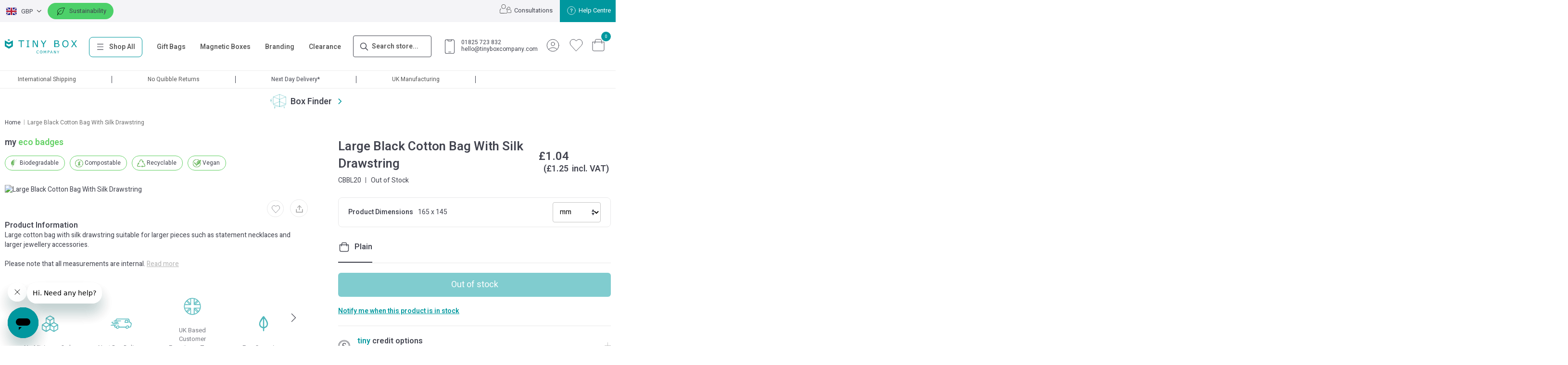

--- FILE ---
content_type: text/html; charset=UTF-8
request_url: https://www.tinyboxcompany.co.uk/large-black-cotton-bag-with-silk-drawstring-black-cbbl20
body_size: 73937
content:
<!doctype html>
<html lang="en">
    <head prefix="og: http://ogp.me/ns# fb: http://ogp.me/ns/fb# product: http://ogp.me/ns/product#">
        <script>
    var LOCALE = 'en\u002DGB';
    var BASE_URL = 'https\u003A\u002F\u002Fwww.tinyboxcompany.co.uk\u002F';
    var require = {
        'baseUrl': 'https\u003A\u002F\u002Fwww.tinyboxcompany.co.uk\u002Fstatic\u002Fversion1763643662\u002Ffrontend\u002FPixiemedia\u002FTinyBoxThree\u002Fen_GB'
    };</script>        <meta charset="utf-8"/>
<meta name="title" content="Large Black Cotton Bag With Silk Drawstring  | Tiny Box Company"/>
<meta name="description" content="Large Black cotton gift bag with silk drawstring closure. Suitable for larger pieces such as statement necklaces and larger jewellery accessories.An ideal reusable and eco-friendly packaging solution, which can be used on its own or paired with one of our"/>
<meta name="robots" content="INDEX,FOLLOW"/>
<meta name="viewport" content="width=device-width, initial-scale=1, maximum-scale=1.0, user-scalable=no"/>
<meta name="format-detection" content="telephone=no"/>
<title>Large Black Cotton Bag With Silk Drawstring  | Tiny Box Company</title>
<link  rel="stylesheet" type="text/css"  media="all" href="https://www.tinyboxcompany.co.uk/static/version1763643662/frontend/Pixiemedia/TinyBoxThree/en_GB/mage/calendar.css" />
<link  rel="stylesheet" type="text/css"  media="all" href="https://www.tinyboxcompany.co.uk/static/version1763643662/frontend/Pixiemedia/TinyBoxThree/en_GB/PixieMedia_AddPopup/css/pmaddpop.css" />
<link  rel="stylesheet" type="text/css"  media="all" href="https://www.tinyboxcompany.co.uk/static/version1763643662/frontend/Pixiemedia/TinyBoxThree/en_GB/css/styles-m.css" />
<link  rel="stylesheet" type="text/css"  media="all" href="https://www.tinyboxcompany.co.uk/static/version1763643662/frontend/Pixiemedia/TinyBoxThree/en_GB/Amasty_ShopbyBase/css/swiper.min.css" />
<link  rel="stylesheet" type="text/css"  media="all" href="https://www.tinyboxcompany.co.uk/static/version1763643662/frontend/Pixiemedia/TinyBoxThree/en_GB/Klarna_Keb/css/button.css" />
<link  rel="stylesheet" type="text/css"  media="all" href="https://www.tinyboxcompany.co.uk/static/version1763643662/frontend/Pixiemedia/TinyBoxThree/en_GB/MageMe_Core/css/styles.css" />
<link  rel="stylesheet" type="text/css"  media="all" href="https://www.tinyboxcompany.co.uk/static/version1763643662/frontend/Pixiemedia/TinyBoxThree/en_GB/MageMe_WebForms/css/styles.css" />
<link  rel="stylesheet" type="text/css"  media="all" href="https://www.tinyboxcompany.co.uk/static/version1763643662/frontend/Pixiemedia/TinyBoxThree/en_GB/StripeIntegration_Payments/css/wallets.css" />
<link  rel="stylesheet" type="text/css"  media="all" href="https://www.tinyboxcompany.co.uk/static/version1763643662/frontend/Pixiemedia/TinyBoxThree/en_GB/Trustpilot_Reviews/css/trustpilot.min.css" />
<link  rel="stylesheet" type="text/css"  media="all" href="https://www.tinyboxcompany.co.uk/static/version1763643662/frontend/Pixiemedia/TinyBoxThree/en_GB/Wyomind_ElasticsearchMultifacetedAutocomplete/css/autocomplete.css" />
<link  rel="stylesheet" type="text/css"  media="all" href="https://www.tinyboxcompany.co.uk/static/version1763643662/frontend/Pixiemedia/TinyBoxThree/en_GB/Wyomind_ElasticsearchMultifacetedAutocomplete/css/layer.css" />
<link  rel="stylesheet" type="text/css"  media="all" href="https://www.tinyboxcompany.co.uk/static/version1763643662/frontend/Pixiemedia/TinyBoxThree/en_GB/Wyomind_ElasticsearchMultifacetedAutocomplete/css/breadcrumb.css" />
<link  rel="stylesheet" type="text/css"  media="all" href="https://www.tinyboxcompany.co.uk/static/version1763643662/frontend/Pixiemedia/TinyBoxThree/en_GB/Wyomind_ElasticsearchMultifacetedAutocomplete/css/listing.css" />
<link  rel="stylesheet" type="text/css"  media="all" href="https://www.tinyboxcompany.co.uk/static/version1763643662/frontend/Pixiemedia/TinyBoxThree/en_GB/Wyomind_ElasticsearchAutocomplete/css/autocomplete.css" />
<link  rel="stylesheet" type="text/css"  media="all" href="https://www.tinyboxcompany.co.uk/static/version1763643662/frontend/Pixiemedia/TinyBoxThree/en_GB/Wyomind_ElasticsearchCore/css/jquery.jsonview.min.css" />
<link  rel="stylesheet" type="text/css"  media="all" href="https://www.tinyboxcompany.co.uk/static/version1763643662/frontend/Pixiemedia/TinyBoxThree/en_GB/mage/gallery/gallery.css" />
<link  rel="stylesheet" type="text/css"  media="all" href="https://www.tinyboxcompany.co.uk/static/version1763643662/frontend/Pixiemedia/TinyBoxThree/en_GB/Aheadworks_RewardPoints/css/product.css" />
<link  rel="stylesheet" type="text/css"  media="all" href="https://www.tinyboxcompany.co.uk/static/version1763643662/frontend/Pixiemedia/TinyBoxThree/en_GB/MageWorx_OptionFeatures/css/swatches.css" />
<link  rel="stylesheet" type="text/css"  media="all" href="https://www.tinyboxcompany.co.uk/static/version1763643662/frontend/Pixiemedia/TinyBoxThree/en_GB/MageWorx_OptionFeatures/css/jquery.qtip.css" />
<link  rel="stylesheet" type="text/css"  media="all" href="https://www.tinyboxcompany.co.uk/static/version1763643662/frontend/Pixiemedia/TinyBoxThree/en_GB/MageWorx_OptionFeatures/css/style.css" />
<link  rel="stylesheet" type="text/css"  media="all" href="https://www.tinyboxcompany.co.uk/static/version1763643662/frontend/Pixiemedia/TinyBoxThree/en_GB/MageWorx_DynamicOptionsBase/styles.css" />
<link  rel="stylesheet" type="text/css"  media="all" href="https://www.tinyboxcompany.co.uk/static/version1763643662/frontend/Pixiemedia/TinyBoxThree/en_GB/MageWorx_DynamicOptionsBase/css/jquery.qtip.css" />
<link  rel="stylesheet" type="text/css"  media="all" href="https://www.tinyboxcompany.co.uk/static/version1763643662/frontend/Pixiemedia/TinyBoxThree/en_GB/Magefan_Blog/css/blog-m.css" />
<link  rel="stylesheet" type="text/css"  media="all" href="https://www.tinyboxcompany.co.uk/static/version1763643662/frontend/Pixiemedia/TinyBoxThree/en_GB/Magefan_Blog/css/blog-new.css" />
<link  rel="stylesheet" type="text/css"  media="all" href="https://www.tinyboxcompany.co.uk/static/version1763643662/frontend/Pixiemedia/TinyBoxThree/en_GB/Magefan_Blog/css/blog-custom.css" />
<link  rel="stylesheet" type="text/css"  media="screen and (min-width: 768px)" href="https://www.tinyboxcompany.co.uk/static/version1763643662/frontend/Pixiemedia/TinyBoxThree/en_GB/css/styles-l.css" />
<link  rel="stylesheet" type="text/css"  media="print" href="https://www.tinyboxcompany.co.uk/static/version1763643662/frontend/Pixiemedia/TinyBoxThree/en_GB/css/print.css" />
<link  rel="stylesheet" type="text/css"  media="all" href="https://www.tinyboxcompany.co.uk/static/version1763643662/frontend/Pixiemedia/TinyBoxThree/en_GB/css/tinyboxthree.css" />
<script  type="text/javascript"  src="https://www.tinyboxcompany.co.uk/static/version1763643662/frontend/Pixiemedia/TinyBoxThree/en_GB/requirejs/require.js"></script>
<script  type="text/javascript"  src="https://www.tinyboxcompany.co.uk/static/version1763643662/frontend/Pixiemedia/TinyBoxThree/en_GB/mage/requirejs/mixins.js"></script>
<script  type="text/javascript"  src="https://www.tinyboxcompany.co.uk/static/version1763643662/frontend/Pixiemedia/TinyBoxThree/en_GB/requirejs-config.js"></script>
<script  type="text/javascript"  src="https://www.tinyboxcompany.co.uk/static/version1763643662/frontend/Pixiemedia/TinyBoxThree/en_GB/Wyomind_ElasticsearchCore/js/jquery.touch.min.js"></script>
<script  type="text/javascript"  src="https://www.tinyboxcompany.co.uk/static/version1763643662/frontend/Pixiemedia/TinyBoxThree/en_GB/Amasty_Faq/js/section/product-url.js"></script>
<script  type="text/javascript"  src="https://www.paypal.com/sdk/js?client-id=AaN9St4LYL6raxfxt6KH5GchrwsBedqz0AikyGtK9YB_kfRktCUiP6IoqsQ3W75KrO8HI7_WzKcCZ8mW&currency=GBP&components=messages"></script>
<link  rel="canonical" href="https://www.tinyboxcompany.co.uk/large-black-cotton-bag-with-silk-drawstring-black-cbbl20" />
<link  rel="icon" type="image/x-icon" href="https://www.tinyboxcompany.co.uk/media/favicon/stores/1/IconTBC.svg" />
<link  rel="shortcut icon" type="image/x-icon" href="https://www.tinyboxcompany.co.uk/media/favicon/stores/1/IconTBC.svg" />
<!-- Google Tag Manager -->
<script>(function(w,d,s,l,i){w[l]=w[l]||[];w[l].push({'gtm.start':
new Date().getTime(),event:'gtm.js'});var f=d.getElementsByTagName(s)[0],
j=d.createElement(s),dl=l!='dataLayer'?'&l='+l:'';j.async=true;j.src=
'https://sst.tinyboxcompany.co.uk/gtm.js?id='+i+dl;f.parentNode.insertBefore(j,f);
})(window,document,'script','dataLayer','GTM-PC4MZHJ');</script>
<!-- End Google Tag Manager -->

<meta name="ahrefs-site-verification" content="5ad31240532e378ad938cba5d9e4df66e557070b185a041ad0d60d8484f845c4">
<meta name="google-site-verification" content="IyERaaI_Bt2nmAo3WoKMOheUTC8vuDP5a4Yl2B2l7BE" />
<meta name="p:domain_verify" content="obqrJQ072fKJwEyI4xDOtNktMo0uYMRR"/>
<!-- Magento verification -->
<meta name="p:domain_verify" content="1e94538e11b6b7d05939a8134674b1b9"/>
<link rel="preconnect" href="https://fonts.gstatic.com/" crossorigin>

<!--
<script type='text/javascript'>(function () {
            var widget_id = 'xa2mru3V0K';
            var d = document;
            var w = window;

            function l() {
                var s = document.createElement('script');
                s.type = 'text/javascript';
                s.async = true;
                s.src = '//code.jivosite.com/script/widget/' + widget_id;
                var ss = document.getElementsByTagName('script')[0];
                ss.parentNode.insertBefore(s, ss);
            }

            if (d.readyState == 'complete') {
                l();
            } else {
                if (w.attachEvent) {
                    w.attachEvent('onload', l);
                } else {
                    w.addEventListener('load', l, false);
                }
            }
        })();</script>-->

<!-- Start of tinyboxcompany Zendesk Widget script -->
<script id="ze-snippet" src="https://static.zdassets.com/ekr/snippet.js?key=5bc926da-2e10-4f0a-9a22-75b607ea8662"> </script>

<!-- End of tinyboxcompany Zendesk Widget script -->

<!--
<style>
.int-response {color: #c2918a;font-size: 21px;display:block!important;}
body.pixiedust .int-response a {color: #c2918a;text-decoration: underline;}
</style>
-->


<style>
.pm-container.main-page-banner.cms-page-banner img.pm-banner-switch-img{
width: 100%;height: auto;
}
.checkout-index-index .form-reward-points .label.conversion-rate { display:none; }

@media(max-width:1199px){
	.filter-options-content.id_cat li a span{
		padding-left:40px;
	}
}

span.klarna-payments-method-cell {
    padding-left: 0!important;
}

.klarna-payments-method-cell {
    float: left;
}

</style>
                <script>
        window.getWpGA4Cookie = function(name) {
            match = document.cookie.match(new RegExp(name + '=([^;]+)'));
            if (match) return decodeURIComponent(match[1].replace(/\+/g, ' ')) ;
        };

        window.dataLayer = window.dataLayer || [];
                var dl4Objects = [{"pageName":"Large Black Cotton Bag With Silk Drawstring  | Tiny Box Company","pageType":"product","ecommerce":{"currency":"GBP","value":1.04,"items":[{"item_name":"Large Black Cotton Bag With Silk Drawstring","affiliation":"Tiny Box Company Ltd - Tiny Box Company - Tiny Box Company","item_id":"CBBL20","price":1.04,"item_category":"Gift Bags","item_category2":"Drawstring Bags","item_category3":"Cotton Bags","item_list_name":"Gift Bags\/Drawstring Bags\/Cotton Bags","item_list_id":"257","item_stock_status":"Out of stock","item_sale_product":"No","item_reviews_count":"0","item_reviews_score":"0","item_sku":"728"}]},"event":"view_item"},{"ecommerce":{"items":[{"item_name":"Medium Black Cotton Bag With Silk Drawstring","affiliation":"Tiny Box Company Ltd - Tiny Box Company - Tiny Box Company","item_id":"CBBL13","price":0.54,"item_category":"Gift Bags","item_category2":"Drawstring Bags","item_category3":"Cotton Bags","category":"Gift Bags\/Drawstring Bags\/Cotton Bags","item_list_name":"Related Products From Large Black Cotton Bag With Silk Drawstring","item_list_id":"related_products","index":1}],"item_list_id":"related_products","item_list_name":"Related Products From Large Black Cotton Bag With Silk Drawstring"},"event":"view_item_list"}];
        for (var i in dl4Objects) {
            window.dataLayer.push({ecommerce: null});
            window.dataLayer.push(dl4Objects[i]);
        }
                var wpGA4Cookies = ['wp_ga4_user_id','wp_ga4_customerGroup'];
        wpGA4Cookies.map(function(cookieName) {
            var cookieValue = window.getWpGA4Cookie(cookieName);
            if (cookieValue) {
                var dl4Object = {};
                dl4Object[cookieName.replace('wp_ga4_', '')] = cookieValue;
                window.dataLayer.push(dl4Object);
            }
        });
    </script>

        <script type="text/x-magento-init">
        {
            "*": {
                "Magento_PageCache/js/form-key-provider": {
                    "isPaginationCacheEnabled":
                        0                }
            }
        }
    </script>
<div data-role="aw-raf-advocate-share-service"  data-bind="scope: 'aw_raf_share_service'">
    <div class="sharethis-sticky-share-buttons"></div>    <!-- ko template: getTemplate() --><!-- /ko -->
</div>

<script type="text/x-magento-init">
    {
        "[data-role=aw-raf-advocate-share-service]": {
            "Magento_Ui/js/core/app": {"types":[],"components":{"aw_raf_share_service":{"component":"Aheadworks_Raf\/js\/view\/advocate\/share-service","deps":["awRafShareDataProvider"],"children":{"addthis_service":{"component":"Aheadworks_Raf\/js\/view\/advocate\/share\/add-this","config":{"enabled":true}},"sharethis_service":{"component":"Aheadworks_Raf\/js\/view\/advocate\/share\/share-this","config":{"enabled":true}}}},"awRafShareDataProvider":{"component":"Aheadworks_Raf\/js\/view\/advocate\/share\/share-data-provider","deps":["awRafMessageConfigProvider"]},"awRafMessageConfigProvider":{"component":"Aheadworks_Raf\/js\/view\/advocate\/share\/provider","data":{"messageConfig":{"activeRuleData":{"registration_required":true,"friend_off":"10%"},"storeName":"Tiny Box Company"}}}}}        }
    }
</script>    <link rel="stylesheet" type="text/css" href="https&#x3A;&#x2F;&#x2F;www.tinyboxcompany.co.uk&#x2F;static&#x2F;version1763643662&#x2F;frontend&#x2F;Pixiemedia&#x2F;TinyBoxThree&#x2F;en_GB&#x2F;Ebizmarts_BrippoPaymentsFrontend&#x2F;css&#x2F;brippo.css"/>
    <script src="https://js.stripe.com/v3/"></script>

<script id="ze-snippet" src="https://static.zdassets.com/ekr/snippet.js?key=5bc926da-2e10-4f0a-9a22-75b607ea8662"> </script>
<meta property="og:type" content="og:product" />
<meta property="og:title" content="Large Black Cotton Bag With Silk Drawstring" />
<meta property="og:image" content="https://www.tinyboxcompany.co.uk/media/catalog/product/r/b/rb_850_x_850_px__7.png?width=265&amp;height=265&amp;store=default&amp;image-type=image" />
<meta property="og:description" content="Large cotton bag with silk drawstring suitable for larger pieces such as statement necklaces and larger jewellery accessories.&lt;br /&gt;&lt;br /&gt;Please note that all measurements are internal." />
<meta property="og:url" content="https://www.tinyboxcompany.co.uk/large-cotton-bag#153=29" />
    <meta property="product:price:amount" content="1.04"/>
    <meta property="product:price:currency" content="GBP"/>
    </head>
    <body data-container="body"
          data-mage-init='{"loaderAjax": {}, "loader": { "icon": "https://www.tinyboxcompany.co.uk/static/version1763643662/frontend/Pixiemedia/TinyBoxThree/en_GB/images/loader-2.gif"}}'
        class="logged-out pixiedust catalog-product-view product-large-black-cotton-bag-with-silk-drawstring-black-cbbl20 page-layout-1column" id="html-body" itemtype="http://schema.org/Product" itemscope="itemscope">
        

<div class="cookie-status-message" id="cookie-status">
    The store will not work correctly when cookies are disabled.</div>
<script type="text&#x2F;javascript">document.querySelector("#cookie-status").style.display = "none";</script>
<script type="text/x-magento-init">
    {
        "*": {
            "cookieStatus": {}
        }
    }
</script>

<script type="text/x-magento-init">
    {
        "*": {
            "mage/cookies": {
                "expires": null,
                "path": "\u002F",
                "domain": ".tinyboxcompany.co.uk",
                "secure": true,
                "lifetime": "360000"
            }
        }
    }
</script>
    <noscript>
        <div class="message global noscript">
            <div class="content">
                <p>
                    <strong>JavaScript seems to be disabled in your browser.</strong>
                    <span>For the best experience on our site, be sure to turn on Javascript in your browser.</span>
                </p>
            </div>
        </div>
    </noscript>

<script>
    window.cookiesConfig = window.cookiesConfig || {};
    window.cookiesConfig.secure = true;
</script><script>    require.config({
        map: {
            '*': {
                wysiwygAdapter: 'mage/adminhtml/wysiwyg/tiny_mce/tinymceAdapter'
            }
        }
    });</script>



    <script type="text/x-magento-init">
        {
            "*": {
                "Dotdigitalgroup_Email/js/trackingCode": "//r1-t.trackedlink.net/_dmpt"
            }
        }
    </script>
<!-- OptiMonk EntryCode -->
<script type="text/javascript">
    document.querySelector('html').addEventListener('optimonk#campaigns_initialized', function () {
        if (
            OptiMonk.campaigns &&
            !OptiMonk.campaigns.filter(campaign => campaign.hasVisitorCartRules()).length
        ) {
            return;
        }

        OptiMonk.ajax.get("//" + window.location.host + "/optimonk/cart/index/", OptiMonk.addResponseToHead)
    });
    (function(e,a){
        var t,r=e.getElementsByTagName("head")[0],c=e.location.protocol;
        t=e.createElement("script");t.type="text/javascript";
        t.charset="utf-8";t.async=!0;t.defer=!0;
        t.src=c+"//front.optimonk.com/public/"+a+"/js/preload.js";r.appendChild(t);
    })(document,"258817");
</script>


<div id="sidebarIn" class="animateAll">
<div class="sidebarinside ">
<div class="top-block">
	<span>Main Menu</span>
</div>

    <nav class="navigation meganav mobilenav">
		
	<div class="pm-mob-staging" style="display:none">
		<span class="pm-mob-back">Back</span>	
		<div class="pm-mob-staging-target">
		
		</div>
	</div>
		
    <ul class="pm-topmenu">
        

      
<li class="level0 nav-1 first extraclass level-top parent mobileparent" data-mmref="6666640" data-thisid="6666640"><a href="#"  class="level-top extraclass" ><span>Shop All</span></a></li><div class="mega-show mega-show-6666640" style="display:none;">
		
    <div class="pm-mega-in" id="mega-mm-id-44">
    	<div class="pmm pmm1 colsplit_1">
            
            <div class="pmm-content"><div class="pm-mm-wrap multi-col cols_1 pm-mm-dual-triggerguls triggerguls"><div class="pm-mm-wrap multi-col cols_1 horizontal-first horizontal-box"><ul style="column-count:1;-webkit-column-count:1;-moz-column-count:1;"><li data-thisid="251" data-levelfirst="251" data-leveltop="6666640" data-trigger="251" class="isparent  isactive  parent horiz-parent  pm-dual-lister"><a href="https://www.tinyboxcompany.co.uk/gift-bags">Gift Bags</a></li><li data-thisid="190" data-levelfirst="190" data-leveltop="6666640" data-trigger="190" class="isparent   parent horiz-parent  pm-dual-lister"><a href="https://www.tinyboxcompany.co.uk/gift-boxes">Gift Boxes</a></li><li data-thisid="261" data-levelfirst="261" data-leveltop="6666640" data-trigger="261" class="isparent   parent horiz-parent  pm-dual-lister"><a href="https://www.tinyboxcompany.co.uk/postal-boxes">Postal Boxes</a></li><li data-thisid="716" data-levelfirst="716" data-leveltop="6666640" data-trigger="716" class="isparent   parent horiz-parent  pm-dual-lister"><a href="https://www.tinyboxcompany.co.uk/postal-bags">Postal Bags</a></li><li data-thisid="272" data-levelfirst="272" data-leveltop="6666640" data-trigger="272" class="isparent   parent horiz-parent  pm-dual-lister"><a href="https://www.tinyboxcompany.co.uk/packaging-accessories">Packaging Accessories</a></li><li data-thisid="806" data-levelfirst="806" data-leveltop="6666640" data-trigger="806" class="isparent   nochilds pm-dual-lister"><a href="https://www.tinyboxcompany.co.uk/catalog/category/view/s/ribbon/id/806/">Ribbon</a></li><li data-thisid="807" data-levelfirst="807" data-leveltop="6666640" data-trigger="807" class="isparent   nochilds pm-dual-lister"><a href="https://www.tinyboxcompany.co.uk/catalog/category/view/s/tissue-paper/id/807/">Tissue Paper</a></li><li data-thisid="780" data-levelfirst="780" data-leveltop="6666640" data-trigger="780" class="isparent   parent horiz-parent  pm-dual-lister"><a href="https://www.tinyboxcompany.co.uk/catalog/category/view/s/shop-by-industry/id/780/">Shop by Industry</a></li><li data-thisid="317" data-levelfirst="317" data-leveltop="6666640" data-trigger="317" class="isparent   parent horiz-parent  pm-dual-lister"><a href="https://www.tinyboxcompany.co.uk/occasions">Occasions</a></li><li data-thisid="378" data-levelfirst="378" data-leveltop="6666640" data-trigger="378" class="isparent   parent horiz-parent  pm-dual-lister"><a href="https://www.tinyboxcompany.co.uk/shop-by-collection">Shop By Collection</a></li><li data-thisid="285" data-levelfirst="285" data-leveltop="6666640" data-trigger="285" class="isparent   parent horiz-parent  pm-dual-lister"><a href="https://www.tinyboxcompany.co.uk/clearance">Deals</a></li></ul></div></div></div>
        </div>
		
		        <div class="pmm pmm2 colsplit_4">
            
            <div class="pmm-content"><div class="pm-mm-wrap multi-col cols_4 pm-mm-dual-hidinguls hidinguls"><div class="pm-mm pm-mm-dual-block   showme" data-second="251" id="targetid_251"><div class="pmm pm-mm-contain pm-mm-contain-1 i-see-cols-total-3 pm-mm-contains-fromsubmega pm_regular_container" style="width:33.333333333333%"><p>


<span class="title parent-title parent-title-for" data-titlefor="pmjl_604628176">
		<span class="nolink-title">		Shop by Style	</span>	</span>

	<ul class="pmm-folding pmm-subul parent-ul-for ul_pmjl_604628176" data-ulfor="pmjl_604628176">
						<li><a class="" href="/gift-bags/gift-bags-with-rope-handles"><span><span>Gift Bags with Rope Handles</span></span></a></li>
						<li><a class="" href="/gift-bags/gift-bags-with-paper-handles"><span><span>Gift Bags with Paper Handles</span></span></a></li>
						<li><a class="" href="/gift-bags/pouches-fabric-bags"><span><span>Pouches & Fabric Bags</span></span></a></li>
						<li><a class="" href="/gift-bags/coffee-bags"><span><span>Coffee Bags</span></span></a></li>
						<li><a class="" href="/gift-bags/clear-bags"><span><span>Clear Bags</span></span></a></li>
						<li><a class="" href="/printed-branded-packaging/printed-gift-shopping-bags"><span><span>Digital Branded Bags</span></span></a></li>
				<li><a class="small grey" href="/gift-bags"><span>See All Gift Bags...</span></a></li>	</ul>


		

</p></div><div class="pmm pm-mm-contain pm-mm-contain-1 i-see-cols-total-3 pm-mm-contains-fromsubmega pm_regular_container" style="width:33.333333333333%"><p>


<span class="title pmm-imagemenu-title parent-title parent-title-for" data-titlefor="pmjl_687711622">
		<span class="nolink-title">	Shop by Size	</span>	</span>

	<ul class="pmm-folding pmm-subul parent-ul-for ul_pmjl_687711622" data-ulfor="pmjl_687711622">
						<li class="pm-img-li"><a class="pm-width-img" href="/gift-bags/small-gift-bags"><img loading="lazy" width="43" height="43" src="/media/wysiwyg/Bags-01.svg" alt="Small Gift Bags" /><span>Small Gift Bags</span></a></li>
						<li class="pm-img-li"><a class="pm-width-img" href="/gift-bags/medium-gift-bags"><img loading="lazy" width="43" height="43" src="/media/wysiwyg/Bags-02.svg" alt="Medium Gift Bags" /><span>Medium Gift Bags</span></a></li>
						<li class="pm-img-li"><a class="pm-width-img" href="/gift-bags/large-gift-bags"><img loading="lazy" width="43" height="43" src="/media/wysiwyg/Bags-03.svg" alt="Large Gift Bags" /><span>Large Gift Bags</span></a></li>
						<li class="pm-img-li"><a class="pm-width-img" href="/gift-bags/extra-large-gift-bags"><img loading="lazy" width="43" height="43" src="/media/wysiwyg/Bag.svg" alt="Extra Large Gift Bags" /><span>Extra Large Gift Bags</span></a></li>
																
				
	</ul>


<style>.pmm-imagemenu-title{display:block;margin-bottom:10px}ul.ul_pmjl_687711622{display:grid!important;grid-template-columns:repeat(1,minmax(0,1fr));column-gap:5px;list-style:none;margin-left:0;padding-left:0}body.pixiedust ul.ul_pmjl_687711622 .pm-img-li{margin-bottom:15px}body.pixiedust ul.ul_pmjl_687711622 .pm-img-li a{display:flex;position:relative;align-items:center;text-align:left;padding:7px 0 7px 50px!important;overflow:visible}ul.ul_pmjl_687711622 .pm-img-li a img{border-radius:50%;margin-right:10px;box-shadow:0 0 5px -2px #333;position:absolute;top:50%;left:0;transform:translate(0,-50%);max-height:43px}</style></p></div><div class="pmm pm-mm-contain pm-mm-contain-1 i-see-cols-total-3 pm-mm-contains-fromsubmega pm_regular_container" style="width:33.333333333333%"><p>


<span class="title parent-title parent-title-for" data-titlefor="pmjl_641577711">
		<span class="nolink-title">		Shop by Colour	</span>	</span>

	<ul class="pmm-folding pmm-subul parent-ul-for ul_pmjl_641577711" data-ulfor="pmjl_641577711">
						<li><a class="has-roundal" href="/gift-bags?colour_group=792"><span><b class="menuroundal" style="background:#fff"></b><span>White Gift Bags</span></span></a></li>
						<li><a class="has-roundal" href="/gift-bags?colour_group=802"><span><b class="menuroundal" style="background:#000   "></b><span>Black Gift Bags</span></span></a></li>
						<li><a class="has-roundal" href="/gift-bags?colour_group=793"><span><b class="menuroundal" style="background:#e6e0c6"></b><span>Kraft Gift Bags</span></span></a></li>
						<li><a class="has-roundal" href="/gift-bags?colour_group=801"><span><b class="menuroundal" style="background:#9e9e9e"></b><span>Grey Gift Bags</span></span></a></li>
						<li><a class="has-roundal" href="/gift-bags/clear-bags"><span><b class="menuroundal" style="background:#f3f3f3"></b><span>Clear / See Through bags</span></span></a></li>
						<li><a class="has-roundal" href="/gift-bags?colour_group=795"><span><b class="menuroundal" style="background: #f0bd46"></b><span>Orange Gift Bags</span></span></a></li>
						<li><a class="has-roundal" href="/gift-bags?colour_group=796"><span><b class="menuroundal" style="background:#eab8ec"></b><span>Pink Gift Bags</span></span></a></li>
						<li><a class="has-roundal" href="/gift-bags?colour_group=797"><span><b class="menuroundal" style="background:#9a3ce9"></b><span>Purple Gift Bags</span></span></a></li>
						<li><a class="has-roundal" href="/gift-bags?colour_group=798"><span><b class="menuroundal" style="background:#e43434"></b><span>Red Gift Bags</span></span></a></li>
						<li><a class="has-roundal" href="/gift-bags?colour_group=799"><span><b class="menuroundal" style="background:#6597e3"></b><span>Blue Gift Bags</span></span></a></li>
						<li><a class="has-roundal" href="/gift-bags?colour_group=800"><span><b class="menuroundal" style="background:#6da253"></b><span>Green Gift Bags</span></span></a></li>
					</ul>


		

<style>ul.ul_pmjl_641577711{display:grid!important;grid-template-columns:repeat(2,minmax(0,1fr));column-gap:5px}</style></p></div></div><div class="pm-mm pm-mm-dual-block  " data-second="190" id="targetid_190"><div class="pmm pm-mm-contain pm-mm-contain-1 i-see-cols-total-4 pm-mm-contains-fromsubmega pm_vertical_container" style="width:25%"><div class="pm-mm-wrap multi-col cols_1 pm-mm-dual-triggerguls triggerguls"><div class="pm-mm-wrap multi-col cols_1 horizontal-first horizontal-box"><ul style="column-count:1;-webkit-column-count:1;-moz-column-count:1;"><li data-thisid="193" data-levelfirst="193" data-leveltop="190" data-trigger="193" class="isparent  isactive  parent horiz-parent  pm-dual-lister"><a href="https://www.tinyboxcompany.co.uk/gift-boxes/jewellery-gift-boxes">Jewellery Gift Boxes</a></li><li data-thisid="218" data-levelfirst="218" data-leveltop="190" data-trigger="218" class="isparent   parent horiz-parent  pm-dual-lister"><a href="https://www.tinyboxcompany.co.uk/gift-boxes/magnetic-boxes">Magnetic Boxes</a></li><li data-thisid="818" data-levelfirst="818" data-leveltop="190" data-trigger="818" class="isparent   parent horiz-parent  pm-dual-lister"><a href="https://www.tinyboxcompany.co.uk/gift-boxes/gift-card-boxes">Gift Card Boxes</a></li><li data-thisid="217" data-levelfirst="217" data-leveltop="190" data-trigger="217" class="isparent   parent horiz-parent  pm-dual-lister"><a href="https://www.tinyboxcompany.co.uk/gift-boxes/flat-packed-gift-boxes">Flat Packed Gift Boxes</a></li><li data-thisid="200" data-levelfirst="200" data-leveltop="190" data-trigger="200" class="isparent   parent horiz-parent  pm-dual-lister"><a href="https://www.tinyboxcompany.co.uk/gift-boxes/stationery-boxes">Stationery Boxes</a></li><li data-thisid="206" data-levelfirst="206" data-leveltop="190" data-trigger="206" class="isparent   parent horiz-parent  pm-dual-lister"><a href="https://www.tinyboxcompany.co.uk/gift-boxes/food-packaging">Food Packaging</a></li><li data-thisid="372" data-levelfirst="372" data-leveltop="190" data-trigger="372" class="isparent   parent horiz-parent  pm-dual-lister"><a href="https://www.tinyboxcompany.co.uk/gift-boxes/photography-boxes">Photograph Presentation Boxes</a></li><li data-thisid="211" data-levelfirst="211" data-leveltop="190" data-trigger="211" class="isparent   parent horiz-parent  pm-dual-lister"><a href="https://www.tinyboxcompany.co.uk/gift-boxes/favour-packaging">Favour Packaging</a></li><li data-thisid="244" data-levelfirst="244" data-leveltop="190" data-trigger="244" class="isparent   parent horiz-parent  pm-dual-lister"><a href="https://www.tinyboxcompany.co.uk/gift-boxes/retail-packaging">Retail Packaging</a></li><li data-thisid="214" data-levelfirst="214" data-leveltop="190" data-trigger="214" class="isparent   parent horiz-parent  pm-dual-lister"><a href="https://www.tinyboxcompany.co.uk/gift-boxes/corporate-gift-packaging">Corporate Gift Packaging</a></li><li data-thisid="311" data-levelfirst="311" data-leveltop="190" data-trigger="311" class="isparent   parent horiz-parent  pm-dual-lister"><a href="https://www.tinyboxcompany.co.uk/gift-boxes/subscription-gift-boxes">Subscription Gift Boxes</a></li><li data-thisid="647" data-levelfirst="647" data-leveltop="190" data-trigger="647" class="isparent   parent horiz-parent  pm-dual-lister"><a href="https://www.tinyboxcompany.co.uk/gift-boxes/tube-boxes">Tube Boxes</a></li><li data-thisid="739" data-levelfirst="739" data-leveltop="190" data-trigger="739" class="isparent   parent horiz-parent  pm-dual-lister"><a href="https://www.tinyboxcompany.co.uk/gift-boxes/tins">Tins</a></li></ul></div></div></div><div class="pmm pm-mm-contain pm-mm-contain-1 i-see-cols-total-4 pm-mm-contains-fromsubmega pm_regular_container" style="width:75%"><div class="pm-mm-wrap multi-col cols_4 pm-mm-dual-hidinguls hidinguls"><div class="pm-mm pm-mm-dual-block   showme" data-second="193" id="targetid_193"><div class="pmm pm-mm-contain pm-mm-contain-1 i-see-cols-total-3 pm-mm-contains-fromsubmega pm_regular_container" style="width:33.333333333333%"><p>


<span class="title parent-title parent-title-for" data-titlefor="pmjl_1372209006">
		<span class="nolink-title">		Jewellery Boxes	</span>	</span>

	<ul class="pmm-folding pmm-subul parent-ul-for ul_pmjl_1372209006" data-ulfor="pmjl_1372209006">
						<li><a class="" href="/gift-boxes/jewellery-gift-boxes/ring-boxes"><span><span>Ring Boxes</span></span></a></li>
						<li><a class="" href="/gift-boxes/jewellery-gift-boxes/earring-boxes"><span><span>Earring Boxes</span></span></a></li>
						<li><a class="" href="/gift-boxes/jewellery-gift-boxes/necklace-boxes"><span><span>Necklace Boxes</span></span></a></li>
						<li><a class="" href="/gift-boxes/jewellery-gift-boxes/matchbox-boxes"><span><span>Matchbox Boxes</span></span></a></li>
						<li><a class="" href="/gift-boxes/jewellery-gift-boxes/bangle-boxes"><span><span>Bangle/Bracelet Boxes</span></span></a></li>
						<li><a class="" href="/gift-boxes/jewellery-gift-boxes/watch-boxes"><span><span>Watch Boxes</span></span></a></li>
						<li><a class="" href="/gift-boxes/jewellery-gift-boxes/cufflink-boxes"><span><span>Cufflink Boxes</span></span></a></li>
						<li><a class="" href="/packaging-accessories/jewellery-holders"><span><span>Jewellery Holder/insert</span></span></a></li>
						<li><a class="" href="/gift-boxes/jewellery-gift-boxes/jewellery-cards"><span><span>Jewellery Cards</span></span></a></li>
				<li><a class="small grey" href="/gift-boxes/jewellery-gift-boxes"><span>See all Jewellery Boxes...</span></a></li>	</ul>


		

</p></div><div class="pmm pm-mm-contain pm-mm-contain-1 i-see-cols-total-3 pm-mm-contains-fromsubmega pm_regular_container" style="width:33.333333333333%"><p>


<span class="title parent-title parent-title-for" data-titlefor="pmjl_610765639">
		<span class="nolink-title">		Box Type	</span>	</span>

	<ul class="pmm-folding pmm-subul parent-ul-for ul_pmjl_610765639" data-ulfor="pmjl_610765639">
						<li><a class="" href="/gift-boxes/jewellery-gift-boxes/draw-boxes"><span><span>Drawer Boxes</span></span></a></li>
						<li><a class="" href="/gift-boxes/jewellery-gift-boxes/hinged-boxes"><span><span>Hinged Boxes</span></span></a></li>
						<li><a class="" href="/gift-boxes/jewellery-gift-boxes/lid-and-base-boxes"><span><span>Lid & Base Boxes</span></span></a></li>
					</ul>


		

</p>
<p>


<span class="title parent-title parent-title-for" data-titlefor="pmjl_324444987">
		<span class="nolink-title">		Jewellery Box Ranges	</span>	</span>

	<ul class="pmm-folding pmm-subul parent-ul-for ul_pmjl_324444987" data-ulfor="pmjl_324444987">
						<li><a class="" href="/shop-by-collection/luxury-jewellery-collection"><span><span>Luxury Gift Boxes</span></span></a></li>
						<li><a class="" href="/shop-by-collection/nashville?utm_source=website&utm_medium=jewellery+nav&utm_campaign=eco+plus"><span><span>Eco Plus Gift Boxes</span></span></a></li>
						<li><a class="" href="/shop-by-collection/essentials-collection/essentials-gift-boxes"><span><span>Essential Gift Boxes</span></span></a></li>
					</ul>


		

</p></div><div class="pmm pm-mm-contain pm-mm-contain-1 i-see-cols-total-3 pm-mm-contains-fromsubmega pm_regular_container" style="width:33.333333333333%"><p>


<span class="title parent-title parent-title-for" data-titlefor="pmjl_1863698190">
		<span class="nolink-title">		Shop By Colour	</span>	</span>

	<ul class="pmm-folding pmm-subul parent-ul-for ul_pmjl_1863698190" data-ulfor="pmjl_1863698190">
						<li><a class="has-roundal" href="/gift-boxes/jewellery-gift-boxes?colour_group=792"><span><b class="menuroundal" style="background:#fff"></b><span>White</span></span></a></li>
						<li><a class="has-roundal" href="/gift-boxes/jewellery-gift-boxes?colour_group=793"><span><b class="menuroundal" style="background:#c7b8a7"></b><span>Kraft/Brown</span></span></a></li>
						<li><a class="has-roundal" href="/gift-boxes/jewellery-gift-boxes?colour_group=802"><span><b class="menuroundal" style="background:#000"></b><span>Black</span></span></a></li>
						<li><a class="has-roundal" href="/gift-boxes/jewellery-gift-boxes?colour_group=801"><span><b class="menuroundal" style="background:#9e9e9e"></b><span>Grey</span></span></a></li>
						<li><a class="has-roundal" href="/gift-boxes/jewellery-gift-boxes?colour_group=794"><span><b class="menuroundal" style="background:#f5e347"></b><span>Yellow</span></span></a></li>
						<li><a class="has-roundal" href="/gift-boxes/jewellery-gift-boxes?colour_group=795"><span><b class="menuroundal" style="background:#f2c14d"></b><span>Orange</span></span></a></li>
						<li><a class="has-roundal" href="/gift-boxes/jewellery-gift-boxes?colour_group=796"><span><b class="menuroundal" style="background:#eab8ec"></b><span>Pink</span></span></a></li>
						<li><a class="has-roundal" href="/gift-boxes/jewellery-gift-boxes?colour_group=797"><span><b class="menuroundal" style="background:#9a3ce9"></b><span>Purple</span></span></a></li>
						<li><a class="has-roundal" href="/gift-boxes/jewellery-gift-boxes?colour_group=798"><span><b class="menuroundal" style="background:#e43434"></b><span>Red</span></span></a></li>
						<li><a class="has-roundal" href="/gift-boxes/jewellery-gift-boxes?colour_group=799"><span><b class="menuroundal" style="background:#6597e3"></b><span>Blue</span></span></a></li>
						<li><a class="has-roundal" href="/gift-boxes/jewellery-gift-boxes?colour_group=800"><span><b class="menuroundal" style="background:#6da253"></b><span>Green</span></span></a></li>
				<li><a class="small grey" href="/gift-boxes/jewellery-gift-boxes"><span>View all colours</span></a></li>	</ul>


		

<style>ul.ul_pmjl_1863698190{display:grid!important;grid-template-columns:repeat(2,minmax(0,1fr));column-gap:5px}</style></p></div></div><div class="pm-mm pm-mm-dual-block  " data-second="218" id="targetid_218"><div class="pmm pm-mm-contain pm-mm-contain-1 i-see-cols-total-4 pm-mm-contains-fromsubmega pm_regular_container" style="width:25%">


<span class="title parent-title parent-title-for" data-titlefor="pmjl_1491010877">
		<span class="nolink-title">		Magnetic Boxes	</span>	</span>

	<ul class="pmm-folding pmm-subul parent-ul-for ul_pmjl_1491010877" data-ulfor="pmjl_1491010877">
						<li><a class="" href="/gift-boxes/magnetic-boxes/magnetic-gift-boxes"><span><span>Magnetic Gift Boxes</span></span></a></li>
						<li><a class="" href="/gift-boxes/magnetic-boxes/gift-card-boxes"><span><span>Gift Card Boxes</span></span></a></li>
						<li><a class="" href="/gift-boxes/magnetic-boxes/magnetic-bottle-boxes"><span><span>Magnetic Bottle Boxes</span></span></a></li>
						<li><a class="" href="/gift-boxes/magnetic-boxes/pre-printed-magnetic-gift-boxes"><span><span>Pre-Printed Magnetic Gift Boxes</span></span></a></li>
						<li><a class="" href="/gift-boxes/magnetic-boxes/bridal-wedding-magnetic-gift-boxes"><span><span>Bridal & Wedding Magnetic Gift Boxes</span></span></a></li>
						<li><a class="" href="/gift-boxes/magnetic-boxes/christmas-magnetic-gift-boxes"><span><span>Christmas Magnetic Gift Boxes</span></span></a></li>
						<li><a class="" href="/gift-boxes/magnetic-boxes/magnetic-hamper-boxes"><span><span>Magnetic Hamper Boxes</span></span></a></li>
				<li><a class="small grey" href="/gift-boxes/magnetic-boxes"><span>See All Magnetic Boxes...</span></a></li>	</ul>


		

</div><div class="pmm pm-mm-contain pm-mm-contain-1 i-see-cols-total-4 pm-mm-contains-fromsubmega pm_regular_container" style="width:25%">


<span class="title parent-title parent-title-for" data-titlefor="pmjl_1986803275">
		<span class="nolink-title">		Shop by Colour	</span>	</span>

	<ul class="pmm-folding pmm-subul parent-ul-for ul_pmjl_1986803275" data-ulfor="pmjl_1986803275">
						<li><a class="has-roundal" href="/gift-boxes/magnetic-boxes?colour_group=792"><span><b class="menuroundal" style="background:#fff"></b><span>White</span></span></a></li>
						<li><a class="has-roundal" href="/gift-boxes/magnetic-boxes?colour_group=793"><span><b class="menuroundal" style="background:#c7b8a7"></b><span>Kraft/Brown</span></span></a></li>
						<li><a class="has-roundal" href="/gift-boxes/magnetic-boxes?colour_group=801"><span><b class="menuroundal" style="background:#000"></b><span>Black</span></span></a></li>
						<li><a class="has-roundal" href="/gift-boxes/magnetic-boxes?colour_group=801"><span><b class="menuroundal" style="background:#9e9e9e"></b><span>Grey</span></span></a></li>
						<li><a class="has-roundal" href="/gift-boxes/magnetic-boxes?colour_group=796"><span><b class="menuroundal" style="background:#eab8ec"></b><span>Pink</span></span></a></li>
						<li><a class="has-roundal" href="/gift-boxes/magnetic-boxes?colour_group=797"><span><b class="menuroundal" style="background:#9a3ce9"></b><span>Purple</span></span></a></li>
						<li><a class="has-roundal" href="/gift-boxes/magnetic-boxes?colour_group=798"><span><b class="menuroundal" style="background:#e43434"></b><span>Red</span></span></a></li>
						<li><a class="has-roundal" href="/gift-boxes/magnetic-boxes?colour_group=800"><span><b class="menuroundal" style="background:#6da253"></b><span>Green</span></span></a></li>
					</ul>


		

</div><div class="pmm pm-mm-contain pm-mm-contain-1 i-see-cols-total-4 pm-mm-contains-fromsubmega pm_regular_container" style="width:25%">

<style>body.pixiedust .pitw_1271821578{width:100%;display:grid;row-gap:15px;column-gap:15px;grid-template-columns:repeat(1,minmax(0,1fr))}body.pixiedust .pitw_1271821578 .pm-itw-block{width:100%;display:flex;flex-direction:column;justify-content:flex-start;text-align:center}body.pixiedust .pitw_1271821578 .pm-itw-block .pm-itw-block-inner{position:relative;overflow:hidden;width:auto;height:100%;margin:0 auto;border-radius:18px;display:flex;flex-direction:column;justify-content:center}body.pixiedust .pitw_1271821578 .pm-itw-block img{max-width:100%;margin:0 auto 0}body.pixiedust .pitw_1271821578 .pm-itw-content{width:100%;color:#000!important;padding:20px;box-sizing:border-box}body.pixiedust .pitw_1271821578 .pm-itw-content span.large,body.pixiedust .pitw_1271821578 .pm-itw-content span.medium,body.pixiedust .pitw_1271821578 .pm-itw-content span.small{margin-bottom:0!important}body.pixiedust .pitw_1271821578 .pm-itw-content span.medium{font-size:16px!important}body.pixiedust .pitw_1271821578 .pm-cursor{cursor:pointer}body.pixiedust .pitw_1271821578.pm-content-background-colour .pm-itw-content{background:#fff;height:100%;min-height:60px;line-height:1;display:flex;row-gap:10px;justify-content:center;align-items:center;flex-direction:column}body.pixiedust .text-align-centre .pitw_1271821578.pm-content-background-colour .pm-itw-content{justify-content:center}body.pixiedust .text-align-right .pitw_1271821578.pm-content-background-colour .pm-itw-content{justify-content:right}@media screen and (max-width:1000px){body.pixiedust .pitw_1271821578.pm-content-background-colour .pm-itw-content{min-height:46px}}@media screen and (max-width:900px){body.pixiedust .pitw_1271821578 .pm-itw-content{padding:15px 10px 10px}}@media screen and (max-width:640px){body.pixiedust .pitw_1271821578{grid-template-columns:repeat(1,minmax(0,1fr))!important}}</style>
	
<div class="pm-image-title-widget pitw_1271821578    pm-content-background-colour "  >
	
			
		<div class="pm-itw-block  pm-cursor" onclick="location.href='/deep-snapshut-box-with-ribbon-tab';">
			<div class="pm-itw-block-inner">
				<img class="pm-itw-img" src="https://www.tinyboxcompany.co.uk/media/resized/400_481wysiwyg/Magnetic_Boxes.jpg" alt="#" width="400" height="481" loading="lazy" />
				<div  class="pm-itw-content">Deep Magnetic Snapshuts</div>
			</div>
		</div>
		
</div>

</div><div class="pmm pm-mm-contain pm-mm-contain-1 i-see-cols-total-4 pm-mm-contains-fromsubmega pm_regular_container" style="width:25%">

<style>body.pixiedust .pitw_74119772{width:100%;display:grid;row-gap:15px;column-gap:15px;grid-template-columns:repeat(1,minmax(0,1fr))}body.pixiedust .pitw_74119772 .pm-itw-block{width:100%;display:flex;flex-direction:column;justify-content:flex-start;text-align:center}body.pixiedust .pitw_74119772 .pm-itw-block .pm-itw-block-inner{position:relative;overflow:hidden;width:auto;height:100%;margin:0 auto;border-radius:18px;display:flex;flex-direction:column;justify-content:center}body.pixiedust .pitw_74119772 .pm-itw-block img{max-width:100%;margin:0 auto 0}body.pixiedust .pitw_74119772 .pm-itw-content{width:100%;color:#000!important;padding:20px;box-sizing:border-box}body.pixiedust .pitw_74119772 .pm-itw-content span.large,body.pixiedust .pitw_74119772 .pm-itw-content span.medium,body.pixiedust .pitw_74119772 .pm-itw-content span.small{margin-bottom:0!important}body.pixiedust .pitw_74119772 .pm-itw-content span.medium{font-size:16px!important}body.pixiedust .pitw_74119772 .pm-cursor{cursor:pointer}body.pixiedust .pitw_74119772.pm-content-background-colour .pm-itw-content{background:#fff;height:100%;min-height:60px;line-height:1;display:flex;row-gap:10px;justify-content:center;align-items:center;flex-direction:column}body.pixiedust .text-align-centre .pitw_74119772.pm-content-background-colour .pm-itw-content{justify-content:center}body.pixiedust .text-align-right .pitw_74119772.pm-content-background-colour .pm-itw-content{justify-content:right}@media screen and (max-width:1000px){body.pixiedust .pitw_74119772.pm-content-background-colour .pm-itw-content{min-height:46px}}@media screen and (max-width:900px){body.pixiedust .pitw_74119772 .pm-itw-content{padding:15px 10px 10px}}@media screen and (max-width:640px){body.pixiedust .pitw_74119772{grid-template-columns:repeat(1,minmax(0,1fr))!important}}</style>
	
<div class="pm-image-title-widget pitw_74119772    pm-content-background-colour "  >
	
			
		<div class="pm-itw-block  pm-cursor" onclick="location.href='/large-magnetic-gift-box#153=29';">
			<div class="pm-itw-block-inner">
				<img class="pm-itw-img" src="https://www.tinyboxcompany.co.uk/media/resized/400_481wysiwyg/SSKR40.jpg" alt="#" width="400" height="481" loading="lazy" />
				<div  class="pm-itw-content">Long Magnetic Snapshuts</div>
			</div>
		</div>
		
</div>

</div></div><div class="pm-mm pm-mm-dual-block  " data-second="818" id="targetid_818"><div class="pmm pm-mm-contain pm-mm-contain-1 i-see-cols-total-2 pm-mm-contains-fromsubmega pm_regular_container" style="width:50%"><p>


<span class="title parent-title parent-title-for" data-titlefor="pmjl_418767436">
		<span class="nolink-title">		Gift Card Boxes	</span>	</span>

	<ul class="pmm-folding pmm-subul parent-ul-for ul_pmjl_418767436" data-ulfor="pmjl_418767436">
						<li><a class="" href="/gift-boxes/gift-card-boxes?filterable_depth=383"><span><span>Credit Card Gift Boxes</span></span></a></li>
						<li><a class="" href="/gift-boxes/gift-card-boxes?filterable_depth=387"><span><span>Voucher Card Gift Boxes</span></span></a></li>
						<li><a class="" href="/gift-boxes/gift-card-boxes?filterable_depth=389"><span><span>Gift Card Magnetic Boxes</span></span></a></li>
					</ul>


		

<br><br></p></div><div class="pmm pm-mm-contain pm-mm-contain-1 i-see-cols-total-2 pm-mm-contains-fromsubmega pm_regular_container" style="width:50%"><p>


<span class="title parent-title parent-title-for" data-titlefor="pmjl_1668188245">
		<span class="nolink-title">		Shop By Colour	</span>	</span>

	<ul class="pmm-folding pmm-subul parent-ul-for ul_pmjl_1668188245" data-ulfor="pmjl_1668188245">
						<li><a class="has-roundal" href="/gift-boxes/gift-card-boxes?colour_group=792"><span><b class="menuroundal" style="background:#fff"></b><span>White</span></span></a></li>
						<li><a class="has-roundal" href="/gift-boxes/gift-card-boxes?colour_group=793"><span><b class="menuroundal" style="background:#c7b8a7"></b><span>Kraft/Brown</span></span></a></li>
						<li><a class="has-roundal" href="/gift-boxes/gift-card-boxes?colour_group=802"><span><b class="menuroundal" style="background:#000"></b><span>Black</span></span></a></li>
						<li><a class="has-roundal" href="/gift-boxes/gift-card-boxes?colour_group=795"><span><b class="menuroundal" style="background:#f2c14d"></b><span>Orange</span></span></a></li>
						<li><a class="has-roundal" href="/gift-boxes/gift-card-boxes?colour_group=796"><span><b class="menuroundal" style="background:#eab8ec"></b><span>Pink</span></span></a></li>
						<li><a class="has-roundal" href="/gift-boxes/gift-card-boxes?colour_group=797"><span><b class="menuroundal" style="background:#9a3ce9"></b><span>Purple</span></span></a></li>
						<li><a class="has-roundal" href="/gift-boxes/gift-card-boxes?colour_group=798"><span><b class="menuroundal" style="background:#e43434"></b><span>Red</span></span></a></li>
						<li><a class="has-roundal" href="/gift-boxes/gift-card-boxes?colour_group=799"><span><b class="menuroundal" style="background:#6597e3"></b><span>Blue</span></span></a></li>
						<li><a class="has-roundal" href="/gift-boxes/gift-card-boxes?colour_group=800"><span><b class="menuroundal" style="background:#6da253"></b><span>Green</span></span></a></li>
				<li><a class="small grey" href="/gift-boxes/gift-card-boxes"><span>View all colours</span></a></li>	</ul>


		

<style>ul.ul_pmjl_1668188245{display:grid!important;grid-template-columns:repeat(2,minmax(0,1fr));column-gap:5px}</style></p></div></div><div class="pm-mm pm-mm-dual-block  " data-second="217" id="targetid_217"><div class="pmm pm-mm-contain pm-mm-contain-1 i-see-cols-total-4 pm-mm-contains-fromsubmega pm_regular_container" style="width:25%"><p>


<span class="title parent-title parent-title-for" data-titlefor="pmjl_1220444372">
		<span class="nolink-title">		Flat Packed Gift Boxes	</span>	</span>

	<ul class="pmm-folding pmm-subul parent-ul-for ul_pmjl_1220444372" data-ulfor="pmjl_1220444372">
						<li><a class="" href="/gift-boxes/flat-packed-gift-boxes/soap-boxes"><span><span>Soap Boxes</span></span></a></li>
						<li><a class="" href="/gift-boxes/flat-packed-gift-boxes/flat-packed-candle-boxes"><span><span>Flat Packed Candle Boxes</span></span></a></li>
						<li><a class="" href="/gift-boxes/flat-packed-gift-boxes/beauty-boxes"><span><span>Beauty Boxes</span></span></a></li>
						<li><a class="" href="/gift-boxes/flat-packed-gift-boxes/pillow-boxes"><span><span>Pillow Boxes</span></span></a></li>
						<li><a class="" href="/gift-boxes/flat-packed-gift-boxes/lunchbox-style-picnic-gift-boxes"><span><span>Lunch Box Style Picnic Boxes</span></span></a></li>
						<li><a class="" href="/gift-boxes/flat-packed-gift-boxes/square-flat-packed-boxes"><span><span>Square Flat Packed Boxes</span></span></a></li>
						<li><a class="" href="/gift-boxes/flat-packed-gift-boxes/one-piece-flat-packed-gift-boxes"><span><span>One Piece Flat Packed Gift Boxes</span></span></a></li>
						<li><a class="" href="/gift-boxes/flat-packed-gift-boxes/two-piece-flat-packed-gift-boxes"><span><span>Two Piece Flat Packed Gift Boxes</span></span></a></li>
				<li><a class="small grey" href="/gift-boxes/flat-packed-gift-boxes"><span>See All Flat Packed Boxes...</span></a></li>	</ul>


		

</p></div><div class="pmm pm-mm-contain pm-mm-contain-1 i-see-cols-total-4 pm-mm-contains-fromsubmega pm_regular_container" style="width:25%"><p>


<span class="title parent-title parent-title-for" data-titlefor="pmjl_646007264">
		<span class="nolink-title">		Shop by Colour	</span>	</span>

	<ul class="pmm-folding pmm-subul parent-ul-for ul_pmjl_646007264" data-ulfor="pmjl_646007264">
						<li><a class="has-roundal" href="/gift-boxes/flat-packed-gift-boxes?colour_group=792"><span><b class="menuroundal" style="background:#fff"></b><span>White</span></span></a></li>
						<li><a class="has-roundal" href="/gift-boxes/flat-packed-gift-boxes?colour_group=793"><span><b class="menuroundal" style="background:#c7b8a7"></b><span>Kraft/Brown</span></span></a></li>
						<li><a class="has-roundal" href="/gift-boxes/flat-packed-gift-boxes?colour_group=802"><span><b class="menuroundal" style="background:#000"></b><span>Black</span></span></a></li>
						<li><a class="has-roundal" href="/gift-boxes/flat-packed-gift-boxes?colour_group=801"><span><b class="menuroundal" style="background:#9e9e9e"></b><span>Grey</span></span></a></li>
						<li><a class="has-roundal" href="/gift-boxes/flat-packed-gift-boxes?colour_group=794"><span><b class="menuroundal" style="background:#f5e347"></b><span>Yellow</span></span></a></li>
						<li><a class="has-roundal" href="/gift-boxes/flat-packed-gift-boxes?colour_group=795"><span><b class="menuroundal" style="background:#f2c14d"></b><span>Orange</span></span></a></li>
						<li><a class="has-roundal" href="/gift-boxes/flat-packed-gift-boxes?colour_group=796"><span><b class="menuroundal" style="background:#eab8ec"></b><span>Pink</span></span></a></li>
						<li><a class="has-roundal" href="/gift-boxes/flat-packed-gift-boxes?colour_group=797"><span><b class="menuroundal" style="background:#9a3ce9"></b><span>Purple</span></span></a></li>
						<li><a class="has-roundal" href="/gift-boxes/flat-packed-gift-boxes?colour_group=798"><span><b class="menuroundal" style="background:#e43434"></b><span>Red </span></span></a></li>
						<li><a class="has-roundal" href="/gift-boxes/flat-packed-gift-boxes?colour_group=799"><span><b class="menuroundal" style="background:#6597e3"></b><span>Blue</span></span></a></li>
						<li><a class="has-roundal" href="/gift-boxes/flat-packed-gift-boxes?colour_group=800"><span><b class="menuroundal" style="background:#6da253"></b><span>Green</span></span></a></li>
					</ul>


		

</p></div><div class="pmm pm-mm-contain pm-mm-contain-1 i-see-cols-total-4 pm-mm-contains-fromsubmega pm_regular_container" style="width:25%"><p>

<style>body.pixiedust .pitw_1298137793{width:100%;display:grid;row-gap:15px;column-gap:15px;grid-template-columns:repeat(1,minmax(0,1fr))}body.pixiedust .pitw_1298137793 .pm-itw-block{width:100%;display:flex;flex-direction:column;justify-content:flex-start;text-align:center}body.pixiedust .pitw_1298137793 .pm-itw-block .pm-itw-block-inner{position:relative;overflow:hidden;width:auto;height:100%;margin:0 auto;border-radius:18px;display:flex;flex-direction:column;justify-content:center}body.pixiedust .pitw_1298137793 .pm-itw-block img{max-width:100%;margin:0 auto 0}body.pixiedust .pitw_1298137793 .pm-itw-content{width:100%;color:#000!important;padding:20px;box-sizing:border-box}body.pixiedust .pitw_1298137793 .pm-itw-content span.large,body.pixiedust .pitw_1298137793 .pm-itw-content span.medium,body.pixiedust .pitw_1298137793 .pm-itw-content span.small{margin-bottom:0!important}body.pixiedust .pitw_1298137793 .pm-itw-content span.medium{font-size:16px!important}body.pixiedust .pitw_1298137793 .pm-cursor{cursor:pointer}body.pixiedust .pitw_1298137793.pm-content-background-colour .pm-itw-content{background:#fff;height:100%;min-height:60px;line-height:1;display:flex;row-gap:10px;justify-content:center;align-items:center;flex-direction:column}body.pixiedust .text-align-centre .pitw_1298137793.pm-content-background-colour .pm-itw-content{justify-content:center}body.pixiedust .text-align-right .pitw_1298137793.pm-content-background-colour .pm-itw-content{justify-content:right}@media screen and (max-width:1000px){body.pixiedust .pitw_1298137793.pm-content-background-colour .pm-itw-content{min-height:46px}}@media screen and (max-width:900px){body.pixiedust .pitw_1298137793 .pm-itw-content{padding:15px 10px 10px}}@media screen and (max-width:7900px){body.pixiedust .pitw_1298137793{grid-template-columns:repeat(1,minmax(0,1fr))!important}}</style>
	
<div class="pm-image-title-widget pitw_1298137793    pm-content-background-colour "  >
	
			
		<div class="pm-itw-block  pm-cursor" onclick="location.href='/flat-pack-soap-boxes#153=241';">
			<div class="pm-itw-block-inner">
				<img class="pm-itw-img" src="https://www.tinyboxcompany.co.uk/media/resized/410_493wysiwyg/kraft-flat-packed-boxes.jpg" alt="Flat Packed products" width="410" height="493" loading="lazy" />
				<div style="background:#fff" class="pm-itw-content">Kraft Flat-Pack Soap Boxes</div>
			</div>
		</div>
		
</div>

</p></div><div class="pmm pm-mm-contain pm-mm-contain-1 i-see-cols-total-4 pm-mm-contains-fromsubmega pm_regular_container" style="width:25%"><p>

<style>body.pixiedust .pitw_374144058{width:100%;display:grid;row-gap:15px;column-gap:15px;grid-template-columns:repeat(1,minmax(0,1fr))}body.pixiedust .pitw_374144058 .pm-itw-block{width:100%;display:flex;flex-direction:column;justify-content:flex-start;text-align:center}body.pixiedust .pitw_374144058 .pm-itw-block .pm-itw-block-inner{position:relative;overflow:hidden;width:auto;height:100%;margin:0 auto;border-radius:18px;display:flex;flex-direction:column;justify-content:center}body.pixiedust .pitw_374144058 .pm-itw-block img{max-width:100%;margin:0 auto 0}body.pixiedust .pitw_374144058 .pm-itw-content{width:100%;color:#000!important;padding:20px;box-sizing:border-box}body.pixiedust .pitw_374144058 .pm-itw-content span.large,body.pixiedust .pitw_374144058 .pm-itw-content span.medium,body.pixiedust .pitw_374144058 .pm-itw-content span.small{margin-bottom:0!important}body.pixiedust .pitw_374144058 .pm-itw-content span.medium{font-size:16px!important}body.pixiedust .pitw_374144058 .pm-cursor{cursor:pointer}body.pixiedust .pitw_374144058.pm-content-background-colour .pm-itw-content{background:#fff;height:100%;min-height:60px;line-height:1;display:flex;row-gap:10px;justify-content:center;align-items:center;flex-direction:column}body.pixiedust .text-align-centre .pitw_374144058.pm-content-background-colour .pm-itw-content{justify-content:center}body.pixiedust .text-align-right .pitw_374144058.pm-content-background-colour .pm-itw-content{justify-content:right}@media screen and (max-width:1000px){body.pixiedust .pitw_374144058.pm-content-background-colour .pm-itw-content{min-height:46px}}@media screen and (max-width:900px){body.pixiedust .pitw_374144058 .pm-itw-content{padding:15px 10px 10px}}</style>
	
<div class="pm-image-title-widget pitw_374144058    pm-content-background-colour "  >
	
			
		<div class="pm-itw-block  pm-cursor" onclick="location.href='/flat-pack-soap-boxes#153=241';">
			<div class="pm-itw-block-inner">
				<img class="pm-itw-img" src="https://www.tinyboxcompany.co.uk/media/resized/410_493wysiwyg/Natural_Craft_Cube_Box-Web_Res.jpg" alt="Kraft Natural Cube Box" width="410" height="493" loading="lazy" />
				<div style="background:#fff" class="pm-itw-content">Kraft Natural Cube</div>
			</div>
		</div>
		
</div>

</p></div></div><div class="pm-mm pm-mm-dual-block  " data-second="200" id="targetid_200"><div class="pmm pm-mm-contain pm-mm-contain-1 i-see-cols-total-4 pm-mm-contains-fromsubmega pm_regular_container" style="width:25%"><p>


<span class="title pmm-imagemenu-title parent-title parent-title-for" data-titlefor="pmjl_433239079">
		<span class="nolink-title">	Stationery Boxes	</span>	</span>

	<ul class="pmm-folding pmm-subul parent-ul-for ul_pmjl_433239079" data-ulfor="pmjl_433239079">
						<li class="pm-img-li"><a class="pm-width-img" href="/gift-boxes/stationery-boxes/a3-gift-boxes"><img loading="lazy" width="43" height="43" src="https://www.tinyboxcompany.co.uk/media/resized/43_43wysiwyg/Content/A3-Box.png" alt="A3 Gift Boxes" /><span>A3 Gift Boxes</span></a></li>
						<li class="pm-img-li"><a class="pm-width-img" href="/gift-boxes/stationery-boxes/a4-gift-boxes"><img loading="lazy" width="43" height="43" src="https://www.tinyboxcompany.co.uk/media/resized/43_43wysiwyg/Content/A4-Box.png" alt="A4 Gift Boxes" /><span>A4 Gift Boxes</span></a></li>
						<li class="pm-img-li"><a class="pm-width-img" href="/gift-boxes/stationery-boxes/a5-gift-boxes"><img loading="lazy" width="43" height="43" src="https://www.tinyboxcompany.co.uk/media/resized/43_43wysiwyg/Content/A5-Box.png" alt="A5 Gift Boxes" /><span>A5 Gift Boxes</span></a></li>
						<li class="pm-img-li"><a class="pm-width-img" href="/gift-boxes/stationery-boxes/a6-gift-boxes"><img loading="lazy" width="43" height="43" src="https://www.tinyboxcompany.co.uk/media/resized/43_43wysiwyg/Content/A6-Box.png" alt="A6 Gift Boxes" /><span>A6 Gift Boxes</span></a></li>
						<li class="pm-img-li"><a class="pm-width-img" href="/gift-boxes/stationery-boxes/gift-voucher-boxes"><img loading="lazy" width="43" height="43" src="https://www.tinyboxcompany.co.uk/media/resized/43_43wysiwyg/gift-voucher.png" alt="Gift Voucher Boxes" /><span>Gift Voucher Boxes</span></a></li>
														
				<li class="pm-img-li"><a class="pm-width-img small grey" style="padding-left:0 !important" href="/gift-boxes/stationery-boxes/"><span>View all boxes...</span></a></li>				
	</ul>


<style>.pmm-imagemenu-title{display:block;margin-bottom:10px}ul.ul_pmjl_433239079{display:grid!important;grid-template-columns:repeat(1,minmax(0,1fr));column-gap:5px;list-style:none;margin-left:0;padding-left:0}body.pixiedust ul.ul_pmjl_433239079 .pm-img-li{margin-bottom:15px}body.pixiedust ul.ul_pmjl_433239079 .pm-img-li a{display:flex;position:relative;align-items:center;text-align:left;padding:7px 0 7px 50px!important;overflow:visible}ul.ul_pmjl_433239079 .pm-img-li a img{border-radius:50%;margin-right:10px;box-shadow:0 0 5px -2px #333;position:absolute;top:50%;left:0;transform:translate(0,-50%);max-height:43px}</style></p></div><div class="pmm pm-mm-contain pm-mm-contain-1 i-see-cols-total-4 pm-mm-contains-fromsubmega pm_regular_container" style="width:25%"><p>


<span class="title parent-title parent-title-for" data-titlefor="pmjl_322538972">
		<span class="nolink-title">		Shop by Colour	</span>	</span>

	<ul class="pmm-folding pmm-subul parent-ul-for ul_pmjl_322538972" data-ulfor="pmjl_322538972">
						<li><a class="has-roundal" href="/gift-boxes/stationery-boxes?colour_group=792"><span><b class="menuroundal" style="background:#fff"></b><span>White</span></span></a></li>
						<li><a class="has-roundal" href="/gift-boxes/stationery-boxes?colour_group=793"><span><b class="menuroundal" style="background:#c7b8a7"></b><span>Kraft/Brown</span></span></a></li>
						<li><a class="has-roundal" href="/gift-boxes/stationery-boxes?colour_group=802"><span><b class="menuroundal" style="background:#000"></b><span>Black</span></span></a></li>
						<li><a class="has-roundal" href="/gift-boxes/stationery-boxes?colour_group=801"><span><b class="menuroundal" style="background:#9e9e9e"></b><span>Grey</span></span></a></li>
						<li><a class="has-roundal" href="/gift-boxes/stationery-boxes?colour_group=794"><span><b class="menuroundal" style="background:#f5e347"></b><span>Yellow</span></span></a></li>
						<li><a class="has-roundal" href="/gift-boxes/stationery-boxes?colour_group=795"><span><b class="menuroundal" style="background:#f2c14d"></b><span>Orange</span></span></a></li>
						<li><a class="has-roundal" href="/gift-boxes/stationery-boxes?colour_group=796"><span><b class="menuroundal" style="background:#eab8ec"></b><span>Pink</span></span></a></li>
						<li><a class="has-roundal" href="/gift-boxes/stationery-boxes?colour_group=797"><span><b class="menuroundal" style="background:#9a3ce9"></b><span>Purple</span></span></a></li>
						<li><a class="has-roundal" href="/gift-boxes/stationery-boxes?colour_group=798"><span><b class="menuroundal" style="background:#e43434"></b><span>Red</span></span></a></li>
						<li><a class="has-roundal" href="/gift-boxes/stationery-boxes?colour_group=799"><span><b class="menuroundal" style="background:#6597e3"></b><span>Blue</span></span></a></li>
						<li><a class="has-roundal" href="/gift-boxes/stationery-boxes?colour_group=800"><span><b class="menuroundal" style="background:#6da253"></b><span>Green</span></span></a></li>
					</ul>


		

</p></div><div class="pmm pm-mm-contain pm-mm-contain-1 i-see-cols-total-4 pm-mm-contains-fromsubmega pm_regular_container" style="width:25%"><p>

<style>body.pixiedust .pitw_1603285504{width:100%;display:grid;row-gap:15px;column-gap:15px;grid-template-columns:repeat(1,minmax(0,1fr))}body.pixiedust .pitw_1603285504 .pm-itw-block{width:100%;display:flex;flex-direction:column;justify-content:flex-start;text-align:center}body.pixiedust .pitw_1603285504 .pm-itw-block .pm-itw-block-inner{position:relative;overflow:hidden;width:auto;height:100%;margin:0 auto;border-radius:18px;display:flex;flex-direction:column;justify-content:center}body.pixiedust .pitw_1603285504 .pm-itw-block img{max-width:100%;margin:0 auto 0}body.pixiedust .pitw_1603285504 .pm-itw-content{width:100%;color:#000!important;padding:20px;box-sizing:border-box}body.pixiedust .pitw_1603285504 .pm-itw-content span.large,body.pixiedust .pitw_1603285504 .pm-itw-content span.medium,body.pixiedust .pitw_1603285504 .pm-itw-content span.small{margin-bottom:0!important}body.pixiedust .pitw_1603285504 .pm-itw-content span.medium{font-size:16px!important}body.pixiedust .pitw_1603285504 .pm-cursor{cursor:pointer}body.pixiedust .pitw_1603285504.pm-content-background-colour .pm-itw-content{background:#fff;height:100%;min-height:60px;line-height:1;display:flex;row-gap:10px;justify-content:center;align-items:center;flex-direction:column}body.pixiedust .text-align-centre .pitw_1603285504.pm-content-background-colour .pm-itw-content{justify-content:center}body.pixiedust .text-align-right .pitw_1603285504.pm-content-background-colour .pm-itw-content{justify-content:right}@media screen and (max-width:1000px){body.pixiedust .pitw_1603285504.pm-content-background-colour .pm-itw-content{min-height:46px}}@media screen and (max-width:900px){body.pixiedust .pitw_1603285504 .pm-itw-content{padding:15px 10px 10px}}@media screen and (max-width:7900px){body.pixiedust .pitw_1603285504{grid-template-columns:repeat(1,minmax(0,1fr))!important}}</style>
	
<div class="pm-image-title-widget pitw_1603285504    pm-content-background-colour "  >
	
			
		<div class="pm-itw-block  pm-cursor" onclick="location.href='/pastel-dl-collection#153=1423';">
			<div class="pm-itw-block-inner">
				<img class="pm-itw-img" src="https://www.tinyboxcompany.co.uk/media/resized/410_493wysiwyg/Purple-background-dl.png" alt="" width="410" height="493" loading="lazy" />
				<div  class="pm-itw-content">Our Pastel DL Voucher Boxes</div>
			</div>
		</div>
		
</div>

</p></div><div class="pmm pm-mm-contain pm-mm-contain-1 i-see-cols-total-4 pm-mm-contains-fromsubmega pm_regular_container" style="width:25%"><p>

<style>body.pixiedust .pitw_578698032{width:100%;display:grid;row-gap:15px;column-gap:15px;grid-template-columns:repeat(1,minmax(0,1fr))}body.pixiedust .pitw_578698032 .pm-itw-block{width:100%;display:flex;flex-direction:column;justify-content:flex-start;text-align:center}body.pixiedust .pitw_578698032 .pm-itw-block .pm-itw-block-inner{position:relative;overflow:hidden;width:auto;height:100%;margin:0 auto;border-radius:18px;display:flex;flex-direction:column;justify-content:center}body.pixiedust .pitw_578698032 .pm-itw-block img{max-width:100%;margin:0 auto 0}body.pixiedust .pitw_578698032 .pm-itw-content{width:100%;color:#000!important;padding:20px;box-sizing:border-box}body.pixiedust .pitw_578698032 .pm-itw-content span.large,body.pixiedust .pitw_578698032 .pm-itw-content span.medium,body.pixiedust .pitw_578698032 .pm-itw-content span.small{margin-bottom:0!important}body.pixiedust .pitw_578698032 .pm-itw-content span.medium{font-size:16px!important}body.pixiedust .pitw_578698032 .pm-cursor{cursor:pointer}body.pixiedust .pitw_578698032.pm-content-background-colour .pm-itw-content{background:#fff;height:100%;min-height:60px;line-height:1;display:flex;row-gap:10px;justify-content:center;align-items:center;flex-direction:column}body.pixiedust .text-align-centre .pitw_578698032.pm-content-background-colour .pm-itw-content{justify-content:center}body.pixiedust .text-align-right .pitw_578698032.pm-content-background-colour .pm-itw-content{justify-content:right}@media screen and (max-width:1000px){body.pixiedust .pitw_578698032.pm-content-background-colour .pm-itw-content{min-height:46px}}@media screen and (max-width:900px){body.pixiedust .pitw_578698032 .pm-itw-content{padding:15px 10px 10px}}@media screen and (max-width:7900px){body.pixiedust .pitw_578698032{grid-template-columns:repeat(1,minmax(0,1fr))!important}}</style>
	
<div class="pm-image-title-widget pitw_578698032    pm-content-background-colour "  >
	
			
		<div class="pm-itw-block  pm-cursor" onclick="location.href='/luxury-a5-thin-presentation-gift-box#153=29';">
			<div class="pm-itw-block-inner">
				<img class="pm-itw-img" src="https://www.tinyboxcompany.co.uk/media/resized/410_493wysiwyg/A5GR17-open-72dpi.jpg" alt="" width="410" height="493" loading="lazy" />
				<div style="background:#fff" class="pm-itw-content">Thin Luxury A5 Gift Box</div>
			</div>
		</div>
		
</div>

</p></div></div><div class="pm-mm pm-mm-dual-block  " data-second="206" id="targetid_206"><div class="pmm pm-mm-contain pm-mm-contain-1 i-see-cols-total-4 pm-mm-contains-fromsubmega pm_regular_container" style="width:25%"><p>


<span class="title parent-title parent-title-for" data-titlefor="pmjl_48247594">
		<span class="nolink-title">		Food Packaging	</span>	</span>

	<ul class="pmm-folding pmm-subul parent-ul-for ul_pmjl_48247594" data-ulfor="pmjl_48247594">
						<li><a class="" href="/gift-boxes/food-packaging/sweets-gift-boxes-bags"><span><span>Chocolate & Sweet Boxes</span></span></a></li>
						<li><a class="" href="/gift-boxes/food-packaging/food-bags"><span><span>Food Bags</span></span></a></li>
						<li><a class="" href="/gift-boxes/food-packaging/bottle-boxes"><span><span>Bottle Boxes</span></span></a></li>
						<li><a class="" href="/gift-boxes/food-packaging/seaweed-packaging"><span><span>Seaweed Packaging</span></span></a></li>
						<li><a class="" href="/gift-boxes/food-packaging/picnic-sets"><span><span>Picnic Sets</span></span></a></li>
						<li><a class="" href="/gift-boxes/food-packaging/sweet-bags"><span><span>Sweet Bags</span></span></a></li>
				<li><a class="small grey" href="/gift-boxes/food-packaging"><span>See All Food Packaging Boxes...</span></a></li>	</ul>


		

</p></div><div class="pmm pm-mm-contain pm-mm-contain-1 i-see-cols-total-4 pm-mm-contains-fromsubmega pm_regular_container" style="width:25%"><p>


<span class="title parent-title parent-title-for" data-titlefor="pmjl_1730972649">
		<span class="nolink-title">		Shop by Colour	</span>	</span>

	<ul class="pmm-folding pmm-subul parent-ul-for ul_pmjl_1730972649" data-ulfor="pmjl_1730972649">
						<li><a class="has-roundal" href="/gift-boxes/food-packaging?colour_group=792"><span><b class="menuroundal" style="background:#fff"></b><span>White</span></span></a></li>
						<li><a class="has-roundal" href="/gift-boxes/food-packaging?colour_group=793"><span><b class="menuroundal" style="background:#c7b8a7"></b><span>Kraft/Brown</span></span></a></li>
						<li><a class="has-roundal" href="/gift-boxes/food-packaging?colour_group=802"><span><b class="menuroundal" style="background:#000"></b><span>Black</span></span></a></li>
						<li><a class="has-roundal" href="/gift-boxes/food-packaging?colour_group=794"><span><b class="menuroundal" style="background:#f5e347"></b><span>Yellow</span></span></a></li>
						<li><a class="has-roundal" href="/gift-boxes/food-packaging?colour_group=796"><span><b class="menuroundal" style="background:#eab8ec"></b><span>Pink</span></span></a></li>
						<li><a class="has-roundal" href="/gift-boxes/food-packaging?colour_group=800"><span><b class="menuroundal" style="background:#6da253"></b><span>Green</span></span></a></li>
					</ul>


		

</p></div><div class="pmm pm-mm-contain pm-mm-contain-1 i-see-cols-total-4 pm-mm-contains-fromsubmega pm_regular_container" style="width:25%"><p>

<style>body.pixiedust .pitw_402768943{width:100%;display:grid;row-gap:15px;column-gap:15px;grid-template-columns:repeat(1,minmax(0,1fr))}body.pixiedust .pitw_402768943 .pm-itw-block{width:100%;display:flex;flex-direction:column;justify-content:flex-start;text-align:center}body.pixiedust .pitw_402768943 .pm-itw-block .pm-itw-block-inner{position:relative;overflow:hidden;width:auto;height:100%;margin:0 auto;border-radius:18px;display:flex;flex-direction:column;justify-content:center}body.pixiedust .pitw_402768943 .pm-itw-block img{max-width:100%;margin:0 auto 0}body.pixiedust .pitw_402768943 .pm-itw-content{width:100%;color:#000!important;padding:20px;box-sizing:border-box}body.pixiedust .pitw_402768943 .pm-itw-content span.large,body.pixiedust .pitw_402768943 .pm-itw-content span.medium,body.pixiedust .pitw_402768943 .pm-itw-content span.small{margin-bottom:0!important}body.pixiedust .pitw_402768943 .pm-itw-content span.medium{font-size:16px!important}body.pixiedust .pitw_402768943 .pm-cursor{cursor:pointer}body.pixiedust .pitw_402768943.pm-content-background-colour .pm-itw-content{background:#fff;height:100%;min-height:60px;line-height:1;display:flex;row-gap:10px;justify-content:center;align-items:center;flex-direction:column}body.pixiedust .text-align-centre .pitw_402768943.pm-content-background-colour .pm-itw-content{justify-content:center}body.pixiedust .text-align-right .pitw_402768943.pm-content-background-colour .pm-itw-content{justify-content:right}@media screen and (max-width:1000px){body.pixiedust .pitw_402768943.pm-content-background-colour .pm-itw-content{min-height:46px}}@media screen and (max-width:900px){body.pixiedust .pitw_402768943 .pm-itw-content{padding:15px 10px 10px}}@media screen and (max-width:7900px){body.pixiedust .pitw_402768943{grid-template-columns:repeat(1,minmax(0,1fr))!important}}</style>
	
<div class="pm-image-title-widget pitw_402768943    pm-content-background-colour "  >
	
			
		<div class="pm-itw-block  pm-cursor" onclick="location.href='/recycled-waxed-tissue-paper#153=29';">
			<div class="pm-itw-block-inner">
				<img class="pm-itw-img" src="https://www.tinyboxcompany.co.uk/media/resized/410_493wysiwyg/Wide-1200x628-Green-Waxed-Tissue-Paper-Close-Up.jpg" alt="" width="410" height="493" loading="lazy" />
				<div style="background:#fff" class="pm-itw-content">See our Recycled Wax Tissue Paper</div>
			</div>
		</div>
		
</div>

</p></div><div class="pmm pm-mm-contain pm-mm-contain-1 i-see-cols-total-4 pm-mm-contains-fromsubmega pm_regular_container" style="width:25%"><p>

<style>body.pixiedust .pitw_1639115602{width:100%;display:grid;row-gap:15px;column-gap:15px;grid-template-columns:repeat(1,minmax(0,1fr))}body.pixiedust .pitw_1639115602 .pm-itw-block{width:100%;display:flex;flex-direction:column;justify-content:flex-start;text-align:center}body.pixiedust .pitw_1639115602 .pm-itw-block .pm-itw-block-inner{position:relative;overflow:hidden;width:auto;height:100%;margin:0 auto;border-radius:18px;display:flex;flex-direction:column;justify-content:center}body.pixiedust .pitw_1639115602 .pm-itw-block img{max-width:100%;margin:0 auto 0}body.pixiedust .pitw_1639115602 .pm-itw-content{width:100%;color:#000!important;padding:20px;box-sizing:border-box}body.pixiedust .pitw_1639115602 .pm-itw-content span.large,body.pixiedust .pitw_1639115602 .pm-itw-content span.medium,body.pixiedust .pitw_1639115602 .pm-itw-content span.small{margin-bottom:0!important}body.pixiedust .pitw_1639115602 .pm-itw-content span.medium{font-size:16px!important}body.pixiedust .pitw_1639115602 .pm-cursor{cursor:pointer}body.pixiedust .pitw_1639115602.pm-content-background-colour .pm-itw-content{background:#fff;height:100%;min-height:60px;line-height:1;display:flex;row-gap:10px;justify-content:center;align-items:center;flex-direction:column}body.pixiedust .text-align-centre .pitw_1639115602.pm-content-background-colour .pm-itw-content{justify-content:center}body.pixiedust .text-align-right .pitw_1639115602.pm-content-background-colour .pm-itw-content{justify-content:right}@media screen and (max-width:1000px){body.pixiedust .pitw_1639115602.pm-content-background-colour .pm-itw-content{min-height:46px}}@media screen and (max-width:900px){body.pixiedust .pitw_1639115602 .pm-itw-content{padding:15px 10px 10px}}@media screen and (max-width:7900px){body.pixiedust .pitw_1639115602{grid-template-columns:repeat(1,minmax(0,1fr))!important}}</style>
	
<div class="pm-image-title-widget pitw_1639115602    pm-content-background-colour "  >
	
			
		<div class="pm-itw-block  pm-cursor" onclick="location.href='/single-truffle-tote#153=19';">
			<div class="pm-itw-block-inner">
				<img class="pm-itw-img" src="https://www.tinyboxcompany.co.uk/media/resized/410_493wysiwyg/Single_Truffle_Tote_-web_res.jpg" alt="" width="410" height="493" loading="lazy" />
				<div style="background:#fff" class="pm-itw-content">Single Truffle Tote</div>
			</div>
		</div>
		
</div>

</p></div></div><div class="pm-mm pm-mm-dual-block  " data-second="372" id="targetid_372"><div class="pmm pm-mm-contain pm-mm-contain-1 i-see-cols-total-4 pm-mm-contains-fromsubmega pm_regular_container" style="width:25%"><p>


<span class="title parent-title parent-title-for" data-titlefor="pmjl_102863231">
		<span class="nolink-title">		Photograph Presentation Boxes	</span>	</span>

	<ul class="pmm-folding pmm-subul parent-ul-for ul_pmjl_102863231" data-ulfor="pmjl_102863231">
						<li><a class="" href="/gift-boxes/photography-boxes/6-x-4-boxes"><span><span>6" x 4" Boxes</span></span></a></li>
						<li><a class="" href="/gift-boxes/photography-boxes/7-x-5-boxes"><span><span>7" x 5" Boxes</span></span></a></li>
						<li><a class="" href="/gift-boxes/photography-boxes/10-x-8-boxes"><span><span>10" x 8" Boxes</span></span></a></li>
						<li><a class="" href="/gift-boxes/photography-boxes/10-x-12-boxes"><span><span>10" x 12" Boxes</span></span></a></li>
						<li><a class="" href="/gift-boxes/photography-boxes/12-x-16-boxes"><span><span>12" x 16" Boxes</span></span></a></li>
						<li><a class="" href="/gift-boxes/photography-boxes/usb-boxes"><span><span>USB Boxes</span></span></a></li>
				<li><a class="small grey" href="/gift-boxes/photography-boxes"><span>See All Photography Boxes...</span></a></li>	</ul>


		

</p></div><div class="pmm pm-mm-contain pm-mm-contain-1 i-see-cols-total-4 pm-mm-contains-fromsubmega pm_regular_container" style="width:25%"><p>


<span class="title parent-title parent-title-for" data-titlefor="pmjl_122665904">
		<span class="nolink-title">		Shop by Colour	</span>	</span>

	<ul class="pmm-folding pmm-subul parent-ul-for ul_pmjl_122665904" data-ulfor="pmjl_122665904">
						<li><a class="has-roundal" href="gift-boxes/photography-boxes?colour_group=792"><span><b class="menuroundal" style="background:#fff"></b><span>White</span></span></a></li>
						<li><a class="has-roundal" href="/gift-boxes/photography-boxes?colour_group=793"><span><b class="menuroundal" style="background:#c7b8a7"></b><span>Kraft/Brown</span></span></a></li>
						<li><a class="has-roundal" href="/gift-boxes/photography-boxes?colour_group=802"><span><b class="menuroundal" style="background:#000"></b><span>Black</span></span></a></li>
						<li><a class="has-roundal" href="/gift-boxes/photography-boxes?colour_group=801"><span><b class="menuroundal" style="background:#9e9e9e"></b><span>Grey</span></span></a></li>
						<li><a class="has-roundal" href="/gift-boxes/photography-boxes?colour_group=794"><span><b class="menuroundal" style="background:#f5e347"></b><span>Yellow</span></span></a></li>
						<li><a class="has-roundal" href="/gift-boxes/photography-boxes?colour_group=795"><span><b class="menuroundal" style="background:#f2c14d"></b><span>Orange</span></span></a></li>
						<li><a class="has-roundal" href="/gift-boxes/photography-boxes?colour_group=796"><span><b class="menuroundal" style="background:#eab8ec"></b><span>Pink</span></span></a></li>
						<li><a class="has-roundal" href="/gift-boxes/photography-boxes?colour_group=797"><span><b class="menuroundal" style="background:#9a3ce9"></b><span>Purple</span></span></a></li>
						<li><a class="has-roundal" href="/gift-boxes/photography-boxes?colour_group=798"><span><b class="menuroundal" style="background:#e43434"></b><span>Red</span></span></a></li>
						<li><a class="has-roundal" href="/gift-boxes/photography-boxes?colour_group=799"><span><b class="menuroundal" style="background:#6597e3"></b><span>Blue</span></span></a></li>
						<li><a class="has-roundal" href="/gift-boxes/photography-boxes?colour_group=800"><span><b class="menuroundal" style="background:#6da253"></b><span>Green</span></span></a></li>
					</ul>


		

</p></div><div class="pmm pm-mm-contain pm-mm-contain-1 i-see-cols-total-4 pm-mm-contains-fromsubmega pm_regular_container" style="width:25%"><p>

<style>body.pixiedust .pitw_2015469697{width:100%;display:grid;row-gap:15px;column-gap:15px;grid-template-columns:repeat(1,minmax(0,1fr))}body.pixiedust .pitw_2015469697 .pm-itw-block{width:100%;display:flex;flex-direction:column;justify-content:flex-start;text-align:center}body.pixiedust .pitw_2015469697 .pm-itw-block .pm-itw-block-inner{position:relative;overflow:hidden;width:auto;height:100%;margin:0 auto;border-radius:18px;display:flex;flex-direction:column;justify-content:center}body.pixiedust .pitw_2015469697 .pm-itw-block img{max-width:100%;margin:0 auto 0}body.pixiedust .pitw_2015469697 .pm-itw-content{width:100%;color:#000!important;padding:20px;box-sizing:border-box}body.pixiedust .pitw_2015469697 .pm-itw-content span.large,body.pixiedust .pitw_2015469697 .pm-itw-content span.medium,body.pixiedust .pitw_2015469697 .pm-itw-content span.small{margin-bottom:0!important}body.pixiedust .pitw_2015469697 .pm-itw-content span.medium{font-size:16px!important}body.pixiedust .pitw_2015469697 .pm-cursor{cursor:pointer}body.pixiedust .pitw_2015469697.pm-content-background-colour .pm-itw-content{background:#fff;height:100%;min-height:60px;line-height:1;display:flex;row-gap:10px;justify-content:center;align-items:center;flex-direction:column}body.pixiedust .text-align-centre .pitw_2015469697.pm-content-background-colour .pm-itw-content{justify-content:center}body.pixiedust .text-align-right .pitw_2015469697.pm-content-background-colour .pm-itw-content{justify-content:right}@media screen and (max-width:1000px){body.pixiedust .pitw_2015469697.pm-content-background-colour .pm-itw-content{min-height:46px}}@media screen and (max-width:900px){body.pixiedust .pitw_2015469697 .pm-itw-content{padding:15px 10px 10px}}@media screen and (max-width:7900px){body.pixiedust .pitw_2015469697{grid-template-columns:repeat(1,minmax(0,1fr))!important}}</style>
	
<div class="pm-image-title-widget pitw_2015469697    pm-content-background-colour "  >
	
			
		<div class="pm-itw-block ">
			<div class="pm-itw-block-inner">
				<img class="pm-itw-img" src="https://www.tinyboxcompany.co.uk/media/resized/410_493wysiwyg/6x4-Photography-Boxes_3.png" alt="Photography Box Feature" width="410" height="493" loading="lazy" />
				<div style="background:#fff" class="pm-itw-content">Find the perfect box for your memories</div>
			</div>
		</div>
		
</div>

</p></div><div class="pmm pm-mm-contain pm-mm-contain-1 i-see-cols-total-4 pm-mm-contains-fromsubmega pm_regular_container" style="width:25%"><p>

<style>body.pixiedust .pitw_1803070201{width:100%;display:grid;row-gap:15px;column-gap:15px;grid-template-columns:repeat(1,minmax(0,1fr))}body.pixiedust .pitw_1803070201 .pm-itw-block{width:100%;display:flex;flex-direction:column;justify-content:flex-start;text-align:center}body.pixiedust .pitw_1803070201 .pm-itw-block .pm-itw-block-inner{position:relative;overflow:hidden;width:auto;height:100%;margin:0 auto;border-radius:18px;display:flex;flex-direction:column;justify-content:center}body.pixiedust .pitw_1803070201 .pm-itw-block img{max-width:100%;margin:0 auto 0}body.pixiedust .pitw_1803070201 .pm-itw-content{width:100%;color:#000!important;padding:20px;box-sizing:border-box}body.pixiedust .pitw_1803070201 .pm-itw-content span.large,body.pixiedust .pitw_1803070201 .pm-itw-content span.medium,body.pixiedust .pitw_1803070201 .pm-itw-content span.small{margin-bottom:0!important}body.pixiedust .pitw_1803070201 .pm-itw-content span.medium{font-size:16px!important}body.pixiedust .pitw_1803070201 .pm-cursor{cursor:pointer}body.pixiedust .pitw_1803070201.pm-content-background-colour .pm-itw-content{background:#fff;height:100%;min-height:60px;line-height:1;display:flex;row-gap:10px;justify-content:center;align-items:center;flex-direction:column}body.pixiedust .text-align-centre .pitw_1803070201.pm-content-background-colour .pm-itw-content{justify-content:center}body.pixiedust .text-align-right .pitw_1803070201.pm-content-background-colour .pm-itw-content{justify-content:right}@media screen and (max-width:1000px){body.pixiedust .pitw_1803070201.pm-content-background-colour .pm-itw-content{min-height:46px}}@media screen and (max-width:900px){body.pixiedust .pitw_1803070201 .pm-itw-content{padding:15px 10px 10px}}@media screen and (max-width:7900px){body.pixiedust .pitw_1803070201{grid-template-columns:repeat(1,minmax(0,1fr))!important}}</style>
	
<div class="pm-image-title-widget pitw_1803070201    pm-content-background-colour "  >
	
			
		<div class="pm-itw-block  pm-cursor" onclick="location.href='/luxury-a4-thin-presentation-gift-box#153=19';">
			<div class="pm-itw-block-inner">
				<img class="pm-itw-img" src="https://www.tinyboxcompany.co.uk/media/resized/410_493wysiwyg/Content/Picture_Boxes.jpg" alt="Photography Box Feature" width="410" height="493" loading="lazy" />
				<div style="background:#fff" class="pm-itw-content">Find the perfect Box for photos</div>
			</div>
		</div>
		
</div>

</p></div></div><div class="pm-mm pm-mm-dual-block  " data-second="211" id="targetid_211"><div class="pmm pm-mm-contain pm-mm-contain-2 i-see-cols-total-2 pm-mm-contains-fromsubmega pm_regular_container" style="width:100%"><p>

<style>body.pixiedust .pitw_2035998753{width:100%;display:grid;row-gap:15px;column-gap:15px;grid-template-columns:repeat(2,minmax(0,1fr))}body.pixiedust .pitw_2035998753 .pm-itw-block{width:100%;display:flex;flex-direction:column;justify-content:flex-start;text-align:center}body.pixiedust .pitw_2035998753 .pm-itw-block .pm-itw-block-inner{position:relative;overflow:hidden;width:auto;height:100%;margin:0 auto;border-radius:18px;display:flex;flex-direction:column;justify-content:center}body.pixiedust .pitw_2035998753 .pm-itw-block img{max-width:100%;margin:0 auto 0}body.pixiedust .pitw_2035998753 .pm-itw-content{width:100%;color:#000!important;padding:20px;box-sizing:border-box}body.pixiedust .pitw_2035998753 .pm-itw-content span.large,body.pixiedust .pitw_2035998753 .pm-itw-content span.medium,body.pixiedust .pitw_2035998753 .pm-itw-content span.small{margin-bottom:0!important}body.pixiedust .pitw_2035998753 .pm-itw-content span.medium{font-size:16px!important}body.pixiedust .pitw_2035998753 .pm-cursor{cursor:pointer}body.pixiedust .pitw_2035998753.pm-content-background-colour .pm-itw-content{background:#c8e4ee;height:100%;min-height:60px;line-height:1;display:flex;row-gap:10px;justify-content:center;align-items:center;flex-direction:column}body.pixiedust .text-align-centre .pitw_2035998753.pm-content-background-colour .pm-itw-content{justify-content:center}body.pixiedust .text-align-right .pitw_2035998753.pm-content-background-colour .pm-itw-content{justify-content:right}@media screen and (max-width:1000px){body.pixiedust .pitw_2035998753.pm-content-background-colour .pm-itw-content{min-height:46px}}@media screen and (max-width:900px){body.pixiedust .pitw_2035998753 .pm-itw-content{padding:15px 10px 10px}}</style>
	
<div class="pm-image-title-widget pitw_2035998753    pm-content-background-colour "  >
	
			
		<div class="pm-itw-block  pm-cursor" onclick="location.href='/gift-boxes/favour-packaging/favour-boxes';">
			<div class="pm-itw-block-inner">
				<img class="pm-itw-img" src="https://www.tinyboxcompany.co.uk/media/resized/450_450wysiwyg/PCWHME.jpg" alt="Favour Boxes" width="450" height="450" loading="lazy" />
				<div  class="pm-itw-content"><p><span class='medium'><strong>Find your perfect Favour Boxes</strong></span> <span class='small'>Tips and tricks on how to effortlessly style your packaging for your special occassion.</span></p></div>
			</div>
		</div>
			
		<div class="pm-itw-block  pm-cursor" onclick="location.href='/gift-boxes/favour-packaging/favour-bags';">
			<div class="pm-itw-block-inner">
				<img class="pm-itw-img" src="https://www.tinyboxcompany.co.uk/media/resized/450_450wysiwyg/Food_Packaging_1.jpg" alt="Favour Boxes" width="450" height="450" loading="lazy" />
				<div  class="pm-itw-content"><p><span class='medium'><strong>Find your perfect Favour Bags</strong></span>&nbsp;<span class='small'>Tips and tricks on how to effortlessly style your packaging for your special occassion.</span></p></div>
			</div>
		</div>
		
</div>

</p></div></div><div class="pm-mm pm-mm-dual-block  " data-second="244" id="targetid_244"><div class="pmm pm-mm-contain pm-mm-contain-1 i-see-cols-total-4 pm-mm-contains-fromsubmega pm_regular_container" style="width:25%"><p>


<span class="title parent-title parent-title-for" data-titlefor="pmjl_1029830221">
		<span class="nolink-title">		Retail Packaging	</span>	</span>

	<ul class="pmm-folding pmm-subul parent-ul-for ul_pmjl_1029830221" data-ulfor="pmjl_1029830221">
						<li><a class="" href="/gift-boxes/retail-packaging/clothing-and-apparel-boxes"><span><span>Clothing & Apparel Boxes</span></span></a></li>
						<li><a class="" href="/gift-boxes/retail-packaging/homeware-boxes"><span><span>Homeware Boxes</span></span></a></li>
						<li><a class="" href="/gift-boxes/retail-packaging/candle-boxes"><span><span>Candle Boxes</span></span></a></li>
						<li><a class="" href="/gift-boxes/retail-packaging/reed-diffuser-boxes"><span><span>Reed Diffuser Boxes</span></span></a></li>
						<li><a class="" href="/gift-boxes/retail-packaging/glove-boxes"><span><span>Glove Boxes</span></span></a></li>
						<li><a class="" href="/gift-boxes/retail-packaging/clothing-and-apparel-boxes/scarf-boxes"><span><span>Scarf Boxes</span></span></a></li>
						<li><a class="" href="/gift-boxes/retail-packaging/tie-boxes"><span><span>Tie Boxes</span></span></a></li>
						<li><a class="" href="/gift-boxes/retail-packaging/square-gift-boxes"><span><span>Square Gift Boxes</span></span></a></li>
				<li><a class="small grey" href="/gift-boxes/retail-packaging"><span>See All Retail Packaging...</span></a></li>	</ul>


		

</p>
<p>&nbsp;</p></div><div class="pmm pm-mm-contain pm-mm-contain-1 i-see-cols-total-4 pm-mm-contains-fromsubmega pm_regular_container" style="width:25%"><p>


<span class="title parent-title parent-title-for" data-titlefor="pmjl_227572612">
		<span class="nolink-title">		Shop by Colour	</span>	</span>

	<ul class="pmm-folding pmm-subul parent-ul-for ul_pmjl_227572612" data-ulfor="pmjl_227572612">
						<li><a class="has-roundal" href="/gift-boxes/retail-packaging?colour_group=792"><span><b class="menuroundal" style="background:#fff"></b><span>White</span></span></a></li>
						<li><a class="has-roundal" href="/gift-boxes/retail-packaging?colour_group=793"><span><b class="menuroundal" style="background:#c7b8a7"></b><span>Kraft/Brown</span></span></a></li>
						<li><a class="has-roundal" href="/gift-boxes/retail-packaging?colour_group=802"><span><b class="menuroundal" style="background:#000"></b><span>Black</span></span></a></li>
						<li><a class="has-roundal" href="/gift-boxes/retail-packaging?colour_group=801"><span><b class="menuroundal" style="background:#9e9e9e"></b><span>Grey</span></span></a></li>
						<li><a class="has-roundal" href="/gift-boxes/retail-packaging?colour_group=794"><span><b class="menuroundal" style="background:#f5e347"></b><span>Yellow</span></span></a></li>
						<li><a class="has-roundal" href="/gift-boxes/retail-packaging?colour_group=795"><span><b class="menuroundal" style="background:#f2c14d"></b><span>Orange</span></span></a></li>
						<li><a class="has-roundal" href="/gift-boxes/retail-packaging?colour_group=796"><span><b class="menuroundal" style="background:#eab8ec"></b><span>Pink</span></span></a></li>
						<li><a class="has-roundal" href="/gift-boxes/retail-packaging?colour_group=797"><span><b class="menuroundal" style="background:#9a3ce9"></b><span>Purple</span></span></a></li>
						<li><a class="has-roundal" href="/gift-boxes/photography-boxes?colour_group=798"><span><b class="menuroundal" style="background:#e43434"></b><span>Red</span></span></a></li>
						<li><a class="has-roundal" href="/gift-boxes/retail-packaging?colour_group=799"><span><b class="menuroundal" style="background:#6597e3"></b><span>Blue</span></span></a></li>
						<li><a class="has-roundal" href="/gift-boxes/retail-packaging?colour_group=800"><span><b class="menuroundal" style="background:#6da253"></b><span>Green</span></span></a></li>
					</ul>


		

</p>
<p>&nbsp;</p>
<p>&nbsp;</p></div><div class="pmm pm-mm-contain pm-mm-contain-1 i-see-cols-total-4 pm-mm-contains-fromsubmega pm_regular_container" style="width:25%"><p>

<style>body.pixiedust .pitw_490613346{width:100%;display:grid;row-gap:15px;column-gap:15px;grid-template-columns:repeat(1,minmax(0,1fr))}body.pixiedust .pitw_490613346 .pm-itw-block{width:100%;display:flex;flex-direction:column;justify-content:flex-start;text-align:center}body.pixiedust .pitw_490613346 .pm-itw-block .pm-itw-block-inner{position:relative;overflow:hidden;width:auto;height:100%;margin:0 auto;border-radius:18px;display:flex;flex-direction:column;justify-content:center}body.pixiedust .pitw_490613346 .pm-itw-block img{max-width:100%;margin:0 auto 0}body.pixiedust .pitw_490613346 .pm-itw-content{width:100%;color:#000!important;padding:20px;box-sizing:border-box}body.pixiedust .pitw_490613346 .pm-itw-content span.large,body.pixiedust .pitw_490613346 .pm-itw-content span.medium,body.pixiedust .pitw_490613346 .pm-itw-content span.small{margin-bottom:0!important}body.pixiedust .pitw_490613346 .pm-itw-content span.medium{font-size:16px!important}body.pixiedust .pitw_490613346 .pm-cursor{cursor:pointer}body.pixiedust .pitw_490613346.pm-content-background-colour .pm-itw-content{background:#fff;height:100%;min-height:60px;line-height:1;display:flex;row-gap:10px;justify-content:center;align-items:center;flex-direction:column}body.pixiedust .text-align-centre .pitw_490613346.pm-content-background-colour .pm-itw-content{justify-content:center}body.pixiedust .text-align-right .pitw_490613346.pm-content-background-colour .pm-itw-content{justify-content:right}@media screen and (max-width:1000px){body.pixiedust .pitw_490613346.pm-content-background-colour .pm-itw-content{min-height:46px}}@media screen and (max-width:900px){body.pixiedust .pitw_490613346 .pm-itw-content{padding:15px 10px 10px}}</style>
	
<div class="pm-image-title-widget pitw_490613346    pm-content-background-colour "  >
	
			
		<div class="pm-itw-block  pm-cursor" onclick="location.href='/tall-tube-gift-box#153=29';">
			<div class="pm-itw-block-inner">
				<img class="pm-itw-img" src="https://www.tinyboxcompany.co.uk/media/resized/410_493wysiwyg/Tube-boxes-for-diffusers-square-1200x1200_1_.jpg" alt="" width="410" height="493" loading="lazy" />
				<div style="background:#fff" class="pm-itw-content">See our Tube Gift Boxes</div>
			</div>
		</div>
		
</div>

</p></div><div class="pmm pm-mm-contain pm-mm-contain-1 i-see-cols-total-4 pm-mm-contains-fromsubmega pm_regular_container" style="width:25%"><p>

<style>body.pixiedust .pitw_939825103{width:100%;display:grid;row-gap:15px;column-gap:15px;grid-template-columns:repeat(1,minmax(0,1fr))}body.pixiedust .pitw_939825103 .pm-itw-block{width:100%;display:flex;flex-direction:column;justify-content:flex-start;text-align:center}body.pixiedust .pitw_939825103 .pm-itw-block .pm-itw-block-inner{position:relative;overflow:hidden;width:auto;height:100%;margin:0 auto;border-radius:18px;display:flex;flex-direction:column;justify-content:center}body.pixiedust .pitw_939825103 .pm-itw-block img{max-width:100%;margin:0 auto 0}body.pixiedust .pitw_939825103 .pm-itw-content{width:100%;color:#000!important;padding:20px;box-sizing:border-box}body.pixiedust .pitw_939825103 .pm-itw-content span.large,body.pixiedust .pitw_939825103 .pm-itw-content span.medium,body.pixiedust .pitw_939825103 .pm-itw-content span.small{margin-bottom:0!important}body.pixiedust .pitw_939825103 .pm-itw-content span.medium{font-size:16px!important}body.pixiedust .pitw_939825103 .pm-cursor{cursor:pointer}body.pixiedust .pitw_939825103.pm-content-background-colour .pm-itw-content{background:#fff;height:100%;min-height:60px;line-height:1;display:flex;row-gap:10px;justify-content:center;align-items:center;flex-direction:column}body.pixiedust .text-align-centre .pitw_939825103.pm-content-background-colour .pm-itw-content{justify-content:center}body.pixiedust .text-align-right .pitw_939825103.pm-content-background-colour .pm-itw-content{justify-content:right}@media screen and (max-width:1000px){body.pixiedust .pitw_939825103.pm-content-background-colour .pm-itw-content{min-height:46px}}@media screen and (max-width:900px){body.pixiedust .pitw_939825103 .pm-itw-content{padding:15px 10px 10px}}</style>
	
<div class="pm-image-title-widget pitw_939825103    pm-content-background-colour "  >
	
			
		<div class="pm-itw-block  pm-cursor" onclick="location.href='/luxury-cube-box#153=241';">
			<div class="pm-itw-block-inner">
				<img class="pm-itw-img" src="https://www.tinyboxcompany.co.uk/media/resized/410_493wysiwyg/Candle-Boxes-Square.jpg" alt="" width="410" height="493" loading="lazy" />
				<div style="background:#fff" class="pm-itw-content">See Our Best Selling Candle Boxes</div>
			</div>
		</div>
		
</div>

</p></div></div><div class="pm-mm pm-mm-dual-block  " data-second="214" id="targetid_214"><div class="pmm pm-mm-contain pm-mm-contain-2 i-see-cols-total-2 pm-mm-contains-fromsubmega pm_regular_container" style="width:100%"><p>

<style>body.pixiedust .pitw_223446588{width:100%;display:grid;row-gap:15px;column-gap:15px;grid-template-columns:repeat(2,minmax(0,1fr))}body.pixiedust .pitw_223446588 .pm-itw-block{width:100%;display:flex;flex-direction:column;justify-content:flex-start;text-align:center}body.pixiedust .pitw_223446588 .pm-itw-block .pm-itw-block-inner{position:relative;overflow:hidden;width:auto;height:100%;margin:0 auto;border-radius:18px;display:flex;flex-direction:column;justify-content:center}body.pixiedust .pitw_223446588 .pm-itw-block img{max-width:100%;margin:0 auto 0}body.pixiedust .pitw_223446588 .pm-itw-content{width:100%;color:#000!important;padding:20px;box-sizing:border-box}body.pixiedust .pitw_223446588 .pm-itw-content span.large,body.pixiedust .pitw_223446588 .pm-itw-content span.medium,body.pixiedust .pitw_223446588 .pm-itw-content span.small{margin-bottom:0!important}body.pixiedust .pitw_223446588 .pm-itw-content span.medium{font-size:16px!important}body.pixiedust .pitw_223446588 .pm-cursor{cursor:pointer}body.pixiedust .pitw_223446588.pm-content-background-colour .pm-itw-content{background:#c8e4ee;height:100%;min-height:60px;line-height:1;display:flex;row-gap:10px;justify-content:center;align-items:center;flex-direction:column}body.pixiedust .text-align-centre .pitw_223446588.pm-content-background-colour .pm-itw-content{justify-content:center}body.pixiedust .text-align-right .pitw_223446588.pm-content-background-colour .pm-itw-content{justify-content:right}@media screen and (max-width:1000px){body.pixiedust .pitw_223446588.pm-content-background-colour .pm-itw-content{min-height:46px}}@media screen and (max-width:900px){body.pixiedust .pitw_223446588 .pm-itw-content{padding:15px 10px 10px}}</style>
	
<div class="pm-image-title-widget pitw_223446588    pm-content-background-colour "  >
	
			
		<div class="pm-itw-block  pm-cursor" onclick="location.href='/corporate-packaging-solutions';">
			<div class="pm-itw-block-inner">
				<img class="pm-itw-img" src="https://www.tinyboxcompany.co.uk/media/resized/450_450wysiwyg/corporate-gift-boxes.jpg" alt="Corporate Gift Packaging" width="450" height="450" loading="lazy" />
				<div  class="pm-itw-content"><p style="text-align: center;"><span style="font-size: 12pt;"><strong><span class="small">Find the perfect Corporate Packaging</span></strong></span></p>
<p style="text-align: center;"><span class="small" style="font-size: 10pt;">Find the best off the shelf product to fit your needs.</span></p></div>
			</div>
		</div>
			
		<div class="pm-itw-block  pm-cursor" onclick="location.href='/branding-and-custom-options';">
			<div class="pm-itw-block-inner">
				<img class="pm-itw-img" src="https://www.tinyboxcompany.co.uk/media/resized/450_450wysiwyg/menuassets/box_1.png" alt="Corporate Gift Packaging" width="450" height="450" loading="lazy" />
				<div  class="pm-itw-content"><p style="text-align: center;"><span class="small" style="font-size: 12pt;"><strong>Thinking of Customising Your Brands Packaging? </strong></span></p>
<p style="text-align: center;"><span class="small" style="font-size: 12pt;">See what we can do for you. We offer from personalisation of off the shelf products all the way to fully bespoke made to order. </span></p></div>
			</div>
		</div>
		
</div>

</p></div></div><div class="pm-mm pm-mm-dual-block  " data-second="311" id="targetid_311"><div class="pmm pm-mm-contain pm-mm-contain-1 i-see-cols-total-3 pm-mm-contains-fromsubmega pm_regular_container" style="width:33.333333333333%"><p>


<span class="title parent-title parent-title-for" data-titlefor="pmjl_1048503400">
		<span class="nolink-title">		Subscription Gift Boxes	</span>	</span>

	<ul class="pmm-folding pmm-subul parent-ul-for ul_pmjl_1048503400" data-ulfor="pmjl_1048503400">
						<li><a class="" href="/gift-boxes/subscription-gift-boxes/royal-mail-large-letter-boxes"><span><span>Royal Mail Large Letter Boxes</span></span></a></li>
						<li><a class="" href="/gift-boxes/subscription-gift-boxes/square-subscription-boxes"><span><span>Square Subscription Boxes</span></span></a></li>
						<li><a class="" href="/gift-boxes/subscription-gift-boxes/rectangular-subscription-boxes"><span><span>Rectangular Subscription Boxes</span></span></a></li>
						<li><a class="" href="/gift-boxes/subscription-gift-boxes/a4-subscription-gift-boxes"><span><span>A4 Subscription Boxes</span></span></a></li>
						<li><a class="" href="/gift-boxes/subscription-gift-boxes/a5-subscription-gift-boxes"><span><span>A5 Subscription Boxes</span></span></a></li>
						<li><a class="" href="/gift-boxes/subscription-gift-boxes/a6-subscription-gift-boxes"><span><span>A6 Subscription Boxes</span></span></a></li>
				<li><a class="small grey" href="/gift-boxes/subscription-gift-boxes"><span>See All Subscription Boxes...</span></a></li>	</ul>


		

</p></div><div class="pmm pm-mm-contain pm-mm-contain-1 i-see-cols-total-3 pm-mm-contains-fromsubmega pm_regular_container" style="width:33.333333333333%"><p>


<span class="title parent-title parent-title-for" data-titlefor="pmjl_1671457921">
		<span class="nolink-title">		Shop by Colour	</span>	</span>

	<ul class="pmm-folding pmm-subul parent-ul-for ul_pmjl_1671457921" data-ulfor="pmjl_1671457921">
						<li><a class="has-roundal" href="/gift-boxes/subscription-gift-boxes?colour_group=792"><span><b class="menuroundal" style="background:#fff"></b><span>White</span></span></a></li>
						<li><a class="has-roundal" href="/gift-boxes/subscription-gift-boxes?colour_group=793"><span><b class="menuroundal" style="background:#c7b8a7"></b><span>Kraft/Brown</span></span></a></li>
						<li><a class="has-roundal" href="/gift-boxes/subscription-gift-boxes?colour_group=802"><span><b class="menuroundal" style="background:#000"></b><span>Black</span></span></a></li>
						<li><a class="has-roundal" href="/gift-boxes/subscription-gift-boxes?colour_group=801"><span><b class="menuroundal" style="background:#9e9e9e"></b><span>Grey</span></span></a></li>
						<li><a class="has-roundal" href="/gift-boxes/subscription-gift-boxes?colour_group=794"><span><b class="menuroundal" style="background:#f5e347"></b><span>Yellow</span></span></a></li>
						<li><a class="has-roundal" href="/gift-boxes/subscription-gift-boxes?colour_group=795"><span><b class="menuroundal" style="background:#f2c14d"></b><span>Orange</span></span></a></li>
						<li><a class="has-roundal" href="/gift-boxes/subscription-gift-boxes?colour_group=796"><span><b class="menuroundal" style="background:#eab8ec"></b><span>Pink</span></span></a></li>
						<li><a class="has-roundal" href="/gift-boxes/subscription-gift-boxes?colour_group=797"><span><b class="menuroundal" style="background:#9a3ce9"></b><span>Purple</span></span></a></li>
						<li><a class="has-roundal" href="/gift-boxes/subscription-gift-boxes?colour_group=798"><span><b class="menuroundal" style="background:#e43434"></b><span>Red</span></span></a></li>
						<li><a class="has-roundal" href="/gift-boxes/subscription-gift-boxes?colour_group=799"><span><b class="menuroundal" style="background:#6597e3"></b><span>Blue</span></span></a></li>
						<li><a class="has-roundal" href="/gift-boxes/subscription-gift-boxes?colour_group=800"><span><b class="menuroundal" style="background:#6da253"></b><span>Green</span></span></a></li>
					</ul>


		

</p></div><div class="pmm pm-mm-contain pm-mm-contain-1 i-see-cols-total-3 pm-mm-contains-fromsubmega pm_regular_container" style="width:33.333333333333%"><p>

<style>body.pixiedust .pitw_508424859{width:100%;display:grid;row-gap:15px;column-gap:15px;grid-template-columns:repeat(1,minmax(0,1fr))}body.pixiedust .pitw_508424859 .pm-itw-block{width:100%;display:flex;flex-direction:column;justify-content:flex-start;text-align:center}body.pixiedust .pitw_508424859 .pm-itw-block .pm-itw-block-inner{position:relative;overflow:hidden;width:auto;height:100%;margin:0 auto;border-radius:18px;display:flex;flex-direction:column;justify-content:center}body.pixiedust .pitw_508424859 .pm-itw-block img{max-width:100%;margin:0 auto 0}body.pixiedust .pitw_508424859 .pm-itw-content{width:100%;color:#000!important;padding:20px;box-sizing:border-box}body.pixiedust .pitw_508424859 .pm-itw-content span.large,body.pixiedust .pitw_508424859 .pm-itw-content span.medium,body.pixiedust .pitw_508424859 .pm-itw-content span.small{margin-bottom:0!important}body.pixiedust .pitw_508424859 .pm-itw-content span.medium{font-size:16px!important}body.pixiedust .pitw_508424859 .pm-cursor{cursor:pointer}body.pixiedust .pitw_508424859.pm-content-background-colour .pm-itw-content{background:#fff;height:100%;min-height:60px;line-height:1;display:flex;row-gap:10px;justify-content:center;align-items:center;flex-direction:column}body.pixiedust .text-align-centre .pitw_508424859.pm-content-background-colour .pm-itw-content{justify-content:center}body.pixiedust .text-align-right .pitw_508424859.pm-content-background-colour .pm-itw-content{justify-content:right}@media screen and (max-width:1000px){body.pixiedust .pitw_508424859.pm-content-background-colour .pm-itw-content{min-height:46px}}@media screen and (max-width:900px){body.pixiedust .pitw_508424859 .pm-itw-content{padding:15px 10px 10px}}@media screen and (max-width:7900px){body.pixiedust .pitw_508424859{grid-template-columns:repeat(1,minmax(0,1fr))!important}}</style>
	
<div class="pm-image-title-widget pitw_508424859    pm-content-background-colour "  >
	
			
		<div class="pm-itw-block  pm-cursor" onclick="location.href='/1-piece-a6-mailing-gift-box-kraft-natural-fmkra6';">
			<div class="pm-itw-block-inner">
				<img class="pm-itw-img" src="https://www.tinyboxcompany.co.uk/media/resized/410_493wysiwyg/postal-boxes_1.jpg" alt="Subscription Boxes" width="410" height="493" loading="lazy" />
				<div  class="pm-itw-content"></p><p>See Our Best Selling Subscription Box</p></div>
			</div>
		</div>
		
</div>

<p></p>
<p> </p></div></div><div class="pm-mm pm-mm-dual-block  " data-second="647" id="targetid_647"><div class="pmm pm-mm-contain pm-mm-contain-1 i-see-cols-total-3 pm-mm-contains-fromsubmega pm_regular_container" style="width:33.333333333333%"><p>


<span class="title parent-title parent-title-for" data-titlefor="pmjl_547589302">
		<span class="nolink-title">		Tube Gift Boxes	</span>	</span>

	<ul class="pmm-folding pmm-subul parent-ul-for ul_pmjl_547589302" data-ulfor="pmjl_547589302">
						<li><a class="" href="/gift-boxes/tube-boxes?filterable_depth=422%2C372"><span><span>Small Tube Gift Boxes</span></span></a></li>
						<li><a class="" href="/gift-boxes/tube-boxes?filterable_depth=748"><span><span>Medium Tube Gift Boxes</span></span></a></li>
						<li><a class="" href="/gift-boxes/tube-boxes?filterable_depth=1384"><span><span>Large Tube Gift Boxes</span></span></a></li>
				<li><a class="small grey" href="/gift-boxes/tube-boxes"><span>See All Tube Boxes...</span></a></li>	</ul>


		

<br><br></p></div><div class="pmm pm-mm-contain pm-mm-contain-1 i-see-cols-total-3 pm-mm-contains-fromsubmega pm_regular_container" style="width:33.333333333333%"><p>


<span class="title parent-title parent-title-for" data-titlefor="pmjl_1428444518">
		<span class="nolink-title">		Shop by Colour	</span>	</span>

	<ul class="pmm-folding pmm-subul parent-ul-for ul_pmjl_1428444518" data-ulfor="pmjl_1428444518">
						<li><a class="has-roundal" href="/gift-boxes/tube-boxes?colour_group=792"><span><b class="menuroundal" style="background:#fff"></b><span>White</span></span></a></li>
						<li><a class="has-roundal" href="/gift-boxes/tube-boxes?colour_group=793"><span><b class="menuroundal" style="background:#c7b8a7"></b><span>Kraft/Brown</span></span></a></li>
						<li><a class="has-roundal" href="/gift-boxes/tube-boxes?colour_group=802"><span><b class="menuroundal" style="background:#000"></b><span>Black</span></span></a></li>
						<li><a class="has-roundal" href="/gift-boxes/tube-boxes?colour_group=796"><span><b class="menuroundal" style="background:#eab8ec"></b><span>Pink</span></span></a></li>
						<li><a class="has-roundal" href="/gift-boxes/tube-boxes?colour_group=797"><span><b class="menuroundal" style="background:#9a3ce9"></b><span>Purple</span></span></a></li>
						<li><a class="has-roundal" href="/gift-boxes/tube-boxes?colour_group=798"><span><b class="menuroundal" style="background:#e43434"></b><span>Red</span></span></a></li>
						<li><a class="has-roundal" href="/gift-boxes/tube-boxes?colour_group=800"><span><b class="menuroundal" style="background:#6da253"></b><span>Green</span></span></a></li>
					</ul>


		

</p></div><div class="pmm pm-mm-contain pm-mm-contain-1 i-see-cols-total-3 pm-mm-contains-fromsubmega pm_regular_container" style="width:33.333333333333%"><p>

<style>body.pixiedust .pitw_117457436{width:100%;display:grid;row-gap:15px;column-gap:15px;grid-template-columns:repeat(1,minmax(0,1fr))}body.pixiedust .pitw_117457436 .pm-itw-block{width:100%;display:flex;flex-direction:column;justify-content:flex-start;text-align:center}body.pixiedust .pitw_117457436 .pm-itw-block .pm-itw-block-inner{position:relative;overflow:hidden;width:auto;height:100%;margin:0 auto;border-radius:18px;display:flex;flex-direction:column;justify-content:center}body.pixiedust .pitw_117457436 .pm-itw-block img{max-width:100%;margin:0 auto 0}body.pixiedust .pitw_117457436 .pm-itw-content{width:100%;color:#000!important;padding:20px;box-sizing:border-box}body.pixiedust .pitw_117457436 .pm-itw-content span.large,body.pixiedust .pitw_117457436 .pm-itw-content span.medium,body.pixiedust .pitw_117457436 .pm-itw-content span.small{margin-bottom:0!important}body.pixiedust .pitw_117457436 .pm-itw-content span.medium{font-size:16px!important}body.pixiedust .pitw_117457436 .pm-cursor{cursor:pointer}body.pixiedust .pitw_117457436.pm-content-background-colour .pm-itw-content{background:#fff;height:100%;min-height:60px;line-height:1;display:flex;row-gap:10px;justify-content:center;align-items:center;flex-direction:column}body.pixiedust .text-align-centre .pitw_117457436.pm-content-background-colour .pm-itw-content{justify-content:center}body.pixiedust .text-align-right .pitw_117457436.pm-content-background-colour .pm-itw-content{justify-content:right}@media screen and (max-width:1000px){body.pixiedust .pitw_117457436.pm-content-background-colour .pm-itw-content{min-height:46px}}@media screen and (max-width:900px){body.pixiedust .pitw_117457436 .pm-itw-content{padding:15px 10px 10px}}</style>
	
<div class="pm-image-title-widget pitw_117457436    pm-content-background-colour "  >
	
			
		<div class="pm-itw-block  pm-cursor" onclick="location.href='/gift-boxes/tube-boxes';">
			<div class="pm-itw-block-inner">
				<img class="pm-itw-img" src="https://www.tinyboxcompany.co.uk/media/resized/410_493wysiwyg/Content/Tube_Boxes_1_.jpg" alt="" width="410" height="493" loading="lazy" />
				<div style="background:#fff" class="pm-itw-content">Explore the Full Range</div>
			</div>
		</div>
		
</div>

</p></div></div><div class="pm-mm pm-mm-dual-block  " data-second="739" id="targetid_739"><div class="pmm pm-mm-contain pm-mm-contain-1 i-see-cols-total-3 pm-mm-contains-fromsubmega pm_regular_container" style="width:33.333333333333%"><p>


<span class="title parent-title parent-title-for" data-titlefor="pmjl_775431565">
		<span class="nolink-title">		Aluminium Tins	</span>	</span>

	<ul class="pmm-folding pmm-subul parent-ul-for ul_pmjl_775431565" data-ulfor="pmjl_775431565">
						<li><a class="" href="/gift-boxes/tins?filterable_depth=389"><span><span>Small Tins</span></span></a></li>
						<li><a class="" href="/gift-boxes/tins?filterable_depth=415"><span><span>Medium Tins</span></span></a></li>
						<li><a class="" href="/gift-boxes/tins?filterable_depth=425"><span><span>Large Tins</span></span></a></li>
					</ul>


		

<br><br></p></div><div class="pmm pm-mm-contain pm-mm-contain-1 i-see-cols-total-3 pm-mm-contains-fromsubmega pm_regular_container" style="width:33.333333333333%"><p>


<span class="title parent-title parent-title-for" data-titlefor="pmjl_922325468">
		<span class="nolink-title">		Shop by Colour	</span>	</span>

	<ul class="pmm-folding pmm-subul parent-ul-for ul_pmjl_922325468" data-ulfor="pmjl_922325468">
						<li><a class="has-roundal" href="/gift-boxes/tins?colour_group=792"><span><b class="menuroundal" style="background:#C0C0C0"></b><span>Silver</span></span></a></li>
						<li><a class="has-roundal" href="/gift-boxes/tins?colour_group=794"><span><b class="menuroundal" style="background:#CCBA78"></b><span>Gold</span></span></a></li>
						<li><a class="has-roundal" href="gift-boxes/tins?colour_group=796"><span><b class="menuroundal" style="background:#996666"></b><span>Rose Gold</span></span></a></li>
						<li><a class="has-roundal" href="/gift-boxes/tins?colour_group=802"><span><b class="menuroundal" style="background:#000"></b><span>Black</span></span></a></li>
					</ul>


		

</p></div><div class="pmm pm-mm-contain pm-mm-contain-1 i-see-cols-total-3 pm-mm-contains-fromsubmega pm_regular_container" style="width:33.333333333333%"><p>

<style>body.pixiedust .pitw_130234918{width:100%;display:grid;row-gap:15px;column-gap:15px;grid-template-columns:repeat(1,minmax(0,1fr))}body.pixiedust .pitw_130234918 .pm-itw-block{width:100%;display:flex;flex-direction:column;justify-content:flex-start;text-align:center}body.pixiedust .pitw_130234918 .pm-itw-block .pm-itw-block-inner{position:relative;overflow:hidden;width:auto;height:100%;margin:0 auto;border-radius:18px;display:flex;flex-direction:column;justify-content:center}body.pixiedust .pitw_130234918 .pm-itw-block img{max-width:100%;margin:0 auto 0}body.pixiedust .pitw_130234918 .pm-itw-content{width:100%;color:#000!important;padding:20px;box-sizing:border-box}body.pixiedust .pitw_130234918 .pm-itw-content span.large,body.pixiedust .pitw_130234918 .pm-itw-content span.medium,body.pixiedust .pitw_130234918 .pm-itw-content span.small{margin-bottom:0!important}body.pixiedust .pitw_130234918 .pm-itw-content span.medium{font-size:16px!important}body.pixiedust .pitw_130234918 .pm-cursor{cursor:pointer}body.pixiedust .pitw_130234918.pm-content-background-colour .pm-itw-content{background:#fff;height:100%;min-height:60px;line-height:1;display:flex;row-gap:10px;justify-content:center;align-items:center;flex-direction:column}body.pixiedust .text-align-centre .pitw_130234918.pm-content-background-colour .pm-itw-content{justify-content:center}body.pixiedust .text-align-right .pitw_130234918.pm-content-background-colour .pm-itw-content{justify-content:right}@media screen and (max-width:1000px){body.pixiedust .pitw_130234918.pm-content-background-colour .pm-itw-content{min-height:46px}}@media screen and (max-width:900px){body.pixiedust .pitw_130234918 .pm-itw-content{padding:15px 10px 10px}}</style>
	
<div class="pm-image-title-widget pitw_130234918    pm-content-background-colour "  >
	
			
		<div class="pm-itw-block  pm-cursor" onclick="location.href='/gift-boxes/tins';">
			<div class="pm-itw-block-inner">
				<img class="pm-itw-img" src="https://www.tinyboxcompany.co.uk/media/resized/410_410wysiwyg/TNGO01_Tin_with_Candle_copy.jpg" alt="" width="410" height="410" loading="lazy" />
				<div style="background:#fff" class="pm-itw-content">Medium Tins are ideal for candle pouring</div>
			</div>
		</div>
		
</div>

</p></div></div></div></div></div><div class="pm-mm pm-mm-dual-block  " data-second="261" id="targetid_261"><div class="pmm pm-mm-contain pm-mm-contain-1 i-see-cols-total-3 pm-mm-contains-fromsubmega pm_regular_container" style="width:33.333333333333%">


<span class="title parent-title parent-title-for" data-titlefor="pmjl_1235748145">
		<span class="nolink-title">		Boxes & Sleeves	</span>	</span>

	<ul class="pmm-folding pmm-subul parent-ul-for ul_pmjl_1235748145" data-ulfor="pmjl_1235748145">
						<li><a class="" href="/postal-boxes/flat-packed-postal-boxes"><span><span>Flat-Packed Postal</span></span></a></li>
						<li><a class="" href="/postal-boxes/rigid-two-piece-postal-boxes"><span><span>Rigid Two-Piece Postal Boxes</span></span></a></li>
						<li><a class="" href="/postal-boxes/pizza-box-style-postal-boxes"><span><span>Pizza Box Style Postal Boxes</span></span></a></li>
						<li><a class="" href="/postal-boxes/flexi-hexr-postal-sleeves"><span><span>Flexi-Hex® Postal Sleeves</span></span></a></li>
						<li><a class="" href="/postal-boxes/mailer-book-wraps"><span><span>Wrap Postal Boxes</span></span></a></li>
						<li><a class="" href="/postal-boxes/flower-boxes"><span><span>Flower Boxes</span></span></a></li>
						<li><a class="" href="/postal-boxes/subscription-postal-boxes"><span><span>Subscription Postal Boxes</span></span></a></li>
						<li><a class="" href="/packaging-accessories/packaging-fragile-items"><span><span>Packaging for Fragile Items</span></span></a></li>
						<li><a class="" href="/postal-boxes/postal-boxes-with-coloured-lining"><span><span>Postal Boxes with Coloured Lining</span></span></a></li>
						<li><a class="" href="/postal-boxes/packing-items"><span><span>Packing Items</span></span></a></li>
				<li><a class="small grey" href="/postal-boxes"><span>See All Postal Boxes...</span></a></li>	</ul>


		

</div><div class="pmm pm-mm-contain pm-mm-contain-1 i-see-cols-total-3 pm-mm-contains-fromsubmega pm_regular_container" style="width:33.333333333333%"><p>


<span class="title pmm-imagemenu-title parent-title parent-title-for" data-titlefor="pmjl_1201633051">
		<span class="nolink-title">	Shop by Size	</span>	</span>

	<ul class="pmm-folding pmm-subul parent-ul-for ul_pmjl_1201633051" data-ulfor="pmjl_1201633051">
						<li class="pm-img-li"><a class="pm-width-img" href="/postal-boxes/small-postal-boxes"><img loading="lazy" width="43" height="43" src="https://www.tinyboxcompany.co.uk/media/resized/43_43wysiwyg/Small-Box.png" alt="Small Postal Boxes" /><span>Small Postal Boxes</span></a></li>
						<li class="pm-img-li"><a class="pm-width-img" href="/postal-boxes/medium-postal-boxes"><img loading="lazy" width="43" height="43" src="https://www.tinyboxcompany.co.uk/media/resized/43_43wysiwyg/Medium-Box.png" alt="Medium Postal Boxes" /><span>Medium Postal Boxes</span></a></li>
						<li class="pm-img-li"><a class="pm-width-img" href="/postal-boxes/large-postal-boxes"><img loading="lazy" width="43" height="43" src="https://www.tinyboxcompany.co.uk/media/resized/43_43wysiwyg/Large-Box.png" alt="Large Postal Boxes" /><span>Large Postal Boxes</span></a></li>
						<li class="pm-img-li"><a class="pm-width-img" href="/postal-boxes/postal-boxes-to-fit-a6"><img loading="lazy" width="43" height="43" src="https://www.tinyboxcompany.co.uk/media/resized/43_43wysiwyg/A6-Box.png" alt="A6 Postal Boxes" /><span>A6 Postal Boxes</span></a></li>
						<li class="pm-img-li"><a class="pm-width-img" href="/postal-boxes/postal-boxes-to-fit-a5"><img loading="lazy" width="43" height="43" src="https://www.tinyboxcompany.co.uk/media/resized/43_43wysiwyg/A5-Box.png" alt="A5 Postal Boxes" /><span>A5 Postal Boxes</span></a></li>
						<li class="pm-img-li"><a class="pm-width-img" href="/postal-boxes/postal-boxes-to-fit-a4"><img loading="lazy" width="43" height="43" src="https://www.tinyboxcompany.co.uk/media/resized/43_43wysiwyg/A4-Box_1.png" alt="A4 Postal Boxes" /><span>A4 Postal Boxes</span></a></li>
						<li class="pm-img-li"><a class="pm-width-img" href="/postal-boxes/royal-mail-large-letter-box"><img loading="lazy" width="43" height="43" src="https://www.tinyboxcompany.co.uk/media/resized/43_43wysiwyg/royal-mail_tiny_box_bluesmall.png" alt="Royal Mail Large Letter Postal Boxes " /><span>Royal Mail Large Letter Postal Boxes </span></a></li>
										
				
	</ul>


<style>.pmm-imagemenu-title{display:block;margin-bottom:10px}ul.ul_pmjl_1201633051{display:grid!important;grid-template-columns:repeat(1,minmax(0,1fr));column-gap:5px;list-style:none;margin-left:0;padding-left:0}body.pixiedust ul.ul_pmjl_1201633051 .pm-img-li{margin-bottom:15px}body.pixiedust ul.ul_pmjl_1201633051 .pm-img-li a{display:flex;position:relative;align-items:center;text-align:left;padding:7px 0 7px 50px!important;overflow:visible}ul.ul_pmjl_1201633051 .pm-img-li a img{border-radius:50%;margin-right:10px;box-shadow:0 0 5px -2px #333;position:absolute;top:50%;left:0;transform:translate(0,-50%);max-height:43px}</style></p></div><div class="pmm pm-mm-contain pm-mm-contain-1 i-see-cols-total-3 pm-mm-contains-fromsubmega pm_regular_container" style="width:33.333333333333%"><p>


<span class="title parent-title parent-title-for" data-titlefor="pmjl_811201230">
		<span class="nolink-title">		Shop by Colour	</span>	</span>

	<ul class="pmm-folding pmm-subul parent-ul-for ul_pmjl_811201230" data-ulfor="pmjl_811201230">
						<li><a class="has-roundal" href="/postal-boxes?colour_group=792"><span><b class="menuroundal" style="background:#fff"></b><span>White</span></span></a></li>
						<li><a class="has-roundal" href="/postal-boxes?colour_group=793"><span><b class="menuroundal" style="background:#c7b8a7"></b><span>Kraft/Brown</span></span></a></li>
						<li><a class="has-roundal" href="/postal-boxes?colour_group=802"><span><b class="menuroundal" style="background:#000"></b><span>Black</span></span></a></li>
						<li><a class="has-roundal" href="/postal-boxes?colour_group=795"><span><b class="menuroundal" style="background:#f2c14d"></b><span>Orange</span></span></a></li>
						<li><a class="has-roundal" href="/postal-boxes?colour_group=796"><span><b class="menuroundal" style="background:#eab8ec"></b><span>Pink</span></span></a></li>
						<li><a class="has-roundal" href="/postal-boxes?colour_group=797"><span><b class="menuroundal" style="background:#9a3ce9"></b><span>Purple</span></span></a></li>
						<li><a class="has-roundal" href="/postal-boxes?colour_group=798"><span><b class="menuroundal" style="background:#e43434"></b><span>Red</span></span></a></li>
						<li><a class="has-roundal" href="/postal-boxes?colour_group=800"><span><b class="menuroundal" style="background:#6da253"></b><span>Green</span></span></a></li>
					</ul>


		

<style>ul.ul_pmjl_811201230{display:grid!important;grid-template-columns:repeat(2,minmax(0,1fr));column-gap:5px}</style></p></div></div><div class="pm-mm pm-mm-dual-block  " data-second="716" id="targetid_716"><div class="pmm pm-mm-contain pm-mm-contain-1 i-see-cols-total-2 pm-mm-contains-fromsubmega pm_regular_container" style="width:50%"><p>


<span class="title parent-title parent-title-for" data-titlefor="pmjl_457751193">
		<span class="nolink-title">		Postage Bags &amp; Envelopes	</span>	</span>

	<ul class="pmm-folding pmm-subul parent-ul-for ul_pmjl_457751193" data-ulfor="pmjl_457751193">
						<li><a class="" href="/postal-boxes/mailing-bags"><span><span>Recycled Waterproof Postal Bags</span></span></a></li>
						<li><a class="" href="/gift-bags/compostable-bags/compostable-mailing-bags"><span><span>Compostable Mailing Bags</span></span></a></li>
						<li><a class="" href="/postal-boxes/recycled-jiffy-bags"><span><span>Eco Jiffy Bags</span></span></a></li>
						<li><a class="" href="/postal-boxes/paper-mailing-bags"><span><span>Paper Mailing Bags</span></span></a></li>
						<li><a class="" href="/postal-boxes/recycled-cardboard-envelopes"><span><span>Recycled Cardboard Envelopes</span></span></a></li>
				<li><a class="small grey" href="/postal-bags"><span>See All Postage Bags...</span></a></li>	</ul>


		

</p></div><div class="pmm pm-mm-contain pm-mm-contain-1 i-see-cols-total-2 pm-mm-contains-fromsubmega pm_regular_container" style="width:50%"><p>


<span class="title parent-title parent-title-for" data-titlefor="pmjl_2120441052">
		<span class="nolink-title">		Shop by Colour	</span>	</span>

	<ul class="pmm-folding pmm-subul parent-ul-for ul_pmjl_2120441052" data-ulfor="pmjl_2120441052">
						<li><a class="has-roundal" href="/postal-bags?colour_group=792"><span><b class="menuroundal" style="background:#fff"></b><span>White</span></span></a></li>
						<li><a class="has-roundal" href="/postal-bags?colour_group=793"><span><b class="menuroundal" style="background:#c7b8a7"></b><span>Kraft/Brown</span></span></a></li>
					</ul>


		

</p></div></div><div class="pm-mm pm-mm-dual-block  " data-second="272" id="targetid_272"><div class="pmm pm-mm-contain pm-mm-contain-1 i-see-cols-total-4 pm-mm-contains-fromsubmega pm_regular_container" style="width:25%">


<span class="title parent-title parent-title-for" data-titlefor="pmjl_964685050">
		<span class="nolink-title">		To Secure	</span>	</span>

	<ul class="pmm-folding pmm-subul parent-ul-for ul_pmjl_964685050" data-ulfor="pmjl_964685050">
						<li><a class="" href="/packaging-accessories/foam-inserts"><span><span>Foam Inserts</span></span></a></li>
						<li><a class="" href="/packaging-accessories/box-filler"><span><span>Box Filler</span></span></a></li>
					</ul>


		

</div><div class="pmm pm-mm-contain pm-mm-contain-1 i-see-cols-total-4 pm-mm-contains-fromsubmega pm_regular_container" style="width:25%">


<span class="title parent-title parent-title-for" data-titlefor="pmjl_1430158809">
		<span class="nolink-title">		To Dress	</span>	</span>

	<ul class="pmm-folding pmm-subul parent-ul-for ul_pmjl_1430158809" data-ulfor="pmjl_1430158809">
						<li><a class="" href="/packaging-accessories/ribbon"><span><span>Ribbon</span></span></a></li>
						<li><a class="" href="/packaging-accessories/tissue-paper"><span><span>Tissue Paper</span></span></a></li>
						<li><a class="" href="/packaging-accessories/note-cards"><span><span>Note Cards</span></span></a></li>
						<li><a class="" href="/packaging-accessories/printed-labels-and-stickers"><span><span>Printed Labels & Stickers</span></span></a></li>
						<li><a class="" href="/packaging-accessories/gift-tags"><span><span>Gift Tags</span></span></a></li>
						<li><a class="" href="/packaging-accessories/pre-made-bows"><span><span>Pre-made Bows</span></span></a></li>
						<li><a class="" href="/packaging-accessories/wrapping-paper"><span><span>Wrapping Paper</span></span></a></li>
						<li><a class="" href="/packaging-accessories/seed-paper"><span><span>Plantable Seeded Paper</span></span></a></li>
					</ul>


		

</div><div class="pmm pm-mm-contain pm-mm-contain-1 i-see-cols-total-4 pm-mm-contains-fromsubmega pm_regular_container" style="width:25%">


<span class="title parent-title parent-title-for" data-titlefor="pmjl_2049357655">
		<span class="nolink-title">		To Pack	</span>	</span>

	<ul class="pmm-folding pmm-subul parent-ul-for ul_pmjl_2049357655" data-ulfor="pmjl_2049357655">
						<li><a class="" href="/packaging-accessories/tape"><span><span>Tape</span></span></a></li>
						<li><a class="" href="/packaging-accessories/tissue-paper/shredded-tissue-paper"><span><span>Shredded Tissue Paper</span></span></a></li>
						<li><a class="" href="/postal-boxes/recycled-jiffy-bags"><span><span>Eco Jiffy Bags</span></span></a></li>
						<li><a class="" href="/postal-boxes/recycled-cardboard-envelopes"><span><span>Recycled Cardboard Envelopes</span></span></a></li>
						<li><a class="" href="/packaging-accessories/packaging-fragile-items"><span><span>Packaging For Fragile Items</span></span></a></li>
						<li><a class="" href="/postal-boxes/mailing-bags"><span><span>Waterproof Recycled Mailing Bags</span></span></a></li>
						<li><a class="" href="/packaging-accessories/micro-pakr"><span><span>Micro-Pak® Anti Mould Sachets</span></span></a></li>
						<li><a class="" href="/postal-boxes/flexi-hexr-postal-sleeves"><span><span>Flexi-Hex® Postal Sleeves</span></span></a></li>
					</ul>


		

</div><div class="pmm pm-mm-contain pm-mm-contain-1 i-see-cols-total-4 pm-mm-contains-fromsubmega pm_regular_container" style="width:25%">


<span class="title parent-title parent-title-for" data-titlefor="pmjl_633235577">
		<span class="nolink-title">		Shop by Colour	</span>	</span>

	<ul class="pmm-folding pmm-subul parent-ul-for ul_pmjl_633235577" data-ulfor="pmjl_633235577">
						<li><a class="has-roundal" href="/packaging-accessories?colour_group=792"><span><b class="menuroundal" style="background:#fff"></b><span>White</span></span></a></li>
						<li><a class="has-roundal" href="/packaging-accessories?colour_group=793"><span><b class="menuroundal" style="background:#c7b8a7"></b><span>Kraft/Brown</span></span></a></li>
						<li><a class="has-roundal" href="/packaging-accessories?colour_group=802"><span><b class="menuroundal" style="background:#000"></b><span>Black</span></span></a></li>
						<li><a class="has-roundal" href="/packaging-accessories?colour_group=801"><span><b class="menuroundal" style="background:#9e9e9e"></b><span>Grey</span></span></a></li>
						<li><a class="has-roundal" href="/packaging-accessories?colour_group=794"><span><b class="menuroundal" style="background:#f5e347"></b><span>Yellow</span></span></a></li>
						<li><a class="has-roundal" href="/packaging-accessories?colour_group=795"><span><b class="menuroundal" style="background:#f2c14d"></b><span>Orange</span></span></a></li>
						<li><a class="has-roundal" href="/packaging-accessories?colour_group=796"><span><b class="menuroundal" style="background:#eab8ec"></b><span>Pink</span></span></a></li>
						<li><a class="has-roundal" href="/packaging-accessories?colour_group=797"><span><b class="menuroundal" style="background:#9a3ce9"></b><span>Purple</span></span></a></li>
						<li><a class="has-roundal" href="/packaging-accessories?colour_group=798"><span><b class="menuroundal" style="background:#e43434"></b><span>Red</span></span></a></li>
						<li><a class="has-roundal" href="/packaging-accessories?colour_group=799"><span><b class="menuroundal" style="background:#6597e3"></b><span>Blue</span></span></a></li>
						<li><a class="has-roundal" href="/packaging-accessories?colour_group=800"><span><b class="menuroundal" style="background:#6da253"></b><span>Green</span></span></a></li>
					</ul>


		

<style>ul.ul_pmjl_633235577{display:grid!important;grid-template-columns:repeat(2,minmax(0,1fr));column-gap:5px}</style> 


<span class="title pmm-imagemenu-title parent-title parent-title-for" data-titlefor="pmjl_1931902531">
		<span class="nolink-title">	Shop Ribbon by Sustainability	</span>	</span>

	<ul class="pmm-folding pmm-subul parent-ul-for ul_pmjl_1931902531" data-ulfor="pmjl_1931902531">
						<li class="pm-img-li"><a class="pm-width-img" href="/packaging-accessories/ribbon/the-most-ethical-recycled-satin-ribbon"><img loading="lazy" width="43" height="43" src="/media/wysiwyg/Ribbon-01.svg" alt="Made from plastic bottles" /><span>Made from plastic bottles</span></a></li>
						<li class="pm-img-li"><a class="pm-width-img" href="/packaging-accessories/ribbon/tencel-ribbon"><img loading="lazy" width="43" height="43" src="/media/wysiwyg/Ribbon-02.svg" alt="Made from Tencel®" /><span>Made from Tencel®</span></a></li>
						<li class="pm-img-li"><a class="pm-width-img" href="/packaging-accessories/ribbon/wood-pulp-ribbon"><img loading="lazy" width="43" height="43" src="/media/wysiwyg/Ribbon-03.svg" alt="Made from wood pulp" /><span>Made from wood pulp</span></a></li>
																		
				
	</ul>


<style>.pmm-imagemenu-title{display:block;margin-bottom:10px}ul.ul_pmjl_1931902531{display:grid!important;grid-template-columns:repeat(1,minmax(0,1fr));column-gap:5px;list-style:none;margin-left:0;padding-left:0}body.pixiedust ul.ul_pmjl_1931902531 .pm-img-li{margin-bottom:15px}body.pixiedust ul.ul_pmjl_1931902531 .pm-img-li a{display:flex;position:relative;align-items:center;text-align:left;padding:7px 0 7px 50px!important;overflow:visible}ul.ul_pmjl_1931902531 .pm-img-li a img{border-radius:50%;margin-right:10px;box-shadow:0 0 5px -2px #333;position:absolute;top:50%;left:0;transform:translate(0,-50%);max-height:43px}</style></div></div><div class="pm-mm pm-mm-dual-block  " data-second="806" id="targetid_806"></div><div class="pm-mm pm-mm-dual-block  " data-second="807" id="targetid_807"></div><div class="pm-mm pm-mm-dual-block  " data-second="780" id="targetid_780"><div class="pmm pm-mm-contain pm-mm-contain-1 i-see-cols-total-4 pm-mm-contains-fromsubmega pm_regular_container" style="width:25%"><p>


<span class="title pmm-imagemenu-title parent-title parent-title-for" data-titlefor="pmjl_1372809477">
		<span class="nolink-title">	Shop All Our Industry Packaging Solutions	</span>	</span>

	<ul class="pmm-folding pmm-subul parent-ul-for ul_pmjl_1372809477" data-ulfor="pmjl_1372809477">
						<li class="pm-img-li"><a class="pm-width-img" href="/jewellery-packaging-solutions"><img loading="lazy" width="43" height="43" src="https://www.tinyboxcompany.co.uk/media/resized/43_43wysiwyg/Jewellery2_2.png" alt="Jewellery" /><span>Jewellery</span></a></li>
						<li class="pm-img-li"><a class="pm-width-img" href="/photography-packaging-solutions"><img loading="lazy" width="43" height="43" src="https://www.tinyboxcompany.co.uk/media/resized/43_43wysiwyg/Photography.jpg" alt="Photography" /><span>Photography</span></a></li>
						<li class="pm-img-li"><a class="pm-width-img" href="/stationary-packaging-solutions"><img loading="lazy" width="43" height="43" src="https://www.tinyboxcompany.co.uk/media/resized/43_43wysiwyg/Stationery_Lands_1.jpg" alt="Stationery" /><span>Stationery</span></a></li>
						<li class="pm-img-li"><a class="pm-width-img" href="/food-packaging-solutions"><img loading="lazy" width="43" height="43" src="https://www.tinyboxcompany.co.uk/media/resized/43_43wysiwyg/Food-Banner-mobile_1.jpg" alt="Food & Drink" /><span>Food & Drink</span></a></li>
						<li class="pm-img-li"><a class="pm-width-img" href="/corporate-packaging-solutions"><img loading="lazy" width="43" height="43" src="https://www.tinyboxcompany.co.uk/media/resized/43_43wysiwyg/Corporate.jpg" alt="Corporate" /><span>Corporate</span></a></li>
														
				
	</ul>


<style>.pmm-imagemenu-title{display:block;margin-bottom:10px}ul.ul_pmjl_1372809477{display:grid!important;grid-template-columns:repeat(1,minmax(0,1fr));column-gap:5px;list-style:none;margin-left:0;padding-left:0}body.pixiedust ul.ul_pmjl_1372809477 .pm-img-li{margin-bottom:15px}body.pixiedust ul.ul_pmjl_1372809477 .pm-img-li a{display:flex;position:relative;align-items:center;text-align:left;padding:7px 0 7px 50px!important;overflow:visible}ul.ul_pmjl_1372809477 .pm-img-li a img{border-radius:50%;margin-right:10px;box-shadow:0 0 5px -2px #333;position:absolute;top:50%;left:0;transform:translate(0,-50%);max-height:43px}</style></p></div><div class="pmm pm-mm-contain pm-mm-contain-1 i-see-cols-total-4 pm-mm-contains-fromsubmega pm_regular_container" style="width:25%"><p>


<span class="title pmm-imagemenu-title parent-title parent-title-for" data-titlefor="pmjl_1259502101">
		<span class="nolink-title">	...	</span>	</span>

	<ul class="pmm-folding pmm-subul parent-ul-for ul_pmjl_1259502101" data-ulfor="pmjl_1259502101">
						<li class="pm-img-li"><a class="pm-width-img" href="/clothing-packaging-solutions"><img loading="lazy" width="43" height="43" src="https://www.tinyboxcompany.co.uk/media/resized/43_43wysiwyg/Clothing-banner_2.jpg" alt="Clothing" /><span>Clothing</span></a></li>
						<li class="pm-img-li"><a class="pm-width-img" href="/candle-packaging-solutions"><img loading="lazy" width="43" height="43" src="https://www.tinyboxcompany.co.uk/media/resized/43_43wysiwyg/flat-packed-candle-boxes-180x180.jpg" alt="Candles" /><span>Candles</span></a></li>
						<li class="pm-img-li"><a class="pm-width-img" href="/beauty-packaging-solutions"><img loading="lazy" width="43" height="43" src="https://www.tinyboxcompany.co.uk/media/resized/43_43wysiwyg/beauty-small_1.png" alt="Beauty" /><span>Beauty</span></a></li>
						<li class="pm-img-li"><a class="pm-width-img" href="/wedding-packaging-solutions"><img loading="lazy" width="43" height="43" src="https://www.tinyboxcompany.co.uk/media/resized/43_43wysiwyg/Wedding7.png" alt="Wedding" /><span>Wedding</span></a></li>
						<li class="pm-img-li"><a class="pm-width-img" href="/florist-packaging-solutions"><img loading="lazy" width="43" height="43" src="https://www.tinyboxcompany.co.uk/media/resized/43_43wysiwyg/Florist-small_1.png" alt="Florist" /><span>Florist</span></a></li>
														
				
	</ul>


<style>.pmm-imagemenu-title{display:block;margin-bottom:10px}ul.ul_pmjl_1259502101{display:grid!important;grid-template-columns:repeat(1,minmax(0,1fr));column-gap:5px;list-style:none;margin-left:0;padding-left:0}body.pixiedust ul.ul_pmjl_1259502101 .pm-img-li{margin-bottom:15px}body.pixiedust ul.ul_pmjl_1259502101 .pm-img-li a{display:flex;position:relative;align-items:center;text-align:left;padding:7px 0 7px 50px!important;overflow:visible}ul.ul_pmjl_1259502101 .pm-img-li a img{border-radius:50%;margin-right:10px;box-shadow:0 0 5px -2px #333;position:absolute;top:50%;left:0;transform:translate(0,-50%);max-height:43px}</style></p></div><div class="pmm pm-mm-contain pm-mm-contain-1 i-see-cols-total-4 pm-mm-contains-fromsubmega pm_regular_container" style="width:25%"><p>



<span class="title " >
	<a href="/corporate-packaging-solutions">		</a></span>

<a href="/corporate-packaging-solutions" title=""><img src="/media/wysiwyg/Corporate-Category_1.png" alt="" /></a>

</p></div><div class="pmm pm-mm-contain pm-mm-contain-1 i-see-cols-total-4 pm-mm-contains-fromsubmega pm_regular_container" style="width:25%"><p>



<span class="title " >
	<a href="/jewellery-packaging-solutions">		</a></span>

<a href="/jewellery-packaging-solutions" title=""><img src="/media/wysiwyg/Jewellery-Category_1.png" alt="" /></a>

</p></div></div><div class="pm-mm pm-mm-dual-block  " data-second="317" id="targetid_317"><div class="pmm pm-mm-contain pm-mm-contain-1 i-see-cols-total-3 pm-mm-contains-fromsubmega pm_regular_container" style="width:33.333333333333%"><p>


<span class="title parent-title parent-title-for" data-titlefor="pmjl_1971082942">
		<span class="nolink-title">		Seasonal Occasions	</span>	</span>

	<ul class="pmm-folding pmm-subul parent-ul-for ul_pmjl_1971082942" data-ulfor="pmjl_1971082942">
						<li><a class="" href="/shop-by-collection/christmas-collection"><span><span>Christmas Gift Packaging</span></span></a></li>
						<li><a class="" href="/shop-by-collection/summer-collection"><span><span>Summer Collection</span></span></a></li>
				<li><a class="small grey" href="/occasions"><span>View all of these</span></a></li>	</ul>


		

</p>
<p> </p></div><div class="pmm pm-mm-contain pm-mm-contain-1 i-see-cols-total-3 pm-mm-contains-fromsubmega pm_regular_container" style="width:33.333333333333%"><p>


<span class="title parent-title parent-title-for" data-titlefor="pmjl_2096050304">
		<span class="nolink-title">		Family Occasions	</span>	</span>

	<ul class="pmm-folding pmm-subul parent-ul-for ul_pmjl_2096050304" data-ulfor="pmjl_2096050304">
						<li><a class="" href="/occasions/father-s-day-gift-boxes"><span><span>Father&apos;s Day Gift Packaging</span></span></a></li>
						<li><a class="" href="/occasions/baby-gift-boxes"><span><span>Baby Gift Packaging</span></span></a></li>
						<li><a class="" href="/shop-by-collection/wedding-collection"><span><span>Wedding Collection</span></span></a></li>
					</ul>


		

</p></div><div class="pmm pm-mm-contain pm-mm-contain-1 i-see-cols-total-3 pm-mm-contains-fromsubmega pm_regular_container" style="width:33.333333333333%"><p>

<style>body.pixiedust .pitw_88856241{width:100%;display:grid;row-gap:15px;column-gap:15px;grid-template-columns:repeat(2,minmax(0,1fr))}body.pixiedust .pitw_88856241 .pm-itw-block{width:100%;display:flex;flex-direction:column;justify-content:flex-start;text-align:center}body.pixiedust .pitw_88856241 .pm-itw-block .pm-itw-block-inner{position:relative;overflow:hidden;width:auto;height:100%;margin:0 auto;border-radius:18px;display:flex;flex-direction:column;justify-content:center}body.pixiedust .pitw_88856241 .pm-itw-block img{max-width:100%;margin:0 auto 0}body.pixiedust .pitw_88856241 .pm-itw-content{width:100%;color:#000!important;padding:20px;box-sizing:border-box}body.pixiedust .pitw_88856241 .pm-itw-content span.large,body.pixiedust .pitw_88856241 .pm-itw-content span.medium,body.pixiedust .pitw_88856241 .pm-itw-content span.small{margin-bottom:0!important}body.pixiedust .pitw_88856241 .pm-itw-content span.medium{font-size:16px!important}body.pixiedust .pitw_88856241 .pm-cursor{cursor:pointer}body.pixiedust .pitw_88856241.pm-content-background-colour .pm-itw-content{background:#ffff;height:100%;min-height:60px;line-height:1;display:flex;row-gap:10px;justify-content:center;align-items:center;flex-direction:column}body.pixiedust .text-align-centre .pitw_88856241.pm-content-background-colour .pm-itw-content{justify-content:center}body.pixiedust .text-align-right .pitw_88856241.pm-content-background-colour .pm-itw-content{justify-content:right}@media screen and (max-width:1000px){body.pixiedust .pitw_88856241.pm-content-background-colour .pm-itw-content{min-height:46px}}@media screen and (max-width:900px){body.pixiedust .pitw_88856241 .pm-itw-content{padding:15px 10px 10px}}</style>
	
<div class="pm-image-title-widget pitw_88856241    pm-content-background-colour "  >
	
			
		<div class="pm-itw-block  pm-cursor" onclick="location.href='/catalogsearch/result/?q=Forest+green';">
			<div class="pm-itw-block-inner">
				<img class="pm-itw-img" src="https://www.tinyboxcompany.co.uk/media/resized/410_493wysiwyg/occasions-4.jpg" alt="Ocassions" width="410" height="493" loading="lazy" />
				<div  class="pm-itw-content">Explore Forest Green Packaging.</div>
			</div>
		</div>
			
		<div class="pm-itw-block  pm-cursor" onclick="location.href='/shop-by-collection/christmas-collection/christmas-advent-calendar-gift-boxes';">
			<div class="pm-itw-block-inner">
				<img class="pm-itw-img" src="https://www.tinyboxcompany.co.uk/media/resized/410_493wysiwyg/Christmas/Advent_Calandar_black_and_white_square_banner.jpg" alt="Ocassions" width="410" height="493" loading="lazy" />
				<div  class="pm-itw-content">See our selection of advent calendars</div>
			</div>
		</div>
		
</div>

</p></div></div><div class="pm-mm pm-mm-dual-block  " data-second="378" id="targetid_378"><div class="pmm pm-mm-contain pm-mm-contain-1 i-see-cols-total-3 pm-mm-contains-fromsubmega pm_regular_container" style="width:33.333333333333%"><p>


<span class="title parent-title parent-title-for" data-titlefor="pmjl_49486386">
		<span class="nolink-title">		Our Ranges	</span>	</span>

	<ul class="pmm-folding pmm-subul parent-ul-for ul_pmjl_49486386" data-ulfor="pmjl_49486386">
						<li><a class="" href="/shop-by-collection/luxury"><span><span>Luxury </span></span></a></li>
						<li><a class="" href="/shop-by-collection/nashville?utm_source=website&utm_medium=collection+nav&utm_campaign=eco+plus"><span><span>Eco Plus</span></span></a></li>
						<li><a class="" href="/shop-by-collection/essentials-collection"><span><span>Essential </span></span></a></li>
						<li><a class="" href="/shop-by-collection/vegan-packaging"><span><span>Vegan </span></span></a></li>
						<li><a class="" href="/shop-by-collection/earth-collection"><span><span>Earth</span></span></a></li>
					</ul>


		

</p></div><div class="pmm pm-mm-contain pm-mm-contain-1 i-see-cols-total-3 pm-mm-contains-fromsubmega pm_regular_container" style="width:33.333333333333%"><p>


<span class="title parent-title parent-title-for" data-titlefor="pmjl_1301305944">
		<span class="nolink-title">		Collection by Box Type	</span>	</span>

	<ul class="pmm-folding pmm-subul parent-ul-for ul_pmjl_1301305944" data-ulfor="pmjl_1301305944">
						<li><a class="" href="/shop-by-collection/magnetic-collection"><span><span>Magnetic Boxes</span></span></a></li>
						<li><a class="" href="/shop-by-collection/matchbox-collection"><span><span>Matchbox Boxes</span></span></a></li>
						<li><a class="" href="/shop-by-collection/shoulder-box-collection"><span><span>Shoulder Boxes</span></span></a></li>
						<li><a class="" href="/shop-by-collection/book-style-collection"><span><span>Book Style Boxes</span></span></a></li>
						<li><a class="" href="/shop-by-collection/pillow-box-collection"><span><span>Pillow Boxes</span></span></a></li>
					</ul>


		

</p></div><div class="pmm pm-mm-contain pm-mm-contain-1 i-see-cols-total-3 pm-mm-contains-fromsubmega pm_regular_container" style="width:33.333333333333%"><p>


<span class="title pmm-imagemenu-title parent-title parent-title-for" data-titlefor="pmjl_1319380697">
		<span class="nolink-title">	Trending Colours	</span>	</span>

	<ul class="pmm-folding pmm-subul parent-ul-for ul_pmjl_1319380697" data-ulfor="pmjl_1319380697">
						<li class="pm-img-li"><a class="pm-width-img" href="/shop-by-collection/trending-colours/sage-leaf"><img loading="lazy" width="43" height="43" src="https://www.tinyboxcompany.co.uk/media/resized/43_43wysiwyg/Sage_Leaf.png" alt="Sage Green" /><span>Sage Green</span></a></li>
						<li class="pm-img-li"><a class="pm-width-img" href="/shop-by-collection/trending-colours/elemental-blue"><img loading="lazy" width="43" height="43" src="https://www.tinyboxcompany.co.uk/media/resized/43_43wysiwyg/Elemental_Blue.png" alt="Elemental Blue" /><span>Elemental Blue</span></a></li>
						<li class="pm-img-li"><a class="pm-width-img" href="/shop-by-collection/trending-colours/astro-dust"><img loading="lazy" width="43" height="43" src="https://www.tinyboxcompany.co.uk/media/resized/43_43wysiwyg/Astro_Dust.png" alt="Astro Dust" /><span>Astro Dust</span></a></li>
						<li class="pm-img-li"><a class="pm-width-img" href="/shop-by-collection/trending-colours/apricot-crush"><img loading="lazy" width="43" height="43" src="https://www.tinyboxcompany.co.uk/media/resized/43_43wysiwyg/Apricot_Crush.png" alt="Apricot Crush" /><span>Apricot Crush</span></a></li>
						<li class="pm-img-li"><a class="pm-width-img" href="/shop-by-collection/trending-colours/fondant-pink"><img loading="lazy" width="43" height="43" src="https://www.tinyboxcompany.co.uk/media/resized/43_43wysiwyg/Fondant_Pink.png" alt="Fondant Pink" /><span>Fondant Pink</span></a></li>
						<li class="pm-img-li"><a class="pm-width-img" href="/shop-by-collection/trending-colours/cyber-lime"><img loading="lazy" width="43" height="43" src="https://www.tinyboxcompany.co.uk/media/resized/43_43wysiwyg/Cyber_Lime.png" alt="Cyber Lime" /><span>Cyber Lime</span></a></li>
						<li class="pm-img-li"><a class="pm-width-img" href="/shop-by-collection/trending-colours/cobalt-blue"><img loading="lazy" width="43" height="43" src="https://www.tinyboxcompany.co.uk/media/resized/43_43wysiwyg/Cobalt_Blue.png" alt="Cobalt Blue" /><span>Cobalt Blue</span></a></li>
						<li class="pm-img-li"><a class="pm-width-img" href="/shop-by-collection/trending-colours/radiant-red"><img loading="lazy" width="43" height="43" src="https://www.tinyboxcompany.co.uk/media/resized/43_43wysiwyg/Radiant_Red.png" alt="Radiant Red" /><span>Radiant Red</span></a></li>
								
				<li class="pm-img-li"><a class="pm-width-img small grey" style="padding-left:0 !important" href="/shop-by-collection/trending-colours"><span>See all trending colours...</span></a></li>				
	</ul>


<style>.pmm-imagemenu-title{display:block;margin-bottom:10px}ul.ul_pmjl_1319380697{display:grid!important;grid-template-columns:repeat(1,minmax(0,1fr));column-gap:5px;list-style:none;margin-left:0;padding-left:0}body.pixiedust ul.ul_pmjl_1319380697 .pm-img-li{margin-bottom:15px}body.pixiedust ul.ul_pmjl_1319380697 .pm-img-li a{display:flex;position:relative;align-items:center;text-align:left;padding:7px 0 7px 50px!important;overflow:visible}ul.ul_pmjl_1319380697 .pm-img-li a img{border-radius:50%;margin-right:10px;box-shadow:0 0 5px -2px #333;position:absolute;top:50%;left:0;transform:translate(0,-50%);max-height:43px}</style></p>
<p> </p></div></div><div class="pm-mm pm-mm-dual-block  " data-second="285" id="targetid_285"><div class="pmm pm-mm-contain pm-mm-contain-2 i-see-cols-total-2 pm-mm-contains-fromsubmega pm_regular_container" style="width:100%"><p>

<style>body.pixiedust .pitw_1494673474{width:100%;display:grid;row-gap:15px;column-gap:15px;grid-template-columns:repeat(3,minmax(0,1fr))}body.pixiedust .pitw_1494673474 .pm-itw-block{width:100%;display:flex;flex-direction:column;justify-content:flex-start;text-align:center}body.pixiedust .pitw_1494673474 .pm-itw-block .pm-itw-block-inner{position:relative;overflow:hidden;width:auto;height:100%;margin:0 auto;border-radius:18px;display:flex;flex-direction:column;justify-content:center}body.pixiedust .pitw_1494673474 .pm-itw-block img{max-width:100%;margin:0 auto 0}body.pixiedust .pitw_1494673474 .pm-itw-content{width:100%;color:#333!important;padding:20px;box-sizing:border-box}body.pixiedust .pitw_1494673474 .pm-itw-content span.large,body.pixiedust .pitw_1494673474 .pm-itw-content span.medium,body.pixiedust .pitw_1494673474 .pm-itw-content span.small{margin-bottom:0!important}body.pixiedust .pitw_1494673474 .pm-itw-content span.medium{font-size:16px!important}body.pixiedust .pitw_1494673474 .pm-cursor{cursor:pointer}body.pixiedust .pitw_1494673474.pm-content-background-colour .pm-itw-content{background:#fff;height:100%;min-height:60px;line-height:1;display:flex;row-gap:10px;justify-content:center;align-items:center;flex-direction:column}body.pixiedust .text-align-centre .pitw_1494673474.pm-content-background-colour .pm-itw-content{justify-content:center}body.pixiedust .text-align-right .pitw_1494673474.pm-content-background-colour .pm-itw-content{justify-content:right}@media screen and (max-width:1000px){body.pixiedust .pitw_1494673474.pm-content-background-colour .pm-itw-content{min-height:46px}}@media screen and (max-width:900px){body.pixiedust .pitw_1494673474 .pm-itw-content{padding:15px 10px 10px}}</style>
	
<div class="pm-image-title-widget pitw_1494673474    pm-content-background-colour "  >
	
			
		<div class="pm-itw-block  pm-cursor" onclick="location.href='/clearance/discounted-items';">
			<div class="pm-itw-block-inner">
				<img class="pm-itw-img" src="https://www.tinyboxcompany.co.uk/media/resized/400_400wysiwyg/Sale_ribbon.png" alt="Deals" width="400" height="400" loading="lazy" />
				<div style="background:#fff" class="pm-itw-content"><p style='line-height: 1;'><span class='small'><strong>Sale<br></strong></span><span class='small'>This area holds our seasonal sale stock. <br></span><span class='small'>Stay tuned in with our socials to see when items go LIVE.</span></p></div>
			</div>
		</div>
			
		<div class="pm-itw-block  pm-cursor" onclick="location.href='/clearance/end-of-line';">
			<div class="pm-itw-block-inner">
				<img class="pm-itw-img" src="https://www.tinyboxcompany.co.uk/media/resized/400_400wysiwyg/End-of-line.png" alt="Deals" width="400" height="400" loading="lazy" />
				<div style="background:#fff" class="pm-itw-content"><p><span class='small'><strong>End Of Line<br></strong></span><span class='small'>Once it's gone, IT'S GONE!</span></p></div>
			</div>
		</div>
			
		<div class="pm-itw-block  pm-cursor" onclick="location.href='/clearance';">
			<div class="pm-itw-block-inner">
				<img class="pm-itw-img" src="https://www.tinyboxcompany.co.uk/media/resized/400_400wysiwyg/shop-all.png" alt="Deals" width="400" height="400" loading="lazy" />
				<div style="background:#fff" class="pm-itw-content"><p><span class='small'><strong>Shop All</strong></span><span class='small'>See All Our Discounted Products.</span></p></div>
			</div>
		</div>
		
</div>

</p></div></div></div></div>
        </div>
				
				
        		
				
				
        </div>
    




<style>
	

</style></div><li class="level0 nav-1 first extraclass level-top parent mobileparent" data-mmref="6666687" data-thisid="6666687"><a href="/gift-bags"  class="level-top extraclass" ><span>Gift Bags</span></a></li><div class="mega-show mega-show-6666687" style="display:none;">
		
    <div class="pm-mega-in" id="mega-mm-id-80">
    	<div class="pmm pmm1 colsplit_1">
            
            <div class="pmm-content"><div style="padding: 18px;"><div class="pm-mm-wrap multi-col cols_1 triggerguls"><ul style="column-count:1;-webkit-column-count:1;-moz-column-count:1;"><li data-thisid="66666879999999" class="isparent isactive"><a href="/gift-bags"><span>Gift Bags</span></a></li></ul></div></div></div>
        </div>
		
		        <div class="pmm pmm2 colsplit_1">
            
            <div class="pmm-content"><div class="pm-mm-wrap multi-col cols_1 hidinguls"><ul style="column-count:1;-webkit-column-count:1;-moz-column-count:1;" class="showme" id="targetid_66666879999999"><li><a href="/gift-bags/gift-bags-with-rope-handles"><span><br>Gift Bags with Rope Handle</span></a></li><li><a href="/gift-bags/gift-bags-with-paper-handles"><span>Gift Bags with Paper Handles</span></a></li><li><a href="/gift-bags/pouches-fabric-bags"><span>Pouches & Fabric Bags</span></a></li><li><a href="/gift-bags/coffee-bags"><span>Coffee Bags</span></a></li><li><a href="/gift-bags/clear-bags"><span>Clear Bags</span></a></li><li><a href="/printed-branded-packaging/printed-gift-shopping-bags"><span>Digital Branded Bags</span></a></li></ul></div></div>
        </div>
				
		        <div class="pmm pmm3">
            
            <div class="pmm-content"><div style="padding: 16px;">
<p>


<span class="title pmm-imagemenu-title parent-title parent-title-for" data-titlefor="pmjl_1885871187">
		<span class="nolink-title">		</span>	</span>

	<ul class="pmm-folding pmm-subul parent-ul-for ul_pmjl_1885871187" data-ulfor="pmjl_1885871187">
						<li class="pm-img-li"><a class="pm-width-img" href="/gift-bags/small-gift-bags"><img loading="lazy" width="43" height="43" src="/media/wysiwyg/Bags-01.svg" alt="Small Gift Bags" /><span>Small Gift Bags</span></a></li>
						<li class="pm-img-li"><a class="pm-width-img" href="/gift-bags/medium-gift-bags"><img loading="lazy" width="43" height="43" src="/media/wysiwyg/Bags-02.svg" alt="Medium Gift Bags" /><span>Medium Gift Bags</span></a></li>
						<li class="pm-img-li"><a class="pm-width-img" href="/gift-bags/large-gift-bags"><img loading="lazy" width="43" height="43" src="/media/wysiwyg/Bags-03.svg" alt="Large Gift Bags" /><span>Large Gift Bags</span></a></li>
						<li class="pm-img-li"><a class="pm-width-img" href="/gift-bags/extra-large-gift-bags"><img loading="lazy" width="43" height="43" src="/media/wysiwyg/Bag.svg" alt="Extra Large Gift Bags" /><span>Extra Large Gift Bags</span></a></li>
																
				
	</ul>


<style>.pmm-imagemenu-title{display:block;margin-bottom:10px}ul.ul_pmjl_1885871187{display:grid!important;grid-template-columns:repeat(1,minmax(0,1fr));column-gap:5px;list-style:none;margin-left:0;padding-left:0}body.pixiedust ul.ul_pmjl_1885871187 .pm-img-li{margin-bottom:15px}body.pixiedust ul.ul_pmjl_1885871187 .pm-img-li a{display:flex;position:relative;align-items:center;text-align:left;padding:7px 0 7px 50px!important;overflow:visible}ul.ul_pmjl_1885871187 .pm-img-li a img{border-radius:50%;margin-right:10px;box-shadow:0 0 5px -2px #333;position:absolute;top:50%;left:0;transform:translate(0,-50%);max-height:43px}</style></p>
</div></div>
        </div>
				
                <div class="pmm pmm4 colsplit_1">
            
            <div class="pmm-content"><div style="padding: 16px;">
<p>


<span class="title parent-title parent-title-for" data-titlefor="pmjl_417337329">
		<span class="nolink-title">			</span>	</span>

	<ul class="pmm-folding pmm-subul parent-ul-for ul_pmjl_417337329" data-ulfor="pmjl_417337329">
						<li><a class="has-roundal" href="/gift-bags?colour_group=792"><span><b class="menuroundal" style="background:#fff"></b><span>White Gift Bags</span></span></a></li>
						<li><a class="has-roundal" href="/gift-bags?colour_group=802"><span><b class="menuroundal" style="background:#000   "></b><span>Black Gift Bags</span></span></a></li>
						<li><a class="has-roundal" href="/gift-bags?colour_group=793"><span><b class="menuroundal" style="background:#e6e0c6"></b><span>Kraft Gift Bags</span></span></a></li>
						<li><a class="has-roundal" href="/gift-bags?colour_group=801"><span><b class="menuroundal" style="background:#9e9e9e"></b><span>Grey Gift Bags</span></span></a></li>
						<li><a class="has-roundal" href="/gift-bags?colour_group=795"><span><b class="menuroundal" style="background: #f0bd46"></b><span>Orange Gift Bags</span></span></a></li>
						<li><a class="has-roundal" href="/gift-bags?colour_group=796"><span><b class="menuroundal" style="background:#eab8ec"></b><span>Pink Gift Bags</span></span></a></li>
						<li><a class="has-roundal" href="/gift-bags?colour_group=797"><span><b class="menuroundal" style="background:#9a3ce9"></b><span>Purple Gift Bags</span></span></a></li>
						<li><a class="has-roundal" href="/gift-bags?colour_group=798"><span><b class="menuroundal" style="background:#e43434"></b><span>Red Gift Bags</span></span></a></li>
						<li><a class="has-roundal" href="/gift-bags?colour_group=799"><span><b class="menuroundal" style="background:#6597e3"></b><span>Blue Gift Bags</span></span></a></li>
						<li><a class="has-roundal" href="/gift-bags?colour_group=800"><span><b class="menuroundal" style="background:#6da253"></b><span>Green Gift Bags</span></span></a></li>
					</ul>


		

<style>ul.ul_pmjl_417337329{display:grid!important;grid-template-columns:repeat(2,minmax(0,1fr));column-gap:5px}</style></p>
</div></div>
        </div>
        		
				
				
        </div>
    




<style>
	

</style></div><li class="level0 nav-1 first extraclass level-top parent mobileparent" data-mmref="6666680" data-thisid="6666680"><a href="https://www.tinyboxcompany.co.uk/gift-boxes/magnetic-boxes"  class="level-top extraclass" ><span>Magnetic Boxes</span></a></li><div class="mega-show mega-show-6666680" style="display:none;">
		
    <div class="pm-mega-in" id="mega-mm-id-76">
    	<div class="pmm pmm1 colsplit_1">
            
            <div class="pmm-content"><div style="padding: 10px;"><div class="pm-mm-wrap multi-col cols_1 triggerguls"><ul style="column-count:1;-webkit-column-count:1;-moz-column-count:1;"><li data-thisid="66666809999999" class="isparent isactive"><a href="/gift-boxes/magnetic-boxes"><span>Magnetic Boxes</span></a></li></ul></div></div></div>
        </div>
		
		        <div class="pmm pmm2 colsplit_1">
            
            <div class="pmm-content"><div class="pm-mm-wrap multi-col cols_1 hidinguls"><ul style="column-count:1;-webkit-column-count:1;-moz-column-count:1;" class="showme" id="targetid_66666809999999"><li><a href="/gift-boxes/magnetic-boxes/magnetic-gift-boxes"><span><br>Magnetic Gift Boxes</span></a></li><li><a href="/gift-boxes/magnetic-boxes/gift-card-boxes"><span>Gift Card Boxes</span></a></li><li><a href="/gift-boxes/magnetic-boxes/magnetic-bottle-boxes"><span>Magnetic Bottle Boxes</span></a></li><li><a href="/gift-boxes/magnetic-boxes/pre-printed-magnetic-gift-boxes"><span>Pre-Printed Magnetic Gift Boxes</span></a></li><li><a href="/gift-boxes/magnetic-boxes/bridal-wedding-magnetic-gift-boxes"><span>Bridal & Wedding Magnetic Gift Boxes</span></a></li></ul></div></div>
        </div>
				
		        <div class="pmm pmm3">
            
            <div class="pmm-content"><p>

<style>body.pixiedust .pitw_338133649{width:100%;display:grid;row-gap:15px;column-gap:15px;grid-template-columns:repeat(1,minmax(0,1fr))}body.pixiedust .pitw_338133649 .pm-itw-block{width:100%;display:flex;flex-direction:column;justify-content:flex-start;text-align:center}body.pixiedust .pitw_338133649 .pm-itw-block .pm-itw-block-inner{position:relative;overflow:hidden;width:auto;height:100%;margin:0 auto;border-radius:18px;display:flex;flex-direction:column;justify-content:center}body.pixiedust .pitw_338133649 .pm-itw-block img{max-width:100%;margin:0 auto 0}body.pixiedust .pitw_338133649 .pm-itw-content{width:100%;color:#000!important;padding:20px;box-sizing:border-box}body.pixiedust .pitw_338133649 .pm-itw-content span.large,body.pixiedust .pitw_338133649 .pm-itw-content span.medium,body.pixiedust .pitw_338133649 .pm-itw-content span.small{margin-bottom:0!important}body.pixiedust .pitw_338133649 .pm-itw-content span.medium{font-size:16px!important}body.pixiedust .pitw_338133649 .pm-cursor{cursor:pointer}body.pixiedust .pitw_338133649.pm-content-background-colour .pm-itw-content{background:#FAF9F6;height:100%;min-height:60px;line-height:1;display:flex;row-gap:10px;justify-content:center;align-items:center;flex-direction:column}body.pixiedust .text-align-centre .pitw_338133649.pm-content-background-colour .pm-itw-content{justify-content:center}body.pixiedust .text-align-right .pitw_338133649.pm-content-background-colour .pm-itw-content{justify-content:right}@media screen and (max-width:1000px){body.pixiedust .pitw_338133649.pm-content-background-colour .pm-itw-content{min-height:46px}}@media screen and (max-width:900px){body.pixiedust .pitw_338133649 .pm-itw-content{padding:15px 10px 10px}}</style>
	
<div class="pm-image-title-widget pitw_338133649    pm-content-background-colour "  >
	
			
		<div class="pm-itw-block  pm-cursor" onclick="location.href='https://www.tinyboxcompany.co.uk/blog/post/the-ultimate-guide-to-choosing-the-perfect-finish-for-your-magnetic-box';">
			<div class="pm-itw-block-inner">
				<img class="pm-itw-img" src="https://www.tinyboxcompany.co.uk/media/resized/300_300wysiwyg/Blogs/Ultimate_Guide_Finish_Magnetic_Boxes.jpg" alt="" width="300" height="300" loading="lazy" />
				<div  class="pm-itw-content"></p><p>The ultimate guide to choosing the perfect finish for boxes</p></div>
			</div>
		</div>
		
</div>

<p></p></div>
        </div>
				
                <div class="pmm pmm4 colsplit_1">
            
            <div class="pmm-content"><p>

<style>body.pixiedust .pitw_822803056{width:100%;display:grid;row-gap:15px;column-gap:15px;grid-template-columns:repeat(1,minmax(0,1fr))}body.pixiedust .pitw_822803056 .pm-itw-block{width:100%;display:flex;flex-direction:column;justify-content:flex-start;text-align:center}body.pixiedust .pitw_822803056 .pm-itw-block .pm-itw-block-inner{position:relative;overflow:hidden;width:auto;height:100%;margin:0 auto;border-radius:18px;display:flex;flex-direction:column;justify-content:center}body.pixiedust .pitw_822803056 .pm-itw-block img{max-width:100%;margin:0 auto 0}body.pixiedust .pitw_822803056 .pm-itw-content{width:100%;color:#000!important;padding:20px;box-sizing:border-box}body.pixiedust .pitw_822803056 .pm-itw-content span.large,body.pixiedust .pitw_822803056 .pm-itw-content span.medium,body.pixiedust .pitw_822803056 .pm-itw-content span.small{margin-bottom:0!important}body.pixiedust .pitw_822803056 .pm-itw-content span.medium{font-size:16px!important}body.pixiedust .pitw_822803056 .pm-cursor{cursor:pointer}body.pixiedust .pitw_822803056.pm-content-background-colour .pm-itw-content{background:#FAF9F6;height:100%;min-height:60px;line-height:1;display:flex;row-gap:10px;justify-content:center;align-items:center;flex-direction:column}body.pixiedust .text-align-centre .pitw_822803056.pm-content-background-colour .pm-itw-content{justify-content:center}body.pixiedust .text-align-right .pitw_822803056.pm-content-background-colour .pm-itw-content{justify-content:right}@media screen and (max-width:1000px){body.pixiedust .pitw_822803056.pm-content-background-colour .pm-itw-content{min-height:46px}}@media screen and (max-width:900px){body.pixiedust .pitw_822803056 .pm-itw-content{padding:15px 10px 10px}}</style>
	
<div class="pm-image-title-widget pitw_822803056    pm-content-background-colour "  >
	
			
		<div class="pm-itw-block  pm-cursor" onclick="location.href='https://www.tinyboxcompany.co.uk/blog/post/make-it-personal-with-printed-magnetic-gift-boxes';">
			<div class="pm-itw-block-inner">
				<img class="pm-itw-img" src="https://www.tinyboxcompany.co.uk/media/resized/300_300wysiwyg/Blogs/make_it_personal.jpg" alt="" width="300" height="300" loading="lazy" />
				<div  class="pm-itw-content"></p><p>Make it personal with printed magnetic gift boxes</p></div>
			</div>
		</div>
		
</div>

<p></p>
<p> </p></div>
        </div>
        		
		        <div class="pmm pmm5 colsplit_1">
            
            <div class="pmm-content"><p>

<style>body.pixiedust .pitw_1032412054{width:100%;display:grid;row-gap:15px;column-gap:15px;grid-template-columns:repeat(1,minmax(0,1fr))}body.pixiedust .pitw_1032412054 .pm-itw-block{width:100%;display:flex;flex-direction:column;justify-content:flex-start;text-align:center}body.pixiedust .pitw_1032412054 .pm-itw-block .pm-itw-block-inner{position:relative;overflow:hidden;width:auto;height:100%;margin:0 auto;border-radius:18px;display:flex;flex-direction:column;justify-content:center}body.pixiedust .pitw_1032412054 .pm-itw-block img{max-width:100%;margin:0 auto 0}body.pixiedust .pitw_1032412054 .pm-itw-content{width:100%;color:#000!important;padding:20px;box-sizing:border-box}body.pixiedust .pitw_1032412054 .pm-itw-content span.large,body.pixiedust .pitw_1032412054 .pm-itw-content span.medium,body.pixiedust .pitw_1032412054 .pm-itw-content span.small{margin-bottom:0!important}body.pixiedust .pitw_1032412054 .pm-itw-content span.medium{font-size:16px!important}body.pixiedust .pitw_1032412054 .pm-cursor{cursor:pointer}body.pixiedust .pitw_1032412054.pm-content-background-colour .pm-itw-content{background:#FAF9F6;height:100%;min-height:60px;line-height:1;display:flex;row-gap:10px;justify-content:center;align-items:center;flex-direction:column}body.pixiedust .text-align-centre .pitw_1032412054.pm-content-background-colour .pm-itw-content{justify-content:center}body.pixiedust .text-align-right .pitw_1032412054.pm-content-background-colour .pm-itw-content{justify-content:right}@media screen and (max-width:1000px){body.pixiedust .pitw_1032412054.pm-content-background-colour .pm-itw-content{min-height:46px}}@media screen and (max-width:900px){body.pixiedust .pitw_1032412054 .pm-itw-content{padding:15px 10px 10px}}</style>
	
<div class="pm-image-title-widget pitw_1032412054    pm-content-background-colour "  >
	
			
		<div class="pm-itw-block  pm-cursor" onclick="location.href='https://www.tinyboxcompany.co.uk/blog/post/from-gift-cards-to-hampers-the-many-uses-of-magnetic-boxes';">
			<div class="pm-itw-block-inner">
				<img class="pm-itw-img" src="https://www.tinyboxcompany.co.uk/media/resized/300_300wysiwyg/Blogs/Gift_cards_to_hampers.jpeg" alt="" width="300" height="300" loading="lazy" />
				<div  class="pm-itw-content"><p>From gift cards to hampers: The many uses of magnetic boxes</p></div>
			</div>
		</div>
		
</div>

</p>
<p> </p></div>
        </div>
        		
				
        </div>
    




<style>
	

</style></div><li class="level0 nav-1 first extraclass level-top parent mobileparent" data-mmref="6666642" data-thisid="6666642"><a href="/branding-hub"  class="level-top extraclass" ><span>Branding</span></a></li><div class="mega-show mega-show-6666642" style="display:none;">
		
    <div class="pm-mega-in" id="mega-mm-id-39">
    	<div class="pmm pmm1 colsplit_1">
            
            <div class="pmm-content"><div class="pm-mm-wrap multi-col cols_1 pm-mm-dual-triggerguls triggerguls"><div class="pm-mm-wrap multi-col cols_1 horizontal-first horizontal-box"><ul style="column-count:1;-webkit-column-count:1;-moz-column-count:1;"><li data-thisid="6666649" data-levelfirst="6666649" data-leveltop="6666642" data-trigger="6666649" class="isparent  isactive  parent horiz-parent midis_40  pm-dual-lister"><a href="#">Where to Start</a></li><li data-thisid="6666689" data-levelfirst="6666689" data-leveltop="6666642" data-trigger="6666689" class="isparent   nochilds pm-dual-lister"><a href="/custom-packaging">Custom Packaging</a></li><li data-thisid="6666681" data-levelfirst="6666681" data-leveltop="6666642" data-trigger="6666681" class="isparent   nochilds pm-dual-lister"><a href="/printed-branded-packaging/printed-gift-shopping-bags">Printed Gift Bags & Shopping Bags</a></li><li data-thisid="6666682" data-levelfirst="6666682" data-leveltop="6666642" data-trigger="6666682" class="isparent   nochilds pm-dual-lister"><a href="/printed-branded-packaging/printed-gift-boxes">Printed Gift Boxes</a></li><li data-thisid="6666684" data-levelfirst="6666684" data-leveltop="6666642" data-trigger="6666684" class="isparent   nochilds pm-dual-lister"><a href="/printed-branded-packaging/printed-ribbon">Printed Ribbon</a></li></ul></div></div></div>
        </div>
		
		        <div class="pmm pmm2 colsplit_4">
            
            <div class="pmm-content"><div class="pm-mm-wrap multi-col cols_4 pm-mm-dual-hidinguls hidinguls"><div class="pm-mm pm-mm-dual-block   showme" data-second="6666649" id="targetid_6666649"><div class="pmm pm-mm-contain pm-mm-contain-1 i-see-cols-total-4 pm-mm-contains-fromsubmega pm_regular_container" style="width:25%">


<span class="title parent-title parent-title-for" data-titlefor="pmjl_1363965523">
		<span class="nolink-title">		What are you looking to do?	</span>	</span>

	<ul class="pmm-folding pmm-subul parent-ul-for ul_pmjl_1363965523" data-ulfor="pmjl_1363965523">
						<li><a class="" href="/growing-businesses"><span><span>Brand your Packaging</span></span></a></li>
						<li><a class="" href="/custom-packaging"><span><span>Create your own Custom Packaging</span></span></a></li>
						<li><a class="" href="/branding-and-custom-options"><span><span>See what we can do...</span></span></a></li>
					</ul>


		

 <span class="title parent-title"><span class="nolink-title">Not sure where to start?</span></span> <a class="button greenbutton consult-button" style="margin: 10px 0;" href="/consultations">Book a Consultation</a></div><div class="pmm pm-mm-contain pm-mm-contain-1 i-see-cols-total-4 pm-mm-contains-fromsubmega pm_regular_container" style="width:25%"><a href="/growing-businesses"><img class="menuthumb" src="https://www.tinyboxcompany.co.uk/media/wysiwyg/Branding_2.jpg" alt="" width="310" height="374" loading="lazy" data-title=""></a></div><div class="pmm pm-mm-contain pm-mm-contain-1 i-see-cols-total-4 pm-mm-contains-fromsubmega pm_regular_container" style="width:25%"><a href="/blog/post/The-psychology-behind-branding"><img class="menuthumb" src="https://www.tinyboxcompany.co.uk/media/wysiwyg/Blog.jpg" alt="" width="310" height="374" loading="lazy" data-title=""></a></div><div class="pmm pm-mm-contain pm-mm-contain-1 i-see-cols-total-4 pm-mm-contains-fromsubmega pm_regular_container" style="width:25%"><a href="/custom-packaging" target="_blank" rel="noopener"><img src="https://www.tinyboxcompany.co.uk/media/wysiwyg/TBM_Banner.png" alt="tinybox" class="menuthumb" width="310" height="374"loading="lazy" data-title=""></a></div></div><div class="pm-mm pm-mm-dual-block  " data-second="6666689" id="targetid_6666689"></div><div class="pm-mm pm-mm-dual-block  " data-second="6666681" id="targetid_6666681"></div><div class="pm-mm pm-mm-dual-block  " data-second="6666682" id="targetid_6666682"></div><div class="pm-mm pm-mm-dual-block  " data-second="6666684" id="targetid_6666684"></div></div></div>
        </div>
				
				
        		
				
				
        </div>
    




<style>
	

</style></div><li class="level0 nav-1 first extraclass level-top parent mobileparent" data-mmref="6666688" data-thisid="6666688"><a href="https://www.tinyboxcompany.co.uk/clearance"  class="level-top extraclass" ><span>Clearance </span></a></li><div class="mega-show mega-show-6666688" style="display:none;">

<style>
	

</style></div>		
<div class="greenwrap">

<li class="level0 boxfinder"><a href="/boxfinder/index?boxwidth=100&boxlength=100&boxdepth=100"><span>Box Finder</span></a></li>
<li class="level0 sustain"><a href="/sustainability"><span>Sustainability</span></a></li>
<li class="level0 growing" style="display:none"><a href="/branding-and-custom-options"><span>Branding & Custom Options</span></a></li>
<li class="level0 community"><a href="/consultations"><span>Consultations</span></a></li>

	
<li class="level0 hide-from-logged acclink"><a href="https://www.tinyboxcompany.co.uk/customer/account/create/"><span>Sign In / Register</span></a></li>

<li class="level0 mobphonecon genphone"><a href="tel:01825 723 832"><span>CALL US: 01825 723 832</span></a></li>
<li class="level0 whoareya"><a href="/who-are-we"><span>Who Are We?</span></a></li>
<li class="level0 blogcon"><a href="/blog"><span>Read Our Blog</span></a></li>


	


<li class="level0 parent mobileparent currency-parent" data-trigger="currency" data-mmref="999999"><a href="#" class="level-top"><span>Currency: £ GBP</span></a></li>
    <div class="mega-show mega-show-999999" style="display:none;padding:0;">
	<ul class="pm-topmenu from-pm-megamenu-module submenu" data-parent="0" data-level="3" data-target="currency">
		
                                                                            <li class="currency-EUR level0-currency nav-1 first">
                        <a rel="nofollow" href="#" class="level-top" data-post='{"action":"https:\/\/www.tinyboxcompany.co.uk\/directory\/currency\/switch\/","data":{"currency":"EUR"}}'><span>€ EUR</span></a>
                    </li>
                                                                <li class="currency-USD level0-currency nav-1 first">
                        <a rel="nofollow" href="#" class="level-top" data-post='{"action":"https:\/\/www.tinyboxcompany.co.uk\/directory\/currency\/switch\/","data":{"currency":"USD"}}'><span>$ USD</span></a>
                    </li>
                                    </ul>
     </div>
	
<li class="level0 help-centre "><a href="https://help.tinyboxcompany.co.uk/hc/en-gb" target="_blank"><span>Help Centre</span></a></li>
		</div>
		</ul>
        </nav>
        

</div></div>

<div class="page-wrapper"><header class="page-header">
<div class="panel wrapper"><div class="panel header"><a class="action skip contentarea" href="#contentarea"><span>Skip to Content</span></a>

<div class="top-links-mobile">
        <div class="phone-email announcement">
        <div></div>
    </div>
        <div class="phone-email display-none">
        <div><a href="tel:01825&#x20;723&#x20;832">01825 723 832</a></div>
        <div><a href="/cdn-cgi/l/email-protection#a3cbc6cfcfcc8580db979398d7cacddac1ccdbc0ccced3c2cdda8dc0ccce"><span class="__cf_email__" data-cfemail="721a171e1e1d32061b1c0b101d0a111d1f02131c0b5c111d1f">[email&#160;protected]</span></a></div>
    </div>
        <script data-cfasync="false" src="/cdn-cgi/scripts/5c5dd728/cloudflare-static/email-decode.min.js"></script><script>
    require([
        'jquery'
    ], function ($) {
        $(document).ready(function() {
            $('.display-none').removeClass('display-none'); // CLS
            var panels = $('.top-links-mobile .phone-email');
            var currentPanel = 0;
            function showNextPanel() {
                $(panels[currentPanel]).fadeOut(500, function() {
                    currentPanel = (currentPanel + 1) % panels.length;
                    $(panels[currentPanel]).fadeIn(500);
                });
            }
            panels.not(':first').hide();
            setInterval(showNextPanel, 5000); 
        });
    });
    </script>
        <style>.display-none{display:none!important}@media(max-width:767px){body .top-links-mobile .announcement div:after{display:none!important}}.top-links-mobile .announcement div{font-size:1.3rem;text-overflow:ellipsis;white-space:nowrap;overflow:hidden}@media(max-width:420px){.top-links-mobile .announcement div{font-size:1.1rem}}</style>
    </div>

<div class="top-links-left">
    <ul class="header links">
        <li class="hubs hll0">


    
    <a href="#" data-active="GBP" id="switcher-currency">
        <span id="switcher-currency-trigger">GBP</span>
    </a>
    <ul>
                                                        <li class="currency-EUR switcher-option">
                    <a href="#" data-post='{"action":"https:\/\/www.tinyboxcompany.co.uk\/directory\/currency\/switch\/","data":{"currency":"EUR"}}'>€                        <b>EUR</b></a>
                </li>
                                                <li class="currency-USD switcher-option">
                    <a href="#" data-post='{"action":"https:\/\/www.tinyboxcompany.co.uk\/directory\/currency\/switch\/","data":{"currency":"USD"}}'>$                        <b>USD</b></a>
                </li>
                        </ul>


</li>        <li class="hubs hll1 active" style="display:none"><a href="/">The Hub</a></li>
        <li class="hubs hll2"><a href="/sustainability">Sustainability</a></li>
        	</ul>
</div>

<div class="top-links-right">
    <ul class="header links">
        <li class="tl-articles tl-left"></li>
        <li class="tl-articles tl-right"></li>
        <li class="tl-articles tl-box-finder"><a href="/boxfinder/index?boxwidth=100&boxlength=100&boxdepth=100">Box Finder</a></li>
        <li class="tl-articles tl-community"><a href="/consultations">Consultations</a></li>
        <li class="tl-articles help-centre "><a href="https://help.tinyboxcompany.co.uk/hc/en-gb" target="_blank">Help Centre</a></li>
    </ul>
</div>

</div></div><div class="header content">
<span class="action nav-toggle"><span>MENU</span></span>
<span class="action nav-toggle search-toggle"><span>SEARCH</span></span>


    <a class="logo" href="https://www.tinyboxcompany.co.uk/" title="Wholesale Gift Boxes & Jewellery Packaging by Tiny Box Company">
        <img src="https://www.tinyboxcompany.co.uk/media/logo/stores/1/TBC_Logo_Hor.svg"
             alt="Wholesale Gift Boxes & Jewellery Packaging by Tiny Box Company"
             width="120" height="83"
        />
    </a>


<script type="text/javascript">
    require(['jquery'],function($){
	
	
	$jq = jQuery.noConflict();

var width = $jq(window).width();
setClass();

$jq(window).resize(function() {
  setClass();
});


function setClass() {
	var pageclass = false;
	var width = $jq(window).width();
	if(width >= 1200) { var pageclass = 'desktop'; 
		$jq("body").removeClass("mobile small-mobile tablet touch small-desktop small-tablet");
		$jq("body").addClass("desktop");
	 }
	 
	if((width >= 960) && (width < 1200)) { var pageclass = 'small-desktop'; 
		$jq("body").removeClass("mobile small-mobile touch desktop tablet small-tablet");
		$jq("body").addClass("small-desktop");
	}
	
	if((width >= 600) && (width < 960)) { var pageclass = 'tablet'; 
	if((width >= 600) && (width < 700)) { $jq("body").addClass("small-tablet"); } else { $jq("body").removeClass("small-tablet"); }
		$jq("body").removeClass("mobile small-mobile small-desktop desktop");
		$jq("body").addClass("tablet touch");
	}
	
	if((width >= 300) && (width < 600)) { var pageclass = 'mobile';
	if((width >= 300) && (width < 375)) { $jq("body").addClass("small-mobile"); } else { $jq("body").removeClass("small-mobile"); }
		$jq("body").removeClass("desktop small-desktop tablet small-tablet");
		$jq("body").addClass("touch mobile");
	}
	
}

$jq(document).ready(function() {
    $jq(".trigger-auth-popup").click(function(e) {
        console.log('trigger-auth-popup clicked');
        $jq("body").removeClass("slideover"); 
	    $jq(".filter-trigger").toggleClass("filter-out"); 
        console.log('classes toggled');
    });
});


	$jq(".nav-toggle, .sidebarinside .top-block").click(function(e) {
	e.preventDefault();
	$jq("body").toggleClass("slideover"); 
	$jq(".filter-trigger").toggleClass("filter-out"); 
   });
   
   $jq("#sidebarIn").on( "swipeleft", function() {
	   $jq(".touch-main-nav-link").toggleClass("skip-active"); 
	   $jq(".page-wrapper").toggleClass("sliding");
	   if(!$jq(".page-wrapper").hasClass("returned")) { $jq(".page-wrapper").addClass("returned"); }
	   $jq("#sidebarIn").toggleClass("slidingBar");
   });
   
   $jq(document).ready(function() {
	  $jq(".search-toggle").on("click",function() {
		  $jq(this).toggleClass("search-toggle-on");
		 
		 $jq("body").toggleClass("search-opened");
		  
	  });
   });


		
	});
	</script>

    <div class="sections nav-sections">
                <div class="section-items nav-sections-items" data-mage-init='{"tabs":{"openedState":"active"}}'>
                                            <div class="section-item-title nav-sections-item-title" data-role="collapsible">
                    <a class="nav-sections-item-switch" data-toggle="switch" href="#store.menu">Menu</a>
                </div>
                <div class="section-item-content nav-sections-item-content" id="store.menu" data-role="content">
    <nav class="navigation meganav desktopnav" data-action="navigation">
    <ul class="pm-topmenu">
        
<li  class="level0 nav-1 first level-top parent cat_indent_6666640 topcatref_6666640 extraclass" data-mmref="6666640"><a href="#"  class="level-top" ><span>Shop All</span></a></li><li  class="level0 nav-1 first level-top parent cat_indent_6666687 topcatref_6666687 extraclass" data-mmref="6666687"><a href="/gift-bags"  class="level-top" ><span>Gift Bags</span></a></li><li  class="level0 nav-1 first level-top parent cat_indent_6666680 topcatref_6666680 extraclass" data-mmref="6666680"><a href="https://www.tinyboxcompany.co.uk/gift-boxes/magnetic-boxes"  class="level-top" ><span>Magnetic Boxes</span></a></li><li  class="level0 nav-1 first level-top parent cat_indent_6666642 topcatref_6666642 extraclass" data-mmref="6666642"><a href="/branding-hub"  class="level-top" ><span>Branding</span></a></li><li  class="level0 nav-1 first level-top parent cat_indent_6666688 topcatref_6666688 extraclass" data-mmref="6666688"><a href="https://www.tinyboxcompany.co.uk/clearance"  class="level-top" ><span>Clearance </span></a></li>
		</ul>
        </nav>
        
        

</div>
                                            <div class="section-item-title nav-sections-item-title" data-role="collapsible">
                    <a class="nav-sections-item-switch" data-toggle="switch" href="#store.links">Account</a>
                </div>
                <div class="section-item-content nav-sections-item-content" id="store.links" data-role="content"><!-- Account links --></div>
                    </div>
    </div>

        
        
        <div data-block="minicart" class="minicart-wrapper minicart-notlogged">
           
            
            <ul>
				

                                	<li class="logit acclog"><a class="trigger-auth-popup loginklink" rel="nofollow" href="javascript:void(0)"><span class="acicon"></span><span class="aclabel">Log in / Register</span></a></li>
                				
									<li class="wishit"><a class="trigger-auth-popup loginklink wishlistlink" rel="nofollow"  href="javascript:void(0)" title="My Wishlist" rel="nofollow"><span class="acicon"></span></a></li>
				 


                

                <li class="minibag">
                
                    <a class="linkbut action showcart wizzpop" href="https://www.tinyboxcompany.co.uk/checkout/cart/"
                    data-bind="scope: 'minicart_content'">
                        
                        <div class="span-wrapit" data-bind="css: { notempty: getCartParam('summary_count') >= 1 }">
                            
                         
                            <span class="counter qty logbut" data-bind="css: { empty: !!getCartParam('summary_count') == -1 }, blockLoader: isLoading">

                                
                            <span class="counter-number baskcon">
								<span>
									<span><!-- ko ifnot: getCartParam('summary_count') -->
            						<!-- ko text: '0' --><!-- /ko --><!-- /ko --><!-- ko if: getCartParam('summary_count') --><!-- ko text: getCartParam('summary_count') --><!-- /ko -->
					<!-- /ko --></span>
								</span>
							</span>
                                
                            </span>
                        </div>
                    
                    </a>

                </li>

            </ul>
            
            
                       
            </div>
     
    <script>
        window.checkout = {"shoppingCartUrl":"https:\/\/www.tinyboxcompany.co.uk\/checkout\/cart\/","checkoutUrl":"https:\/\/www.tinyboxcompany.co.uk\/checkout\/","updateItemQtyUrl":"https:\/\/www.tinyboxcompany.co.uk\/checkout\/sidebar\/updateItemQty\/","removeItemUrl":"https:\/\/www.tinyboxcompany.co.uk\/checkout\/sidebar\/removeItem\/","imageTemplate":"Magento_Catalog\/product\/image_with_borders","baseUrl":"https:\/\/www.tinyboxcompany.co.uk\/","minicartMaxItemsVisible":3,"websiteId":"1","maxItemsToDisplay":10,"storeId":"1","storeGroupId":"1","customerLoginUrl":"https:\/\/www.tinyboxcompany.co.uk\/customer\/account\/login\/","isRedirectRequired":false,"autocomplete":"off","captcha":{"user_login":{"isCaseSensitive":false,"imageHeight":50,"imageSrc":"","refreshUrl":"https:\/\/www.tinyboxcompany.co.uk\/captcha\/refresh\/","isRequired":false,"timestamp":1769000230}}};
    </script>
    <script type="text/x-magento-init">
    {
        "[data-block='minicart']": {
            "Magento_Ui/js/core/app": {"components":{"minicart_content":{"children":{"subtotal.container":{"children":{"subtotal":{"children":{"subtotal.totals":{"config":{"display_cart_subtotal_incl_tax":0,"display_cart_subtotal_excl_tax":1}}},"component":"uiComponent","config":{"template":"Magento_Checkout\/minicart\/subtotal"}}},"component":"uiComponent","config":{"displayArea":"subtotalContainer"}},"extra_info":{"component":"uiComponent","config":{"displayArea":"extraInfo"}},"promotion":{"component":"uiComponent","config":{"displayArea":"promotion"}}},"component":"Magento_Checkout\/js\/view\/minicart","config":{"template":"Magento_Checkout\/minicart\/content"}},"mini_quotelist_content":{"children":{"subtotal.container":{"children":{"subtotal":{"config":{"display_cart_subtotal_incl_tax":0,"display_cart_subtotal_excl_tax":1}}}}}}},"types":[]}        },
        "*": {
            "Magento_Ui/js/block-loader": "https://www.tinyboxcompany.co.uk/static/version1763643662/frontend/Pixiemedia/TinyBoxThree/en_GB/images/loader-1.gif"
        }
        
        
    }
    </script>

    <script type="text/javascript">
    require(['jquery'], function ($) {
        $('.minicart-wrapper').on('contentLoading', function (event) {
            $('[data-block="minicart"]').on('contentUpdated', function () {
                $('[data-block="minicart"]').find('[data-role="dropdownDialog"]').dropdownDialog("open");
                setTimeout(function () {
                    $('[data-block="minicart"]').find('[data-role="dropdownDialog"]').dropdownDialog("close");
                }, 4000);
            });
        });
    });
</script>
    




<script>
    var MAGE_VERSION = "2.4.6";

    function compareVersions(installed, required) {
        var a = installed.split('.');
        var b = required.split('.');
        for (var i = 0; i < a.length; ++i) {
            a[i] = Number(a[i]);
        }
        for (var i = 0; i < b.length; ++i) {
            b[i] = Number(b[i]);
        }
        if (a.length == 2) {
            a[2] = 0;
        }
        if (a[0] > b[0]) return true;
        if (a[0] < b[0]) return false;
        if (a[1] > b[1]) return true;
        if (a[1] < b[1]) return false;
        if (a[2] > b[2]) return true;
        if (a[2] < b[2]) return false;
        return true;
    }
</script>


        <div class="block-search">
        <div class="block-title"><strong>Search</strong></div>
        <div class="block block-content">
            <form class="form minisearch " id="search_mini_form247187"
                  action="https://www.tinyboxcompany.co.uk/catalogsearch/result/" method="get">
                <div class="field search">
                    <label class="label" for="search_240034" data-role="minisearch-label">
                    </label>
                    <div class="control">
                        <input id="search_240034"
                               data-mage-init='{"wyoema":{
                              "formSelector":"#search_mini_form247187",
                              "url":"https://www.tinyboxcompany.co.uk/elastic.php",
                              "searchUrl":"https://www.tinyboxcompany.co.uk/catalogsearch/result/",
                                "minSearchLength": 2,
                              "storeCode":"default",
                              "filterableAttributes": {"1":["final_price","1","0","0","0","0"],"2":["color","1","1","5","0","0"],"3":["size","1","1","5","0","0"],"4":["rating","1","0","0","0","0"],"5":["categories","1","0","0","0","0"]},
                               "displayReviews": true,
                               "displayAddToCart": true,
                               "displayAddToCompare": true,
                               "displayAddToWishlist": true,
                               "displayEmailToAFriend": true,
                               "displayConfigurableOptions": true,
                               "displayInputBoxesForPriceFilter" : false,
                               "layerUpdateMethod": "1",
                                "layeredNavigationEnabled": true,
                               "eaConfig": {"enable":"1","enable_debug_mode":"0","general":{"enable_highlight":"1","enable_all_results":"1","update_search_term":"0","labels":{"all_results":"See all results for <b>{{term}}<\/b> >>","didyoumean":"Did you mean?","products":"Products","categories":"Categories","cms":"Pages","no_category":"No category found","no_cms":"No page found","no_product":"No product found"}},"didyoumean":{"enable_search":"1","enable_autocomplete":"1","autocomplete_limit":"5"},"product":{"enable_autocomplete":"1","autocomplete_limit":"6","redirect":"0"},"category":{"enable_search":"1","enable_autocomplete":"1","display_empty_autocomplete":"0","autocomplete_limit":"5","search_limit":"5"},"cms":{"enable_search":"1","enable_autocomplete":"0","display_empty_autocomplete":"0","autocomplete_limit":"5","search_limit":"5"}},
                               "labels": {"search_by":"Search by","clear_all":"Clear all","nb_products_found":"{{nbItems}} products found","your_search":"Your search","no_more_product":"No more product"},
                               "highlightEnabled": false,
                               "noProductMessage":"No product found",
                              "destinationSelector":"#search_autocomplete",
                                "debug" : false,
                                "redirect" : false,
                                "updateSearchTerm": 0,
                                "updateSearchTermUrl": "https://www.tinyboxcompany.co.uk/elasticsearchcore/searchTerm/add/"
                              }
                         }'
                               type="text"
                               name="q"
                               value=""
                               placeholder="Search store..."
                               class="input-text"
                               maxlength="128"
                               role="combobox"
                               aria-haspopup="false"
                               aria-autocomplete="both"
                               autocomplete="off"/>
                        <div class="nested">
    <a class="action advanced" href="https://www.tinyboxcompany.co.uk/catalogsearch/advanced/" data-action="advanced-search">
        Advanced Search    </a>
</div>
<script>
    var MAGE_VERSION = "2.4.6";

    function compareVersions(installed, required) {
        var a = installed.split('.');
        var b = required.split('.');
        for (var i = 0; i < a.length; ++i) {
            a[i] = Number(a[i]);
        }
        for (var i = 0; i < b.length; ++i) {
            b[i] = Number(b[i]);
        }
        if (a.length == 2) {
            a[2] = 0;
        }
        if (a[0] > b[0]) return true;
        if (a[0] < b[0]) return false;
        if (a[1] > b[1]) return true;
        if (a[1] < b[1]) return false;
        if (a[2] > b[2]) return true;
        if (a[2] < b[2]) return false;
        return true;
    }
</script>

<style>
@media (min-width: 1251px) {
	body.ma-autocomplete div.ma-search-autocomplete {
		position: fixed !important;
		left: 100px !important;
		right: auto !important; 
		width: calc(100vw - 200px) !important;
		top: 140px !important;
	}
}
	
@media (min-width: 768px) and (max-width:1250px) {
	body.ma-autocomplete div.ma-search-autocomplete {
		position: fixed !important;
		left: -140px !important;
		width: calc(100vw - 100px) !important;
		top: 140px !important;
	}
}
</style>

<div id="search_autocomplete" class="ma-search-autocomplete wyomind-bg-secondary">
    <div class="ma-layer-title-section wyomind-bg-secondary">
        <div class="ma-layer-title">Search by</div>
        <a class="ma-layer-clear-all hide clear" href="#">Clear all</a>
    </div>
    <div class="ma-layer wyomind-bg-secondary" data-role="ma-products-layer">

    </div>
    <div class="ma-main">
        <div class="ma-smartphones-toolbar">
            <div class="ma-smartphones-searchform wyomind-bg-secondary">
                <input type="text" id="search-smartphones"/>
                <span id="filters-smartphones">Filter<span id="filters-smartphones-count"></span></span>
            </div>
            <div class="ma-toolbar toolbar wyomind-bg-secondary">

                            <div class="modes">
                    <a class="ela modes-mode active wyomind-btn-primary mode-grid " title="Grid" href="#" id="mode-grid">
                    </a>
                    <a class="ela modes-mode wyomind-btn-primary-inverted mode-list " title="List" href="#" id="mode-list">
                    </a>
                </div>
                        <div class="results-count" id="ma-results-count"></div>
                            <div class="ma-order toolbar-sorter sorter" id="ma-order">
                    <select id="sorter" class="sorter-options">
                                                    <option value="score">Relevance</option>
                                                    <option value="name">Product Name</option>
                                                    <option value="price">Price</option>
                                                    <option value="rating">Rating</option>
                                            </select>
                    <a title="Set Ascending Direction" class="action sorter-action sort-desc active wyomind-primary-color"
                       href="#"></a>
                    <a title="Set Descending Direction" class="action sorter-action sort-asc wyomind-primary-color" href="#"></a>
                </div>
                        <div class="close">
                <a id="ma-close" href="#" class="close wyomind-primary-color"></a>
            </div>
        </div>
        </div>
                    <div id="ma-breadcrumb" class="ma-breadcrumb wyomind-bg-secondary"></div>
                <div id="ma-messages" class="ma-messages">
            <div id='ma-message-options-error' style='display:none' class='message-error error message'>Please select
                options before adding the product to the cart.
            </div>
        </div>
        <div id="ma-grid-container" class="ma-grid-container wyomind-bg-primary">
                        <div class="ma-back-to-top wyomind-primary-bgcolor hidden"></div>
                        <ul id="ma-grid" class="ma-grid grid" data-role="ma-products-grid">
            </ul>
        </div>
        <!--        <div id="ma-all-results" class="ma-all-results"></div>-->
    </div>
</div>
<div id="search_autocomplete-no-result" class="ma-search-autocomplete-no-result wyomind-bg-primary"><div id="no-product-message">No products found</div><div id="ea-alone"></div></div>
                    </div>
                </div>
                <div class="actions">
                    <button type="submit"
                            title="Search"
                            class="action search">
                    <span>Search</span>
                    </button>
                </div>
            </form>
        </div>


        
        <div class="phone-email">
            <div><a href="tel:01825&#x20;723&#x20;832">01825 723 832</a></div>
            <div><a href="/cdn-cgi/l/email-protection#533b363f3f3c75702b676368273a3d2a313c2b303c3e23323d2a7d303c3e"><span class="__cf_email__" data-cfemail="38505d545457784c5156415a57405b575548595641165b5755">[email&#160;protected]</span></a></div>
        </div>


    </div>



<script data-cfasync="false" src="/cdn-cgi/scripts/5c5dd728/cloudflare-static/email-decode.min.js"></script><script>
    require(['underscore', 'Magento_Catalog/js/price-utils'], function (_, utils) {
        _.mixin({
            getBaseUrl: function () {
                return 'https://www.tinyboxcompany.co.uk/';
            },
            getSearchUrl: function () {
                return 'https://www.tinyboxcompany.co.uk/catalogsearch/result/';
            },
            getFormattedPrice: function (price, productTaxClassId) {
                return _.formatPrice(_.calculateTax(_.convertPrice(price), productTaxClassId));
            },
            formatPrice: function (price) {
                var priceFormat = {"pattern":"\u00a3%s","precision":2,"requiredPrecision":2,"decimalSymbol":".","groupSymbol":",","groupLength":3,"integerRequired":false};

                return utils.formatPrice(price, priceFormat);
            },
            calculateTax: function (price, productTaxClassId) {
                var needPriceConversion = true;
                var taxRates = {"1":20,"2":0,"3":20,"4":0,"5":0,"6":0,"10":0,"11":0,"12":0,"13":0,"14":0,"15":0};

                if (!needPriceConversion || !taxRates[productTaxClassId]) {
                    return price;
                }

                var rate = taxRates[productTaxClassId] / 100;
                var priceIncludesTax = false;

                if (priceIncludesTax) {
                    return price / (1 + rate);
                }

                return price + price * rate;
            },
            convertPrice: function (price) {
                var rate = 1;

                return price * rate;
            },
            checkReducedPrice: function (data) {

                data.price = data.prices.price;
                data.rule_price = data.prices.rule_price;
                data.final_price = data.prices.final_price;
                data.latest_start_date = data.prices.latest_start_date;
                data.earliest_end_date = data.prices.earliest_end_date;

                let normalPrice = data.price;
                let reducedPrice = null;
                let special_from_date = null;
                let special_to_date = null;
                if (typeof data.special_price !== "undefined" && data.special_price !== null && parseFloat(data.special_price) < parseFloat(data.price)) {
                    if (typeof data.special_from_date !== "undefined") {
                        let tmp = data.special_from_date.split(/[- :]/);
                        if (tmp.length === 6) {
                            special_from_date = new Date(tmp[0], tmp[1] - 1, tmp[2], tmp[3], tmp[4], tmp[5]).getTime();
                        } else {
                            special_from_date = new Date(tmp[0], tmp[1] - 1, tmp[2]).getTime();
                        }
                    }
                    if (typeof data.special_to_date !== "undefined") {
                        let tmp = data.special_to_date.split(/[- :]/);
                        if (tmp.length === 6) {
                            special_to_date = new Date(tmp[0], tmp[1] - 1, tmp[2], tmp[3], tmp[4], tmp[5]).getTime();
                        } else {
                            special_to_date = new Date(tmp[0], tmp[1] - 1, tmp[2]).getTime();
                        }

                    }

                    if (((special_from_date !== null && special_from_date <= Date.now()) && (special_to_date !== null && Date.now() <= special_to_date))
                        || (special_from_date !== null && special_to_date === null && special_from_date <= Date.now())
                        || (special_to_date !== null && special_from_date === null && Date.now() <= special_to_date)
                        || (special_to_date === null && special_from_date === null)) {
                        reducedPrice = data.final_price;
                    }
                }
                if (typeof data.rule_price !== "undefined" && data.rule_price !== null && parseFloat(data.rule_price) < parseFloat(data.price)
                    && (reducedPrice === null || parseFloat(reducedPrice) > parseFloat(data.rule_price))) {

                    let latest_start_date = null;
                    let earliest_end_date = null;
                    if (typeof data.latest_start_date !== "undefined" && data.latest_start_date != null) {
                        let tmp = data.latest_start_date.split(/[- :]/);
                        if (tmp.length === 6) {
                            latest_start_date = new Date(tmp[0], tmp[1] - 1, tmp[2], tmp[3], tmp[4], tmp[5]).getTime();
                        } else {
                            latest_start_date = new Date(tmp[0], tmp[1] - 1, tmp[2]).getTime();
                        }
                    }
                    if (typeof data.earliest_end_date !== "undefined" && data.earliest_end_date != null) {
                        let tmp = data.earliest_end_date.split(/[- :]/);
                        if (tmp.length === 6) {
                            earliest_end_date = new Date(tmp[0], tmp[1] - 1, tmp[2], tmp[3], tmp[4], tmp[5]).getTime();
                        } else {
                            earliest_end_date = new Date(tmp[0], tmp[1] - 1, tmp[2]).getTime();
                        }
                    }

                    if (((latest_start_date !== null && latest_start_date <= Date.now()) && (earliest_end_date !== null && Date.now() <= earliest_end_date))
                        || (latest_start_date !== null && earliest_end_date === null && latest_start_date <= Date.now())
                        || (earliest_end_date !== null && latest_start_date === null && Date.now() <= earliest_end_date)
                        || (earliest_end_date === null && latest_start_date === null)) {
                        reducedPrice = data.rule_price;
                    }
                }
                if (reducedPrice !== null && reducedPrice !== 0) {
                    if (parseFloat(reducedPrice) < parseFloat(normalPrice)) {
                        return {"normalPrice": normalPrice, "finalPrice": parseFloat(reducedPrice)};
                    }
                }
                return {"normalPrice": normalPrice, "finalPrice": normalPrice};
            },
            checkMinMaxPrices: function (optionsPrices) {
                let maxReducedPrice = 0;
                let minReducedPrice = Infinity;
                let maxNormalPrice = 0;
                let minNormalPrice = Infinity;
                _.each(optionsPrices, function (data, productId) {
                    /*let prices = this.checkReducedPrice(data);*/
                    minReducedPrice = Math.min(minReducedPrice, data.finalPrice);
                    maxReducedPrice = Math.max(maxReducedPrice, data.finalPrice);
                    minNormalPrice = Math.min(minNormalPrice, data.normalPrice);
                    maxNormalPrice = Math.max(maxNormalPrice, data.normalPrice);
                });
                return {
                    "minFinalPrice": minReducedPrice,
                    "maxFinalPrice": maxReducedPrice,
                    "minNormalPrice": minNormalPrice,
                    "maxNormalPrice": maxNormalPrice
                };
            }
        });
    });
</script>


</div>        <script type="application/javascript" async
            src=https://static.klaviyo.com/onsite/js/TFfSZz/klaviyo.js ></script>

    <script type="text/x-magento-init">
        {
            "*": {
                "KlaviyoCustomerData": {}
            }
        }
    </script>
</header>    


<div class="pm-mega-wrap">
        	
		<div class="pm-megamenu pm-cols-2" id="pm-mega-6666640" style="display:none;">
    <div class="pm-mega-in">
    	<div class="pmm pmm1 colsplit_1" style="width:20%" >
            
            <div class="pmm-content"><div class="pm-mm-wrap multi-col cols_1 pm-mm-dual-triggerguls triggerguls"><div class="pm-mm-wrap multi-col cols_1 horizontal-first horizontal-box"><ul style="column-count:1;-webkit-column-count:1;-moz-column-count:1;"><li data-thisid="251" data-levelfirst="251" data-leveltop="6666640" data-trigger="251" class="isparent  isactive  parent horiz-parent  pm-dual-lister"><a href="https://www.tinyboxcompany.co.uk/gift-bags">Gift Bags</a></li><li data-thisid="190" data-levelfirst="190" data-leveltop="6666640" data-trigger="190" class="isparent   parent horiz-parent  pm-dual-lister"><a href="https://www.tinyboxcompany.co.uk/gift-boxes">Gift Boxes</a></li><li data-thisid="261" data-levelfirst="261" data-leveltop="6666640" data-trigger="261" class="isparent   parent horiz-parent  pm-dual-lister"><a href="https://www.tinyboxcompany.co.uk/postal-boxes">Postal Boxes</a></li><li data-thisid="716" data-levelfirst="716" data-leveltop="6666640" data-trigger="716" class="isparent   parent horiz-parent  pm-dual-lister"><a href="https://www.tinyboxcompany.co.uk/postal-bags">Postal Bags</a></li><li data-thisid="272" data-levelfirst="272" data-leveltop="6666640" data-trigger="272" class="isparent   parent horiz-parent  pm-dual-lister"><a href="https://www.tinyboxcompany.co.uk/packaging-accessories">Packaging Accessories</a></li><li data-thisid="806" data-levelfirst="806" data-leveltop="6666640" data-trigger="806" class="isparent   nochilds pm-dual-lister"><a href="https://www.tinyboxcompany.co.uk/catalog/category/view/s/ribbon/id/806/">Ribbon</a></li><li data-thisid="807" data-levelfirst="807" data-leveltop="6666640" data-trigger="807" class="isparent   nochilds pm-dual-lister"><a href="https://www.tinyboxcompany.co.uk/catalog/category/view/s/tissue-paper/id/807/">Tissue Paper</a></li><li data-thisid="780" data-levelfirst="780" data-leveltop="6666640" data-trigger="780" class="isparent   parent horiz-parent  pm-dual-lister"><a href="https://www.tinyboxcompany.co.uk/catalog/category/view/s/shop-by-industry/id/780/">Shop by Industry</a></li><li data-thisid="317" data-levelfirst="317" data-leveltop="6666640" data-trigger="317" class="isparent   parent horiz-parent  pm-dual-lister"><a href="https://www.tinyboxcompany.co.uk/occasions">Occasions</a></li><li data-thisid="378" data-levelfirst="378" data-leveltop="6666640" data-trigger="378" class="isparent   parent horiz-parent  pm-dual-lister"><a href="https://www.tinyboxcompany.co.uk/shop-by-collection">Shop By Collection</a></li><li data-thisid="285" data-levelfirst="285" data-leveltop="6666640" data-trigger="285" class="isparent   parent horiz-parent  pm-dual-lister"><a href="https://www.tinyboxcompany.co.uk/clearance">Deals</a></li></ul></div></div></div>
        </div>
		
		        <div class="pmm pmm2 colsplit_4" style="width:80%" >
            
            <div class="pmm-content"><div class="pm-mm-wrap multi-col cols_4 pm-mm-dual-hidinguls hidinguls"><div class="pm-mm pm-mm-dual-block   showme" data-second="251" id="targetid_251"><div class="pmm pm-mm-contain pm-mm-contain-1 i-see-cols-total-3 pm-mm-contains-fromsubmega pm_regular_container" style="width:33.333333333333%"><p>


<span class="title parent-title parent-title-for" data-titlefor="pmjl_365041139">
		<span class="nolink-title">		Shop by Style	</span>	</span>

	<ul class="pmm-folding pmm-subul parent-ul-for ul_pmjl_365041139" data-ulfor="pmjl_365041139">
						<li><a class="" href="/gift-bags/gift-bags-with-rope-handles"><span><span>Gift Bags with Rope Handles</span></span></a></li>
						<li><a class="" href="/gift-bags/gift-bags-with-paper-handles"><span><span>Gift Bags with Paper Handles</span></span></a></li>
						<li><a class="" href="/gift-bags/pouches-fabric-bags"><span><span>Pouches & Fabric Bags</span></span></a></li>
						<li><a class="" href="/gift-bags/coffee-bags"><span><span>Coffee Bags</span></span></a></li>
						<li><a class="" href="/gift-bags/clear-bags"><span><span>Clear Bags</span></span></a></li>
						<li><a class="" href="/printed-branded-packaging/printed-gift-shopping-bags"><span><span>Digital Branded Bags</span></span></a></li>
				<li><a class="small grey" href="/gift-bags"><span>See All Gift Bags...</span></a></li>	</ul>


		

</p></div><div class="pmm pm-mm-contain pm-mm-contain-1 i-see-cols-total-3 pm-mm-contains-fromsubmega pm_regular_container" style="width:33.333333333333%"><p>


<span class="title pmm-imagemenu-title parent-title parent-title-for" data-titlefor="pmjl_271833365">
		<span class="nolink-title">	Shop by Size	</span>	</span>

	<ul class="pmm-folding pmm-subul parent-ul-for ul_pmjl_271833365" data-ulfor="pmjl_271833365">
						<li class="pm-img-li"><a class="pm-width-img" href="/gift-bags/small-gift-bags"><img loading="lazy" width="43" height="43" src="/media/wysiwyg/Bags-01.svg" alt="Small Gift Bags" /><span>Small Gift Bags</span></a></li>
						<li class="pm-img-li"><a class="pm-width-img" href="/gift-bags/medium-gift-bags"><img loading="lazy" width="43" height="43" src="/media/wysiwyg/Bags-02.svg" alt="Medium Gift Bags" /><span>Medium Gift Bags</span></a></li>
						<li class="pm-img-li"><a class="pm-width-img" href="/gift-bags/large-gift-bags"><img loading="lazy" width="43" height="43" src="/media/wysiwyg/Bags-03.svg" alt="Large Gift Bags" /><span>Large Gift Bags</span></a></li>
						<li class="pm-img-li"><a class="pm-width-img" href="/gift-bags/extra-large-gift-bags"><img loading="lazy" width="43" height="43" src="/media/wysiwyg/Bag.svg" alt="Extra Large Gift Bags" /><span>Extra Large Gift Bags</span></a></li>
																
				
	</ul>


<style>.pmm-imagemenu-title{display:block;margin-bottom:10px}ul.ul_pmjl_271833365{display:grid!important;grid-template-columns:repeat(1,minmax(0,1fr));column-gap:5px;list-style:none;margin-left:0;padding-left:0}body.pixiedust ul.ul_pmjl_271833365 .pm-img-li{margin-bottom:15px}body.pixiedust ul.ul_pmjl_271833365 .pm-img-li a{display:flex;position:relative;align-items:center;text-align:left;padding:7px 0 7px 50px!important;overflow:visible}ul.ul_pmjl_271833365 .pm-img-li a img{border-radius:50%;margin-right:10px;box-shadow:0 0 5px -2px #333;position:absolute;top:50%;left:0;transform:translate(0,-50%);max-height:43px}</style></p></div><div class="pmm pm-mm-contain pm-mm-contain-1 i-see-cols-total-3 pm-mm-contains-fromsubmega pm_regular_container" style="width:33.333333333333%"><p>


<span class="title parent-title parent-title-for" data-titlefor="pmjl_625196084">
		<span class="nolink-title">		Shop by Colour	</span>	</span>

	<ul class="pmm-folding pmm-subul parent-ul-for ul_pmjl_625196084" data-ulfor="pmjl_625196084">
						<li><a class="has-roundal" href="/gift-bags?colour_group=792"><span><b class="menuroundal" style="background:#fff"></b><span>White Gift Bags</span></span></a></li>
						<li><a class="has-roundal" href="/gift-bags?colour_group=802"><span><b class="menuroundal" style="background:#000   "></b><span>Black Gift Bags</span></span></a></li>
						<li><a class="has-roundal" href="/gift-bags?colour_group=793"><span><b class="menuroundal" style="background:#e6e0c6"></b><span>Kraft Gift Bags</span></span></a></li>
						<li><a class="has-roundal" href="/gift-bags?colour_group=801"><span><b class="menuroundal" style="background:#9e9e9e"></b><span>Grey Gift Bags</span></span></a></li>
						<li><a class="has-roundal" href="/gift-bags/clear-bags"><span><b class="menuroundal" style="background:#f3f3f3"></b><span>Clear / See Through bags</span></span></a></li>
						<li><a class="has-roundal" href="/gift-bags?colour_group=795"><span><b class="menuroundal" style="background: #f0bd46"></b><span>Orange Gift Bags</span></span></a></li>
						<li><a class="has-roundal" href="/gift-bags?colour_group=796"><span><b class="menuroundal" style="background:#eab8ec"></b><span>Pink Gift Bags</span></span></a></li>
						<li><a class="has-roundal" href="/gift-bags?colour_group=797"><span><b class="menuroundal" style="background:#9a3ce9"></b><span>Purple Gift Bags</span></span></a></li>
						<li><a class="has-roundal" href="/gift-bags?colour_group=798"><span><b class="menuroundal" style="background:#e43434"></b><span>Red Gift Bags</span></span></a></li>
						<li><a class="has-roundal" href="/gift-bags?colour_group=799"><span><b class="menuroundal" style="background:#6597e3"></b><span>Blue Gift Bags</span></span></a></li>
						<li><a class="has-roundal" href="/gift-bags?colour_group=800"><span><b class="menuroundal" style="background:#6da253"></b><span>Green Gift Bags</span></span></a></li>
					</ul>


		

<style>ul.ul_pmjl_625196084{display:grid!important;grid-template-columns:repeat(2,minmax(0,1fr));column-gap:5px}</style></p></div></div><div class="pm-mm pm-mm-dual-block  " data-second="190" id="targetid_190"><div class="pmm pm-mm-contain pm-mm-contain-1 i-see-cols-total-4 pm-mm-contains-fromsubmega pm_vertical_container" style="width:25%"><div class="pm-mm-wrap multi-col cols_1 pm-mm-dual-triggerguls triggerguls"><div class="pm-mm-wrap multi-col cols_1 horizontal-first horizontal-box"><ul style="column-count:1;-webkit-column-count:1;-moz-column-count:1;"><li data-thisid="193" data-levelfirst="193" data-leveltop="190" data-trigger="193" class="isparent  isactive  parent horiz-parent  pm-dual-lister"><a href="https://www.tinyboxcompany.co.uk/gift-boxes/jewellery-gift-boxes">Jewellery Gift Boxes</a></li><li data-thisid="218" data-levelfirst="218" data-leveltop="190" data-trigger="218" class="isparent   parent horiz-parent  pm-dual-lister"><a href="https://www.tinyboxcompany.co.uk/gift-boxes/magnetic-boxes">Magnetic Boxes</a></li><li data-thisid="818" data-levelfirst="818" data-leveltop="190" data-trigger="818" class="isparent   parent horiz-parent  pm-dual-lister"><a href="https://www.tinyboxcompany.co.uk/gift-boxes/gift-card-boxes">Gift Card Boxes</a></li><li data-thisid="217" data-levelfirst="217" data-leveltop="190" data-trigger="217" class="isparent   parent horiz-parent  pm-dual-lister"><a href="https://www.tinyboxcompany.co.uk/gift-boxes/flat-packed-gift-boxes">Flat Packed Gift Boxes</a></li><li data-thisid="200" data-levelfirst="200" data-leveltop="190" data-trigger="200" class="isparent   parent horiz-parent  pm-dual-lister"><a href="https://www.tinyboxcompany.co.uk/gift-boxes/stationery-boxes">Stationery Boxes</a></li><li data-thisid="206" data-levelfirst="206" data-leveltop="190" data-trigger="206" class="isparent   parent horiz-parent  pm-dual-lister"><a href="https://www.tinyboxcompany.co.uk/gift-boxes/food-packaging">Food Packaging</a></li><li data-thisid="372" data-levelfirst="372" data-leveltop="190" data-trigger="372" class="isparent   parent horiz-parent  pm-dual-lister"><a href="https://www.tinyboxcompany.co.uk/gift-boxes/photography-boxes">Photograph Presentation Boxes</a></li><li data-thisid="211" data-levelfirst="211" data-leveltop="190" data-trigger="211" class="isparent   parent horiz-parent  pm-dual-lister"><a href="https://www.tinyboxcompany.co.uk/gift-boxes/favour-packaging">Favour Packaging</a></li><li data-thisid="244" data-levelfirst="244" data-leveltop="190" data-trigger="244" class="isparent   parent horiz-parent  pm-dual-lister"><a href="https://www.tinyboxcompany.co.uk/gift-boxes/retail-packaging">Retail Packaging</a></li><li data-thisid="214" data-levelfirst="214" data-leveltop="190" data-trigger="214" class="isparent   parent horiz-parent  pm-dual-lister"><a href="https://www.tinyboxcompany.co.uk/gift-boxes/corporate-gift-packaging">Corporate Gift Packaging</a></li><li data-thisid="311" data-levelfirst="311" data-leveltop="190" data-trigger="311" class="isparent   parent horiz-parent  pm-dual-lister"><a href="https://www.tinyboxcompany.co.uk/gift-boxes/subscription-gift-boxes">Subscription Gift Boxes</a></li><li data-thisid="647" data-levelfirst="647" data-leveltop="190" data-trigger="647" class="isparent   parent horiz-parent  pm-dual-lister"><a href="https://www.tinyboxcompany.co.uk/gift-boxes/tube-boxes">Tube Boxes</a></li><li data-thisid="739" data-levelfirst="739" data-leveltop="190" data-trigger="739" class="isparent   parent horiz-parent  pm-dual-lister"><a href="https://www.tinyboxcompany.co.uk/gift-boxes/tins">Tins</a></li></ul></div></div></div><div class="pmm pm-mm-contain pm-mm-contain-1 i-see-cols-total-4 pm-mm-contains-fromsubmega pm_regular_container" style="width:75%"><div class="pm-mm-wrap multi-col cols_4 pm-mm-dual-hidinguls hidinguls"><div class="pm-mm pm-mm-dual-block   showme" data-second="193" id="targetid_193"><div class="pmm pm-mm-contain pm-mm-contain-1 i-see-cols-total-3 pm-mm-contains-fromsubmega pm_regular_container" style="width:33.333333333333%"><p>


<span class="title parent-title parent-title-for" data-titlefor="pmjl_1334547569">
		<span class="nolink-title">		Jewellery Boxes	</span>	</span>

	<ul class="pmm-folding pmm-subul parent-ul-for ul_pmjl_1334547569" data-ulfor="pmjl_1334547569">
						<li><a class="" href="/gift-boxes/jewellery-gift-boxes/ring-boxes"><span><span>Ring Boxes</span></span></a></li>
						<li><a class="" href="/gift-boxes/jewellery-gift-boxes/earring-boxes"><span><span>Earring Boxes</span></span></a></li>
						<li><a class="" href="/gift-boxes/jewellery-gift-boxes/necklace-boxes"><span><span>Necklace Boxes</span></span></a></li>
						<li><a class="" href="/gift-boxes/jewellery-gift-boxes/matchbox-boxes"><span><span>Matchbox Boxes</span></span></a></li>
						<li><a class="" href="/gift-boxes/jewellery-gift-boxes/bangle-boxes"><span><span>Bangle/Bracelet Boxes</span></span></a></li>
						<li><a class="" href="/gift-boxes/jewellery-gift-boxes/watch-boxes"><span><span>Watch Boxes</span></span></a></li>
						<li><a class="" href="/gift-boxes/jewellery-gift-boxes/cufflink-boxes"><span><span>Cufflink Boxes</span></span></a></li>
						<li><a class="" href="/packaging-accessories/jewellery-holders"><span><span>Jewellery Holder/insert</span></span></a></li>
						<li><a class="" href="/gift-boxes/jewellery-gift-boxes/jewellery-cards"><span><span>Jewellery Cards</span></span></a></li>
				<li><a class="small grey" href="/gift-boxes/jewellery-gift-boxes"><span>See all Jewellery Boxes...</span></a></li>	</ul>


		

</p></div><div class="pmm pm-mm-contain pm-mm-contain-1 i-see-cols-total-3 pm-mm-contains-fromsubmega pm_regular_container" style="width:33.333333333333%"><p>


<span class="title parent-title parent-title-for" data-titlefor="pmjl_520054266">
		<span class="nolink-title">		Box Type	</span>	</span>

	<ul class="pmm-folding pmm-subul parent-ul-for ul_pmjl_520054266" data-ulfor="pmjl_520054266">
						<li><a class="" href="/gift-boxes/jewellery-gift-boxes/draw-boxes"><span><span>Drawer Boxes</span></span></a></li>
						<li><a class="" href="/gift-boxes/jewellery-gift-boxes/hinged-boxes"><span><span>Hinged Boxes</span></span></a></li>
						<li><a class="" href="/gift-boxes/jewellery-gift-boxes/lid-and-base-boxes"><span><span>Lid & Base Boxes</span></span></a></li>
					</ul>


		

</p>
<p>


<span class="title parent-title parent-title-for" data-titlefor="pmjl_998980201">
		<span class="nolink-title">		Jewellery Box Ranges	</span>	</span>

	<ul class="pmm-folding pmm-subul parent-ul-for ul_pmjl_998980201" data-ulfor="pmjl_998980201">
						<li><a class="" href="/shop-by-collection/luxury-jewellery-collection"><span><span>Luxury Gift Boxes</span></span></a></li>
						<li><a class="" href="/shop-by-collection/nashville?utm_source=website&utm_medium=jewellery+nav&utm_campaign=eco+plus"><span><span>Eco Plus Gift Boxes</span></span></a></li>
						<li><a class="" href="/shop-by-collection/essentials-collection/essentials-gift-boxes"><span><span>Essential Gift Boxes</span></span></a></li>
					</ul>


		

</p></div><div class="pmm pm-mm-contain pm-mm-contain-1 i-see-cols-total-3 pm-mm-contains-fromsubmega pm_regular_container" style="width:33.333333333333%"><p>


<span class="title parent-title parent-title-for" data-titlefor="pmjl_1662372887">
		<span class="nolink-title">		Shop By Colour	</span>	</span>

	<ul class="pmm-folding pmm-subul parent-ul-for ul_pmjl_1662372887" data-ulfor="pmjl_1662372887">
						<li><a class="has-roundal" href="/gift-boxes/jewellery-gift-boxes?colour_group=792"><span><b class="menuroundal" style="background:#fff"></b><span>White</span></span></a></li>
						<li><a class="has-roundal" href="/gift-boxes/jewellery-gift-boxes?colour_group=793"><span><b class="menuroundal" style="background:#c7b8a7"></b><span>Kraft/Brown</span></span></a></li>
						<li><a class="has-roundal" href="/gift-boxes/jewellery-gift-boxes?colour_group=802"><span><b class="menuroundal" style="background:#000"></b><span>Black</span></span></a></li>
						<li><a class="has-roundal" href="/gift-boxes/jewellery-gift-boxes?colour_group=801"><span><b class="menuroundal" style="background:#9e9e9e"></b><span>Grey</span></span></a></li>
						<li><a class="has-roundal" href="/gift-boxes/jewellery-gift-boxes?colour_group=794"><span><b class="menuroundal" style="background:#f5e347"></b><span>Yellow</span></span></a></li>
						<li><a class="has-roundal" href="/gift-boxes/jewellery-gift-boxes?colour_group=795"><span><b class="menuroundal" style="background:#f2c14d"></b><span>Orange</span></span></a></li>
						<li><a class="has-roundal" href="/gift-boxes/jewellery-gift-boxes?colour_group=796"><span><b class="menuroundal" style="background:#eab8ec"></b><span>Pink</span></span></a></li>
						<li><a class="has-roundal" href="/gift-boxes/jewellery-gift-boxes?colour_group=797"><span><b class="menuroundal" style="background:#9a3ce9"></b><span>Purple</span></span></a></li>
						<li><a class="has-roundal" href="/gift-boxes/jewellery-gift-boxes?colour_group=798"><span><b class="menuroundal" style="background:#e43434"></b><span>Red</span></span></a></li>
						<li><a class="has-roundal" href="/gift-boxes/jewellery-gift-boxes?colour_group=799"><span><b class="menuroundal" style="background:#6597e3"></b><span>Blue</span></span></a></li>
						<li><a class="has-roundal" href="/gift-boxes/jewellery-gift-boxes?colour_group=800"><span><b class="menuroundal" style="background:#6da253"></b><span>Green</span></span></a></li>
				<li><a class="small grey" href="/gift-boxes/jewellery-gift-boxes"><span>View all colours</span></a></li>	</ul>


		

<style>ul.ul_pmjl_1662372887{display:grid!important;grid-template-columns:repeat(2,minmax(0,1fr));column-gap:5px}</style></p></div></div><div class="pm-mm pm-mm-dual-block  " data-second="218" id="targetid_218"><div class="pmm pm-mm-contain pm-mm-contain-1 i-see-cols-total-4 pm-mm-contains-fromsubmega pm_regular_container" style="width:25%">


<span class="title parent-title parent-title-for" data-titlefor="pmjl_1261146797">
		<span class="nolink-title">		Magnetic Boxes	</span>	</span>

	<ul class="pmm-folding pmm-subul parent-ul-for ul_pmjl_1261146797" data-ulfor="pmjl_1261146797">
						<li><a class="" href="/gift-boxes/magnetic-boxes/magnetic-gift-boxes"><span><span>Magnetic Gift Boxes</span></span></a></li>
						<li><a class="" href="/gift-boxes/magnetic-boxes/gift-card-boxes"><span><span>Gift Card Boxes</span></span></a></li>
						<li><a class="" href="/gift-boxes/magnetic-boxes/magnetic-bottle-boxes"><span><span>Magnetic Bottle Boxes</span></span></a></li>
						<li><a class="" href="/gift-boxes/magnetic-boxes/pre-printed-magnetic-gift-boxes"><span><span>Pre-Printed Magnetic Gift Boxes</span></span></a></li>
						<li><a class="" href="/gift-boxes/magnetic-boxes/bridal-wedding-magnetic-gift-boxes"><span><span>Bridal & Wedding Magnetic Gift Boxes</span></span></a></li>
						<li><a class="" href="/gift-boxes/magnetic-boxes/christmas-magnetic-gift-boxes"><span><span>Christmas Magnetic Gift Boxes</span></span></a></li>
						<li><a class="" href="/gift-boxes/magnetic-boxes/magnetic-hamper-boxes"><span><span>Magnetic Hamper Boxes</span></span></a></li>
				<li><a class="small grey" href="/gift-boxes/magnetic-boxes"><span>See All Magnetic Boxes...</span></a></li>	</ul>


		

</div><div class="pmm pm-mm-contain pm-mm-contain-1 i-see-cols-total-4 pm-mm-contains-fromsubmega pm_regular_container" style="width:25%">


<span class="title parent-title parent-title-for" data-titlefor="pmjl_301285756">
		<span class="nolink-title">		Shop by Colour	</span>	</span>

	<ul class="pmm-folding pmm-subul parent-ul-for ul_pmjl_301285756" data-ulfor="pmjl_301285756">
						<li><a class="has-roundal" href="/gift-boxes/magnetic-boxes?colour_group=792"><span><b class="menuroundal" style="background:#fff"></b><span>White</span></span></a></li>
						<li><a class="has-roundal" href="/gift-boxes/magnetic-boxes?colour_group=793"><span><b class="menuroundal" style="background:#c7b8a7"></b><span>Kraft/Brown</span></span></a></li>
						<li><a class="has-roundal" href="/gift-boxes/magnetic-boxes?colour_group=801"><span><b class="menuroundal" style="background:#000"></b><span>Black</span></span></a></li>
						<li><a class="has-roundal" href="/gift-boxes/magnetic-boxes?colour_group=801"><span><b class="menuroundal" style="background:#9e9e9e"></b><span>Grey</span></span></a></li>
						<li><a class="has-roundal" href="/gift-boxes/magnetic-boxes?colour_group=796"><span><b class="menuroundal" style="background:#eab8ec"></b><span>Pink</span></span></a></li>
						<li><a class="has-roundal" href="/gift-boxes/magnetic-boxes?colour_group=797"><span><b class="menuroundal" style="background:#9a3ce9"></b><span>Purple</span></span></a></li>
						<li><a class="has-roundal" href="/gift-boxes/magnetic-boxes?colour_group=798"><span><b class="menuroundal" style="background:#e43434"></b><span>Red</span></span></a></li>
						<li><a class="has-roundal" href="/gift-boxes/magnetic-boxes?colour_group=800"><span><b class="menuroundal" style="background:#6da253"></b><span>Green</span></span></a></li>
					</ul>


		

</div><div class="pmm pm-mm-contain pm-mm-contain-1 i-see-cols-total-4 pm-mm-contains-fromsubmega pm_regular_container" style="width:25%">

<style>body.pixiedust .pitw_982355923{width:100%;display:grid;row-gap:15px;column-gap:15px;grid-template-columns:repeat(1,minmax(0,1fr))}body.pixiedust .pitw_982355923 .pm-itw-block{width:100%;display:flex;flex-direction:column;justify-content:flex-start;text-align:center}body.pixiedust .pitw_982355923 .pm-itw-block .pm-itw-block-inner{position:relative;overflow:hidden;width:auto;height:100%;margin:0 auto;border-radius:18px;display:flex;flex-direction:column;justify-content:center}body.pixiedust .pitw_982355923 .pm-itw-block img{max-width:100%;margin:0 auto 0}body.pixiedust .pitw_982355923 .pm-itw-content{width:100%;color:#000!important;padding:20px;box-sizing:border-box}body.pixiedust .pitw_982355923 .pm-itw-content span.large,body.pixiedust .pitw_982355923 .pm-itw-content span.medium,body.pixiedust .pitw_982355923 .pm-itw-content span.small{margin-bottom:0!important}body.pixiedust .pitw_982355923 .pm-itw-content span.medium{font-size:16px!important}body.pixiedust .pitw_982355923 .pm-cursor{cursor:pointer}body.pixiedust .pitw_982355923.pm-content-background-colour .pm-itw-content{background:#fff;height:100%;min-height:60px;line-height:1;display:flex;row-gap:10px;justify-content:center;align-items:center;flex-direction:column}body.pixiedust .text-align-centre .pitw_982355923.pm-content-background-colour .pm-itw-content{justify-content:center}body.pixiedust .text-align-right .pitw_982355923.pm-content-background-colour .pm-itw-content{justify-content:right}@media screen and (max-width:1000px){body.pixiedust .pitw_982355923.pm-content-background-colour .pm-itw-content{min-height:46px}}@media screen and (max-width:900px){body.pixiedust .pitw_982355923 .pm-itw-content{padding:15px 10px 10px}}@media screen and (max-width:640px){body.pixiedust .pitw_982355923{grid-template-columns:repeat(1,minmax(0,1fr))!important}}</style>
	
<div class="pm-image-title-widget pitw_982355923    pm-content-background-colour "  >
	
			
		<div class="pm-itw-block  pm-cursor" onclick="location.href='/deep-snapshut-box-with-ribbon-tab';">
			<div class="pm-itw-block-inner">
				<img class="pm-itw-img" src="https://www.tinyboxcompany.co.uk/media/resized/400_481wysiwyg/Magnetic_Boxes.jpg" alt="#" width="400" height="481" loading="lazy" />
				<div  class="pm-itw-content">Deep Magnetic Snapshuts</div>
			</div>
		</div>
		
</div>

</div><div class="pmm pm-mm-contain pm-mm-contain-1 i-see-cols-total-4 pm-mm-contains-fromsubmega pm_regular_container" style="width:25%">

<style>body.pixiedust .pitw_507030264{width:100%;display:grid;row-gap:15px;column-gap:15px;grid-template-columns:repeat(1,minmax(0,1fr))}body.pixiedust .pitw_507030264 .pm-itw-block{width:100%;display:flex;flex-direction:column;justify-content:flex-start;text-align:center}body.pixiedust .pitw_507030264 .pm-itw-block .pm-itw-block-inner{position:relative;overflow:hidden;width:auto;height:100%;margin:0 auto;border-radius:18px;display:flex;flex-direction:column;justify-content:center}body.pixiedust .pitw_507030264 .pm-itw-block img{max-width:100%;margin:0 auto 0}body.pixiedust .pitw_507030264 .pm-itw-content{width:100%;color:#000!important;padding:20px;box-sizing:border-box}body.pixiedust .pitw_507030264 .pm-itw-content span.large,body.pixiedust .pitw_507030264 .pm-itw-content span.medium,body.pixiedust .pitw_507030264 .pm-itw-content span.small{margin-bottom:0!important}body.pixiedust .pitw_507030264 .pm-itw-content span.medium{font-size:16px!important}body.pixiedust .pitw_507030264 .pm-cursor{cursor:pointer}body.pixiedust .pitw_507030264.pm-content-background-colour .pm-itw-content{background:#fff;height:100%;min-height:60px;line-height:1;display:flex;row-gap:10px;justify-content:center;align-items:center;flex-direction:column}body.pixiedust .text-align-centre .pitw_507030264.pm-content-background-colour .pm-itw-content{justify-content:center}body.pixiedust .text-align-right .pitw_507030264.pm-content-background-colour .pm-itw-content{justify-content:right}@media screen and (max-width:1000px){body.pixiedust .pitw_507030264.pm-content-background-colour .pm-itw-content{min-height:46px}}@media screen and (max-width:900px){body.pixiedust .pitw_507030264 .pm-itw-content{padding:15px 10px 10px}}@media screen and (max-width:640px){body.pixiedust .pitw_507030264{grid-template-columns:repeat(1,minmax(0,1fr))!important}}</style>
	
<div class="pm-image-title-widget pitw_507030264    pm-content-background-colour "  >
	
			
		<div class="pm-itw-block  pm-cursor" onclick="location.href='/large-magnetic-gift-box#153=29';">
			<div class="pm-itw-block-inner">
				<img class="pm-itw-img" src="https://www.tinyboxcompany.co.uk/media/resized/400_481wysiwyg/SSKR40.jpg" alt="#" width="400" height="481" loading="lazy" />
				<div  class="pm-itw-content">Long Magnetic Snapshuts</div>
			</div>
		</div>
		
</div>

</div></div><div class="pm-mm pm-mm-dual-block  " data-second="818" id="targetid_818"><div class="pmm pm-mm-contain pm-mm-contain-1 i-see-cols-total-2 pm-mm-contains-fromsubmega pm_regular_container" style="width:50%"><p>


<span class="title parent-title parent-title-for" data-titlefor="pmjl_322337278">
		<span class="nolink-title">		Gift Card Boxes	</span>	</span>

	<ul class="pmm-folding pmm-subul parent-ul-for ul_pmjl_322337278" data-ulfor="pmjl_322337278">
						<li><a class="" href="/gift-boxes/gift-card-boxes?filterable_depth=383"><span><span>Credit Card Gift Boxes</span></span></a></li>
						<li><a class="" href="/gift-boxes/gift-card-boxes?filterable_depth=387"><span><span>Voucher Card Gift Boxes</span></span></a></li>
						<li><a class="" href="/gift-boxes/gift-card-boxes?filterable_depth=389"><span><span>Gift Card Magnetic Boxes</span></span></a></li>
					</ul>


		

<br><br></p></div><div class="pmm pm-mm-contain pm-mm-contain-1 i-see-cols-total-2 pm-mm-contains-fromsubmega pm_regular_container" style="width:50%"><p>


<span class="title parent-title parent-title-for" data-titlefor="pmjl_1786457632">
		<span class="nolink-title">		Shop By Colour	</span>	</span>

	<ul class="pmm-folding pmm-subul parent-ul-for ul_pmjl_1786457632" data-ulfor="pmjl_1786457632">
						<li><a class="has-roundal" href="/gift-boxes/gift-card-boxes?colour_group=792"><span><b class="menuroundal" style="background:#fff"></b><span>White</span></span></a></li>
						<li><a class="has-roundal" href="/gift-boxes/gift-card-boxes?colour_group=793"><span><b class="menuroundal" style="background:#c7b8a7"></b><span>Kraft/Brown</span></span></a></li>
						<li><a class="has-roundal" href="/gift-boxes/gift-card-boxes?colour_group=802"><span><b class="menuroundal" style="background:#000"></b><span>Black</span></span></a></li>
						<li><a class="has-roundal" href="/gift-boxes/gift-card-boxes?colour_group=795"><span><b class="menuroundal" style="background:#f2c14d"></b><span>Orange</span></span></a></li>
						<li><a class="has-roundal" href="/gift-boxes/gift-card-boxes?colour_group=796"><span><b class="menuroundal" style="background:#eab8ec"></b><span>Pink</span></span></a></li>
						<li><a class="has-roundal" href="/gift-boxes/gift-card-boxes?colour_group=797"><span><b class="menuroundal" style="background:#9a3ce9"></b><span>Purple</span></span></a></li>
						<li><a class="has-roundal" href="/gift-boxes/gift-card-boxes?colour_group=798"><span><b class="menuroundal" style="background:#e43434"></b><span>Red</span></span></a></li>
						<li><a class="has-roundal" href="/gift-boxes/gift-card-boxes?colour_group=799"><span><b class="menuroundal" style="background:#6597e3"></b><span>Blue</span></span></a></li>
						<li><a class="has-roundal" href="/gift-boxes/gift-card-boxes?colour_group=800"><span><b class="menuroundal" style="background:#6da253"></b><span>Green</span></span></a></li>
				<li><a class="small grey" href="/gift-boxes/gift-card-boxes"><span>View all colours</span></a></li>	</ul>


		

<style>ul.ul_pmjl_1786457632{display:grid!important;grid-template-columns:repeat(2,minmax(0,1fr));column-gap:5px}</style></p></div></div><div class="pm-mm pm-mm-dual-block  " data-second="217" id="targetid_217"><div class="pmm pm-mm-contain pm-mm-contain-1 i-see-cols-total-4 pm-mm-contains-fromsubmega pm_regular_container" style="width:25%"><p>


<span class="title parent-title parent-title-for" data-titlefor="pmjl_1071905047">
		<span class="nolink-title">		Flat Packed Gift Boxes	</span>	</span>

	<ul class="pmm-folding pmm-subul parent-ul-for ul_pmjl_1071905047" data-ulfor="pmjl_1071905047">
						<li><a class="" href="/gift-boxes/flat-packed-gift-boxes/soap-boxes"><span><span>Soap Boxes</span></span></a></li>
						<li><a class="" href="/gift-boxes/flat-packed-gift-boxes/flat-packed-candle-boxes"><span><span>Flat Packed Candle Boxes</span></span></a></li>
						<li><a class="" href="/gift-boxes/flat-packed-gift-boxes/beauty-boxes"><span><span>Beauty Boxes</span></span></a></li>
						<li><a class="" href="/gift-boxes/flat-packed-gift-boxes/pillow-boxes"><span><span>Pillow Boxes</span></span></a></li>
						<li><a class="" href="/gift-boxes/flat-packed-gift-boxes/lunchbox-style-picnic-gift-boxes"><span><span>Lunch Box Style Picnic Boxes</span></span></a></li>
						<li><a class="" href="/gift-boxes/flat-packed-gift-boxes/square-flat-packed-boxes"><span><span>Square Flat Packed Boxes</span></span></a></li>
						<li><a class="" href="/gift-boxes/flat-packed-gift-boxes/one-piece-flat-packed-gift-boxes"><span><span>One Piece Flat Packed Gift Boxes</span></span></a></li>
						<li><a class="" href="/gift-boxes/flat-packed-gift-boxes/two-piece-flat-packed-gift-boxes"><span><span>Two Piece Flat Packed Gift Boxes</span></span></a></li>
				<li><a class="small grey" href="/gift-boxes/flat-packed-gift-boxes"><span>See All Flat Packed Boxes...</span></a></li>	</ul>


		

</p></div><div class="pmm pm-mm-contain pm-mm-contain-1 i-see-cols-total-4 pm-mm-contains-fromsubmega pm_regular_container" style="width:25%"><p>


<span class="title parent-title parent-title-for" data-titlefor="pmjl_1055880533">
		<span class="nolink-title">		Shop by Colour	</span>	</span>

	<ul class="pmm-folding pmm-subul parent-ul-for ul_pmjl_1055880533" data-ulfor="pmjl_1055880533">
						<li><a class="has-roundal" href="/gift-boxes/flat-packed-gift-boxes?colour_group=792"><span><b class="menuroundal" style="background:#fff"></b><span>White</span></span></a></li>
						<li><a class="has-roundal" href="/gift-boxes/flat-packed-gift-boxes?colour_group=793"><span><b class="menuroundal" style="background:#c7b8a7"></b><span>Kraft/Brown</span></span></a></li>
						<li><a class="has-roundal" href="/gift-boxes/flat-packed-gift-boxes?colour_group=802"><span><b class="menuroundal" style="background:#000"></b><span>Black</span></span></a></li>
						<li><a class="has-roundal" href="/gift-boxes/flat-packed-gift-boxes?colour_group=801"><span><b class="menuroundal" style="background:#9e9e9e"></b><span>Grey</span></span></a></li>
						<li><a class="has-roundal" href="/gift-boxes/flat-packed-gift-boxes?colour_group=794"><span><b class="menuroundal" style="background:#f5e347"></b><span>Yellow</span></span></a></li>
						<li><a class="has-roundal" href="/gift-boxes/flat-packed-gift-boxes?colour_group=795"><span><b class="menuroundal" style="background:#f2c14d"></b><span>Orange</span></span></a></li>
						<li><a class="has-roundal" href="/gift-boxes/flat-packed-gift-boxes?colour_group=796"><span><b class="menuroundal" style="background:#eab8ec"></b><span>Pink</span></span></a></li>
						<li><a class="has-roundal" href="/gift-boxes/flat-packed-gift-boxes?colour_group=797"><span><b class="menuroundal" style="background:#9a3ce9"></b><span>Purple</span></span></a></li>
						<li><a class="has-roundal" href="/gift-boxes/flat-packed-gift-boxes?colour_group=798"><span><b class="menuroundal" style="background:#e43434"></b><span>Red </span></span></a></li>
						<li><a class="has-roundal" href="/gift-boxes/flat-packed-gift-boxes?colour_group=799"><span><b class="menuroundal" style="background:#6597e3"></b><span>Blue</span></span></a></li>
						<li><a class="has-roundal" href="/gift-boxes/flat-packed-gift-boxes?colour_group=800"><span><b class="menuroundal" style="background:#6da253"></b><span>Green</span></span></a></li>
					</ul>


		

</p></div><div class="pmm pm-mm-contain pm-mm-contain-1 i-see-cols-total-4 pm-mm-contains-fromsubmega pm_regular_container" style="width:25%"><p>

<style>body.pixiedust .pitw_1807702185{width:100%;display:grid;row-gap:15px;column-gap:15px;grid-template-columns:repeat(1,minmax(0,1fr))}body.pixiedust .pitw_1807702185 .pm-itw-block{width:100%;display:flex;flex-direction:column;justify-content:flex-start;text-align:center}body.pixiedust .pitw_1807702185 .pm-itw-block .pm-itw-block-inner{position:relative;overflow:hidden;width:auto;height:100%;margin:0 auto;border-radius:18px;display:flex;flex-direction:column;justify-content:center}body.pixiedust .pitw_1807702185 .pm-itw-block img{max-width:100%;margin:0 auto 0}body.pixiedust .pitw_1807702185 .pm-itw-content{width:100%;color:#000!important;padding:20px;box-sizing:border-box}body.pixiedust .pitw_1807702185 .pm-itw-content span.large,body.pixiedust .pitw_1807702185 .pm-itw-content span.medium,body.pixiedust .pitw_1807702185 .pm-itw-content span.small{margin-bottom:0!important}body.pixiedust .pitw_1807702185 .pm-itw-content span.medium{font-size:16px!important}body.pixiedust .pitw_1807702185 .pm-cursor{cursor:pointer}body.pixiedust .pitw_1807702185.pm-content-background-colour .pm-itw-content{background:#fff;height:100%;min-height:60px;line-height:1;display:flex;row-gap:10px;justify-content:center;align-items:center;flex-direction:column}body.pixiedust .text-align-centre .pitw_1807702185.pm-content-background-colour .pm-itw-content{justify-content:center}body.pixiedust .text-align-right .pitw_1807702185.pm-content-background-colour .pm-itw-content{justify-content:right}@media screen and (max-width:1000px){body.pixiedust .pitw_1807702185.pm-content-background-colour .pm-itw-content{min-height:46px}}@media screen and (max-width:900px){body.pixiedust .pitw_1807702185 .pm-itw-content{padding:15px 10px 10px}}@media screen and (max-width:7900px){body.pixiedust .pitw_1807702185{grid-template-columns:repeat(1,minmax(0,1fr))!important}}</style>
	
<div class="pm-image-title-widget pitw_1807702185    pm-content-background-colour "  >
	
			
		<div class="pm-itw-block  pm-cursor" onclick="location.href='/flat-pack-soap-boxes#153=241';">
			<div class="pm-itw-block-inner">
				<img class="pm-itw-img" src="https://www.tinyboxcompany.co.uk/media/resized/410_493wysiwyg/kraft-flat-packed-boxes.jpg" alt="Flat Packed products" width="410" height="493" loading="lazy" />
				<div style="background:#fff" class="pm-itw-content">Kraft Flat-Pack Soap Boxes</div>
			</div>
		</div>
		
</div>

</p></div><div class="pmm pm-mm-contain pm-mm-contain-1 i-see-cols-total-4 pm-mm-contains-fromsubmega pm_regular_container" style="width:25%"><p>

<style>body.pixiedust .pitw_923924351{width:100%;display:grid;row-gap:15px;column-gap:15px;grid-template-columns:repeat(1,minmax(0,1fr))}body.pixiedust .pitw_923924351 .pm-itw-block{width:100%;display:flex;flex-direction:column;justify-content:flex-start;text-align:center}body.pixiedust .pitw_923924351 .pm-itw-block .pm-itw-block-inner{position:relative;overflow:hidden;width:auto;height:100%;margin:0 auto;border-radius:18px;display:flex;flex-direction:column;justify-content:center}body.pixiedust .pitw_923924351 .pm-itw-block img{max-width:100%;margin:0 auto 0}body.pixiedust .pitw_923924351 .pm-itw-content{width:100%;color:#000!important;padding:20px;box-sizing:border-box}body.pixiedust .pitw_923924351 .pm-itw-content span.large,body.pixiedust .pitw_923924351 .pm-itw-content span.medium,body.pixiedust .pitw_923924351 .pm-itw-content span.small{margin-bottom:0!important}body.pixiedust .pitw_923924351 .pm-itw-content span.medium{font-size:16px!important}body.pixiedust .pitw_923924351 .pm-cursor{cursor:pointer}body.pixiedust .pitw_923924351.pm-content-background-colour .pm-itw-content{background:#fff;height:100%;min-height:60px;line-height:1;display:flex;row-gap:10px;justify-content:center;align-items:center;flex-direction:column}body.pixiedust .text-align-centre .pitw_923924351.pm-content-background-colour .pm-itw-content{justify-content:center}body.pixiedust .text-align-right .pitw_923924351.pm-content-background-colour .pm-itw-content{justify-content:right}@media screen and (max-width:1000px){body.pixiedust .pitw_923924351.pm-content-background-colour .pm-itw-content{min-height:46px}}@media screen and (max-width:900px){body.pixiedust .pitw_923924351 .pm-itw-content{padding:15px 10px 10px}}</style>
	
<div class="pm-image-title-widget pitw_923924351    pm-content-background-colour "  >
	
			
		<div class="pm-itw-block  pm-cursor" onclick="location.href='/flat-pack-soap-boxes#153=241';">
			<div class="pm-itw-block-inner">
				<img class="pm-itw-img" src="https://www.tinyboxcompany.co.uk/media/resized/410_493wysiwyg/Natural_Craft_Cube_Box-Web_Res.jpg" alt="Kraft Natural Cube Box" width="410" height="493" loading="lazy" />
				<div style="background:#fff" class="pm-itw-content">Kraft Natural Cube</div>
			</div>
		</div>
		
</div>

</p></div></div><div class="pm-mm pm-mm-dual-block  " data-second="200" id="targetid_200"><div class="pmm pm-mm-contain pm-mm-contain-1 i-see-cols-total-4 pm-mm-contains-fromsubmega pm_regular_container" style="width:25%"><p>


<span class="title pmm-imagemenu-title parent-title parent-title-for" data-titlefor="pmjl_1288932933">
		<span class="nolink-title">	Stationery Boxes	</span>	</span>

	<ul class="pmm-folding pmm-subul parent-ul-for ul_pmjl_1288932933" data-ulfor="pmjl_1288932933">
						<li class="pm-img-li"><a class="pm-width-img" href="/gift-boxes/stationery-boxes/a3-gift-boxes"><img loading="lazy" width="43" height="43" src="https://www.tinyboxcompany.co.uk/media/resized/43_43wysiwyg/Content/A3-Box.png" alt="A3 Gift Boxes" /><span>A3 Gift Boxes</span></a></li>
						<li class="pm-img-li"><a class="pm-width-img" href="/gift-boxes/stationery-boxes/a4-gift-boxes"><img loading="lazy" width="43" height="43" src="https://www.tinyboxcompany.co.uk/media/resized/43_43wysiwyg/Content/A4-Box.png" alt="A4 Gift Boxes" /><span>A4 Gift Boxes</span></a></li>
						<li class="pm-img-li"><a class="pm-width-img" href="/gift-boxes/stationery-boxes/a5-gift-boxes"><img loading="lazy" width="43" height="43" src="https://www.tinyboxcompany.co.uk/media/resized/43_43wysiwyg/Content/A5-Box.png" alt="A5 Gift Boxes" /><span>A5 Gift Boxes</span></a></li>
						<li class="pm-img-li"><a class="pm-width-img" href="/gift-boxes/stationery-boxes/a6-gift-boxes"><img loading="lazy" width="43" height="43" src="https://www.tinyboxcompany.co.uk/media/resized/43_43wysiwyg/Content/A6-Box.png" alt="A6 Gift Boxes" /><span>A6 Gift Boxes</span></a></li>
						<li class="pm-img-li"><a class="pm-width-img" href="/gift-boxes/stationery-boxes/gift-voucher-boxes"><img loading="lazy" width="43" height="43" src="https://www.tinyboxcompany.co.uk/media/resized/43_43wysiwyg/gift-voucher.png" alt="Gift Voucher Boxes" /><span>Gift Voucher Boxes</span></a></li>
														
				<li class="pm-img-li"><a class="pm-width-img small grey" style="padding-left:0 !important" href="/gift-boxes/stationery-boxes/"><span>View all boxes...</span></a></li>				
	</ul>


<style>.pmm-imagemenu-title{display:block;margin-bottom:10px}ul.ul_pmjl_1288932933{display:grid!important;grid-template-columns:repeat(1,minmax(0,1fr));column-gap:5px;list-style:none;margin-left:0;padding-left:0}body.pixiedust ul.ul_pmjl_1288932933 .pm-img-li{margin-bottom:15px}body.pixiedust ul.ul_pmjl_1288932933 .pm-img-li a{display:flex;position:relative;align-items:center;text-align:left;padding:7px 0 7px 50px!important;overflow:visible}ul.ul_pmjl_1288932933 .pm-img-li a img{border-radius:50%;margin-right:10px;box-shadow:0 0 5px -2px #333;position:absolute;top:50%;left:0;transform:translate(0,-50%);max-height:43px}</style></p></div><div class="pmm pm-mm-contain pm-mm-contain-1 i-see-cols-total-4 pm-mm-contains-fromsubmega pm_regular_container" style="width:25%"><p>


<span class="title parent-title parent-title-for" data-titlefor="pmjl_905364220">
		<span class="nolink-title">		Shop by Colour	</span>	</span>

	<ul class="pmm-folding pmm-subul parent-ul-for ul_pmjl_905364220" data-ulfor="pmjl_905364220">
						<li><a class="has-roundal" href="/gift-boxes/stationery-boxes?colour_group=792"><span><b class="menuroundal" style="background:#fff"></b><span>White</span></span></a></li>
						<li><a class="has-roundal" href="/gift-boxes/stationery-boxes?colour_group=793"><span><b class="menuroundal" style="background:#c7b8a7"></b><span>Kraft/Brown</span></span></a></li>
						<li><a class="has-roundal" href="/gift-boxes/stationery-boxes?colour_group=802"><span><b class="menuroundal" style="background:#000"></b><span>Black</span></span></a></li>
						<li><a class="has-roundal" href="/gift-boxes/stationery-boxes?colour_group=801"><span><b class="menuroundal" style="background:#9e9e9e"></b><span>Grey</span></span></a></li>
						<li><a class="has-roundal" href="/gift-boxes/stationery-boxes?colour_group=794"><span><b class="menuroundal" style="background:#f5e347"></b><span>Yellow</span></span></a></li>
						<li><a class="has-roundal" href="/gift-boxes/stationery-boxes?colour_group=795"><span><b class="menuroundal" style="background:#f2c14d"></b><span>Orange</span></span></a></li>
						<li><a class="has-roundal" href="/gift-boxes/stationery-boxes?colour_group=796"><span><b class="menuroundal" style="background:#eab8ec"></b><span>Pink</span></span></a></li>
						<li><a class="has-roundal" href="/gift-boxes/stationery-boxes?colour_group=797"><span><b class="menuroundal" style="background:#9a3ce9"></b><span>Purple</span></span></a></li>
						<li><a class="has-roundal" href="/gift-boxes/stationery-boxes?colour_group=798"><span><b class="menuroundal" style="background:#e43434"></b><span>Red</span></span></a></li>
						<li><a class="has-roundal" href="/gift-boxes/stationery-boxes?colour_group=799"><span><b class="menuroundal" style="background:#6597e3"></b><span>Blue</span></span></a></li>
						<li><a class="has-roundal" href="/gift-boxes/stationery-boxes?colour_group=800"><span><b class="menuroundal" style="background:#6da253"></b><span>Green</span></span></a></li>
					</ul>


		

</p></div><div class="pmm pm-mm-contain pm-mm-contain-1 i-see-cols-total-4 pm-mm-contains-fromsubmega pm_regular_container" style="width:25%"><p>

<style>body.pixiedust .pitw_1701444035{width:100%;display:grid;row-gap:15px;column-gap:15px;grid-template-columns:repeat(1,minmax(0,1fr))}body.pixiedust .pitw_1701444035 .pm-itw-block{width:100%;display:flex;flex-direction:column;justify-content:flex-start;text-align:center}body.pixiedust .pitw_1701444035 .pm-itw-block .pm-itw-block-inner{position:relative;overflow:hidden;width:auto;height:100%;margin:0 auto;border-radius:18px;display:flex;flex-direction:column;justify-content:center}body.pixiedust .pitw_1701444035 .pm-itw-block img{max-width:100%;margin:0 auto 0}body.pixiedust .pitw_1701444035 .pm-itw-content{width:100%;color:#000!important;padding:20px;box-sizing:border-box}body.pixiedust .pitw_1701444035 .pm-itw-content span.large,body.pixiedust .pitw_1701444035 .pm-itw-content span.medium,body.pixiedust .pitw_1701444035 .pm-itw-content span.small{margin-bottom:0!important}body.pixiedust .pitw_1701444035 .pm-itw-content span.medium{font-size:16px!important}body.pixiedust .pitw_1701444035 .pm-cursor{cursor:pointer}body.pixiedust .pitw_1701444035.pm-content-background-colour .pm-itw-content{background:#fff;height:100%;min-height:60px;line-height:1;display:flex;row-gap:10px;justify-content:center;align-items:center;flex-direction:column}body.pixiedust .text-align-centre .pitw_1701444035.pm-content-background-colour .pm-itw-content{justify-content:center}body.pixiedust .text-align-right .pitw_1701444035.pm-content-background-colour .pm-itw-content{justify-content:right}@media screen and (max-width:1000px){body.pixiedust .pitw_1701444035.pm-content-background-colour .pm-itw-content{min-height:46px}}@media screen and (max-width:900px){body.pixiedust .pitw_1701444035 .pm-itw-content{padding:15px 10px 10px}}@media screen and (max-width:7900px){body.pixiedust .pitw_1701444035{grid-template-columns:repeat(1,minmax(0,1fr))!important}}</style>
	
<div class="pm-image-title-widget pitw_1701444035    pm-content-background-colour "  >
	
			
		<div class="pm-itw-block  pm-cursor" onclick="location.href='/pastel-dl-collection#153=1423';">
			<div class="pm-itw-block-inner">
				<img class="pm-itw-img" src="https://www.tinyboxcompany.co.uk/media/resized/410_493wysiwyg/Purple-background-dl.png" alt="" width="410" height="493" loading="lazy" />
				<div  class="pm-itw-content">Our Pastel DL Voucher Boxes</div>
			</div>
		</div>
		
</div>

</p></div><div class="pmm pm-mm-contain pm-mm-contain-1 i-see-cols-total-4 pm-mm-contains-fromsubmega pm_regular_container" style="width:25%"><p>

<style>body.pixiedust .pitw_111967828{width:100%;display:grid;row-gap:15px;column-gap:15px;grid-template-columns:repeat(1,minmax(0,1fr))}body.pixiedust .pitw_111967828 .pm-itw-block{width:100%;display:flex;flex-direction:column;justify-content:flex-start;text-align:center}body.pixiedust .pitw_111967828 .pm-itw-block .pm-itw-block-inner{position:relative;overflow:hidden;width:auto;height:100%;margin:0 auto;border-radius:18px;display:flex;flex-direction:column;justify-content:center}body.pixiedust .pitw_111967828 .pm-itw-block img{max-width:100%;margin:0 auto 0}body.pixiedust .pitw_111967828 .pm-itw-content{width:100%;color:#000!important;padding:20px;box-sizing:border-box}body.pixiedust .pitw_111967828 .pm-itw-content span.large,body.pixiedust .pitw_111967828 .pm-itw-content span.medium,body.pixiedust .pitw_111967828 .pm-itw-content span.small{margin-bottom:0!important}body.pixiedust .pitw_111967828 .pm-itw-content span.medium{font-size:16px!important}body.pixiedust .pitw_111967828 .pm-cursor{cursor:pointer}body.pixiedust .pitw_111967828.pm-content-background-colour .pm-itw-content{background:#fff;height:100%;min-height:60px;line-height:1;display:flex;row-gap:10px;justify-content:center;align-items:center;flex-direction:column}body.pixiedust .text-align-centre .pitw_111967828.pm-content-background-colour .pm-itw-content{justify-content:center}body.pixiedust .text-align-right .pitw_111967828.pm-content-background-colour .pm-itw-content{justify-content:right}@media screen and (max-width:1000px){body.pixiedust .pitw_111967828.pm-content-background-colour .pm-itw-content{min-height:46px}}@media screen and (max-width:900px){body.pixiedust .pitw_111967828 .pm-itw-content{padding:15px 10px 10px}}@media screen and (max-width:7900px){body.pixiedust .pitw_111967828{grid-template-columns:repeat(1,minmax(0,1fr))!important}}</style>
	
<div class="pm-image-title-widget pitw_111967828    pm-content-background-colour "  >
	
			
		<div class="pm-itw-block  pm-cursor" onclick="location.href='/luxury-a5-thin-presentation-gift-box#153=29';">
			<div class="pm-itw-block-inner">
				<img class="pm-itw-img" src="https://www.tinyboxcompany.co.uk/media/resized/410_493wysiwyg/A5GR17-open-72dpi.jpg" alt="" width="410" height="493" loading="lazy" />
				<div style="background:#fff" class="pm-itw-content">Thin Luxury A5 Gift Box</div>
			</div>
		</div>
		
</div>

</p></div></div><div class="pm-mm pm-mm-dual-block  " data-second="206" id="targetid_206"><div class="pmm pm-mm-contain pm-mm-contain-1 i-see-cols-total-4 pm-mm-contains-fromsubmega pm_regular_container" style="width:25%"><p>


<span class="title parent-title parent-title-for" data-titlefor="pmjl_1256015330">
		<span class="nolink-title">		Food Packaging	</span>	</span>

	<ul class="pmm-folding pmm-subul parent-ul-for ul_pmjl_1256015330" data-ulfor="pmjl_1256015330">
						<li><a class="" href="/gift-boxes/food-packaging/sweets-gift-boxes-bags"><span><span>Chocolate & Sweet Boxes</span></span></a></li>
						<li><a class="" href="/gift-boxes/food-packaging/food-bags"><span><span>Food Bags</span></span></a></li>
						<li><a class="" href="/gift-boxes/food-packaging/bottle-boxes"><span><span>Bottle Boxes</span></span></a></li>
						<li><a class="" href="/gift-boxes/food-packaging/seaweed-packaging"><span><span>Seaweed Packaging</span></span></a></li>
						<li><a class="" href="/gift-boxes/food-packaging/picnic-sets"><span><span>Picnic Sets</span></span></a></li>
						<li><a class="" href="/gift-boxes/food-packaging/sweet-bags"><span><span>Sweet Bags</span></span></a></li>
				<li><a class="small grey" href="/gift-boxes/food-packaging"><span>See All Food Packaging Boxes...</span></a></li>	</ul>


		

</p></div><div class="pmm pm-mm-contain pm-mm-contain-1 i-see-cols-total-4 pm-mm-contains-fromsubmega pm_regular_container" style="width:25%"><p>


<span class="title parent-title parent-title-for" data-titlefor="pmjl_717315491">
		<span class="nolink-title">		Shop by Colour	</span>	</span>

	<ul class="pmm-folding pmm-subul parent-ul-for ul_pmjl_717315491" data-ulfor="pmjl_717315491">
						<li><a class="has-roundal" href="/gift-boxes/food-packaging?colour_group=792"><span><b class="menuroundal" style="background:#fff"></b><span>White</span></span></a></li>
						<li><a class="has-roundal" href="/gift-boxes/food-packaging?colour_group=793"><span><b class="menuroundal" style="background:#c7b8a7"></b><span>Kraft/Brown</span></span></a></li>
						<li><a class="has-roundal" href="/gift-boxes/food-packaging?colour_group=802"><span><b class="menuroundal" style="background:#000"></b><span>Black</span></span></a></li>
						<li><a class="has-roundal" href="/gift-boxes/food-packaging?colour_group=794"><span><b class="menuroundal" style="background:#f5e347"></b><span>Yellow</span></span></a></li>
						<li><a class="has-roundal" href="/gift-boxes/food-packaging?colour_group=796"><span><b class="menuroundal" style="background:#eab8ec"></b><span>Pink</span></span></a></li>
						<li><a class="has-roundal" href="/gift-boxes/food-packaging?colour_group=800"><span><b class="menuroundal" style="background:#6da253"></b><span>Green</span></span></a></li>
					</ul>


		

</p></div><div class="pmm pm-mm-contain pm-mm-contain-1 i-see-cols-total-4 pm-mm-contains-fromsubmega pm_regular_container" style="width:25%"><p>

<style>body.pixiedust .pitw_1232987074{width:100%;display:grid;row-gap:15px;column-gap:15px;grid-template-columns:repeat(1,minmax(0,1fr))}body.pixiedust .pitw_1232987074 .pm-itw-block{width:100%;display:flex;flex-direction:column;justify-content:flex-start;text-align:center}body.pixiedust .pitw_1232987074 .pm-itw-block .pm-itw-block-inner{position:relative;overflow:hidden;width:auto;height:100%;margin:0 auto;border-radius:18px;display:flex;flex-direction:column;justify-content:center}body.pixiedust .pitw_1232987074 .pm-itw-block img{max-width:100%;margin:0 auto 0}body.pixiedust .pitw_1232987074 .pm-itw-content{width:100%;color:#000!important;padding:20px;box-sizing:border-box}body.pixiedust .pitw_1232987074 .pm-itw-content span.large,body.pixiedust .pitw_1232987074 .pm-itw-content span.medium,body.pixiedust .pitw_1232987074 .pm-itw-content span.small{margin-bottom:0!important}body.pixiedust .pitw_1232987074 .pm-itw-content span.medium{font-size:16px!important}body.pixiedust .pitw_1232987074 .pm-cursor{cursor:pointer}body.pixiedust .pitw_1232987074.pm-content-background-colour .pm-itw-content{background:#fff;height:100%;min-height:60px;line-height:1;display:flex;row-gap:10px;justify-content:center;align-items:center;flex-direction:column}body.pixiedust .text-align-centre .pitw_1232987074.pm-content-background-colour .pm-itw-content{justify-content:center}body.pixiedust .text-align-right .pitw_1232987074.pm-content-background-colour .pm-itw-content{justify-content:right}@media screen and (max-width:1000px){body.pixiedust .pitw_1232987074.pm-content-background-colour .pm-itw-content{min-height:46px}}@media screen and (max-width:900px){body.pixiedust .pitw_1232987074 .pm-itw-content{padding:15px 10px 10px}}@media screen and (max-width:7900px){body.pixiedust .pitw_1232987074{grid-template-columns:repeat(1,minmax(0,1fr))!important}}</style>
	
<div class="pm-image-title-widget pitw_1232987074    pm-content-background-colour "  >
	
			
		<div class="pm-itw-block  pm-cursor" onclick="location.href='/recycled-waxed-tissue-paper#153=29';">
			<div class="pm-itw-block-inner">
				<img class="pm-itw-img" src="https://www.tinyboxcompany.co.uk/media/resized/410_493wysiwyg/Wide-1200x628-Green-Waxed-Tissue-Paper-Close-Up.jpg" alt="" width="410" height="493" loading="lazy" />
				<div style="background:#fff" class="pm-itw-content">See our Recycled Wax Tissue Paper</div>
			</div>
		</div>
		
</div>

</p></div><div class="pmm pm-mm-contain pm-mm-contain-1 i-see-cols-total-4 pm-mm-contains-fromsubmega pm_regular_container" style="width:25%"><p>

<style>body.pixiedust .pitw_445353344{width:100%;display:grid;row-gap:15px;column-gap:15px;grid-template-columns:repeat(1,minmax(0,1fr))}body.pixiedust .pitw_445353344 .pm-itw-block{width:100%;display:flex;flex-direction:column;justify-content:flex-start;text-align:center}body.pixiedust .pitw_445353344 .pm-itw-block .pm-itw-block-inner{position:relative;overflow:hidden;width:auto;height:100%;margin:0 auto;border-radius:18px;display:flex;flex-direction:column;justify-content:center}body.pixiedust .pitw_445353344 .pm-itw-block img{max-width:100%;margin:0 auto 0}body.pixiedust .pitw_445353344 .pm-itw-content{width:100%;color:#000!important;padding:20px;box-sizing:border-box}body.pixiedust .pitw_445353344 .pm-itw-content span.large,body.pixiedust .pitw_445353344 .pm-itw-content span.medium,body.pixiedust .pitw_445353344 .pm-itw-content span.small{margin-bottom:0!important}body.pixiedust .pitw_445353344 .pm-itw-content span.medium{font-size:16px!important}body.pixiedust .pitw_445353344 .pm-cursor{cursor:pointer}body.pixiedust .pitw_445353344.pm-content-background-colour .pm-itw-content{background:#fff;height:100%;min-height:60px;line-height:1;display:flex;row-gap:10px;justify-content:center;align-items:center;flex-direction:column}body.pixiedust .text-align-centre .pitw_445353344.pm-content-background-colour .pm-itw-content{justify-content:center}body.pixiedust .text-align-right .pitw_445353344.pm-content-background-colour .pm-itw-content{justify-content:right}@media screen and (max-width:1000px){body.pixiedust .pitw_445353344.pm-content-background-colour .pm-itw-content{min-height:46px}}@media screen and (max-width:900px){body.pixiedust .pitw_445353344 .pm-itw-content{padding:15px 10px 10px}}@media screen and (max-width:7900px){body.pixiedust .pitw_445353344{grid-template-columns:repeat(1,minmax(0,1fr))!important}}</style>
	
<div class="pm-image-title-widget pitw_445353344    pm-content-background-colour "  >
	
			
		<div class="pm-itw-block  pm-cursor" onclick="location.href='/single-truffle-tote#153=19';">
			<div class="pm-itw-block-inner">
				<img class="pm-itw-img" src="https://www.tinyboxcompany.co.uk/media/resized/410_493wysiwyg/Single_Truffle_Tote_-web_res.jpg" alt="" width="410" height="493" loading="lazy" />
				<div style="background:#fff" class="pm-itw-content">Single Truffle Tote</div>
			</div>
		</div>
		
</div>

</p></div></div><div class="pm-mm pm-mm-dual-block  " data-second="372" id="targetid_372"><div class="pmm pm-mm-contain pm-mm-contain-1 i-see-cols-total-4 pm-mm-contains-fromsubmega pm_regular_container" style="width:25%"><p>


<span class="title parent-title parent-title-for" data-titlefor="pmjl_87277444">
		<span class="nolink-title">		Photograph Presentation Boxes	</span>	</span>

	<ul class="pmm-folding pmm-subul parent-ul-for ul_pmjl_87277444" data-ulfor="pmjl_87277444">
						<li><a class="" href="/gift-boxes/photography-boxes/6-x-4-boxes"><span><span>6" x 4" Boxes</span></span></a></li>
						<li><a class="" href="/gift-boxes/photography-boxes/7-x-5-boxes"><span><span>7" x 5" Boxes</span></span></a></li>
						<li><a class="" href="/gift-boxes/photography-boxes/10-x-8-boxes"><span><span>10" x 8" Boxes</span></span></a></li>
						<li><a class="" href="/gift-boxes/photography-boxes/10-x-12-boxes"><span><span>10" x 12" Boxes</span></span></a></li>
						<li><a class="" href="/gift-boxes/photography-boxes/12-x-16-boxes"><span><span>12" x 16" Boxes</span></span></a></li>
						<li><a class="" href="/gift-boxes/photography-boxes/usb-boxes"><span><span>USB Boxes</span></span></a></li>
				<li><a class="small grey" href="/gift-boxes/photography-boxes"><span>See All Photography Boxes...</span></a></li>	</ul>


		

</p></div><div class="pmm pm-mm-contain pm-mm-contain-1 i-see-cols-total-4 pm-mm-contains-fromsubmega pm_regular_container" style="width:25%"><p>


<span class="title parent-title parent-title-for" data-titlefor="pmjl_847964432">
		<span class="nolink-title">		Shop by Colour	</span>	</span>

	<ul class="pmm-folding pmm-subul parent-ul-for ul_pmjl_847964432" data-ulfor="pmjl_847964432">
						<li><a class="has-roundal" href="gift-boxes/photography-boxes?colour_group=792"><span><b class="menuroundal" style="background:#fff"></b><span>White</span></span></a></li>
						<li><a class="has-roundal" href="/gift-boxes/photography-boxes?colour_group=793"><span><b class="menuroundal" style="background:#c7b8a7"></b><span>Kraft/Brown</span></span></a></li>
						<li><a class="has-roundal" href="/gift-boxes/photography-boxes?colour_group=802"><span><b class="menuroundal" style="background:#000"></b><span>Black</span></span></a></li>
						<li><a class="has-roundal" href="/gift-boxes/photography-boxes?colour_group=801"><span><b class="menuroundal" style="background:#9e9e9e"></b><span>Grey</span></span></a></li>
						<li><a class="has-roundal" href="/gift-boxes/photography-boxes?colour_group=794"><span><b class="menuroundal" style="background:#f5e347"></b><span>Yellow</span></span></a></li>
						<li><a class="has-roundal" href="/gift-boxes/photography-boxes?colour_group=795"><span><b class="menuroundal" style="background:#f2c14d"></b><span>Orange</span></span></a></li>
						<li><a class="has-roundal" href="/gift-boxes/photography-boxes?colour_group=796"><span><b class="menuroundal" style="background:#eab8ec"></b><span>Pink</span></span></a></li>
						<li><a class="has-roundal" href="/gift-boxes/photography-boxes?colour_group=797"><span><b class="menuroundal" style="background:#9a3ce9"></b><span>Purple</span></span></a></li>
						<li><a class="has-roundal" href="/gift-boxes/photography-boxes?colour_group=798"><span><b class="menuroundal" style="background:#e43434"></b><span>Red</span></span></a></li>
						<li><a class="has-roundal" href="/gift-boxes/photography-boxes?colour_group=799"><span><b class="menuroundal" style="background:#6597e3"></b><span>Blue</span></span></a></li>
						<li><a class="has-roundal" href="/gift-boxes/photography-boxes?colour_group=800"><span><b class="menuroundal" style="background:#6da253"></b><span>Green</span></span></a></li>
					</ul>


		

</p></div><div class="pmm pm-mm-contain pm-mm-contain-1 i-see-cols-total-4 pm-mm-contains-fromsubmega pm_regular_container" style="width:25%"><p>

<style>body.pixiedust .pitw_733548583{width:100%;display:grid;row-gap:15px;column-gap:15px;grid-template-columns:repeat(1,minmax(0,1fr))}body.pixiedust .pitw_733548583 .pm-itw-block{width:100%;display:flex;flex-direction:column;justify-content:flex-start;text-align:center}body.pixiedust .pitw_733548583 .pm-itw-block .pm-itw-block-inner{position:relative;overflow:hidden;width:auto;height:100%;margin:0 auto;border-radius:18px;display:flex;flex-direction:column;justify-content:center}body.pixiedust .pitw_733548583 .pm-itw-block img{max-width:100%;margin:0 auto 0}body.pixiedust .pitw_733548583 .pm-itw-content{width:100%;color:#000!important;padding:20px;box-sizing:border-box}body.pixiedust .pitw_733548583 .pm-itw-content span.large,body.pixiedust .pitw_733548583 .pm-itw-content span.medium,body.pixiedust .pitw_733548583 .pm-itw-content span.small{margin-bottom:0!important}body.pixiedust .pitw_733548583 .pm-itw-content span.medium{font-size:16px!important}body.pixiedust .pitw_733548583 .pm-cursor{cursor:pointer}body.pixiedust .pitw_733548583.pm-content-background-colour .pm-itw-content{background:#fff;height:100%;min-height:60px;line-height:1;display:flex;row-gap:10px;justify-content:center;align-items:center;flex-direction:column}body.pixiedust .text-align-centre .pitw_733548583.pm-content-background-colour .pm-itw-content{justify-content:center}body.pixiedust .text-align-right .pitw_733548583.pm-content-background-colour .pm-itw-content{justify-content:right}@media screen and (max-width:1000px){body.pixiedust .pitw_733548583.pm-content-background-colour .pm-itw-content{min-height:46px}}@media screen and (max-width:900px){body.pixiedust .pitw_733548583 .pm-itw-content{padding:15px 10px 10px}}@media screen and (max-width:7900px){body.pixiedust .pitw_733548583{grid-template-columns:repeat(1,minmax(0,1fr))!important}}</style>
	
<div class="pm-image-title-widget pitw_733548583    pm-content-background-colour "  >
	
			
		<div class="pm-itw-block ">
			<div class="pm-itw-block-inner">
				<img class="pm-itw-img" src="https://www.tinyboxcompany.co.uk/media/resized/410_493wysiwyg/6x4-Photography-Boxes_3.png" alt="Photography Box Feature" width="410" height="493" loading="lazy" />
				<div style="background:#fff" class="pm-itw-content">Find the perfect box for your memories</div>
			</div>
		</div>
		
</div>

</p></div><div class="pmm pm-mm-contain pm-mm-contain-1 i-see-cols-total-4 pm-mm-contains-fromsubmega pm_regular_container" style="width:25%"><p>

<style>body.pixiedust .pitw_2062736358{width:100%;display:grid;row-gap:15px;column-gap:15px;grid-template-columns:repeat(1,minmax(0,1fr))}body.pixiedust .pitw_2062736358 .pm-itw-block{width:100%;display:flex;flex-direction:column;justify-content:flex-start;text-align:center}body.pixiedust .pitw_2062736358 .pm-itw-block .pm-itw-block-inner{position:relative;overflow:hidden;width:auto;height:100%;margin:0 auto;border-radius:18px;display:flex;flex-direction:column;justify-content:center}body.pixiedust .pitw_2062736358 .pm-itw-block img{max-width:100%;margin:0 auto 0}body.pixiedust .pitw_2062736358 .pm-itw-content{width:100%;color:#000!important;padding:20px;box-sizing:border-box}body.pixiedust .pitw_2062736358 .pm-itw-content span.large,body.pixiedust .pitw_2062736358 .pm-itw-content span.medium,body.pixiedust .pitw_2062736358 .pm-itw-content span.small{margin-bottom:0!important}body.pixiedust .pitw_2062736358 .pm-itw-content span.medium{font-size:16px!important}body.pixiedust .pitw_2062736358 .pm-cursor{cursor:pointer}body.pixiedust .pitw_2062736358.pm-content-background-colour .pm-itw-content{background:#fff;height:100%;min-height:60px;line-height:1;display:flex;row-gap:10px;justify-content:center;align-items:center;flex-direction:column}body.pixiedust .text-align-centre .pitw_2062736358.pm-content-background-colour .pm-itw-content{justify-content:center}body.pixiedust .text-align-right .pitw_2062736358.pm-content-background-colour .pm-itw-content{justify-content:right}@media screen and (max-width:1000px){body.pixiedust .pitw_2062736358.pm-content-background-colour .pm-itw-content{min-height:46px}}@media screen and (max-width:900px){body.pixiedust .pitw_2062736358 .pm-itw-content{padding:15px 10px 10px}}@media screen and (max-width:7900px){body.pixiedust .pitw_2062736358{grid-template-columns:repeat(1,minmax(0,1fr))!important}}</style>
	
<div class="pm-image-title-widget pitw_2062736358    pm-content-background-colour "  >
	
			
		<div class="pm-itw-block  pm-cursor" onclick="location.href='/luxury-a4-thin-presentation-gift-box#153=19';">
			<div class="pm-itw-block-inner">
				<img class="pm-itw-img" src="https://www.tinyboxcompany.co.uk/media/resized/410_493wysiwyg/Content/Picture_Boxes.jpg" alt="Photography Box Feature" width="410" height="493" loading="lazy" />
				<div style="background:#fff" class="pm-itw-content">Find the perfect Box for photos</div>
			</div>
		</div>
		
</div>

</p></div></div><div class="pm-mm pm-mm-dual-block  " data-second="211" id="targetid_211"><div class="pmm pm-mm-contain pm-mm-contain-2 i-see-cols-total-2 pm-mm-contains-fromsubmega pm_regular_container" style="width:100%"><p>

<style>body.pixiedust .pitw_1291391719{width:100%;display:grid;row-gap:15px;column-gap:15px;grid-template-columns:repeat(2,minmax(0,1fr))}body.pixiedust .pitw_1291391719 .pm-itw-block{width:100%;display:flex;flex-direction:column;justify-content:flex-start;text-align:center}body.pixiedust .pitw_1291391719 .pm-itw-block .pm-itw-block-inner{position:relative;overflow:hidden;width:auto;height:100%;margin:0 auto;border-radius:18px;display:flex;flex-direction:column;justify-content:center}body.pixiedust .pitw_1291391719 .pm-itw-block img{max-width:100%;margin:0 auto 0}body.pixiedust .pitw_1291391719 .pm-itw-content{width:100%;color:#000!important;padding:20px;box-sizing:border-box}body.pixiedust .pitw_1291391719 .pm-itw-content span.large,body.pixiedust .pitw_1291391719 .pm-itw-content span.medium,body.pixiedust .pitw_1291391719 .pm-itw-content span.small{margin-bottom:0!important}body.pixiedust .pitw_1291391719 .pm-itw-content span.medium{font-size:16px!important}body.pixiedust .pitw_1291391719 .pm-cursor{cursor:pointer}body.pixiedust .pitw_1291391719.pm-content-background-colour .pm-itw-content{background:#c8e4ee;height:100%;min-height:60px;line-height:1;display:flex;row-gap:10px;justify-content:center;align-items:center;flex-direction:column}body.pixiedust .text-align-centre .pitw_1291391719.pm-content-background-colour .pm-itw-content{justify-content:center}body.pixiedust .text-align-right .pitw_1291391719.pm-content-background-colour .pm-itw-content{justify-content:right}@media screen and (max-width:1000px){body.pixiedust .pitw_1291391719.pm-content-background-colour .pm-itw-content{min-height:46px}}@media screen and (max-width:900px){body.pixiedust .pitw_1291391719 .pm-itw-content{padding:15px 10px 10px}}</style>
	
<div class="pm-image-title-widget pitw_1291391719    pm-content-background-colour "  >
	
			
		<div class="pm-itw-block  pm-cursor" onclick="location.href='/gift-boxes/favour-packaging/favour-boxes';">
			<div class="pm-itw-block-inner">
				<img class="pm-itw-img" src="https://www.tinyboxcompany.co.uk/media/resized/450_450wysiwyg/PCWHME.jpg" alt="Favour Boxes" width="450" height="450" loading="lazy" />
				<div  class="pm-itw-content"><p><span class='medium'><strong>Find your perfect Favour Boxes</strong></span> <span class='small'>Tips and tricks on how to effortlessly style your packaging for your special occassion.</span></p></div>
			</div>
		</div>
			
		<div class="pm-itw-block  pm-cursor" onclick="location.href='/gift-boxes/favour-packaging/favour-bags';">
			<div class="pm-itw-block-inner">
				<img class="pm-itw-img" src="https://www.tinyboxcompany.co.uk/media/resized/450_450wysiwyg/Food_Packaging_1.jpg" alt="Favour Boxes" width="450" height="450" loading="lazy" />
				<div  class="pm-itw-content"><p><span class='medium'><strong>Find your perfect Favour Bags</strong></span>&nbsp;<span class='small'>Tips and tricks on how to effortlessly style your packaging for your special occassion.</span></p></div>
			</div>
		</div>
		
</div>

</p></div></div><div class="pm-mm pm-mm-dual-block  " data-second="244" id="targetid_244"><div class="pmm pm-mm-contain pm-mm-contain-1 i-see-cols-total-4 pm-mm-contains-fromsubmega pm_regular_container" style="width:25%"><p>


<span class="title parent-title parent-title-for" data-titlefor="pmjl_1960948318">
		<span class="nolink-title">		Retail Packaging	</span>	</span>

	<ul class="pmm-folding pmm-subul parent-ul-for ul_pmjl_1960948318" data-ulfor="pmjl_1960948318">
						<li><a class="" href="/gift-boxes/retail-packaging/clothing-and-apparel-boxes"><span><span>Clothing & Apparel Boxes</span></span></a></li>
						<li><a class="" href="/gift-boxes/retail-packaging/homeware-boxes"><span><span>Homeware Boxes</span></span></a></li>
						<li><a class="" href="/gift-boxes/retail-packaging/candle-boxes"><span><span>Candle Boxes</span></span></a></li>
						<li><a class="" href="/gift-boxes/retail-packaging/reed-diffuser-boxes"><span><span>Reed Diffuser Boxes</span></span></a></li>
						<li><a class="" href="/gift-boxes/retail-packaging/glove-boxes"><span><span>Glove Boxes</span></span></a></li>
						<li><a class="" href="/gift-boxes/retail-packaging/clothing-and-apparel-boxes/scarf-boxes"><span><span>Scarf Boxes</span></span></a></li>
						<li><a class="" href="/gift-boxes/retail-packaging/tie-boxes"><span><span>Tie Boxes</span></span></a></li>
						<li><a class="" href="/gift-boxes/retail-packaging/square-gift-boxes"><span><span>Square Gift Boxes</span></span></a></li>
				<li><a class="small grey" href="/gift-boxes/retail-packaging"><span>See All Retail Packaging...</span></a></li>	</ul>


		

</p>
<p>&nbsp;</p></div><div class="pmm pm-mm-contain pm-mm-contain-1 i-see-cols-total-4 pm-mm-contains-fromsubmega pm_regular_container" style="width:25%"><p>


<span class="title parent-title parent-title-for" data-titlefor="pmjl_2120419122">
		<span class="nolink-title">		Shop by Colour	</span>	</span>

	<ul class="pmm-folding pmm-subul parent-ul-for ul_pmjl_2120419122" data-ulfor="pmjl_2120419122">
						<li><a class="has-roundal" href="/gift-boxes/retail-packaging?colour_group=792"><span><b class="menuroundal" style="background:#fff"></b><span>White</span></span></a></li>
						<li><a class="has-roundal" href="/gift-boxes/retail-packaging?colour_group=793"><span><b class="menuroundal" style="background:#c7b8a7"></b><span>Kraft/Brown</span></span></a></li>
						<li><a class="has-roundal" href="/gift-boxes/retail-packaging?colour_group=802"><span><b class="menuroundal" style="background:#000"></b><span>Black</span></span></a></li>
						<li><a class="has-roundal" href="/gift-boxes/retail-packaging?colour_group=801"><span><b class="menuroundal" style="background:#9e9e9e"></b><span>Grey</span></span></a></li>
						<li><a class="has-roundal" href="/gift-boxes/retail-packaging?colour_group=794"><span><b class="menuroundal" style="background:#f5e347"></b><span>Yellow</span></span></a></li>
						<li><a class="has-roundal" href="/gift-boxes/retail-packaging?colour_group=795"><span><b class="menuroundal" style="background:#f2c14d"></b><span>Orange</span></span></a></li>
						<li><a class="has-roundal" href="/gift-boxes/retail-packaging?colour_group=796"><span><b class="menuroundal" style="background:#eab8ec"></b><span>Pink</span></span></a></li>
						<li><a class="has-roundal" href="/gift-boxes/retail-packaging?colour_group=797"><span><b class="menuroundal" style="background:#9a3ce9"></b><span>Purple</span></span></a></li>
						<li><a class="has-roundal" href="/gift-boxes/photography-boxes?colour_group=798"><span><b class="menuroundal" style="background:#e43434"></b><span>Red</span></span></a></li>
						<li><a class="has-roundal" href="/gift-boxes/retail-packaging?colour_group=799"><span><b class="menuroundal" style="background:#6597e3"></b><span>Blue</span></span></a></li>
						<li><a class="has-roundal" href="/gift-boxes/retail-packaging?colour_group=800"><span><b class="menuroundal" style="background:#6da253"></b><span>Green</span></span></a></li>
					</ul>


		

</p>
<p>&nbsp;</p>
<p>&nbsp;</p></div><div class="pmm pm-mm-contain pm-mm-contain-1 i-see-cols-total-4 pm-mm-contains-fromsubmega pm_regular_container" style="width:25%"><p>

<style>body.pixiedust .pitw_133503950{width:100%;display:grid;row-gap:15px;column-gap:15px;grid-template-columns:repeat(1,minmax(0,1fr))}body.pixiedust .pitw_133503950 .pm-itw-block{width:100%;display:flex;flex-direction:column;justify-content:flex-start;text-align:center}body.pixiedust .pitw_133503950 .pm-itw-block .pm-itw-block-inner{position:relative;overflow:hidden;width:auto;height:100%;margin:0 auto;border-radius:18px;display:flex;flex-direction:column;justify-content:center}body.pixiedust .pitw_133503950 .pm-itw-block img{max-width:100%;margin:0 auto 0}body.pixiedust .pitw_133503950 .pm-itw-content{width:100%;color:#000!important;padding:20px;box-sizing:border-box}body.pixiedust .pitw_133503950 .pm-itw-content span.large,body.pixiedust .pitw_133503950 .pm-itw-content span.medium,body.pixiedust .pitw_133503950 .pm-itw-content span.small{margin-bottom:0!important}body.pixiedust .pitw_133503950 .pm-itw-content span.medium{font-size:16px!important}body.pixiedust .pitw_133503950 .pm-cursor{cursor:pointer}body.pixiedust .pitw_133503950.pm-content-background-colour .pm-itw-content{background:#fff;height:100%;min-height:60px;line-height:1;display:flex;row-gap:10px;justify-content:center;align-items:center;flex-direction:column}body.pixiedust .text-align-centre .pitw_133503950.pm-content-background-colour .pm-itw-content{justify-content:center}body.pixiedust .text-align-right .pitw_133503950.pm-content-background-colour .pm-itw-content{justify-content:right}@media screen and (max-width:1000px){body.pixiedust .pitw_133503950.pm-content-background-colour .pm-itw-content{min-height:46px}}@media screen and (max-width:900px){body.pixiedust .pitw_133503950 .pm-itw-content{padding:15px 10px 10px}}</style>
	
<div class="pm-image-title-widget pitw_133503950    pm-content-background-colour "  >
	
			
		<div class="pm-itw-block  pm-cursor" onclick="location.href='/tall-tube-gift-box#153=29';">
			<div class="pm-itw-block-inner">
				<img class="pm-itw-img" src="https://www.tinyboxcompany.co.uk/media/resized/410_493wysiwyg/Tube-boxes-for-diffusers-square-1200x1200_1_.jpg" alt="" width="410" height="493" loading="lazy" />
				<div style="background:#fff" class="pm-itw-content">See our Tube Gift Boxes</div>
			</div>
		</div>
		
</div>

</p></div><div class="pmm pm-mm-contain pm-mm-contain-1 i-see-cols-total-4 pm-mm-contains-fromsubmega pm_regular_container" style="width:25%"><p>

<style>body.pixiedust .pitw_363579707{width:100%;display:grid;row-gap:15px;column-gap:15px;grid-template-columns:repeat(1,minmax(0,1fr))}body.pixiedust .pitw_363579707 .pm-itw-block{width:100%;display:flex;flex-direction:column;justify-content:flex-start;text-align:center}body.pixiedust .pitw_363579707 .pm-itw-block .pm-itw-block-inner{position:relative;overflow:hidden;width:auto;height:100%;margin:0 auto;border-radius:18px;display:flex;flex-direction:column;justify-content:center}body.pixiedust .pitw_363579707 .pm-itw-block img{max-width:100%;margin:0 auto 0}body.pixiedust .pitw_363579707 .pm-itw-content{width:100%;color:#000!important;padding:20px;box-sizing:border-box}body.pixiedust .pitw_363579707 .pm-itw-content span.large,body.pixiedust .pitw_363579707 .pm-itw-content span.medium,body.pixiedust .pitw_363579707 .pm-itw-content span.small{margin-bottom:0!important}body.pixiedust .pitw_363579707 .pm-itw-content span.medium{font-size:16px!important}body.pixiedust .pitw_363579707 .pm-cursor{cursor:pointer}body.pixiedust .pitw_363579707.pm-content-background-colour .pm-itw-content{background:#fff;height:100%;min-height:60px;line-height:1;display:flex;row-gap:10px;justify-content:center;align-items:center;flex-direction:column}body.pixiedust .text-align-centre .pitw_363579707.pm-content-background-colour .pm-itw-content{justify-content:center}body.pixiedust .text-align-right .pitw_363579707.pm-content-background-colour .pm-itw-content{justify-content:right}@media screen and (max-width:1000px){body.pixiedust .pitw_363579707.pm-content-background-colour .pm-itw-content{min-height:46px}}@media screen and (max-width:900px){body.pixiedust .pitw_363579707 .pm-itw-content{padding:15px 10px 10px}}</style>
	
<div class="pm-image-title-widget pitw_363579707    pm-content-background-colour "  >
	
			
		<div class="pm-itw-block  pm-cursor" onclick="location.href='/luxury-cube-box#153=241';">
			<div class="pm-itw-block-inner">
				<img class="pm-itw-img" src="https://www.tinyboxcompany.co.uk/media/resized/410_493wysiwyg/Candle-Boxes-Square.jpg" alt="" width="410" height="493" loading="lazy" />
				<div style="background:#fff" class="pm-itw-content">See Our Best Selling Candle Boxes</div>
			</div>
		</div>
		
</div>

</p></div></div><div class="pm-mm pm-mm-dual-block  " data-second="214" id="targetid_214"><div class="pmm pm-mm-contain pm-mm-contain-2 i-see-cols-total-2 pm-mm-contains-fromsubmega pm_regular_container" style="width:100%"><p>

<style>body.pixiedust .pitw_1848905020{width:100%;display:grid;row-gap:15px;column-gap:15px;grid-template-columns:repeat(2,minmax(0,1fr))}body.pixiedust .pitw_1848905020 .pm-itw-block{width:100%;display:flex;flex-direction:column;justify-content:flex-start;text-align:center}body.pixiedust .pitw_1848905020 .pm-itw-block .pm-itw-block-inner{position:relative;overflow:hidden;width:auto;height:100%;margin:0 auto;border-radius:18px;display:flex;flex-direction:column;justify-content:center}body.pixiedust .pitw_1848905020 .pm-itw-block img{max-width:100%;margin:0 auto 0}body.pixiedust .pitw_1848905020 .pm-itw-content{width:100%;color:#000!important;padding:20px;box-sizing:border-box}body.pixiedust .pitw_1848905020 .pm-itw-content span.large,body.pixiedust .pitw_1848905020 .pm-itw-content span.medium,body.pixiedust .pitw_1848905020 .pm-itw-content span.small{margin-bottom:0!important}body.pixiedust .pitw_1848905020 .pm-itw-content span.medium{font-size:16px!important}body.pixiedust .pitw_1848905020 .pm-cursor{cursor:pointer}body.pixiedust .pitw_1848905020.pm-content-background-colour .pm-itw-content{background:#c8e4ee;height:100%;min-height:60px;line-height:1;display:flex;row-gap:10px;justify-content:center;align-items:center;flex-direction:column}body.pixiedust .text-align-centre .pitw_1848905020.pm-content-background-colour .pm-itw-content{justify-content:center}body.pixiedust .text-align-right .pitw_1848905020.pm-content-background-colour .pm-itw-content{justify-content:right}@media screen and (max-width:1000px){body.pixiedust .pitw_1848905020.pm-content-background-colour .pm-itw-content{min-height:46px}}@media screen and (max-width:900px){body.pixiedust .pitw_1848905020 .pm-itw-content{padding:15px 10px 10px}}</style>
	
<div class="pm-image-title-widget pitw_1848905020    pm-content-background-colour "  >
	
			
		<div class="pm-itw-block  pm-cursor" onclick="location.href='/corporate-packaging-solutions';">
			<div class="pm-itw-block-inner">
				<img class="pm-itw-img" src="https://www.tinyboxcompany.co.uk/media/resized/450_450wysiwyg/corporate-gift-boxes.jpg" alt="Corporate Gift Packaging" width="450" height="450" loading="lazy" />
				<div  class="pm-itw-content"><p style="text-align: center;"><span style="font-size: 12pt;"><strong><span class="small">Find the perfect Corporate Packaging</span></strong></span></p>
<p style="text-align: center;"><span class="small" style="font-size: 10pt;">Find the best off the shelf product to fit your needs.</span></p></div>
			</div>
		</div>
			
		<div class="pm-itw-block  pm-cursor" onclick="location.href='/branding-and-custom-options';">
			<div class="pm-itw-block-inner">
				<img class="pm-itw-img" src="https://www.tinyboxcompany.co.uk/media/resized/450_450wysiwyg/menuassets/box_1.png" alt="Corporate Gift Packaging" width="450" height="450" loading="lazy" />
				<div  class="pm-itw-content"><p style="text-align: center;"><span class="small" style="font-size: 12pt;"><strong>Thinking of Customising Your Brands Packaging? </strong></span></p>
<p style="text-align: center;"><span class="small" style="font-size: 12pt;">See what we can do for you. We offer from personalisation of off the shelf products all the way to fully bespoke made to order. </span></p></div>
			</div>
		</div>
		
</div>

</p></div></div><div class="pm-mm pm-mm-dual-block  " data-second="311" id="targetid_311"><div class="pmm pm-mm-contain pm-mm-contain-1 i-see-cols-total-3 pm-mm-contains-fromsubmega pm_regular_container" style="width:33.333333333333%"><p>


<span class="title parent-title parent-title-for" data-titlefor="pmjl_1901699033">
		<span class="nolink-title">		Subscription Gift Boxes	</span>	</span>

	<ul class="pmm-folding pmm-subul parent-ul-for ul_pmjl_1901699033" data-ulfor="pmjl_1901699033">
						<li><a class="" href="/gift-boxes/subscription-gift-boxes/royal-mail-large-letter-boxes"><span><span>Royal Mail Large Letter Boxes</span></span></a></li>
						<li><a class="" href="/gift-boxes/subscription-gift-boxes/square-subscription-boxes"><span><span>Square Subscription Boxes</span></span></a></li>
						<li><a class="" href="/gift-boxes/subscription-gift-boxes/rectangular-subscription-boxes"><span><span>Rectangular Subscription Boxes</span></span></a></li>
						<li><a class="" href="/gift-boxes/subscription-gift-boxes/a4-subscription-gift-boxes"><span><span>A4 Subscription Boxes</span></span></a></li>
						<li><a class="" href="/gift-boxes/subscription-gift-boxes/a5-subscription-gift-boxes"><span><span>A5 Subscription Boxes</span></span></a></li>
						<li><a class="" href="/gift-boxes/subscription-gift-boxes/a6-subscription-gift-boxes"><span><span>A6 Subscription Boxes</span></span></a></li>
				<li><a class="small grey" href="/gift-boxes/subscription-gift-boxes"><span>See All Subscription Boxes...</span></a></li>	</ul>


		

</p></div><div class="pmm pm-mm-contain pm-mm-contain-1 i-see-cols-total-3 pm-mm-contains-fromsubmega pm_regular_container" style="width:33.333333333333%"><p>


<span class="title parent-title parent-title-for" data-titlefor="pmjl_564814190">
		<span class="nolink-title">		Shop by Colour	</span>	</span>

	<ul class="pmm-folding pmm-subul parent-ul-for ul_pmjl_564814190" data-ulfor="pmjl_564814190">
						<li><a class="has-roundal" href="/gift-boxes/subscription-gift-boxes?colour_group=792"><span><b class="menuroundal" style="background:#fff"></b><span>White</span></span></a></li>
						<li><a class="has-roundal" href="/gift-boxes/subscription-gift-boxes?colour_group=793"><span><b class="menuroundal" style="background:#c7b8a7"></b><span>Kraft/Brown</span></span></a></li>
						<li><a class="has-roundal" href="/gift-boxes/subscription-gift-boxes?colour_group=802"><span><b class="menuroundal" style="background:#000"></b><span>Black</span></span></a></li>
						<li><a class="has-roundal" href="/gift-boxes/subscription-gift-boxes?colour_group=801"><span><b class="menuroundal" style="background:#9e9e9e"></b><span>Grey</span></span></a></li>
						<li><a class="has-roundal" href="/gift-boxes/subscription-gift-boxes?colour_group=794"><span><b class="menuroundal" style="background:#f5e347"></b><span>Yellow</span></span></a></li>
						<li><a class="has-roundal" href="/gift-boxes/subscription-gift-boxes?colour_group=795"><span><b class="menuroundal" style="background:#f2c14d"></b><span>Orange</span></span></a></li>
						<li><a class="has-roundal" href="/gift-boxes/subscription-gift-boxes?colour_group=796"><span><b class="menuroundal" style="background:#eab8ec"></b><span>Pink</span></span></a></li>
						<li><a class="has-roundal" href="/gift-boxes/subscription-gift-boxes?colour_group=797"><span><b class="menuroundal" style="background:#9a3ce9"></b><span>Purple</span></span></a></li>
						<li><a class="has-roundal" href="/gift-boxes/subscription-gift-boxes?colour_group=798"><span><b class="menuroundal" style="background:#e43434"></b><span>Red</span></span></a></li>
						<li><a class="has-roundal" href="/gift-boxes/subscription-gift-boxes?colour_group=799"><span><b class="menuroundal" style="background:#6597e3"></b><span>Blue</span></span></a></li>
						<li><a class="has-roundal" href="/gift-boxes/subscription-gift-boxes?colour_group=800"><span><b class="menuroundal" style="background:#6da253"></b><span>Green</span></span></a></li>
					</ul>


		

</p></div><div class="pmm pm-mm-contain pm-mm-contain-1 i-see-cols-total-3 pm-mm-contains-fromsubmega pm_regular_container" style="width:33.333333333333%"><p>

<style>body.pixiedust .pitw_860898442{width:100%;display:grid;row-gap:15px;column-gap:15px;grid-template-columns:repeat(1,minmax(0,1fr))}body.pixiedust .pitw_860898442 .pm-itw-block{width:100%;display:flex;flex-direction:column;justify-content:flex-start;text-align:center}body.pixiedust .pitw_860898442 .pm-itw-block .pm-itw-block-inner{position:relative;overflow:hidden;width:auto;height:100%;margin:0 auto;border-radius:18px;display:flex;flex-direction:column;justify-content:center}body.pixiedust .pitw_860898442 .pm-itw-block img{max-width:100%;margin:0 auto 0}body.pixiedust .pitw_860898442 .pm-itw-content{width:100%;color:#000!important;padding:20px;box-sizing:border-box}body.pixiedust .pitw_860898442 .pm-itw-content span.large,body.pixiedust .pitw_860898442 .pm-itw-content span.medium,body.pixiedust .pitw_860898442 .pm-itw-content span.small{margin-bottom:0!important}body.pixiedust .pitw_860898442 .pm-itw-content span.medium{font-size:16px!important}body.pixiedust .pitw_860898442 .pm-cursor{cursor:pointer}body.pixiedust .pitw_860898442.pm-content-background-colour .pm-itw-content{background:#fff;height:100%;min-height:60px;line-height:1;display:flex;row-gap:10px;justify-content:center;align-items:center;flex-direction:column}body.pixiedust .text-align-centre .pitw_860898442.pm-content-background-colour .pm-itw-content{justify-content:center}body.pixiedust .text-align-right .pitw_860898442.pm-content-background-colour .pm-itw-content{justify-content:right}@media screen and (max-width:1000px){body.pixiedust .pitw_860898442.pm-content-background-colour .pm-itw-content{min-height:46px}}@media screen and (max-width:900px){body.pixiedust .pitw_860898442 .pm-itw-content{padding:15px 10px 10px}}@media screen and (max-width:7900px){body.pixiedust .pitw_860898442{grid-template-columns:repeat(1,minmax(0,1fr))!important}}</style>
	
<div class="pm-image-title-widget pitw_860898442    pm-content-background-colour "  >
	
			
		<div class="pm-itw-block  pm-cursor" onclick="location.href='/1-piece-a6-mailing-gift-box-kraft-natural-fmkra6';">
			<div class="pm-itw-block-inner">
				<img class="pm-itw-img" src="https://www.tinyboxcompany.co.uk/media/resized/410_493wysiwyg/postal-boxes_1.jpg" alt="Subscription Boxes" width="410" height="493" loading="lazy" />
				<div  class="pm-itw-content"></p><p>See Our Best Selling Subscription Box</p></div>
			</div>
		</div>
		
</div>

<p></p>
<p> </p></div></div><div class="pm-mm pm-mm-dual-block  " data-second="647" id="targetid_647"><div class="pmm pm-mm-contain pm-mm-contain-1 i-see-cols-total-3 pm-mm-contains-fromsubmega pm_regular_container" style="width:33.333333333333%"><p>


<span class="title parent-title parent-title-for" data-titlefor="pmjl_801521944">
		<span class="nolink-title">		Tube Gift Boxes	</span>	</span>

	<ul class="pmm-folding pmm-subul parent-ul-for ul_pmjl_801521944" data-ulfor="pmjl_801521944">
						<li><a class="" href="/gift-boxes/tube-boxes?filterable_depth=422%2C372"><span><span>Small Tube Gift Boxes</span></span></a></li>
						<li><a class="" href="/gift-boxes/tube-boxes?filterable_depth=748"><span><span>Medium Tube Gift Boxes</span></span></a></li>
						<li><a class="" href="/gift-boxes/tube-boxes?filterable_depth=1384"><span><span>Large Tube Gift Boxes</span></span></a></li>
				<li><a class="small grey" href="/gift-boxes/tube-boxes"><span>See All Tube Boxes...</span></a></li>	</ul>


		

<br><br></p></div><div class="pmm pm-mm-contain pm-mm-contain-1 i-see-cols-total-3 pm-mm-contains-fromsubmega pm_regular_container" style="width:33.333333333333%"><p>


<span class="title parent-title parent-title-for" data-titlefor="pmjl_731263749">
		<span class="nolink-title">		Shop by Colour	</span>	</span>

	<ul class="pmm-folding pmm-subul parent-ul-for ul_pmjl_731263749" data-ulfor="pmjl_731263749">
						<li><a class="has-roundal" href="/gift-boxes/tube-boxes?colour_group=792"><span><b class="menuroundal" style="background:#fff"></b><span>White</span></span></a></li>
						<li><a class="has-roundal" href="/gift-boxes/tube-boxes?colour_group=793"><span><b class="menuroundal" style="background:#c7b8a7"></b><span>Kraft/Brown</span></span></a></li>
						<li><a class="has-roundal" href="/gift-boxes/tube-boxes?colour_group=802"><span><b class="menuroundal" style="background:#000"></b><span>Black</span></span></a></li>
						<li><a class="has-roundal" href="/gift-boxes/tube-boxes?colour_group=796"><span><b class="menuroundal" style="background:#eab8ec"></b><span>Pink</span></span></a></li>
						<li><a class="has-roundal" href="/gift-boxes/tube-boxes?colour_group=797"><span><b class="menuroundal" style="background:#9a3ce9"></b><span>Purple</span></span></a></li>
						<li><a class="has-roundal" href="/gift-boxes/tube-boxes?colour_group=798"><span><b class="menuroundal" style="background:#e43434"></b><span>Red</span></span></a></li>
						<li><a class="has-roundal" href="/gift-boxes/tube-boxes?colour_group=800"><span><b class="menuroundal" style="background:#6da253"></b><span>Green</span></span></a></li>
					</ul>


		

</p></div><div class="pmm pm-mm-contain pm-mm-contain-1 i-see-cols-total-3 pm-mm-contains-fromsubmega pm_regular_container" style="width:33.333333333333%"><p>

<style>body.pixiedust .pitw_1683528946{width:100%;display:grid;row-gap:15px;column-gap:15px;grid-template-columns:repeat(1,minmax(0,1fr))}body.pixiedust .pitw_1683528946 .pm-itw-block{width:100%;display:flex;flex-direction:column;justify-content:flex-start;text-align:center}body.pixiedust .pitw_1683528946 .pm-itw-block .pm-itw-block-inner{position:relative;overflow:hidden;width:auto;height:100%;margin:0 auto;border-radius:18px;display:flex;flex-direction:column;justify-content:center}body.pixiedust .pitw_1683528946 .pm-itw-block img{max-width:100%;margin:0 auto 0}body.pixiedust .pitw_1683528946 .pm-itw-content{width:100%;color:#000!important;padding:20px;box-sizing:border-box}body.pixiedust .pitw_1683528946 .pm-itw-content span.large,body.pixiedust .pitw_1683528946 .pm-itw-content span.medium,body.pixiedust .pitw_1683528946 .pm-itw-content span.small{margin-bottom:0!important}body.pixiedust .pitw_1683528946 .pm-itw-content span.medium{font-size:16px!important}body.pixiedust .pitw_1683528946 .pm-cursor{cursor:pointer}body.pixiedust .pitw_1683528946.pm-content-background-colour .pm-itw-content{background:#fff;height:100%;min-height:60px;line-height:1;display:flex;row-gap:10px;justify-content:center;align-items:center;flex-direction:column}body.pixiedust .text-align-centre .pitw_1683528946.pm-content-background-colour .pm-itw-content{justify-content:center}body.pixiedust .text-align-right .pitw_1683528946.pm-content-background-colour .pm-itw-content{justify-content:right}@media screen and (max-width:1000px){body.pixiedust .pitw_1683528946.pm-content-background-colour .pm-itw-content{min-height:46px}}@media screen and (max-width:900px){body.pixiedust .pitw_1683528946 .pm-itw-content{padding:15px 10px 10px}}</style>
	
<div class="pm-image-title-widget pitw_1683528946    pm-content-background-colour "  >
	
			
		<div class="pm-itw-block  pm-cursor" onclick="location.href='/gift-boxes/tube-boxes';">
			<div class="pm-itw-block-inner">
				<img class="pm-itw-img" src="https://www.tinyboxcompany.co.uk/media/resized/410_493wysiwyg/Content/Tube_Boxes_1_.jpg" alt="" width="410" height="493" loading="lazy" />
				<div style="background:#fff" class="pm-itw-content">Explore the Full Range</div>
			</div>
		</div>
		
</div>

</p></div></div><div class="pm-mm pm-mm-dual-block  " data-second="739" id="targetid_739"><div class="pmm pm-mm-contain pm-mm-contain-1 i-see-cols-total-3 pm-mm-contains-fromsubmega pm_regular_container" style="width:33.333333333333%"><p>


<span class="title parent-title parent-title-for" data-titlefor="pmjl_1820111714">
		<span class="nolink-title">		Aluminium Tins	</span>	</span>

	<ul class="pmm-folding pmm-subul parent-ul-for ul_pmjl_1820111714" data-ulfor="pmjl_1820111714">
						<li><a class="" href="/gift-boxes/tins?filterable_depth=389"><span><span>Small Tins</span></span></a></li>
						<li><a class="" href="/gift-boxes/tins?filterable_depth=415"><span><span>Medium Tins</span></span></a></li>
						<li><a class="" href="/gift-boxes/tins?filterable_depth=425"><span><span>Large Tins</span></span></a></li>
					</ul>


		

<br><br></p></div><div class="pmm pm-mm-contain pm-mm-contain-1 i-see-cols-total-3 pm-mm-contains-fromsubmega pm_regular_container" style="width:33.333333333333%"><p>


<span class="title parent-title parent-title-for" data-titlefor="pmjl_603530313">
		<span class="nolink-title">		Shop by Colour	</span>	</span>

	<ul class="pmm-folding pmm-subul parent-ul-for ul_pmjl_603530313" data-ulfor="pmjl_603530313">
						<li><a class="has-roundal" href="/gift-boxes/tins?colour_group=792"><span><b class="menuroundal" style="background:#C0C0C0"></b><span>Silver</span></span></a></li>
						<li><a class="has-roundal" href="/gift-boxes/tins?colour_group=794"><span><b class="menuroundal" style="background:#CCBA78"></b><span>Gold</span></span></a></li>
						<li><a class="has-roundal" href="gift-boxes/tins?colour_group=796"><span><b class="menuroundal" style="background:#996666"></b><span>Rose Gold</span></span></a></li>
						<li><a class="has-roundal" href="/gift-boxes/tins?colour_group=802"><span><b class="menuroundal" style="background:#000"></b><span>Black</span></span></a></li>
					</ul>


		

</p></div><div class="pmm pm-mm-contain pm-mm-contain-1 i-see-cols-total-3 pm-mm-contains-fromsubmega pm_regular_container" style="width:33.333333333333%"><p>

<style>body.pixiedust .pitw_1567871223{width:100%;display:grid;row-gap:15px;column-gap:15px;grid-template-columns:repeat(1,minmax(0,1fr))}body.pixiedust .pitw_1567871223 .pm-itw-block{width:100%;display:flex;flex-direction:column;justify-content:flex-start;text-align:center}body.pixiedust .pitw_1567871223 .pm-itw-block .pm-itw-block-inner{position:relative;overflow:hidden;width:auto;height:100%;margin:0 auto;border-radius:18px;display:flex;flex-direction:column;justify-content:center}body.pixiedust .pitw_1567871223 .pm-itw-block img{max-width:100%;margin:0 auto 0}body.pixiedust .pitw_1567871223 .pm-itw-content{width:100%;color:#000!important;padding:20px;box-sizing:border-box}body.pixiedust .pitw_1567871223 .pm-itw-content span.large,body.pixiedust .pitw_1567871223 .pm-itw-content span.medium,body.pixiedust .pitw_1567871223 .pm-itw-content span.small{margin-bottom:0!important}body.pixiedust .pitw_1567871223 .pm-itw-content span.medium{font-size:16px!important}body.pixiedust .pitw_1567871223 .pm-cursor{cursor:pointer}body.pixiedust .pitw_1567871223.pm-content-background-colour .pm-itw-content{background:#fff;height:100%;min-height:60px;line-height:1;display:flex;row-gap:10px;justify-content:center;align-items:center;flex-direction:column}body.pixiedust .text-align-centre .pitw_1567871223.pm-content-background-colour .pm-itw-content{justify-content:center}body.pixiedust .text-align-right .pitw_1567871223.pm-content-background-colour .pm-itw-content{justify-content:right}@media screen and (max-width:1000px){body.pixiedust .pitw_1567871223.pm-content-background-colour .pm-itw-content{min-height:46px}}@media screen and (max-width:900px){body.pixiedust .pitw_1567871223 .pm-itw-content{padding:15px 10px 10px}}</style>
	
<div class="pm-image-title-widget pitw_1567871223    pm-content-background-colour "  >
	
			
		<div class="pm-itw-block  pm-cursor" onclick="location.href='/gift-boxes/tins';">
			<div class="pm-itw-block-inner">
				<img class="pm-itw-img" src="https://www.tinyboxcompany.co.uk/media/resized/410_410wysiwyg/TNGO01_Tin_with_Candle_copy.jpg" alt="" width="410" height="410" loading="lazy" />
				<div style="background:#fff" class="pm-itw-content">Medium Tins are ideal for candle pouring</div>
			</div>
		</div>
		
</div>

</p></div></div></div></div></div><div class="pm-mm pm-mm-dual-block  " data-second="261" id="targetid_261"><div class="pmm pm-mm-contain pm-mm-contain-1 i-see-cols-total-3 pm-mm-contains-fromsubmega pm_regular_container" style="width:33.333333333333%">


<span class="title parent-title parent-title-for" data-titlefor="pmjl_452302566">
		<span class="nolink-title">		Boxes & Sleeves	</span>	</span>

	<ul class="pmm-folding pmm-subul parent-ul-for ul_pmjl_452302566" data-ulfor="pmjl_452302566">
						<li><a class="" href="/postal-boxes/flat-packed-postal-boxes"><span><span>Flat-Packed Postal</span></span></a></li>
						<li><a class="" href="/postal-boxes/rigid-two-piece-postal-boxes"><span><span>Rigid Two-Piece Postal Boxes</span></span></a></li>
						<li><a class="" href="/postal-boxes/pizza-box-style-postal-boxes"><span><span>Pizza Box Style Postal Boxes</span></span></a></li>
						<li><a class="" href="/postal-boxes/flexi-hexr-postal-sleeves"><span><span>Flexi-Hex® Postal Sleeves</span></span></a></li>
						<li><a class="" href="/postal-boxes/mailer-book-wraps"><span><span>Wrap Postal Boxes</span></span></a></li>
						<li><a class="" href="/postal-boxes/flower-boxes"><span><span>Flower Boxes</span></span></a></li>
						<li><a class="" href="/postal-boxes/subscription-postal-boxes"><span><span>Subscription Postal Boxes</span></span></a></li>
						<li><a class="" href="/packaging-accessories/packaging-fragile-items"><span><span>Packaging for Fragile Items</span></span></a></li>
						<li><a class="" href="/postal-boxes/postal-boxes-with-coloured-lining"><span><span>Postal Boxes with Coloured Lining</span></span></a></li>
						<li><a class="" href="/postal-boxes/packing-items"><span><span>Packing Items</span></span></a></li>
				<li><a class="small grey" href="/postal-boxes"><span>See All Postal Boxes...</span></a></li>	</ul>


		

</div><div class="pmm pm-mm-contain pm-mm-contain-1 i-see-cols-total-3 pm-mm-contains-fromsubmega pm_regular_container" style="width:33.333333333333%"><p>


<span class="title pmm-imagemenu-title parent-title parent-title-for" data-titlefor="pmjl_66837083">
		<span class="nolink-title">	Shop by Size	</span>	</span>

	<ul class="pmm-folding pmm-subul parent-ul-for ul_pmjl_66837083" data-ulfor="pmjl_66837083">
						<li class="pm-img-li"><a class="pm-width-img" href="/postal-boxes/small-postal-boxes"><img loading="lazy" width="43" height="43" src="https://www.tinyboxcompany.co.uk/media/resized/43_43wysiwyg/Small-Box.png" alt="Small Postal Boxes" /><span>Small Postal Boxes</span></a></li>
						<li class="pm-img-li"><a class="pm-width-img" href="/postal-boxes/medium-postal-boxes"><img loading="lazy" width="43" height="43" src="https://www.tinyboxcompany.co.uk/media/resized/43_43wysiwyg/Medium-Box.png" alt="Medium Postal Boxes" /><span>Medium Postal Boxes</span></a></li>
						<li class="pm-img-li"><a class="pm-width-img" href="/postal-boxes/large-postal-boxes"><img loading="lazy" width="43" height="43" src="https://www.tinyboxcompany.co.uk/media/resized/43_43wysiwyg/Large-Box.png" alt="Large Postal Boxes" /><span>Large Postal Boxes</span></a></li>
						<li class="pm-img-li"><a class="pm-width-img" href="/postal-boxes/postal-boxes-to-fit-a6"><img loading="lazy" width="43" height="43" src="https://www.tinyboxcompany.co.uk/media/resized/43_43wysiwyg/A6-Box.png" alt="A6 Postal Boxes" /><span>A6 Postal Boxes</span></a></li>
						<li class="pm-img-li"><a class="pm-width-img" href="/postal-boxes/postal-boxes-to-fit-a5"><img loading="lazy" width="43" height="43" src="https://www.tinyboxcompany.co.uk/media/resized/43_43wysiwyg/A5-Box.png" alt="A5 Postal Boxes" /><span>A5 Postal Boxes</span></a></li>
						<li class="pm-img-li"><a class="pm-width-img" href="/postal-boxes/postal-boxes-to-fit-a4"><img loading="lazy" width="43" height="43" src="https://www.tinyboxcompany.co.uk/media/resized/43_43wysiwyg/A4-Box_1.png" alt="A4 Postal Boxes" /><span>A4 Postal Boxes</span></a></li>
						<li class="pm-img-li"><a class="pm-width-img" href="/postal-boxes/royal-mail-large-letter-box"><img loading="lazy" width="43" height="43" src="https://www.tinyboxcompany.co.uk/media/resized/43_43wysiwyg/royal-mail_tiny_box_bluesmall.png" alt="Royal Mail Large Letter Postal Boxes " /><span>Royal Mail Large Letter Postal Boxes </span></a></li>
										
				
	</ul>


<style>.pmm-imagemenu-title{display:block;margin-bottom:10px}ul.ul_pmjl_66837083{display:grid!important;grid-template-columns:repeat(1,minmax(0,1fr));column-gap:5px;list-style:none;margin-left:0;padding-left:0}body.pixiedust ul.ul_pmjl_66837083 .pm-img-li{margin-bottom:15px}body.pixiedust ul.ul_pmjl_66837083 .pm-img-li a{display:flex;position:relative;align-items:center;text-align:left;padding:7px 0 7px 50px!important;overflow:visible}ul.ul_pmjl_66837083 .pm-img-li a img{border-radius:50%;margin-right:10px;box-shadow:0 0 5px -2px #333;position:absolute;top:50%;left:0;transform:translate(0,-50%);max-height:43px}</style></p></div><div class="pmm pm-mm-contain pm-mm-contain-1 i-see-cols-total-3 pm-mm-contains-fromsubmega pm_regular_container" style="width:33.333333333333%"><p>


<span class="title parent-title parent-title-for" data-titlefor="pmjl_477789700">
		<span class="nolink-title">		Shop by Colour	</span>	</span>

	<ul class="pmm-folding pmm-subul parent-ul-for ul_pmjl_477789700" data-ulfor="pmjl_477789700">
						<li><a class="has-roundal" href="/postal-boxes?colour_group=792"><span><b class="menuroundal" style="background:#fff"></b><span>White</span></span></a></li>
						<li><a class="has-roundal" href="/postal-boxes?colour_group=793"><span><b class="menuroundal" style="background:#c7b8a7"></b><span>Kraft/Brown</span></span></a></li>
						<li><a class="has-roundal" href="/postal-boxes?colour_group=802"><span><b class="menuroundal" style="background:#000"></b><span>Black</span></span></a></li>
						<li><a class="has-roundal" href="/postal-boxes?colour_group=795"><span><b class="menuroundal" style="background:#f2c14d"></b><span>Orange</span></span></a></li>
						<li><a class="has-roundal" href="/postal-boxes?colour_group=796"><span><b class="menuroundal" style="background:#eab8ec"></b><span>Pink</span></span></a></li>
						<li><a class="has-roundal" href="/postal-boxes?colour_group=797"><span><b class="menuroundal" style="background:#9a3ce9"></b><span>Purple</span></span></a></li>
						<li><a class="has-roundal" href="/postal-boxes?colour_group=798"><span><b class="menuroundal" style="background:#e43434"></b><span>Red</span></span></a></li>
						<li><a class="has-roundal" href="/postal-boxes?colour_group=800"><span><b class="menuroundal" style="background:#6da253"></b><span>Green</span></span></a></li>
					</ul>


		

<style>ul.ul_pmjl_477789700{display:grid!important;grid-template-columns:repeat(2,minmax(0,1fr));column-gap:5px}</style></p></div></div><div class="pm-mm pm-mm-dual-block  " data-second="716" id="targetid_716"><div class="pmm pm-mm-contain pm-mm-contain-1 i-see-cols-total-2 pm-mm-contains-fromsubmega pm_regular_container" style="width:50%"><p>


<span class="title parent-title parent-title-for" data-titlefor="pmjl_683869127">
		<span class="nolink-title">		Postage Bags &amp; Envelopes	</span>	</span>

	<ul class="pmm-folding pmm-subul parent-ul-for ul_pmjl_683869127" data-ulfor="pmjl_683869127">
						<li><a class="" href="/postal-boxes/mailing-bags"><span><span>Recycled Waterproof Postal Bags</span></span></a></li>
						<li><a class="" href="/gift-bags/compostable-bags/compostable-mailing-bags"><span><span>Compostable Mailing Bags</span></span></a></li>
						<li><a class="" href="/postal-boxes/recycled-jiffy-bags"><span><span>Eco Jiffy Bags</span></span></a></li>
						<li><a class="" href="/postal-boxes/paper-mailing-bags"><span><span>Paper Mailing Bags</span></span></a></li>
						<li><a class="" href="/postal-boxes/recycled-cardboard-envelopes"><span><span>Recycled Cardboard Envelopes</span></span></a></li>
				<li><a class="small grey" href="/postal-bags"><span>See All Postage Bags...</span></a></li>	</ul>


		

</p></div><div class="pmm pm-mm-contain pm-mm-contain-1 i-see-cols-total-2 pm-mm-contains-fromsubmega pm_regular_container" style="width:50%"><p>


<span class="title parent-title parent-title-for" data-titlefor="pmjl_1856657157">
		<span class="nolink-title">		Shop by Colour	</span>	</span>

	<ul class="pmm-folding pmm-subul parent-ul-for ul_pmjl_1856657157" data-ulfor="pmjl_1856657157">
						<li><a class="has-roundal" href="/postal-bags?colour_group=792"><span><b class="menuroundal" style="background:#fff"></b><span>White</span></span></a></li>
						<li><a class="has-roundal" href="/postal-bags?colour_group=793"><span><b class="menuroundal" style="background:#c7b8a7"></b><span>Kraft/Brown</span></span></a></li>
					</ul>


		

</p></div></div><div class="pm-mm pm-mm-dual-block  " data-second="272" id="targetid_272"><div class="pmm pm-mm-contain pm-mm-contain-1 i-see-cols-total-4 pm-mm-contains-fromsubmega pm_regular_container" style="width:25%">


<span class="title parent-title parent-title-for" data-titlefor="pmjl_1496840599">
		<span class="nolink-title">		To Secure	</span>	</span>

	<ul class="pmm-folding pmm-subul parent-ul-for ul_pmjl_1496840599" data-ulfor="pmjl_1496840599">
						<li><a class="" href="/packaging-accessories/foam-inserts"><span><span>Foam Inserts</span></span></a></li>
						<li><a class="" href="/packaging-accessories/box-filler"><span><span>Box Filler</span></span></a></li>
					</ul>


		

</div><div class="pmm pm-mm-contain pm-mm-contain-1 i-see-cols-total-4 pm-mm-contains-fromsubmega pm_regular_container" style="width:25%">


<span class="title parent-title parent-title-for" data-titlefor="pmjl_2016238490">
		<span class="nolink-title">		To Dress	</span>	</span>

	<ul class="pmm-folding pmm-subul parent-ul-for ul_pmjl_2016238490" data-ulfor="pmjl_2016238490">
						<li><a class="" href="/packaging-accessories/ribbon"><span><span>Ribbon</span></span></a></li>
						<li><a class="" href="/packaging-accessories/tissue-paper"><span><span>Tissue Paper</span></span></a></li>
						<li><a class="" href="/packaging-accessories/note-cards"><span><span>Note Cards</span></span></a></li>
						<li><a class="" href="/packaging-accessories/printed-labels-and-stickers"><span><span>Printed Labels & Stickers</span></span></a></li>
						<li><a class="" href="/packaging-accessories/gift-tags"><span><span>Gift Tags</span></span></a></li>
						<li><a class="" href="/packaging-accessories/pre-made-bows"><span><span>Pre-made Bows</span></span></a></li>
						<li><a class="" href="/packaging-accessories/wrapping-paper"><span><span>Wrapping Paper</span></span></a></li>
						<li><a class="" href="/packaging-accessories/seed-paper"><span><span>Plantable Seeded Paper</span></span></a></li>
					</ul>


		

</div><div class="pmm pm-mm-contain pm-mm-contain-1 i-see-cols-total-4 pm-mm-contains-fromsubmega pm_regular_container" style="width:25%">


<span class="title parent-title parent-title-for" data-titlefor="pmjl_1952324855">
		<span class="nolink-title">		To Pack	</span>	</span>

	<ul class="pmm-folding pmm-subul parent-ul-for ul_pmjl_1952324855" data-ulfor="pmjl_1952324855">
						<li><a class="" href="/packaging-accessories/tape"><span><span>Tape</span></span></a></li>
						<li><a class="" href="/packaging-accessories/tissue-paper/shredded-tissue-paper"><span><span>Shredded Tissue Paper</span></span></a></li>
						<li><a class="" href="/postal-boxes/recycled-jiffy-bags"><span><span>Eco Jiffy Bags</span></span></a></li>
						<li><a class="" href="/postal-boxes/recycled-cardboard-envelopes"><span><span>Recycled Cardboard Envelopes</span></span></a></li>
						<li><a class="" href="/packaging-accessories/packaging-fragile-items"><span><span>Packaging For Fragile Items</span></span></a></li>
						<li><a class="" href="/postal-boxes/mailing-bags"><span><span>Waterproof Recycled Mailing Bags</span></span></a></li>
						<li><a class="" href="/packaging-accessories/micro-pakr"><span><span>Micro-Pak® Anti Mould Sachets</span></span></a></li>
						<li><a class="" href="/postal-boxes/flexi-hexr-postal-sleeves"><span><span>Flexi-Hex® Postal Sleeves</span></span></a></li>
					</ul>


		

</div><div class="pmm pm-mm-contain pm-mm-contain-1 i-see-cols-total-4 pm-mm-contains-fromsubmega pm_regular_container" style="width:25%">


<span class="title parent-title parent-title-for" data-titlefor="pmjl_1207585033">
		<span class="nolink-title">		Shop by Colour	</span>	</span>

	<ul class="pmm-folding pmm-subul parent-ul-for ul_pmjl_1207585033" data-ulfor="pmjl_1207585033">
						<li><a class="has-roundal" href="/packaging-accessories?colour_group=792"><span><b class="menuroundal" style="background:#fff"></b><span>White</span></span></a></li>
						<li><a class="has-roundal" href="/packaging-accessories?colour_group=793"><span><b class="menuroundal" style="background:#c7b8a7"></b><span>Kraft/Brown</span></span></a></li>
						<li><a class="has-roundal" href="/packaging-accessories?colour_group=802"><span><b class="menuroundal" style="background:#000"></b><span>Black</span></span></a></li>
						<li><a class="has-roundal" href="/packaging-accessories?colour_group=801"><span><b class="menuroundal" style="background:#9e9e9e"></b><span>Grey</span></span></a></li>
						<li><a class="has-roundal" href="/packaging-accessories?colour_group=794"><span><b class="menuroundal" style="background:#f5e347"></b><span>Yellow</span></span></a></li>
						<li><a class="has-roundal" href="/packaging-accessories?colour_group=795"><span><b class="menuroundal" style="background:#f2c14d"></b><span>Orange</span></span></a></li>
						<li><a class="has-roundal" href="/packaging-accessories?colour_group=796"><span><b class="menuroundal" style="background:#eab8ec"></b><span>Pink</span></span></a></li>
						<li><a class="has-roundal" href="/packaging-accessories?colour_group=797"><span><b class="menuroundal" style="background:#9a3ce9"></b><span>Purple</span></span></a></li>
						<li><a class="has-roundal" href="/packaging-accessories?colour_group=798"><span><b class="menuroundal" style="background:#e43434"></b><span>Red</span></span></a></li>
						<li><a class="has-roundal" href="/packaging-accessories?colour_group=799"><span><b class="menuroundal" style="background:#6597e3"></b><span>Blue</span></span></a></li>
						<li><a class="has-roundal" href="/packaging-accessories?colour_group=800"><span><b class="menuroundal" style="background:#6da253"></b><span>Green</span></span></a></li>
					</ul>


		

<style>ul.ul_pmjl_1207585033{display:grid!important;grid-template-columns:repeat(2,minmax(0,1fr));column-gap:5px}</style> 


<span class="title pmm-imagemenu-title parent-title parent-title-for" data-titlefor="pmjl_1242126610">
		<span class="nolink-title">	Shop Ribbon by Sustainability	</span>	</span>

	<ul class="pmm-folding pmm-subul parent-ul-for ul_pmjl_1242126610" data-ulfor="pmjl_1242126610">
						<li class="pm-img-li"><a class="pm-width-img" href="/packaging-accessories/ribbon/the-most-ethical-recycled-satin-ribbon"><img loading="lazy" width="43" height="43" src="/media/wysiwyg/Ribbon-01.svg" alt="Made from plastic bottles" /><span>Made from plastic bottles</span></a></li>
						<li class="pm-img-li"><a class="pm-width-img" href="/packaging-accessories/ribbon/tencel-ribbon"><img loading="lazy" width="43" height="43" src="/media/wysiwyg/Ribbon-02.svg" alt="Made from Tencel®" /><span>Made from Tencel®</span></a></li>
						<li class="pm-img-li"><a class="pm-width-img" href="/packaging-accessories/ribbon/wood-pulp-ribbon"><img loading="lazy" width="43" height="43" src="/media/wysiwyg/Ribbon-03.svg" alt="Made from wood pulp" /><span>Made from wood pulp</span></a></li>
																		
				
	</ul>


<style>.pmm-imagemenu-title{display:block;margin-bottom:10px}ul.ul_pmjl_1242126610{display:grid!important;grid-template-columns:repeat(1,minmax(0,1fr));column-gap:5px;list-style:none;margin-left:0;padding-left:0}body.pixiedust ul.ul_pmjl_1242126610 .pm-img-li{margin-bottom:15px}body.pixiedust ul.ul_pmjl_1242126610 .pm-img-li a{display:flex;position:relative;align-items:center;text-align:left;padding:7px 0 7px 50px!important;overflow:visible}ul.ul_pmjl_1242126610 .pm-img-li a img{border-radius:50%;margin-right:10px;box-shadow:0 0 5px -2px #333;position:absolute;top:50%;left:0;transform:translate(0,-50%);max-height:43px}</style></div></div><div class="pm-mm pm-mm-dual-block  " data-second="806" id="targetid_806"></div><div class="pm-mm pm-mm-dual-block  " data-second="807" id="targetid_807"></div><div class="pm-mm pm-mm-dual-block  " data-second="780" id="targetid_780"><div class="pmm pm-mm-contain pm-mm-contain-1 i-see-cols-total-4 pm-mm-contains-fromsubmega pm_regular_container" style="width:25%"><p>


<span class="title pmm-imagemenu-title parent-title parent-title-for" data-titlefor="pmjl_156509645">
		<span class="nolink-title">	Shop All Our Industry Packaging Solutions	</span>	</span>

	<ul class="pmm-folding pmm-subul parent-ul-for ul_pmjl_156509645" data-ulfor="pmjl_156509645">
						<li class="pm-img-li"><a class="pm-width-img" href="/jewellery-packaging-solutions"><img loading="lazy" width="43" height="43" src="https://www.tinyboxcompany.co.uk/media/resized/43_43wysiwyg/Jewellery2_2.png" alt="Jewellery" /><span>Jewellery</span></a></li>
						<li class="pm-img-li"><a class="pm-width-img" href="/photography-packaging-solutions"><img loading="lazy" width="43" height="43" src="https://www.tinyboxcompany.co.uk/media/resized/43_43wysiwyg/Photography.jpg" alt="Photography" /><span>Photography</span></a></li>
						<li class="pm-img-li"><a class="pm-width-img" href="/stationary-packaging-solutions"><img loading="lazy" width="43" height="43" src="https://www.tinyboxcompany.co.uk/media/resized/43_43wysiwyg/Stationery_Lands_1.jpg" alt="Stationery" /><span>Stationery</span></a></li>
						<li class="pm-img-li"><a class="pm-width-img" href="/food-packaging-solutions"><img loading="lazy" width="43" height="43" src="https://www.tinyboxcompany.co.uk/media/resized/43_43wysiwyg/Food-Banner-mobile_1.jpg" alt="Food & Drink" /><span>Food & Drink</span></a></li>
						<li class="pm-img-li"><a class="pm-width-img" href="/corporate-packaging-solutions"><img loading="lazy" width="43" height="43" src="https://www.tinyboxcompany.co.uk/media/resized/43_43wysiwyg/Corporate.jpg" alt="Corporate" /><span>Corporate</span></a></li>
														
				
	</ul>


<style>.pmm-imagemenu-title{display:block;margin-bottom:10px}ul.ul_pmjl_156509645{display:grid!important;grid-template-columns:repeat(1,minmax(0,1fr));column-gap:5px;list-style:none;margin-left:0;padding-left:0}body.pixiedust ul.ul_pmjl_156509645 .pm-img-li{margin-bottom:15px}body.pixiedust ul.ul_pmjl_156509645 .pm-img-li a{display:flex;position:relative;align-items:center;text-align:left;padding:7px 0 7px 50px!important;overflow:visible}ul.ul_pmjl_156509645 .pm-img-li a img{border-radius:50%;margin-right:10px;box-shadow:0 0 5px -2px #333;position:absolute;top:50%;left:0;transform:translate(0,-50%);max-height:43px}</style></p></div><div class="pmm pm-mm-contain pm-mm-contain-1 i-see-cols-total-4 pm-mm-contains-fromsubmega pm_regular_container" style="width:25%"><p>


<span class="title pmm-imagemenu-title parent-title parent-title-for" data-titlefor="pmjl_1586317961">
		<span class="nolink-title">	...	</span>	</span>

	<ul class="pmm-folding pmm-subul parent-ul-for ul_pmjl_1586317961" data-ulfor="pmjl_1586317961">
						<li class="pm-img-li"><a class="pm-width-img" href="/clothing-packaging-solutions"><img loading="lazy" width="43" height="43" src="https://www.tinyboxcompany.co.uk/media/resized/43_43wysiwyg/Clothing-banner_2.jpg" alt="Clothing" /><span>Clothing</span></a></li>
						<li class="pm-img-li"><a class="pm-width-img" href="/candle-packaging-solutions"><img loading="lazy" width="43" height="43" src="https://www.tinyboxcompany.co.uk/media/resized/43_43wysiwyg/flat-packed-candle-boxes-180x180.jpg" alt="Candles" /><span>Candles</span></a></li>
						<li class="pm-img-li"><a class="pm-width-img" href="/beauty-packaging-solutions"><img loading="lazy" width="43" height="43" src="https://www.tinyboxcompany.co.uk/media/resized/43_43wysiwyg/beauty-small_1.png" alt="Beauty" /><span>Beauty</span></a></li>
						<li class="pm-img-li"><a class="pm-width-img" href="/wedding-packaging-solutions"><img loading="lazy" width="43" height="43" src="https://www.tinyboxcompany.co.uk/media/resized/43_43wysiwyg/Wedding7.png" alt="Wedding" /><span>Wedding</span></a></li>
						<li class="pm-img-li"><a class="pm-width-img" href="/florist-packaging-solutions"><img loading="lazy" width="43" height="43" src="https://www.tinyboxcompany.co.uk/media/resized/43_43wysiwyg/Florist-small_1.png" alt="Florist" /><span>Florist</span></a></li>
														
				
	</ul>


<style>.pmm-imagemenu-title{display:block;margin-bottom:10px}ul.ul_pmjl_1586317961{display:grid!important;grid-template-columns:repeat(1,minmax(0,1fr));column-gap:5px;list-style:none;margin-left:0;padding-left:0}body.pixiedust ul.ul_pmjl_1586317961 .pm-img-li{margin-bottom:15px}body.pixiedust ul.ul_pmjl_1586317961 .pm-img-li a{display:flex;position:relative;align-items:center;text-align:left;padding:7px 0 7px 50px!important;overflow:visible}ul.ul_pmjl_1586317961 .pm-img-li a img{border-radius:50%;margin-right:10px;box-shadow:0 0 5px -2px #333;position:absolute;top:50%;left:0;transform:translate(0,-50%);max-height:43px}</style></p></div><div class="pmm pm-mm-contain pm-mm-contain-1 i-see-cols-total-4 pm-mm-contains-fromsubmega pm_regular_container" style="width:25%"><p>



<span class="title " >
	<a href="/corporate-packaging-solutions">		</a></span>

<a href="/corporate-packaging-solutions" title=""><img src="/media/wysiwyg/Corporate-Category_1.png" alt="" /></a>

</p></div><div class="pmm pm-mm-contain pm-mm-contain-1 i-see-cols-total-4 pm-mm-contains-fromsubmega pm_regular_container" style="width:25%"><p>



<span class="title " >
	<a href="/jewellery-packaging-solutions">		</a></span>

<a href="/jewellery-packaging-solutions" title=""><img src="/media/wysiwyg/Jewellery-Category_1.png" alt="" /></a>

</p></div></div><div class="pm-mm pm-mm-dual-block  " data-second="317" id="targetid_317"><div class="pmm pm-mm-contain pm-mm-contain-1 i-see-cols-total-3 pm-mm-contains-fromsubmega pm_regular_container" style="width:33.333333333333%"><p>


<span class="title parent-title parent-title-for" data-titlefor="pmjl_314419064">
		<span class="nolink-title">		Seasonal Occasions	</span>	</span>

	<ul class="pmm-folding pmm-subul parent-ul-for ul_pmjl_314419064" data-ulfor="pmjl_314419064">
						<li><a class="" href="/shop-by-collection/christmas-collection"><span><span>Christmas Gift Packaging</span></span></a></li>
						<li><a class="" href="/shop-by-collection/summer-collection"><span><span>Summer Collection</span></span></a></li>
				<li><a class="small grey" href="/occasions"><span>View all of these</span></a></li>	</ul>


		

</p>
<p> </p></div><div class="pmm pm-mm-contain pm-mm-contain-1 i-see-cols-total-3 pm-mm-contains-fromsubmega pm_regular_container" style="width:33.333333333333%"><p>


<span class="title parent-title parent-title-for" data-titlefor="pmjl_507428981">
		<span class="nolink-title">		Family Occasions	</span>	</span>

	<ul class="pmm-folding pmm-subul parent-ul-for ul_pmjl_507428981" data-ulfor="pmjl_507428981">
						<li><a class="" href="/occasions/father-s-day-gift-boxes"><span><span>Father&apos;s Day Gift Packaging</span></span></a></li>
						<li><a class="" href="/occasions/baby-gift-boxes"><span><span>Baby Gift Packaging</span></span></a></li>
						<li><a class="" href="/shop-by-collection/wedding-collection"><span><span>Wedding Collection</span></span></a></li>
					</ul>


		

</p></div><div class="pmm pm-mm-contain pm-mm-contain-1 i-see-cols-total-3 pm-mm-contains-fromsubmega pm_regular_container" style="width:33.333333333333%"><p>

<style>body.pixiedust .pitw_1456373904{width:100%;display:grid;row-gap:15px;column-gap:15px;grid-template-columns:repeat(2,minmax(0,1fr))}body.pixiedust .pitw_1456373904 .pm-itw-block{width:100%;display:flex;flex-direction:column;justify-content:flex-start;text-align:center}body.pixiedust .pitw_1456373904 .pm-itw-block .pm-itw-block-inner{position:relative;overflow:hidden;width:auto;height:100%;margin:0 auto;border-radius:18px;display:flex;flex-direction:column;justify-content:center}body.pixiedust .pitw_1456373904 .pm-itw-block img{max-width:100%;margin:0 auto 0}body.pixiedust .pitw_1456373904 .pm-itw-content{width:100%;color:#000!important;padding:20px;box-sizing:border-box}body.pixiedust .pitw_1456373904 .pm-itw-content span.large,body.pixiedust .pitw_1456373904 .pm-itw-content span.medium,body.pixiedust .pitw_1456373904 .pm-itw-content span.small{margin-bottom:0!important}body.pixiedust .pitw_1456373904 .pm-itw-content span.medium{font-size:16px!important}body.pixiedust .pitw_1456373904 .pm-cursor{cursor:pointer}body.pixiedust .pitw_1456373904.pm-content-background-colour .pm-itw-content{background:#ffff;height:100%;min-height:60px;line-height:1;display:flex;row-gap:10px;justify-content:center;align-items:center;flex-direction:column}body.pixiedust .text-align-centre .pitw_1456373904.pm-content-background-colour .pm-itw-content{justify-content:center}body.pixiedust .text-align-right .pitw_1456373904.pm-content-background-colour .pm-itw-content{justify-content:right}@media screen and (max-width:1000px){body.pixiedust .pitw_1456373904.pm-content-background-colour .pm-itw-content{min-height:46px}}@media screen and (max-width:900px){body.pixiedust .pitw_1456373904 .pm-itw-content{padding:15px 10px 10px}}</style>
	
<div class="pm-image-title-widget pitw_1456373904    pm-content-background-colour "  >
	
			
		<div class="pm-itw-block  pm-cursor" onclick="location.href='/catalogsearch/result/?q=Forest+green';">
			<div class="pm-itw-block-inner">
				<img class="pm-itw-img" src="https://www.tinyboxcompany.co.uk/media/resized/410_493wysiwyg/occasions-4.jpg" alt="Ocassions" width="410" height="493" loading="lazy" />
				<div  class="pm-itw-content">Explore Forest Green Packaging.</div>
			</div>
		</div>
			
		<div class="pm-itw-block  pm-cursor" onclick="location.href='/shop-by-collection/christmas-collection/christmas-advent-calendar-gift-boxes';">
			<div class="pm-itw-block-inner">
				<img class="pm-itw-img" src="https://www.tinyboxcompany.co.uk/media/resized/410_493wysiwyg/Christmas/Advent_Calandar_black_and_white_square_banner.jpg" alt="Ocassions" width="410" height="493" loading="lazy" />
				<div  class="pm-itw-content">See our selection of advent calendars</div>
			</div>
		</div>
		
</div>

</p></div></div><div class="pm-mm pm-mm-dual-block  " data-second="378" id="targetid_378"><div class="pmm pm-mm-contain pm-mm-contain-1 i-see-cols-total-3 pm-mm-contains-fromsubmega pm_regular_container" style="width:33.333333333333%"><p>


<span class="title parent-title parent-title-for" data-titlefor="pmjl_1042391083">
		<span class="nolink-title">		Our Ranges	</span>	</span>

	<ul class="pmm-folding pmm-subul parent-ul-for ul_pmjl_1042391083" data-ulfor="pmjl_1042391083">
						<li><a class="" href="/shop-by-collection/luxury"><span><span>Luxury </span></span></a></li>
						<li><a class="" href="/shop-by-collection/nashville?utm_source=website&utm_medium=collection+nav&utm_campaign=eco+plus"><span><span>Eco Plus</span></span></a></li>
						<li><a class="" href="/shop-by-collection/essentials-collection"><span><span>Essential </span></span></a></li>
						<li><a class="" href="/shop-by-collection/vegan-packaging"><span><span>Vegan </span></span></a></li>
						<li><a class="" href="/shop-by-collection/earth-collection"><span><span>Earth</span></span></a></li>
					</ul>


		

</p></div><div class="pmm pm-mm-contain pm-mm-contain-1 i-see-cols-total-3 pm-mm-contains-fromsubmega pm_regular_container" style="width:33.333333333333%"><p>


<span class="title parent-title parent-title-for" data-titlefor="pmjl_609678097">
		<span class="nolink-title">		Collection by Box Type	</span>	</span>

	<ul class="pmm-folding pmm-subul parent-ul-for ul_pmjl_609678097" data-ulfor="pmjl_609678097">
						<li><a class="" href="/shop-by-collection/magnetic-collection"><span><span>Magnetic Boxes</span></span></a></li>
						<li><a class="" href="/shop-by-collection/matchbox-collection"><span><span>Matchbox Boxes</span></span></a></li>
						<li><a class="" href="/shop-by-collection/shoulder-box-collection"><span><span>Shoulder Boxes</span></span></a></li>
						<li><a class="" href="/shop-by-collection/book-style-collection"><span><span>Book Style Boxes</span></span></a></li>
						<li><a class="" href="/shop-by-collection/pillow-box-collection"><span><span>Pillow Boxes</span></span></a></li>
					</ul>


		

</p></div><div class="pmm pm-mm-contain pm-mm-contain-1 i-see-cols-total-3 pm-mm-contains-fromsubmega pm_regular_container" style="width:33.333333333333%"><p>


<span class="title pmm-imagemenu-title parent-title parent-title-for" data-titlefor="pmjl_505764639">
		<span class="nolink-title">	Trending Colours	</span>	</span>

	<ul class="pmm-folding pmm-subul parent-ul-for ul_pmjl_505764639" data-ulfor="pmjl_505764639">
						<li class="pm-img-li"><a class="pm-width-img" href="/shop-by-collection/trending-colours/sage-leaf"><img loading="lazy" width="43" height="43" src="https://www.tinyboxcompany.co.uk/media/resized/43_43wysiwyg/Sage_Leaf.png" alt="Sage Green" /><span>Sage Green</span></a></li>
						<li class="pm-img-li"><a class="pm-width-img" href="/shop-by-collection/trending-colours/elemental-blue"><img loading="lazy" width="43" height="43" src="https://www.tinyboxcompany.co.uk/media/resized/43_43wysiwyg/Elemental_Blue.png" alt="Elemental Blue" /><span>Elemental Blue</span></a></li>
						<li class="pm-img-li"><a class="pm-width-img" href="/shop-by-collection/trending-colours/astro-dust"><img loading="lazy" width="43" height="43" src="https://www.tinyboxcompany.co.uk/media/resized/43_43wysiwyg/Astro_Dust.png" alt="Astro Dust" /><span>Astro Dust</span></a></li>
						<li class="pm-img-li"><a class="pm-width-img" href="/shop-by-collection/trending-colours/apricot-crush"><img loading="lazy" width="43" height="43" src="https://www.tinyboxcompany.co.uk/media/resized/43_43wysiwyg/Apricot_Crush.png" alt="Apricot Crush" /><span>Apricot Crush</span></a></li>
						<li class="pm-img-li"><a class="pm-width-img" href="/shop-by-collection/trending-colours/fondant-pink"><img loading="lazy" width="43" height="43" src="https://www.tinyboxcompany.co.uk/media/resized/43_43wysiwyg/Fondant_Pink.png" alt="Fondant Pink" /><span>Fondant Pink</span></a></li>
						<li class="pm-img-li"><a class="pm-width-img" href="/shop-by-collection/trending-colours/cyber-lime"><img loading="lazy" width="43" height="43" src="https://www.tinyboxcompany.co.uk/media/resized/43_43wysiwyg/Cyber_Lime.png" alt="Cyber Lime" /><span>Cyber Lime</span></a></li>
						<li class="pm-img-li"><a class="pm-width-img" href="/shop-by-collection/trending-colours/cobalt-blue"><img loading="lazy" width="43" height="43" src="https://www.tinyboxcompany.co.uk/media/resized/43_43wysiwyg/Cobalt_Blue.png" alt="Cobalt Blue" /><span>Cobalt Blue</span></a></li>
						<li class="pm-img-li"><a class="pm-width-img" href="/shop-by-collection/trending-colours/radiant-red"><img loading="lazy" width="43" height="43" src="https://www.tinyboxcompany.co.uk/media/resized/43_43wysiwyg/Radiant_Red.png" alt="Radiant Red" /><span>Radiant Red</span></a></li>
								
				<li class="pm-img-li"><a class="pm-width-img small grey" style="padding-left:0 !important" href="/shop-by-collection/trending-colours"><span>See all trending colours...</span></a></li>				
	</ul>


<style>.pmm-imagemenu-title{display:block;margin-bottom:10px}ul.ul_pmjl_505764639{display:grid!important;grid-template-columns:repeat(1,minmax(0,1fr));column-gap:5px;list-style:none;margin-left:0;padding-left:0}body.pixiedust ul.ul_pmjl_505764639 .pm-img-li{margin-bottom:15px}body.pixiedust ul.ul_pmjl_505764639 .pm-img-li a{display:flex;position:relative;align-items:center;text-align:left;padding:7px 0 7px 50px!important;overflow:visible}ul.ul_pmjl_505764639 .pm-img-li a img{border-radius:50%;margin-right:10px;box-shadow:0 0 5px -2px #333;position:absolute;top:50%;left:0;transform:translate(0,-50%);max-height:43px}</style></p>
<p> </p></div></div><div class="pm-mm pm-mm-dual-block  " data-second="285" id="targetid_285"><div class="pmm pm-mm-contain pm-mm-contain-2 i-see-cols-total-2 pm-mm-contains-fromsubmega pm_regular_container" style="width:100%"><p>

<style>body.pixiedust .pitw_1304249222{width:100%;display:grid;row-gap:15px;column-gap:15px;grid-template-columns:repeat(3,minmax(0,1fr))}body.pixiedust .pitw_1304249222 .pm-itw-block{width:100%;display:flex;flex-direction:column;justify-content:flex-start;text-align:center}body.pixiedust .pitw_1304249222 .pm-itw-block .pm-itw-block-inner{position:relative;overflow:hidden;width:auto;height:100%;margin:0 auto;border-radius:18px;display:flex;flex-direction:column;justify-content:center}body.pixiedust .pitw_1304249222 .pm-itw-block img{max-width:100%;margin:0 auto 0}body.pixiedust .pitw_1304249222 .pm-itw-content{width:100%;color:#333!important;padding:20px;box-sizing:border-box}body.pixiedust .pitw_1304249222 .pm-itw-content span.large,body.pixiedust .pitw_1304249222 .pm-itw-content span.medium,body.pixiedust .pitw_1304249222 .pm-itw-content span.small{margin-bottom:0!important}body.pixiedust .pitw_1304249222 .pm-itw-content span.medium{font-size:16px!important}body.pixiedust .pitw_1304249222 .pm-cursor{cursor:pointer}body.pixiedust .pitw_1304249222.pm-content-background-colour .pm-itw-content{background:#fff;height:100%;min-height:60px;line-height:1;display:flex;row-gap:10px;justify-content:center;align-items:center;flex-direction:column}body.pixiedust .text-align-centre .pitw_1304249222.pm-content-background-colour .pm-itw-content{justify-content:center}body.pixiedust .text-align-right .pitw_1304249222.pm-content-background-colour .pm-itw-content{justify-content:right}@media screen and (max-width:1000px){body.pixiedust .pitw_1304249222.pm-content-background-colour .pm-itw-content{min-height:46px}}@media screen and (max-width:900px){body.pixiedust .pitw_1304249222 .pm-itw-content{padding:15px 10px 10px}}</style>
	
<div class="pm-image-title-widget pitw_1304249222    pm-content-background-colour "  >
	
			
		<div class="pm-itw-block  pm-cursor" onclick="location.href='/clearance/discounted-items';">
			<div class="pm-itw-block-inner">
				<img class="pm-itw-img" src="https://www.tinyboxcompany.co.uk/media/resized/400_400wysiwyg/Sale_ribbon.png" alt="Deals" width="400" height="400" loading="lazy" />
				<div style="background:#fff" class="pm-itw-content"><p style='line-height: 1;'><span class='small'><strong>Sale<br></strong></span><span class='small'>This area holds our seasonal sale stock. <br></span><span class='small'>Stay tuned in with our socials to see when items go LIVE.</span></p></div>
			</div>
		</div>
			
		<div class="pm-itw-block  pm-cursor" onclick="location.href='/clearance/end-of-line';">
			<div class="pm-itw-block-inner">
				<img class="pm-itw-img" src="https://www.tinyboxcompany.co.uk/media/resized/400_400wysiwyg/End-of-line.png" alt="Deals" width="400" height="400" loading="lazy" />
				<div style="background:#fff" class="pm-itw-content"><p><span class='small'><strong>End Of Line<br></strong></span><span class='small'>Once it's gone, IT'S GONE!</span></p></div>
			</div>
		</div>
			
		<div class="pm-itw-block  pm-cursor" onclick="location.href='/clearance';">
			<div class="pm-itw-block-inner">
				<img class="pm-itw-img" src="https://www.tinyboxcompany.co.uk/media/resized/400_400wysiwyg/shop-all.png" alt="Deals" width="400" height="400" loading="lazy" />
				<div style="background:#fff" class="pm-itw-content"><p><span class='small'><strong>Shop All</strong></span><span class='small'>See All Our Discounted Products.</span></p></div>
			</div>
		</div>
		
</div>

</p></div></div></div></div>
        </div>
				
				
        		
				
				
        </div>
    </div>
    
        	
		<div class="pm-megamenu pm-cols-4" id="pm-mega-6666687" style="display:none;">
    <div class="pm-mega-in">
    	<div class="pmm pmm1 colsplit_1" style="width:25%; max-width:25% !important; " >
            
            <div class="pmm-content"><div style="padding: 18px;"><div class="pm-mm-wrap multi-col cols_1 triggerguls"><ul style="column-count:1;-webkit-column-count:1;-moz-column-count:1;"><li data-thisid="66666879999999" class="isparent isactive"><a href="/gift-bags"><span>Gift Bags</span></a></li></ul></div></div></div>
        </div>
		
		        <div class="pmm pmm2 colsplit_1" style="width:25%; max-width:25% !important; " >
            
            <div class="pmm-content"><div class="pm-mm-wrap multi-col cols_1 hidinguls"><ul style="column-count:1;-webkit-column-count:1;-moz-column-count:1;" class="showme" id="targetid_66666879999999"><li><a href="/gift-bags/gift-bags-with-rope-handles"><span><br>Gift Bags with Rope Handle</span></a></li><li><a href="/gift-bags/gift-bags-with-paper-handles"><span>Gift Bags with Paper Handles</span></a></li><li><a href="/gift-bags/pouches-fabric-bags"><span>Pouches & Fabric Bags</span></a></li><li><a href="/gift-bags/coffee-bags"><span>Coffee Bags</span></a></li><li><a href="/gift-bags/clear-bags"><span>Clear Bags</span></a></li><li><a href="/printed-branded-packaging/printed-gift-shopping-bags"><span>Digital Branded Bags</span></a></li></ul></div></div>
        </div>
				
		        <div class="pmm pmm3 colsplit_1" style="width:25%" >
            
            <div class="pmm-content"><div style="padding: 16px;">
<p>


<span class="title pmm-imagemenu-title parent-title parent-title-for" data-titlefor="pmjl_1734058367">
		<span class="nolink-title">		</span>	</span>

	<ul class="pmm-folding pmm-subul parent-ul-for ul_pmjl_1734058367" data-ulfor="pmjl_1734058367">
						<li class="pm-img-li"><a class="pm-width-img" href="/gift-bags/small-gift-bags"><img loading="lazy" width="43" height="43" src="/media/wysiwyg/Bags-01.svg" alt="Small Gift Bags" /><span>Small Gift Bags</span></a></li>
						<li class="pm-img-li"><a class="pm-width-img" href="/gift-bags/medium-gift-bags"><img loading="lazy" width="43" height="43" src="/media/wysiwyg/Bags-02.svg" alt="Medium Gift Bags" /><span>Medium Gift Bags</span></a></li>
						<li class="pm-img-li"><a class="pm-width-img" href="/gift-bags/large-gift-bags"><img loading="lazy" width="43" height="43" src="/media/wysiwyg/Bags-03.svg" alt="Large Gift Bags" /><span>Large Gift Bags</span></a></li>
						<li class="pm-img-li"><a class="pm-width-img" href="/gift-bags/extra-large-gift-bags"><img loading="lazy" width="43" height="43" src="/media/wysiwyg/Bag.svg" alt="Extra Large Gift Bags" /><span>Extra Large Gift Bags</span></a></li>
																
				
	</ul>


<style>.pmm-imagemenu-title{display:block;margin-bottom:10px}ul.ul_pmjl_1734058367{display:grid!important;grid-template-columns:repeat(1,minmax(0,1fr));column-gap:5px;list-style:none;margin-left:0;padding-left:0}body.pixiedust ul.ul_pmjl_1734058367 .pm-img-li{margin-bottom:15px}body.pixiedust ul.ul_pmjl_1734058367 .pm-img-li a{display:flex;position:relative;align-items:center;text-align:left;padding:7px 0 7px 50px!important;overflow:visible}ul.ul_pmjl_1734058367 .pm-img-li a img{border-radius:50%;margin-right:10px;box-shadow:0 0 5px -2px #333;position:absolute;top:50%;left:0;transform:translate(0,-50%);max-height:43px}</style></p>
</div></div>
        </div>
				
                <div class="pmm pmm4 colsplit_1" style="width:25%" >
            
            <div class="pmm-content"><div style="padding: 16px;">
<p>


<span class="title parent-title parent-title-for" data-titlefor="pmjl_2123308257">
		<span class="nolink-title">			</span>	</span>

	<ul class="pmm-folding pmm-subul parent-ul-for ul_pmjl_2123308257" data-ulfor="pmjl_2123308257">
						<li><a class="has-roundal" href="/gift-bags?colour_group=792"><span><b class="menuroundal" style="background:#fff"></b><span>White Gift Bags</span></span></a></li>
						<li><a class="has-roundal" href="/gift-bags?colour_group=802"><span><b class="menuroundal" style="background:#000   "></b><span>Black Gift Bags</span></span></a></li>
						<li><a class="has-roundal" href="/gift-bags?colour_group=793"><span><b class="menuroundal" style="background:#e6e0c6"></b><span>Kraft Gift Bags</span></span></a></li>
						<li><a class="has-roundal" href="/gift-bags?colour_group=801"><span><b class="menuroundal" style="background:#9e9e9e"></b><span>Grey Gift Bags</span></span></a></li>
						<li><a class="has-roundal" href="/gift-bags?colour_group=795"><span><b class="menuroundal" style="background: #f0bd46"></b><span>Orange Gift Bags</span></span></a></li>
						<li><a class="has-roundal" href="/gift-bags?colour_group=796"><span><b class="menuroundal" style="background:#eab8ec"></b><span>Pink Gift Bags</span></span></a></li>
						<li><a class="has-roundal" href="/gift-bags?colour_group=797"><span><b class="menuroundal" style="background:#9a3ce9"></b><span>Purple Gift Bags</span></span></a></li>
						<li><a class="has-roundal" href="/gift-bags?colour_group=798"><span><b class="menuroundal" style="background:#e43434"></b><span>Red Gift Bags</span></span></a></li>
						<li><a class="has-roundal" href="/gift-bags?colour_group=799"><span><b class="menuroundal" style="background:#6597e3"></b><span>Blue Gift Bags</span></span></a></li>
						<li><a class="has-roundal" href="/gift-bags?colour_group=800"><span><b class="menuroundal" style="background:#6da253"></b><span>Green Gift Bags</span></span></a></li>
					</ul>


		

<style>ul.ul_pmjl_2123308257{display:grid!important;grid-template-columns:repeat(2,minmax(0,1fr));column-gap:5px}</style></p>
</div></div>
        </div>
        		
				
				
        </div>
    </div>
    
        	
		<div class="pm-megamenu pm-cols-5" id="pm-mega-6666680" style="display:none;">
    <div class="pm-mega-in">
    	<div class="pmm pmm1 colsplit_1" style="width:20%; max-width:25% !important; " >
            
            <div class="pmm-content"><div style="padding: 10px;"><div class="pm-mm-wrap multi-col cols_1 triggerguls"><ul style="column-count:1;-webkit-column-count:1;-moz-column-count:1;"><li data-thisid="66666809999999" class="isparent isactive"><a href="/gift-boxes/magnetic-boxes"><span>Magnetic Boxes</span></a></li></ul></div></div></div>
        </div>
		
		        <div class="pmm pmm2 colsplit_1" style="width:20%; max-width:25% !important; " >
            
            <div class="pmm-content"><div class="pm-mm-wrap multi-col cols_1 hidinguls"><ul style="column-count:1;-webkit-column-count:1;-moz-column-count:1;" class="showme" id="targetid_66666809999999"><li><a href="/gift-boxes/magnetic-boxes/magnetic-gift-boxes"><span><br>Magnetic Gift Boxes</span></a></li><li><a href="/gift-boxes/magnetic-boxes/gift-card-boxes"><span>Gift Card Boxes</span></a></li><li><a href="/gift-boxes/magnetic-boxes/magnetic-bottle-boxes"><span>Magnetic Bottle Boxes</span></a></li><li><a href="/gift-boxes/magnetic-boxes/pre-printed-magnetic-gift-boxes"><span>Pre-Printed Magnetic Gift Boxes</span></a></li><li><a href="/gift-boxes/magnetic-boxes/bridal-wedding-magnetic-gift-boxes"><span>Bridal & Wedding Magnetic Gift Boxes</span></a></li></ul></div></div>
        </div>
				
		        <div class="pmm pmm3 colsplit_1" style="width:20%" >
            
            <div class="pmm-content"><p>

<style>body.pixiedust .pitw_7673615{width:100%;display:grid;row-gap:15px;column-gap:15px;grid-template-columns:repeat(1,minmax(0,1fr))}body.pixiedust .pitw_7673615 .pm-itw-block{width:100%;display:flex;flex-direction:column;justify-content:flex-start;text-align:center}body.pixiedust .pitw_7673615 .pm-itw-block .pm-itw-block-inner{position:relative;overflow:hidden;width:auto;height:100%;margin:0 auto;border-radius:18px;display:flex;flex-direction:column;justify-content:center}body.pixiedust .pitw_7673615 .pm-itw-block img{max-width:100%;margin:0 auto 0}body.pixiedust .pitw_7673615 .pm-itw-content{width:100%;color:#000!important;padding:20px;box-sizing:border-box}body.pixiedust .pitw_7673615 .pm-itw-content span.large,body.pixiedust .pitw_7673615 .pm-itw-content span.medium,body.pixiedust .pitw_7673615 .pm-itw-content span.small{margin-bottom:0!important}body.pixiedust .pitw_7673615 .pm-itw-content span.medium{font-size:16px!important}body.pixiedust .pitw_7673615 .pm-cursor{cursor:pointer}body.pixiedust .pitw_7673615.pm-content-background-colour .pm-itw-content{background:#FAF9F6;height:100%;min-height:60px;line-height:1;display:flex;row-gap:10px;justify-content:center;align-items:center;flex-direction:column}body.pixiedust .text-align-centre .pitw_7673615.pm-content-background-colour .pm-itw-content{justify-content:center}body.pixiedust .text-align-right .pitw_7673615.pm-content-background-colour .pm-itw-content{justify-content:right}@media screen and (max-width:1000px){body.pixiedust .pitw_7673615.pm-content-background-colour .pm-itw-content{min-height:46px}}@media screen and (max-width:900px){body.pixiedust .pitw_7673615 .pm-itw-content{padding:15px 10px 10px}}</style>
	
<div class="pm-image-title-widget pitw_7673615    pm-content-background-colour "  >
	
			
		<div class="pm-itw-block  pm-cursor" onclick="location.href='https://www.tinyboxcompany.co.uk/blog/post/the-ultimate-guide-to-choosing-the-perfect-finish-for-your-magnetic-box';">
			<div class="pm-itw-block-inner">
				<img class="pm-itw-img" src="https://www.tinyboxcompany.co.uk/media/resized/300_300wysiwyg/Blogs/Ultimate_Guide_Finish_Magnetic_Boxes.jpg" alt="" width="300" height="300" loading="lazy" />
				<div  class="pm-itw-content"></p><p>The ultimate guide to choosing the perfect finish for boxes</p></div>
			</div>
		</div>
		
</div>

<p></p></div>
        </div>
				
                <div class="pmm pmm4 colsplit_1" style="width:20%" >
            
            <div class="pmm-content"><p>

<style>body.pixiedust .pitw_977040230{width:100%;display:grid;row-gap:15px;column-gap:15px;grid-template-columns:repeat(1,minmax(0,1fr))}body.pixiedust .pitw_977040230 .pm-itw-block{width:100%;display:flex;flex-direction:column;justify-content:flex-start;text-align:center}body.pixiedust .pitw_977040230 .pm-itw-block .pm-itw-block-inner{position:relative;overflow:hidden;width:auto;height:100%;margin:0 auto;border-radius:18px;display:flex;flex-direction:column;justify-content:center}body.pixiedust .pitw_977040230 .pm-itw-block img{max-width:100%;margin:0 auto 0}body.pixiedust .pitw_977040230 .pm-itw-content{width:100%;color:#000!important;padding:20px;box-sizing:border-box}body.pixiedust .pitw_977040230 .pm-itw-content span.large,body.pixiedust .pitw_977040230 .pm-itw-content span.medium,body.pixiedust .pitw_977040230 .pm-itw-content span.small{margin-bottom:0!important}body.pixiedust .pitw_977040230 .pm-itw-content span.medium{font-size:16px!important}body.pixiedust .pitw_977040230 .pm-cursor{cursor:pointer}body.pixiedust .pitw_977040230.pm-content-background-colour .pm-itw-content{background:#FAF9F6;height:100%;min-height:60px;line-height:1;display:flex;row-gap:10px;justify-content:center;align-items:center;flex-direction:column}body.pixiedust .text-align-centre .pitw_977040230.pm-content-background-colour .pm-itw-content{justify-content:center}body.pixiedust .text-align-right .pitw_977040230.pm-content-background-colour .pm-itw-content{justify-content:right}@media screen and (max-width:1000px){body.pixiedust .pitw_977040230.pm-content-background-colour .pm-itw-content{min-height:46px}}@media screen and (max-width:900px){body.pixiedust .pitw_977040230 .pm-itw-content{padding:15px 10px 10px}}</style>
	
<div class="pm-image-title-widget pitw_977040230    pm-content-background-colour "  >
	
			
		<div class="pm-itw-block  pm-cursor" onclick="location.href='https://www.tinyboxcompany.co.uk/blog/post/make-it-personal-with-printed-magnetic-gift-boxes';">
			<div class="pm-itw-block-inner">
				<img class="pm-itw-img" src="https://www.tinyboxcompany.co.uk/media/resized/300_300wysiwyg/Blogs/make_it_personal.jpg" alt="" width="300" height="300" loading="lazy" />
				<div  class="pm-itw-content"></p><p>Make it personal with printed magnetic gift boxes</p></div>
			</div>
		</div>
		
</div>

<p></p>
<p> </p></div>
        </div>
        		
		        <div class="pmm pmm5 colsplit_1" style="width:20%" >
            
            <div class="pmm-content"><p>

<style>body.pixiedust .pitw_1903810450{width:100%;display:grid;row-gap:15px;column-gap:15px;grid-template-columns:repeat(1,minmax(0,1fr))}body.pixiedust .pitw_1903810450 .pm-itw-block{width:100%;display:flex;flex-direction:column;justify-content:flex-start;text-align:center}body.pixiedust .pitw_1903810450 .pm-itw-block .pm-itw-block-inner{position:relative;overflow:hidden;width:auto;height:100%;margin:0 auto;border-radius:18px;display:flex;flex-direction:column;justify-content:center}body.pixiedust .pitw_1903810450 .pm-itw-block img{max-width:100%;margin:0 auto 0}body.pixiedust .pitw_1903810450 .pm-itw-content{width:100%;color:#000!important;padding:20px;box-sizing:border-box}body.pixiedust .pitw_1903810450 .pm-itw-content span.large,body.pixiedust .pitw_1903810450 .pm-itw-content span.medium,body.pixiedust .pitw_1903810450 .pm-itw-content span.small{margin-bottom:0!important}body.pixiedust .pitw_1903810450 .pm-itw-content span.medium{font-size:16px!important}body.pixiedust .pitw_1903810450 .pm-cursor{cursor:pointer}body.pixiedust .pitw_1903810450.pm-content-background-colour .pm-itw-content{background:#FAF9F6;height:100%;min-height:60px;line-height:1;display:flex;row-gap:10px;justify-content:center;align-items:center;flex-direction:column}body.pixiedust .text-align-centre .pitw_1903810450.pm-content-background-colour .pm-itw-content{justify-content:center}body.pixiedust .text-align-right .pitw_1903810450.pm-content-background-colour .pm-itw-content{justify-content:right}@media screen and (max-width:1000px){body.pixiedust .pitw_1903810450.pm-content-background-colour .pm-itw-content{min-height:46px}}@media screen and (max-width:900px){body.pixiedust .pitw_1903810450 .pm-itw-content{padding:15px 10px 10px}}</style>
	
<div class="pm-image-title-widget pitw_1903810450    pm-content-background-colour "  >
	
			
		<div class="pm-itw-block  pm-cursor" onclick="location.href='https://www.tinyboxcompany.co.uk/blog/post/from-gift-cards-to-hampers-the-many-uses-of-magnetic-boxes';">
			<div class="pm-itw-block-inner">
				<img class="pm-itw-img" src="https://www.tinyboxcompany.co.uk/media/resized/300_300wysiwyg/Blogs/Gift_cards_to_hampers.jpeg" alt="" width="300" height="300" loading="lazy" />
				<div  class="pm-itw-content"><p>From gift cards to hampers: The many uses of magnetic boxes</p></div>
			</div>
		</div>
		
</div>

</p>
<p> </p></div>
        </div>
        		
				
        </div>
    </div>
    
        	
		<div class="pm-megamenu pm-cols-2" id="pm-mega-6666642" style="display:none;">
    <div class="pm-mega-in">
    	<div class="pmm pmm1 colsplit_1" style="width:20%" >
            
            <div class="pmm-content"><div class="pm-mm-wrap multi-col cols_1 pm-mm-dual-triggerguls triggerguls"><div class="pm-mm-wrap multi-col cols_1 horizontal-first horizontal-box"><ul style="column-count:1;-webkit-column-count:1;-moz-column-count:1;"><li data-thisid="6666649" data-levelfirst="6666649" data-leveltop="6666642" data-trigger="6666649" class="isparent  isactive  parent horiz-parent midis_40  pm-dual-lister"><a href="#">Where to Start</a></li><li data-thisid="6666689" data-levelfirst="6666689" data-leveltop="6666642" data-trigger="6666689" class="isparent   nochilds pm-dual-lister"><a href="/custom-packaging">Custom Packaging</a></li><li data-thisid="6666681" data-levelfirst="6666681" data-leveltop="6666642" data-trigger="6666681" class="isparent   nochilds pm-dual-lister"><a href="/printed-branded-packaging/printed-gift-shopping-bags">Printed Gift Bags & Shopping Bags</a></li><li data-thisid="6666682" data-levelfirst="6666682" data-leveltop="6666642" data-trigger="6666682" class="isparent   nochilds pm-dual-lister"><a href="/printed-branded-packaging/printed-gift-boxes">Printed Gift Boxes</a></li><li data-thisid="6666684" data-levelfirst="6666684" data-leveltop="6666642" data-trigger="6666684" class="isparent   nochilds pm-dual-lister"><a href="/printed-branded-packaging/printed-ribbon">Printed Ribbon</a></li></ul></div></div></div>
        </div>
		
		        <div class="pmm pmm2 colsplit_4" style="width:80%" >
            
            <div class="pmm-content"><div class="pm-mm-wrap multi-col cols_4 pm-mm-dual-hidinguls hidinguls"><div class="pm-mm pm-mm-dual-block   showme" data-second="6666649" id="targetid_6666649"><div class="pmm pm-mm-contain pm-mm-contain-1 i-see-cols-total-4 pm-mm-contains-fromsubmega pm_regular_container" style="width:25%">


<span class="title parent-title parent-title-for" data-titlefor="pmjl_748361815">
		<span class="nolink-title">		What are you looking to do?	</span>	</span>

	<ul class="pmm-folding pmm-subul parent-ul-for ul_pmjl_748361815" data-ulfor="pmjl_748361815">
						<li><a class="" href="/growing-businesses"><span><span>Brand your Packaging</span></span></a></li>
						<li><a class="" href="/custom-packaging"><span><span>Create your own Custom Packaging</span></span></a></li>
						<li><a class="" href="/branding-and-custom-options"><span><span>See what we can do...</span></span></a></li>
					</ul>


		

 <span class="title parent-title"><span class="nolink-title">Not sure where to start?</span></span> <a class="button greenbutton consult-button" style="margin: 10px 0;" href="/consultations">Book a Consultation</a></div><div class="pmm pm-mm-contain pm-mm-contain-1 i-see-cols-total-4 pm-mm-contains-fromsubmega pm_regular_container" style="width:25%"><a href="/growing-businesses"><img class="menuthumb" src="https://www.tinyboxcompany.co.uk/media/wysiwyg/Branding_2.jpg" alt="" width="310" height="374" loading="lazy" data-title=""></a></div><div class="pmm pm-mm-contain pm-mm-contain-1 i-see-cols-total-4 pm-mm-contains-fromsubmega pm_regular_container" style="width:25%"><a href="/blog/post/The-psychology-behind-branding"><img class="menuthumb" src="https://www.tinyboxcompany.co.uk/media/wysiwyg/Blog.jpg" alt="" width="310" height="374" loading="lazy" data-title=""></a></div><div class="pmm pm-mm-contain pm-mm-contain-1 i-see-cols-total-4 pm-mm-contains-fromsubmega pm_regular_container" style="width:25%"><a href="/custom-packaging" target="_blank" rel="noopener"><img src="https://www.tinyboxcompany.co.uk/media/wysiwyg/TBM_Banner.png" alt="tinybox" class="menuthumb" width="310" height="374"loading="lazy" data-title=""></a></div></div><div class="pm-mm pm-mm-dual-block  " data-second="6666689" id="targetid_6666689"></div><div class="pm-mm pm-mm-dual-block  " data-second="6666681" id="targetid_6666681"></div><div class="pm-mm pm-mm-dual-block  " data-second="6666682" id="targetid_6666682"></div><div class="pm-mm pm-mm-dual-block  " data-second="6666684" id="targetid_6666684"></div></div></div>
        </div>
				
				
        		
				
				
        </div>
    </div>
    
</div>

<script type="text/javascript">
    require(['jquery'],function($){
		jQuery(document).ready(function() {
			
		var delay=250, setTimeoutConst;
		$('.page-wrapper .pm-topmenu li').on( "mouseenter", function() {
			$(".page-header .pm-megamenu").each(function() { $(this).hide(); });
			var mmref = $(this).data("mmref");
			var mmblock = 'pm-mega-'+$(this).data("mmref");
			if(!$("#"+mmblock).length) { return false; }
			
			$(this).addClass("actived");
			
			setTimeoutConst = setTimeout(function(){
                $("#"+mmblock).show();
				$(".popper").fadeIn(200);
				$('*[data-mmref="'+mmref+'"]').find("a").prepend("<div class='down-nugget'></div>");
				$("body").addClass("pm-mega-on");
         }, delay);
			
		});
		
		$('.page-wrapper .pm-topmenu li').on( "mouseleave", function() {
			clearTimeout(setTimeoutConst );
			var mmblock = 'pm-mega-'+$(this).data("mmref");
			$("body").removeClass("pm-mega-on");
			$(this).removeClass("actived");
			$("#"+mmblock).hide();
			$(".popper").hide();
			$(".down-nugget").each(function() { $(this).remove(); })
		});
		
		$(".page-wrapper .pm-megamenu").on( "mouseenter", function() {
			var relid = $(this).attr("id");
			var relidstrip = relid.replace("pm-mega-","");
			if(!$('*[data-mmref="'+relidstrip+'"]').hasClass("actived")) { $('*[data-mmref="'+relidstrip+'"]').addClass("actived"); }
			$("body").addClass("pm-mega-on");
			$(this).show();
			$(".popper").show();
			$('*[data-mmref="'+relidstrip+'"]').find("a").prepend("<div class='down-nugget'></div>")
		});
		$(".page-wrapper .pm-megamenu").on( "mouseleave", function() {
			var relid = $(this).attr("id");
			var relidstrip = relid.replace("pm-mega-","");
			if($('*[data-mmref="'+relidstrip+'"]').hasClass("actived")) { $('*[data-mmref="'+relidstrip+'"]').removeClass("actived"); }
			$("body").removeClass("pm-mega-on");
			$(this).hide();
			$(".popper").hide();
			$(".down-nugget").each(function() { $(this).remove(); })
		});
		
		
		});
		
		$(".page-wrapper .triggerguls li").on("mouseenter", function() {
			
			var $hovthis = $(this);
			var $siblings = $(this).siblings();
			$siblings.each(function() {
				if($(this) !== $hovthis) {
					$(this).removeClass("isactive");
				} 
			});
			$(this).addClass("isactive");
			
			var target = 'targetid_'+$(this).data("thisid");
			
			if($hovthis.hasClass("pm-dual-lister")) { // NEW WIDE VERSION
				
				$(this).closest('.pmm').next('.pmm').find(".pm-mm-dual-block").each(function() {
				//$(this).parent().parent().parent().parent().parent().parent().find(".pm-mm-dual-block").each(function() { 
				if($(this).attr("id") !== target) {
				    $(this).removeClass("showme");	
				}; 
			})
			} else {
				$(this).closest('.pmm').next('.pmm').find(".hidinguls ul").each(function() {
				//$(this).parent().parent().parent().parent().parent().find(".hidinguls ul").each(function() { 
				if($(this).attr("id") !== target) {
				    $(this).removeClass("showme");	
				}; 
			})
			}
			
			
			$(this).closest('.pmm').next('.pmm').find("#"+target).addClass("showme");
			
		});
		
		
		$("#sidebarIn .gotsubs a").on("click",function(e) {
			console.log("gotsubs");
			e.preventDefault();
			var targ = $(this).data("thisid");
			var target = 'mobtarget_'+targ;
			$(this).toggleClass("mactive");
			$("#"+target).toggle();
			
		});
		
		$("#sidebarIn .mobileparent").on("click",function(e) {
			
			e.preventDefault();
			var cid    = $(this).data("mmref");
			var thisId = $(this).data("thisid");
			var menu   = $(".mega-show-"+cid).html();
			var title  = $(this).text(); 
			
			buildScreen(title,menu,'top',thisId,this);

		});
		
		$("body").on("click","#sidebarIn .parent.horiz-parent",function(e) {
			
			e.preventDefault();
			var targ    = $(this).data("trigger");
			var target  = 'targetid_'+targ;
			var thisId  = $(this).data("thisid");
			var lastId  = ($(this).data('leveltop'))?$(this).data('leveltop'):$(".pm-mob-back .backmob").data("current");
			console.log($("#sidebarIn #"+target).length);
			var menu  = $("#sidebarIn #"+target).html();
			var title = $(this).text(); 
			
			buildScreen(title,menu,lastId,thisId,this);
			
		});
		
		$("body").on("click","#sidebarIn .parent-title-for",function(e) {
		
			var unique  = $(this).data('titlefor');
			var tarMenu = $("#sidebarIn").find("[data-ulfor='" + unique + "']");
			
			$(this).toggleClass("activeul");
			$(tarMenu).toggleClass("parent-ul-for");
			

		});
		
		$("#sidebarIn .pmm-content.haschildren .stitle").on("click",function() {
			if(!$(this).parent().hasClass("multi-col")) {
				$(this).closest("#sidebarIn .pmm-content.haschildren").toggleClass("mobopended");
			}

		});
		
		$("body").on("click", "#sidebarIn .backmob", function() {
			var backto = $(this).data("last");
			if(backto == 'top') {
				$(".pm-mob-staging").hide();
				$("#sidebarIn ul.pm-topmenu").show();
				$(".sidebarinside").scrollTop(0);
				return true;
			} else {
				var targetEle = $("#sidebarIn").find("[data-thisid='" + backto + "']");
				if(typeof targetEle !== undefined) {
					$(targetEle).trigger("click");
					
				} else {
					console.log("cant find "+backto);
				}
			}
			
		})
		
		$("img.menuthumb").each(function() {
			
			var title = $(this).data("title");
			if(title.length) {
				
				var newBlock = '<div class="menuthumbwrap">'+$(this)[0].outerHTML+'<span class="title">'+title+'</span></div>';
				$(this).replaceWith(newBlock);
			}
		});
		
		
		function buildScreen(title,menu,prev,thisId,element) {
			
			var viewall = '';
			if(element) {
				if($(element).find("a")) {
					var link = $(element).find("a").attr("href");
					if(link && link !== '#') {
						viewall = '<li class="pm-mob-st-viewall"><a href="'+link+'"><span class="grey"><b>Shop all > '+title+'</b></span></a></li>'
					}
				}
					
			}
			$(".pm-mob-staging").hide();
			$(".pm-mob-back").html('<a href="#" data-last="'+prev+'" data-current="'+thisId+'" class="backmob">'+title+'</a>');
			$(".pm-mob-staging-target").html('<ul class="pmst">'+viewall+menu+'</ul>');
			$("#sidebarIn ul.pm-topmenu").hide();
			$(".sidebarinside").scrollTop(0);
			$(".pm-mob-staging").show();
			
		}
		
		$(".topcatref_6666640 a").prepend("<span class='has-mega'></span>");$(".topcatref_6666687 a").prepend("<span class='has-mega'></span>");$(".topcatref_6666680 a").prepend("<span class='has-mega'></span>");$(".topcatref_6666642 a").prepend("<span class='has-mega'></span>");		$(".pm-mega-wrap").after("<div class='popper' style='display:none;'></div>");
			 });
</script>





<div class="mobile-search-block" style="display:none;">

</div>

<div class="valueadded-block" style="background:#111111;display:none; ; color:#111;">
	<div class="popper" style="display:none;"></div>
				
</div>

<div class="valueadded-block valueadded-four-block" style="background:#ffffff; color:#575757;">
	<div class="value-inner message-innner-block four-block-features">
		<div class="four-block-inner">
										                <div class="four-block-item fbi-1 fbi-to-end-1"><span>International Shipping</span></div>
								<div class="four-block-divider fbi-to-end-2"></div>
							    							                <div class="four-block-item fbi-2 fbi-to-end-2"><span>No Quibble Returns</span></div>
								<div class="four-block-divider fbi-to-end-3"></div>
							    							                <div class="four-block-item fbi-3 fbi-to-end-3"><span><a href="https://www.tinyboxcompany.co.uk/tcs-and-delivery-charges" target="_blank" rel="noopener">Next Day Delivery*</a></span></div>
								<div class="four-block-divider fbi-to-end-4"></div>
							    							                <div class="four-block-item fbi-4 fbi-to-end-4"><span>UK Manufacturing</span></div>
							    			


			            <style>
                @media(min-width: 1390px){body.pixiedust .four-block-features .four-block-inner div.fbi-overide { padding-left: 15px; padding-right: 15px; }}
                body.pixiedust .four-block-features .four-block-inner div.four-block-item { display: flex;}
                body.pixiedust .four-block-features .four-block-inner div.fbi-overide { width: 210px; height: 20px; display: block; margin: 0; padding: 0; position: relative; top: 1px; left: 0; }
                @media screen and (max-width:900px) { 
                    body.pixiedust .four-block-features .four-block-inner div.fbi-to-end-4 { display: none; }
                    body.pixiedust .four-block-features .four-block-inner div.fbi-to-end-3 { display: none; }
                }
                @media screen and (max-width:700px) { 
                    body.pixiedust .four-block-features .four-block-inner div.fbi-to-end-3 { display: none; }
                    body.pixiedust .four-block-features .four-block-inner div.fbi-to-end-2 { display: none; }
                }
                @media screen and (max-width:500px) { 
                    body.pixiedust .four-block-features .four-block-inner div.fbi-to-end-1, .four-block-features .four-block-divider { display: none; }
                }
            </style>

            <div class="four-block-divider fbi-to-end-"></div>

            <div class="four-block-item fbi-5 fbi-to-end-5 fbi-overide">

                <!-- TrustBox script -->

                <script type="text/javascript" src="//widget.trustpilot.com/bootstrap/v5/tp.widget.bootstrap.min.js" async></script>

                <!-- End TrustBox script -->

                <!-- TrustBox widget - Micro Combo -->
                <div class="trustpilot-widget" 
                     data-locale="en-GB" 
                     data-template-id="5419b6ffb0d04a076446a9af" 
                     data-businessunit-id="4bde2b5f0000640005068b0a" 
                     data-style-height="20px" 
                     data-style-width="210px">
                <a href="https://uk.trustpilot.com/review/www.tinyboxcompany.co.uk" target="_blank" rel="noopener">Trustpilot</a>
                </div>
                <!-- End TrustBox widget -->

            </div>
			
        </div>
	</div> 
</div>



<div class="box-finder-wide-container" >

    <div class="page-main">

        <form class="boxfinder box-finder-wide" action="https://www.tinyboxcompany.co.uk/boxfinder" method="get">

            <div class="bf-title" style="min-width: 162px;">

                <div class="flexer">

                    <a href="#" class="opener">

                        <h3>Box Finder</h3>

                    </a>

                    <p>Enter your dimensions:</p>

                </div>

            </div>

            <div class="inpblocks">

                <p>Enter your dimensions:</p>

                <div class="ina-wrapp">

                    <div class="inpb1">

 <input name="boxlength" type="number" step="0.001" placeholder="1. Length" value="" />

                    </div>

                    <div class="inpb2">



                        <input name="boxwidth" type="number" step="0.001" placeholder="2. Width" value="" />


                    </div>

                    <div class="inpb3">



                        <input name="boxdepth" type="number" step="0.001" placeholder="3. Height" value="" />


                    </div>

                </div>

                <div class="">

                    <div class="ina-wrapp">


                        <select name="boxunit">

                            
                                <option  value="mm">MM</option>

                            
                                <option  value="cm">CM</option>

                            
                                <option  value="inches">Inches</option>

                            
                        </select>


                    </div>

                    <button type="submit" class="mob-button"><span>Submit</span></button>

                </div>


            </div>

            <div class="inpb inpb5_">

                <button type="submit" class="desk-button"><span>Submit</span></button>

            </div>

            <input name="product_list_order" type="hidden" value="position"/>

        </form>

    </div>

</div>

<script>
    require(['jquery'],function($){
        $(function(){
            $('body').on("click", ".bf-title", function(e) {
                e.preventDefault();
                $('.box-finder-wide').toggleClass('opened');
                $('.box-finder-wide .inpblocks').toggleClass('opened');
            });

            $(".boxfinder").on("submit",function() {

                var length = $(".inpb1 input").val();
                if(!length.length) {
                    $(".inpb1 input").addClass("notpassed");
                    return false;
                }
                var width = $(".inpb2 input").val();
                if(!width.length) {
                    $(".inpb2 input").addClass("notpassed");
                    return false;
                }
                var depth = $(".inpb3 input").val();
                if(!width.length) {
                    $(".inpb3 input").addClass("notpassed");
                    return false;
                }
                var unit = $(".unit").val();

                return true;
            })
        })
    });
</script>


<div class="breadcrumbs">
    <ul class="items">
       
                    <li class="item 0 pathto_2">
                            <a href="https://www.tinyboxcompany.co.uk/" title="Go to Home Page">
                    Home                </a>
                        </li>
                    <li class="item 1 pathto_2">
            

                
                <strong>Large Black Cotton Bag With Silk Drawstring</strong>
                        </li>
            </ul>
</div>


<script type="application/ld+json">
{
    "@context": "https://schema.org",
    "@type": "BreadcrumbList",
    "itemListElement": [
        
            {
                "@type": "ListItem",
                "position": 1,
                "item": {
                    "@id": "https://www.tinyboxcompany.co.uk/",
                    "name": "Home"
                }
            }
            ,
            {
                "@type": "ListItem",
                "position": 1,
                "item": {
                    "@id": "",
                    "name": "Large Black Cotton Bag With Silk Drawstring"
                }
            }
                ]
}
</script>

<main id="maincontent" class="page-main"><a id="contentarea" tabindex="-1"></a>
<div class="page messages"><div data-placeholder="messages"></div><div data-bind="scope: 'messages'">
    <!-- ko if: cookieMessages && cookieMessages.length > 0 -->
    <div aria-atomic="true" role="alert" data-bind="foreach: { data: cookieMessages, as: 'message' }" class="messages">
        <div data-bind="attr: {
            class: 'message-' + message.type + ' ' + message.type + ' message',
            'data-ui-id': 'message-' + message.type
        }">
            <div data-bind="html: $parent.prepareMessageForHtml(message.text)"></div>
        </div>
    </div>
    <!-- /ko -->

    <!-- ko if: messages().messages && messages().messages.length > 0 -->
    <div aria-atomic="true" role="alert" class="messages" data-bind="foreach: {
        data: messages().messages, as: 'message'
    }">
        <div data-bind="attr: {
            class: 'message-' + message.type + ' ' + message.type + ' message',
            'data-ui-id': 'message-' + message.type
        }">
            <div data-bind="html: $parent.prepareMessageForHtml(message.text)"></div>
        </div>
    </div>
    <!-- /ko -->
</div>
<script type="text/x-magento-init">
    {
        "*": {
            "Magento_Ui/js/core/app": {
                "components": {
                        "messages": {
                            "component": "Magento_Theme/js/view/messages"
                        }
                    }
                }
            }
    }
</script>
</div><div class="columns"><div class="column main"><div class="product media"><a id="gallery-prev-area" tabindex="-1"></a>
<div class="action-skip-wrapper"><a class="action skip gallery-next-area" href="#gallery-next-area"><span>Skip to the end of the images gallery</span></a>
</div><div class="icons-outer">
<span class="eco-title">my <b>eco badges</b></span>
<div class="icon-wrapper"><div class="icon-container"><span class="icon-roundal ir-badge_biodegradable" data-target="badge_biodegradable">Biodegradable </span><span class="icon-roundal ir-badge_compostable" data-target="badge_compostable">Compostable</span><span class="icon-roundal ir-badge_recyclable" data-target="badge_recyclable">Recyclable</span><span class="icon-roundal ir-badge_vegan" data-target="badge_vegan">Vegan</span></div><div class="icon-content"><div id="badge_biodegradable"><p><span style="text-decoration: underline; background: url({{media url=&quot;wysiwyg/Compost.jpg&quot;}}) no-repeat center left / 64px; padding:25px 0 25px 74px;display:block;margin:-10px 0 10px;">Biodegradable</span></p>
<p>Products with our Biodegradable icon on indicates that this product is capable of being decomposed by bacteria or other living organisms.</p></div><div id="badge_compostable"><p><span style="text-decoration: underline;background:url({{media url="wysiwyg/Compost.jpg"}}) no-repeat center left / 64px; padding:25px 0 25px 74px;display:block;margin:-10px 0 10px;">Compostable</span></p>
<p>Products with our Compostable icon on indicates that this product is capable of disintegrating into natural elements in a compost environment, leaving no toxicity in the soil.</p>
<p></p>
<p><span style="color: #008080;"><a href="https://www.gardeningknowhow.com/composting/ingredients/composting-cardboard.htm" target="_blank"><span style="color: #008080;">Find out how to compost your boxes.</span></a></span></p>
<p>(this will open in a new tab, so you won't lose your page)</p></div><div id="badge_recyclable"><p><span style="text-decoration: underline; background: url({{media url=&quot;wysiwyg/Compost.jpg&quot;}}) no-repeat center left / 64px; padding:25px 0 25px 74px;display:block;margin:-10px 0 10px;">Recyclable</span></p>
<p>Products with our Recyclable icon on indicates that this product is capable of being repurposed after use.&nbsp;</p>
<p>&nbsp;</p>
<p><span style="color: #008080;"><a href="https://your.eastsussex.gov.uk/2019/09/13/your-ultimate-guide-to-recycling/"><span style="color: #008080;">Find out how to recycle your boxes.</span></a></span></p>
<p>(this will open in a new tab, so you won't lose your page)</p></div><div id="badge_vegan"><p><span style="text-decoration: underline;background:url({{media url="wysiwyg/Vegan-V2.jpg"}}) no-repeat center left / 64px; padding:25px 0 25px 74px;display:block;margin:-10px 0 10px;">Vegan</span></p>
<p>Products with the vegan icon indicates that no animal products were used in the manufacturing of this item.</p>
<p></p></div></div></div>
</div>




<style>.icon-wrapper{width:100%;float:left;padding:15px 0 20px;margin-bottom:0}.icon-wrapper .icon-roundal{display:inline-block;border:1px solid #61d062;box-sizing:border-box;padding:6px 12px 6px 30px;font-size:12px;border-radius:20px;margin-right:10px;margin-bottom:10px;position:relative;transition:all 200ms ease;cursor:pointer}.icon-wrapper .icon-roundal:hover{background:#61d062;color:#fff}.icon-wrapper .icon-roundal:before{content:'';width:17px;height:17px;background:url(https://www.tinyboxcompany.co.uk/static/version1763643662/frontend/Pixiemedia/TinyBoxThree/en_GB/images/eco-icons/biodegradable.svg) no-repeat center / 100%;position:absolute;top:50%;left:10px;transform:translate(0,-50%);background-size:auto 100%!important}.eco-title{display:block;font-weight:bold;margin:0 0 0;font-size:18px}.eco-title b{color:#61d062}// TO DO - MAP ALL THESE.icon-wrapper .icon-roundal.ir-badge_carbon_neutral:before{background:url(https://www.tinyboxcompany.co.uk/static/version1763643662/frontend/Pixiemedia/TinyBoxThree/en_GB/images/eco-icons/carbon_neutral.svg) no-repeat center / 100%}.icon-wrapper .icon-roundal.ir-badge_compostable:before{background:url(https://www.tinyboxcompany.co.uk/static/version1763643662/frontend/Pixiemedia/TinyBoxThree/en_GB/images/eco-icons/compostable.svg) no-repeat center / 100%}.icon-wrapper .icon-roundal.ir-badge_fair_trade:before{background:url(https://www.tinyboxcompany.co.uk/static/version1763643662/frontend/Pixiemedia/TinyBoxThree/en_GB/images/eco-icons/fair_trade.svg) no-repeat center / 100%}.icon-wrapper .icon-roundal.ir-badge_from_recycled_bottles:before{background:url(https://www.tinyboxcompany.co.uk/static/version1763643662/frontend/Pixiemedia/TinyBoxThree/en_GB/images/eco-icons/recycled_bottles.svg) no-repeat center / 100%}.icon-wrapper .icon-roundal.ir-badge_low_carbon_footprint:before{background:url(https://www.tinyboxcompany.co.uk/static/version1763643662/frontend/Pixiemedia/TinyBoxThree/en_GB/images/eco-icons/low_carbon.svg) no-repeat center / 100%}.icon-wrapper .icon-roundal.ir-badge_made_from_plants:before{background:url(https://www.tinyboxcompany.co.uk/static/version1763643662/frontend/Pixiemedia/TinyBoxThree/en_GB/images/eco-icons/made_from_plants.svg) no-repeat center / 100%}.icon-wrapper .icon-roundal.ir-badge_made_in_uk:before{background:url(https://www.tinyboxcompany.co.uk/static/version1763643662/frontend/Pixiemedia/TinyBoxThree/en_GB/images/eco-icons/uk_made.svg) no-repeat center / 100%}.icon-wrapper .icon-roundal.ir-badge_ocean_friendly:before{background:url(https://www.tinyboxcompany.co.uk/static/version1763643662/frontend/Pixiemedia/TinyBoxThree/en_GB/images/eco-icons/ocean_safe.svg) no-repeat center / 100%}.icon-wrapper .icon-roundal.ir-badge_ph_neutral:before{background:url(https://www.tinyboxcompany.co.uk/static/version1763643662/frontend/Pixiemedia/TinyBoxThree/en_GB/images/eco-icons/ph_neutral.svg) no-repeat center / 100%}.icon-wrapper .icon-roundal.ir-badge_recyclable:before{background:url(https://www.tinyboxcompany.co.uk/static/version1763643662/frontend/Pixiemedia/TinyBoxThree/en_GB/images/eco-icons/recyclable.svg) no-repeat center / 100%}.icon-wrapper .icon-roundal.ir-badge_recycled_materials:before{background:url(https://www.tinyboxcompany.co.uk/static/version1763643662/frontend/Pixiemedia/TinyBoxThree/en_GB/images/eco-icons/recycled_materials.svg) no-repeat center / 100%}.icon-wrapper .icon-roundal.ir-badge_sustainably_sourced:before{background:url(https://www.tinyboxcompany.co.uk/static/version1763643662/frontend/Pixiemedia/TinyBoxThree/en_GB/images/eco-icons/sustainable.svg) no-repeat center / 100%}.icon-wrapper .icon-roundal.ir-badge_vegan:before{background:url(https://www.tinyboxcompany.co.uk/static/version1763643662/frontend/Pixiemedia/TinyBoxThree/en_GB/images/eco-icons/vegan.svg) no-repeat center / 100%}.icon-wrapper .icon-roundal.ir-badge_vegetable_dye:before{background:url(https://www.tinyboxcompany.co.uk/static/version1763643662/frontend/Pixiemedia/TinyBoxThree/en_GB/images/eco-icons/vegetable_dyes.svg) no-repeat center / 100%}.icon-wrapper .icon-content{display:none}.icon-wrapper .icon-roundal:hover:before{filter:brightness(100)}@media screen and (max-width:767px){.icons-outer{width:100%;float:left;box-sizing:border-box;padding:20px}.dims-wrapper{width:100%!important;margin-left:20px;margin-top:20px}body.pixiedust .product-shorty{width:100%;float:left;box-sizing:border-box}body.pixiedust .right-roundals{box-sizing:border-box;padding:0 20px}}.product-shorty.mobile-shorty{display:none}@media screen and (max-width:767px){body.pixiedust .media .product-shorty{display:none}.product-shorty.mobile-shorty{display:block;padding:0;margin:20px 0 0}}@media screen and (max-width:500px){body.pixiedust .dims-wrapper{flex-direction:column}}</style>


<div class="gallery-placeholder _block-content-loading" data-gallery-role="gallery-placeholder">
    <img itemprop="image"
        alt="Large Black Cotton Bag With Silk Drawstring"
        class="gallery-placeholder__image"
        src="https://www.tinyboxcompany.co.uk/media/catalog/product/r/b/rb_850_x_850_px__7.png?width=800&height=800&store=default&image-type=image"
    />
</div>

<script type="text/x-magento-init">
    {
        "[data-gallery-role=gallery-placeholder]": {
            "mage/gallery/gallery": {
                "mixins":["magnifier/magnify"],
                "magnifierOpts": {"fullscreenzoom":"20","top":"","left":"","width":"","height":"","eventType":"hover","enabled":false},
                "data": [{"thumb":"https:\/\/www.tinyboxcompany.co.uk\/media\/catalog\/product\/r\/b\/rb_850_x_850_px__7.png?width=65&height=65&store=default&image-type=thumbnail","img":"https:\/\/www.tinyboxcompany.co.uk\/media\/catalog\/product\/r\/b\/rb_850_x_850_px__7.png?width=800&height=800&store=default&image-type=image","full":"https:\/\/www.tinyboxcompany.co.uk\/media\/catalog\/product\/r\/b\/rb_850_x_850_px__7.png?store=default&image-type=image","caption":"Large Black Cotton Bag with Silk Drawstring","position":"3","isMain":true,"type":"image","videoUrl":null},{"thumb":"https:\/\/www.tinyboxcompany.co.uk\/media\/catalog\/product\/r\/b\/rb_850_x_850_px_copy_3.png?width=65&height=65&store=default&image-type=thumbnail","img":"https:\/\/www.tinyboxcompany.co.uk\/media\/catalog\/product\/r\/b\/rb_850_x_850_px_copy_3.png?width=800&height=800&store=default&image-type=image","full":"https:\/\/www.tinyboxcompany.co.uk\/media\/catalog\/product\/r\/b\/rb_850_x_850_px_copy_3.png?store=default&image-type=image","caption":"Large Black Cotton Bag","position":"4","isMain":false,"type":"image","videoUrl":null}],
                "options": {"nav":"thumbs","loop":true,"keyboard":true,"arrows":false,"allowfullscreen":true,"showCaption":false,"width":800,"thumbwidth":65,"thumbheight":65,"height":800,"transition":"crossfade","navarrows":false,"navtype":"slides","navdir":"vertical","thumbmargin":10},
                "fullscreen": {"nav":"dots","loop":true,"navdir":"horizontal","navarrows":false,"navtype":"thumbs","arrows":true,"showCaption":false,"transitionduration":100,"transition":"dissolve"},
                 "breakpoints": {"mobile":{"conditions":{"max-width":"1200px"},"options":{"options":{"nav":"dots","navdir":"horizontal","transition":{"effect":"slide","duration":"500"}}}}}            }
        }
    }
</script>

<div class="right-roundals">
			<a href="#" data-post='{"action":"https:\/\/www.tinyboxcompany.co.uk\/wishlist\/index\/add\/","data":{"product":728,"uenc":"aHR0cHM6Ly93d3cudGlueWJveGNvbXBhbnkuY28udWsvbGFyZ2UtYmxhY2stY290dG9uLWJhZy13aXRoLXNpbGstZHJhd3N0cmluZy1ibGFjay1jYmJsMjA~"}}' class="action towishlist wlid_728" data-action="add-to-wishlist" title="Add to Wish List"><span class="heart-shaped-box"></span></a>
			<span class="shareme share"><span class="icon"></span></span>
			</div>


<div class="product-shorty">
	<span style="font-size:16px; display:block;"><b>Product Information</b></span>
	Large cotton bag with silk drawstring suitable for larger pieces such as statement necklaces and larger jewellery accessories.<br /><br />Please note that all measurements are internal. <span class="trig-desc" style="color:#b6b6b6; cursor: pointer; text-decoration: underline; ">Read more</span>	
</div>
<script type="text/x-magento-init">
    {
        "[data-gallery-role=gallery-placeholder]": {
            "Magento_ProductVideo/js/fotorama-add-video-events": {
                "videoData": [{"mediaType":"image","videoUrl":null,"isBase":true},{"mediaType":"image","videoUrl":null,"isBase":false}],
                "videoSettings": [{"playIfBase":"0","showRelated":"0","videoAutoRestart":"0"}],
                "optionsVideoData": []            }
        }
    }
</script>
<div class="action-skip-wrapper"><a class="action skip gallery-prev-area" href="#gallery-prev-area"><span>Skip to the beginning of the images gallery</span></a>
</div><a id="gallery-next-area" tabindex="-1"></a>




	
<div class="product-carou" data-groupid="1">

        <div class="carou-outer carou-outer-usps_1_5219" >
        <div class="corou-wrapper carou-wrapper-usps_1_5219" ><div class="carou-wrapper-in">
        
        

      
        <div class="block widget pm-widget-wrap block-products-list pm-image-carousel">
			
			
            <div class="pm-image-carousel-inner">
				
				

                
                <div class="off-canv oc-left">
                    <span class="pm-prev cat-prev cat-prev-usps_1_5219"></span>
                </div>

                <div class="block-content pm-brands pm-ident-usps_1_5219">
                    

                    <div class="brand-block" data-caid="1" ><img loading="lazy" width="50" height="50" src="https://www.tinyboxcompany.co.uk/media/pixiemedia/imagecarousel/cimage/image/w/e/web-usp-icons-02.svg" alt="NO MINIMUM ORDER" /><div class="caro-title"><p style="font-size:13px;">No Minimum Order</p></div></div><div class="brand-block" data-caid="2" ><img loading="lazy" width="50" height="50" src="https://www.tinyboxcompany.co.uk/media/pixiemedia/imagecarousel/cimage/image/w/e/web-usp-icons-04.svg" alt="NEXT DAY DELIVERY" /><div class="caro-title"><p style="font-size:13px;">Next Day Delivery</p></div></div><div class="brand-block" data-caid="3" ><img loading="lazy" width="50" height="50" src="https://www.tinyboxcompany.co.uk/media/pixiemedia/imagecarousel/cimage/image/w/e/web-usp-icons-05.svg" alt="UK CX TEAM" /><div class="caro-title"><p style="font-size:13px;">UK Based Customer Experience Team</p>
</div></div><div class="brand-block" data-caid="4" ><img loading="lazy" width="50" height="50" src="https://www.tinyboxcompany.co.uk/media/pixiemedia/imagecarousel/cimage/image/w/e/web-usp-icons-06.svg" alt="ECO-CONSCIOUS" /><div class="caro-title"><p style="font-size:13px;">Eco-Conscious</p>
</div></div><div class="brand-block" data-caid="5" ><img loading="lazy" width="50" height="50" src="https://www.tinyboxcompany.co.uk/media/pixiemedia/imagecarousel/cimage/image/w/e/web-usp-icons-07.svg" alt="WE RE-USE" /><div class="caro-title"><p style="font-size:13px;">We Re-Use</p>

</div></div><div class="brand-block" data-caid="6" ><img loading="lazy" width="50" height="50" src="https://www.tinyboxcompany.co.uk/media/pixiemedia/imagecarousel/cimage/image/w/e/web-usp-icons-03.svg" alt="First line response team for packaging emergencies" /><div class="caro-title"><p style="font-size:13px;">First line response team for packaging emergencies</p></div></div>                </div>

                <div class="off-canv oc-right">
                    <span class="pm-next cat-next cat-next-usps_1_5219"></span>
                </div>

            </div>
			
			<div class="dots-it"></div>
        </div>

               
		<style>.carou-outer-usps_1_5219{width:100%;float:left;padding-top:35px}.carou-wrapper-usps_1_5219{max-width:1350px;margin:auto;text-align:center}.carou-wrapper-usps_1_5219 .pm-image-carousel-inner{position:relative}.carou-wrapper-usps_1_5219 .brand-block{margin:0 10px;text-align:center}.carou-wrapper-usps_1_5219 img{float:none;display:inline-block}.carou-wrapper-usps_1_5219 .caro-title{display:block;box-sizing:border-box;width:100%;font-size:18px;font-weight:500;padding:10px 10px 0}.carou-wrapper-usps_1_5219 .caro-title a{text-decoration:none;color:#000}.carou-wrapper-usps_1_5219 .underline.large{display:block;margin:0 0 45px}.carou-outer-usps_1_5219 ul.slick-dots{position:relative}.carou-outer-usps_1_5219 .intro-caro{width:100%;text-align:center;padding:40px 0}.carou-outer-usps_1_5219 .intro-caro p,.carou-outer-usps_1_5219 .intro-caro span{display:inline-block;float:none}@media screen and (max-width:1390px){.carou-wrapper-usps_1_5219{width:100%;box-sizing:border-box;padding:0 20px}}@media screen and (min-width:1200px){.carou-wrapper-usps_1_5219 .brand-block{transition:all 200ms ease;opacity:.7}.carou-wrapper-usps_1_5219 .brand-block:hover{opacity:1}}@media screen and (max-width:1000px){.carou-wrapper-usps_1_5219 .caro-title{font-size:16px;min-height:50px}}@media screen and (max-width:767px){.carou-wrapper-usps_1_5219 .caro-title{font-size:14px;position:relative;overflow:hidden;text-overflow:ellipsis;whitespace:nowrap}}</style>

        <script type="text/javascript">
            require(['jquery', 'pixieslick'], function ($) {

                function getSliderSettingsusps_1_5219() {
                    return {
                        infinite: true,
                        speed: 400,
                        dots: false,
						                        autoplay: false,
                        autoplaySpeed: 2500,
                        slidesToShow: 4,
                        slidesToScroll: 2,
						
						
                        nextArrow: '.cat-next-usps_1_5219',
                        prevArrow: '.cat-prev-usps_1_5219',
						
                        responsive: [
                            {
                                breakpoint: 1200,
                                settings: {
                                    slidesToShow: 4,
                                    slidesToScroll: 2,
                                }
                            },
                            {
                                breakpoint: 900,
                                settings: {
                                    slidesToShow: 3,
                                    slidesToScroll: 2,
                                }
                            },
                            {
                                breakpoint: 768,
                                settings: {
                                    slidesToShow: 2,
                                    slidesToScroll: 1,
                                }
                            }
                        ]
                    }
                }

                $(".pm-ident-usps_1_5219").slick(getSliderSettingsusps_1_5219());

                $(".brand-block").on("click", function () {

                    var thisid = $(this).data("caid");
                    if (thisid) {

                        $(".brand-block img").each(function () {
                            $(this).removeClass("active");
                        });

                        $('[data-caid="' + thisid + '"] img').addClass('active');


                        var target = 'carou_content_' + thisid;
                        $(".carou_conty").each(function () {
                            $(this).fadeOut();
                        });

                        setTimeout(
                            function () {
                                $("#" + target).fadeIn();
                            }, 200);
                    }
                })


            });
        </script>

			</div></div></div>

            
    
</div>


<script type="text/javascript">
require(['jquery'], function($)
{
	
});
</script>








</div><div class="product-info-main"><div class="product-info-lefty">


<span class="icon-holder"></span>
</div>
<script text="text/javascript">
  !function(){if(!window.klaviyo){window._klOnsite=window._klOnsite||[];try{window.klaviyo=new Proxy({},{get:function(n,i){return"push"===i?function(){var n;(n=window._klOnsite).push.apply(n,arguments)}:function(){for(var n=arguments.length,o=new Array(n),w=0;w<n;w++)o[w]=arguments[w];var t="function"==typeof o[o.length-1]?o.pop():void 0,e=new Promise((function(n){window._klOnsite.push([i].concat(o,[function(i){t&&t(i),n(i)}]))}));return e}}})}catch(n){window.klaviyo=window.klaviyo||[],window.klaviyo.push=function(){var n;(n=window._klOnsite).push.apply(n,arguments)}}}}();
  require(['domReady!'], function () {
    var klaviyo = window.klaviyo || [];
      klaviyo.push(['track', 'Viewed Product', {"external_catalog_id":"1-1","integration_key":"magento_two","ProductID":"728","Name":"Large Black Cotton Bag With Silk Drawstring","SKU":"CBBL20","URL":"https:\/\/www.tinyboxcompany.co.uk\/large-cotton-bag#153=29","Price":"1.04","FinalPrice":"1.04","Categories":["Cotton Bags","Black Gift Bags","Pouches & Fabric Bags","Large Gift Bags","Halloween Collection","Vegan Packaging","Gift Bags","Drawstring Bags"],"StoreId":"1","$value":"1.04","ImageURL":"https:\/\/www.tinyboxcompany.co.uk\/media\/catalog\/product\/r\/b\/rb_850_x_850_px__7.png?width=265&height=265&store=default&image-type=image"}]);
      klaviyo.push(['trackViewedItem', {"Title":"Large Black Cotton Bag With Silk Drawstring","ItemId":"728","Url":"https:\/\/www.tinyboxcompany.co.uk\/large-cotton-bag#153=29","Categories":["Cotton Bags","Black Gift Bags","Pouches & Fabric Bags","Large Gift Bags","Halloween Collection","Vegan Packaging","Gift Bags","Drawstring Bags"],"Metadata":{"Price":"1.04"},"StoreId":"1","ImageURL":"https:\/\/www.tinyboxcompany.co.uk\/media\/catalog\/product\/r\/b\/rb_850_x_850_px__7.png?width=265&height=265&store=default&image-type=image"}]);
  });
</script>

<div class="product-info-price"><div class="product-info-stock-sku">

</div>

<div class="pixie-topper-wrapper">
<div class="flow-left">
<div class="page-title-wrapper product pixie-title-wrapper">
    <h1 class="page-title">
        <span class="base" data-ui-id="page-title-wrapper" itemprop="name">Large Black Cotton Bag With Silk Drawstring</span></h1>
    </div>
	

<div class="trio-block">
	<div class="skupos triob"><span class="sku">CBBL20</span></div><div class="stockpos triob"><span class="oosto">Out of Stock</span></div></div>

<div class="share-box-hider" style="display:none;">
<!-- AddToAny BEGIN -->
<div class="a2a_kit a2a_kit_size_32 a2a_default_style">
<a class="a2a_dd" href="https://www.addtoany.com/share"></a>
<a class="a2a_button_facebook"></a>
<a class="a2a_button_mastodon"></a>
<a class="a2a_button_email"></a>
</div>
<script async src="https://static.addtoany.com/menu/page.js"></script>
<!-- AddToAny END -->
</div>
	
</div>
	
<div class="product-shorty mobile-shorty">
	Large cotton bag with silk drawstring suitable for larger pieces such as statement necklaces and larger jewellery accessories.<br /><br />Please note that all measurements are internal. <span class="trig-desc" style="color:#b6b6b6; cursor: pointer; text-decoration: underline; ">Read more</span>	
</div>
	
<div class="flow-right">
	
<div class="price-boxes">
	
	
<div class="left nonsal"><div class="price-box price-final_price" data-role="priceBox" data-product-id="728" data-price-box="product-id-728">
<!-- smp-tmpl-->

    <div class="pixie-lowest"><div class="price-box price-final_price pixie-from-price" data-role="priceBoxPixie" data-product-id="728" data-price-box="product-id-728"><span class="price-container price-final_price tax weee"><span class="fromit" style="font-weight:bold; padding-right:4px">From </span><span id="price-including-tax-product-price-728" data-label="Incl. Tax" data-price-amount="0.740000" data-price-type="finalPrice" class="price-wrapper price-including-tax"><span class="price">£0.89</span></span><span id="price-excluding-tax-product-price-728" data-label="ex VAT" data-price-amount="0.740000" data-price-type="basePrice" class="price-wrapper price-excluding-tax"><span class="price"><span class="price">£0.74</span></span></span></span></div></div><div class="pixie-mainprice"> 
    

<span class="price-container price-final_price&#x20;tax&#x20;weee"
         itemprop="offers" itemscope itemtype="http://schema.org/Offer">
        <span  id="price-including-tax-product-price-728"        data-label="Incl.&#x20;Tax"        data-price-amount="1.248001"
        data-price-type="finalPrice"
        class="price-wrapper price-including-tax"
    ><span class="price">£1.25</span></span>
            

    <span id="price-excluding-tax-product-price-728"
          data-label="ex&#x20;VAT"
          data-price-amount="1.04"
          data-price-type="basePrice"
          class="price-wrapper price-excluding-tax">
        <span class="price">£1.04</span></span>
                <link  style="display:none" itemprop="availability" href="http://schema.org/OutOfStock"><link itemprop="url" href="https://www.tinyboxcompany.co.uk/large-cotton-bag#153=29" /><meta itemprop="price" content="1.248001" />
        <meta itemprop="priceCurrency" content="GBP" />
    </span>
    
	</div>
<!-- end smp-tmpl--></div></div>
</div>

</div> 
</div>

<div class="dims-wrapper" style="width:100%; float:left; background:#fff; box-sizing: border-box; padding: 20px; border-radius: 8px; border:1px solid #e8e8e9; position: relative; margin: 10px 0; display: flex; ">
	<span class="title" style="font-weight:bold; margin-right:10px;">Product Dimensions</span>
	<span class="dimmer"><div class="sizers size-mm">165 x 145</div><div style="display:none" class="sizers size-cm">16.50 x 14.50</div><div style="display:none;" class="sizers size-inch">6.50 x 5.71</div></span> 
	
	<select class="dimswitch" style="width: 100px; position: absolute; right:20px; top:50%; transform: translate(0,-50%); background:url(https://www.tinyboxcompany.co.uk/static/version1763643662/frontend/Pixiemedia/TinyBoxThree/en_GB/images/dimensions-dropdown-arrow.svg) no-repeat center right 5px / 20px"><option selected value="mm">mm</option><option value="cm">cm</option><option value="inch">Inches</option></select></div>










<script type="text/javascript">
    		require(['jquery', 'Magento_Ui/js/modal/modal'],function($,modal){



				$(".product-info-price .product-reviews-summary").on("click",function() {
					if(!$("#reviews-tab").hasClass("open")) {
						$("#reviews-tab").addClass("open");
					}
					
					$('html, body').animate({ scrollTop: $("#reviews-tab").offset().top - 30}, 1000);
					
				})
				$(".trig-desc").on("click",function(e) {
					$('html, body').animate({ scrollTop: $(".pm-intro-wrapper").offset().top - 80}, 1000);
				});
				
				$(".sharer").on("click",function(e) {
					$("#st-1 .st-btn").trigger("click");
				});
				
				$(".reviewme.triob").on("click",function(e) {
					$('html, body').animate({ scrollTop: $("#reviews").offset().top - 40}, 1000);
				});
				
				function fireModal(html) {
		
				 var modalOptions = {
						  type: 'popup',
						  responsive: true,
						  modalClass: 'icon-pop',
						  buttons: [{
							text: $.mage.__('Close'),
							class: 'modal-close',
							click: function () {
								this.closeModal();
								destroyHtml();
							}
						}]
					};

				 $(".topop").remove();
				 var newHtml = '<div class="topop" style="display:none;">'+html+'</div>';
				 $("body").append(newHtml);

				 var popup = modal(modalOptions, $(".topop"));
				 $(".topop").modal('openModal').on('modalclosed', function() {  
					destroyHtml();
				 });
				}

			function destroyHtml() {
				$(".topop").each(function() {
					$(this).remove();
				});
			}

			$("body").on("click",".icon-roundal",function() {
				var target = $(this).data("target");
				var $html = $("#"+target).html();
				fireModal($html);
			});
			
			$(".dimswitch").on("change",function() {
				var selected = $(this).val();
				if(selected == 'mm') {
					$(".dimmer div").each(function() { $(this).hide(); })
					$(".dimmer div.size-mm").show();
				}
				if(selected == 'cm') {
					$(".dimmer div").each(function() { $(this).hide(); })
					$(".dimmer div.size-cm").show();
				}
				if(selected == 'inch') {
					$(".dimmer div").each(function() { $(this).hide(); })
					$(".dimmer div.size-inch").show();
				}
			});
				
		
				
			$(".pcb-title").on("click",function() {
				$(".pixie-credit-block").toggleClass("opened");
			})

        });
	</script>





</div>        <div data-aw-reward-points-block-name="aw_reward_points.product.view.earning"></div>

        <div data-aw-reward-points-block-name="aw_reward_points.product.view.discount"></div>


<div class="type-buy-container">
<ul class="type-buy">
<li class="standard active"><span>Plain</span></li>
</ul>
	
	
</div>




<div class="product-add-form ">

    <form action="https://www.tinyboxcompany.co.uk/checkout/cart/add/uenc/aHR0cHM6Ly93d3cudGlueWJveGNvbXBhbnkuY28udWsvbGFyZ2UtYmxhY2stY290dG9uLWJhZy13aXRoLXNpbGstZHJhd3N0cmluZy1ibGFjay1jYmJsMjA~/product/728/" method="post"
          id="product_addtocart_form" class="primary-add-form">
        <input type="hidden" name="product" value="728" />
        <input type="hidden" name="selected_configurable_option" value="" />
        <!--<input type="hidden" name="related_product" id="related-products-field" value="" />-->
		<input type="hidden" name="related_product" class="related-products-field" value="" />
        <input name="form_key" type="hidden" value="0h9m6CdPvLLHjvUA" />                            




<style>#product_addtocart_form{display:flex;flex-direction:column}#product_addtocart_form .product-options-bottom{order:10}.type-buy-container{width:100%;float:left;border-bottom:1px solid #e8e8e9;margin-bottom:10px;margin-top:0}.type-buy{list-style:none;padding:0;margin:0}.type-buy li{display:inline-block;padding:20px 0 20px 34px;background:url(https://www.tinyboxcompany.co.uk/static/version1763643662/frontend/Pixiemedia/TinyBoxThree/en_GB/images/standard-tab-black.svg) no-repeat center left / 25px;font-size:16px;font-weight:bold;border-bottom:2px solid #fff;margin-right:15px;margin-bottom:0;cursor:pointer;transition:all 200ms ease}.type-buy li.customise{background:url(https://www.tinyboxcompany.co.uk/static/version1763643662/frontend/Pixiemedia/TinyBoxThree/en_GB/images/Paintbrush_Black.svg) no-repeat center left / auto 20px;color:#00989e;padding-left:19px;color:#42444F}.type-buy li.customise.active{opacity:1}.type-buy li.customoptions{background:url(https://www.tinyboxcompany.co.uk/static/version1763643662/frontend/Pixiemedia/TinyBoxThree/en_GB/images/customise-tab.svg) no-repeat center left / 25px;color:#00989e;padding-left:27px}.type-buy li.active{border-color:#42444F}.type-buy li.customoptions.active{border-color:#00989e}.type-buy li.standard{}.type-buy li.standard.active{opacity:1}.customise-purchase{display:none}.customise-purchase.active{display:block;margin-bottom:20px}.standard-purchase{display:none}.standard-purchase.active{display:block}body .customise-purchase button.action.primary{border-radius:6px;background:#00989e;border-color:#00989e;width:100%;height:50px}body .customise-purchase button.action.primary:hover{background:#005b62;border-color:#005b62}body .customise-purchase button.action.primary span{background:url(https://www.tinyboxcompany.co.uk/static/version1763643662/frontend/Pixiemedia/TinyBoxThree/en_GB/images/cta-customise-white.svg) no-repeat center left / 25px;padding-left:30px;margin-left:-10px;text-transform:none;line-height:16px;font-size:16px}.branding-add-form #product-options-wrapper div.field.customise,.branding-add-form #product-options-wrapper .product_branded_intro{display:none!important}.branding-add-form.active #product-options-wrapper .swatch-opt{margin-bottom:15px!important}.branding-add-form.active #product-options-wrapper div.field.customise,.branding-add-form.active #product-options-wrapper .product_branded_intro{display:block!important}.branding-add-form.active .standard-purchase{display:block!important}.branding-add-form.active .qunit,.branding-add-form.active .qtotal{display:none!important}.brandingcustomise span{position:relative}.brandingcustomise span img{position:absolute;right:-55px;top:50%;transform:translate(0,-50%);width:45px}div.field.customise .price-notice{display:flex;align-items:center;margin-top:5px}div[data-role=customily-options]{display:flex;flex-direction:column;width:100%;margin-top:20px}div[data-role=customily-options] .pm-select-option.field{}.pm-select-option .control{display:flex;flex-direction:column;width:100%}.pm-select-option .control b{font-weight:500!important;margin-bottom:4px}.pm-select-option .control .label-qty{width:100%;order:4;display:flex!important;flex-direction:column;color:#b6b6b6;padding:0!important;margin:10px 0 15px}.pm-select-option .control .label-qty input:disabled{}.pm-select-option .control .label-qty b{}.pm-select-option .control .label-qty input{width:100%!important;text-align:left!important}.pm-select-option .control select{order:2}.pm-select-option .control .prices-tier{order:5}.pm-select-option .control .option_images_gallery{order:7}</style>



    <div class="notsalable">

        <div class="box-tocart">

            
            <div class="fieldset">
                <div class="actions">

                    
                    <div class="buy nosale" style="margin-bottom: 15px;">

                        <button style="width:100%; margin-top: 10px" type="submit"
                                title="Out of stock"
                                class="action primary tocart thiscart"
                                id="product-addtocart-button"
                                disabled="disabled">
                            <span>Out of stock</span>
                        </button>
						
						<div class="oos-link"><div class="product alert stock">
    <a href="#" data-post='{"action":"https:\/\/www.tinyboxcompany.co.uk\/productalert\/add\/stock\/product_id\/728\/uenc\/aHR0cHM6Ly93d3cudGlueWJveGNvbXBhbnkuY28udWsvbGFyZ2UtYmxhY2stY290dG9uLWJhZy13aXRoLXNpbGstZHJhd3N0cmluZy1ibGFjay1jYmJsMjA~\/","data":{"uenc":"aHR0cHM6Ly93d3cudGlueWJveGNvbXBhbnkuY28udWsvbGFyZ2UtYmxhY2stY290dG9uLWJhZy13aXRoLXNpbGstZHJhd3N0cmluZy1ibGFjay1jYmJsMjA~"}}'
       title="Notify me when this product is in stock" class="action alert">
        Notify me when this product is in stock    </a>
</div>
</div>
						                    </div>

                </div>

            </div>

        </div>

    </div>

    <script>
    require([
    'jquery'
    ], function ($) {
       
        //tbh this should already be not salable.
        let isSaleable = '';
        if( !isSaleable ){
            $('body').removeClass('product-in-stock');
            $('body').addClass('product-out-stock');
        }

        // it really does not like, non salable products alert link is bugged - fix that here.
        //if( $('.pixie-credit-block-not').length ){
        //    $('.product.alert.stock').css({'margin-top':'15px'}).insertBefore('.pixie-credit-block-not');
        //}else{
            $('.product.alert.stock').insertAfter('.product-add-form .box-tocart');
       // }

        jQuery.ajax({
            url: '/general/index/alert',
            type: "POST",
            data:  {
                sku: 'CBBL20',
                returnUrl: 'https://www.tinyboxcompany.co.uk/large-black-cotton-bag-with-silk-drawstring-black-cbbl20',
            },
            showLoader: false,
            cache: false,
            success: function (response) {
                if(response.alert_url){
                    if( $('.product.alert.stock').length){
                        $('.product.alert.stock > a').removeAttr('data-post').attr('href', response.alert_url);
                    }
                }
            },
            error: function(response){}
        });
		
		
    
    })
    </script>






    <script>
        require([
            'jquery',
            'mage/mage',
            'Magento_Catalog/product/view/validation',
            'Magento_Catalog/js/catalog-add-to-cart'
        ], function ($) {
            'use strict';

            //$('#product_addtocart_form').mage('validation', {
			$('.primary-add-form').mage('validation', {
                radioCheckboxClosest: '.nested',
                submitHandler: function (form) {
                    var widget = $(form).catalogAddToCart({
                        bindSubmit: false
                    });

                    widget.catalogAddToCart('submitForm', $(form));
					
					
                    return false;
                }
            });

        });
    </script>




<script>
    require([
        'jquery'
    ], function ($) {
		
		// Standard/custom button
		$("li.regularcustomise").on("click",function() {
			$(this).addClass("active");
			$("li.standard,li.customoptions,li.brandingcustomise").removeClass("active");
			$(".standard-purchase, #customoptions-purchase").removeClass("active");
			$("#customise-purchase").addClass("active");
			
			// Branding available toggle
			$(".branding-add-form").removeClass("active");
			
		})
		
		$("li.standard").on("click",function() {
			$(this).addClass("active");
			$("li.regularcustomise,li.customoptions,li.brandingcustomise").removeClass("active");
			$("#customise-purchase,#customoptions-purchase").removeClass("active");
			$(".standard-purchase").addClass("active");
			
			// Branding available toggle
			$(".branding-add-form").removeClass("active");
			
		})
		
		$("li.customoptions").on("click",function() {
			$(this).addClass("active");
			$("li.regularcustomise,li.standard,li.brandingcustomise").removeClass("active");
			$(".standard-purchase,#customise-purchase").removeClass("active");
			$("#customoptions-purchase").addClass("active");
			
			// Branding available toggle
			$(".branding-add-form").removeClass("active");
			
		})
		
		
		// New branding options
		$("li.brandingcustomise").on("click",function() {
			$(this).addClass("active");
			$("li.standard,li.customoptions,li.regularcustomise").removeClass("active");
			$(".standard-purchase, #customoptions-purchase, #customise-purchase").removeClass("active");
			
			// Branding available toggle
			$(".branding-add-form").addClass("active");
			
		})

        $(function () {

            try {
                if( $('.product.alert.stock').length ) {
                    //if( $('.ship-collapse').length ){
                    //    $('.product.alert.stock').css({'margin-top':'15px'}).insertBefore('.ship-collapse');
                    //}else{
                        $('.product.alert.stock').insertAfter('.product-add-form .box-tocart');
                    //}
                }
            }
            catch(err) {
              console.log( err.message );
            }

            function showAlertButtons(sku){

                // show alert and hide buy
                $('.box-tocart .actions').addClass('notsalable');
                $('.but-box.buy').hide();
                $('.but-box.alert').show();
				$(".qty-controller").hide();


                // THe alert url is for the configurable parent and not the single.
                // Make request and get the url for the configurable child.
                jQuery.ajax({
                    url: '/general/index/alert',
                    type: "POST",
                    data:  {
                        sku: sku,
                        returnUrl: 'https://www.tinyboxcompany.co.uk/large-black-cotton-bag-with-silk-drawstring-black-cbbl20',
                    },
                    showLoader: false,
                    cache: false,
                    success: function (response) {
                        if(response.alert_url){
                            if( $('.product.alert.stock').length){
                                $('.product.alert.stock > a').removeAttr('data-post').attr('href', response.alert_url);

                            }else{
                                $('.config-product-alert .product-alert-link').attr('href', response.alert_url);
                                $('.config-product-alert').show();
                            }
                        }
                    },
                    error: function(response){}
                });
            }

            function hideAlertButtons(){

                $('.box-tocart .actions').removeClass('notsalable');
                $('.but-box.buy').show();
                $('.but-box.alert').hide();
				$(".qty-controller").show();
                $('.config-product-alert').hide();
            }
			
			// NEW WAY
			$.fn.onClassChange = function(cb) {
			  return $(this).each((_, el) => {
				new MutationObserver(mutations => {
				  mutations.forEach(mutation => cb && cb(mutation.target, $(mutation.target).prop(mutation.attributeName)));
				}).observe(el, {
				  attributes: true,
				  attributeFilter: ['class'] // only listen for class attribute changes 
				});
			  });
			}
			
			const $runner = $("body").onClassChange(function() {
				
				
				 if($("body").hasClass("product-in-stock")) {
					 
					 if($('.box-tocart .actions').hasClass('notsalable')) {
						 console.log("In stock editing");
						 hideAlertButtons();
					 }
					 
				 }
				if($("body").hasClass("product-out-stock")) {
					
					if(!$('.box-tocart .actions').hasClass('notsalable')) {
						console.log("Out of stock editing");
						var sku = $(".skupos .sku").text();
						showAlertButtons(sku);
					}
				}
			}) 
													
													
													
			$('body').on('classChange', function() {
				
				console.log("change");
				 if($("body").hasClass("product-in-stock")) {
					 hideAlertButtons();
				 }
				if($("body").hasClass("product-out-stock")) {
					var sku = $(".skupos .sku").text();
					showAlertButtons(sku);
				}
			});

			
        });
		
		$("body").on("click",".pm-tier-block .prices-tier li, .simple-tiers li",function() {
				
				$(".prices-tier li").each(function() { $(this).removeClass("active"); })
				$(this).addClass("active");
				var qty = $(this).data("tqty");
				$(".control.qty-box input.qty").val(qty).trigger("input");
				
			});
		
		$(".qty-controller").on("click",function(e) {
			
			var hasTiers   = $(".has-tiers").length;
            var canProceed = checkConfigActive();
			console.log(e.target.id);
			if(e.target.id == 'togit') {
				e.preventDefault;
				$(".box-tocart").toggleClass("shown");
				
			} else {
				
				$(this).find("input").trigger("focus");
				
				if(hasTiers && canProceed) {
					$(".box-tocart").addClass("shown");
				} else {
					$(".box-tocart").removeClass("shown");
				}
				
			}
			
			
		});

        function checkConfigActive() {

            var resp = true;
            if($("#product-options-wrapper .swatch-opt").length) {
                if(!$("#product-options-wrapper .swatch-opt .selected").length) {
                    resp = false;
                }
            }

            console.log("resp is: "+resp);
            return resp;
        }
		
		$(".actions .field.qty .control.qty-box input").on("input",function() {
			updatePrices();
		});
		
		$("body").on("click",".swatch-option",function() {
			updatePrices();
		})
		
		function updatePrices() {
			
			// establish base
			var qty   = parseInt($(".actions .field.qty .control.qty-box input").val());
			
			if(!qty || qty < 1) {
				
				setPriceFields(false,false,false);
				return false;
				
			}
			//var nett  = parseFloat($(".flow-right .price-boxes .price-excluding-tax").last().data("price-amount"));
			//var gross = parseFloat($(".flow-right .price-boxes .price-including-tax").last().data("price-amount"));
			var nett1  = $(".flow-right .price-boxes .price-excluding-tax").last().find("span").text().replace(/[^\d\.]/g, '');
            var nett  = parseFloat(nett1);

			var gross1 = $(".flow-right .price-boxes  .price-including-tax:visible:not(.old-price span.price-including-tax)").last().find("span").text().replace(/[^\d\.]/g, '');
			var gross = parseFloat(gross1);
			var tref  = 1;
			
			var hasTiers = $(".prices-tier.items");
			if(hasTiers.length) {
				
				$(".prices-tier.items li").each(function() {
					var tqty = parseInt($(this).data("tqty"));
					if(tqty > 1 && (tqty <= qty)) {
						tref  = tqty;
						nett  = parseFloat($(this).find(".price-tier_price .price-excluding-tax").data("nett"));
						gross = parseFloat($(this).find(".price-tier_price .price").data("gross"));
					}
				});
			}
			
			setPriceFields(qty,nett,gross,tref);
		}
		
		
		function setPriceFields(qty,nett,gross,tref) {
			
			if(!qty) {
				$(".qunit span").html("");
				$(".qtotal span").html("");
				return false;
			}
			
			var currency = $("#switcher-currency-trigger").html();
			
			var totDec = (qty * gross).toFixed(2);
			var totNet = (qty * nett).toFixed(2);
			var totFormatted = totDec.replace(/(\d)(?=(\d\d\d)+(?!\d))/g, "$1,");
			$(".qunit span").html(currency+(nett).toFixed(2)+'/unit');
			$(".qtotal span").html(currency+totFormatted);
			
			$(".flow-right .price-boxes .price-excluding-tax").last().find("span.price").addClass("something");
			$(".flow-right .price-boxes .price-excluding-tax").last().find("span.price").text(currency+(nett).toFixed(2))
			$(".flow-right .price-boxes .price-excluding-tax").last().attr("data-price-amount",gross);
			$(".flow-right .price-boxes  .price-including-tax:visible:not(.old-price span.price-including-tax)").last().find("span.price").text(currency+(gross).toFixed(2));
			$(".flow-right .price-boxes  .price-including-tax:visible:not(.old-price span.price-including-tax)").last().attr("data-price-amount",nett);
			
			if(tref) {
				$(".prices-tier li").each(function() {
					
					var tqty = parseInt($(this).data("tqty"));
					if(tqty == tref) {
						$(this).addClass("active");
					} else {
						$(this).removeClass("active");
					}
					
				})
			}
			
			return true;
			
		}
		
		
		
		$("body").on("click",".shareme",function() {
			//console.log($(".share-box-hider a.a2a_dd").html());
			document.querySelector(".a2a_dd").click();
		})
		
		
		//$(".actions .field.qty .control.qty-box input").on("focusout",function() {
		//	$(".price-tier_price").removeClass("shown");
		//});
		
		$("body").on("click",function(event) {
			
			if ($(event.target).closest(".box-tocart").length === 0) {
				$(".box-tocart").removeClass("shown");
			  }

			
			
		})
		
		
		// SET MIN QTY FOR CUSTOMISATION
		let minQty = 1;
		$(".product-options-wrapper .customise .checkbox").on("click",function() {
			var checked = $(this).is(":checked");
			updateQty(checked,minQty);
			
		});
		
		function updateQty(checked,minQty) {
			
			if(minQty < 2) {
				return false; 
			}  
			
			$(".qty-message").remove();
			if(checked) {
				
			    var qtymsg = 'For smaller quantities, please <a href="/contact-us" style="color:#00989e; text-decoration:underline;">contact our team</a>';
				var noticeHtml = '<div class="qty-message"><div class="page messages"><div class="message-notice notice message"><div><b>THERE IS A MINIMUM ORDER QTY OF '+minQty+' FOR CUSTOMISING THIS ITEM</b></div></div><div style="width:100%; float:left; margin:5px 0 20px;">'+qtymsg+'</div></div></div>';
				$(".standard-purchase").prepend(noticeHtml);
				
				var curQty = ($(".qinput input.qty").val())?$(".qinput input.qty").val():1;
				if(curQty < minQty) {
				    $(".qinput input.qty").val(minQty).attr({"min" : minQty, "data-was": curQty});
				
				} 
			} else {
					var qtyWas = ($(".qinput input.qty").data("was"))?$(".qinput input.qty").data("was"):1;
					$(".qinput input.qty").val(qtyWas).attr({"min" : 1});
					
				}
			
		}

    });
</script>
        
        
        
            </form>

    
	
    <div class="pixie-credit-block-not collapsing" style="border-top:1px solid #e8e8e9; border-bottom:1px solid #e8e8e9;  margin-top:10px;">
        <div class="pcb-title title"><span class="t"><b>tiny</b> credit options</span><span class="s">Easy to use, flexible to suit you and your business</span></div>
            
        <div class="pcb-content content" >
            <p><span style="color: #00989e;">Tiny credit options to suit you, help you split your costs over time for the best interest of your business.</span></p>
<br>
<p><span class="medium" style="margin-bottom: 0; margin-top: 10px;"><strong>Iwoca&nbsp; &nbsp;<img src="https://www.tinyboxcompany.co.uk/media/wysiwyg/iwocapay.svg" alt="" width="80" height="18"></strong></span></p>
<p>The perfect payment credit option for businesses, here to support you and your customers.</p>
<ul>
<li>Pay in 3- interest free (LTD companies)</li>
<li>Purchases from £150 - £15,000</li>
<li>Nothing to pay for 30 days</li>
<li>Setup in minutes</li>
<li>Available at checkout</li>
<li>Click <span style="color: #00989e;"><a style="color: #00989e;" href="iwoca-pay-in-3" target="_blank" rel="noopener">here</a></span> to find out more</li>
</ul>
<p><br><img src="https://www.tinyboxcompany.co.uk/media/wysiwyg/klarna_1_.png" alt="" width="77" height="43"></p>
<p><strong>Klarna<br></strong>Pay in 30 days. <a href="https://www.klarna.com/uk/how-klarna-works/" target="_blank" rel="noopener">Learn More.</a><br>18+, T&amp;Cs apply, Credit subject to status.<br><br><br></p>            
                        <span class="medium" style="margin-bottom:0 !important"><strong>PayPal Credit</strong></span>
            <div class="pp-paylater-wrap"
                data-pp-message
                data-pp-style-layout="text"
                data-pp-style-logo-type="alternative"
                data-pp-style-text-color="black"
                data-pp-amount="1.04"
            ></div>
            <p>PayPal Pay in 3 is an interest-free loan that lets you split your basket into 3 payments, with the first due at time of purchase and subsequent payments due every month on the same date. Please note that Pay in 3 is a form of credit, so carefully consider whether you can afford the repayments and be aware of the possible impact of missing payments, including making other borrowing more difficult or more expensive.</p>
<ul>
<li>Interest free and no set up fees</li>
<li>Get a decision in seconds</li>
<li>Paypal’s security and Buyers Protection</li>
<li>Purchases from £30 to £2,000</li>
</ul>                </div>
    </div>

    

	<div class="collapsing ship-collapse"  style="display:none;">
	    <div class="title" style="padding:5px 30px 5px 40px"><div class="countdown"><span>Order Before 1pm <span class="timer" style="text-decoration: underline; "></span> for Next Day Delivery (Mon-Fri)</span></div></div>
		<div class="content">
		<span style="display:block; font-weight: bold;">Check your delivery charge</span>
		
<div class="block">
    <div class="block-content shipping-calculation">
        
        <form method="post"
              id="form-estimation-6970cd263633b"
              enctype="multipart/form-data"
              data-hasrequired="&#x2A;&#x20;Required&#x20;Fields"
              action="https://www.tinyboxcompany.co.uk/amshipcalc/estimate/ajax/">
            <fieldset class="fieldset review-fieldset"
                      data-hasrequired="&#x2A;&#x20;Required&#x20;Fields">
                                    <div class="field required">
                        <label for="country-6970cd263633b"
                               class="label"><span>Country</span></label>
                        <div class="control">
                            <select name="country_id" id="country-6970cd263633b" class="" title="Country" data-validate="{'validate-select':true}"><option value="" selected="selected" > </option><option value="AU" >Australia</option><option value="AT" >Austria</option><option value="BE" >Belgium</option><option value="BG" >Bulgaria</option><option value="CA" >Canada</option><option value="HR" >Croatia</option><option value="CZ" >Czechia</option><option value="DK" >Denmark</option><option value="FI" >Finland</option><option value="FR" >France</option><option value="DE" >Germany</option><option value="GR" >Greece</option><option value="GG" >Guernsey</option><option value="HU" >Hungary</option><option value="IS" >Iceland</option><option value="IE" >Ireland</option><option value="IM" >Isle of Man</option><option value="IT" >Italy</option><option value="JE" >Jersey</option><option value="LV" >Latvia</option><option value="LT" >Lithuania</option><option value="LU" >Luxembourg</option><option value="MT" >Malta</option><option value="NL" >Netherlands</option><option value="PL" >Poland</option><option value="PT" >Portugal</option><option value="RO" >Romania</option><option value="SK" >Slovakia</option><option value="SI" >Slovenia</option><option value="ES" >Spain</option><option value="SE" >Sweden</option><option value="CH" >Switzerland</option><option value="AE" >United Arab Emirates</option><option value="GB" >United Kingdom</option><option value="US" >United States</option><option value="EE" >Estonia</option><option value="NO" >Norway</option></select>                        </div>
                    </div>
                                    
                                    <div class="field required">
                        <label for="zip-6970cd263633b"
                               class="label"><span>Postcode</span></label>
                        <div class="control">
                            <input type="text" name="postcode" id="zip-6970cd263633b"
                                   class="input-text validate-zip-international required-entry"
                                   value=""/>
                        </div>
                    </div>
                            </fieldset>
            <div class="actions-toolbar">
                <div class="primary actions-primary">
                    <button type="submit" class="action submit primary calculate">
                        <span>Calculate</span></button>
                </div>
            </div>

            <div class="shipping-calculation-result-container">

            </div>
        </form>


        <script type="text/x-magento-init">
        {
            "#form-estimation-6970cd263633b": {
                "validation": {},
                "Amasty_ShippingCalculator/js/shipping-calculator": {
                    "product_sku": "shipping-calculation-result-container"
                }
            }
        }
        </script>

    </div>
</div>
		</div>
	</div>
	
		<div class="collapsing tree-collapse">
	    <div class="title"><strong>Plant a tree - eco is awesome</strong><span class="grey">Support reforestation by completing your purchase</span></div>
		<div class="content">
		<p>We're thrilled to be working with Tree Nation to help plant the trees to give back to the Earth. Which is even more important in the packaging industry to give back what we receive from the planet.</p>
<p>Tree-Nation is a home to 92 planting projects from 33 differents countries. You can choose to add Plant a Tree at checkout for only £1 to help do you bit for the planet. Tree-Nation is a non-profit organisation that allows citizens and companies to plant trees all around the world and offset their CO2 emissions.&nbsp;</p>
<p>Trees are key pillars of the world for both humans and the environment. They benefit us by purifying water, air and creating better social conditions. They benefit the environment by providing homes for various forms of life, cooling our climate and improving our soil. Offset your packaging by giving back to the planet.</p>		</div>
	</div>
	</div>



<script type="text/javascript">
    require(['jquery', 'jplugin','countdown'],function($){
            $(function() {
      var currentDate = new Date();
      var newDate = new Date();
      var dayOfWeek = currentDate.getDay()
      var hours = currentDate.getHours();
      var day = currentDate;
      var modifier = 0;

      if(hours >= 13){
          modifier = 1;
          if(dayOfWeek == 5) { modifier = 3;}
          if(dayOfWeek == 6) { modifier = 2;}
          newDate.setDate(newDate.getDate() + modifier);
          day = newDate.getDate();

      } else {
          if(dayOfWeek == 0) { modifier = 1;}
          if(dayOfWeek == 6) { modifier = 2;}


          newDate.setDate(newDate.getDate() + modifier);
          day = newDate.getDate();
      }

      //console.log(newDate);
      var endTime = new Date(newDate.getFullYear(), newDate.getMonth(), day, 13);
      $(".countdown .timer").countdown({until: endTime, format: 'HMS', compact: true,
layout: '{hnn} hrs : {mnn} mins : {snn} secs',});
    });
		
	$(".collapsing .title").on("click",function() {
		$(this).parent().toggleClass("active");
	})

});
</script>

<script>
    require([
        'jquery',
        'priceBox'
    ], function($){
        var dataPriceBoxSelector = '[data-role=priceBox]',
            dataProductIdSelector = '[data-product-id=728]',
            priceBoxes = $(dataPriceBoxSelector + dataProductIdSelector);

        priceBoxes = priceBoxes.filter(function(index, elem){
            return !$(elem).find('.price-from').length;
        });

        priceBoxes.priceBox({'priceConfig': {"productId":"728","priceFormat":{"pattern":"\u00a3%s","precision":2,"requiredPrecision":2,"decimalSymbol":".","groupSymbol":",","groupLength":3,"integerRequired":false},"tierPrices":[{"qty":10,"price":1.176001,"basePrice":0.98},{"qty":50,"price":1.092001,"basePrice":0.91},{"qty":100,"price":0.972001,"basePrice":0.81},{"qty":300,"price":0.924001,"basePrice":0.77},{"qty":1000,"price":0.888001,"basePrice":0.74}]}});
    });
</script>


        <div data-aw-reward-points-block-name="aw_reward_points.product.view.share"></div>

</div><div class="product-info-script-tabs"><style>.pm-sticky-header{position:fixed;top:-70px;transition:all 300ms ease;left:0;width:100%;background:#fff;border-bottom:1px solid #e8e8e9;z-index:999}.sticky-fingers .pm-sticky-header{top:0}.pm-sticky-header .sticky-inner{width:1350px;margin:auto;display:flex;justify-content:space-between;align-items:center;height:65px}.pm-sticky-header .sticky-inner .first{display:flex;align-items:center;cursor:pointer}.pm-sticky-header .sticky-inner .first .sticky-price{padding-left:5px}.pm-sticky-header .sticky-inner .first .sticky-price .price-box{align-items:center}.pm-sticky-header .sticky-inner .first .sticky-price .price-box .price-container{display:flex}.pm-sticky-header .sticky-inner .first .sticky-price .price-box .price-container .price-including-tax{order:2}.pm-sticky-header .sticky-inner .first .sticky-price .price-box .price-container .price-excluding-tax{order:1;margin:3px 5px 0 0}.pm-sticky-header .sticky-inner .first .sticky-price .price-box .price-container .price-including-tax .price:before{content:'('}.pm-sticky-header .sticky-inner .first .sticky-price .price-box .price-container .price-including-tax .price:after{content:' inc VAT)'}.pm-sticky-header .sticky-inner .first .sticky-price .price-box .price-container .price-including-tax .price,.pm-sticky-header .sticky-inner .first .sticky-price .price-box .price-container .price-including-tax .price *{font-size:12px!important}.pm-sticky-header .sticky-inner .first .old-price{margin:0;display:none}body.pixiedust .pm-sticky-header .sticky-inner .first .special-price .price{color:#42444F!important}.pm-sticky-header .sticky-inner .first .sticky-price .price-box .price-including-tax,.pm-sticky-header .sticky-inner .first .sticky-price .price-box .price-excluding-tax{display:inline-block!important}.pm-sticky-header .sticky-inner .first .price-excluding-tax,.pm-sticky-header .sticky-inner .first .price-excluding-tax *{font-size:14px!important;font-weight:bold}.pm-sticky-header .sticky-inner img{height:55px;width:55px;margin-right:10px;margin-top:5px}.stick-menu ul{list-style:none;margin:0;padding:0}.stick-menu ul li{display:inline-block;cursor:pointer;border-bottom:2px solid #fff;padding:22px 0 20px;transition:all 200ms ease;margin:0 15px 0 0}.stick-menu ul li.active{border-color:#42444f}.sticky-basket{background:#00989e;border-radius:5px;transition:all 200ms ease;height:46px}.sticky-basket.out-of-stock{opacity:.5;cursor:default;position:relative}.sticky-basket.out-of-stock span{background:none;padding-left:0}.ajax-loading .sticky-basket{position:relative;opacity:.4}.ajax-loading .sticky-basket button span{background:none;color:transparent}.ajax-loading .sticky-basket:before{content:'';position:absolute;width:30px;height:30px;margin-left:16px;background:url(https://www.tinyboxcompany.co.uk/static/version1763643662/frontend/Pixiemedia/TinyBoxThree/en_GB/images/loader-1.gif) no-repeat center / 100%;top:50%;left:50%;transform:translate(-50%,-50%)}.sticky-basket:hover{background:#005b62}.sticky-basket input{width:50px;height:46px!important;background:none!important;border:0!important;border-right:1px solid #fff!important;box-sizing:border-box;color:#fff;border-radius:0!important;text-align:center;appearance:none}.sticky-basket button{width:180px;height:46px;background:none!important}.sticky-basket button span{color:#fff;background:url(https://www.tinyboxcompany.co.uk/static/version1763643662/frontend/Pixiemedia/TinyBoxThree/en_GB/images/CTA-basket-white.svg) no-repeat 0 -2px / 24px;padding-left:30px;margin-left:-15px}.pixie-tab-outwrap{width:100%;float:left;border-top:1px solid #e8e8e9;box-sizing:border-box;margin-top:40px}.pixie-tab-outwrap .tab-content{width:100%;float:left}.tab-control{display:none}#content_configblock{background:#f5f5f7;box-sizing:border-box;padding:60px 0 10px}.tab-content .inner-content{width:1350px;margin:auto}@media screen and (max-width:1370px){.tab-content .inner-content{box-sizing:border-box;padding:0 20px;width:100%}}.pixie-swatch-wrapit label{display:none}.swatch-intro span.large{margin-bottom:10px!important}.swatch-intro{text-align:center;width:100%;text-align:center;box-sizing:border-box;padding:0 20px;margin-bottom:25px}body.pixiedust .swatch-intro span.large{margin-bottom:5px!important}.swatch-duplicate{width:100%;text-align:center}.swatch-duplicate .swatch-opt{float:left;width:100%;margin-bottom:30px;margin-top:0}.swatch-duplicate .swatch-attribute-label,.swatch-duplicate .swatch-attribute-selected-option{display:none}.swatch-duplicate .pixie-swatch-wrapit{transition:all 200ms ease;border:1px solid #e8e8e9;display:inline-flex;align-items:center;box-sizing:border-box;padding:10px 20px 10px 10px;border-radius:23px;margin:0 10px 20px;position:relative;cursor:pointer}.swatch-duplicate .pixie-swatch-wrapit.active{border-color:#42444F;background:#fff}.swatch-duplicate .pixie-swatch-wrapit:before{content:'';position:absolute;left:0;top:0;width:100%;height:100%;z-index:9;cursor:pointer}.swatch-duplicate .pixie-swatch-wrapit .swatch-option{float:left}body.pixiedust .swatch-duplicate .pixie-swatch-wrapit label{display:inline-block;float:left}.swatch-duplicate .swatch-option{position:relative;overflow:visible;display:inline-block}.swatch-block-dynamic{width:100%;float:left;display:flex}.swatch-block-dynamic .swatch-content{width:50%;float:left;box-sizing:border-box;min-height:50px;padding-right:80px;position:relative}.swatch-block-dynamic .swatch-content:after{content:'';background:url(https://www.tinyboxcompany.co.uk/static/version1763643662/frontend/Pixiemedia/TinyBoxThree/en_GB/images/curve-arrow.svg) no-repeat;width:150px;height:55px;position:absolute;right:-35px;top:-20px;z-index:99}.swatch-block-dynamic .swatch-block-image{width:50%;float:left;position:relative}.swatch-block-dynamic .swatch-block-image img{position:relative;right:0;transition:all 450ms ease}.sticky-fingers .swatch-block-dynamic .swatch-block-image img{right:0}.swatch-block-dynamic .swatch-content ul{columns:2;list-style:none;margin:0;padding:0}.swatch-block-dynamic .swatch-content ul li{break-inside:avoid;background:url(https://www.tinyboxcompany.co.uk/static/version1763643662/frontend/Pixiemedia/TinyBoxThree/en_GB/images/attributes-circle.svg) no-repeat top left / 35px;display:block;padding-top:40px;font-size:16px;margin-bottom:30px}body.pixiedust.catalog-product-view .carou-outer{padding-bottom:40px}body.pixiedust.catalog-product-view .column.main{padding:0}body.pixiedust.catalog-product-view .block.container-collection{margin:30px 0 50px}@media screen and (min-width:1200px){.swatch-block-dynamic .swatch-content:after{transition:all 450ms ease;transform:scale(0.0) rotate(-100deg);opacity:.0}.sticky-fingers .swatch-block-dynamic .swatch-content:after{transform:scale(1) rotate(0deg);opacity:1}.swatch-block-dynamic .swatch-block-image{min-height:675px}.swatch-block-dynamic .swatch-block-image img{right:-2000px}}@media screen and (max-width:1200px){.swatch-duplicate .swatch-attribute-options{white-space:nowrap;overflow-y:scroll;-webkit-overflow:scroll}}@media screen and (max-width:767px){.swatch-block-dynamic .swatch-content:after{display:none}.swatch-block-dynamic{flex-direction:column}.swatch-block-dynamic .swatch-content{width:100%;order:2;padding:0}.swatch-block-dynamic .swatch-content ul li{font-size:14px}.swatch-block-dynamic .swatch-block-image{width:100%;order:1}.swatch-block-dynamic .swatch-block-image img{width:100%}.swatch-duplicate .swatch-opt{margin-bottom:0}.swatch-duplicate .swatch-attribute-options{margin:0}}.pixie-faqs{background:#f4df87;width:100%;float:left;box-sizing:border-box;padding:65px 0 80px}.pixie-faqs-inner{width:1350px;margin:auto}.pixie-faqs-inner .wide{width:100%;float:left;text-align:center}.pixie-faqs-inner .left{width:60%;float:left;box-sizing:border-box;padding-right:20px}.pixie-faqs-inner .right{width:40%;float:left;box-sizing:border-box;padding-left:50px}.pixie-faqs-inner .tab-item{width:100%;float:left;border-bottom:1px solid #9B9B9B}.pixie-faqs-inner .tab-item .title{font-weight:bold;font-size:14px;position:relative;display:block;padding:20px 0;cursor:pointer}.pixie-faqs-inner .tab-item .title:after{content:'';background:url(https://www.tinyboxcompany.co.uk/static/version1763643662/frontend/Pixiemedia/TinyBoxThree/en_GB/images/carousel-arrow-right.svg) no-repeat center / 100%;width:16px;height:16px;position:absolute;right:0;top:50%;transform:translate(0,-50%) rotate(90deg);transition:all 200ms ease}.pixie-faqs-inner .tab-content{display:none;padding:5px 0 15px;width:100%;float:left}.pixie-faqs-inner .tab-item.opened .tab-content{display:block}.pixie-faqs-inner .tab-item.opened .title:after{transform:translate(0,-50%) rotate(270deg)}.extra-help{width:100%;background:#fff;box-sizing:border-box;padding:35px;border-radius:12px;box-shadow:0 0 11px -4px #000}body.pixiedust .extra-help span.medium{display:block;margin-bottom:5px!important}body.pixiedust .extra-help a{box-sizing:border-box;width:100%;text-align:center;font-size:14px;margin:30px 0 0}body.pixiedust .under-extra{width:100%;float:left;margin-top:20px;font-size:12px}body.pixiedust .under-extra a{font-weight:bold}@media screen and (max-width:1370px){.pixie-faqs-inner{box-sizing:border-box;padding:0 20px;width:100%}}@media screen and (max-width:767px){.pixie-faqs{padding:45px 0 40px}.pixie-faqs-inner .left{width:100%;padding-right:0}.pixie-faqs-inner .right{width:100%;padding-left:0;margin-top:20px}}.pm-review-wrap{width:100%;float:left}.pm-review-wrap .rating-summary .rating-result{margin-left:0}.pm-review-topper{width:100%;text-align:center;margin-top:50px;margin-bottom:70px}.block.review-add{display:none}div.items.review-items{width:100%;float:left}.pm-rev-first-line{border-top:1px solid #e8e8e9;padding-top:25px}.pm-rev-line{width:100%;float:left;border-bottom:1px solid #e8e8e9;padding-bottom:25px;margin-bottom:25px}.pm-rev-line .prl-1{width:25%;box-sizing:border-box;padding-right:10px;float:left}.pm-rev-line .prl-2{width:50%;float:left;box-sizing:border-box;padding:0 10px}.pm-rev-line .prl-3{width:25%;float:left;box-sizing:border-box;padding-left:10px;text-align:right;color:#9B9B9B}.pm-review-wrap .toolbar.review-toolbar,.pm-review-wrap .review-toolbar .pages{border:0}.pm-rev-line .prl-1 span.medium{display:block;margin:0!important}.pm-rev-line .review-title{margin:2px 0 10px;font-size:16px}.pm-rev-line .review-details-value{}.pm-rev-line .review-content{margin-bottom:10px}.pm-rev-line .prl-1 .rating-summary .rating-result>span:before{color:#42444F}.pm-rev-line .prl-2 span.medium{display:block;margin-bottom:5px!important}.pm-rev-line .prl-2 .rating-summary{float:left}.pm-rev-line .prl-2 .pm-ave{float:left;margin:2px 0 0 5px}form.review-form{margin-bottom:50px}form.review-form .legend strong{margin-left:0;font-size:28px}.review-form .action.submit.primary{padding:14px 20px;font-size:14px;line-height:14px}@media screen and (max-width:767px){.pm-review-topper{margin:30px 0 45px}}@media screen and (max-width:580px){.pm-rev-line .prl-1,.pm-rev-line .prl-2,.pm-rev-line .prl-3{width:100%;padding-left:0;text-align:left}}.pm-intro-wrapper{width:100%;float:left;box-sizing:border-box;border-radius:12px;background:#f5f5f7;padding:45px;margin:20px 0 50px}@media screen and (max-width:767px){.pm-intro-wrapper{padding:25px}}body.pixiedust .product-info-main .swatch-attribute-options{margin-bottom:0}body.pixiedust .product-info-main .swatch-option{width:30px!important;height:30px!important;margin-right:10px;background-size:45px!important;margin-bottom:10px}body.pixiedust .product-info-main .swatch-attribute-label{font-size:14px;font-weight:normal;color:#b6b6b6;margin-top:18px;float:left;width:100%;float:left}body.pixiedust .product-info-main .finish-result{display:none}body.pixiedust .product-info-main .swatch-attribute-selected-option{display:none;padding-left:0;padding-right:10px;color:#b6b6b6}body.pixiedust.page-layout-1column .product-options-wrapper .fieldset{float:left;width:100%}body.pixiedust.page-layout-1column .product-options-wrapper .control{width:100%!important}body.pixiedust.page-layout-1column .product-options-wrapper .swatch-attribute-options{width:100%;float:right;margin-top:5px}body.pixiedust.page-layout-1column #product-options-wrapper{width:100%;box-sizing:border-box;float:left;padding-bottom:0}body.pixiedust.page-layout-1column #product-options-wrapper .swatch-opt{margin:0 0 0;width:100%;display:flex;flex-direction:column;width:100%;}body.pixiedust .aw_reward_points__information-bar .message{background:none!important;padding:0;color:#42444F;font-size:16px!important}body.pixiedust .aw_reward_points__information-bar .message div:before{display:none}body.pixiedust .aw_reward_points__information-bar .message a{color:#42444F;background:none;text-decoration:underline}.pixie-credit-block{width:100%;float:left;border-bottom:1px solid #e8e8e9;border-top:1px solid #e8e8e9;padding:16px 0;margin-bottom:25px}.pixie-credit-block .pcb-title{width:100%;float:left;position:relative;display:flex;align-items:center;cursor:pointer}.pixie-credit-block .pcb-title span.t,.collapsing .title span.t{font-size:16px;font-weight:bold}.pixie-credit-block .pcb-title span.t b,.collapsing .title span.t b{color:#00989e}.pixie-credit-block .pcb-title span.s,.collapsing .title span.s{font-size:14px;margin-left:0;color:#b6b6b6;display:block}.pixie-credit-block .pcb-content{width:100%;float:left;padding-top:20px}.pixie-credit-block.opened .pcb-content{display:block!important}.pixie-credit-block.opened .pcb-content ul,.collapsing .pcb-content ul{columns:2;list-style:none;margin:0;padding:0}.pixie-credit-block.opened .pcb-content ul li,.collapsing .pcb-content ul li{break-inside:avoid;background:url(https://www.tinyboxcompany.co.uk/static/version1763643662/frontend/Pixiemedia/TinyBoxThree/en_GB/images/attributes-circle.svg) no-repeat center left / 30px;display:block;padding:6px 0 6px 37px;font-size:14px;margin-bottom:20px}.pixie-credit-block.opened .pcb-content .pcb-title:after{transform:translate(0,-50%) rotate(180deg)}.pixie-credit-block .pcb-content .greenbutton,.collapsing .pcb-content .greenbutton{margin-left:0!important;margin-top:20px}</style>
<div class="persy-form form-hider" style="display:none">
<button class="primary "
        data-mage-init='{
            "MageMe_WebForms/js/popup": {
                "url": "https://www.tinyboxcompany.co.uk/webforms/form/popup/container_id/RLnXWNe1Ep/form_id/3/",
                "containerId": "RLnXWNe1Ep"
            }
        }'
        type="button" title="Personalise">
    <span>Personalise</span>
</button></div><div class="related-area" style="width:100%;float:left;height:0px;"></div>
<input type="hidden" class="coloureav" value="153"/>




	
    
        <div class="block related container-collection container_youmightalsolike">
    
    
    
        						<span class="large" style="display:block; margin-top:30px; text-align:center;">You might also like</span>
						
				
        
     <div class="block widget pm-widget-wrap block-products-list upsellrelatedcross">   
    <div class="off-canv oc-left">
        	<span class="pm-prev cat-prev cat-prev-youmightalsolike"></span>
        </div>    
    <div class="product-items pm-products pm_youmightalsolike widget-product-grid products-grid related">
                            		
		      					
					     					
                <div class="item product product-item">
                <div class="product-item-info product-item-wrap" data-container="product-grid">
                                        
                    <div class="product-item-info pm-image">
						
                    <a href="https://www.tinyboxcompany.co.uk/medium-cotton-bag#153=29"  class="product photo product-item-photo" tabindex="-1" name="pmpid_727" title="Medium Black Cotton Bag With Silk Drawstring">

                       
						
						<span class="product-image-container product-image-container-727">
    <span class="product-image-wrapper">
        <img class="product-image-photo" loading="lazy"
                        src="https://www.tinyboxcompany.co.uk/media/catalog/product/r/b/rb_850_x_850_px_.png?width=370&amp;height=370&amp;store=default&amp;image-type=small_image"
            loading="lazy"
            width="370"
            height="370"
            alt="Medium&#x20;Black&#x20;Cotton&#x20;Bag&#x20;with&#x20;Silk&#x20;Drawstring"/></span>
</span>
<style>.product-image-container-727 {
    width: 370px;
}
.product-image-container-727 span.product-image-wrapper {
    padding-bottom: 100%;
}</style><script type="text&#x2F;javascript">prodImageContainers = document.querySelectorAll(".product-image-container-727");
for (var i = 0; i < prodImageContainers.length; i++) {
    prodImageContainers[i].style.width = "370px";
}
prodImageContainersWrappers = document.querySelectorAll(
    ".product-image-container-727  span.product-image-wrapper"
);
for (var i = 0; i < prodImageContainersWrappers.length; i++) {
    prodImageContainersWrappers[i].style.paddingBottom = "100%";
}</script>						
						
						
                    </a>
						
					<a href="#" data-post='{"action":"https:\/\/www.tinyboxcompany.co.uk\/wishlist\/index\/add\/","data":{"product":727,"uenc":"aHR0cHM6Ly93d3cudGlueWJveGNvbXBhbnkuY28udWsvbGFyZ2UtYmxhY2stY290dG9uLWJhZy13aXRoLXNpbGstZHJhd3N0cmluZy1ibGFjay1jYmJsMjA~"}}' class="action towishlist wlid_727" data-action="add-to-wishlist" title="Add to Wish List"><span class="heart-shaped-box"></span></a>
						
                    <input type="hidden" class="product-url" value="https://www.tinyboxcompany.co.uk/medium-cotton-bag" />
					<input type="hidden" class="default-colour" value="29" />
                    </div>
                    <div class="product details product-item-details">
                                                 <span class="product name product-item-name">
							<a class="product-item-link"
                               href="https://www.tinyboxcompany.co.uk/medium-cotton-bag#153=29" title="Medium Black Cotton Bag With Silk Drawstring">
								Medium Black Cotton Bag With Silk Drawstring							</a>
						</span>
						
						<div class="skusize">
														<span class="sku">CBBL13</span>
							<span class="dims">95 x 90mm</span>
							
							
						</div>


						<div class="product-splitter">

							<div class="price-n-buy">	

							<div class="price-boxer">
								
							<div class="list-price-box">
									<div class="left"><div class="price-box price-final_price" data-role="priceBox" data-product-id="14" data-price-box="product-id-14">
<!-- cnf-tmpl-->
    

<span class="price-container price-final_price&#x20;tax&#x20;weee"
        >
        <span  id="price-including-tax-product-price-14"        data-label="Incl.&#x20;Tax"        data-price-amount="0.648001"
        data-price-type="finalPrice"
        class="price-wrapper price-including-tax"
    ><span class="price">£0.65</span></span>
            

    <span id="price-excluding-tax-product-price-14"
          data-label="ex&#x20;VAT"
          data-price-amount="0.54"
          data-price-type="basePrice"
          class="price-wrapper price-excluding-tax">
        <span class="price">£0.54</span></span>
        </span>

<!-- end cnf-tmpl -->
</div></div>
							</div>
								
														
								<div class="option-boxer">
                                                    <div class="swatch-opt-14"
         data-role="swatch-option-14"></div>

    <script type="text/x-magento-init">
        {
            "[data-role=swatch-option-14]": {
                "Magento_Swatches/js/swatch-renderer": {
                    "selectorProduct": ".product-item-details",
                    "onlySwatches": true,
                    "enableControlLabel": false,
                    "numberToShow": 4,
                    "jsonConfig": {"attributes":{"153":{"id":"153","code":"colour","label":"Colour","options":[{"id":"19","label":"White","products":["736"]},{"id":"49","label":"Grey","products":["730"]},{"id":"29","label":"Black","products":["727"]},{"id":"276","label":"Dark Green","products":["1133"]},{"id":"52","label":"Red","products":["733"]},{"id":"568","label":"Dark Teal","products":["1130"]}],"position":"0"}},"template":"\u00a3<%- data.price %>","currencyFormat":"\u00a3%s","optionPrices":{"727":{"baseOldPrice":{"amount":0.54},"oldPrice":{"amount":0.648001},"basePrice":{"amount":0.54},"finalPrice":{"amount":0.648001},"tierPrices":[{"qty":10,"price":0.612001,"percentage":6,"basePrice":0.51},{"qty":50,"price":0.552001,"percentage":15,"basePrice":0.46},{"qty":100,"price":0.516001,"percentage":20,"basePrice":0.43},{"qty":300,"price":0.468001,"percentage":28,"basePrice":0.39},{"qty":1000,"price":0.444001,"percentage":31,"basePrice":0.37}],"msrpPrice":{"amount":0}},"730":{"baseOldPrice":{"amount":0.54},"oldPrice":{"amount":0.648001},"basePrice":{"amount":0.54},"finalPrice":{"amount":0.648001},"tierPrices":[{"qty":10,"price":0.612001,"percentage":6,"basePrice":0.51},{"qty":50,"price":0.552001,"percentage":15,"basePrice":0.46},{"qty":100,"price":0.516001,"percentage":20,"basePrice":0.43},{"qty":300,"price":0.468001,"percentage":28,"basePrice":0.39},{"qty":1000,"price":0.444001,"percentage":31,"basePrice":0.37}],"msrpPrice":{"amount":0}},"733":{"baseOldPrice":{"amount":0.54},"oldPrice":{"amount":0.648001},"basePrice":{"amount":0.54},"finalPrice":{"amount":0.648001},"tierPrices":[{"qty":10,"price":0.612001,"percentage":6,"basePrice":0.51},{"qty":50,"price":0.552001,"percentage":15,"basePrice":0.46},{"qty":100,"price":0.516001,"percentage":20,"basePrice":0.43},{"qty":300,"price":0.468001,"percentage":28,"basePrice":0.39},{"qty":1000,"price":0.444001,"percentage":31,"basePrice":0.37}],"msrpPrice":{"amount":0}},"736":{"baseOldPrice":{"amount":0.54},"oldPrice":{"amount":0.648001},"basePrice":{"amount":0.54},"finalPrice":{"amount":0.648001},"tierPrices":[{"qty":10,"price":0.612001,"percentage":6,"basePrice":0.51},{"qty":50,"price":0.552001,"percentage":15,"basePrice":0.46},{"qty":100,"price":0.516001,"percentage":20,"basePrice":0.43},{"qty":300,"price":0.468001,"percentage":28,"basePrice":0.39},{"qty":1000,"price":0.444001,"percentage":31,"basePrice":0.37}],"msrpPrice":{"amount":0}},"1130":{"baseOldPrice":{"amount":0.54},"oldPrice":{"amount":0.648001},"basePrice":{"amount":0.54},"finalPrice":{"amount":0.648001},"tierPrices":[{"qty":10,"price":0.612001,"percentage":6,"basePrice":0.51},{"qty":50,"price":0.552001,"percentage":15,"basePrice":0.46},{"qty":100,"price":0.516001,"percentage":20,"basePrice":0.43},{"qty":300,"price":0.468001,"percentage":28,"basePrice":0.39},{"qty":1000,"price":0.444001,"percentage":31,"basePrice":0.37}],"msrpPrice":{"amount":0}},"1133":{"baseOldPrice":{"amount":0.54},"oldPrice":{"amount":0.648001},"basePrice":{"amount":0.54},"finalPrice":{"amount":0.648001},"tierPrices":[],"msrpPrice":{"amount":0}}},"priceFormat":{"pattern":"\u00a3%s","precision":2,"requiredPrecision":2,"decimalSymbol":".","groupSymbol":",","groupLength":3,"integerRequired":false},"prices":{"baseOldPrice":{"amount":0.54},"oldPrice":{"amount":0.648001},"basePrice":{"amount":0.54},"finalPrice":{"amount":0.648001}},"productId":"14","chooseText":"Choose an Option...","images":[],"index":{"727":{"153":"29"},"730":{"153":"49"},"733":{"153":"52"},"736":{"153":"19"},"1130":{"153":"568"},"1133":{"153":"276"}},"salable":{"153":{"29":["727"],"49":["730"],"52":["733"],"19":["736"],"568":["1130"],"276":["1133"]}},"canDisplayShowOutOfStockStatus":true,"preSelectedGallery":[],"skus":{"727":"CBBL13","730":"CBGR13","733":"CBRE13","736":"CBWH13","1130":"CBNB13","1133":"CBDG13"},"names":{"727":"Medium Black Cotton Bag With Silk Drawstring","730":"Medium Grey Cotton Bag With Silk Drawstring","733":"Medium Red Cotton Bag With Silk Drawstring","736":"Medium White Cotton Bag With Silk Drawstring","1130":"Medium Dark Teal Cotton Bag With Drawstring","1133":"Medium Dark Green Cotton Bag With Silk Drawstring"},"colours":{"727":"29","730":"49","733":"52","736":"19","1130":"568","1133":"276"},"finishes":{"727":"Cotton","730":"Cotton","733":"Cotton","736":"Cotton","1130":"Cotton","1133":"Cotton"},"stock":{"727":"<span class=\"insto\">6402 in Stock<\/span>","730":"<span class=\"insto\">2575 in Stock<\/span>","733":"<span class=\"insto\">2428 in Stock<\/span>","736":"<span class=\"insto\">6268 in Stock<\/span>","1130":"<span class=\"insto\">5365 in Stock<\/span>","1133":"<span class=\"insto\">1710 in Stock<\/span>"},"icons":{"727":"<div class=\"icon-container\"><span class=\"icon-roundal ir-badge_biodegradable\" data-target=\"badge_biodegradable\">Biodegradable <\/span><span class=\"icon-roundal ir-badge_compostable\" data-target=\"badge_compostable\">Compostable<\/span><span class=\"icon-roundal ir-badge_recyclable\" data-target=\"badge_recyclable\">Recyclable<\/span><span class=\"icon-roundal ir-badge_vegan\" data-target=\"badge_vegan\">Vegan<\/span><\/div><div class=\"icon-content\"><div id=\"badge_biodegradable\"><p><span style=\"text-decoration: underline; background: url({{media url=&quot;wysiwyg\/Compost.jpg&quot;}}) no-repeat center left \/ 64px; padding:25px 0 25px 74px;display:block;margin:-10px 0 10px;\">Biodegradable<\/span><\/p>\r\n<p>Products with our Biodegradable icon on indicates that this product is capable of being decomposed by bacteria or other living organisms.<\/p><\/div><div id=\"badge_compostable\"><p><span style=\"text-decoration: underline;background:url({{media url=\"wysiwyg\/Compost.jpg\"}}) no-repeat center left \/ 64px; padding:25px 0 25px 74px;display:block;margin:-10px 0 10px;\">Compostable<\/span><\/p>\r\n<p>Products with our Compostable icon on indicates that this product is capable of disintegrating into natural elements in a compost environment, leaving no toxicity in the soil.<\/p>\r\n<p><\/p>\r\n<p><span style=\"color: #008080;\"><a href=\"https:\/\/www.gardeningknowhow.com\/composting\/ingredients\/composting-cardboard.htm\" target=\"_blank\"><span style=\"color: #008080;\">Find out how to compost your boxes.<\/span><\/a><\/span><\/p>\r\n<p>(this will open in a new tab, so you won't lose your page)<\/p><\/div><div id=\"badge_recyclable\"><p><span style=\"text-decoration: underline; background: url({{media url=&quot;wysiwyg\/Compost.jpg&quot;}}) no-repeat center left \/ 64px; padding:25px 0 25px 74px;display:block;margin:-10px 0 10px;\">Recyclable<\/span><\/p>\r\n<p>Products with our Recyclable icon on indicates that this product is capable of being repurposed after use.&nbsp;<\/p>\r\n<p>&nbsp;<\/p>\r\n<p><span style=\"color: #008080;\"><a href=\"https:\/\/your.eastsussex.gov.uk\/2019\/09\/13\/your-ultimate-guide-to-recycling\/\"><span style=\"color: #008080;\">Find out how to recycle your boxes.<\/span><\/a><\/span><\/p>\r\n<p>(this will open in a new tab, so you won't lose your page)<\/p><\/div><div id=\"badge_vegan\"><p><span style=\"text-decoration: underline;background:url({{media url=\"wysiwyg\/Vegan-V2.jpg\"}}) no-repeat center left \/ 64px; padding:25px 0 25px 74px;display:block;margin:-10px 0 10px;\">Vegan<\/span><\/p>\r\n<p>Products with the vegan icon indicates that no animal products were used in the manufacturing of this item.<\/p>\r\n<p><\/p><\/div><\/div>","730":"<div class=\"icon-container\"><span class=\"icon-roundal ir-badge_biodegradable\" data-target=\"badge_biodegradable\">Biodegradable <\/span><span class=\"icon-roundal ir-badge_compostable\" data-target=\"badge_compostable\">Compostable<\/span><span class=\"icon-roundal ir-badge_recyclable\" data-target=\"badge_recyclable\">Recyclable<\/span><span class=\"icon-roundal ir-badge_vegan\" data-target=\"badge_vegan\">Vegan<\/span><\/div><div class=\"icon-content\"><div id=\"badge_biodegradable\"><p><span style=\"text-decoration: underline; background: url({{media url=&quot;wysiwyg\/Compost.jpg&quot;}}) no-repeat center left \/ 64px; padding:25px 0 25px 74px;display:block;margin:-10px 0 10px;\">Biodegradable<\/span><\/p>\r\n<p>Products with our Biodegradable icon on indicates that this product is capable of being decomposed by bacteria or other living organisms.<\/p><\/div><div id=\"badge_compostable\"><p><span style=\"text-decoration: underline;background:url({{media url=\"wysiwyg\/Compost.jpg\"}}) no-repeat center left \/ 64px; padding:25px 0 25px 74px;display:block;margin:-10px 0 10px;\">Compostable<\/span><\/p>\r\n<p>Products with our Compostable icon on indicates that this product is capable of disintegrating into natural elements in a compost environment, leaving no toxicity in the soil.<\/p>\r\n<p><\/p>\r\n<p><span style=\"color: #008080;\"><a href=\"https:\/\/www.gardeningknowhow.com\/composting\/ingredients\/composting-cardboard.htm\" target=\"_blank\"><span style=\"color: #008080;\">Find out how to compost your boxes.<\/span><\/a><\/span><\/p>\r\n<p>(this will open in a new tab, so you won't lose your page)<\/p><\/div><div id=\"badge_recyclable\"><p><span style=\"text-decoration: underline; background: url({{media url=&quot;wysiwyg\/Compost.jpg&quot;}}) no-repeat center left \/ 64px; padding:25px 0 25px 74px;display:block;margin:-10px 0 10px;\">Recyclable<\/span><\/p>\r\n<p>Products with our Recyclable icon on indicates that this product is capable of being repurposed after use.&nbsp;<\/p>\r\n<p>&nbsp;<\/p>\r\n<p><span style=\"color: #008080;\"><a href=\"https:\/\/your.eastsussex.gov.uk\/2019\/09\/13\/your-ultimate-guide-to-recycling\/\"><span style=\"color: #008080;\">Find out how to recycle your boxes.<\/span><\/a><\/span><\/p>\r\n<p>(this will open in a new tab, so you won't lose your page)<\/p><\/div><div id=\"badge_vegan\"><p><span style=\"text-decoration: underline;background:url({{media url=\"wysiwyg\/Vegan-V2.jpg\"}}) no-repeat center left \/ 64px; padding:25px 0 25px 74px;display:block;margin:-10px 0 10px;\">Vegan<\/span><\/p>\r\n<p>Products with the vegan icon indicates that no animal products were used in the manufacturing of this item.<\/p>\r\n<p><\/p><\/div><\/div>","733":"<div class=\"icon-container\"><span class=\"icon-roundal ir-badge_biodegradable\" data-target=\"badge_biodegradable\">Biodegradable <\/span><span class=\"icon-roundal ir-badge_compostable\" data-target=\"badge_compostable\">Compostable<\/span><span class=\"icon-roundal ir-badge_recyclable\" data-target=\"badge_recyclable\">Recyclable<\/span><span class=\"icon-roundal ir-badge_vegan\" data-target=\"badge_vegan\">Vegan<\/span><\/div><div class=\"icon-content\"><div id=\"badge_biodegradable\"><p><span style=\"text-decoration: underline; background: url({{media url=&quot;wysiwyg\/Compost.jpg&quot;}}) no-repeat center left \/ 64px; padding:25px 0 25px 74px;display:block;margin:-10px 0 10px;\">Biodegradable<\/span><\/p>\r\n<p>Products with our Biodegradable icon on indicates that this product is capable of being decomposed by bacteria or other living organisms.<\/p><\/div><div id=\"badge_compostable\"><p><span style=\"text-decoration: underline;background:url({{media url=\"wysiwyg\/Compost.jpg\"}}) no-repeat center left \/ 64px; padding:25px 0 25px 74px;display:block;margin:-10px 0 10px;\">Compostable<\/span><\/p>\r\n<p>Products with our Compostable icon on indicates that this product is capable of disintegrating into natural elements in a compost environment, leaving no toxicity in the soil.<\/p>\r\n<p><\/p>\r\n<p><span style=\"color: #008080;\"><a href=\"https:\/\/www.gardeningknowhow.com\/composting\/ingredients\/composting-cardboard.htm\" target=\"_blank\"><span style=\"color: #008080;\">Find out how to compost your boxes.<\/span><\/a><\/span><\/p>\r\n<p>(this will open in a new tab, so you won't lose your page)<\/p><\/div><div id=\"badge_recyclable\"><p><span style=\"text-decoration: underline; background: url({{media url=&quot;wysiwyg\/Compost.jpg&quot;}}) no-repeat center left \/ 64px; padding:25px 0 25px 74px;display:block;margin:-10px 0 10px;\">Recyclable<\/span><\/p>\r\n<p>Products with our Recyclable icon on indicates that this product is capable of being repurposed after use.&nbsp;<\/p>\r\n<p>&nbsp;<\/p>\r\n<p><span style=\"color: #008080;\"><a href=\"https:\/\/your.eastsussex.gov.uk\/2019\/09\/13\/your-ultimate-guide-to-recycling\/\"><span style=\"color: #008080;\">Find out how to recycle your boxes.<\/span><\/a><\/span><\/p>\r\n<p>(this will open in a new tab, so you won't lose your page)<\/p><\/div><div id=\"badge_vegan\"><p><span style=\"text-decoration: underline;background:url({{media url=\"wysiwyg\/Vegan-V2.jpg\"}}) no-repeat center left \/ 64px; padding:25px 0 25px 74px;display:block;margin:-10px 0 10px;\">Vegan<\/span><\/p>\r\n<p>Products with the vegan icon indicates that no animal products were used in the manufacturing of this item.<\/p>\r\n<p><\/p><\/div><\/div>","736":"<div class=\"icon-container\"><span class=\"icon-roundal ir-badge_biodegradable\" data-target=\"badge_biodegradable\">Biodegradable <\/span><span class=\"icon-roundal ir-badge_compostable\" data-target=\"badge_compostable\">Compostable<\/span><span class=\"icon-roundal ir-badge_recyclable\" data-target=\"badge_recyclable\">Recyclable<\/span><span class=\"icon-roundal ir-badge_vegan\" data-target=\"badge_vegan\">Vegan<\/span><\/div><div class=\"icon-content\"><div id=\"badge_biodegradable\"><p><span style=\"text-decoration: underline; background: url({{media url=&quot;wysiwyg\/Compost.jpg&quot;}}) no-repeat center left \/ 64px; padding:25px 0 25px 74px;display:block;margin:-10px 0 10px;\">Biodegradable<\/span><\/p>\r\n<p>Products with our Biodegradable icon on indicates that this product is capable of being decomposed by bacteria or other living organisms.<\/p><\/div><div id=\"badge_compostable\"><p><span style=\"text-decoration: underline;background:url({{media url=\"wysiwyg\/Compost.jpg\"}}) no-repeat center left \/ 64px; padding:25px 0 25px 74px;display:block;margin:-10px 0 10px;\">Compostable<\/span><\/p>\r\n<p>Products with our Compostable icon on indicates that this product is capable of disintegrating into natural elements in a compost environment, leaving no toxicity in the soil.<\/p>\r\n<p><\/p>\r\n<p><span style=\"color: #008080;\"><a href=\"https:\/\/www.gardeningknowhow.com\/composting\/ingredients\/composting-cardboard.htm\" target=\"_blank\"><span style=\"color: #008080;\">Find out how to compost your boxes.<\/span><\/a><\/span><\/p>\r\n<p>(this will open in a new tab, so you won't lose your page)<\/p><\/div><div id=\"badge_recyclable\"><p><span style=\"text-decoration: underline; background: url({{media url=&quot;wysiwyg\/Compost.jpg&quot;}}) no-repeat center left \/ 64px; padding:25px 0 25px 74px;display:block;margin:-10px 0 10px;\">Recyclable<\/span><\/p>\r\n<p>Products with our Recyclable icon on indicates that this product is capable of being repurposed after use.&nbsp;<\/p>\r\n<p>&nbsp;<\/p>\r\n<p><span style=\"color: #008080;\"><a href=\"https:\/\/your.eastsussex.gov.uk\/2019\/09\/13\/your-ultimate-guide-to-recycling\/\"><span style=\"color: #008080;\">Find out how to recycle your boxes.<\/span><\/a><\/span><\/p>\r\n<p>(this will open in a new tab, so you won't lose your page)<\/p><\/div><div id=\"badge_vegan\"><p><span style=\"text-decoration: underline;background:url({{media url=\"wysiwyg\/Vegan-V2.jpg\"}}) no-repeat center left \/ 64px; padding:25px 0 25px 74px;display:block;margin:-10px 0 10px;\">Vegan<\/span><\/p>\r\n<p>Products with the vegan icon indicates that no animal products were used in the manufacturing of this item.<\/p>\r\n<p><\/p><\/div><\/div>","1130":"<div class=\"icon-container\"><span class=\"icon-roundal ir-badge_biodegradable\" data-target=\"badge_biodegradable\">Biodegradable <\/span><span class=\"icon-roundal ir-badge_compostable\" data-target=\"badge_compostable\">Compostable<\/span><span class=\"icon-roundal ir-badge_recyclable\" data-target=\"badge_recyclable\">Recyclable<\/span><span class=\"icon-roundal ir-badge_vegan\" data-target=\"badge_vegan\">Vegan<\/span><\/div><div class=\"icon-content\"><div id=\"badge_biodegradable\"><p><span style=\"text-decoration: underline; background: url({{media url=&quot;wysiwyg\/Compost.jpg&quot;}}) no-repeat center left \/ 64px; padding:25px 0 25px 74px;display:block;margin:-10px 0 10px;\">Biodegradable<\/span><\/p>\r\n<p>Products with our Biodegradable icon on indicates that this product is capable of being decomposed by bacteria or other living organisms.<\/p><\/div><div id=\"badge_compostable\"><p><span style=\"text-decoration: underline;background:url({{media url=\"wysiwyg\/Compost.jpg\"}}) no-repeat center left \/ 64px; padding:25px 0 25px 74px;display:block;margin:-10px 0 10px;\">Compostable<\/span><\/p>\r\n<p>Products with our Compostable icon on indicates that this product is capable of disintegrating into natural elements in a compost environment, leaving no toxicity in the soil.<\/p>\r\n<p><\/p>\r\n<p><span style=\"color: #008080;\"><a href=\"https:\/\/www.gardeningknowhow.com\/composting\/ingredients\/composting-cardboard.htm\" target=\"_blank\"><span style=\"color: #008080;\">Find out how to compost your boxes.<\/span><\/a><\/span><\/p>\r\n<p>(this will open in a new tab, so you won't lose your page)<\/p><\/div><div id=\"badge_recyclable\"><p><span style=\"text-decoration: underline; background: url({{media url=&quot;wysiwyg\/Compost.jpg&quot;}}) no-repeat center left \/ 64px; padding:25px 0 25px 74px;display:block;margin:-10px 0 10px;\">Recyclable<\/span><\/p>\r\n<p>Products with our Recyclable icon on indicates that this product is capable of being repurposed after use.&nbsp;<\/p>\r\n<p>&nbsp;<\/p>\r\n<p><span style=\"color: #008080;\"><a href=\"https:\/\/your.eastsussex.gov.uk\/2019\/09\/13\/your-ultimate-guide-to-recycling\/\"><span style=\"color: #008080;\">Find out how to recycle your boxes.<\/span><\/a><\/span><\/p>\r\n<p>(this will open in a new tab, so you won't lose your page)<\/p><\/div><div id=\"badge_vegan\"><p><span style=\"text-decoration: underline;background:url({{media url=\"wysiwyg\/Vegan-V2.jpg\"}}) no-repeat center left \/ 64px; padding:25px 0 25px 74px;display:block;margin:-10px 0 10px;\">Vegan<\/span><\/p>\r\n<p>Products with the vegan icon indicates that no animal products were used in the manufacturing of this item.<\/p>\r\n<p><\/p><\/div><\/div>","1133":"<div class=\"icon-container\"><span class=\"icon-roundal ir-badge_biodegradable\" data-target=\"badge_biodegradable\">Biodegradable <\/span><span class=\"icon-roundal ir-badge_compostable\" data-target=\"badge_compostable\">Compostable<\/span><span class=\"icon-roundal ir-badge_recyclable\" data-target=\"badge_recyclable\">Recyclable<\/span><span class=\"icon-roundal ir-badge_vegan\" data-target=\"badge_vegan\">Vegan<\/span><\/div><div class=\"icon-content\"><div id=\"badge_biodegradable\"><p><span style=\"text-decoration: underline; background: url({{media url=&quot;wysiwyg\/Compost.jpg&quot;}}) no-repeat center left \/ 64px; padding:25px 0 25px 74px;display:block;margin:-10px 0 10px;\">Biodegradable<\/span><\/p>\r\n<p>Products with our Biodegradable icon on indicates that this product is capable of being decomposed by bacteria or other living organisms.<\/p><\/div><div id=\"badge_compostable\"><p><span style=\"text-decoration: underline;background:url({{media url=\"wysiwyg\/Compost.jpg\"}}) no-repeat center left \/ 64px; padding:25px 0 25px 74px;display:block;margin:-10px 0 10px;\">Compostable<\/span><\/p>\r\n<p>Products with our Compostable icon on indicates that this product is capable of disintegrating into natural elements in a compost environment, leaving no toxicity in the soil.<\/p>\r\n<p><\/p>\r\n<p><span style=\"color: #008080;\"><a href=\"https:\/\/www.gardeningknowhow.com\/composting\/ingredients\/composting-cardboard.htm\" target=\"_blank\"><span style=\"color: #008080;\">Find out how to compost your boxes.<\/span><\/a><\/span><\/p>\r\n<p>(this will open in a new tab, so you won't lose your page)<\/p><\/div><div id=\"badge_recyclable\"><p><span style=\"text-decoration: underline; background: url({{media url=&quot;wysiwyg\/Compost.jpg&quot;}}) no-repeat center left \/ 64px; padding:25px 0 25px 74px;display:block;margin:-10px 0 10px;\">Recyclable<\/span><\/p>\r\n<p>Products with our Recyclable icon on indicates that this product is capable of being repurposed after use.&nbsp;<\/p>\r\n<p>&nbsp;<\/p>\r\n<p><span style=\"color: #008080;\"><a href=\"https:\/\/your.eastsussex.gov.uk\/2019\/09\/13\/your-ultimate-guide-to-recycling\/\"><span style=\"color: #008080;\">Find out how to recycle your boxes.<\/span><\/a><\/span><\/p>\r\n<p>(this will open in a new tab, so you won't lose your page)<\/p><\/div><div id=\"badge_vegan\"><p><span style=\"text-decoration: underline;background:url({{media url=\"wysiwyg\/Vegan-V2.jpg\"}}) no-repeat center left \/ 64px; padding:25px 0 25px 74px;display:block;margin:-10px 0 10px;\">Vegan<\/span><\/p>\r\n<p>Products with the vegan icon indicates that no animal products were used in the manufacturing of this item.<\/p>\r\n<p><\/p><\/div><\/div>"},"sale":{"727":false,"730":false,"733":false,"736":false,"1130":false,"1133":false},"endofline":{"727":false,"730":false,"733":false,"736":false,"1130":false,"1133":false},"featimgs":{"727":"<picture><source srcset=\"https:\/\/www.tinyboxcompany.co.uk\/media\/resized\/catalog\/product405_405\/n\/e\/new-cbbl13.png\" media=\"(max-width: 500px)\"><source srcset=\"https:\/\/www.tinyboxcompany.co.uk\/media\/resized\/catalog\/product605_605\/n\/e\/new-cbbl13.png\" media=\"(max-width: 1200px)\"><img loading=\"lazy\" class=\"pm-config-block-replaced\" src=\"https:\/\/www.tinyboxcompany.co.uk\/media\/resized\/catalog\/product1005_1005\/n\/e\/new-cbbl13.png\" alt=\"Configured Image\" \/><\/picture>","730":"<picture><source srcset=\"https:\/\/www.tinyboxcompany.co.uk\/media\/resized\/catalog\/product405_405\/n\/e\/new-cbgr13.png\" media=\"(max-width: 500px)\"><source srcset=\"https:\/\/www.tinyboxcompany.co.uk\/media\/resized\/catalog\/product605_605\/n\/e\/new-cbgr13.png\" media=\"(max-width: 1200px)\"><img loading=\"lazy\" class=\"pm-config-block-replaced\" src=\"https:\/\/www.tinyboxcompany.co.uk\/media\/resized\/catalog\/product1005_1005\/n\/e\/new-cbgr13.png\" alt=\"Configured Image\" \/><\/picture>","733":"<picture><source srcset=\"https:\/\/www.tinyboxcompany.co.uk\/media\/resized\/catalog\/product405_405\/n\/e\/new-cbre13.png\" media=\"(max-width: 500px)\"><source srcset=\"https:\/\/www.tinyboxcompany.co.uk\/media\/resized\/catalog\/product605_605\/n\/e\/new-cbre13.png\" media=\"(max-width: 1200px)\"><img loading=\"lazy\" class=\"pm-config-block-replaced\" src=\"https:\/\/www.tinyboxcompany.co.uk\/media\/resized\/catalog\/product1005_1005\/n\/e\/new-cbre13.png\" alt=\"Configured Image\" \/><\/picture>","736":"<picture><source srcset=\"https:\/\/www.tinyboxcompany.co.uk\/media\/resized\/catalog\/product405_405\/n\/e\/new-cbwh13.png\" media=\"(max-width: 500px)\"><source srcset=\"https:\/\/www.tinyboxcompany.co.uk\/media\/resized\/catalog\/product605_605\/n\/e\/new-cbwh13.png\" media=\"(max-width: 1200px)\"><img loading=\"lazy\" class=\"pm-config-block-replaced\" src=\"https:\/\/www.tinyboxcompany.co.uk\/media\/resized\/catalog\/product1005_1005\/n\/e\/new-cbwh13.png\" alt=\"Configured Image\" \/><\/picture>","1130":"<picture><source srcset=\"https:\/\/www.tinyboxcompany.co.uk\/media\/resized\/catalog\/product405_405\/n\/e\/new-cbnb13.png\" media=\"(max-width: 500px)\"><source srcset=\"https:\/\/www.tinyboxcompany.co.uk\/media\/resized\/catalog\/product605_605\/n\/e\/new-cbnb13.png\" media=\"(max-width: 1200px)\"><img loading=\"lazy\" class=\"pm-config-block-replaced\" src=\"https:\/\/www.tinyboxcompany.co.uk\/media\/resized\/catalog\/product1005_1005\/n\/e\/new-cbnb13.png\" alt=\"Configured Image\" \/><\/picture>","1133":"<picture><source srcset=\"https:\/\/www.tinyboxcompany.co.uk\/media\/resized\/catalog\/product405_405\/c\/b\/cbdg13-72dpi_final.png\" media=\"(max-width: 500px)\"><source srcset=\"https:\/\/www.tinyboxcompany.co.uk\/media\/resized\/catalog\/product605_605\/c\/b\/cbdg13-72dpi_final.png\" media=\"(max-width: 1200px)\"><img loading=\"lazy\" class=\"pm-config-block-replaced\" src=\"https:\/\/www.tinyboxcompany.co.uk\/media\/resized\/catalog\/product1005_1005\/c\/b\/cbdg13-72dpi_final.png\" alt=\"Configured Image\" \/><\/picture>"},"bullets":{"727":"<ul class=\"green-ticks\">\r\n<li><strong>Hand Made<\/strong> Sewn by hand.<\/li>\r\n<li><strong>All Cotton<\/strong> Made from 5oz 100% cotton.<\/li>\r\n<li><strong>Safe and Sound<\/strong> Drawstring closure to keep your items safe.<\/li>\r\n<\/ul>","730":"<ul class=\"green-ticks\">\r\n<li><strong>Hand Made<\/strong> Sewn by hand.<\/li>\r\n<li><strong>All Cotton<\/strong> Made from 5oz 100% cotton.<\/li>\r\n<li><strong>Safe and Sound<\/strong> Drawstring closure to keep your items safe.<\/li>\r\n<\/ul>","733":"<ul class=\"green-ticks\">\r\n<li><strong>Hand Made<\/strong> Sewn by hand.<\/li>\r\n<li><strong>All Cotton<\/strong> Made from 5oz 100% cotton.<\/li>\r\n<li><strong>Safe and Sound<\/strong> Drawstring closure to keep your items safe.<\/li>\r\n<\/ul>","736":"<ul class=\"green-ticks\">\r\n<li><strong>Hand Made<\/strong> Sewn by hand.<\/li>\r\n<li><strong>All Cotton<\/strong> Made from 5oz 100% cotton.<\/li>\r\n<li><strong>Safe and Sound<\/strong> Drawstring closure to keep your items safe.<\/li>\r\n<\/ul>","1130":"<ul class=\"green-ticks\">\r\n<li><strong>Hand Made<\/strong> Sewn by hand.<\/li>\r\n<li><strong>All Cotton<\/strong> Made from 5oz 100% cotton.<\/li>\r\n<li><strong>Safe and Sound<\/strong> Drawstring closure to keep your items safe.<\/li>\r\n<\/ul>","1133":"<ul class=\"green-ticks\">\r\n<li><strong>Hand Made<\/strong> Sewn by hand.<\/li>\r\n<li><strong>All Cotton<\/strong> Made from 5oz 100% cotton.<\/li>\r\n<li><strong>Safe and Sound<\/strong> Drawstring closure to keep your items safe.<\/li>\r\n<\/ul>"},"from":{"727":"<div class=\"price-box price-final_price pixie-from-price\" data-role=\"priceBoxPixie\" data-product-id=\"727\" data-price-box=\"product-id-727\"><span class=\"price-container price-final_price tax weee\"><span class=\"fromit\" style=\"font-weight:bold; padding-right:4px\">From <\/span><span id=\"price-including-tax-product-price-727\" data-label=\"Incl. Tax\" data-price-amount=\"0.370000\" data-price-type=\"finalPrice\" class=\"price-wrapper price-including-tax\"><span class=\"price\">\u00a30.44<\/span><\/span><span id=\"price-excluding-tax-product-price-727\" data-label=\"ex VAT\" data-price-amount=\"0.370000\" data-price-type=\"basePrice\" class=\"price-wrapper price-excluding-tax\"><span class=\"price\"><span class=\"price\">\u00a30.37<\/span><\/span><\/span><\/span><\/div>","730":"<div class=\"price-box price-final_price pixie-from-price\" data-role=\"priceBoxPixie\" data-product-id=\"730\" data-price-box=\"product-id-730\"><span class=\"price-container price-final_price tax weee\"><span class=\"fromit\" style=\"font-weight:bold; padding-right:4px\">From <\/span><span id=\"price-including-tax-product-price-730\" data-label=\"Incl. Tax\" data-price-amount=\"0.370000\" data-price-type=\"finalPrice\" class=\"price-wrapper price-including-tax\"><span class=\"price\">\u00a30.44<\/span><\/span><span id=\"price-excluding-tax-product-price-730\" data-label=\"ex VAT\" data-price-amount=\"0.370000\" data-price-type=\"basePrice\" class=\"price-wrapper price-excluding-tax\"><span class=\"price\"><span class=\"price\">\u00a30.37<\/span><\/span><\/span><\/span><\/div>","733":"<div class=\"price-box price-final_price pixie-from-price\" data-role=\"priceBoxPixie\" data-product-id=\"733\" data-price-box=\"product-id-733\"><span class=\"price-container price-final_price tax weee\"><span class=\"fromit\" style=\"font-weight:bold; padding-right:4px\">From <\/span><span id=\"price-including-tax-product-price-733\" data-label=\"Incl. Tax\" data-price-amount=\"0.370000\" data-price-type=\"finalPrice\" class=\"price-wrapper price-including-tax\"><span class=\"price\">\u00a30.44<\/span><\/span><span id=\"price-excluding-tax-product-price-733\" data-label=\"ex VAT\" data-price-amount=\"0.370000\" data-price-type=\"basePrice\" class=\"price-wrapper price-excluding-tax\"><span class=\"price\"><span class=\"price\">\u00a30.37<\/span><\/span><\/span><\/span><\/div>","736":"<div class=\"price-box price-final_price pixie-from-price\" data-role=\"priceBoxPixie\" data-product-id=\"736\" data-price-box=\"product-id-736\"><span class=\"price-container price-final_price tax weee\"><span class=\"fromit\" style=\"font-weight:bold; padding-right:4px\">From <\/span><span id=\"price-including-tax-product-price-736\" data-label=\"Incl. Tax\" data-price-amount=\"0.370000\" data-price-type=\"finalPrice\" class=\"price-wrapper price-including-tax\"><span class=\"price\">\u00a30.44<\/span><\/span><span id=\"price-excluding-tax-product-price-736\" data-label=\"ex VAT\" data-price-amount=\"0.370000\" data-price-type=\"basePrice\" class=\"price-wrapper price-excluding-tax\"><span class=\"price\"><span class=\"price\">\u00a30.37<\/span><\/span><\/span><\/span><\/div>","1130":"<div class=\"price-box price-final_price pixie-from-price\" data-role=\"priceBoxPixie\" data-product-id=\"1130\" data-price-box=\"product-id-1130\"><span class=\"price-container price-final_price tax weee\"><span class=\"fromit\" style=\"font-weight:bold; padding-right:4px\">From <\/span><span id=\"price-including-tax-product-price-1130\" data-label=\"Incl. Tax\" data-price-amount=\"0.370000\" data-price-type=\"finalPrice\" class=\"price-wrapper price-including-tax\"><span class=\"price\">\u00a30.44<\/span><\/span><span id=\"price-excluding-tax-product-price-1130\" data-label=\"ex VAT\" data-price-amount=\"0.370000\" data-price-type=\"basePrice\" class=\"price-wrapper price-excluding-tax\"><span class=\"price\"><span class=\"price\">\u00a30.37<\/span><\/span><\/span><\/span><\/div>","1133":false},"lozenges":{"727":"","730":"","733":"","736":"","1130":"","1133":""},"secondim":{"727":"https:\/\/www.tinyboxcompany.co.uk\/media\/catalog\/product\/r\/b\/rb_850_x_850_px_copy.png?width=380&height=380&store=default&image-type=image","730":"https:\/\/www.tinyboxcompany.co.uk\/media\/catalog\/product\/2\/_\/2_1.png?width=380&height=380&store=default&image-type=image","733":"https:\/\/www.tinyboxcompany.co.uk\/media\/catalog\/product\/c\/b\/cbre13.jpg?width=380&height=380&store=default&image-type=image","736":"https:\/\/www.tinyboxcompany.co.uk\/media\/catalog\/product\/2\/_\/2.png?width=380&height=380&store=default&image-type=image","1130":"https:\/\/www.tinyboxcompany.co.uk\/media\/catalog\/product\/2\/_\/2_4.png?width=380&height=380&store=default&image-type=image","1133":"https:\/\/www.tinyboxcompany.co.uk\/media\/catalog\/product\/2\/_\/2_2.png?width=380&height=380&store=default&image-type=image"}},
                    "jsonSwatchConfig": {"153":{"19":{"type":"1","value":"#ffffff","label":"White"},"49":{"type":"1","value":"#858585","label":"Grey"},"29":{"type":"1","value":"#000000","label":"Black"},"276":{"type":"1","value":"#0f3d04","label":"Dark Green"},"52":{"type":"1","value":"#b33737","label":"Red"},"568":{"type":"1","value":"#075257","label":"Dark Teal"},"additional_data":"{\"swatch_input_type\":\"visual\",\"update_product_preview_image\":\"1\",\"use_product_image_for_swatch\":\"0\"}"}},
                    "mediaCallback": "https\u003A\u002F\u002Fwww.tinyboxcompany.co.uk\u002Fswatches\u002Fajax\u002Fmedia\u002F",
                    "jsonSwatchImageSizeConfig": {"swatchImage":{"width":30,"height":20},"swatchThumb":{"height":100,"width":100}},
                    "showTooltip": false
                }
            }
        }
    </script>

    <script type="text/x-magento-init">
        {
            "[data-role=priceBox][data-price-box=product-id-14]": {
                "priceBox": {
                    "priceConfig": {
                        "priceFormat": {"pattern":"\u00a3%s","precision":2,"requiredPrecision":2,"decimalSymbol":".","groupSymbol":",","groupLength":3,"integerRequired":false},
                        "prices": {"baseOldPrice":{"amount":0.54},"oldPrice":{"amount":0.648001},"basePrice":{"amount":0.54},"finalPrice":{"amount":0.648001}}                    }
                }
            }
        }
    </script>

<script>
require(['jquery'], function ($) {
    $(document).ready(function () {
        $(document).on('click', '.swatch-option.color', function () {
            setTimeout(function () {
                if ($('body').hasClass('filters-open')) {
                    console.log('remove body class filters-open');
                    $('body').removeClass('filters-open');
                }
            }, 1000);
        });
    });
});
</script>                                </div>
								
								
					   

                                       <div class="actions-primary">


                                             
                                            <form data-role="tocart-form" data-product-sku="13" 
                                                                                        action="https://www.tinyboxcompany.co.uk/checkout/cart/add/uenc/aHR0cHM6Ly93d3cudGlueWJveGNvbXBhbnkuY28udWsvbGFyZ2UtYmxhY2stY290dG9uLWJhZy13aXRoLXNpbGstZHJhd3N0cmluZy1ibGFjay1jYmJsMjA~/product/14/" 
                                                                                        method="post" class="reltocart">

                                                <input type="hidden" name="product" value="14">
                                                
                                                                                               
                                                <input type="hidden" name="uenc" value="aHR0cHM6Ly93d3cudGlueWJveGNvbXBhbnkuY28udWsvbGFyZ2UtYmxhY2stY290dG9uLWJhZy13aXRoLXNpbGstZHJhd3N0cmluZy1ibGFjay1jYmJsMjA~">
                                                                                                
                                                <input name="form_key" type="hidden" value="0h9m6CdPvLLHjvUA" />
                                                <input type="number" name="qty" maxlength="12" value="1" title="Qty" class="input-text qty" />

                                                												<span class="divi"></span>

                                                <button type="submit"
                                                        title="Add"
                                                        class="action tocart primary">
                                                    <span>Add</span>
                                                </button>
                                            </form>
                                                                                </div>

						    	</div>
								
                            </div>
							
						</div>

					</div>

                </div>

            </div>
		
		    		 
    </div>
    <div class="off-canv oc-right">
        	<span class="pm-next cat-next cat-next-youmightalsolike"></span>
        	</div>
        	

		</div>
			
</div>






<script type="text/x-magento-init">
{
    ".reltocart": {
        "Magento_Catalog/product/view/validation": {
            "bindSubmit": true,
            "radioCheckboxClosest": ".nested"
        }
    }
}
</script>
	
<script type="text/x-magento-init">
    {
        "[data-role=tocart-form], .form.map.checkout": {
            "catalogAddToCart": {}
        }
    }
</script>
	
<script type="text/javascript">
require(['jquery', 'jquery/ui'],function($){

$('[data-block="minicart"]').on('contentLoading', function (event) { 
	//$('html, body').animate({scrollTop:0}, 'slow');
});
});
</script>


<script type="text/javascript">
    require(['jquery','pixieslick'],function($){
	
	
$(".pm_youmightalsolike").slick({
  dots: false,
  infinite: true,
  speed: 300,
  slidesToShow: 2,
  slidesToScroll: 2,
  autoplay:true,
  autoplaySpeed:5000,
  nextArrow: '.cat-next-youmightalsolike',
  prevArrow: '.cat-prev-youmightalsolike',
  responsive: [
    {
      breakpoint: 1388,
      settings: {
	    slidesToShow: 2,
        slidesToScroll: 2,
        
      }
    },
    {
      breakpoint: 767,
      settings: {
        slidesToShow: 1,
        slidesToScroll: 2,
		
      }
    },
    {
      breakpoint: 550,
      settings: {
        slidesToShow: 1,
        slidesToScroll: 1,
		
      }
    }
   
  ]
  
  
});
  
	 });
</script>



</div></div></div></main><div class="pixie-tab-outwrap line-under"><div class="pixie-in-outwrap"><div class="pixie-tab-wrap"><span class="tab-control tab-active" id="control_configblock" onClick="">CONFIG BLOCK</span><div class="tab-content" id="content_configblock"><div class="inner-content"><div class="swatch-block-outer">
	
	<div class="swatch-intro"><span class="large pstyles">Product Styles</span><span class="medium">Designed to fit your every need</span></div>
		
	<div class="swatch-block-dynamic">
		<div class="swatch-content">
					</div>
		<div class="swatch-block-image">
		
			<picture>
			  <source srcset="https://www.tinyboxcompany.co.uk/media/resized/catalog/product405_405/n/e/new-cbbl20-square.png" media="(max-width: 500px)" />
			  <source srcset="https://www.tinyboxcompany.co.uk/media/resized/catalog/product605_605/n/e/new-cbbl20-square.png" media="(max-width: 1200px)" />
			  <img loading="lazy" class="pm-config-block-replaced" src="https://www.tinyboxcompany.co.uk/media/resized/catalog/product1005_1005/n/e/new-cbbl20-square.png" alt="Large Black Cotton Bag With Silk Drawstring" />
			</picture>
		</div>
	</div>
	
	
</div>

<script type="text/javascript">
    require(['jquery'],function($){
		
		
		$(document).on("click",".product-info-main .swatch-option",function(e) {
			
			//console.log("trig 1");
			var tid = $(this).attr("id");
			if(!e.isTrigger) {
				$(".swatch-duplicate #"+tid).parent().trigger("click");
			}
			
			var tpar = $(this).parent().attr("id");
			setWrapActive(tpar);
		})
		
		$(document).on("click",".swatch-duplicate .pixie-swatch-wrapit",function(e) {
			
			// Keep feat images correct
			var imgHeight = $(".swatch-block-image img").height();
			$(".swatch-block-image").css("min-height",imgHeight+"px");
			
			//console.log("trig 2");
			e.preventDefault();
			if(!e.isTrigger) {
				var current = $(this);
				var tpar    = $(this).attr("id");
				setWrapActive(tpar);
				
				$(this).find(".swatch-option").trigger("click");
				var tid = $(this).find(".swatch-option").attr("id");
				$(".product-info-main #"+tid).trigger("click");
			}
			return true;
		})
		
		function setWrapActive(tpar) {
			
			//console.log("trig 3");
			
			var existCondition = setInterval(function() {
				   if ($(".swatch-duplicate #"+tpar+".pixie-swatch-wrapit").length) { 
				   clearInterval(existCondition);
				   $(".swatch-duplicate .pixie-swatch-wrapit").each(function() {
						if($(this).attr("id") !== tpar) {
							$(this).removeClass("active");
						}
					})

					$(".swatch-duplicate #"+tpar+".pixie-swatch-wrapit").addClass("active");
			
					return true;
				}
			  }, 100);
			
			
		}
		
		
    });
</script>






</div></div></div></div></div><main id="maincontentnew" class="page-main"><div class="columns"><div class="column main"><div class="tiny-diff" style="width:100%;float:left;height:0px;"></div><p></div></div></main>
        <div class="carou-outer carou-outer-tinydifference_27"  style=" background:#42444f; color:#fff !important; ">
        <div class="corou-wrapper carou-wrapper-tinydifference_27" ><div class="carou-wrapper-in">
        
        

      
        <div class="block widget pm-widget-wrap block-products-list pm-image-carousel">
			
							<div class="intro-caro">
					
										<span class='large'>Making A Tiny Difference.</span> <span class='medium'>The badges at the top of each page indicate which credentials apply to this product.</span> <a class='greenbutton' href='/sustainability'><span>Learn more</span></a> <br /> <br /><span style='color:#b6b6b6;font-size:16px;'>Find out more about what they mean.</span> <br /><br />				</div>
				
				
            <div class="pm-image-carousel-inner">
				
				

                
                <div class="off-canv oc-left">
                    <span class="pm-prev cat-prev cat-prev-tinydifference_27"></span>
                </div>

                <div class="block-content pm-brands tiny-difference pm-ident-tinydifference_27">
                    

                    <div class="brand-block short-content" data-caid="135" ><div class="caro-title"><div class="caro-title-inner" ><span><strong>Eco-friendly</strong></span>
<span>This product is made using at least 40% post-consumer waste.</span></div></div><div class="carimg"><img loading="lazy" width="120" height="120" class="first-image-img" src="https://www.tinyboxcompany.co.uk/media/pixiemedia/imagecarousel/cimage/image/e/c/eco-properties-ecofriendly-blue.svg" alt="Eco-friendly" /></div><a class="lmore" href="/sustainability" title="Eco-friendly">Learn more</a></div><div class="brand-block short-content" data-caid="136" ><div class="caro-title"><div class="caro-title-inner" ><span><strong>Recyclable</strong></span>
<span>This product is suitable for home recycling.</span></div></div><div class="carimg"><img loading="lazy" width="120" height="120" class="first-image-img" src="https://www.tinyboxcompany.co.uk/media/pixiemedia/imagecarousel/cimage/image/e/c/eco-properties-recyclable-blue_1.svg" alt="Recyclable" /></div><a class="lmore" href="/sustainability" title="Recyclable">Learn more</a></div><div class="brand-block short-content" data-caid="140" ><div class="caro-title"><div class="caro-title-inner" ><span><strong>PH Neutral</strong></span>
<span>This product is PH Neutral.</span></div></div><div class="carimg"><img loading="lazy" width="120" height="120" class="first-image-img" src="https://www.tinyboxcompany.co.uk/media/pixiemedia/imagecarousel/cimage/image/e/c/eco-properties-ph-neutral-blue.svg" alt="PH Neutral " /></div><a class="lmore" href="/sustainability" title="PH Neutral ">Learn more</a></div><div class="brand-block short-content" data-caid="137" ><div class="caro-title"><div class="caro-title-inner" ><span><strong>Compostable</strong></span>
<span>This product is suitable for composting.</span></div></div><div class="carimg"><img loading="lazy" width="120" height="120" class="first-image-img" src="https://www.tinyboxcompany.co.uk/media/pixiemedia/imagecarousel/cimage/image/e/c/eco-properties-compostable-blue.svg" alt="Compostable" /></div><a class="lmore" href="/sustainability" title="Compostable">Learn more</a></div><div class="brand-block short-content" data-caid="138" ><div class="caro-title"><div class="caro-title-inner" ><span><strong>Made from Bottles</strong></span>
<span>This product is made using recycled plastic bottles. Saved from landfills</span></div></div><div class="carimg"><img loading="lazy" width="120" height="120" class="first-image-img" src="https://www.tinyboxcompany.co.uk/media/pixiemedia/imagecarousel/cimage/image/e/c/eco-properties-madebybottles-blue.svg" alt="Made from Bottles" /></div><a class="lmore" href="/sustainability" title="Made from Bottles">Learn more</a></div><div class="brand-block short-content" data-caid="139" ><div class="caro-title"><div class="caro-title-inner" ><span><strong>Vegan</strong></span>
<span>This item is made without any animal product.</span></div></div><div class="carimg"><img loading="lazy" width="120" height="120" class="first-image-img" src="https://www.tinyboxcompany.co.uk/media/pixiemedia/imagecarousel/cimage/image/e/c/eco-properties-vegan-blue.svg" alt="Vegan" /></div><a class="lmore" href="/sustainability" title="Vegan">Learn more</a></div>                </div>

                <div class="off-canv oc-right">
                    <span class="pm-next cat-next cat-next-tinydifference_27"></span>
                </div>

            </div>
			
			<div class="dots-it"></div>
        </div>

               
		<style>.carou-outer-tinydifference_27{width:100%;float:left;padding-top:35px}.carou-wrapper-tinydifference_27{max-width:1350px;margin:auto;text-align:center}.carou-wrapper-tinydifference_27 .pm-image-carousel-inner{position:relative}.carou-wrapper-tinydifference_27 .brand-block{margin:0 10px;text-align:center;background:#4b4e5b;transition:all 200ms ease;text-align:center;box-sizing:border-box;padding:18px;border-radius:12px}.carou-wrapper-tinydifference_27 .brand-block{opacity:.25}.carou-wrapper-tinydifference_27 .brand-block.slick-active{opacity:1}.carou-wrapper-tinydifference_27 .carimg{width:100%;float:left;text-align:center}.carou-wrapper-tinydifference_27 .second-image .carimg{position:relative}.carou-wrapper-tinydifference_27 img{float:none;display:block;margin:auto;height:150px;max-width:100%;transition:all 200ms ease}.carou-wrapper-tinydifference_27 .second-image img.first-image-img{transition:all 200ms ease;position:absolute;left:50%;top:50%;transform:translate(-50%,-50%)}.carou-wrapper-tinydifference_27 .second-image img.second-image-img{transition:all 200ms ease;opacity:0}.carou-wrapper-tinydifference_27 .caro-title{display:block;box-sizing:border-box;width:100%;font-size:16px;font-weight:500;height:150px;color:#b6b6b6;text-align:left;float:left;position:relative}.carou-wrapper-tinydifference_27 .tall-content .caro-title{min-height:150px;height:auto}.carou-wrapper-tinydifference_27 .tall-content .caro-title .caro-title-inner{transform:none;position:static}.carou-wrapper-tinydifference_27 .caro-title .caro-title-inner{position:absolute;left:50%;top:50%;width:calc(100% - 10px);transform:translate(-50%,-50%)}.carou-wrapper-tinydifference_27 .caro-title span{display:block;margin:0 0 5px;display:-webkit-box;-webkit-line-clamp:4;text-overlow:ellipsis;-webkit-box-orient:vertical;overflow:hidden}.carou-wrapper-tinydifference_27 .tall-content .caro-title span{-webkit-line-clamp:20}.carou-wrapper-tinydifference_27 .short-content .caro-title strong,.carou-wrapper-tinydifference_27 .short-content .caro-title b{color:#fff}.carou-wrapper-tinydifference_27 .caro-title a{text-decoration:none}.carou-wrapper-tinydifference_27 .underline.large{display:block;margin:0 0 45px}.carou-outer-tinydifference_27 ul.slick-dots{position:relative}.carou-wrapper-tinydifference_27 a.lmore{clear:both;color:#fff;background:url(https://www.tinyboxcompany.co.uk/static/version1763643662/frontend/Pixiemedia/TinyBoxThree/en_GB/images/banner-CTA-arrow-white.svg) no-repeat center right / 13px;padding-right:15px;transition:all 200ms ease;float:left;margin-top:20px}.carou-outer-tinydifference_27 .intro-caro{width:100%;text-align:center;padding:40px 0}.carou-outer-tinydifference_27 .intro-caro p,.carou-outer-tinydifference_27 .intro-caro span{display:inline-block;float:none}.carou-outer-tinydifference_27 .slick-list.draggable{overflow:visible}.carou-wrapper-tinydifference_27 .caro-title.caro-title-lower{position:relative}.carou-wrapper-tinydifference_27 .caro-title.caro-title-lower .caro-title-inner{position:absolute;left:50%;top:50%;width:calc(100% - 10px);text-align:center;transform:translate(-50%,-50%);font-size:14px!important}@media screen and (max-width:1390px){.carou-wrapper-tinydifference_27{width:100%;box-sizing:border-box;padding:0 20px}}@media screen and (min-width:1200px){.carou-wrapper-tinydifference_27 .brand-block.short-content:hover{background:#fff}.carou-wrapper-tinydifference_27 .brand-block.short-content:hover .caro-title strong,.carou-wrapper-tinydifference_27 .brand-block.short-content:hover .caro-title b{color:#42444F}.carou-wrapper-tinydifference_27 .brand-block:hover a.lmore{color:#00989E;background:url(https://www.tinyboxcompany.co.uk/static/version1763643662/frontend/Pixiemedia/TinyBoxThree/en_GB/images/banner-CTA-arrow.svg) no-repeat center right / 13px}.carou-wrapper-tinydifference_27 .brand-block.second-image:hover img.first-image-img{opacity:0}.carou-wrapper-tinydifference_27 .brand-block.second-image:hover img.second-image-img{opacity:1}}@media screen and (max-width:1000px){.carou-wrapper-tinydifference_27 .caro-title{font-size:16px}}@media screen and (max-width:767px){.carou-wrapper-tinydifference_27 .caro-title{font-size:14px;position:relative;overflow:hidden;text-overflow:ellipsis;whitespace:nowrap}}</style>

        <script type="text/javascript">
            require(['jquery', 'pixieslick'], function ($) {

                function getSliderSettings() {
                    return {
                        infinite: true,
                        speed: 400,
                        dots: false,
						                        autoplay: true,
                        autoplaySpeed: 2500,
                        slidesToShow: 5,
                        slidesToScroll: 2,
						
						
                        nextArrow: '.cat-next-tinydifference_27',
                        prevArrow: '.cat-prev-tinydifference_27',
						
                        responsive: [
                            {
                                breakpoint: 850,
                                settings: {
                                    slidesToShow: 3,
                                    slidesToScroll: 2,
                                }
                            },
                            {
                                breakpoint: 767,
                                settings: {
                                    slidesToShow: 2,
                                    slidesToScroll: 1,
                                }
                            },
                            {
                                breakpoint: 500,
                                settings: {
                                    slidesToShow: 1,
                                    slidesToScroll: 1,
                                }
                            }
                        ]
                    }
                }

                $(".pm-ident-tinydifference_27").slick(getSliderSettings());

                $(".brand-block").on("click", function () {

                    var thisid = $(this).data("caid");
                    if (thisid) {

                        $(".brand-block img").each(function () {
                            $(this).removeClass("active");
                        });

                        $('[data-caid="' + thisid + '"] img').addClass('active');


                        var target = 'carou_content_' + thisid;
                        $(".carou_conty").each(function () {
                            $(this).fadeOut();
                        });

                        setTimeout(
                            function () {
                                $("#" + target).fadeIn();
                            }, 200);
                    }
                })


            });
        </script>

			</div></div></div>

            <main class="page-main"><div class="columns"><div class="column main">    
</p><style>body .column.main{min-height:0}.pm-fblock-wrap.pm-columns_style2{width:100%;float:left;border-top:10px solid #fff;position:relative;overflow:hidden}.pm-fblock-wrap.pm-columns_style2 .pm-fb{width:50%;float:left;position:relative}.pm-fblock-wrap.pm-columns_style2 .pm-fb img.switch-dual{width:100%;max-width:500%;height:auto;float:left}.pm-fblock-wrap.pm-columns_style2 .pm-fb picture{width:100%;float:left}.pm-fblock-wrap.pm-columns_style2 .pm-fb .pm-fb_content{position:absolute;top:50%;left:50%;max-width:70%;width:675px;transform:translate(-50%,-50%);box-sizing:border-box;padding:0 35px;text-align:center;color:#fff}.pm-fblock-wrap.pm-columns_style2 .pm-fb .pm-fb_content img{display:inline-block;float:none;margin:0 0 15px}.pm-fblock-wrap.pm-columns_style2 span.large-title{font-size:28px;opacity:1;font-weight:bold;display:block;margin:0 auto 20px}.pm-fblock-wrap.pm-columns_style2 span{display:block;font-size:16px;margin:0}.pm-fblock-wrap.pm-columns_style2 .pm-fb.pm-fb_1{box-sizing:border-box;border-right:5px solid #fff}.pm-fblock-wrap.pm-columns_style2 .pm-fb.pm-fb_2{box-sizing:border-box;border-left:5px solid #fff}.pm-fblock-wrap.pm-columns_style2 .script-font{font-size:80px!important;color:#4e5e6e}.pm-fblock-wrap.pm-columns_style2 a.bluebutton,.pm-fblock-wrap.pm-columns_style2 .pm-fb .pm-fb_content a.bluebutton{transition:all 200ms ease;background:#4e5e6e;color:#fff;display:inline-block;padding:20px 30px;line-height:15px;border-radius:1px;margin-top:55px}.pm-fblock-wrap.pm-columns_style2 a.bluebutton span,.pm-fblock-wrap.pm-columns_style2 .pm-fb .pm-fb_content a.bluebutton span{background:url(https://www.tinyboxcompany.co.uk/static/version1763643662/frontend/Pixiemedia/TinyBoxThree/en_GB/images/whitearrow.png) no-repeat center right;padding-right:30px;font-size:18px;color:#fff;font-weight:500}.pm-fblock-wrap.pm-columns_style2 a.bluebutton:hover,.pm-fblock-wrap.pm-columns_style2 .pm-fb .pm-fb_content a.bluebutton:hover{background:#18232f;text-decoration:none}.pm-fblock-wrap.pm-columns_style2 span.large{font-size:42px;line-height:1.1;font-weight:600;display:block;margin:0 0 30px}.pm-fblock-wrap.pm-columns_style2 span{display:block;font-size:18px;font-weight:500;margin:0}.pm-fblock-wrap.pm-columns_style2 a.greenbutton{border:1px solid #00989e;transition:all 200ms ease;background:none;color:#00989e;display:inline-block;padding:17px 40px;line-height:15px;border-radius:4px;margin-top:55px}.pm-fblock-wrap.pm-columns_style2 a.greenbutton span{background:url(https://www.tinyboxcompany.co.uk/static/version1763643662/frontend/Pixiemedia/TinyBoxThree/en_GB/images/banner-CTA-arrow.svg) no-repeat center right / 15px;padding-right:18px;font-size:16px;margin-right:-9px;font-weight:bold;color:#00989e}.pm-fblock-wrap.pm-columns_style2 a.greenbutton:hover{background-color:#00989e;color:#fff;text-decoration:none}.pm-fblock-wrap.pm-columns_style2 a.greenbutton:hover span{background:url(https://www.tinyboxcompany.co.uk/static/version1763643662/frontend/Pixiemedia/TinyBoxThree/en_GB/images/banner-CTA-arrow-white.svg) no-repeat center right / 15px;text-decoration:none;color:#fff}.pm-fblock-wrap.pm-columns_style2 a.whitebutton{transition:all 200ms ease;color:#fff;display:inline-block;padding:17px 40px;line-height:15px;border-radius:4px;margin-top:55px;background:none!important}.pm-fblock-wrap.pm-columns_style2 a.whitebutton span{background:url(https://www.tinyboxcompany.co.uk/static/version1763643662/frontend/Pixiemedia/TinyBoxThree/en_GB/images/banner-CTA-arrow-white.svg) no-repeat center right / 17px;padding-right:25px;font-size:18px!important;color:#fff;display:inline;font-weight:500}.pm-fblock-wrap.pm-columns_style2 a.whitebutton:hover{background:#00979e!important;border-color:#00979e}.pm-fblock-wrap.pm-columns_style2 a.whitebutton:hover span{color:white}@media screen and (max-width:1350px){.pm-fblock-wrap.pm-columns_style2 .pm-fb .pm-fb_content{width:100%}.pm-fblock-wrap.pm-columns_style2 span.large-title{font-size:24px;margin-bottom:5px}.pm-fblock-wrap.pm-columns_style2 .pm-fb .pm-fb_content a{margin-top:25px}.pm-fblock-wrap.pm-columns_style2 .pm-fb .pm-fb_content img{margin-bottom:0!important}.pm-fblock-wrap.pm-columns_style2 .pm-fb img.switch-dual{height:420px;object-fit:cover}.pm-fblock-wrap.pm-columns_style2 .pm-fb{height:420px}.pm-fblock-wrap.pm-columns_style2 .pm-fb.pm-fb_2 .pm-fb_content{max-width:95%}}@media screen and (max-width:1250px){.pm-fblock-wrap.pm-columns_style2 .script-font{font-size:60px!important}.pm-fblock-wrap.pm-columns_style2 a.bluebutton span{font-size:16px!important}}@media screen and (max-width:1000px){.pm-fblock-wrap.pm-columns_style2 .script-font{font-size:55px!important}}@media screen and (min-width:1350px){.pm-fblock-wrap.pm-columns_style2 .pm-fb .pm-fb_content{width:675px}.pm-fblock-wrap.pm-columns_style2 .pm-fb img.switch-dual{object-fit:cover;height:550px}}@media screen and (min-width:1920px){.pm-fblock-wrap.pm-columns_style2 .pm-fb img.switch-dual{object-fit:cover;height:100%}}@media screen and (max-width:767px){.pm-fblock-wrap.pm-columns_style2 .pm-fb{width:100%!important;height:auto;border:0!important}.pm-fblock-wrap.pm-columns_style2 .pm-fb .pm-fb_content{max-width:100%;text-align:center!important}.pm-fblock-wrap.pm-columns_style2 .pm-fb img.switch-dual{height:auto}.pm-fblock-wrap.pm-columns_style2 .pm-fb.pm-fb_2{border-top:10px solid #fff!important}.pm-fblock-wrap.pm-columns_style2 span.large{margin-bottom:10px}}</style>
</div></div></main><div class="pm-fblock-wrap pm-columns_style2 dual-blocks" data-name=""><div class="pm-fb pm-fb_1"><picture>
					  <source srcset="https://www.tinyboxcompany.co.uk/media/resized/fblock_768_768/c/o/cotton-bags-red-955x550.jpg" media="(max-width: 767px)" width="768" height="768" />
					  <source srcset="https://www.tinyboxcompany.co.uk/media/resized/fblock_955_550/c/o/cotton-bags-red-955x550.jpg" media="(max-width: 900px)" width="955" height="550" />
					  <img  width="955" height="550" class="switch-dual" src="https://www.tinyboxcompany.co.uk/media/resized/fblock_955_550/c/o/cotton-bags-red-955x550.jpg" data-smallimage="https://www.tinyboxcompany.co.uk/media/resized/fblock_768_768/c/o/cotton-bags-red-955x550.jpg" data-medimage="https://www.tinyboxcompany.co.uk/media/resized/fblock_955_550/c/o/cotton-bags-red-955x550.jpg" data-largeimage="https://www.tinyboxcompany.co.uk/media/resized/fblock_955_550/c/o/cotton-bags-red-955x550.jpg"  alt="Image Side" />
					</picture></div><div class="pm-fb pm-fb_2" onclick="javascript:location.href='/gift-bags/cotton-bags'"><picture>
					  <source srcset="https://www.tinyboxcompany.co.uk/media/resized/fblock_768_768/c/o/cotton-bags-colour-block-727d7e.jpg" media="(max-width: 767px)" width="768" height="768" />
					  <source srcset="https://www.tinyboxcompany.co.uk/media/resized/fblock_955_550/c/o/cotton-bags-colour-block-727d7e.jpg" media="(max-width: 900px)" width="955" height="550" />
					  <img  width="955" height="550" class="switch-dual" src="https://www.tinyboxcompany.co.uk/media/resized/fblock_955_550/c/o/cotton-bags-colour-block-727d7e.jpg" data-smallimage="https://www.tinyboxcompany.co.uk/media/resized/fblock_768_768/c/o/cotton-bags-colour-block-727d7e.jpg" data-medimage="https://www.tinyboxcompany.co.uk/media/resized/fblock_955_550/c/o/cotton-bags-colour-block-727d7e.jpg" data-largeimage="https://www.tinyboxcompany.co.uk/media/resized/fblock_955_550/c/o/cotton-bags-colour-block-727d7e.jpg"  alt="Content Side" />
					</picture><div class="pm-fb_content feat-content-block "  style="color:#444"><span class="large" style="color:#fff"><b style="color:#42444F">Cotton Bags</b><br />Protecting your delicate trinkets that need a special place to sleep in 100% recycled cotton, featuring a silk drawstring.</span> <a class="whitebutton" href="/gift-bags/cotton-bags"><span>Browse range</span></a></div></div></div><main class="page-main"><div class="columns"><div class="column main">

<script type="text/javascript">
require(['jquery', 'Magento_Ui/js/modal/modal'],function($, modal){

	//switchDualImage();
		
	$(window).resize(function() {
  		//switchDualImage();
	});
	
	function switchDualImage() {
			var width = $jq(window).width();
			if(width >= 900) {
				$(".pm-columns_style2.dual-blocks img.switch-dual").each(function() {
					var largeSrc = $(this).data('largeimage');
					$(this).attr("src",largeSrc);
					
				})
				return true;
			}
			if(width < 900 && width > 767) {
				$(".pm-columns_style2.dual-blocks img.switch-dual").each(function() {
					var mediumSrc = $(this).data('medimage');
					$(this).attr("src",mediumSrc);
				})
				return true;
			}
			
			if(width <= 768) { 
				$(".pm-columns_style2.dual-blocks img.switch-dual").each(function() {
					var smallSrc = $(this).data('smallimage');
					$(this).attr("src",smallSrc);	
				})
				return true;
			}

		}
	
		
	
	
});
</script>

<style>body.pixiedust .pm-alignment-override{width:100%!important;padding:30px!important;position:absolute;display:flex;flex-direction:column}body.pixiedust .pm-alignment-override .button,body.pixiedust .pm-alignment-override img{display:flex;align-self:center}body.pixiedust .pm-alignment-override .button{display:inline!important;white-space:nowrap}body.pixiedust .pm-alignment-override .flex-block{align-content:center}body.pixiedust .pm-fblock-wrap .pm-alignment-override.topleft{top:0!important;bottom:0;left:0;text-align:left;justify-content:left;transform:none!important}body.pixiedust .pm-fblock-wrap .pm-alignment-override.topcenter{top:0!important;left:50%;transform:translate(-50%,0);text-align:center;justify-content:center}body.pixiedust .pm-fblock-wrap .pm-alignment-override.topright{top:0!important;right:0;;text-align:right;justify-content:right;transform:translate(-50%,0)}body.pixiedust .pm-fblock-wrap .pm-alignment-override.centerleft{top:50%;bottom:0;left:0;transform:translate(0,-50%);text-align:left;justify-content:left}body.pixiedust .pm-fblock-wrap .pm-alignment-override.center{top:50%;left:50%;transform:translate(-50%,-50%);text-align:center;justify-content:center}body.pixiedust .pm-fblock-wrap .pm-alignment-override.centerright{top:50%;right:0;left:auto;transform:translate(0,-50%);text-align:right;justify-content:right}body.pixiedust .pm-fblock-wrap .pm-alignment-override.bottomleft{bottom:2rem;left:2rem;top:unset!important;text-align:left;justify-content:left;transform:none!important}body.pixiedust .pm-fblock-wrap .pm-alignment-override.bottomcenter{bottom:0;left:50%;top:auto;transform:translate(-50%,0);text-align:center;justify-content:center}body.pixiedust .pm-fblock-wrap .pm-alignment-override.bottomright{bottom:0;right:0;top:auto;left:auto;text-align:right;justify-content:right;transform:none!important}body.pixiedust .pm-alignment-override.topleft .button,body.pixiedust .pm-alignment-override.topleft img,body.pixiedust .pm-alignment-override.centerleft .button,body.pixiedust .pm-alignment-override.centerleft img,body.pixiedust .pm-alignment-override.bottomleft .button,body.pixiedust .pm-alignment-override.bottomleft img{align-self:flex-start!important}body.pixiedust .pm-alignment-override.topleft .flex-block,body.pixiedust .pm-alignment-override.centerleft .flex-block,body.pixiedust .pm-alignment-override.bottomleft .flex-block{align-content:flex-start}body.pixiedust .pm-alignment-override.topright .button,body.pixiedust .pm-alignment-override.topright img,body.pixiedust .pm-alignment-override.centerright .button,body.pixiedust .pm-alignment-override.centerright img,body.pixiedust .pm-alignment-override.bottomright .button,body.pixiedust .pm-alignment-override.bottomright img{align-self:flex-end!important}body.pixiedust .pm-alignment-override.topright .flex-block,body.pixiedust .pm-alignment-override.centerright .flex-block,body.pixiedust .pm-alignment-override.bottomright .flex-block{align-content:flex-end}</style>



</div></div></main><div class="pixie-faqs"><div class="pixie-faqs-inner"><div class="wide"><span class="large">FAQs</span></div><div class="left"><div class="tabbed-content"><div class="tab-item"><span class="title">Are they bio-degradable?</span>
<div class="tab-content">
<p>No.</p>
</div>
</div>

<div class="tab-item"><span class="title">Can they be printed?</span>
<div class="tab-content">
<p>Yes, We are able to offer Foil, Please call or email our customer service team for more details.</p>
</div>
</div></div></div><div class="right"><div class="extra-help"><span class="medium"><b>Need more help?</b></span><span class="medium grey"><b>We've got answers</b></span><a href="/contact-us" class="greenbutton"><span>Get in touch</span></a></div><div class="under-extra"><span>Alternatively get in touch via<br /><br /></span></div></div></div></div></div><main id="maincontentnewer" class="page-main"><div class="columns"><div class="column main"><div class="pm-review-wrap" id="reviews"><div class="pm-review-topper"><span class="large">Customer Reviews</span><span style="display:block; margin:0 0 20px;">Be the first to review this product.</span><a href="#" class="greenbutton" id="addreview"><span>Write a review</span></a></div><div id="product-review-container" data-role="product-review"></div>
<div class="block review-add">
    <div class="block-title"><strong>Write Your Own Review</strong></div>
<div class="block-content">
<form action="https://www.tinyboxcompany.co.uk/review/product/post/id/728/" class="review-form" method="post" id="review-form" data-role="product-review-form" data-bind="scope: 'review-form'">
    <input name="form_key" type="hidden" value="0h9m6CdPvLLHjvUA" />    <div
    class="field-recaptcha"
    id="recaptcha-f979c2ff515d921c34af9bd2aee8ef076b719d03-container"
    data-bind="scope:'recaptcha-f979c2ff515d921c34af9bd2aee8ef076b719d03'"
>
    <!-- ko template: getTemplate() --><!-- /ko -->
</div>

<script type="text/x-magento-init">
{
    "#recaptcha-f979c2ff515d921c34af9bd2aee8ef076b719d03-container": {
        "Magento_Ui/js/core/app": {"components":{"recaptcha-f979c2ff515d921c34af9bd2aee8ef076b719d03":{"settings":{"rendering":{"sitekey":"6LecN_QfAAAAAAzkps5o_x08Ep3FSFNjhc1VacpB","badge":"bottomright","size":"invisible","theme":"light","hl":""},"invisible":true},"component":"Magento_ReCaptchaFrontendUi\/js\/reCaptcha","reCaptchaId":"recaptcha-f979c2ff515d921c34af9bd2aee8ef076b719d03"}}}    }
}
</script>
    <fieldset class="fieldset review-fieldset" data-hasrequired="&#x2A;&#x20;Required&#x20;Fields">
        <legend class="legend review-legend"><span>You&#039;re reviewing:</span><strong>Large Black Cotton Bag With Silk Drawstring</strong></legend><br />
                <span id="input-message-box"></span>
        <fieldset class="field required review-field-ratings">
            <legend class="label"><span>Your Rating</span></legend><br/>
            <div class="control">
                <div class="nested" id="product-review-table">
                                            <div class="field choice review-field-rating">
                            <label class="label" id="Value_rating_label"><span>Value</span></label>
                            <div class="control review-control-vote">
                                                                                        <input
                                    type="radio"
                                    name="ratings[2]"
                                    id="Value_1"
                                    value="6"
                                    class="radio"
                                    data-validate="{'rating-required':true}"
                                    aria-labelledby="Value_rating_label Value_1_label" />
                                <label
                                    class="rating-1"
                                    for="Value_1"
                                    title="1&#x20;star"
                                    id="Value_1_label">
                                    <span>1 star</span>
                                </label>
                                                                                            <input
                                    type="radio"
                                    name="ratings[2]"
                                    id="Value_2"
                                    value="7"
                                    class="radio"
                                    data-validate="{'rating-required':true}"
                                    aria-labelledby="Value_rating_label Value_2_label" />
                                <label
                                    class="rating-2"
                                    for="Value_2"
                                    title="2&#x20;stars"
                                    id="Value_2_label">
                                    <span>2 stars</span>
                                </label>
                                                                                            <input
                                    type="radio"
                                    name="ratings[2]"
                                    id="Value_3"
                                    value="8"
                                    class="radio"
                                    data-validate="{'rating-required':true}"
                                    aria-labelledby="Value_rating_label Value_3_label" />
                                <label
                                    class="rating-3"
                                    for="Value_3"
                                    title="3&#x20;stars"
                                    id="Value_3_label">
                                    <span>3 stars</span>
                                </label>
                                                                                            <input
                                    type="radio"
                                    name="ratings[2]"
                                    id="Value_4"
                                    value="9"
                                    class="radio"
                                    data-validate="{'rating-required':true}"
                                    aria-labelledby="Value_rating_label Value_4_label" />
                                <label
                                    class="rating-4"
                                    for="Value_4"
                                    title="4&#x20;stars"
                                    id="Value_4_label">
                                    <span>4 stars</span>
                                </label>
                                                                                            <input
                                    type="radio"
                                    name="ratings[2]"
                                    id="Value_5"
                                    value="10"
                                    class="radio"
                                    data-validate="{'rating-required':true}"
                                    aria-labelledby="Value_rating_label Value_5_label" />
                                <label
                                    class="rating-5"
                                    for="Value_5"
                                    title="5&#x20;stars"
                                    id="Value_5_label">
                                    <span>5 stars</span>
                                </label>
                                                                                        </div>
                        </div>
                                    </div>
                <input type="hidden" name="validate_rating" class="validate-rating" value="" />
            </div>
        </fieldset>
            <div class="field review-field-nickname required">
            <label for="nickname_field" class="label"><span>Nickname</span></label>
            <div class="control">
                <input type="text" name="nickname" id="nickname_field" class="input-text" data-validate="{required:true}" data-bind="value: nickname()" />
            </div>
        </div>
        <div class="field review-field-summary required">
            <label for="summary_field" class="label"><span>Summary</span></label>
            <div class="control">
                <input type="text" name="title" id="summary_field" class="input-text" data-validate="{required:true}" data-bind="value: review().title" />
            </div>
        </div>
        <div class="field review-field-text required">
            <label for="review_field" class="label"><span>Review</span></label>
            <div class="control">
                <textarea name="detail" id="review_field" cols="5" rows="3" data-validate="{required:true}" data-bind="value: review().detail"></textarea>
            </div>
        </div>
    </fieldset>
    <div class="actions-toolbar review-form-actions">
        <div class="primary actions-primary">
            <button type="submit" class="action submit primary"><span>Submit Review</span></button>
        </div>
    </div>
</form>
<script type="text/x-magento-init">
{
    "[data-role=product-review-form]": {
        "Magento_Ui/js/core/app": {"components":{"review-form":{"component":"Magento_Review\/js\/view\/review"}}}    },
    "#review-form": {
        "Magento_Review/js/error-placement": {},
        "Magento_Review/js/validate-review": {},
        "Magento_Review/js/submit-review": {}
    }
}
</script>
</div>
</div>

<script type="text/x-magento-init">
    {
        "*": {
            "Magento_Review/js/process-reviews": {
                "productReviewUrl": "https\u003A\u002F\u002Fwww.tinyboxcompany.co.uk\u002Freview\u002Fproduct\u002FlistAjax\u002Fid\u002F728\u002F",
                "reviewsTabSelector": "#tab-label-reviews"
            }
        }
    }
</script>
</div><div class="pm-intro-wrapper">Large Black cotton gift bag with silk drawstring closure. Suitable for larger pieces such as statement necklaces and larger jewellery accessories.<br /><br />An ideal reusable and eco-friendly packaging solution, which can be used on its own or paired with one of our jewellery gift boxes. This bag is also available in small and medium sizes to complete the set.<br /><br />Unfortunately, printing is unavailable on these bags. However, for custom adhesive labels, have a look at our<a href="http://www.tinyboxcompany.co.uk/g/1261330/label-printing.html">Label Services</a> page.</div>

<script type="text/javascript">
    require(['jquery'],function($){
		
		
		
		function buildStickHeader() {
			
			var existCondition = setInterval(function() {
				   if ($(".fotorama__active img").first().length) { 
				   clearInterval(existCondition);
					   
					// Thumb
				    var thumb = $(".fotorama__active img").first().attr("src");
			
					// Name
					var name = $("h1.page-title span").html();

					// Price
					var pri = $(".product-info-main .price-boxes .left").html();

					// Qty
					var qty = $("#product_addtocart_form .input-text.qty").val();
					if(!qty) { qty = 1; }

					// Menu
					var menu = '<div class="stick-menu"><ul><li class="overview" data-target="pixie-in-outwrap">Overview</li><li class="tinydiff" data-target="tiny-diff">Sustainability Stats</li><li class="related" data-target="related-area">Related Products</li><li class="faqs" data-target="pixie-faqs">FAQs</li><li class="reviews" data-target="pm-review-wrap">Reviews</li></ul></div>';

					// Basket
					var isOos  = (($(".product-info-main .tooutstock").length && $(".product-info-main .tooutstock").is(":visible")) || $(".notsalable .buy.nosale").length)?'out-of-stock':'';
					var label  = (isOos.length)?'Out of stock':'Add';
					var basket = '<div class="sticky-basket '+isOos+'"><input type="number" class="input-text qty" value="'+qty+'" /><button class="primary button"><span>'+label+'</span></button></div>';

					var html = '<div class="sticky-inner">';
					html += '<div class="first"><div class="first-image"><img src="'+thumb+'" /></div><div class="first-content"><span>'+name+'</span><span class="sticky-price">'+pri+'</span></div></div>';
					html += menu;
					html += basket;
					html += '</div>';
					
					if($(".pm-sticky-header").length) {
					    $(".pm-sticky-header").html(html);	
					} else {
						$(".page-wrapper").prepend('<div class="pm-sticky-header">'+html+'</div>');
					}
					
				}
			  }, 100);
			
			
			
		}
		
		buildStickHeader();
		
		$(".actions .field.qty .control.qty-box input").on("input",function(e) {
			buildStickHeader()
		});
		
		$("body").on("change",".sticky-basket input.input-text.qty",function() {
			var newVal = $(this).val();
			$(".actions .field.qty .control.qty-box input").val(newVal);
		});
		
		
		//$(".product-info-price .price-boxes .left .price-box.price-final_price").on('DOMSubtreeModified', function(){
		//	buildStickHeader()
		//});
		
		// REPLACE DOMSubtreeModified
		// Select the target node (element) to observe
		var targetNode = $(".product-info-price .price-boxes .left .price-box.price-final_price")[0];

		// Create an observer instance linked to a callback function
		var observer = new MutationObserver(function(mutationsList, observer) {
			mutationsList.forEach(function(mutation) {
				if (mutation.type === 'childList' || mutation.type === 'subtree' || mutation.type === 'characterData') {
					buildStickHeader();
				}
			});
		});

		// Define the configuration for the observer
		var config = { childList: true, subtree: true, characterData: true };

		// Start observing the target node for configured mutations
		observer.observe(targetNode, config);
		
		
		$(window).scroll(function() {
			var top_of_element = $(".pixie-in-outwrap").offset().top - 350;
			var bottom_of_element = $(".pixie-in-outwrap").offset().top + $(".pixie-in-outwrap").outerHeight();
			var bottom_of_screen = $(window).scrollTop() + $(window).innerHeight();
			var top_of_screen = $(window).scrollTop();

			
			if (top_of_screen > top_of_element){
				
				if(!$(".pm-sticky-header").length) {
					buildStickHeader();
					console.log("Building");
					
					
				}
				if(!$(".sticky-fingers").length) {
					$("body").addClass("sticky-fingers");
				}
				
				
				// Get closest nav item
				updateActiveMenu();
				
					  
				
			} else {
				$("body").removeClass("sticky-fingers");
				
			}
		});
		
		
		function updateActiveMenu() {
			
			var top_of_screen = $(window).scrollTop();
			var activeClass   = 'active';
			var offsetVar     = 60;
			
			
							
			    var top_of_element = $(".pm-review-wrap").offset().top - offsetVar;
			
			    if(top_of_screen >= top_of_element) {
					$(".stick-menu li").each(function() {
						if($(this).hasClass("reviews")) {
							$(this).addClass(activeClass);
						} else {
							$(this).removeClass(activeClass);
						}
					});
					
					return true;
				}
			
								
							
				var top_of_element = $(".pixie-faqs").offset().top - offsetVar;
			    if(top_of_screen >= top_of_element) {
					$(".stick-menu li").each(function() {
						if($(this).hasClass("faqs")) {
							$(this).addClass(activeClass);
						} else {
							$(this).removeClass(activeClass);
						}
					});
					
					return true;
				}
				
								
							
			    var top_of_element = $(".related-area").offset().top - offsetVar;
			    if(top_of_screen >= top_of_element) {
					$(".stick-menu li").each(function() {
						if($(this).hasClass("related")) {
							$(this).addClass(activeClass);
						} else {
							$(this).removeClass(activeClass);
						}
					});
					
					return true;
				}
				
				
								
							
			    var top_of_element = $(".tiny-diff").offset().top - offsetVar;
			    if(top_of_screen >= top_of_element) {
					$(".stick-menu li").each(function() {
						if($(this).hasClass("tinydiff")) {
							$(this).addClass(activeClass);
						} else {
							$(this).removeClass(activeClass);
						}
					});
					
					return true;
				}
				
				
								
							
			    var top_of_element = $("#content_configblock").offset().top - offsetVar;
			    if(top_of_screen >= top_of_element) {
					$(".stick-menu li").each(function() {
						if($(this).hasClass("overview")) {
							$(this).addClass(activeClass);
						} else {
							$(this).removeClass(activeClass);
						}
					});
					
					return true;
				}
				
				
						}
		
		$("body").on("click",".stick-menu li",function() {
			
			var target = $(this).data("target");
			$('html, body').animate({ scrollTop: $("."+target).offset().top - 30}, 1000);
			
		});
		
		$("body").on("click",".pm-sticky-header .sticky-inner .first",function() {
			
			var target = $(this).data("target");
			$('html, body').animate({ scrollTop: $(".breadcrumbs").offset().top - 0}, 1000);
			
		});
		
		$("body").on("click",".sticky-basket",function() {
			
			if($(this).hasClass("out-of-stock")) {
				$('html, body').animate({ scrollTop: $(".breadcrumbs").offset().top - 0}, 1000);
			} else {
				$("#product-addtocart-button").trigger("click");
			}
			
			
		});
		
		    $("body").on("click",".tab-control-desk",function() {


				$(".tab-control-desk").each(function() {
					$(this).removeClass("tab-active");
				})

				var tid = $(this).attr("id");
				var tig = tid.replace("deskcontrol","content");

				$(".pixie-tab-outwrap #"+tid).addClass("tab-active");
				$(".page-header #"+tid).addClass("tab-active");

				$('html, body').animate({
						scrollTop: $("#"+tig).offset().top -140
					}, 400);

			});

		    $(".hasreviews").on("click",function() {
				$("#deskcontrol_reviews").trigger("click");
			})


		    $(".tab-control-desk").on("click",function() {
				var tid = $(this).attr("id");
				var target = tid.replace("desk","");
				$("#"+target).trigger("click");
			});

		    $(".tab-item .title").on("click",function() {
				$(this).parent().toggleClass("tab-active");
			})

		 $(".trigger-button").on("click",function() {
			 $(this).parent().toggleClass("open");
		 });
		
		$(".sup-viewmore").on("click",function() {
			
			if($(this).hasClass("sup-less")) {
				var label = 'See More';
				$(".sup-hidden").each(function() {
					$(this).hide();
				});
				
				$(".sup-viewmore span").html(label);
				$(".sup-viewmore").removeClass("sup-less");
				
			} else {
				var label = 'See Less';
				$(".sup-hidden").each(function() {
					$(this).show();
				});
				$(".sup-viewmore span").html(label);
				$(".sup-viewmore").addClass("sup-less");
				
			}
		});

        //$(".gallery-placeholder").append('<div class="icon-holder" style="z-index:99;"><div>');

        //if($(".product-info-price .special-price").length) {
        //    var salecorner = '<span class="sale-corner inarow pdt">SALE</span>';
       //     $(".product.media .icon-holder").append(salecorner);
       // }

        
        
        
        
        var zoomcon = '<span class="zoomicon"></span>';
        $(".product.media").append(zoomcon);

		
		$(".pm-rightblock h5").on("click",function() {
			if(!$(this).parent().hasClass("semextra")) {
			   $(this).parent().toggleClass("pmr-open");
			}
		})
		
		$(".persy").on("click",function(e) {
			e.preventDefault();
			console.log("persy button");
		    if( $('.product-add-form .swatch-option').length && ! $('.product-add-form .swatch-option.selected').length ){
		        alert('Please select a Colour to continue to the personalisation form.');

		    }else {
                var name = $(".page-title span").html().replace("&amp;", "&");
                var sku = $(".skupos .sku").html();
				
				
				
				 
				
                
                $(".persy-form .primary").each(function () {
                    var tid = $(this).attr("id");
                    if (!tid || !tid.length) {
                        $(this).trigger("click");
                    }
                })
				
				var existCondition = setInterval(function() {
					   if ($('.webforms-popup .webforms').length) { 
					   clearInterval(existCondition);
					   $(".webforms-popup .webforms .input-text").first().val(sku + ': ' + name);
					}
				  }, 100);
            }
		});
		
		$(".ribbon ").on("click",function(e) {
			e.preventDefault();
			console.log("ribbon button");
			var name = $(".page-title span").html().replace("&amp;","&");
			var sku = $(".skupos .sku").html();
			
			$(".ribbon-form .primary").each(function() {
				var tid = $(this).attr("id");
				if(!tid || !tid.length) {
					$(this).trigger("click");
				}
			})
			
			var existCondition = setInterval(function() {
					   if ($('.webforms-popup .webforms').length) { 
					   clearInterval(existCondition);
					   $(".webforms-popup .webforms .input-text").first().val(sku + ': ' + name);
					}
				  }, 100);
			
		})
		
		$(".tab-item .title").on("click",function() {
			$(this).parent().toggleClass("opened");
		})
		
		$("#addreview").on("click",function(e) {
			e.preventDefault();
			$(".block.review-add").show();
			$('html, body').animate({ scrollTop: $(".block.review-add").offset().top - 30}, 1000);
		})
		
		var existCondition = setInterval(function() {
           if ($(".product-reward-points-earning strong").length) { 
           clearInterval(existCondition);
           var html = '<div class="product-reward-points-earning">'+$(".product-reward-points-earning").html()+'</div>';
			   $(".reward-target").html(html);
        }
      }, 100);
		
		
		
    });
</script>

<div class="product-info-script-tabs">




</div><input name="form_key" type="hidden" value="0h9m6CdPvLLHjvUA" /><div id="authenticationPopup" data-bind="scope:'authenticationPopup', style: {display: 'none'}">
        <script>window.authenticationPopup = {"autocomplete":"off","customerRegisterUrl":"https:\/\/www.tinyboxcompany.co.uk\/customer\/account\/create\/","customerForgotPasswordUrl":"https:\/\/www.tinyboxcompany.co.uk\/customer\/account\/forgotpassword\/","baseUrl":"https:\/\/www.tinyboxcompany.co.uk\/","customerLoginUrl":"https:\/\/www.tinyboxcompany.co.uk\/customer\/ajax\/login\/"}</script>    <!-- ko template: getTemplate() --><!-- /ko -->
        <script type="text/x-magento-init">
        {
            "#authenticationPopup": {
                "Magento_Ui/js/core/app": {"components":{"authenticationPopup":{"component":"Magento_Customer\/js\/view\/authentication-popup","children":{"messages":{"component":"Magento_Ui\/js\/view\/messages","displayArea":"messages"},"captcha":{"component":"Magento_Captcha\/js\/view\/checkout\/loginCaptcha","displayArea":"additional-login-form-fields","formId":"user_login","configSource":"checkout"}}}}}            },
            "*": {
                "Magento_Ui/js/block-loader": "https\u003A\u002F\u002Fwww.tinyboxcompany.co.uk\u002Fstatic\u002Fversion1763643662\u002Ffrontend\u002FPixiemedia\u002FTinyBoxThree\u002Fen_GB\u002Fimages\u002Floader\u002D1.gif"
                            }
        }
    </script>
</div>
<script type="text/x-magento-init">
    {
        "*": {
            "Magento_Customer/js/section-config": {
                "sections": {"stores\/store\/switch":["*"],"stores\/store\/switchrequest":["*"],"directory\/currency\/switch":["*"],"*":["messages"],"customer\/account\/logout":["*","recently_viewed_product","recently_compared_product","persistent"],"customer\/account\/loginpost":["*"],"customer\/account\/createpost":["*"],"customer\/account\/editpost":["*"],"customer\/ajax\/login":["checkout-data","cart","captcha"],"catalog\/product_compare\/add":["compare-products","wp_ga4"],"catalog\/product_compare\/remove":["compare-products"],"catalog\/product_compare\/clear":["compare-products"],"sales\/guest\/reorder":["cart"],"sales\/order\/reorder":["cart"],"checkout\/cart\/add":["cart","directory-data","quote-list","pixie_addpop","wp_ga4"],"checkout\/cart\/delete":["cart","quote-list","wp_ga4"],"checkout\/cart\/updatepost":["cart","quote-list","wp_ga4"],"checkout\/cart\/updateitemoptions":["cart","quote-list","wp_ga4"],"checkout\/cart\/couponpost":["cart"],"checkout\/cart\/estimatepost":["cart","quote-list"],"checkout\/cart\/estimateupdatepost":["cart","quote-list"],"checkout\/onepage\/saveorder":["cart","checkout-data","last-ordered-items","quote-list","amasty-checkout-data"],"checkout\/sidebar\/removeitem":["cart","quote-list","wp_ga4"],"checkout\/sidebar\/updateitemqty":["cart","quote-list","wp_ga4"],"rest\/*\/v1\/carts\/*\/payment-information":["cart","last-ordered-items","captcha","instant-purchase","quote-list","amasty-checkout-data","wp_ga4"],"rest\/*\/v1\/guest-carts\/*\/payment-information":["cart","captcha","quote-list","amasty-checkout-data","wp_ga4"],"rest\/*\/v1\/guest-carts\/*\/selected-payment-method":["cart","checkout-data","quote-list"],"rest\/*\/v1\/carts\/*\/selected-payment-method":["cart","checkout-data","instant-purchase","quote-list"],"customer\/address\/*":["instant-purchase"],"customer\/account\/*":["instant-purchase"],"vault\/cards\/deleteaction":["instant-purchase"],"multishipping\/checkout\/overviewpost":["cart"],"paypal\/express\/placeorder":["cart","checkout-data","amasty-checkout-data"],"paypal\/payflowexpress\/placeorder":["cart","checkout-data","amasty-checkout-data"],"paypal\/express\/onauthorization":["cart","checkout-data"],"persistent\/index\/unsetcookie":["persistent"],"review\/product\/post":["review"],"wishlist\/index\/add":["wishlist","wp_ga4"],"wishlist\/index\/remove":["wishlist"],"wishlist\/index\/updateitemoptions":["wishlist"],"wishlist\/index\/update":["wishlist"],"wishlist\/index\/cart":["wishlist","cart","wp_ga4"],"wishlist\/index\/fromcart":["wishlist","cart"],"wishlist\/index\/allcart":["wishlist","cart","wp_ga4"],"wishlist\/shared\/allcart":["wishlist","cart"],"wishlist\/shared\/cart":["cart"],"aw_ctq\/requestquote\/submit":["quote-list"],"aw_ctq\/quotelist\/add":["quote-list"],"aw_ctq\/quotelist\/updateitemoptions":["quote-list"],"aw_ctq\/quote\/external_buy":["checkout-data"],"aw_ctq\/quote\/buy":["checkout-data"],"aw_rewardpoints\/cart\/remove":["cart"],"rest\/*\/v1\/carts\/*\/apply-aw-reward-points":["cart"],"rest\/*\/v1\/carts\/*\/remove-aw-reward-points":["cart"],"aw_raf\/advocate\/createlink":["customer"],"faq\/index\/save":["faq"],"euvat\/vatnumber\/validation":["cart","checkout-data"],"reclaim\/checkout\/reload":["cart"],"braintree\/paypal\/placeorder":["cart","checkout-data"],"braintree\/googlepay\/placeorder":["cart","checkout-data"],"checkout\/cart\/configure":["wp_ga4"],"rest\/*\/v1\/guest-carts\/*\/shipping-information":["wp_ga4"],"rest\/*\/v1\/carts\/*\/shipping-information":["wp_ga4"]},
                "clientSideSections": ["checkout-data","cart-data","faq_product","amasty-checkout-data","chatData"],
                "baseUrls": ["https:\/\/www.tinyboxcompany.co.uk\/"],
                "sectionNames": ["messages","customer","compare-products","last-ordered-items","cart","directory-data","captcha","instant-purchase","loggedAsCustomer","persistent","review","wishlist","quote-list","faq","chatData","webforms","pixie_addpop","wp_ga4","recently_viewed_product","recently_compared_product","product_data_storage","paypal-billing-agreement"]            }
        }
    }
</script>
<script type="text/x-magento-init">
    {
        "*": {
            "Magento_Customer/js/customer-data": {
                "sectionLoadUrl": "https\u003A\u002F\u002Fwww.tinyboxcompany.co.uk\u002Fcustomer\u002Fsection\u002Fload\u002F",
                "expirableSectionLifetime": 60,
                "expirableSectionNames": ["cart","persistent","quote-list"],
                "cookieLifeTime": "360000",
                "updateSessionUrl": "https\u003A\u002F\u002Fwww.tinyboxcompany.co.uk\u002Fcustomer\u002Faccount\u002FupdateSession\u002F"
            }
        }
    }
</script>
<script type="text/x-magento-init">
    {
        "*": {
            "Magento_Customer/js/invalidation-processor": {
                "invalidationRules": {
                    "website-rule": {
                        "Magento_Customer/js/invalidation-rules/website-rule": {
                            "scopeConfig": {
                                "websiteId": "1"
                            }
                        }
                    }
                }
            }
        }
    }
</script>
<script type="text/x-magento-init">
    {
        "body": {
            "pageCache": {"url":"https:\/\/www.tinyboxcompany.co.uk\/page_cache\/block\/render\/id\/728\/","handles":["default","catalog_product_view","catalog_product_view_type_simple","catalog_product_view_id_728","catalog_product_view_sku_CBBL20","blog_css"],"originalRequest":{"route":"catalog","controller":"product","action":"view","uri":"\/large-black-cotton-bag-with-silk-drawstring-black-cbbl20"},"versionCookieName":"private_content_version"}        }
    }
</script>
<script type="text/x-magento-init">
    {
        "body": {
            "awRewardPointsAjax": {"url":"https:\/\/www.tinyboxcompany.co.uk\/aw_rewardpoints\/block\/render\/id\/728\/","originalRequest":{"route":"catalog","controller":"product","action":"view","uri":"\/large-black-cotton-bag-with-silk-drawstring-black-cbbl20"}}        }
    }
</script>
    <script>
        if (window.require) {
            require(['jquery', 'Magefan_Blog/js/lib/mfblogunveil', 'domReady!'], function($){
                $('.mfblogunveil').mfblogunveil();
            });
        } else {
            /* e.g. hyva theme */
            document.addEventListener("DOMContentLoaded", function(){
                var items =  document.getElementsByClassName('mfblogunveil');
                var el, url;
                if (items.length) {
                    for (var i=0; i<items.length;i++) {
                        el = items[i];
                        url = el.getAttribute('data-original');
                        if (!url) {
                            continue;
                        }
                        if ('IMG' == el.tagName) {
                            el.src = url;
                        } else {
                            el.style.backgroundImage = "url('" + url  + "')";
                        }
                    }
                }
            });
        }
    </script>



<div data-mage-init='{"Mirasvit_Affiliate\/js\/click245":{"urlCookieReset":"https:\/\/www.tinyboxcompany.co.uk\/affiliate\/cookie\/reset\/","url":"https:\/\/www.tinyboxcompany.co.uk\/affiliate\/event\/click\/","param":"acc","cookieLifetime":365}}'></div>
<script type="text/x-magento-init">
    {
        "body": {
            "requireCookie": {"noCookieUrl":"https:\/\/www.tinyboxcompany.co.uk\/cookie\/index\/noCookies\/","triggers":[".action.tocompare"],"isRedirectCmsPage":true}        }
    }
</script>
<script type="text/x-magento-init">
    {
        "*": {
                "Magento_Catalog/js/product/view/provider": {
                    "data": {"items":{"728":{"add_to_cart_button":{"post_data":"{\"action\":\"https:\\\/\\\/www.tinyboxcompany.co.uk\\\/checkout\\\/cart\\\/add\\\/uenc\\\/%25uenc%25\\\/product\\\/728\\\/\",\"data\":{\"product\":\"728\",\"uenc\":\"%uenc%\"}}","url":"https:\/\/www.tinyboxcompany.co.uk\/checkout\/cart\/add\/uenc\/%25uenc%25\/product\/728\/","required_options":false},"add_to_compare_button":{"post_data":null,"url":"{\"action\":\"https:\\\/\\\/www.tinyboxcompany.co.uk\\\/catalog\\\/product_compare\\\/add\\\/\",\"data\":{\"product\":\"728\",\"uenc\":\"aHR0cHM6Ly93d3cudGlueWJveGNvbXBhbnkuY28udWsvbGFyZ2UtYmxhY2stY290dG9uLWJhZy13aXRoLXNpbGstZHJhd3N0cmluZy1ibGFjay1jYmJsMjA~\"}}","required_options":null},"price_info":{"final_price":1.248001,"max_price":1.248001,"max_regular_price":1.248001,"minimal_regular_price":1.248001,"special_price":null,"minimal_price":1.248001,"regular_price":1.248001,"formatted_prices":{"final_price":"<span class=\"price\">\u00a31.25<\/span>","max_price":"<span class=\"price\">\u00a31.25<\/span>","minimal_price":"<span class=\"price\">\u00a31.25<\/span>","max_regular_price":"<span class=\"price\">\u00a31.25<\/span>","minimal_regular_price":null,"special_price":null,"regular_price":"<span class=\"price\">\u00a31.25<\/span>"},"extension_attributes":{"msrp":{"msrp_price":"<span class=\"price\">\u00a30.00<\/span>","is_applicable":"","is_shown_price_on_gesture":"","msrp_message":"","explanation_message":"Our price is lower than the manufacturer&#039;s &quot;minimum advertised price.&quot;  As a result, we cannot show you the price in catalog or the product page. <br><br> You have no obligation to purchase the product once you know the price. You can simply remove the item from your cart."},"tax_adjustments":{"final_price":1.04,"max_price":1.04,"max_regular_price":1.04,"minimal_regular_price":1.04,"special_price":1.04,"minimal_price":1.04,"regular_price":1.04,"formatted_prices":{"final_price":"<span class=\"price\">\u00a31.04<\/span>","max_price":"<span class=\"price\">\u00a31.04<\/span>","minimal_price":"<span class=\"price\">\u00a31.04<\/span>","max_regular_price":"<span class=\"price\">\u00a31.04<\/span>","minimal_regular_price":null,"special_price":"<span class=\"price\">\u00a31.04<\/span>","regular_price":"<span class=\"price\">\u00a31.04<\/span>"}},"weee_attributes":[],"weee_adjustment":"<span class=\"price\">\u00a31.25<\/span>"}},"images":[{"url":"https:\/\/www.tinyboxcompany.co.uk\/media\/catalog\/product\/r\/b\/rb_850_x_850_px__7.png?width=240&height=240&store=default&image-type=small_image","code":"recently_viewed_products_grid_content_widget","height":240,"width":240,"label":"Large Black Cotton Bag with Silk Drawstring","resized_width":240,"resized_height":240},{"url":"https:\/\/www.tinyboxcompany.co.uk\/media\/catalog\/product\/r\/b\/rb_850_x_850_px__7.png?width=270&height=340&store=default&image-type=small_image","code":"recently_viewed_products_list_content_widget","height":340,"width":270,"label":"Large Black Cotton Bag with Silk Drawstring","resized_width":270,"resized_height":340},{"url":"https:\/\/www.tinyboxcompany.co.uk\/media\/catalog\/product\/r\/b\/rb_850_x_850_px__7.png?width=75&height=90&store=default&image-type=small_image","code":"recently_viewed_products_images_names_widget","height":90,"width":75,"label":"Large Black Cotton Bag with Silk Drawstring","resized_width":75,"resized_height":90},{"url":"https:\/\/www.tinyboxcompany.co.uk\/media\/catalog\/product\/r\/b\/rb_850_x_850_px__7.png?width=265&height=265&store=default&image-type=small_image","code":"recently_compared_products_grid_content_widget","height":265,"width":265,"label":"Large Black Cotton Bag with Silk Drawstring","resized_width":265,"resized_height":265},{"url":"https:\/\/www.tinyboxcompany.co.uk\/media\/catalog\/product\/r\/b\/rb_850_x_850_px__7.png?width=270&height=340&store=default&image-type=small_image","code":"recently_compared_products_list_content_widget","height":340,"width":270,"label":"Large Black Cotton Bag with Silk Drawstring","resized_width":270,"resized_height":340},{"url":"https:\/\/www.tinyboxcompany.co.uk\/media\/catalog\/product\/r\/b\/rb_850_x_850_px__7.png?width=75&height=90&store=default&image-type=thumbnail","code":"recently_compared_products_images_names_widget","height":90,"width":75,"label":"Large Black Cotton Bag with Silk Drawstring","resized_width":75,"resized_height":90}],"url":"https:\/\/www.tinyboxcompany.co.uk\/large-cotton-bag#153=29","id":728,"name":"Large Black Cotton Bag With Silk Drawstring","type":"simple","is_salable":"","store_id":1,"currency_code":"GBP","extension_attributes":{"review_html":"<div class=\"product-reviews-summary short empty\">\n    <div class=\"reviews-actions\">\n        \n            Be the first        \n    <\/div>\n<\/div>\n","wishlist_button":{"post_data":null,"url":"{\"action\":\"https:\\\/\\\/www.tinyboxcompany.co.uk\\\/wishlist\\\/index\\\/add\\\/\",\"data\":{\"product\":728,\"uenc\":\"aHR0cHM6Ly93d3cudGlueWJveGNvbXBhbnkuY28udWsvbGFyZ2UtYmxhY2stY290dG9uLWJhZy13aXRoLXNpbGstZHJhd3N0cmluZy1ibGFjay1jYmJsMjA~\"}}","required_options":null}},"is_available":false}},"store":"1","currency":"GBP","productCurrentScope":"website"}            }
        }
    }
</script>
</div></div></main><footer class="page-footer"><div class="footer content">

<div class="pm-final-footer-wrap">
	
	<div class="pm-final-footer-inner">
	<div class="pm-fifo pm-fifo-1 pm-fifo-trigger">
			
	<span class="title">Useful Info</span>
<ul>
<li><a href="/sustainability">Sustainability</a></li>
<li><a href="/nhs-discount">NHS Discount</a></li>
<li><a href="/careers">Careers at Tiny Box Company</a></li>
<li><a href="/product-suggestion-box">Product Suggestion Box</a></li>
<li><a href="https://www.tinyboxcompany.co.uk/tiny-bulletin-board" target="_blank" rel="noopener">TinyBox Bulletin</a></li>
<li><a href="/refer-a-friend-info">Refer a Friend</a></li>
</ul>
<style>
body .column.main { min-height:0; padding-top:0; padding-bottom:0 !important;  }
.pixiepopup-content .content-inner .product-item-actions { float:left; width:100%; }


.cat-intro .description-inner.clamp-me { position:relative; overflow:hidden !important; font-size: 1.4rem;
  line-height: 1.75rem;
  height: 8.75rem; }
.cat-intro .description-inner.clamp-me p { margin:0; }
.collapsing { border-bottom:0; }
.collapsing.tree-collapse { display:none; }

.pm-cart-upper .left .pixie-from-price { display:none; }
.pm-cart-upper .left  .pixie-mainprice { display:block; }
.pixiepopup-cross .sub-title { margin-bottom:20px; }
.list-price-box .left .price-box:nth-child(n + 2) { display:none; }
body .order-details-items.ordered .order-title { display:block !important; }

body.pixiedust .header.content .logo img { max-height:100% !important; }
.four-block-features .four-block-inner div.four-block-item span.icon { min-width:25px; }

@media screen and (max-width: 450px) {
body.pixiedust .header.content .logo img { width:auto !important;  height:60px !important; }
}

body.pixiedust p a { color:#00979e; }

/* MULTI COL FIX */
body.pixiedust .sidebarinside .pmm-content.haschildren .pm-mm-wrap.multi-col .stitle:after { display: none; }
body.pixiedust .sidebarinside .pmm-content.haschildren .pm-mm-wrap.multi-col .stitle { padding:0 20px; }
body.pixiedust .sidebarinside .pmm-content.haschildren .pm-mm-wrap.multi-col .stitle a { border-bottom: 0; padding:15px 0; font-size: 14px; }
body.pixiedust .sidebarinside .navigation ul li.level0 .level-top { width:100%; box-sizing: border-box; }

/* CAT TEXT FIX */
body.pixiedust.page-products .columns.cat-intro-block { flex-direction:column;  }

/* after fix */
body .block.container-collection .unline-block:before { content:'';  width:100vw;  left:calc((100% - 100vw) / 2);  }

/* READ MORE */
body.pixiedust.cms-sustainability .corou-wrapper .caro-title .caro-readmore { font-size: 14px !important; }

/* FIXES FOR FL */
body.pixiedust #sidebarIn .navigation ul.pm-topmenu > li.level0:first-child a span:last-child { border:0; padding:0; 
@media screen and (max-width: 450px) {
    body.pixiedust .header.content .logo img {
        max-height: 22px !important;
    }
}
</style>
<!--obqrJQ072fKJwEyI4xDOtNktMo0uYMRR--><!-- Google Tag Manager (noscript) --><noscript><iframe style="display: none; visibility: hidden;" src="https://www.googletagmanager.com/ns.html?id=GTM-PC4MZHJ" width="0" height="0" sandbox=""></iframe></noscript><!-- End Google Tag Manager (noscript) -->		
	
	</div>
	
	<div class="pm-fifo pm-fifo-2 pm-fifo-trigger">
		<span class="title">Support</span>
<ul>
<li><a href="/customer/account">My Account</a></li>
<li><a href="/customer/account">Sign In</a></li>
<li><a href="/wishlist/">Wishlist</a></li>
<li><a href="/tiny-points">Tiny Points</a></li>
<li><a href="/blog">Tiny Blogs</a></li>
<li><a href="/tiny-box-clinic">Tiny Clinic</a></li>
<li><a href="/tiny-toolkit">Tiny Toolkit</a></li>
</ul>	</div>
	
	<div class="pm-fifo pm-fifo-3 pm-fifo-trigger ">
	<span class="title">About Us</span>
<ul>
<li><a href="/who-are-we">Who We Are</a></li>
<li><a href="/meet-rachel-watkyn">Meet the CEO</a></li>
<li><a href="/in-the-press" target="_blank" rel="noopener">In the Press</a></li>
<li><a href="/dragons-den">Dragon's Den</a></li>
<li><a href="/growing-businesses">Our Services</a></li>
<li><a href="/occasions">Occasions Box</a></li>
<li><a href="/shop-by-collection">Collections</a></li>
<li><a href="/cardboard-boxes">Cardboard Boxes</a></li>
<li><a href="https://www.tinyboxmaker.co.uk/" target="_blank" rel="noopener">Tiny Box Maker</a></li>
</ul>		
	</div>
		
		<div class="pm-fifo pm-fifo-4 ">
	<span class="title">Contact Us</span>
<ul>
<li><a href="/contact-us">Contact Us</a></li>
<li><strong>Opening Hours</strong></li>
<li>9am-5pm GMT | Mon-Fri</li>
</ul>

<ul style="float:left; margin-top:32px;">

<li>Units 1-2</li>
<li>Sheffield Park Business Estate</li>
<li>East Grinstead Road</li>
<li>North Chailey, TN22 3FB</li>
</ul>		
	</div>
		
	
	<div class="pm-fifo pm-fifo-5">
		<span class="title">Follow Us</span>
		<div class="footcomms">
			
			<div class="sopay">
				<div class="left">
					<div class="foot-socials">
                        <a href="https://www.linkedin.com/company/tiny-box-company-ltd/" class="footsocial footso1" target="_blank"><span>linked in</span></a>
                        <a href="https://www.facebook.com/tinyboxcompany" class="footsocial footso2" target="_blank"><span>facebook</span></a>
                        <a href="https://www.instagram.com/tinyboxcompany/" class="footsocial footso3" target="_blank"><span>instagram</span></a>
                        <a href="https://www.twitter.com/tinyboxcompany" class="footsocial footso7" target="_blank"><span>twitter</span></a>
		   <a href="https://www.pinterest.co.uk/tinyboxco/" class="footsocial footso4" target="_blank"><span>pinterest</span></a>
                        <a href="https://www.youtube.com/channel/UCW9y79bJvHbIXnWWJgyfrWA" class="footsocial footso5" target="_blank"><span>youtube</span></a>
                        <a href="https://www.tiktok.com/@tinyboxcompany" class="footsocial footso6" ><span>tiktok</span></a>
                        <a href="https://www.behance.net/tinyboxcom" class="footsocial footso8" target="_blank"><span>Behance</span></a>
					</div>
				</div>
				
				
			</div>
			
		</div>
		
		<div class="footer-badges">
			<a href="/use-our-eco-badges" title="Tiny Box Eco Badges"><img src="https://www.tinyboxcompany.co.uk/static/version1763643662/frontend/Pixiemedia/TinyBoxThree/en_GB/images/footer-eco-badge-block.svg" alt="Tiny Box Company Eco Badges" loading="lazy" width="270" height="126" /></a>
			
		</div>
		<p><a href="https://buywomenbuilt.com/about-buy-women-built/" target="_blank" rel="noopener"><img src="https://www.tinyboxcompany.co.uk/media/wysiwyg/logo_colour.png" alt="" width="93" height="93"></a></p>		
	</div>
	
		
	</div>
	
	
</div>


<div class="pm-end-footer last-foot">
	<div class="pm-end-inner">
		
		<div class="left">
		<div class="copyupper"><p><strong><span style="color: #000000;"><a style="color: #000000;" href="/privacy-policy">Privacy Policy</a> -&nbsp;<a style="color: #000000;" href="/tcs-and-delivery-charges">T's &amp; C's and Delivery Charges</a>&nbsp; -&nbsp;<a style="color: #000000;" href="/discount-terms-conditions">Discount T's &amp; C's</a></span></strong></p>
<p><strong><span style="color: #000000;"><a style="color: #000000;" href="/corporate-social-responsibility-policy">Corporate Social Responsibility Policy</a> -&nbsp;<a style="color: #000000;" href="/modern-slavery-statement">Modern Slavery Statement</a></span> -&nbsp;<span style="color: #000000;"><a style="color: #000000;" href="#" class='iubenda-cs-preferences-link'> Your Privacy Choices</a></strong></p>
<p>&nbsp;</p>
</div>
		<div class="copycopy">
		<ul>
<li>The Tiny Box Company Ltd, All rights reserved &copy;2025</li>
<li>VAT Number: 921090850</li>
<li>Registered company no. 06350135</li></ul>		<a href="https://www.pixiemedia.co.uk/" target="_blank" title="Magento Agency" class="magento-agency">Magento Ecommerce by Pixie Media</a></div>
		</div>
		<div class="right">
			
		<div class="secure-p-wrap">
		<img class="secure-payments" src="https://www.tinyboxcompany.co.uk/static/version1763643662/frontend/Pixiemedia/TinyBoxThree/en_GB/images/payment-group-cart-new.svg" alt="Secure Payments" loading="lazy" width="410" height="55" /> 
        <img class="klarna-payments" src="https://www.tinyboxcompany.co.uk/static/version1763643662/frontend/Pixiemedia/TinyBoxThree/en_GB/images/klarna.payment.logo.svg" alt="Secure Payments" loading="lazy" width="66" height="46" /> 
		</div>
		</div>
		
		
	</div>
</div>

<style>.secure-p-wrap{display:flex}.secure-p-wrap .secure-payments{order:1;width:450px}.secure-p-wrap .klarna-payments{padding-left:2px;width:75px;order:2}@media screen and (max-width:1200px){body.pixiedust .secure-p-wrap .klarna-payments{margin-left:-7px;padding-left:0;width:75px}}@media screen and (max-width:530px){body.pixiedust .secure-p-wrap .secure-payments{width:80%}body.pixiedust .secure-p-wrap .klarna-payments{width:15%}}</style>



<script type="text/javascript">
    require(['jquery'],function($){
		$(".pm-fifo-trigger span.title").on("click",function() {
			$(this).parent().toggleClass("itsopenchild");
		});
		
	addVisible();
	
	    $(window).scroll(function() {
		addVisible();
	    });
	
	
        function addVisible() {
		$(".pm-fblock-wrap, .intronugget, .tinynugget, .pm-banner-wrap-out").each(function() {
			var top_of_element = $(this).offset().top;
			var bottom_of_element = $(this).offset().top + $(this).outerHeight();
			var bottom_of_screen = $(window).scrollTop() + $(window).innerHeight();
			var top_of_screen = $(window).scrollTop();

			//if ((bottom_of_screen > top_of_element) && (top_of_screen < bottom_of_element)){
			if ((bottom_of_screen > top_of_element+250) && (top_of_screen < bottom_of_element)){
				if(!$(this).hasClass("fblock-visible")) {
					$(this).addClass("fblock-visible");
				}
			} else {
					$(this).removeClass("fblock-visible");
			}
		});
			
		$(".pm-feat-wrap .pm-feat-blog-wrap, .post-list-wrapper li.post-holder .post-content .right-side, .team-mem .team-blurb").each(function() {
			
			if($(this).hasClass("fblock-visible")) { return; }
			var top_of_element = $(this).offset().top;
			var bottom_of_element = $(this).offset().top + $(this).outerHeight();
			var bottom_of_screen = $(window).scrollTop() + $(window).innerHeight();
			var top_of_screen = $(window).scrollTop();

			//if ((bottom_of_screen > top_of_element) && (top_of_screen < bottom_of_element)){
			if ((bottom_of_screen > top_of_element+150) && (top_of_screen < bottom_of_element)){
				if(!$(this).hasClass("fblock-visible")) {
					$(this).addClass("fblock-visible");
				}
			} else {
					//$(this).removeClass("fblock-visible");
			}
		})
			
		$(".pm-columns_style2.widestyle .pm-fb").each(function() {
			
			if($(this).hasClass("fblock-visible")) { return; }
			var top_of_element = $(this).offset().top;
			var bottom_of_element = $(this).offset().top + $(this).outerHeight();
			var bottom_of_screen = $(window).scrollTop() + $(window).innerHeight();
			var top_of_screen = $(window).scrollTop();

			//if ((bottom_of_screen > top_of_element) && (top_of_screen < bottom_of_element)){
			if ((bottom_of_screen > top_of_element+250) && (top_of_screen < bottom_of_element)){
				if(!$(this).hasClass("fblock-visible")) {
					$(this).addClass("fblock-visible");
				}
			} else {
					//$(this).removeClass("fblock-visible");
			}
		})
			
		$(".products-grid .product-item-details .product-item-name, .products-grid .product-item-details .actions-primary").each(function() {
			
			if($(this).hasClass("fblock-visible")) { return; }
			var top_of_element = $(this).offset().top;
			var bottom_of_element = $(this).offset().top + $(this).outerHeight();
			var bottom_of_screen = $(window).scrollTop() + $(window).innerHeight();
			var top_of_screen = $(window).scrollTop();

			//if ((bottom_of_screen > top_of_element) && (top_of_screen < bottom_of_element)){
			if ((bottom_of_screen > top_of_element+75) && (top_of_screen < bottom_of_element)){
				if(!$(this).hasClass("fblock-visible")) {
					$(this).addClass("fblock-visible");
				}
			} else {
					//$(this).removeClass("fblock-visible");
			}
		})
			
		}
		
		function setWishlist() {
			 
			  var storage  = localStorage['mage-cache-storage'];
			  if(storage == null || storage == undefined) {  return false; }
			  var isEmpty  = isObjectEmpty(storage);
			  if(isEmpty) {   return false; }
			   
		      var $mstorage = JSON.parse(localStorage['mage-cache-storage']);
			   if(!$mstorage) {  return false; }
			   
		      var $wishlist = $mstorage.wishlist;
			   if(!$wishlist) {  return false; }
			   
			  var $items = $wishlist.items;
			   if(!$items) {  return false; }
			 
			   
			   $($items).each(function() {
				   
				   
				   var pid = this.product_id;
				   
				   if(pid) {
					   $(".wlid_"+pid).each(function() {
						   $(this).addClass("wl-active");
					   })
				   }
				   
			   })
			   
		   }
		
		    function isObjectEmpty(object)
				{
				var isEmpty = true;
				for(keys in object)
				{
				isEmpty = false;
				break; // exiting since we found that the object is not empty
				}
				return isEmpty;
				}
		
		setWishlist();
		

});
	</script>





</div></footer><script type="text/x-magento-init">
        {
            "*": {
                "Magento_Ui/js/core/app": {
                    "components": {
                        "storage-manager": {
                            "component": "Magento_Catalog/js/storage-manager",
                            "appendTo": "",
                            "storagesConfiguration" : {"recently_viewed_product":{"requestConfig":{"syncUrl":"https:\/\/www.tinyboxcompany.co.uk\/catalog\/product\/frontend_action_synchronize\/"},"lifetime":"1000","allowToSendRequest":null},"recently_compared_product":{"requestConfig":{"syncUrl":"https:\/\/www.tinyboxcompany.co.uk\/catalog\/product\/frontend_action_synchronize\/"},"lifetime":"1000","allowToSendRequest":null},"product_data_storage":{"updateRequestConfig":{"url":"https:\/\/www.tinyboxcompany.co.uk\/rest\/default\/V1\/products-render-info"},"requestConfig":{"syncUrl":"https:\/\/www.tinyboxcompany.co.uk\/catalog\/product\/frontend_action_synchronize\/"},"allowToSendRequest":null}}                        }
                    }
                }
            }
        }
</script>
<div data-role="aw-raf-friend-invited" data-bind="scope: 'friendInvited'">

</div>
<script type="text/x-magento-init">
    {
        "[data-role=aw-raf-friend-invited]": {
            "Magento_Ui/js/core/app": {
                "components":{
                    "friendInvited":{
                        "component":"Aheadworks_Raf/js/view/friend/invited",
                        "isSetPopupContent": false                    }
                }
            }
        }
    }
</script>

    <script type="text/x-magento-init">
        {
            "*": {
                "Dotdigitalgroup_Email/js/emailCapture":{
                    "type": "newsletter",
                    "url": ""
            }
        }
    }
    </script>
    <div id="brippoFailsafePaymentElementModal">
        <div class="content">
            <span id="brippo-failsafe-paymentelement-errors" class="message error">
            </span>
            <form id="brippo-failsafe-paymentelement-form">
                <div id="brippo-failsafe-paymentelement"></div>
            </form>
        <div class="footer">
            <button class="button action primary" type="button" id="brippo-failsafe-paymentelement-pay" style="padding: 14px 17px; font-size: 1.8rem;">Pay</button>
            </div>
        </div>
    </div>

<div id="mgkAdcPopup" data-bind="scope:'mgkAdcPopup'" style="display: none;">
    <!-- ko template: getTemplate() --><!-- /ko -->
    <script type="text/x-magento-init">
        {
            "#mgkAdcPopup": {
                "Magento_Ui/js/core/app": {"components":{"mgkAdcPopup":{"component":"PixieMedia_AddPopup\/js\/view\/popup","config":{"template":"PixieMedia_AddPopup\/popup"},"children":{"cartItem":{"component":"PixieMedia_AddPopup\/js\/view\/cart\/item","config":{"template":"PixieMedia_AddPopup\/cart\/item","displayArea":"cartItem"},"children":{"item.image":{"component":"Magento_Catalog\/js\/view\/image","config":{"template":"Magento_Catalog\/product\/image","displayArea":"itemImage"}},"item.price.sidebar":{"component":"uiComponent","config":{"template":"Magento_Checkout\/minicart\/item\/price","displayArea":"priceSidebar"}},"item.actions.delete":{"component":"uiComponent","config":{"template":"PixieMedia_AddPopup\/cart\/action-delete","displayArea":"itemActions"}}}},"productItem":{"component":"uiComponent","config":{"template":"PixieMedia_AddPopup\/product\/item","displayArea":"productItem"},"children":{"item.image":{"component":"Magento_Catalog\/js\/view\/image","config":{"template":"Magento_Catalog\/product\/image","displayArea":"itemImage"}},"item.price.sidebar":{"component":"uiComponent","config":{"template":"Magento_Checkout\/minicart\/item\/price","displayArea":"priceSidebar"}}}},"summary.item.qty":{"component":"PixieMedia_AddPopup\/js\/view\/summary\/item","config":{"template":"PixieMedia_AddPopup\/summary\/qty","displayArea":"summaryItem"}},"summary.item.subtotal":{"component":"PixieMedia_AddPopup\/js\/view\/summary\/item","config":{"template":"PixieMedia_AddPopup\/summary\/subtotal","displayArea":"summaryItem"}},"summary.actions.continue":{"component":"PixieMedia_AddPopup\/js\/view\/summary\/action-continue","config":{"template":"PixieMedia_AddPopup\/summary\/action-continue","displayArea":"summaryActions"}},"summary.actions.delete":{"component":"uiComponent","config":{"template":"PixieMedia_AddPopup\/summary\/action-checkout","displayArea":"summaryActions"}}}}}}            },
            "*": {
                "Magento_Ui/js/block-loader": "https://www.tinyboxcompany.co.uk/static/version1763643662/frontend/Pixiemedia/TinyBoxThree/en_GB/images/loader-1.gif"
            }
        }
    </script>
	
		<script type="text/javascript">
    require(['jquery','pixieslick'], function($) {
		
		
	    $(document).on('customer-data-reload', function (event, sectionNames)  {
                if(sectionNames.indexOf('cart') != -1)
                {
					var checkExist = setInterval(function() {
					   if ($(".pixiepopup-cross .product-items .product-item-details").length) {
						  clearInterval(checkExist);
						 	setTimeout(function() { 
								if($(".pixiepopup-cross .product-items").hasClass("slick-slider")) {
									$(".pixiepopup-cross .product-items").slick("unslick");
								}
								$(".pixiepopup-cross .product-items").slick(getCrossSettings());
                    		}, 300);
						  
					   }
					}, 100); 
					
                    
                }
            });
		
		function getCrossSettings(){
  			return {
			      infinite: false,
			  	  speed: 400,
                  dots: true,
			      autoplay: true,
				  autoplaySpeed: 2500,
				  slidesToShow: 3,
				  slidesToScroll: 2,
				  nextArrow: false,
				  prevArrow: false,
				  responsive: [
					{
					  breakpoint: 1200,
					  settings: {
						slidesToShow: 3,
						slidesToScroll: 2,
					  }
					},
					{
					  breakpoint: 768,
					  settings: {
						slidesToShow: 2,
						slidesToScroll: 2,
					  }
					},
					{
					  breakpoint: 350,
					  settings: {
						slidesToShow: 1,
						slidesToScroll: 1,
					  }
					}
				  ]
				}
			} 
	});
	</script>
	</div><script type="text/javascript" async>
    var w = document.createElement("script");
    w.type = "text/javascript";
    w.src = "//widget.trustpilot.com/bootstrap/v5/tp.widget.bootstrap.min.js";
    w.async = true;
    document.head.appendChild(w);
</script>
<script type="text/javascript">
    (function(w,d,s,r,n){w.TrustpilotObject=n;w[n]=w[n]||function(){(w[n].q=w[n].q||[]).push(arguments)};
    a=d.createElement(s);a.async=1;a.src=r;a.type='text/java'+s;f=d.getElementsByTagName(s)[0];
    f.parentNode.insertBefore(a,f)})(window,document,'script', 'https://invitejs.trustpilot.com/tp.min.js', 'tp');
    tp('register','tfTueKlMzPW5ELRa');
</script>
<script type="text/javascript">
    function inIframe () {
        try {
            return window.self !== window.top;
        } catch (e) {
            return false;
        }
    }

    function tryParseJson(str) {
        if (typeof str === 'string') {
            try {
                return JSON.parse(str);
            } catch (e) {
                return false;
            }
        }
        return false;
    }

    if (inIframe()) {
        window.addEventListener('message', function(e) {
            var adminOrign = new URL(window.location).hostname;
            var eventOriginHostname = new URL(e.origin).hostname;
            if (!e.data || adminOrign !== eventOriginHostname) {
                return;
            }
            if (typeof TrustpilotPreview !== 'undefined') {
                if (typeof e.data === 'string' && e.data === 'submit') {
                    TrustpilotPreview.sendTrustboxes();
                } else {
                    jsonData = tryParseJson(e.data);
                    if (jsonData.trustbox) {
                        TrustpilotPreview.setSettings(jsonData.trustbox);
                    } else if (jsonData.customised) {
                        TrustpilotPreview.updateActive(jsonData.customised);
                    }
                }
            } else {
                var settings = tryParseJson(e.data);
                if (settings) {
                    var p = document.createElement("script");
                    p.type = "text/javascript";
                    p.onload = function () {
                        const iFrame = e.source.parent.document.getElementById('configuration_iframe').contentWindow;
                        TrustpilotPreview.init(['//ecommplugins-scripts.trustpilot.com/v2.1/css/preview.min.css'], settings, iFrame, e.source);
                    };
                    p.src = '//ecommplugins-scripts.trustpilot.com/v2.1/js/preview.min.js';
                    document.head.appendChild(p);
                }
            }
        });
    }
</script><script type="text/javascript" async>
    const trustpilot_trustbox_settings = {"trustboxes":[]};
    if (trustpilot_trustbox_settings) {
        document.addEventListener('DOMContentLoaded', function() {
            tp('trustBox', trustpilot_trustbox_settings);
        });
    }
</script><div class="ma-overlay" id="ma-overlay"></div>
<style>

    /* Primary color text */
    .wyomind-primary-color,
    .wyomind-primary-color:after,
    .wyomind-primary-color:before {
        color: #0879A1 !important;
    }

    .wyomind-primary-color-hover:hover * {
        color: #0879A1 !important;
    }

    /* Primary color background */
    .wyomind-primary-bgcolor {
        background-color: #0879A1 !important;
        color: white !important;
    }

    /* Primary color border */
    .wyomind-primary-border {
        border: 1px solid #0879A1 !important;
    }

    /* secondary color */
    .wyomind-secondary-bgcolor {
        background-color: #faffba;
    }

    /* Buttons */
    .wyomind-btn-primary {
        background-color: #0879A1 !important;
        border-color: #0879A1 !important;
        color: white !important;
    }

    .wyomind-btn-primary:hover {
        background-color: #00476f !important;
        border-color: #00476f !important;
    }

    .wyomind-btn-primary:before {
        color: white !important;
    }

    .wyomind-btn-primary-inverted {
        border-color: #0879A1 !important;
        color: #0879A1 !important;
        background-color: white !important;
    }

    .wyomind-btn-primary-inverted:before {
        color: #0879A1 !important;
    }

    .wyomind-btn-primary-inverted {
        border-color: #0879A1 !important;
        color: #0879A1 !important;
        background-color: white !important;
    }

    /* First background (products listing) */
    .wyomind-bg-primary {
        background-color: #ffffff;
    }

    /* Second background (layer/categories/cms) */
    .wyomind-bg-secondary {
        background-color: #ffffff;
    }

    /* autocompletes top arrow */
    #search_autocomplete:before {
        border-bottom-color: #ffffff;
    }

    .top-arrow-primary:before {
        border-bottom-color: #0879A1;
    }
</style>

    <style>

        
        
        body div.ma-overlay {
            transition: opacity 0.2s ease, height 0s ease;
            transition-delay: 0s,0.2s;
        }

        body div.ma-search-autocomplete {
            transition: opacity 0.2s ease;
            transition-delay: 0s;
        }

        body.ma-autocomplete div.ma-overlay,
        body.ma-autocomplete div.ma-search-autocomplete {
            transition: height 0s ease, opacity 0.2s ease;
            transition-delay: 0s, 0s;
        }

        
        
        body.ma-autocomplete div.ma-overlay {
            opacity: 1;
            overflow: inherit;
            height: 100%;
        }

        body.ma-autocomplete {
            overflow: hidden;
        }

        
                body.ma-autocomplete .nav-sections,
        body.ma-autocomplete .breadcrumbs,
        body.ma-autocomplete #maincontent {
            filter: blur(2px);
        }

        
        

        .ui-switcher[aria-checked=true] {
            background-color: #0879A1;
        }

        
    </style>

<script id="ma-breadcrumb-template" type="text/x-magento-template">
    <% if (!_.isEmpty(filters)) { %>
        Your search        <ol class="items">
            <% _.each(filters, function(filter, key) { %>
                <% if (key == "final_price") { %>
                    <li class="item wyomind-primary-bgcolor">
                        <span class="filter-label">
                            <a href="#" attribute-code="<%= key %>" class="remove-after">
                                Price                            </a>
                        </span>
                        <span class="filters">
                            <span class="filter-value">
                                <a href="#" attribute-code="<%= key %>" class="remove-after">
                                    <%= _.getFormattedPrice(filter.values.min) %>-<%= _.getFormattedPrice(filter.values.max) %>
                                </a>
                            </span>
                        </span>
                        <a class="action remove" href="#" attribute-code="<%= key %>" option-id="0" title="Remove Price <%= filter.values.min %>-<%= filter.values.max %>">
                            <span>Remove Price</span>
                        </a>
                    </li>
                <% } else { %>
                    <% if (key == "rating") { %>
                        <li class="item wyomind-primary-bgcolor">
                            <span class="filter-label">
                                <a href="#" attribute-code="<%= key %>" class="remove-after">
                                Rating                                </a>
                            </span>
                            <span class="filters">
                                <% _.each(filter.values, function(label, id) { %>
                                    <% if (id != -1) { %>
                                        <span class="filter-value">
                                            <a href="#" attribute-code="<%= key %>" option-id="<%= id %>" class="remove-after-and-others">
                                                <div title="<%= id %> & up" style="float: none;max-width: 100%;width: 100%; display:inline">
                                                    <div class="product-reviews-summary short" style="display:inline-block">
                                                        <div class="rating-summary">
                                                            <span class="label"><span>Rating:</span></span>
                                                            <div class="rating-result" title="<%= id %>%">
                                                                <span style="width:<%= id %>%"><span><%= id %>%</span></span>
                                                            </div>
                                                        </div>
                                                    </div>
                                                </div>
                                            </a>
                                        </span>
                                    <% } else { %>
                                        <span class="filter-value">
                                            <a href="#" attribute-code="<%= key %>" option-id="<%= id %>" class="remove-after-and-others">
                                            No rating                                            </a>
                                        </span>
                                    <% } %>
                                <% }) %>
                            </span>
                            <a class="action remove" href="#" attribute-code="<%= key %>" title="Remove Rating">
                                <span>Remove Rating</span>
                            </a>
                        </li>
                    <% } else { %>
                        <li class="item wyomind-primary-bgcolor">
                            <span class="filter-label">
                                <a href="#" attribute-code="<%= key %>" class="remove-after">
                                    <%= filter.label %>
                                </a>
                            </span>
                            <span class="filters">
                                <% _.each(filter.values, function(label, id) { %>
                                    <span class="filter-value">
                                        <a href="#" attribute-code="<%= key %>" option-id="<%= id %>" class="remove-after-and-others">
                                            <%= label %>
                                        </a>
                                    </span>
                                <% }) %>
                            </span>
                            <a class="action remove" href="#" attribute-code="<%= key %>"
                               title="Remove Rating <%= filter.values.min %>-<%= filter.values.max %>">
                                <span>Remove <%= filter.label %></span>
                            </a>
                        </li>
                    <% } %>
                <% } %>
            <% }) %>
        </ol>
    <% } %>
</script>

<script id="ma-products-grid-template" type="text/x-magento-template">
    <% var counter = 1; %>
    <% let normalPrice, reducedPrice; %>
    <% _.each(products, function(product) { %>
    <% counter++; %>
    <li class="item<% if (typeof itemsPerRow == "undefined" || (0 < itemsPerRow && itemsPerRow < counter)) { %> after<% } %>">
    <div class="loader"></div>
    <div class="image">
        <a href="<%= product.url %>" class="product photo product-item-photo" tabindex="-1">
                    <span class="product-image-container">
                        <span class="product-image-wrapper" style="padding-bottom: 125%;">
                            <img id="product-image-<%= product.id %>" src="<%= product.base_image %>">
                        </span>
                    </span>
        </a>
    </div>
    <div class="info" product-id="<%= product.id %>">
        <strong class="product name product-item-name">
            <a class="product-item-link" href="<%= product.url %>"><%= product.name%></a>
        </strong>
        <% if (displayReviews && product.review_count > 0) { %>
        <div class="product-reviews-summary short">
            <div class="rating-summary">
                <span class="label"><span>Rating:</span></span>
                <div class="rating-result" title="<%= product.rating %>%">
                    <span style="width:<%= product.rating %>%"><span><%= product.rating %>%</span></span>
                </div>
            </div>
            <div class="reviews-actions">
                <a class="action view" href="<%= product.url %>#reviews"><%= product.review_count %>&nbsp;<span>Reviews</span></a>
            </div>
        </div>
        <% } %>
        <div class="description-box">
            <%= product.description %>
        </div>
        <% if (typeof product['prices_'+customerGroupId] !== "undefined") { %>
        <div class="price-box price-final_price">
            <% product.prices = product['prices_'+customerGroupId]; %>
            <span class="price-container price-final_price tax weee">
                <span class="price-wrapper">
                    <% if (product.type_id == "configurable") { %>
                        <% let prices = _.checkMinMaxPrices(product.option_prices); %>
                        <% if (prices.minFinalPrice != prices.maxFinalPrice) { %>
                            <span class="from">From: </span><span class="price parent"><%= _.getFormattedPrice(product.prices.final_price) %></span>
                        <% } else { %>
                            <span class="price"><%= _.getFormattedPrice(prices.minFinalPrice) %></span>
                        <% } %>
                        <% if (prices.minFinalPrice < prices.minNormalPrice) { %>
                            <p class="old-price">
                                <span class="price"> <%= _.getFormattedPrice(prices.minNormalPrice) %>
                            </p>
                        <% } %>
                    <span class="price child"></span>
                    <% } else { %>
                        <% if (product.type_id == "grouped") { %>
                            <span>From: </span><span class="price"><%= _.getFormattedPrice(product.prices.min_price) %></span>
                        <% } else { %>
                            <% if (product.type_id == "bundle") { %>
                                <span>From: </span><span class="price"><%= _.getFormattedPrice(product.prices.min_price) %></span><br/>
                                <span>To: </span><span class="price"><%= _.getFormattedPrice(product.prices.max_price) %></span>
                            <% } else { %>
                                <% let prices = _.checkReducedPrice(product); %>
                                <% if (prices.finalPrice < prices.normalPrice) { %>
                                    <p class="old-price">
                                        <span class="price"><%= _.getFormattedPrice(prices.normalPrice, product.tax_class_id) %></span>
                                    </p>
                                    <p class="special-price">
                                        <span class="price"><%= _.getFormattedPrice(prices.finalPrice, product.tax_class_id) %></span>
                                    </p>
                                <% } else { %>
                                    <span class="regular-price">
                                        <span class="price"><%= _.getFormattedPrice(prices.normalPrice, product.tax_class_id) %></span>
                                    </span>
                                <% } %>
                            <% } %>
                        <% } %>
                    <% } %>
                </span>
            </span>
        </div>
        <% } %>
        <% if (displayConfigurableOptions && product.configurable_options) { %>
        <div class="swatch-opt">
                        <% _.each(product.configurable_options, function(option, attributeCode) { %>
            <% if (option.visualSwatch) { %>
            <div class="swatch-attribute color">
                <div class="swatch-attribute-options clearfix">
                    <% _.each(option.values, function(value) { %>
                    <% if (value.swatch.startsWith('/')) { %>
                    <div option-tooltip-value="<%= value.swatch %>" class="swatch-option color" product-id=<%= product.id %> attribute-id="<%= option.id %>" option-id="<%= value.id %>" style="background: url('/pub/media/attribute/swatch<%= value.swatch %>'); no-repeat center; background-size: 100%;"></div>
                    <% } else { %>
                    <div option-tooltip-value="<%= value.swatch %>" class="swatch-option color" product-id=<%= product.id %> attribute-id="<%= option.id %>" option-id="<%= value.id %>" style="background: <%= value.swatch %> no-repeat center; background-size: initial;"></div>
                    <% } %>
                    <% }) %>
                </div>
            </div>
            <% } %>
            <% }) %>
            <% _.each(product.configurable_options, function(option, attributeCode) { %>
            <% if (option.textSwatch) { %>
            <div class="swatch-attribute text">
                <div class="swatch-attribute-options clearfix">
                    <% _.each(option.values, function(value) { %>
                    <div class="swatch-option text" product-id=<%= product.id %> attribute-id="<%= option.id %>" option-id="<%= value.id %>"><%= value.swatch %></div>
                    <% }) %>
                </div>
            </div>
            <% } %>
            <% }) %>
        </div>
        <% } %>
        <div class='additional-actions product-item-actions'>
            <% if (displayAddToCart) { %>
            <div class="actions-primary tocart">
                <div data-role="tocart-form" action="<%= ("https:/"+"/www.tinyboxcompany.co.uk/checkout/cart/add/uenc/aHR0cHM6Ly93d3cudGlueWJveGNvbXBhbnkuY28udWsvbGFyZ2UtYmxhY2stY290dG9uLWJhZy13aXRoLXNpbGstZHJhd3N0cmluZy1ibGFjay1jYmJsMjA~/product/productId/").replace("productId",product.id) %>" method="post">
                <% _.each(product.configurable_options, function(option, attributeCode) { %>
                <input class="swatch-input super-attribute-select" id="ma-cart-super-attribute-<%= product.id %>-<%= option.id %>" name="super_attribute[<%= option.id %>]" type="text" value="" style="display:none">
                <% }) %>
                <input type="hidden" name="product" value="<%= product.id %>">
                <input type="hidden" name="uenc" value="aHR0cHM6Ly93d3cudGlueWJveGNvbXBhbnkuY28udWsvbGFyZ2UtYmxhY2stY290dG9uLWJhZy13aXRoLXNpbGstZHJhd3N0cmluZy1ibGFjay1jYmJsMjA~">
                <input type="hidden" name="qty" value="1">
                <input type="hidden" name="isAjax" value="1">
                <input name="form_key" type="hidden" value="0h9m6CdPvLLHjvUA">
                <button type="button" title="<% if (product.quantity_and_stock_status_ids == 0) { %>The product is not available<% } else { %>Add to Cart<% } %>" class="ma-ajax-add-to-cart action tocart primary wyomind-btn-primary <% if (product.quantity_and_stock_status_ids == 0) { %>disabled<% } %>">
                    <span>Add to Cart</span>
                </button>
            </div>
        </div>
        <% } %>
        <% if (displayAddToWishlist || displayAddToCompare) { %>
        <div data-role="add-to-links" class="actions-secondary">
            <% if (displayAddToWishlist) { %>
            <a title="Add to Wish List" href="<%= ("https:/"+"/www.tinyboxcompany.co.uk/wishlist/index/add/") %>" product="<%= product.id %>" class="ma-ajax-add-to-wishlist action towishlist">
            <span>Add to Wish List</span>
            </a>
            <% } %>
            <% if (displayAddToCompare) { %>
            <a type="button" title="Add to Compare" href="<%= ("https:/"+"/www.tinyboxcompany.co.uk/catalog/product_compare/add/form_key/0h9m6CdPvLLHjvUA/uenc/aHR0cHM6Ly93d3cudGlueWJveGNvbXBhbnkuY28udWsvbGFyZ2UtYmxhY2stY290dG9uLWJhZy13aXRoLXNpbGstZHJhd3N0cmluZy1ibGFjay1jYmJsMjA~/product/productId/").replace("productId",product.id) %>" class="ma-ajax-add-to-compare action tocompare">
            <span>Add to Compare</span>
            </a>
            <% } %>
            <% if (displayEmailToAFriend) { %>
            <a type="button" title="Email a to friend" href="<%= ("https:/"+"/www.tinyboxcompany.co.uk/sendfriend/product/send/id/productId/").replace("productId",product.id) %>" class="ma-ajax-email-to-a-friend action toafriend">
            <span>Email to a friend</span>
            </a>
            <% } %>
        </div>
        <% } %>
    </div>
    </div>
    </li>
    <% }) %>
</script>
<script id="ma-product-prices-filter-template" type="text/x-magento-template">
    <div class="ma-filter-item" attribute-code="final_price" data-role="ma-product-prices-filter-content">
        <div data-role="title" class="ma-filter-title">Price</div>
            <div class="ma-filter-content price">
                <div class="ma-price-slider"></div>
                <div class="price-range a-center">
                    <span class="from wyomind-primary-color"><%= _.getFormattedPrice(valMin) %></span> - <span class="to wyomind-primary-color"><%= _.getFormattedPrice(valMax) %></span>
                    <% if (displayInputBoxesForPriceFilter) { %>
                    <div>
                        <input type="text" class="ma-price min input-text" placeholder="min" value="<% if (valMin != min) { %><%- parseFloat(valMin).toFixed(2) %><% } %>">
                        <input type="text" class="ma-price max input-text" placeholder="max" value="<% if (valMax != max) { %><%- parseFloat(valMax).toFixed(2) %><% } %>">
                    </div>
                    <% } %>
                </div>
                <div class="price-limit">
                    <div class="max"><%= _.getFormattedPrice(max) %></div>
                    <div class="min"><%= _.getFormattedPrice(min) %></div>
                </div>
            </div>
    </div>
</script><script id="ma-product-ratings-filter-template" type="text/x-magento-template">
    <div class="ma-filter-item" attribute-code="rating" data-role="ma-product-ratings-filter-content">
        <div data-role="title" class="ma-filter-title">Rating</div>
        <div class="ma-filter-content ratings">
            <div class="swatch-attribute-options clearfix">
                <div class="swatch-attribute">
                    <% _.each(ratings, function(count, rating) { %>
                    <a href="#" class="ma-filter-option filter-option rating <% if (!count) { %>disabled<% } %>" style="display:block" attribute-code="rating" option-id="<%= rating %>">
                        <input type="checkbox" <% if (_.has(selected, rating)) { %>checked="checked"<% } %>/>
                        <% if (rating == -1) { %>
                        <span title="No rating<% if (showResultsCount == 1  && count > 0) { %> (<%= count %>)<% } %>" id="rating-filter--1" class="title <% if (_.has(selected, -1)) { %> selected <% } %>">No rating</span><% if (showResultsCount == 1  && count > 0) { %><span class="count"><%= count %></span><% } %>
                        <% } else { %>
                        <span id="rating-filter-<%= rating %>" class="title <% if (_.has(selected, rating)) { %> selected <% } %>">
                            <div title="<%= rating %>%<% if (showResultsCount == 1  && count > 0) { %> (<%= count %>)<% } %>" style="float: none;max-width: 100%;width: 100%; display:inline">
                                <div class="product-reviews-summary short" style="display:inline-block">
                                    <div class="rating-summary">
                                        <span class="label"><span>Rating:</span></span>
                                        <div class="rating-result" title="<%= rating %>%<% if (showResultsCount == 1  && count > 0) { %> (<%= count %>)<% } %>">
                                            <span style="width:<%= rating %>%"><span><%= rating %>%</span></span>
                                        </div>
                                    </div>
                                                                    </div>
                            </div>
                        </span>
                        <% if (showResultsCount == 1 && count > 0) { %><span class="count"><%= count %></span><% } %>
                        <% } %>
                    </a>
                    <% }) %>
                </div>
            </div>
        </div>
    </div>
</script><script id="ma-product-text-swatch-filter-template" type="text/x-magento-template">
    <div class="ma-filter-item" attribute-code="<%= attributeCode %>" data-role="ma-product-text-swatch-filter-content">
        <div data-role="title" class="ma-filter-title"><%= filter.label %></div>
        <div id="ma-swatch-filter-content" class="ma-filter-content swatch">
            <div class="swatch-attribute-options clearfix hide-more">
                <div class="swatch-attribute swatch-layered">
                    <% _.each(filter.values, function(data,i) { %>
                    <a href="#" class="<% if (showMoreLess == 1) { %>hide<%= showMoreLessNbValues %> <% } %> filter-option swatch-option-link-layered <% if (data.count == 0) { %>disabled<% } %>" attribute-code="<%= attributeCode %>" option-id="<%= data.id %>">
                        <div class="swatch-option text <% if (_.has(selected, data.id)) { %> selected <% } %> <% if (data.count == 0) { %>disabled<% } %>" title="<%= data.label %><% if (showResultsCount == 1 && data.count > 0) { %> (<%= data.count %>)<% } %>">
                            <% if (data.data) { %><%= data.data %><% } else { %><%= data.label %><% } %>
                        </div>
                    </a>
                    <% }) %>
                </div>
                <% if (showMoreLessNbValues !== false && _.size(filter.values) > showMoreLessNbValues && showMoreLess == 1) { %>
                <a class="ma-show-more wyomind-primary-color" href="#">Show more</a>
                <a class="ma-show-less wyomind-primary-color" href="#">Show less</a>
                <% } %>
            </div>
        </div>
    </div>
</script>
<script id="ma-product-visual-swatch-filter-template" type="text/x-magento-template">
    <div class="ma-filter-item" attribute-code="<%= attributeCode %>" data-role="ma-product-visual-swatch-filter-content">
        <div data-role="title" class="ma-filter-title"><%= filter.label %></div>
        <div id="ma-swatch-filter-content" class="ma-filter-content swatch">
            <div class="swatch-attribute-options clearfix hide-more">
                <div class="swatch-attribute swatch-layered">
                    <% _.each(filter.values, function(data,i) { %>
                    <a href="#" class="<% if (showMoreLess == 1) { %>hide<%= showMoreLessNbValues %> <% } %> filter-option swatch-option-link-layered <% if (data.count == 0) { %>disabled<% } %>" attribute-code="<%= attributeCode %>" option-id="<%= data.id %>">
                        <% if (data.type == 2) { %>
                        <div option-tooltip-value="<%= data.data %>" class="swatch-option color <% if (_.has(selected, data.id)) { %> selected <% } %> <% if (data.count == 0) { %>disabled<% } %>" title="<%= data.label %><% if (showResultsCount == 1 && data.count > 0) { %> (<%= data.count %>)<% } %>" style="background: url('/pub/media/attribute/swatch<%= data.data %>'); no-repeat center; background-size: 100%;">
                            <% if (!data.data) { %><%= data.label %><% } %>
                        </div>
                        <% } else { %>
                        <div option-tooltip-value="<%= data.data %>" class="swatch-option color <% if (_.has(selected, data.id)) { %> selected <% } %> <% if (data.count == 0) { %>disabled<% } %>" title="<%= data.label %><% if (showResultsCount == 1 && data.count > 0) { %> (<%= data.count %>)<% } %>" style="background: <%= data.data %> no-repeat center; background-size: initial;">
                            <% if (!data.data) { %><%= data.label %><% } %>
                        </div>
                        <% } %>
                    </a>
                    <% }) %>
                </div>
                <% if (showMoreLessNbValues !== false && _.size(filter.values) > showMoreLessNbValues && showMoreLess == 1) { %>
                <a class="ma-show-more wyomind-primary-color" href="#">Show more</a>
                <a class="ma-show-less wyomind-primary-color" href="#">Show less</a>
                <% } %>
            </div>
        </div>
    </div>
</script>

<script id="ma-product-boolean-filter-template" type="text/x-magento-template">
    <div class="ma-filter-item" attribute-code="<%= attributeCode %>" data-role="ma-product-boolean-filter-content">
        <div class="ma-filter-title"><%= filter.label %></div>
        <div class="ma-filter-content">
            <div class="swatch-attribute-options clearfix hide-more">
                <div class="swatch-attribute">
                    <% var data = filter.values[1]; %>
                    <a href="#" class="ma-filter-option filter-option <% if (data.count == 0) { %>disabled<% } %>" style="display:block" attribute-code="<%= attributeCode %>" option-id="1">
                        <input id="<%= "ma_"+attributeCode %>" type="checkbox" <% if (_.has(selected, "1")) { %>checked="checked"<% } %>/>
                        <% if (showResultsCount == 1 && data.count > 0) { %><span class="count"><%= data.count %></span><% } %>
                    </a>
                </div>
            </div>
        </div>
    </div>
</script>
<script id="ma-product-category-filter-template" type="text/x-magento-template">
    <div class="ma-filter-item" attribute-code="categories" data-role="ma-product-category-filter-content">
        <div data-role="title" class="ma-filter-title">Categories</div>
            <div class="ma-filter-content">
                <ul id="ma-product-category-filter"></ul>
            </div>
        </div>
    </div>
</script>

<script id="ma-product-category-item-filter-template" type="text/x-magento-template">
    <li<%= " " %><% if (category.children) { %> class="children <% if (category.count < 0) { %>disabled<% } %>"<% } %> category-id="<%= category.id %>" data-role="ma-product-category-filter-item-filter-content">
    <span class="tree"></span>
        <a href="#" class="ma-filter-option filter-option <% if (category.count < 0) { %>disabled<% } %>" style="display:block" attribute-code="categories_ids" option-id="<%= category.id %>">
          <input type="checkbox" <% if (selected) { %>checked="checked"<% } %>/>
          <div title="<%= category.label %><% if (showResultsCount == 1 && category.count > 0) { %> (<%= category.count %>)<% } %>" style="float: none;max-width: 100%;width: 100%;">
            <span class="title <% if (selected) { %>selected<% } %>" category-id="<%= category.id %>"><%= category.label %></span><% if (showResultsCount == 1 && category.count > 0) { %><span class="count"><%= category.count %></span><% } %>
          </div>
        </a>
        <ul id="ma-category-<%= category.id %>"></ul>
    </li>
</script>

<script id="ma-product-attribute-filter-template" type="text/x-magento-template">
    <div class="ma-filter-item" attribute-code="<%= attributeCode %>" data-role="ma-product-attribute-filter-content">
        <div class="ma-filter-title"><%= filter.label %></div>
        <div class="ma-filter-content">
            <div class="swatch-attribute-options clearfix hide-more">
                <div class="swatch-attribute">
                    <% if (showLayerFilter) { %>
                    <input type="text" class="elma-layer-filter"/>
                    <% } %>
                    <% _.each(filter.values, function(data,i) { %>
                    <a href="#" class="<% if (showMoreLess == 1) { %>hide<%= showMoreLessNbValues %> <% } %> ma-filter-option filter-option <% if (data.count == 0) { %>disabled<% } %>" style="display:block" attribute-code="<%= attributeCode %>" option-id="<%= data.id %>">
                        <input type="checkbox" <% if (_.has(selected, data.id)) { %>checked="checked"<% } %>/>
                        <div data-filter="<%= data.label.toLowerCase() %>" title="<%= data.label %><% if (showResultsCount == 1 && data.count > 0) { %> (<%= data.count %>)<% } %>" style="float: none;max-width: 100%;width: 100%;">
                          <span class="title <% if (_.has(selected, data.id)) { %>selected<% } %>">
                              <% if (data.image != "") { %>
                                  <img class='ma-option-image' src="https://www.tinyboxcompany.co.uk/media/attribute/swatch<%= data.image %>" width="20" height="20"/>
                              <% } %>
                              <%= data.label %></span>
                            <% if (showResultsCount == 1 && data.count > 0) { %><span class="count"><%= data.count %></span><% } %>
                        </div>
                    </a>
                    <% }) %>
                </div>
                <% if (showMoreLessNbValues !== false && _.size(filter.values) > showMoreLessNbValues && showMoreLess) { %>
                <a class="ma-show-more wyomind-primary-color" href="#">Show more</a>
                <a class="ma-show-less wyomind-primary-color" href="#">Show less</a>
                <% } %>
            </div>
        </div>
    </div>
</script>
<script id="ea-suggests-template" type="text/x-magento-template">
    <% if (count != 0 && enabled) { %>
        <span class="section wyomind-primary-bgcolor">
                <span class="section-name"><%= title %></span>
        </span>
        <div class="ea-suggests-grid wyomind-bg-secondary">
            <% _.each(suggests, function(doc) { %>
            <div class="ea-suggest">
                <a href="<%= _.getSearchUrl() + '?q=' + doc.text %>">
                    <div class="info">
                          <span class="name"><%= doc.text %>
                          <% if (doc.count > 0) { %>
                            <span class='count'><%= doc.count %></span>
                          <% } %>
                          </span>
                    </div>
                    <div class="clearer"></div>
                </a>
            </div>
            <% }) %>
        </div>
    <% } %>
</script><script id="ea-category-template" type="text/x-magento-template">
    <% if (enabled && (displayEmpty || count > 0)) { %>
    <span class="section wyomind-primary-bgcolor">
        <span class="section-name"><%= title %></span>
        <span aria-hidden="true" class="section-amount"><%= count %></span>
    </span>
    <div class="ea-category-grid wyomind-bg-secondary <% if (count == 0) { %>no-result<% } %>">
        <% _.each(categories, function(doc) { %>
        <div class="ea-category">
            <a href="<%- doc.url %>">
                <div class="info">
                    <span class="name"><%= doc.path %></span>
                </div>
            </a>
        </div>
        <% }) %>
        <% if (count == 0) { %>
        No category found        <% } %>
    </div>
    <% } %>

</script></div>    <script>
        window.ga4ParentVsChild = 'child';
        window.ga4VariantEnabled = '1';
        require(['jquery','weltpixel_ga4_persistentLayer','weltpixel_ga4_gtm', 'Magento_Customer/js/customer-data'],
            function ($, wpGa4PersDl ,wpGa4gtm, customerData) {
                $( document ).ajaxComplete(function( event, xhr, settings ) {
                    if (settings.url.search('/customer\/section\/load/') > 0) {
                        var response = xhr.responseJSON;
                        if (response.wp_ga4) {
                            var dataLayerData = $.parseJSON(response.wp_ga4.datalayer);
                            for (index in dataLayerData) {
                                window.dataLayer.push({ecommerce: null});
                                window.dataLayer.push(dataLayerData[index]);
                            }
                        }
                    }
                });
                var wpPersDlOptions = {'storageExpiryTime' : 30 };
                var wpGtmOptions = {
                    'enabled' : 1,
                    'persDataLayer' : wpGa4PersDl
                };
                wpGa4PersDl.init(wpPersDlOptions);
                wpGa4gtm.trackPromotion(wpGtmOptions);
            });
    </script>
    </body>
</html>


--- FILE ---
content_type: text/html; charset=utf-8
request_url: https://www.google.com/recaptcha/api2/anchor?ar=1&k=6LecN_QfAAAAAAzkps5o_x08Ep3FSFNjhc1VacpB&co=aHR0cHM6Ly93d3cudGlueWJveGNvbXBhbnkuY28udWs6NDQz&hl=en&v=PoyoqOPhxBO7pBk68S4YbpHZ&theme=light&size=invisible&badge=bottomright&anchor-ms=20000&execute-ms=30000&cb=up30yur9q5bp
body_size: 48628
content:
<!DOCTYPE HTML><html dir="ltr" lang="en"><head><meta http-equiv="Content-Type" content="text/html; charset=UTF-8">
<meta http-equiv="X-UA-Compatible" content="IE=edge">
<title>reCAPTCHA</title>
<style type="text/css">
/* cyrillic-ext */
@font-face {
  font-family: 'Roboto';
  font-style: normal;
  font-weight: 400;
  font-stretch: 100%;
  src: url(//fonts.gstatic.com/s/roboto/v48/KFO7CnqEu92Fr1ME7kSn66aGLdTylUAMa3GUBHMdazTgWw.woff2) format('woff2');
  unicode-range: U+0460-052F, U+1C80-1C8A, U+20B4, U+2DE0-2DFF, U+A640-A69F, U+FE2E-FE2F;
}
/* cyrillic */
@font-face {
  font-family: 'Roboto';
  font-style: normal;
  font-weight: 400;
  font-stretch: 100%;
  src: url(//fonts.gstatic.com/s/roboto/v48/KFO7CnqEu92Fr1ME7kSn66aGLdTylUAMa3iUBHMdazTgWw.woff2) format('woff2');
  unicode-range: U+0301, U+0400-045F, U+0490-0491, U+04B0-04B1, U+2116;
}
/* greek-ext */
@font-face {
  font-family: 'Roboto';
  font-style: normal;
  font-weight: 400;
  font-stretch: 100%;
  src: url(//fonts.gstatic.com/s/roboto/v48/KFO7CnqEu92Fr1ME7kSn66aGLdTylUAMa3CUBHMdazTgWw.woff2) format('woff2');
  unicode-range: U+1F00-1FFF;
}
/* greek */
@font-face {
  font-family: 'Roboto';
  font-style: normal;
  font-weight: 400;
  font-stretch: 100%;
  src: url(//fonts.gstatic.com/s/roboto/v48/KFO7CnqEu92Fr1ME7kSn66aGLdTylUAMa3-UBHMdazTgWw.woff2) format('woff2');
  unicode-range: U+0370-0377, U+037A-037F, U+0384-038A, U+038C, U+038E-03A1, U+03A3-03FF;
}
/* math */
@font-face {
  font-family: 'Roboto';
  font-style: normal;
  font-weight: 400;
  font-stretch: 100%;
  src: url(//fonts.gstatic.com/s/roboto/v48/KFO7CnqEu92Fr1ME7kSn66aGLdTylUAMawCUBHMdazTgWw.woff2) format('woff2');
  unicode-range: U+0302-0303, U+0305, U+0307-0308, U+0310, U+0312, U+0315, U+031A, U+0326-0327, U+032C, U+032F-0330, U+0332-0333, U+0338, U+033A, U+0346, U+034D, U+0391-03A1, U+03A3-03A9, U+03B1-03C9, U+03D1, U+03D5-03D6, U+03F0-03F1, U+03F4-03F5, U+2016-2017, U+2034-2038, U+203C, U+2040, U+2043, U+2047, U+2050, U+2057, U+205F, U+2070-2071, U+2074-208E, U+2090-209C, U+20D0-20DC, U+20E1, U+20E5-20EF, U+2100-2112, U+2114-2115, U+2117-2121, U+2123-214F, U+2190, U+2192, U+2194-21AE, U+21B0-21E5, U+21F1-21F2, U+21F4-2211, U+2213-2214, U+2216-22FF, U+2308-230B, U+2310, U+2319, U+231C-2321, U+2336-237A, U+237C, U+2395, U+239B-23B7, U+23D0, U+23DC-23E1, U+2474-2475, U+25AF, U+25B3, U+25B7, U+25BD, U+25C1, U+25CA, U+25CC, U+25FB, U+266D-266F, U+27C0-27FF, U+2900-2AFF, U+2B0E-2B11, U+2B30-2B4C, U+2BFE, U+3030, U+FF5B, U+FF5D, U+1D400-1D7FF, U+1EE00-1EEFF;
}
/* symbols */
@font-face {
  font-family: 'Roboto';
  font-style: normal;
  font-weight: 400;
  font-stretch: 100%;
  src: url(//fonts.gstatic.com/s/roboto/v48/KFO7CnqEu92Fr1ME7kSn66aGLdTylUAMaxKUBHMdazTgWw.woff2) format('woff2');
  unicode-range: U+0001-000C, U+000E-001F, U+007F-009F, U+20DD-20E0, U+20E2-20E4, U+2150-218F, U+2190, U+2192, U+2194-2199, U+21AF, U+21E6-21F0, U+21F3, U+2218-2219, U+2299, U+22C4-22C6, U+2300-243F, U+2440-244A, U+2460-24FF, U+25A0-27BF, U+2800-28FF, U+2921-2922, U+2981, U+29BF, U+29EB, U+2B00-2BFF, U+4DC0-4DFF, U+FFF9-FFFB, U+10140-1018E, U+10190-1019C, U+101A0, U+101D0-101FD, U+102E0-102FB, U+10E60-10E7E, U+1D2C0-1D2D3, U+1D2E0-1D37F, U+1F000-1F0FF, U+1F100-1F1AD, U+1F1E6-1F1FF, U+1F30D-1F30F, U+1F315, U+1F31C, U+1F31E, U+1F320-1F32C, U+1F336, U+1F378, U+1F37D, U+1F382, U+1F393-1F39F, U+1F3A7-1F3A8, U+1F3AC-1F3AF, U+1F3C2, U+1F3C4-1F3C6, U+1F3CA-1F3CE, U+1F3D4-1F3E0, U+1F3ED, U+1F3F1-1F3F3, U+1F3F5-1F3F7, U+1F408, U+1F415, U+1F41F, U+1F426, U+1F43F, U+1F441-1F442, U+1F444, U+1F446-1F449, U+1F44C-1F44E, U+1F453, U+1F46A, U+1F47D, U+1F4A3, U+1F4B0, U+1F4B3, U+1F4B9, U+1F4BB, U+1F4BF, U+1F4C8-1F4CB, U+1F4D6, U+1F4DA, U+1F4DF, U+1F4E3-1F4E6, U+1F4EA-1F4ED, U+1F4F7, U+1F4F9-1F4FB, U+1F4FD-1F4FE, U+1F503, U+1F507-1F50B, U+1F50D, U+1F512-1F513, U+1F53E-1F54A, U+1F54F-1F5FA, U+1F610, U+1F650-1F67F, U+1F687, U+1F68D, U+1F691, U+1F694, U+1F698, U+1F6AD, U+1F6B2, U+1F6B9-1F6BA, U+1F6BC, U+1F6C6-1F6CF, U+1F6D3-1F6D7, U+1F6E0-1F6EA, U+1F6F0-1F6F3, U+1F6F7-1F6FC, U+1F700-1F7FF, U+1F800-1F80B, U+1F810-1F847, U+1F850-1F859, U+1F860-1F887, U+1F890-1F8AD, U+1F8B0-1F8BB, U+1F8C0-1F8C1, U+1F900-1F90B, U+1F93B, U+1F946, U+1F984, U+1F996, U+1F9E9, U+1FA00-1FA6F, U+1FA70-1FA7C, U+1FA80-1FA89, U+1FA8F-1FAC6, U+1FACE-1FADC, U+1FADF-1FAE9, U+1FAF0-1FAF8, U+1FB00-1FBFF;
}
/* vietnamese */
@font-face {
  font-family: 'Roboto';
  font-style: normal;
  font-weight: 400;
  font-stretch: 100%;
  src: url(//fonts.gstatic.com/s/roboto/v48/KFO7CnqEu92Fr1ME7kSn66aGLdTylUAMa3OUBHMdazTgWw.woff2) format('woff2');
  unicode-range: U+0102-0103, U+0110-0111, U+0128-0129, U+0168-0169, U+01A0-01A1, U+01AF-01B0, U+0300-0301, U+0303-0304, U+0308-0309, U+0323, U+0329, U+1EA0-1EF9, U+20AB;
}
/* latin-ext */
@font-face {
  font-family: 'Roboto';
  font-style: normal;
  font-weight: 400;
  font-stretch: 100%;
  src: url(//fonts.gstatic.com/s/roboto/v48/KFO7CnqEu92Fr1ME7kSn66aGLdTylUAMa3KUBHMdazTgWw.woff2) format('woff2');
  unicode-range: U+0100-02BA, U+02BD-02C5, U+02C7-02CC, U+02CE-02D7, U+02DD-02FF, U+0304, U+0308, U+0329, U+1D00-1DBF, U+1E00-1E9F, U+1EF2-1EFF, U+2020, U+20A0-20AB, U+20AD-20C0, U+2113, U+2C60-2C7F, U+A720-A7FF;
}
/* latin */
@font-face {
  font-family: 'Roboto';
  font-style: normal;
  font-weight: 400;
  font-stretch: 100%;
  src: url(//fonts.gstatic.com/s/roboto/v48/KFO7CnqEu92Fr1ME7kSn66aGLdTylUAMa3yUBHMdazQ.woff2) format('woff2');
  unicode-range: U+0000-00FF, U+0131, U+0152-0153, U+02BB-02BC, U+02C6, U+02DA, U+02DC, U+0304, U+0308, U+0329, U+2000-206F, U+20AC, U+2122, U+2191, U+2193, U+2212, U+2215, U+FEFF, U+FFFD;
}
/* cyrillic-ext */
@font-face {
  font-family: 'Roboto';
  font-style: normal;
  font-weight: 500;
  font-stretch: 100%;
  src: url(//fonts.gstatic.com/s/roboto/v48/KFO7CnqEu92Fr1ME7kSn66aGLdTylUAMa3GUBHMdazTgWw.woff2) format('woff2');
  unicode-range: U+0460-052F, U+1C80-1C8A, U+20B4, U+2DE0-2DFF, U+A640-A69F, U+FE2E-FE2F;
}
/* cyrillic */
@font-face {
  font-family: 'Roboto';
  font-style: normal;
  font-weight: 500;
  font-stretch: 100%;
  src: url(//fonts.gstatic.com/s/roboto/v48/KFO7CnqEu92Fr1ME7kSn66aGLdTylUAMa3iUBHMdazTgWw.woff2) format('woff2');
  unicode-range: U+0301, U+0400-045F, U+0490-0491, U+04B0-04B1, U+2116;
}
/* greek-ext */
@font-face {
  font-family: 'Roboto';
  font-style: normal;
  font-weight: 500;
  font-stretch: 100%;
  src: url(//fonts.gstatic.com/s/roboto/v48/KFO7CnqEu92Fr1ME7kSn66aGLdTylUAMa3CUBHMdazTgWw.woff2) format('woff2');
  unicode-range: U+1F00-1FFF;
}
/* greek */
@font-face {
  font-family: 'Roboto';
  font-style: normal;
  font-weight: 500;
  font-stretch: 100%;
  src: url(//fonts.gstatic.com/s/roboto/v48/KFO7CnqEu92Fr1ME7kSn66aGLdTylUAMa3-UBHMdazTgWw.woff2) format('woff2');
  unicode-range: U+0370-0377, U+037A-037F, U+0384-038A, U+038C, U+038E-03A1, U+03A3-03FF;
}
/* math */
@font-face {
  font-family: 'Roboto';
  font-style: normal;
  font-weight: 500;
  font-stretch: 100%;
  src: url(//fonts.gstatic.com/s/roboto/v48/KFO7CnqEu92Fr1ME7kSn66aGLdTylUAMawCUBHMdazTgWw.woff2) format('woff2');
  unicode-range: U+0302-0303, U+0305, U+0307-0308, U+0310, U+0312, U+0315, U+031A, U+0326-0327, U+032C, U+032F-0330, U+0332-0333, U+0338, U+033A, U+0346, U+034D, U+0391-03A1, U+03A3-03A9, U+03B1-03C9, U+03D1, U+03D5-03D6, U+03F0-03F1, U+03F4-03F5, U+2016-2017, U+2034-2038, U+203C, U+2040, U+2043, U+2047, U+2050, U+2057, U+205F, U+2070-2071, U+2074-208E, U+2090-209C, U+20D0-20DC, U+20E1, U+20E5-20EF, U+2100-2112, U+2114-2115, U+2117-2121, U+2123-214F, U+2190, U+2192, U+2194-21AE, U+21B0-21E5, U+21F1-21F2, U+21F4-2211, U+2213-2214, U+2216-22FF, U+2308-230B, U+2310, U+2319, U+231C-2321, U+2336-237A, U+237C, U+2395, U+239B-23B7, U+23D0, U+23DC-23E1, U+2474-2475, U+25AF, U+25B3, U+25B7, U+25BD, U+25C1, U+25CA, U+25CC, U+25FB, U+266D-266F, U+27C0-27FF, U+2900-2AFF, U+2B0E-2B11, U+2B30-2B4C, U+2BFE, U+3030, U+FF5B, U+FF5D, U+1D400-1D7FF, U+1EE00-1EEFF;
}
/* symbols */
@font-face {
  font-family: 'Roboto';
  font-style: normal;
  font-weight: 500;
  font-stretch: 100%;
  src: url(//fonts.gstatic.com/s/roboto/v48/KFO7CnqEu92Fr1ME7kSn66aGLdTylUAMaxKUBHMdazTgWw.woff2) format('woff2');
  unicode-range: U+0001-000C, U+000E-001F, U+007F-009F, U+20DD-20E0, U+20E2-20E4, U+2150-218F, U+2190, U+2192, U+2194-2199, U+21AF, U+21E6-21F0, U+21F3, U+2218-2219, U+2299, U+22C4-22C6, U+2300-243F, U+2440-244A, U+2460-24FF, U+25A0-27BF, U+2800-28FF, U+2921-2922, U+2981, U+29BF, U+29EB, U+2B00-2BFF, U+4DC0-4DFF, U+FFF9-FFFB, U+10140-1018E, U+10190-1019C, U+101A0, U+101D0-101FD, U+102E0-102FB, U+10E60-10E7E, U+1D2C0-1D2D3, U+1D2E0-1D37F, U+1F000-1F0FF, U+1F100-1F1AD, U+1F1E6-1F1FF, U+1F30D-1F30F, U+1F315, U+1F31C, U+1F31E, U+1F320-1F32C, U+1F336, U+1F378, U+1F37D, U+1F382, U+1F393-1F39F, U+1F3A7-1F3A8, U+1F3AC-1F3AF, U+1F3C2, U+1F3C4-1F3C6, U+1F3CA-1F3CE, U+1F3D4-1F3E0, U+1F3ED, U+1F3F1-1F3F3, U+1F3F5-1F3F7, U+1F408, U+1F415, U+1F41F, U+1F426, U+1F43F, U+1F441-1F442, U+1F444, U+1F446-1F449, U+1F44C-1F44E, U+1F453, U+1F46A, U+1F47D, U+1F4A3, U+1F4B0, U+1F4B3, U+1F4B9, U+1F4BB, U+1F4BF, U+1F4C8-1F4CB, U+1F4D6, U+1F4DA, U+1F4DF, U+1F4E3-1F4E6, U+1F4EA-1F4ED, U+1F4F7, U+1F4F9-1F4FB, U+1F4FD-1F4FE, U+1F503, U+1F507-1F50B, U+1F50D, U+1F512-1F513, U+1F53E-1F54A, U+1F54F-1F5FA, U+1F610, U+1F650-1F67F, U+1F687, U+1F68D, U+1F691, U+1F694, U+1F698, U+1F6AD, U+1F6B2, U+1F6B9-1F6BA, U+1F6BC, U+1F6C6-1F6CF, U+1F6D3-1F6D7, U+1F6E0-1F6EA, U+1F6F0-1F6F3, U+1F6F7-1F6FC, U+1F700-1F7FF, U+1F800-1F80B, U+1F810-1F847, U+1F850-1F859, U+1F860-1F887, U+1F890-1F8AD, U+1F8B0-1F8BB, U+1F8C0-1F8C1, U+1F900-1F90B, U+1F93B, U+1F946, U+1F984, U+1F996, U+1F9E9, U+1FA00-1FA6F, U+1FA70-1FA7C, U+1FA80-1FA89, U+1FA8F-1FAC6, U+1FACE-1FADC, U+1FADF-1FAE9, U+1FAF0-1FAF8, U+1FB00-1FBFF;
}
/* vietnamese */
@font-face {
  font-family: 'Roboto';
  font-style: normal;
  font-weight: 500;
  font-stretch: 100%;
  src: url(//fonts.gstatic.com/s/roboto/v48/KFO7CnqEu92Fr1ME7kSn66aGLdTylUAMa3OUBHMdazTgWw.woff2) format('woff2');
  unicode-range: U+0102-0103, U+0110-0111, U+0128-0129, U+0168-0169, U+01A0-01A1, U+01AF-01B0, U+0300-0301, U+0303-0304, U+0308-0309, U+0323, U+0329, U+1EA0-1EF9, U+20AB;
}
/* latin-ext */
@font-face {
  font-family: 'Roboto';
  font-style: normal;
  font-weight: 500;
  font-stretch: 100%;
  src: url(//fonts.gstatic.com/s/roboto/v48/KFO7CnqEu92Fr1ME7kSn66aGLdTylUAMa3KUBHMdazTgWw.woff2) format('woff2');
  unicode-range: U+0100-02BA, U+02BD-02C5, U+02C7-02CC, U+02CE-02D7, U+02DD-02FF, U+0304, U+0308, U+0329, U+1D00-1DBF, U+1E00-1E9F, U+1EF2-1EFF, U+2020, U+20A0-20AB, U+20AD-20C0, U+2113, U+2C60-2C7F, U+A720-A7FF;
}
/* latin */
@font-face {
  font-family: 'Roboto';
  font-style: normal;
  font-weight: 500;
  font-stretch: 100%;
  src: url(//fonts.gstatic.com/s/roboto/v48/KFO7CnqEu92Fr1ME7kSn66aGLdTylUAMa3yUBHMdazQ.woff2) format('woff2');
  unicode-range: U+0000-00FF, U+0131, U+0152-0153, U+02BB-02BC, U+02C6, U+02DA, U+02DC, U+0304, U+0308, U+0329, U+2000-206F, U+20AC, U+2122, U+2191, U+2193, U+2212, U+2215, U+FEFF, U+FFFD;
}
/* cyrillic-ext */
@font-face {
  font-family: 'Roboto';
  font-style: normal;
  font-weight: 900;
  font-stretch: 100%;
  src: url(//fonts.gstatic.com/s/roboto/v48/KFO7CnqEu92Fr1ME7kSn66aGLdTylUAMa3GUBHMdazTgWw.woff2) format('woff2');
  unicode-range: U+0460-052F, U+1C80-1C8A, U+20B4, U+2DE0-2DFF, U+A640-A69F, U+FE2E-FE2F;
}
/* cyrillic */
@font-face {
  font-family: 'Roboto';
  font-style: normal;
  font-weight: 900;
  font-stretch: 100%;
  src: url(//fonts.gstatic.com/s/roboto/v48/KFO7CnqEu92Fr1ME7kSn66aGLdTylUAMa3iUBHMdazTgWw.woff2) format('woff2');
  unicode-range: U+0301, U+0400-045F, U+0490-0491, U+04B0-04B1, U+2116;
}
/* greek-ext */
@font-face {
  font-family: 'Roboto';
  font-style: normal;
  font-weight: 900;
  font-stretch: 100%;
  src: url(//fonts.gstatic.com/s/roboto/v48/KFO7CnqEu92Fr1ME7kSn66aGLdTylUAMa3CUBHMdazTgWw.woff2) format('woff2');
  unicode-range: U+1F00-1FFF;
}
/* greek */
@font-face {
  font-family: 'Roboto';
  font-style: normal;
  font-weight: 900;
  font-stretch: 100%;
  src: url(//fonts.gstatic.com/s/roboto/v48/KFO7CnqEu92Fr1ME7kSn66aGLdTylUAMa3-UBHMdazTgWw.woff2) format('woff2');
  unicode-range: U+0370-0377, U+037A-037F, U+0384-038A, U+038C, U+038E-03A1, U+03A3-03FF;
}
/* math */
@font-face {
  font-family: 'Roboto';
  font-style: normal;
  font-weight: 900;
  font-stretch: 100%;
  src: url(//fonts.gstatic.com/s/roboto/v48/KFO7CnqEu92Fr1ME7kSn66aGLdTylUAMawCUBHMdazTgWw.woff2) format('woff2');
  unicode-range: U+0302-0303, U+0305, U+0307-0308, U+0310, U+0312, U+0315, U+031A, U+0326-0327, U+032C, U+032F-0330, U+0332-0333, U+0338, U+033A, U+0346, U+034D, U+0391-03A1, U+03A3-03A9, U+03B1-03C9, U+03D1, U+03D5-03D6, U+03F0-03F1, U+03F4-03F5, U+2016-2017, U+2034-2038, U+203C, U+2040, U+2043, U+2047, U+2050, U+2057, U+205F, U+2070-2071, U+2074-208E, U+2090-209C, U+20D0-20DC, U+20E1, U+20E5-20EF, U+2100-2112, U+2114-2115, U+2117-2121, U+2123-214F, U+2190, U+2192, U+2194-21AE, U+21B0-21E5, U+21F1-21F2, U+21F4-2211, U+2213-2214, U+2216-22FF, U+2308-230B, U+2310, U+2319, U+231C-2321, U+2336-237A, U+237C, U+2395, U+239B-23B7, U+23D0, U+23DC-23E1, U+2474-2475, U+25AF, U+25B3, U+25B7, U+25BD, U+25C1, U+25CA, U+25CC, U+25FB, U+266D-266F, U+27C0-27FF, U+2900-2AFF, U+2B0E-2B11, U+2B30-2B4C, U+2BFE, U+3030, U+FF5B, U+FF5D, U+1D400-1D7FF, U+1EE00-1EEFF;
}
/* symbols */
@font-face {
  font-family: 'Roboto';
  font-style: normal;
  font-weight: 900;
  font-stretch: 100%;
  src: url(//fonts.gstatic.com/s/roboto/v48/KFO7CnqEu92Fr1ME7kSn66aGLdTylUAMaxKUBHMdazTgWw.woff2) format('woff2');
  unicode-range: U+0001-000C, U+000E-001F, U+007F-009F, U+20DD-20E0, U+20E2-20E4, U+2150-218F, U+2190, U+2192, U+2194-2199, U+21AF, U+21E6-21F0, U+21F3, U+2218-2219, U+2299, U+22C4-22C6, U+2300-243F, U+2440-244A, U+2460-24FF, U+25A0-27BF, U+2800-28FF, U+2921-2922, U+2981, U+29BF, U+29EB, U+2B00-2BFF, U+4DC0-4DFF, U+FFF9-FFFB, U+10140-1018E, U+10190-1019C, U+101A0, U+101D0-101FD, U+102E0-102FB, U+10E60-10E7E, U+1D2C0-1D2D3, U+1D2E0-1D37F, U+1F000-1F0FF, U+1F100-1F1AD, U+1F1E6-1F1FF, U+1F30D-1F30F, U+1F315, U+1F31C, U+1F31E, U+1F320-1F32C, U+1F336, U+1F378, U+1F37D, U+1F382, U+1F393-1F39F, U+1F3A7-1F3A8, U+1F3AC-1F3AF, U+1F3C2, U+1F3C4-1F3C6, U+1F3CA-1F3CE, U+1F3D4-1F3E0, U+1F3ED, U+1F3F1-1F3F3, U+1F3F5-1F3F7, U+1F408, U+1F415, U+1F41F, U+1F426, U+1F43F, U+1F441-1F442, U+1F444, U+1F446-1F449, U+1F44C-1F44E, U+1F453, U+1F46A, U+1F47D, U+1F4A3, U+1F4B0, U+1F4B3, U+1F4B9, U+1F4BB, U+1F4BF, U+1F4C8-1F4CB, U+1F4D6, U+1F4DA, U+1F4DF, U+1F4E3-1F4E6, U+1F4EA-1F4ED, U+1F4F7, U+1F4F9-1F4FB, U+1F4FD-1F4FE, U+1F503, U+1F507-1F50B, U+1F50D, U+1F512-1F513, U+1F53E-1F54A, U+1F54F-1F5FA, U+1F610, U+1F650-1F67F, U+1F687, U+1F68D, U+1F691, U+1F694, U+1F698, U+1F6AD, U+1F6B2, U+1F6B9-1F6BA, U+1F6BC, U+1F6C6-1F6CF, U+1F6D3-1F6D7, U+1F6E0-1F6EA, U+1F6F0-1F6F3, U+1F6F7-1F6FC, U+1F700-1F7FF, U+1F800-1F80B, U+1F810-1F847, U+1F850-1F859, U+1F860-1F887, U+1F890-1F8AD, U+1F8B0-1F8BB, U+1F8C0-1F8C1, U+1F900-1F90B, U+1F93B, U+1F946, U+1F984, U+1F996, U+1F9E9, U+1FA00-1FA6F, U+1FA70-1FA7C, U+1FA80-1FA89, U+1FA8F-1FAC6, U+1FACE-1FADC, U+1FADF-1FAE9, U+1FAF0-1FAF8, U+1FB00-1FBFF;
}
/* vietnamese */
@font-face {
  font-family: 'Roboto';
  font-style: normal;
  font-weight: 900;
  font-stretch: 100%;
  src: url(//fonts.gstatic.com/s/roboto/v48/KFO7CnqEu92Fr1ME7kSn66aGLdTylUAMa3OUBHMdazTgWw.woff2) format('woff2');
  unicode-range: U+0102-0103, U+0110-0111, U+0128-0129, U+0168-0169, U+01A0-01A1, U+01AF-01B0, U+0300-0301, U+0303-0304, U+0308-0309, U+0323, U+0329, U+1EA0-1EF9, U+20AB;
}
/* latin-ext */
@font-face {
  font-family: 'Roboto';
  font-style: normal;
  font-weight: 900;
  font-stretch: 100%;
  src: url(//fonts.gstatic.com/s/roboto/v48/KFO7CnqEu92Fr1ME7kSn66aGLdTylUAMa3KUBHMdazTgWw.woff2) format('woff2');
  unicode-range: U+0100-02BA, U+02BD-02C5, U+02C7-02CC, U+02CE-02D7, U+02DD-02FF, U+0304, U+0308, U+0329, U+1D00-1DBF, U+1E00-1E9F, U+1EF2-1EFF, U+2020, U+20A0-20AB, U+20AD-20C0, U+2113, U+2C60-2C7F, U+A720-A7FF;
}
/* latin */
@font-face {
  font-family: 'Roboto';
  font-style: normal;
  font-weight: 900;
  font-stretch: 100%;
  src: url(//fonts.gstatic.com/s/roboto/v48/KFO7CnqEu92Fr1ME7kSn66aGLdTylUAMa3yUBHMdazQ.woff2) format('woff2');
  unicode-range: U+0000-00FF, U+0131, U+0152-0153, U+02BB-02BC, U+02C6, U+02DA, U+02DC, U+0304, U+0308, U+0329, U+2000-206F, U+20AC, U+2122, U+2191, U+2193, U+2212, U+2215, U+FEFF, U+FFFD;
}

</style>
<link rel="stylesheet" type="text/css" href="https://www.gstatic.com/recaptcha/releases/PoyoqOPhxBO7pBk68S4YbpHZ/styles__ltr.css">
<script nonce="Gi7arN7hRUoOLvFTM21JUg" type="text/javascript">window['__recaptcha_api'] = 'https://www.google.com/recaptcha/api2/';</script>
<script type="text/javascript" src="https://www.gstatic.com/recaptcha/releases/PoyoqOPhxBO7pBk68S4YbpHZ/recaptcha__en.js" nonce="Gi7arN7hRUoOLvFTM21JUg">
      
    </script></head>
<body><div id="rc-anchor-alert" class="rc-anchor-alert"></div>
<input type="hidden" id="recaptcha-token" value="[base64]">
<script type="text/javascript" nonce="Gi7arN7hRUoOLvFTM21JUg">
      recaptcha.anchor.Main.init("[\x22ainput\x22,[\x22bgdata\x22,\x22\x22,\[base64]/[base64]/MjU1Ong/[base64]/[base64]/[base64]/[base64]/[base64]/[base64]/[base64]/[base64]/[base64]/[base64]/[base64]/[base64]/[base64]/[base64]/[base64]\\u003d\x22,\[base64]\x22,\x22wrvDoMK0woDDvFfCjS9Key3CpcO8Xjw9wodbwo9Sw7vDtxdTHMKtVnQQXUPCqMKvwqDDrGVzwrsyI3syHjRBw6FMBjgCw6hYw4kUZxJmwo/DgsKsw5LClsKHwoVPBsOwwqvCpcKJLhPDv3PCmMOEO8OaZMOFw6fDocK4ViVncl/[base64]/Cj3bDgBU3KcOVXT5ewovCqy/CkMOMEcK5AsOHIMKiw5vChsK6w6BpNR1vw4PDiMOUw7fDn8Kuw7owbMKcR8OBw79dwpPDgXHCm8Kdw5/[base64]/CpcOKw7jCk8KaLTBrw4Biwq91LX1mJcOOLsKKwrPClcOZGXXDnMOywrIdwo8Ew6JFwpPChsK7fsOYw77DgXHDj0/CrcKuK8KbPSgbw57Dg8KhwobCgT96w6nCl8Knw7Q5N8OVBcO7AsO1TwFKWcObw4vCqFU8bsO5RWs6UzTCk2bDjsKDCHtSw7PDvHRKwrx4Ng/[base64]/CgsOzwrsuwqtCw5l9w7vCqFDDgEHCnTfCkgrDnMOdX8OHwrnCpMOkwrPDhMORw5fDqVIqC8OcZ3/DkCopw5bCvmNJw7VBEg/Ckj3Cp1nCmMOresOEIcOqcsKjQDJmKigdwqV7PcKzw4DCiFAGw68Mw7TDisKcXMKTw7JGw7HDnRbCuzg1Px/DuX3CnQVuw5xMw5B6cn7CjsOmw57CpcKvw4pLw6XDo8O4w7luwo8udcOjJ8KhH8KIUcOww57CuMOTw4/Dp8K7GmwFMRN8wrTDhMK7CEnCuHZJIsOWGMOBw5vCg8KALMOlVMKqwr7CoMOfwrnDqcOgDR97w7hjwqcbGMO4J8OqY8ObwplAFcKbOWXCmg7DgMK8wrkhaF3CkmHDtsKGO8OsbcOWKMK3w7tXCMKGbjMXRnnDhF/Dt8Kdw4VVPH3Dhh5HWD5UAg4AAcK/[base64]/Cu0Rcw5/DoSENwqI8w6VQEG3CicO7K8Ovw41zw7fCtcKswqTDmGrDg8OrUcKBw6rDk8KDWcOlwpvCtmjDm8OOIVrDrFwPecO8wp7DucKgMU0hw6VbwolyGGUEWcOOwp3DgMKOwr7CtnPCocO8w5MKFi/[base64]/Dtn7Ci8KtwpoJw7vDkwFtwoYew7/Dpk7Dn1/[base64]/DnAFlayAawppAAsKMDXEpwrDCvU0iEhvCo8OGVcOZwq1Dw6jCu8OjXcONw67DmMKwWiPDssKgR8Ogw5bDnnxowpMcw63DgsKYTm8kw5vDiCoIw7bDp0DCr3MPcFrCmMKLw77Ctz97w4bDuMK8Dn9pw4fDhwl6wpPCkVsiw7/CscKzR8K0w6J3w7ofdMO0ODrDksKsbcOjTBTDk0VGN1R/G3rDuEA9LDLDgsKeFAk5woVKwrkRXGE6MsK2wq/CmFPDhsOaVh3CosO1I3UNw4p5wr5ycsKeRsOXwow1wqrCnMOIw54EwoZKwog1FXzDsnLCvMKCFU5owqHCrTPCmcK4w4gQL8KRwpTCuGM3XMK5JBPCisKEUcOcw5wLw7p7w6t8w4VAHcOQXQc1wplqw7vCmMOoZldrw6/CkGYkAsKXwp/[base64]/DrWdVw5dfBWNOw4sTWVrDs1bCpzXDvMOpwrHCniEZIULCs1Row5HCk8Kyc3wQNE3DrAkvV8Kzw4XCu13DtyPCi8O6w63Dmw/CtlLCqsK2wqfDpsK4bcOVwrkyAXofUUHCrFjCtkJZw5TDqMOuawI0NMO8wonDvGXClDJUwp7DjkFWQMKVIlfCoyfDjcKsM8OheC/[base64]/DlsOnwqHCgiVlw4zDgMKUwq4bRWNvwpbDiwfCoy9Lw5XDjCTDrTZbw5TDryjCoUpUw43CgTHDvcO8c8O4XMOkw7TDpyPCpMKMPcOuay1twpbDgjPCmsKMwo/ChcKhPMOtw5LCvEF1SsKWw5fDgsOcSsOXw7zDt8KZAMKPwrZiwqFSRA0zUcO7M8KowrpVwoMLwp96SXROO1HDqR/[base64]/DtC3Cg8K8dRlGOjQ5YcKMWj4uw6nCgwHDilHChU7ChMK3w5/Dmlh2SQg9wqzDgmddwq9Tw6MuNMOWRBzDk8K1VMOEwq8JdMOnw7bDmcKbWT7CkMOawpJRw7jCkMOrThwJLsK+wpTDrMKAwrQ5MWFkFGk0woLCnsKUwozDvsK2f8O6KMOkwprDpsO6UjZwwrJ8w75XUlAIw6DCpiDChzRNbMOawppJPggbwrjCp8KHB2/DqnAVfiUaTcK8eMK9wpjDiMO2w7ImIsOkwpHDpMOBwpoyeEQKS8KXw6Vqf8KCXwrCn3/DiV0bVcO9w5rChHIiansgwpvDhQMsw7TDnVAdQyNeM8ObQHd+w6rCrmrCg8KgfMKGw4LCnmNUwqlidikuciTCucOMw5RCwr7Do8OpFX9FZsKtQyDCtzPDqsKteFFzBW3CnMKKOh9wIhoOw7sFw4nDvBPDtcOyHsOTTU3DisOnOx/Di8KBJAUww5LDoX3DjsObw4bDtMKswo8uw7/[base64]/Cnl/wpEZJ8O2JE11UjDCocKxw7zDssKewpN3w45ewpJmcmjCkn7CvsKreRBDw51/ccOIKcKCwoEfTMK9wpIIw79fGEscw4oiw40ae8OcMU/CmB/[base64]/Cn8OMC8OpwqnCjmFbwpnDscOrw7lLDT5PwoDDjcKSdxxjaGbDsMOVwpbCiTRhL8K9wp/DgsOlwqjCh8KvHSrDt27Dk8OnMsOxwrs/dRZ5Z0DDoRlmw6rDrilmNsOOw4/Dm8OyQHgEwoIQw5zDiH/DizQ0wpFKUMO1KRB9wpDDsV/[base64]/b8KOPivCi8OHF8KQw6XDs8OIwoUMR3zChmrDsC0OwoMNw6bCk8KDa17DpsK3MEnCgMOhbMO7XyPCjVpuwpVww63CqXotBMOdIyUywpctXMKBwrTDjHnDiETDhCHCnsO/wqbDjsKffsOAf1lewoRMZUdqTMO/e3jCo8KFAMKqw44RRSzDvTEpb23DhcKGw6AuF8KVUyEKw40yw4dRwox0w7HDjH3Cv8KVejEyWcKDSsKtYMKJRRZXwqHDrFMPw5dhRTDClcKjwpE3Rg9bw4Ijw4fCpsO4L8KsLHEyYV/Cp8KZRsO7PMKeQ0keRmzDjcKhEsOnw6TDvHLDjCZ1aUfDvzwSeGE+w5DDtirDixzDpXrChcOnwozCiMOqGsObAsO8wpFheHBYX8K9w5PCu8Orc8OzMnIgJsOLwqp6w7HDrj59wqbDssOiwpQRwq9Yw7/[base64]/Cs8K/wq3CvEnDvMOtw744SQhNwoNUw5DCunJjw4nDtn8BXxTDrcKPLBVKw7p5wrt8w6fCvBNxwozCisK6KSIjGChyw6YZwpvDkQ0rDcOQciMBw4/ClsOkcsOTMi/[base64]/DsOAw6cow7wkDzkZwqouwrxJRTfDhBc/BcKSEsOFasKHwphEw6kNwo7CnF94UzTDnFkQwrEtDShbasKBw6bDtxgWYnTCrELCvcKCDMOow6TDgcOhTDwtOiBNek/DiWrCqAXDhRtBw55Uw5d5wpxdVFhtIcKoZx1Kw7dlNA/CksKlJXjCqMOsasK9cMKdwrTCm8Kkwo8Yw69Jwr0acsOiVMKZw4/DrsKRwp4qAsKvw5AfwqfCmsOIEMO3wrdiwpASbFltHycnwr/Ct8OwecK/w50Qw5jDpMKFPMOnwpDClX/[base64]/DusKpw5XCjMOme3R/fcO3w6xkGkdqwpbCsmUobsKTw4fCvcKsBHvDmjx/T0fCkhnDn8Kswo3CsF3ChcKBw6fDrHDCjifDpxstWMOzE2MkGUjDjCNBdn4YwobChMO6CW4wdjzDs8OrwoIsI301cDzCmcOdwqnDg8Kvw5bCjgnDr8OOw4nDil14wp/DusOrwpXCrsKrS3zDh8K/wodsw6AewpXDpMOhwptbw4p1KB9MScOKGnDCsS/CgsKZe8OeGcKPwojDssO8JcOOw6hiDsKpJh3Dtnwsw654B8ODfsKWKBQFw6FXZMKQGzPDl8KXCUnDhsOlUsKiXk7DnAItCiDCtyLCikIaFsOWd0tBw73DqFbCt8ODwqFfw6dNwofCmcOSw459M1jDusOjw7fDlUvClsKFRcKtw47DpFXClGnDscOiw6zDsiB/[base64]/[base64]/[base64]/w5wXw6vCgXlBCT0pw7fCpMOeB8KEaGU1w7vDq8KFwoHDi8O4wp4pw6bDtsKzJMK7w63DssODaQMGw77ChErCuiPCv0PCnTDCsWvCr1kpZjI2wqBCwprDr3JCwoXCvMO3wpbDhcOMwrc7wp56HcOBwrZeLFQNw5khGMOPw7o/[base64]/[base64]/DmCJ8MsO6Tg/DkcOIwoVVTSNIbsK7wqwDw73CmcO1woJkw4PDvS5ow7FiZsKoQcOYwrddwrfCg8KMwpzCoVVMPRTDnntbC8Omw4rDi146d8OCEMK1wq3CnDhLNBrDqMKCJCrCjRweN8OOw63Dr8KdSU/DvD7ClMKMG8KuM1rDhsKYbMOPwoDCoQNAwo/[base64]/[base64]/DiMOpVcOGwrvCnDfDhMOJHWEdLg95wp3CrSXDlsOtw6NIw6TDl8Kqwp/[base64]/w7x7aV0AwrLDhcKLwqFnSsKEBsOMbsKNwp3DvDDCtWR5wpjDnsKow5XDsjrCgXYaw70oXEXCjCxtTcOmw5ZIw6PDksKRZCgfBsOTK8OjwpXDn8K4w4LCr8OsMDvDn8OQXcK/[base64]/CmBHDmcKsMsKNw4JWaDoMb8Otf8K3LETDsGVvw4MkZj9DwrbCsMOAQnHCvSzCk8OHG1LDmMO+cDInBcKNw6fDnDtfwobCnsKEw4fChnUAfcOTSw82SQUFw5wvSFhFBsKBw4FMH3VhV2zDhMKtw6jCnsKHw5x5OTgkwpTCjgbCph/DocO3wpwmGsOVEnoZw61lOsKBwqQ4GMO6w5s5wpvDm37CpMOCK8OwWcK2JsKsQsKNdMORwrI2PTHDjHfDjCcCwoVtwpM5P19gNcKGGcOhDMOMaMOOQ8OkwozCs37Cl8Kgwp8Sc8KiHsORwoc/BMK6WcOqwpHDpwQxw4QGEhvDu8KAOsKLHsOdw7NRw6/CmcKgHRdAeMOHCMOLfsORNw14K8KBw4PCqSrDoMOywp5GF8KHG1BqasOVwrDCm8OoT8OkwoEfCMOFw7o/ZmnDoULDiMOxwr5EbsKJw5UePw4GwqQVScO0GsOow4w/c8K1PjgWw4zCu8Odw6pcw7TDrcKMG1PDpGbCmGkzGcOVw781wq3DrGAmWDkoJUN6w50ZJkZwAMOxJk8XE2TCk8KLBMKkwqXDuMKBw6HDqwUhFcKIwr3DnBBnBMOXw5N+BFvClgxiRBhpw7PDp8Kow5XDg27Cqh0HGcOFA3QYw5/DtXxuw7HDnyTCrCx3wpzCij0IMRHDk1tCw7/DoV/Cl8KcwqYjfcK2wo5iCwTDuCDDiV5DMcKcw7ooGcOVFgsbOjBQNDrCtHN8Y8O+MsO3wo8HcjUVwrA5woTCmnhDAMOJcMKqIBzDrCtWe8ORw47Dh8OdMsOSw5JSw47DqD86HU84PcKOPmTClcOPw7ggaMOVwos8U3gXwprDkcONwrnDl8KkTsKqw6YLDMKdwq/DuDLCicK4P8Kmw54Fw6XDgBYfTynDlsKQBkkwBsOsXmZVMEzCuyXDuMOfw5rDszscIB8oNiXCm8OIQMKuVGkewrk1B8Oqw59VDMOZOcOvwrlBGlolwofDmcOJfTDDt8OGwo13w43Dv8K2w6LDuU3DicOgwrBMHsKXaHjCscOPw6vDg0F/[base64]/[base64]/CqcKERHNIPMKWw5/DpsOIw6nCmsKpTGPDjcOmwqzCtlXDkXTCnU81CH/[base64]/Cl8KkYMKcbm7DrErDlxUuY8KwS8KjawUMw6/CoQ57YsKcw79Mwp4Owrdowp4Vw4XDh8OlKsKJY8O/Y04Bwqp6w6kqw77Cmys0RGzDuHw6DFxAwqJUdA0+wrtxQgLDu8K+Eh1lHEw3wqLCmB1UXsKzw6sPw4LCtcOzDBNMw4/DlD9ew7o6Hm3Cm0oyP8OOw5J3w4jCmcOgcsKxOA3Dplt+wprCqMKdcAJ4w6nCrTVUwpHDgwXDjMKUwrhKF8Khw75uecOAFEbDhR9GwrV0w5skwrHDkxHDkcK9FnjDhS/DpVrDmyrCoXlZwrkeRFXCoHvCpVcMI8KXw6nDssKyEyjDjHFTwqHDv8OcwqtYE3LDi8KqWcKVMcOjwrF5MDDCssKhQBPDqsO7QXQcV8OVw6bClzbClsKMw4/CgTzCjRQzw7LDm8KREMKRw7/CpMKmw7TCtVzDlT0LI8OFEUzCplvDujcvPcKfERECw4xKCGtSJcOdw5fCpMKcecOww7vDkEMXwq5zw7/Cu0zDnsKZw5lOwo3DjSrDoSDCklkrcsOMG2TCqVPDmXXCrMKpw6AJwrzDgsO4KBrCsyNkw7cfCcK5FGDDnR8ec0LCjMKicFJ+woM1w545w7hSwqliRcO1EcKGwp5AwroaOMKHSsO3wo8jw4fCoFxkwoJwwr/ChMKjw7rDi0xAw6DCm8K+KMOHw4nDusOkw6AkWmg8AsOTacOiJgsWwoEZF8Ohw7XDsA0vFA3ChcKDwqF6LcKxWW3Dq8OQOBlvwq5XwpjDkxrCkEkTEDLCgsO9I8KcwqJbchZPRht/Y8O3w4IOYsKBK8KcRTwYw5HDm8Kaw7QJGmrDrEDCisKDDRI7a8KLERDCoXrCtGd3VDg3w6vDtsKRwpfChSLCpMOrwoJ0FcKVw7rCiWjDisOMZMKlw75FPcKzwo3CoHXDtD/[base64]/BMOWwo3DocKsfi/DjXfDrcOLw5jCqVDCqcKywq9bwot7w7w3w5p1LsOEVXzDlcOqOlEKGsK3wqxwWXEGw4AgwpzDp0BTVcOsw7F4w6d8asKSQ8K/w47CgcKmYSLCoWbCgAPDqMOEFcO3w4MjPXnCtUXCisO9wqDChMK3w6fCvnbCpsOtwrnDrcOGw7XCrcKiPsOUTREIazXCo8ONwpjDqABIBwlMG8O/BThgwqjDlAbDocKBwrXDj8OYwqHDuT/DoSk2w5fCtxjDoWUrw4vCuMKkccOKw6zCjMOEwpwgwpNOwozCpW0NwpRXwpJeJsOSwqTDk8K/PcKgwpHDkDLDoMKnw4/Dm8K+dW3CpsOjw6wyw6Nsw5IPw5kbw43Dj1bClsKKw5rDpMKSw4PDkcOmw7RpwqXDuX3Dl3A9wrbDoS3CpMOmAR5NelHDvHvCik8WP1tow67CuMKPwo3DmsKHBsOBIyYIw5R+w5Bgw7HDqcKaw79dCsO3aWZmLcOXw65sw7t+b10qw7IaT8Oew75Bw6PCocKgw49owp/Ct8OhQMOCBMKdacKGw43Do8O4wr8jaTweMWgJIcKdw4HDucOwwqvCqMOqwot2wrYWFV0wcBLCvAN/w4gsOMKww4PCrSvCnMKBQkXCp8KRwp3Cr8KJO8Oxw63DgcOvw5PChBPCuSZswpLCs8OVwrUlw6cLw7nCt8Otw4QjTcK9KcO+QcKgw6fDjFEnTmYvw7HCuBgOwoTCvMO1wptRHMOgwohxw5fCj8OrwoFIwqFqLixMdcKQw6Viw7hVBn/CjsK3OyEgw6xMCkzCsMOEw5JWTMKSwrDDkTYEwpBow4zDknTDtSVBw7nDmxEQAF5jLXNsQ8KrwoUJwqQfU8Oow6gCwrlHOCHClsKnw7xpw7xlEcObw7/[base64]/DhEPCrsK7VMOYSg0awpwHZcKnfAzCoj4nHMOhY8KBSMKLe8OIw7LCqcO2w4/Cn8O5AMOPdcKXw5TCrVthwq7DozfCtMK+cxbDmgsCOMOnecO3wq/[base64]/wqvCh8KfW8OFTcKBc8KWwqHDpDo8D8OjBMKpPcKTwqYSw5zDqn/Cow1Swo5yd3fDrllKUQ7CrcKFw58iwowQLMOjQMKBw7bChMKZAEHCn8OCVMOwbycDDMOGaD4gCsO3w6kUw6LDhQ/Duw7DvgF2PFETNcKcwpHDrcOlTnbDksKXFcOUP8O+wrvDvjYrcCBEwrPDgsOewogcw7XDkUvCuAfDhF4awr3CtGDChSvChUNYw7oUISoAwq7DhAXDvcOsw4XDpQPDhsOXLMOzHMKiwpEvf2Mjw7xuwrceahLDoGzCvFHDiG7Cry/CvMKuMcOHw4wjwrXDnljClMKNwrNxwoTDp8OTEl5bD8OcbsOewpoBwo4nw5ggaFTDjR/DtMOpUBvCg8O8SGNzw5FsRcK2w6gMw7BrfUsWw43DghHDuDbDtsOVBsO/O03DsgxIWcKrw6PDkMOPwozCiDZmPQvDqF/CksKiw7PDqCDCsxHCpcKuZADDjELDk3bDlx/DkmbDgcKDw7Q2QMKiY1XCl3UzKGTCnMKlw7UAw6s2OMO0w5JjwozCucKCw6w8wrXDjsOdw4/CnGHDkTcjwr3DhgHCmC0+d3BDcHIFwrAmYcKhwrhrw4BZwobDiBXDuikXHSl4wo3Cg8OUISYQwrzDu8KLw6TCn8OBPRDCrsKFGW/[base64]/CuB3DtAQ9aMKUZW1eTh42F8KEemFkE8OBDMKCBx/CmsKMNCPDisKww4lgY1HDoMKkwozDuWfDkU/Dgmxew5nCqsKHFsOkfMO/eWXDgMOPeMOCwq3ChR/CqDFCwp/CrsK5w63CoEfDlC/DmcOYKcK8GmljL8Kdw6XDksKDwocRw7zDvsOmWsKYwq1Mw50rLBHDocOww4ZgVwZFwqd2bjLCtCbDtCfCmQhaw6MKbcKuwqfDpDlIwr5yKH3DqnnDh8KvABJuw74OTMKewoMwasKUw44KEWXCvlfDqRV8wrfCqcKHw6c6woReKB7DksKDw7jDtAEYwo/Cij3DscOOOmV6w7BwaMOswr5vFsOuUMK0VMKPwovCoMOjwpkMMMK2w5kOJT7CnwAjNCjDvyptT8KaHcOKHg0twpJ3woDDt8OTZ8Onw4/[base64]/AcKYw6jCtilpA8K8w7l2KcOtKMO9wrIOwr4/wow3w4nDtWjCgMO/asKmJMOzXAvCpMKqw6tfODHDmys/wpBBw5zDr1knw4ABX2NwZW/CmQ4uWMK+DMOuw7ZtaMOmw7vCu8Onwoo0OxfCqMKLw5/DiMK0XMO4KSVIC0AKwoIGw78Nw4VywrHCuRvCvsKzw7cqwrRUKcOdDS/Cmxt2wpDCrMOSwpPCgS7Cvkc8WMK3YsKoIMO6ZcK1N1PCpitZPykSKmLClDd7wovDlMOAR8Kgw7gke8OcNMKJAcKCFHh8QWtZF3LDjHAgw6NSw6XCn3NMXcKVw4bDk8O/[base64]/CkHJqecO9wrzCqsKVw7nDiGdWw7x9b8KMw5McXGzDswhwQ29Fw7MDwosZRMOpNCFQScKfW3HDonYTZcOew5kKw7bCqsO/bcKuw7bDlMOhwrl/[base64]/Chj58w4spwqXDhT7DtSIkwqnCvsOvI8OHJ8O2w7E3D8OowpNKw6PCgcKpagIae8O0KMOmw4zDiGQFw5QwwpHCh2/Dg0gxVcKow5wGwoAsIQbDu8OmYFfDt2d0RMKDF2LDjmLCtz/DtxRQHMKkAsK2wrHDlsKpw57CpMKAXMKdw7XCsBnCjELDsylrwplgw4B6w4pPLcKVw5fDpsOOGsKTw7/ChSDDvcKjc8OFw4/[base64]/DikNHw7bDpMO/wqkgHMOOTwHCmcKUT0PCiklPBMO5BMK1w5HDkcKNMMOZKcO6DX8owpDCv8K8wqbDmsK9CyfDpsO2w7JzecKUw6PCt8O2w5tVDyrCjcKLClA8VgDDocOAw5bCkMKxZEwIfsOSRsOTwrc3wpJCU3/[base64]/Cm0VIw7cedsOXe3PDoz7CqzLCiXVFAMOuF8KMbcOgK8OhdMOnw6EmC1JwERLCq8OqZh7DssK8w7LDoVfCrcOcw69YalvDsWDCl3pSwqg+UMKkQcO+wr9fXWZPV8KIwpN5IcOgeTjCnALDpDp7FCkvOcKhwr9nI8Kow6VIwqhgw43ClEtRwqpfXxDDtcOLLcObXQ/Cok11KxXCqEPCusK/[base64]/CmTXDhjZnwqfCq0whwpDDscKUGsOWQsKQLwXDiDfCm8OjBMKIwpdPw57DtMKmwqLDikg9XsOSU3nDniXDjG7ClHfCuXljwpBAAsKjwoPDr8KKwohwPFfDpFtrNXjDr8K9dsKcYmhzw4krAMO/U8OUw4nCtcOZNCXDtsKNwrHCrQJBwrfCjcOQMsO5DcObMBzChcOvR8KNcFsDw55JwoXDj8O6PsKfK8ONwofCqXzCrnk/[base64]/DgBnDkUoHCBAKf0rDoMKFw5FiXE83w47DksK+w4LCm2HCm8Oebml7wpjCmHszNMKzwrPDt8OjWsOlIcOlwrbDvXd9LW/Dr0PDqcKOwqHCjF3Dj8OWIDDDj8KIw7IiBGzCj0rCtBvDpjTDvDYiw7XCjjlbamQTdsKhFTgXe3vCm8OTZCU7H8OsS8O+wrkEwrUTWsK4PFQvwqfCq8KfLiHDtcOQDcO0w7V7wpEZUgVfwqLCmhTDkBtHwrJzw6AiJMOfw4dKTg/CosKAbnxrw4HDusKnw4PDk8OWwobDn3nDuBTCkH/Dp1LDjMKURkDCiHM+KMOrw4VTw5zDjBjDnsOQJmnDs0bDpsOqUcOCOsKZwqHDj1okw4UrwpEHEMK1wpRJwoDDgmrDgcKFKG3CrScITMO4KVfDmSE/HhpnRsKWwrDCv8K4w55/L0HCm8KrTWBFw7MZTWzDgHHCk8KOQMKkccOCQ8K5wqvCuCrDq13ClcKAw6thw7hSJ8KhwojCnhnDpGbDpFHCtV/DkTTChk/DlyNrdgfDoioncxRBH8KAeTvDt8O8wpXDhMKCwrRkw5Rvw7DDgGnCrHNpZsKnMgoUWg3ChsK5KTjDoMOvwp/DiRx/P3XCvsK3wplMUcKJwrAqwqR9AsOdMjN7M8OGw5B4QWVBwqAxbcKwwooHwo9dJ8KpawjDtcO5w6dbw6/Cs8OOLsKcwoxLRcKgelfDt1LComrCvHhVw6IGdAl1JD3DggdsGsOswp9Nw7jCkMODw7HCt0UVC8O/HsO9CSNkVsOrw4A8w7HDtHZ+w6ttwrRGwpzCvxpWJA1xHcKVwpnDrjXCu8KUwovCgjDCo0DDhEE8wrbDjTxdwpXDpRM8QsKqMU83b8KVXMKrBCLDusOJEcOSwpLCjsKSJiN7wqRKdUlww7wHw5LCicOQwoHCli7Dp8Ktw5ZXUcO/[base64]/ZsKWJMOEw5wjDWbDvcK5XAXCnj1OwokQw691FmHCoxlBwoMqRBjCtCnCh8O5w7YBw6olXcOgO8KWSMOeU8ORw5XCtcOFw7DCl1k0woIKKVticQkhBsKJccKmL8KNQ8OscBkGwqcewp3CmsKeHcOiT8OswpxGFsOtwqs5w57CscOFwr8KwrkTwqzCny0/[base64]/wpdOMsKtwqsQwrfDsTZTdWMLM8KiwpbDksOIwqnChsOtaiwwfU8YKsKVwpAWw7B+wqTDrsOew5vCmk8yw7JYwofDhMOow6DCosK/AD4RwoZNFTB6wpvCqRpCwoVdw5zDl8O3wqMUO3sFQMOYw4NDwpkIbTt6QsO6w41KUUceOB3Ck0HCkA4Jwo/[base64]/[base64]/wpUqw5fDiQvDusK7wq8hw7Vaw78bB0TDsVRow6nCqXTDvcKkfsKWwqcRwrjCi8KTN8O6T8KswqtyZkfCnk12AMK0a8KEFsKvw6gQLGfCtsOKdsKZw5nDlMOKwpEvBQ9Qw7vCicOQIsKzw5Yke1LCozLCn8O1AMOSGkVXw7/[base64]/dl3Cj3LDoAXDojVfcsKdwrdHwrvCq8KRw53Dn07CjRU1CQJTa2V8UsOwLyR8wpLDhsKNLjA4C8O3IhNNwqXDqsKcw6Flw5XCvyLDtSbCuMK4HX/DqE8mCE1+J1Yqw4ALw5DCtXfCp8Oww6/CqXEJw6TCglEMw6zCvBU4BiDCnXvDo8KFw7Aqw5zClsOEw6XDhsK3w4l7TQg5OcKTEScyw5/CvsOGLsOVBsKNHcOkwrbCrnc4P8OuLsO9w7BWwp3DvQHDpxDDmMKWw7zChXF8IsKQVWoqIiTCq8OLwqZMw7XCisKuBnnCthRZE8OIw7x4w4oywqhCwqPDnsKFSXfDhsK6w7DClkXCjMK7bcKxwq9yw5bDhnvCusK/L8KGAHcaF8K6wqPCiExCb8KAf8Otwo1gQMOoDg46LMOeO8Oaw6nDvj1HL28fw6rCg8KfZ0TDqMKowqfDsCLCkVHDoyjCuAUawofCt8KUw7rCqQcrCylzwoJ3esKrwogIwpXDlzzDlEnDjVVfWAbCu8Krwo7DkcOATzLDuG/[base64]/CqcOfLMKZwprDo8KSwpN8w49hIwwyw71qcEMuVinDiEXDocOxQMKVOMOgwogMCMOdScOMw6ZWw77CmcKWwqfCsgfDj8K8C8KaagIQRSbDv8OJQMOvw63DjMOtwrV2w6nDoik0Gn/CtisddlkPPAoMw7EjM8Owwpd1FyPCjhTDjcOAwpNJwqddMMKQP0/[base64]/DCpSw5bDssKSMsO8bcK9w4NkwrvCjsKMWcKawrE8wpHDoxcSORl9w4HDi1UlF8O/wrwCwofDm8ODajNafsKtOhjCvUTDssO2F8KHJTzCvMOfwqHCliDCscKxWxIlw64rehfCg39Bwrh/I8KRwotmOcO0XSXDijpHwqd4w4fDhHopwptQIMOMS1fCpyzCqHFMeBJSwr5Mwq/CmVVYwp9Cw6dFZivCpMKOKsONwpfDjkkteF5/EBjDq8Obw47DiMKQwq5ISsOHQ1dpworDhgdfw5fDj8KoSgvCocK3w5EYOHvDtigRw407w4bCrlQxacKtYEFzwq4DBMOawp4HwpgeYsOedcOUw613CxHDhHbCn8KwA8OfPsKcKcKFw73CtMKNwoMWw5HDnVkPw6/DrhvCq05jw7IQa8K/[base64]/CiloNw6TCiSXCsMKEwokXw6IaQcKxKSlgwoHDnRjDvUbDiwHCokjCucKSc1JEwqpZw7DCvUXDicO9w4UQw49OIMK7w47Di8KYwq/DvB42wq3Ct8K+Aj1GwqHDrxUPYUZrwoXColQPMmTCsRXCnSnCocK8wrHDrUfDs2fDtsKwdVMUwpnDsMKUwpfDvsOPCcK5wo0ZUWPDtycyworDjXU3ScKzTsK1cC3CusO6O8O5aMOQwrBgw4/DpUfCt8KDTcKNXsODwr9gBMOhw7VBwrbDrsObN08edsOkw7FBXsKFWFjDpcObwpRjY8OVw6nDmR3DrCESwqc0woVSWcKjTsKzFQrCil5De8KEwq3DjsKDw4PCocKbw7/[base64]/DlzMYw5lIw7E1wqHCgQDDjTnDv8KXN8OIwpNOw7DCtMKaw4zDuWNFcsKSDsKgw7fCvsO0JB9uEVrClmsRwpLDoGEIw7/CuhfDp3x5w6YbT2rChMOywrwOw7PDvUl7PsOfAMKPQsKncgFoIMKoccO0wpNEcD3DokrCvcKUQ0NnOApGwpw/FsKdw71ow7HCj2t3w7fDlS7DucOvw7HDpSXDsAvDjQQ7wpHCsCkgTsO8G3DCsC3Dr8Kgw5AXLxVrwpYXC8KSL8KIHzRWLRHChSTCjMKMOcK/[base64]/C8KGwpIED8KcwqrDiRzDlcOTPWHDp1oPwoB5wr3CqsK/[base64]/CpMKcFQ/Co0fDj8OBw4XDtScNw7fChsOXYsKuZ8O8wqoDQ1oiw6/CgcOtwqYXNnnDnMKRw47CkHYcwqPCtMODDw/DqsO3JWnChMO1DWXDrhMzw6XDrg7DqTZ0w6lZO8KHDXwkwqjCqsOXw6bDjsK4w5PCsH5GOcKsw7vCl8KjaBd6w5TCtXtVw57ChVARw4TCgcKHMH/DkjHCp8KsIktXw7nCqcOhw5oQwpXCtMO4wo9cw5PDicK8AVJHbyxMCsKPw7TDtUsjw7spMwnDt8OXTsKtE8OfeSh0wr/DuRVGwr7CoRzDssK5w6MJP8O5wqJGTcKAQ8Kpwpsxw4rDhMK6WjTCgsOcw4PDtcKCw6vCp8KMQ2ADw74sC0bDlsKJw6TCrsOTw5jDmcOFwq/CinDDgmxPw6/[base64]/NcKxRUkJwp4BwrNgVMKwDsOQGSoZwr/Cg8Knwo3DsD97w6Ejw6/CtcKlwrcpQMOJw4fCv2jClEXDm8Ouw6BtSMKrwqgiw57Dt8K3wpzCiRvCug8nKsORwpRhT8K7GMKzVB98Wn5fw4jDqMK2ZX8yScOHwpYVw5gcw5QTfBZyRT0iJMKiTMOhwpnDvMKDwrXCtUXDt8O/KsKgRcKdB8Ktw5DDrcOJw6PCsxLCjCEpHWB0WHvDicOYBcOXd8KSKMKcwrclPEx5VXXCp17CsUhwwp3Dg2BMUcKjwpnDpcKVwrJuw7NpwqnDs8K/wqPCncOrF8K/w5DDjcO2wpdYbmnCocO1w4PCocOEAl7Dm8Olw4fDtsOfKy7Dozwsw7RXJMK7w6TDunkfwrgBcsK9LGMoHSptwprCgh82AcOINcOBJipjDnRMacO1wrHCrMKsQsKpKTFwWFTCihk7dx7CvMKbwrPCh0fDk3/DtsOkwqHCqijCmi3CoMOPJsOqP8KZwo7CrsOkIsKYZ8Ofw5nClQ3Cqm/CpHQxw6HCgsO2dCJhwo7DnTZ/w4MDw7YowoV2FGx1wqJXw5ptC3xAVkrDglnDlsOMdRo1wqYESTTCv3Ube8KlGcOzw5XCpS3DocK5wqzCmcKjRcOlQWfCqil7w6jDs0HDpsKEw7c1wpfDncKTPQTDrToewoLDpTxDI07DtMOLw5oxw6HDqUdGfcK2wrluwo/CksO/w4DDrWxVw5DCk8Kxw78pwpABW8O/wq/CqMKmOsOiGsKqwpDCnsK5w71Cw7vCkMKJwox5eMK0QsOGJcObw7/Ct07Ch8OIIS7DlHfCmksOw4bCtMKHC8O1wqUBwoRwGn8Lwow5JsKfw4I5PGglwrU+wqXDgWjDjcKKREgzwoTCsih2esO3wqHDl8KHwrLCgH/Cs8KvSioYwofDg3IgYcOkw5QdwrjDpsOfw7I8wpdvwofCqUFvaxPCscOJHwRgwr7CpcO0Cx1/[base64]/DrWVRfMKGd0EsdVZkVsKZCcO5w7TDuHvCucKJw5ccwofDnS3CjsOKeMOMJcOgFXdeVkYZw7AbR1DCjMK3a0Yzw6LDrVFdYMO4Y2nDpjbDqk8PN8OsGQLDvMONwpLCjEc5wrXDrTItI8OVInIJfmbDvcOwwqQXIDnDqMKqw6/[base64]/DpT/CjSgGwojCkG0Cwr/Cj8Kdw7JpwrxDcwDDvsKTw4YSOk5fU8KIwqbCj8KGGMOUQcK7wrQba8KNw6/DiMO1LgZyw6DClg91LR1kw63CscObMsOeKjLCgkw7wptuZBDCvMK4wowUSxBZV8K1wr5Ka8KTFcKjwoBkw7R0eDXCqglZwpzCh8KcHUZ8w5kXwq8USsKfw7HCunfDjMOmU8O1woHCjjt5Nj/Dq8OGwrTDo0nDsmkkw7FzOnPCqsOEwowga8KqMcO9Lm9Sw6vDugUJw658TG/[base64]/[base64]/CmiwXTQ7CvcK3VnNywr3CvsOJwp5fw6rDtsKVwqjCr2YXTm9Lwp5nw4XChyx7w5B6w6tVw4XClMOZAcKfcsOEw4/CrMKmwoDDviBiwqbDk8Obez5fL8KrA2HDnhLCiyjDmcKhXsKtwoTDpsO/XUzCu8Kmw7J/[base64]/DhMK4wrzCl2/DmcK3w4PDncOLQVBOPBsOKhZdOMObwojDg8KSw7FoNEkPA8KFw4ILcl/DgktHb2zDl3pVCwZzwp7DpcKmUm5Mw5l7w5BmwrvDkXjDosOiFUnCm8Opw6BCw5Ybwrx9w5zCqw8BFMKYfMOEwpdBw4xrBcO+F3c1LWTCtHDDqsOYwr/Drnxcw5bCgHzDm8K6F0vCicOKdMO4w506LkTCvnMqak7Dv8OWdMOCwqIKwp9LcxBJw4vCm8K7K8KZwoh0wrHCqMKccMOwUj4Cwog5YsKvwp/[base64]/w5jCqUMTwql8w78gwpsPY8OSUMKVNz/[base64]/DncOIRznDqsO1VsOJfg\\u003d\\u003d\x22],null,[\x22conf\x22,null,\x226LecN_QfAAAAAAzkps5o_x08Ep3FSFNjhc1VacpB\x22,0,null,null,null,0,[21,125,63,73,95,87,41,43,42,83,102,105,109,121],[1017145,449],0,null,null,null,null,0,null,0,null,700,1,null,0,\[base64]/76lBhnEnQkZnOKMAhnM8xEZ\x22,0,0,null,null,1,null,0,1,null,null,null,0],\x22https://www.tinyboxcompany.co.uk:443\x22,null,[3,1,1],null,null,null,1,3600,[\x22https://www.google.com/intl/en/policies/privacy/\x22,\x22https://www.google.com/intl/en/policies/terms/\x22],\x22BjJMKVqi2ixOOg7qCVftvqvLZFW61GAD5RS24ZEez7k\\u003d\x22,1,0,null,1,1769020761729,0,0,[84,135,13],null,[176,100,252,242,171],\x22RC-WivjCUhVCzjoRA\x22,null,null,null,null,null,\x220dAFcWeA7EWlIPlfuML2IHKHPFKpEIkzdx9b_AQTpuCP_88eOuVFdiVmfkI1EbaVOlDG14yqlMw1tLXEr7kdoK8twV24WhRR1SHA\x22,1769103561535]");
    </script></body></html>

--- FILE ---
content_type: text/html; charset=utf-8
request_url: https://www.google.com/recaptcha/api2/anchor?ar=1&k=6LecN_QfAAAAAAzkps5o_x08Ep3FSFNjhc1VacpB&co=aHR0cHM6Ly93d3cudGlueWJveGNvbXBhbnkuY28udWs6NDQz&hl=en&v=PoyoqOPhxBO7pBk68S4YbpHZ&theme=light&size=invisible&badge=bottomright&anchor-ms=20000&execute-ms=30000&cb=8evdekbujjb7
body_size: 48595
content:
<!DOCTYPE HTML><html dir="ltr" lang="en"><head><meta http-equiv="Content-Type" content="text/html; charset=UTF-8">
<meta http-equiv="X-UA-Compatible" content="IE=edge">
<title>reCAPTCHA</title>
<style type="text/css">
/* cyrillic-ext */
@font-face {
  font-family: 'Roboto';
  font-style: normal;
  font-weight: 400;
  font-stretch: 100%;
  src: url(//fonts.gstatic.com/s/roboto/v48/KFO7CnqEu92Fr1ME7kSn66aGLdTylUAMa3GUBHMdazTgWw.woff2) format('woff2');
  unicode-range: U+0460-052F, U+1C80-1C8A, U+20B4, U+2DE0-2DFF, U+A640-A69F, U+FE2E-FE2F;
}
/* cyrillic */
@font-face {
  font-family: 'Roboto';
  font-style: normal;
  font-weight: 400;
  font-stretch: 100%;
  src: url(//fonts.gstatic.com/s/roboto/v48/KFO7CnqEu92Fr1ME7kSn66aGLdTylUAMa3iUBHMdazTgWw.woff2) format('woff2');
  unicode-range: U+0301, U+0400-045F, U+0490-0491, U+04B0-04B1, U+2116;
}
/* greek-ext */
@font-face {
  font-family: 'Roboto';
  font-style: normal;
  font-weight: 400;
  font-stretch: 100%;
  src: url(//fonts.gstatic.com/s/roboto/v48/KFO7CnqEu92Fr1ME7kSn66aGLdTylUAMa3CUBHMdazTgWw.woff2) format('woff2');
  unicode-range: U+1F00-1FFF;
}
/* greek */
@font-face {
  font-family: 'Roboto';
  font-style: normal;
  font-weight: 400;
  font-stretch: 100%;
  src: url(//fonts.gstatic.com/s/roboto/v48/KFO7CnqEu92Fr1ME7kSn66aGLdTylUAMa3-UBHMdazTgWw.woff2) format('woff2');
  unicode-range: U+0370-0377, U+037A-037F, U+0384-038A, U+038C, U+038E-03A1, U+03A3-03FF;
}
/* math */
@font-face {
  font-family: 'Roboto';
  font-style: normal;
  font-weight: 400;
  font-stretch: 100%;
  src: url(//fonts.gstatic.com/s/roboto/v48/KFO7CnqEu92Fr1ME7kSn66aGLdTylUAMawCUBHMdazTgWw.woff2) format('woff2');
  unicode-range: U+0302-0303, U+0305, U+0307-0308, U+0310, U+0312, U+0315, U+031A, U+0326-0327, U+032C, U+032F-0330, U+0332-0333, U+0338, U+033A, U+0346, U+034D, U+0391-03A1, U+03A3-03A9, U+03B1-03C9, U+03D1, U+03D5-03D6, U+03F0-03F1, U+03F4-03F5, U+2016-2017, U+2034-2038, U+203C, U+2040, U+2043, U+2047, U+2050, U+2057, U+205F, U+2070-2071, U+2074-208E, U+2090-209C, U+20D0-20DC, U+20E1, U+20E5-20EF, U+2100-2112, U+2114-2115, U+2117-2121, U+2123-214F, U+2190, U+2192, U+2194-21AE, U+21B0-21E5, U+21F1-21F2, U+21F4-2211, U+2213-2214, U+2216-22FF, U+2308-230B, U+2310, U+2319, U+231C-2321, U+2336-237A, U+237C, U+2395, U+239B-23B7, U+23D0, U+23DC-23E1, U+2474-2475, U+25AF, U+25B3, U+25B7, U+25BD, U+25C1, U+25CA, U+25CC, U+25FB, U+266D-266F, U+27C0-27FF, U+2900-2AFF, U+2B0E-2B11, U+2B30-2B4C, U+2BFE, U+3030, U+FF5B, U+FF5D, U+1D400-1D7FF, U+1EE00-1EEFF;
}
/* symbols */
@font-face {
  font-family: 'Roboto';
  font-style: normal;
  font-weight: 400;
  font-stretch: 100%;
  src: url(//fonts.gstatic.com/s/roboto/v48/KFO7CnqEu92Fr1ME7kSn66aGLdTylUAMaxKUBHMdazTgWw.woff2) format('woff2');
  unicode-range: U+0001-000C, U+000E-001F, U+007F-009F, U+20DD-20E0, U+20E2-20E4, U+2150-218F, U+2190, U+2192, U+2194-2199, U+21AF, U+21E6-21F0, U+21F3, U+2218-2219, U+2299, U+22C4-22C6, U+2300-243F, U+2440-244A, U+2460-24FF, U+25A0-27BF, U+2800-28FF, U+2921-2922, U+2981, U+29BF, U+29EB, U+2B00-2BFF, U+4DC0-4DFF, U+FFF9-FFFB, U+10140-1018E, U+10190-1019C, U+101A0, U+101D0-101FD, U+102E0-102FB, U+10E60-10E7E, U+1D2C0-1D2D3, U+1D2E0-1D37F, U+1F000-1F0FF, U+1F100-1F1AD, U+1F1E6-1F1FF, U+1F30D-1F30F, U+1F315, U+1F31C, U+1F31E, U+1F320-1F32C, U+1F336, U+1F378, U+1F37D, U+1F382, U+1F393-1F39F, U+1F3A7-1F3A8, U+1F3AC-1F3AF, U+1F3C2, U+1F3C4-1F3C6, U+1F3CA-1F3CE, U+1F3D4-1F3E0, U+1F3ED, U+1F3F1-1F3F3, U+1F3F5-1F3F7, U+1F408, U+1F415, U+1F41F, U+1F426, U+1F43F, U+1F441-1F442, U+1F444, U+1F446-1F449, U+1F44C-1F44E, U+1F453, U+1F46A, U+1F47D, U+1F4A3, U+1F4B0, U+1F4B3, U+1F4B9, U+1F4BB, U+1F4BF, U+1F4C8-1F4CB, U+1F4D6, U+1F4DA, U+1F4DF, U+1F4E3-1F4E6, U+1F4EA-1F4ED, U+1F4F7, U+1F4F9-1F4FB, U+1F4FD-1F4FE, U+1F503, U+1F507-1F50B, U+1F50D, U+1F512-1F513, U+1F53E-1F54A, U+1F54F-1F5FA, U+1F610, U+1F650-1F67F, U+1F687, U+1F68D, U+1F691, U+1F694, U+1F698, U+1F6AD, U+1F6B2, U+1F6B9-1F6BA, U+1F6BC, U+1F6C6-1F6CF, U+1F6D3-1F6D7, U+1F6E0-1F6EA, U+1F6F0-1F6F3, U+1F6F7-1F6FC, U+1F700-1F7FF, U+1F800-1F80B, U+1F810-1F847, U+1F850-1F859, U+1F860-1F887, U+1F890-1F8AD, U+1F8B0-1F8BB, U+1F8C0-1F8C1, U+1F900-1F90B, U+1F93B, U+1F946, U+1F984, U+1F996, U+1F9E9, U+1FA00-1FA6F, U+1FA70-1FA7C, U+1FA80-1FA89, U+1FA8F-1FAC6, U+1FACE-1FADC, U+1FADF-1FAE9, U+1FAF0-1FAF8, U+1FB00-1FBFF;
}
/* vietnamese */
@font-face {
  font-family: 'Roboto';
  font-style: normal;
  font-weight: 400;
  font-stretch: 100%;
  src: url(//fonts.gstatic.com/s/roboto/v48/KFO7CnqEu92Fr1ME7kSn66aGLdTylUAMa3OUBHMdazTgWw.woff2) format('woff2');
  unicode-range: U+0102-0103, U+0110-0111, U+0128-0129, U+0168-0169, U+01A0-01A1, U+01AF-01B0, U+0300-0301, U+0303-0304, U+0308-0309, U+0323, U+0329, U+1EA0-1EF9, U+20AB;
}
/* latin-ext */
@font-face {
  font-family: 'Roboto';
  font-style: normal;
  font-weight: 400;
  font-stretch: 100%;
  src: url(//fonts.gstatic.com/s/roboto/v48/KFO7CnqEu92Fr1ME7kSn66aGLdTylUAMa3KUBHMdazTgWw.woff2) format('woff2');
  unicode-range: U+0100-02BA, U+02BD-02C5, U+02C7-02CC, U+02CE-02D7, U+02DD-02FF, U+0304, U+0308, U+0329, U+1D00-1DBF, U+1E00-1E9F, U+1EF2-1EFF, U+2020, U+20A0-20AB, U+20AD-20C0, U+2113, U+2C60-2C7F, U+A720-A7FF;
}
/* latin */
@font-face {
  font-family: 'Roboto';
  font-style: normal;
  font-weight: 400;
  font-stretch: 100%;
  src: url(//fonts.gstatic.com/s/roboto/v48/KFO7CnqEu92Fr1ME7kSn66aGLdTylUAMa3yUBHMdazQ.woff2) format('woff2');
  unicode-range: U+0000-00FF, U+0131, U+0152-0153, U+02BB-02BC, U+02C6, U+02DA, U+02DC, U+0304, U+0308, U+0329, U+2000-206F, U+20AC, U+2122, U+2191, U+2193, U+2212, U+2215, U+FEFF, U+FFFD;
}
/* cyrillic-ext */
@font-face {
  font-family: 'Roboto';
  font-style: normal;
  font-weight: 500;
  font-stretch: 100%;
  src: url(//fonts.gstatic.com/s/roboto/v48/KFO7CnqEu92Fr1ME7kSn66aGLdTylUAMa3GUBHMdazTgWw.woff2) format('woff2');
  unicode-range: U+0460-052F, U+1C80-1C8A, U+20B4, U+2DE0-2DFF, U+A640-A69F, U+FE2E-FE2F;
}
/* cyrillic */
@font-face {
  font-family: 'Roboto';
  font-style: normal;
  font-weight: 500;
  font-stretch: 100%;
  src: url(//fonts.gstatic.com/s/roboto/v48/KFO7CnqEu92Fr1ME7kSn66aGLdTylUAMa3iUBHMdazTgWw.woff2) format('woff2');
  unicode-range: U+0301, U+0400-045F, U+0490-0491, U+04B0-04B1, U+2116;
}
/* greek-ext */
@font-face {
  font-family: 'Roboto';
  font-style: normal;
  font-weight: 500;
  font-stretch: 100%;
  src: url(//fonts.gstatic.com/s/roboto/v48/KFO7CnqEu92Fr1ME7kSn66aGLdTylUAMa3CUBHMdazTgWw.woff2) format('woff2');
  unicode-range: U+1F00-1FFF;
}
/* greek */
@font-face {
  font-family: 'Roboto';
  font-style: normal;
  font-weight: 500;
  font-stretch: 100%;
  src: url(//fonts.gstatic.com/s/roboto/v48/KFO7CnqEu92Fr1ME7kSn66aGLdTylUAMa3-UBHMdazTgWw.woff2) format('woff2');
  unicode-range: U+0370-0377, U+037A-037F, U+0384-038A, U+038C, U+038E-03A1, U+03A3-03FF;
}
/* math */
@font-face {
  font-family: 'Roboto';
  font-style: normal;
  font-weight: 500;
  font-stretch: 100%;
  src: url(//fonts.gstatic.com/s/roboto/v48/KFO7CnqEu92Fr1ME7kSn66aGLdTylUAMawCUBHMdazTgWw.woff2) format('woff2');
  unicode-range: U+0302-0303, U+0305, U+0307-0308, U+0310, U+0312, U+0315, U+031A, U+0326-0327, U+032C, U+032F-0330, U+0332-0333, U+0338, U+033A, U+0346, U+034D, U+0391-03A1, U+03A3-03A9, U+03B1-03C9, U+03D1, U+03D5-03D6, U+03F0-03F1, U+03F4-03F5, U+2016-2017, U+2034-2038, U+203C, U+2040, U+2043, U+2047, U+2050, U+2057, U+205F, U+2070-2071, U+2074-208E, U+2090-209C, U+20D0-20DC, U+20E1, U+20E5-20EF, U+2100-2112, U+2114-2115, U+2117-2121, U+2123-214F, U+2190, U+2192, U+2194-21AE, U+21B0-21E5, U+21F1-21F2, U+21F4-2211, U+2213-2214, U+2216-22FF, U+2308-230B, U+2310, U+2319, U+231C-2321, U+2336-237A, U+237C, U+2395, U+239B-23B7, U+23D0, U+23DC-23E1, U+2474-2475, U+25AF, U+25B3, U+25B7, U+25BD, U+25C1, U+25CA, U+25CC, U+25FB, U+266D-266F, U+27C0-27FF, U+2900-2AFF, U+2B0E-2B11, U+2B30-2B4C, U+2BFE, U+3030, U+FF5B, U+FF5D, U+1D400-1D7FF, U+1EE00-1EEFF;
}
/* symbols */
@font-face {
  font-family: 'Roboto';
  font-style: normal;
  font-weight: 500;
  font-stretch: 100%;
  src: url(//fonts.gstatic.com/s/roboto/v48/KFO7CnqEu92Fr1ME7kSn66aGLdTylUAMaxKUBHMdazTgWw.woff2) format('woff2');
  unicode-range: U+0001-000C, U+000E-001F, U+007F-009F, U+20DD-20E0, U+20E2-20E4, U+2150-218F, U+2190, U+2192, U+2194-2199, U+21AF, U+21E6-21F0, U+21F3, U+2218-2219, U+2299, U+22C4-22C6, U+2300-243F, U+2440-244A, U+2460-24FF, U+25A0-27BF, U+2800-28FF, U+2921-2922, U+2981, U+29BF, U+29EB, U+2B00-2BFF, U+4DC0-4DFF, U+FFF9-FFFB, U+10140-1018E, U+10190-1019C, U+101A0, U+101D0-101FD, U+102E0-102FB, U+10E60-10E7E, U+1D2C0-1D2D3, U+1D2E0-1D37F, U+1F000-1F0FF, U+1F100-1F1AD, U+1F1E6-1F1FF, U+1F30D-1F30F, U+1F315, U+1F31C, U+1F31E, U+1F320-1F32C, U+1F336, U+1F378, U+1F37D, U+1F382, U+1F393-1F39F, U+1F3A7-1F3A8, U+1F3AC-1F3AF, U+1F3C2, U+1F3C4-1F3C6, U+1F3CA-1F3CE, U+1F3D4-1F3E0, U+1F3ED, U+1F3F1-1F3F3, U+1F3F5-1F3F7, U+1F408, U+1F415, U+1F41F, U+1F426, U+1F43F, U+1F441-1F442, U+1F444, U+1F446-1F449, U+1F44C-1F44E, U+1F453, U+1F46A, U+1F47D, U+1F4A3, U+1F4B0, U+1F4B3, U+1F4B9, U+1F4BB, U+1F4BF, U+1F4C8-1F4CB, U+1F4D6, U+1F4DA, U+1F4DF, U+1F4E3-1F4E6, U+1F4EA-1F4ED, U+1F4F7, U+1F4F9-1F4FB, U+1F4FD-1F4FE, U+1F503, U+1F507-1F50B, U+1F50D, U+1F512-1F513, U+1F53E-1F54A, U+1F54F-1F5FA, U+1F610, U+1F650-1F67F, U+1F687, U+1F68D, U+1F691, U+1F694, U+1F698, U+1F6AD, U+1F6B2, U+1F6B9-1F6BA, U+1F6BC, U+1F6C6-1F6CF, U+1F6D3-1F6D7, U+1F6E0-1F6EA, U+1F6F0-1F6F3, U+1F6F7-1F6FC, U+1F700-1F7FF, U+1F800-1F80B, U+1F810-1F847, U+1F850-1F859, U+1F860-1F887, U+1F890-1F8AD, U+1F8B0-1F8BB, U+1F8C0-1F8C1, U+1F900-1F90B, U+1F93B, U+1F946, U+1F984, U+1F996, U+1F9E9, U+1FA00-1FA6F, U+1FA70-1FA7C, U+1FA80-1FA89, U+1FA8F-1FAC6, U+1FACE-1FADC, U+1FADF-1FAE9, U+1FAF0-1FAF8, U+1FB00-1FBFF;
}
/* vietnamese */
@font-face {
  font-family: 'Roboto';
  font-style: normal;
  font-weight: 500;
  font-stretch: 100%;
  src: url(//fonts.gstatic.com/s/roboto/v48/KFO7CnqEu92Fr1ME7kSn66aGLdTylUAMa3OUBHMdazTgWw.woff2) format('woff2');
  unicode-range: U+0102-0103, U+0110-0111, U+0128-0129, U+0168-0169, U+01A0-01A1, U+01AF-01B0, U+0300-0301, U+0303-0304, U+0308-0309, U+0323, U+0329, U+1EA0-1EF9, U+20AB;
}
/* latin-ext */
@font-face {
  font-family: 'Roboto';
  font-style: normal;
  font-weight: 500;
  font-stretch: 100%;
  src: url(//fonts.gstatic.com/s/roboto/v48/KFO7CnqEu92Fr1ME7kSn66aGLdTylUAMa3KUBHMdazTgWw.woff2) format('woff2');
  unicode-range: U+0100-02BA, U+02BD-02C5, U+02C7-02CC, U+02CE-02D7, U+02DD-02FF, U+0304, U+0308, U+0329, U+1D00-1DBF, U+1E00-1E9F, U+1EF2-1EFF, U+2020, U+20A0-20AB, U+20AD-20C0, U+2113, U+2C60-2C7F, U+A720-A7FF;
}
/* latin */
@font-face {
  font-family: 'Roboto';
  font-style: normal;
  font-weight: 500;
  font-stretch: 100%;
  src: url(//fonts.gstatic.com/s/roboto/v48/KFO7CnqEu92Fr1ME7kSn66aGLdTylUAMa3yUBHMdazQ.woff2) format('woff2');
  unicode-range: U+0000-00FF, U+0131, U+0152-0153, U+02BB-02BC, U+02C6, U+02DA, U+02DC, U+0304, U+0308, U+0329, U+2000-206F, U+20AC, U+2122, U+2191, U+2193, U+2212, U+2215, U+FEFF, U+FFFD;
}
/* cyrillic-ext */
@font-face {
  font-family: 'Roboto';
  font-style: normal;
  font-weight: 900;
  font-stretch: 100%;
  src: url(//fonts.gstatic.com/s/roboto/v48/KFO7CnqEu92Fr1ME7kSn66aGLdTylUAMa3GUBHMdazTgWw.woff2) format('woff2');
  unicode-range: U+0460-052F, U+1C80-1C8A, U+20B4, U+2DE0-2DFF, U+A640-A69F, U+FE2E-FE2F;
}
/* cyrillic */
@font-face {
  font-family: 'Roboto';
  font-style: normal;
  font-weight: 900;
  font-stretch: 100%;
  src: url(//fonts.gstatic.com/s/roboto/v48/KFO7CnqEu92Fr1ME7kSn66aGLdTylUAMa3iUBHMdazTgWw.woff2) format('woff2');
  unicode-range: U+0301, U+0400-045F, U+0490-0491, U+04B0-04B1, U+2116;
}
/* greek-ext */
@font-face {
  font-family: 'Roboto';
  font-style: normal;
  font-weight: 900;
  font-stretch: 100%;
  src: url(//fonts.gstatic.com/s/roboto/v48/KFO7CnqEu92Fr1ME7kSn66aGLdTylUAMa3CUBHMdazTgWw.woff2) format('woff2');
  unicode-range: U+1F00-1FFF;
}
/* greek */
@font-face {
  font-family: 'Roboto';
  font-style: normal;
  font-weight: 900;
  font-stretch: 100%;
  src: url(//fonts.gstatic.com/s/roboto/v48/KFO7CnqEu92Fr1ME7kSn66aGLdTylUAMa3-UBHMdazTgWw.woff2) format('woff2');
  unicode-range: U+0370-0377, U+037A-037F, U+0384-038A, U+038C, U+038E-03A1, U+03A3-03FF;
}
/* math */
@font-face {
  font-family: 'Roboto';
  font-style: normal;
  font-weight: 900;
  font-stretch: 100%;
  src: url(//fonts.gstatic.com/s/roboto/v48/KFO7CnqEu92Fr1ME7kSn66aGLdTylUAMawCUBHMdazTgWw.woff2) format('woff2');
  unicode-range: U+0302-0303, U+0305, U+0307-0308, U+0310, U+0312, U+0315, U+031A, U+0326-0327, U+032C, U+032F-0330, U+0332-0333, U+0338, U+033A, U+0346, U+034D, U+0391-03A1, U+03A3-03A9, U+03B1-03C9, U+03D1, U+03D5-03D6, U+03F0-03F1, U+03F4-03F5, U+2016-2017, U+2034-2038, U+203C, U+2040, U+2043, U+2047, U+2050, U+2057, U+205F, U+2070-2071, U+2074-208E, U+2090-209C, U+20D0-20DC, U+20E1, U+20E5-20EF, U+2100-2112, U+2114-2115, U+2117-2121, U+2123-214F, U+2190, U+2192, U+2194-21AE, U+21B0-21E5, U+21F1-21F2, U+21F4-2211, U+2213-2214, U+2216-22FF, U+2308-230B, U+2310, U+2319, U+231C-2321, U+2336-237A, U+237C, U+2395, U+239B-23B7, U+23D0, U+23DC-23E1, U+2474-2475, U+25AF, U+25B3, U+25B7, U+25BD, U+25C1, U+25CA, U+25CC, U+25FB, U+266D-266F, U+27C0-27FF, U+2900-2AFF, U+2B0E-2B11, U+2B30-2B4C, U+2BFE, U+3030, U+FF5B, U+FF5D, U+1D400-1D7FF, U+1EE00-1EEFF;
}
/* symbols */
@font-face {
  font-family: 'Roboto';
  font-style: normal;
  font-weight: 900;
  font-stretch: 100%;
  src: url(//fonts.gstatic.com/s/roboto/v48/KFO7CnqEu92Fr1ME7kSn66aGLdTylUAMaxKUBHMdazTgWw.woff2) format('woff2');
  unicode-range: U+0001-000C, U+000E-001F, U+007F-009F, U+20DD-20E0, U+20E2-20E4, U+2150-218F, U+2190, U+2192, U+2194-2199, U+21AF, U+21E6-21F0, U+21F3, U+2218-2219, U+2299, U+22C4-22C6, U+2300-243F, U+2440-244A, U+2460-24FF, U+25A0-27BF, U+2800-28FF, U+2921-2922, U+2981, U+29BF, U+29EB, U+2B00-2BFF, U+4DC0-4DFF, U+FFF9-FFFB, U+10140-1018E, U+10190-1019C, U+101A0, U+101D0-101FD, U+102E0-102FB, U+10E60-10E7E, U+1D2C0-1D2D3, U+1D2E0-1D37F, U+1F000-1F0FF, U+1F100-1F1AD, U+1F1E6-1F1FF, U+1F30D-1F30F, U+1F315, U+1F31C, U+1F31E, U+1F320-1F32C, U+1F336, U+1F378, U+1F37D, U+1F382, U+1F393-1F39F, U+1F3A7-1F3A8, U+1F3AC-1F3AF, U+1F3C2, U+1F3C4-1F3C6, U+1F3CA-1F3CE, U+1F3D4-1F3E0, U+1F3ED, U+1F3F1-1F3F3, U+1F3F5-1F3F7, U+1F408, U+1F415, U+1F41F, U+1F426, U+1F43F, U+1F441-1F442, U+1F444, U+1F446-1F449, U+1F44C-1F44E, U+1F453, U+1F46A, U+1F47D, U+1F4A3, U+1F4B0, U+1F4B3, U+1F4B9, U+1F4BB, U+1F4BF, U+1F4C8-1F4CB, U+1F4D6, U+1F4DA, U+1F4DF, U+1F4E3-1F4E6, U+1F4EA-1F4ED, U+1F4F7, U+1F4F9-1F4FB, U+1F4FD-1F4FE, U+1F503, U+1F507-1F50B, U+1F50D, U+1F512-1F513, U+1F53E-1F54A, U+1F54F-1F5FA, U+1F610, U+1F650-1F67F, U+1F687, U+1F68D, U+1F691, U+1F694, U+1F698, U+1F6AD, U+1F6B2, U+1F6B9-1F6BA, U+1F6BC, U+1F6C6-1F6CF, U+1F6D3-1F6D7, U+1F6E0-1F6EA, U+1F6F0-1F6F3, U+1F6F7-1F6FC, U+1F700-1F7FF, U+1F800-1F80B, U+1F810-1F847, U+1F850-1F859, U+1F860-1F887, U+1F890-1F8AD, U+1F8B0-1F8BB, U+1F8C0-1F8C1, U+1F900-1F90B, U+1F93B, U+1F946, U+1F984, U+1F996, U+1F9E9, U+1FA00-1FA6F, U+1FA70-1FA7C, U+1FA80-1FA89, U+1FA8F-1FAC6, U+1FACE-1FADC, U+1FADF-1FAE9, U+1FAF0-1FAF8, U+1FB00-1FBFF;
}
/* vietnamese */
@font-face {
  font-family: 'Roboto';
  font-style: normal;
  font-weight: 900;
  font-stretch: 100%;
  src: url(//fonts.gstatic.com/s/roboto/v48/KFO7CnqEu92Fr1ME7kSn66aGLdTylUAMa3OUBHMdazTgWw.woff2) format('woff2');
  unicode-range: U+0102-0103, U+0110-0111, U+0128-0129, U+0168-0169, U+01A0-01A1, U+01AF-01B0, U+0300-0301, U+0303-0304, U+0308-0309, U+0323, U+0329, U+1EA0-1EF9, U+20AB;
}
/* latin-ext */
@font-face {
  font-family: 'Roboto';
  font-style: normal;
  font-weight: 900;
  font-stretch: 100%;
  src: url(//fonts.gstatic.com/s/roboto/v48/KFO7CnqEu92Fr1ME7kSn66aGLdTylUAMa3KUBHMdazTgWw.woff2) format('woff2');
  unicode-range: U+0100-02BA, U+02BD-02C5, U+02C7-02CC, U+02CE-02D7, U+02DD-02FF, U+0304, U+0308, U+0329, U+1D00-1DBF, U+1E00-1E9F, U+1EF2-1EFF, U+2020, U+20A0-20AB, U+20AD-20C0, U+2113, U+2C60-2C7F, U+A720-A7FF;
}
/* latin */
@font-face {
  font-family: 'Roboto';
  font-style: normal;
  font-weight: 900;
  font-stretch: 100%;
  src: url(//fonts.gstatic.com/s/roboto/v48/KFO7CnqEu92Fr1ME7kSn66aGLdTylUAMa3yUBHMdazQ.woff2) format('woff2');
  unicode-range: U+0000-00FF, U+0131, U+0152-0153, U+02BB-02BC, U+02C6, U+02DA, U+02DC, U+0304, U+0308, U+0329, U+2000-206F, U+20AC, U+2122, U+2191, U+2193, U+2212, U+2215, U+FEFF, U+FFFD;
}

</style>
<link rel="stylesheet" type="text/css" href="https://www.gstatic.com/recaptcha/releases/PoyoqOPhxBO7pBk68S4YbpHZ/styles__ltr.css">
<script nonce="BFnEmp6jZFIoxGCSOfbm2Q" type="text/javascript">window['__recaptcha_api'] = 'https://www.google.com/recaptcha/api2/';</script>
<script type="text/javascript" src="https://www.gstatic.com/recaptcha/releases/PoyoqOPhxBO7pBk68S4YbpHZ/recaptcha__en.js" nonce="BFnEmp6jZFIoxGCSOfbm2Q">
      
    </script></head>
<body><div id="rc-anchor-alert" class="rc-anchor-alert"></div>
<input type="hidden" id="recaptcha-token" value="[base64]">
<script type="text/javascript" nonce="BFnEmp6jZFIoxGCSOfbm2Q">
      recaptcha.anchor.Main.init("[\x22ainput\x22,[\x22bgdata\x22,\x22\x22,\[base64]/[base64]/MjU1Ong/[base64]/[base64]/[base64]/[base64]/[base64]/[base64]/[base64]/[base64]/[base64]/[base64]/[base64]/[base64]/[base64]/[base64]/[base64]\\u003d\x22,\[base64]\x22,\x22w44tw4/CmcK1wrcew5/Dq8O7w4nDllVadjNpWixFOCDDh8Odw5DCicOsZBNwEBfCrMKIOmRtw4pJSm1sw6QpXBtIIMKLw4vCsgEUZsO2ZsO8bcKmw557w5fDvRt2w5XDtsO2UsKIBcK1HcOhwowCTy7Cg2nCosKTRMObCD/DhUERAD11wpkUw7TDmMKxw6VjVcOzwpxjw5PCkBhVwofDiRDDp8OdJjlbwqlwH15Hw5bCnXvDncK8J8KPXB0TZMOfwoTCjRrCjcKLWsKVwqTCtnjDvlgvFsKyLF7CmcKwwokjwrzDvGHDrXtkw7daSjTDhMKjOsOjw5fDuCtKTBRoW8K0WMKOMh/CicORA8KFw6xRR8KJwp9resKBwrglREfDm8Oow4vCo8OCw5A+XSBawpnDiFg0SXLCgjM6wptTwoTDvHpEwr0wER9gw6c0wrbDm8Kgw5PDuy52wp4XB8KQw7UoMsKywrDCr8KsecKsw7YFSFcow77DpsOnTSrDn8Kiw4t8w7nDklMswrFFX8KzwrLCtcKdDcKGFA/CjxVvdmrCksKrKF7DmUTDmsKkwr/[base64]/wq/[base64]/CrcKWX2fDkA3DhXnCnnQdw45rYi/[base64]/QWZaw5TCqCjDgX3Ds0IrUsKERifCo0B5TcKbPMOWEcOQw4vDhMKTEVQfw6rCt8OKw4kNbStNUmLCoSJpw5zCuMKfU1vCiGVPKRTDpVzDusKTIQxuGA/DvWhJw587wq7ChcOFwrrDl1zDvcKzJsOBw5bCrQcvwpXCoFzDtl4+eX/Dkw5DwokeMsOZw600w6QgwoAJw4Urw69+JsKVw5Qiw6LDkQMROgTCt8OFYMOWLcO9w74vIcKqbwrCmXcdwpvCtQXDlWhtwpUBw6daIEccAy7DqRjDocKPPcOuUz3DlcOGw7VRKhBtw5fChsKiYCTDqTddw5HCj8Ocwp/Cj8OsccK7S3NPWSRywro5wpZ+w6Vmwo7CikzDn3bDoBQtwpvCkWcQw7JAW0xxw5TCvAvDm8KYIBtVBGbDq2HCpMKtP1fDj8OJw6x+Gyofwp40fcKTP8K8wqZHw64IZMOMZ8KEwpcPwo7DpX/CssKWwr4cUMKdw5t4W0XDvF9BPsOWeMO4VsOPXsK9My/DmRDDp2LDvn3DgBvDtsOQw51QwpBYwrjCt8KZwrjCvDUgw4QwKcK/wrnDucKawqPCvhQVRsKjecKTw7EtISvDqcO+wqQpDcKcfsOhH0rDisK1w7N8GVNgeR/CrQ/DgcKoGDLDtGhGw47CgiDCjw/[base64]/ChMKLA8KyU3LCisO1w7HDvsKUw4/DnUxWw5VBRDV9w4tvUmEJMVbDo8OQD2/ChEjCg2TDrsOLKljCs8KYHA7ChW/[base64]/[base64]/CisO0CS4Nwr5nw5bCssKpw6/DpsKrasK/[base64]/NsKnw43DtQg4esOxH8OYw4wvQMOLwpASHFYtwq83WkDCm8Ocw7xjPAzDsF1lCD/CvjglNsO8woLDogodw7TChcK8w4oSVcKsw4zDtcKxDsKtwqjDjD3DpzQ7NMK8wrcnw6BzBcKww5UzQsKMw6HCsCZVXBzDtiEtZVxaw4fDvF/CqsKxw4bDu051E8KbfETCoH7DlEzDpR/[base64]/a1AQw6vDrz/CjsKFJsOpwqgfwqzCrsOPw54IwrTCiio9CsOfw7ozAFx7eXQUVFwZdsOww7l3WwfDj0HCkk8cCWXClsOew6NJVlw3wpUNQE0mDQ9Nwr9gw4YLwpkmwoLCugvDk2rCtRXChwvDs1BkETAbYXbCkzxHNMOzwr/Dqz/ChcKAVsOTAcOfw6DDicKeKsK0w453wpvDvRfCtsOFWAQTVjkZwqMkJQARw4E2wo1nAMKlNsOAwrVmC03ClSDDuFTCu8OZw6pTYQlnwozDtMKRPMOhesK1wqPCksKzcnluCgfCuUHCqMKxdsOOWsOyL0rCrMO4a8O7TMKlKMOrw77CkCbDoltQbsOpwoHCtzPDsAw7wq/Dm8OHw6LDrMK5KgXCtMKnwq4Gw7rCkcOQw4DDrmfCjcKRw7bDhTTCk8KZw4HDpWzDvMK/[base64]/BUAqwrFAElDCgzXCnSvDjmrCsDrDmRZdw7vCo2PDl8Oew5PCnAvCrcO6XAVzwqdRwp4Qw4/Dn8Ofa3FEwrpzw58FfMKdBsOsXcOmAl1RD8KfCxnDrcOJU8KSejJfwrHDpsKsw7bDk8KHQThdwoJPEwvDjxnDv8O/[base64]/aBULOUEgYsONTV3CgxbDqcOKwr7DhsOuw6crw4PCsQ40wqNcwr/[base64]/ChR3Dp1lEwoDCvzwEw7rCqQ52ECHDlsOow5sPw4tsGTnCvm1Cwo3Co3g7JUnDtsKcw57DoRVOI8Kiw7AGw5PCucOAwo3DnMO0HsKqw6gcOMKpSMK8XsKeJjA5w7LCg8KJaMOiJCNhUcOVBjXDocOZw78ZADfDg1/CuybCmMOCworDhy3Co3HCncOiw79+w6lDw6EXworClsKbw7HCpTJTw59dQE/CmsKtwoB0BlwfVThFQm/DqcKpTC0QIB9PZcKCCcOTEsOrVzrChMOYHgbDpsKQBcK2w6DDpklcUg42wrp/T8OAwrLClRBnDMK7Ri3DgcOPwqVUw70hIcOGDxPDih/ChiYkw44kw4nDo8OMw4vClSAYIEdrUcOMA8OEOsOow6HDuSBOwrrCgMOqVjYxWcO/X8KCwr7DlcO+HyDDqsKfw5E5w58yXRDDqcKOQF/[base64]/DsMOiI8KSFAx/Y8KcaVvCnsOEw7bDjsOrMA7DssOowojDvMKIOh0VwojCvw/CsWwzw40PBMKuwrEdwrYTQMKwwpvCglnClyV+w5vCocKMQXDDrcOIw5o1L8KpHBjDi2fDg8OFw7bDkBvCr8KWYirDhB/DhhR0ccKLw6Y7w685w7JpwrN9wrV+Qn5yME9NdsKEwrPDu8KbRn/Cs07CisOyw59dwrPCo8OzMjnCkX5VYcOtP8OCIBfDtSYxGMOCNDLClWvDuBYhwqh+cHrDhAFIw5Y/[base64]/w67CsMKCw4vDlHbDqVTDtcOpw67Cg2LCqDfDtcKBw6oFw4tgwoBnUygJw6nDqcK2w48XwobDl8KJRcOkwplVIMOdw7oWD3XCtXt0w5Nvw7kYw78hwrvCqsOxIGnCjUXDkBDCjx/DncOYwq7CncOXbMOuV8O4OWhbw45Iw7LCqX/[base64]/[base64]/CucONHU8iw7HDhMOJw59kQsOSw6nCkgIfSVHCtA3DosOlw6luw63DqMKaw7TDuDrDlRjDpizDlcKawplXw7oxasKvwoQZFy8OLcKlJkwwesKUwq0Vw7/CsifCjCjCiVvCkMKtwovCjTnDt8KAwr3Cj1bCsMOBwofDmjg7w5d3w6R4w5YNf3YPOcKtw60ww6fDtMOuwqvDrcO0YTHCi8KuZxA+d8KcX8OhesKRw7FhFsKvwrUZEB/[base64]/Dr15tXMKXwo/[base64]/RMK0w5rCjcKPYMOmMGXDrcOUw6PCqng8D0Jqw40TLcK/QsOHBEXDjsOGw6HDl8KlDcO+L1g9LUlBwr/CgyIFwp7DoF7ChGAOwoHCksO7w4jDlDXDhMKpBFYtCsKqw7nDhGZSwqTDocOVwo3DqcKeDzHCkFZhKjxbeyLDmnjCuWPDlkQawrEXw4DDiMOyW1sJw47DmsOJw5M4XW/[base64]/IMOAw6kQB1PDqXTDlsK/[base64]/[base64]/Cj8K3UMOaw6o0w51JBcOuSsKmO8KUw7h1esKzC2jClX0mGU8fw6rCuGxHwrnCosK4acOQLsOAwoXDpMKlBXvDpcK8BEcNwoLCqcOkA8OeJX3CkcOIAxTCocKdw59kw4J0wq3DuMKNR1t4K8O8YHrCu3MhLsKfCUzCosKJwqF5ZgzChFjCsFDDuCTDjgpzwox4w6TDsF/ChRJSTcOofT8GwrnCpcK3FnDCqzDDpcOww7YCw6E/[base64]/GMOjw7vCisOFa8O7wrDDqgrDvhjCky7CkRlNdMKKw4MVwpIfw5wmwpFEw6PCl2TDglBXBw1pYm/[base64]/FsKrw6LCvxXCnxTDlMOHR2U8U8O7KMOjamYgGiIMwrHCuHQTw4zCmsK8w64mw4LCjcKjw4w7L0gkBcODw57DrzNDRcOkGjN/[base64]/DvMKyZ1PDhDBqwopTwpJjaMKCWX/DswoubMOwCcKTw67Dt8KnVXIRBcOeNVhxw6jCtB0XF35bSR9Tb2sudMO7VsKtwqxMHcOzCcOfNsKGLMOdQMOoFMKvKsOdw4QWwrUnTMOow6pySTEvG1gmGcKwSwpkJX9SwoTDp8OBw45tw6lhwooewoJ7EQ1FLGPDlsOIwrM1YGPCj8OfV8K9wr3DhsOMcMOjST3Dqm/CjAkRwrHChsO1fgbCoMO+XsOBwpkCw4/CqQQKwoQJdGsZw73DvXrClMKaNMO2wp/CgMO8wonCgjXDv8KybsOgwoIbwqPDp8Knw7bCuMK/MsKhXmdrUMKKKQ7DjjTDvsK7H8O7wpPDsMO4EC83wrHDlMOwwo0Mw6XDuh/DhcOEwpDDqMKOw5TDtMO4w5wWQHt2PBzDknAow70ewpt8C1B8AVfCmMO5wpTCoznClsOUKUnCtUfCo8KYA8KCCibCocKeF8OEwoBGLxtfHsKkwr9cw7LCrzdYwojCr8KzGcKpwqsnw60yMcOqKy/Cm8K2D8KKP2pBwpDCq8OuB8K+w5ofwqhMYRZzw6DDiSkkEMOcAcKCdG0iw7kSw7zCj8K6IsO2wpxNPMOqdcK7QDYnwqzChMKaW8K7PcKib8O8dsO4W8KzHkwBBsKBwqMawq/Cv8OFw6hVfUDCs8Oqw5TDtzlQGE5vw5fCkzkyw6PCrzHCrcK0wpdCY1rCpcOlFCbCu8KEfXXCthjCvlptaMKOw7fDk8KDwrB+EcKMYMK5wq4bw7PCoUlcK8OlSMOnbis1w7nDj1ZUwo85JsK2QcK0N3/DsEIDOMOmwojCuB/[base64]/CqcKKw7jDpjPCvmvDlCPDpV/[base64]/DjMKOH0tkw7xtwrlIw4IGYsOnW8O1w7HCrsKhwpTCgMOTw751woHCjEdswoDDtwXCm8KMJTPCrEXDqMOvEsK0fQw8w4oMw4JwJnLCvQ5Nwq4pw4p1LE4OKMODAMOxc8KCVcOTw6hpw4rCscOFFnDCoydCwpQhKcK8w4PCnn44U1HDhUTDn2RewqnDlg4NMsOkKhzDn1/CgB8JRAnDucKWwpFVK8OoF8O/wrcgw6MswoowLWpzwqTCkMKGwqjClTYUwrXDn3QhKDVHI8OzwqvCpnbCiyp2wprDtQEFaQc5CsOJJyvDk8KEwrTDtcK+SkHDlgVoJcK3woAqWHHDq8KawoNUIG4wYcOuw6vDnSnDiMOZwrcVWQTCm0QOw6pVwr8dH8OHKh/DmnfDmsOewo4Sw65XGxLDlMOqSUPDuMOAw5jDiMKkQQVPCMKowozDqm4oWGw5wqk2A3HDoF/[base64]/[base64]/Dr8OdGU/DtkIUwqrDl8OrUkBaIsOpK07Dr8KAwoBgw4nDtcOdwrY4wrDDuGtSwr8zwokZw65JMBjCsD/Ck2/CiVzCucOXTlfCimJyYsOAfAPCgsO8w6w8HRNDdG4JJMOCwqPCuMOSPSvDsmEPBFATcGPCqCxURTEwQgU5C8KLMh/[base64]/CgsOuwptYSH/[base64]/JMKqOyAKYiE9w5/CnFlNw63DvcKWwqxKwqBCwqbCjS/Cp8OkWsK3wot+dHsoPsOpw6knw7vCtcOxwq5HAsKRMcKvQGDDjsKxw7zDuAnDoMOOZcOlZcKDCVtnUiQhwqhTw4Fow6HDlA7Cjzh1AsOuZWvDnS5UBsOmw43CgBtfwoPCiUQ/fxXDgV3CgxsSw7d/NsOuVx5Kw4waUx9zwr7CkhLDgsOqw6VVLMKFGcOfD8K0w4YfBsKew7DCtcKjdMK6wrPDg8O6M1zCn8K1wqcJRHvCmiHCuFwbQMKhWn9lwobCoGbCkcKgSGfDkQZJw6lpw7bCsMKfwq/Do8K/[base64]/DkG3CqmBiOxAtw6DCt8ORcE/CnRxENhFKV8OtwrXDi3Y/w4J5w70pwoIWwrjCicOULwfDrsOCwoxvwqTCsn0kw4sMOBYhEHjCqEfDoWplw4k4e8ODIAkmw4/CrcOQwoHDgBkDDsOJw7AQEUUQw7vCisOrwpLDl8OYw5XCiMO9w5nDgsKbVmtWwrbClj58IxTCvcO4AcO4w7rDlMO8w7low6vCo8KrwrXCoMKTBzvCiChyw4rCtnjCtGHDh8Oyw7s3dsKBUsOBJVfCmjkKw47Ck8O7wq18w6DDisK9wp/DskchK8ORw6DCsMK2w5JqUMOlWFbCl8OuNjvDlsKGasOnB1lhan5dw5VhB2RaVcOaYcKpwqTCvcKLw4A4QMKUS8K4JT1WdcKDw5LDsAfCi1HCryjCsXR1K8KBecONwoNow5M/wpFKPjzCusKNdhLDsMKtdMKhw7Niw6ViAcK4w5/Cr8OywovDuQHDk8KuwpXCu8OyUF/CtVAZeMONwprClcK2w4NXCT5kKRTCpnpowonCnR8Sw5/CqcO/[base64]/BcOhc2B7UMOjw55zdMKfw5/CnXTCr8K4wrElw6N4OMO/w48lL0o7WDpRw6EURiPDn1YEw4/DnMKpVGEvdMKqKsKhFDhjwqrCoEtNShlPMsKLwrHDuT0rwq1Zw6FkBxfDuVXCssK7HcKjwpjDvsOgwprDmcKYbB/Cq8KSUjXCjcOkwpBDwo7CjMKQwp1nbsOAwoJUwpIlwoPDnCIRw610HsOCwoYQHsOsw7/CrMODw5s2wqDDkMOKfsKcw5hKwpXDpjUTLMOLw5Ulw6LCtUvDlEzDgww4wrR8bnDCtlTDpQU/wr3ChMOlMxxww5JgLVnCtcOEw6jCuzvDiBfDrCnCsMOBwq1hw64LwrnCgGzCo8KqWsK8w5s4Slhiw4Mtwpx+UXRVQ8Kkw6YFwqbDgg0lwp7CuU7ChkvDs1Vmw5bCv8K+w5TDtQs4wro/w6lzM8KewobCncOHw4fDosKufR4jwq3DrcOrVhnDvcOJw7chw5jDv8Kiw69AVXPDtsKUYD/[base64]/DiH3CnDPDpCvDq8K/[base64]/Dt8OSMEpdQ1opLMKSwrrCuznCr8K1w6PCp0/Dr8OUZhXDgwBswqtMw7BLwqbDjcKUwpYTR8OWfSjDgRTDuw7DhUPDoU4dw7nDu8KwIDIww6UocsOTwrF3ZMOvczskdMObcMODeMOXw4PCpz3Ckgs7CcOnZjPDoMKGw4XDhGd2wpxbPMOAIMOpw7nDiThYw6/CuS0Fw6LCp8Kswo3DrMOwwq/ChV3Dijdpw5rCkhbCn8K3OFsHw6/DsMKGEEnCkMKEwooAIxnDkHbCvsOiwrfDkUF8wrTDqyHDucO3wo8ow4Mpw4/DsE5cFMKiwqvDmSIwSMOaRcKQehjDvsK8FTnCk8Kww4UNwqs2IAHCgsOpwocxacOCw7kCVMONT8KzA8OGOyJEw7szwqdow6PDlU3DsRnCnsOBwrXCqcOiP8Krw4LDpR/Dh8O2AsOAVnJvHT0ZOMKZwq7CpgZDw5HCjlnCiCfCswE1wp/DjcKHw6VAGWgvw6zClEbClsKvHkwsw4EZYMKTw5sGwqlXw7TDv2PDq052w7U8wpkTw6fDp8Omw7/DlcKcw4h3N8Kqw4DCgifCgMOlE1/Dqm7Dq8OzOhrCuMKPX1PDnsOYwpIxMgQWw7HDq2tpXMOtWcOswqbCvD7Ct8KdWMOuw4/ChAF5LyXCsinDg8Ocwp1ywqbDm8OqwpnDvRjDssKYwp7CnRMywq/[base64]/Dk10qFEfCv3ZPwrLCgUvDpXTDhcKrRE0uw4XCgAzDoj7DvcKmw53ClsKZw75Pw4UBHSTDgD54wrzCs8KFMsKiwpfCj8KPwokGIMOsPsKsw7VMw4EgCDsPc0rDmMOOw67CoA/CtWrCqxfDiGh/[base64]/CtsOiRgYCw7LCtMK6w6fDoMOdXjJrwo0uwprCuGE0ZA/DtSXClsOywrjCmjhdDsKDJ8Oow5vCkFPCngHDusOoLQsdw7NDSF3DjcO/fMObw53DlVzCtsKWw6QcQXxUwp/Ci8Okwphgw6jDmT7CmzLDs19qw5jDr8KwwozDgsK2wr/DugsIw6prOsKDKm3CpgHDpFM1woMrIWAlCsKzw4pGAU4uWFzCrR/[base64]/JRgEwoFpw74feMOrXsOwwr/[base64]/wr3CkS3CkcKnwo0Ea1TDhsOIwrfDu8KhwrBrwr/DrTQCUH3DijvCiF5kTnjDpC5awpHDuApRR8O2GiJFfsKiwoDDiMOBw4nDtE83HcKzBcKwDsOsw50wHMKFA8K7wq/Do0XCrsOiwpVYwoTDtzwcEHLCpMOuwpt2OkY5w7xRw4IkCMK5w73Cg3gww5YAFxTDmsO9w6lLw7vCgcKRacKsGCNcBXhmXMO2wqnCscKeeUdsw4EXw73DrsOMw7Vww7DDrg59w6rCuxvDnlLCncO9w7oSwq/CksOpwokqw73CiMOZw7DDkcOUTcOVJznDqEo0w5zDhsKSwoo/wrbDj8OUwqEUOg/[base64]/Dn8OpJ8KYwpFkwojDu8OXDDzDtj4EwpnDuFsaQcKMY3xAw4PCvcO3w4vDssKIAH/[base64]/ah/Cs8Orw5bDj8K+w6DDqwvDln4zwpvCk8OVH8KMTV/DvgXDoWXCjcKBaThVVFvCiHXDrsKLwqp6eCl4w6LDiBsZb1LCtH7DgD4kVz/DmsKiZ8K0FDZsw5U2TMKZwqYEalEYf8OFw6zDv8KNKgJzw47DmsKpYkgbd8K4O8KUenjCl0cHw4LDssKdwpNaJ1fDssO1ecKJOXzCnQ/Du8KrIj56AhDCksK1wrQmwqwoO8OJesOOwqTCtMOaS2luw69NXMOCWcK3w57CgE57LcKVwrdoAkIvFsOBw5zCrGPDgsOgw4/DgcKfw5fCm8KOA8KafzMtY2nDkMO4w7RPPcO5w4zCoXPCmcKAw6/CksKUw4rDkMKAw7HCt8KLwqcXw5xBwp7CvsKnc1TDnsKZGzBXw7UmHjwZw7rDsA/[base64]/w6sJTsKCJxxEwrTDu8Ode8KKd8OUP8KWw549w6TDmiUEw6BbUxISw6nCqMOuwqDDgDVeb8O/[base64]/CmsOfLsKgJ8KpfnHDpcORwowfeMO9PyFERMOqUMK3USLChG/Dn8OgwrLDgsOzDcOJwoPDsMOrw6vDmFESwqYNw6dPInEpIgtJwqLClCTConnDgCrDmjPCvn/DmHbDq8OAw5IpF2TCpzJLJsOwwrQjwqzDksOswo8Fw5NNe8O/PsKKwrxEBMKdw6fChcKcw4Vaw7Juw5w9wp5NOsOxwrlKCBfCqlkxw4zCsAzCgsOowog0E0LCpTZcwqNBwoISNMOhQsO+w6sLwoVIwrV6wrpWO2rDgCjDgQ/DgFlbwpTDtsKfe8O0w6vCjMKfw6HDuMKwwoLDi8KswqPDucOWMjJgbVgowrvCtRRlcMKQPsO7c8KOwp4WwqDDpCN/[base64]/Ck8KyYsOfMcK6UTwbdMOeaMKSVcKPwqYnwrJEEScnbMOHw48JS8K1w6vDv8O4wqMjDQvCvsOHIMOKwrjDlkXDqjQSw4oDw6dlwooYdMKBecOmwqlnWHzCtFLCvX/[base64]/DqGTDssKDw40SIXfDq3fDlcKPYsOUDsOrEsOuWA3Cmkx0wqECecKGFEFIWi5vwrLCsMKgVEPDh8Oow4bDksOqWQRneRzCv8OqZMOZAQQhKF1MwrPCnx4ww4TCu8OaIyYzw4/DscKPwqlxwpUpw4rCgEhPw4EZMjBLwrHDiMOcwqvDsjnDtQ9pSMKXHsKlwrbDmMOlw54XP3AiVysqFsOLQcOcbMKPVQDDl8Kqb8K3dcKtwoDDtUHCgSovPEgQw6DCrsOSKyHDkMKRBHnCnMKFYT/CnxbDr3nDmCrCnMKewpwTw4LDjQdhXm/CkMOyOMK+w6xXVhjDlsKhLjJAwrEeCBYiOH8+w7/CtsOqwqRHwqbCosKePcKeGMO9DXLDgcOsAMO5IsK6w5ZmcHjCicOtQ8O/[base64]/w7kvw7nDhMK1LcKgL8OLaxNywqpSFQTDvsK3IhViw5bCucKnfMOeZjzDtXPDpxM4S8OsZMKjSsOsJ8OGWMOTEcKMw6zCpD/[base64]/CgEbDvsOLKsOEw7Bvw5rDi8OEw6oqwqTCk8Ohw5VQw41gwpvDl8Odw7HCuAfDhlDCp8OJdR3CvMOcV8Oow7TCmwvCksKGw71CQsK9w68QU8Oce8K8wpEgLMKLw7TDrMOxRi3CllrDl2MYwpclRFNFCxTDsH3CuMOtXy9XwpMjwpJ3w4XDicKRw78/LMK2w5xmwrwowpfCviDDpWnCksKAw7vDskrCtsOEworCvXfCm8OuecKVMBrDhC/CjlnDj8OfKlp1wq3DnMOcw5NoWCVRwovDjVnDkMOZSDrCpsO6w5LCtsKWwpPCoMKnwqk0wp/[base64]/[base64]/Dl8K+woocwrDDg8KoXxw5QD0cw4ssRXBXwqsAw6cmHFbCj8Ktw7szw5VeXR7Cn8OQVVLCmBwGw67CpcKmczfDqCcLwo3CpcKKw53ClsKiwo4Jwpp9CVVeIcOEwqjDvTrCoDBsTSHCucOhWMOSw63DiMKIwrXDu8Kfw4DCilQEwopZGcOpVcOaw5vCtUUbwqB/U8KqJ8Okw6fDhsOIwqFOOcKIw5MKIsK8aT9Zw43DssOgwozDmlI6SltIRsKmwp7Dhg5dw78BTMOowr0yGMKuw6rDn2VIwoIWwoF8wpkAwrDCkFrCgMKWKynCh0/DjMOxFkrCosKTeDPCv8OodWY3w4jCulDDu8OJXMKMYEzCicKJw4rCrcKowrjCpQcoWX8BSMKGDApkwoE8IcOOw4ZmdFRPwpjDuj1UfWNSw4zCmMOZIMOQw5NQw7VSw5ccwpbDvHA9LBlWIRB3A2nCv8K3RSw/LGjDpHLDtAHDgsOzEwNUHGQ0eMOdwq/DiF0XHjgvwojCkMOvPcO7w5wrbcO7EXM/G1PCh8KOCgbCixpAScK4wqTChsKWIMOdJcOncl7DqsO+woDChznCr3o+ecKzwp/CqcO0w7FJw4Bew4TCgUjDpjVyAcKSwrHCksKUNw9+acOvw5BcwqnDgnnCisKLbF0zw7o4wq1iRcKMbgoQbcOCfcOiwrnCtS5twrlaw77CnGxdw5p8w7vDh8KLJMKJw43DtnZqw6Nyaitgw7rCusK/w7nDucOARA3DpDjCi8K/Q10vHEXClMKXBMOQDCNAEVk/[base64]/wpbCn3rDhzAsdsKkwoQ/[base64]/CmRXCiyF7wqJAwofDjMO2w49JdWbCi8OawoXDuE9tw7zCocOIXsKnw5nDpBrDi8OnwpXCj8KwwqLDiMOFwrbDiE7DmsKrw6JufiNOwrbCmcOrw6zDlykOOjDCvntDQ8OhF8Okw5bDjcKMwq1RwoVXMsObaQPCiz/CrnjCpMKINsOOw5lhdMOBaMO7w7rCl8OAGcOqa8O5w7HDsQAWH8KEYjLCs0zDrnLDh04Ew70QR3LDl8KbwpTDr8KOf8ORPMOkOsKDRsOjR0xZw4teaUwGw5/CgsOXFB/[base64]/Ctn9pw4Fqw7TCo8KCwpzDvsKmc8K6wqRXwpklwpTCisOffxR/TCgGwoRow5sFwqPChsOfw6PDpSXCvWjCssKJVBnCmcKhGMOSe8OPHcKwSnjCoMOYwqIZw4fCok12RC3Ch8OVwqcIccK9M03CgQfCtCJtw4UnR3Edw6kvecOnR1nDtA3DkMK6w5lFw4Y+w6LCmCrDvcK+woVJwpB+wpZQwp9lTATCpsKBwo12WMKdT8K/[base64]/Dh21MEAMYYCdvM8KDwr4hW8Ozw7p/[base64]/XsOGSMKFCsK+wolGwpEkwrQZwoIecsOOf1vCksOAa2wSUx4yLMOVZ8KOMcKewpVibEfCllbCqnzDt8Osw5V6agrDmMK0wqLCsMOgwpHCqsOrw5VUcsK6EzUmwpbCrcOsaxfClmF3d8KGC2XCvMKzwol/U8KHwrt7w5LDtMOQDTAdw6rCscKPFm8bw7PDsj3DpE/DpcOdJcOlF3MOw7nDixHDqnzDigh5w6F9NcOFwrnDtD5bw69Kw50uAcOTwqEwAQjDixPDssKIwql2LcKVw4ltw41Iw7ZkwrN+wrsxwoXCvcOKFlXCv0phw5AYwr/DoXnDtWx4wrliwo5jw70EwpvDuSkPQMKafMO/w47CicOzw5NIwofDosOHwqbCo2IXwrxxw5LDoRbDp2nDgHrDtWXDlsOzwqrDmcODdCFPwrUmw7zDmlTCh8O7wrXDuEEHfgTDisK7ZF0LWcKJdV5NwqPDoTrDjMK3S2zDvMO6BcOhwo/CscOfw6XCjsKcwp/CqBNEwr4gIMKxw48YwrVwwrTCvR/DvcOzfibCoMOidHLCn8OJc354HcOWU8K2wr7Co8Otw67Dpm4NCXLDlsKgwqdewpbChWbCqcKfw73Dv8OWwqwxw5rDr8KUXxPDrgZQBRLDpDVrw5dRPg/DsjXCuMKoWDzDu8ObwrwaLTl8BMOMMMK2w5PDlMKKwoDCu04Lfk/Cj8KiHMKBwo9pU3/CgsKqwpDDkht1dBvDosOhdsK+wozCtQUcwrIGwq7CkMOuUsOUw7jCmmbCuxQtw5fDnDNjwpbDlcKxwpTCkcKaAMOCwrrCrhLCtw7Co3F5wpLDiCXDrsKfWHZfRsO+w6bCgSpgOhzChcK9OcKywprDtCfDlMO6M8OQIWNQSsOfcsOtYyhvecORIsOOwrLCqsKZw4/DgRBBwqB3w4PDjMO1BMKPVsOANcOkGMOCV8KNw7LDhU/Cp0HDjSlBCcKJw5jCncOGwqjDj8KifMOPwr/DmU43Dg/CggvDvCZVH8Kuw77DqG7Dh2ErGsOBwr1iw7lGTCnCik0MEMKWwofCgMK9w4pUcMOCNMK6w4onwo8DwoTCkcKLwpNbH1XCgcKgw4gsw5kcaMO5JcKGwozDkRcNMMOIG8Kfwq/DjsObT3xlw7fDhF/DvyvCiFBXPHx/IyLDp8KvKi8DwpfDsX7Cq2PDssKawqHDl8O6fwjDjw3DgWQyVXHCn3TCojTCmsKyGTXDs8KGw7TDm0Uuw5ABw6LCl0vCvsKPHMOLw7PDssOiwoPCrwV8w4bDiw12w7/CpsO1wqLCoW5gwpfCvHfChMKVI8K7wpPCpwsxwqZjPErCh8Kdw6QowrdgV0dXw4LDtRRGwpB7wo3DqSQPGjt5w50+wovCjFsww5xOw4/[base64]/DoVHDtRnCosOcwqt/WMKcVDplGMKLFcK+HyhXDgPCliHDhsO0w4bCrAB/wp4QdUcQw4k2wrB4wofChHzDikx5w4xdWjTCosOKw5/Ch8KgJXd6Y8KSQigPwq9TRMKWcsOiZsO8wppBw6TCiMKrw5l/w5FwYsKmw5PCp2fDhEdnwr/Cp8OcIsK7woFMFFnCnj7DrsKhNsOVfMKhPgHCvHlnEMKiw6vCjMOkwopsw5PCtsKgB8OnPHNDG8KgChpoRXrCmcKyw5sywonDjy/[base64]/wpHDrhfCqknCosOoHXXDrsOHw7XDmMO4c2DCs8OMw5xCREDCncK0wpRBw4fClwxhE3/[base64]/Dh0oVQys4TMKlISHCokHCo3LDmMK/w6/Dr8OlJsO/w6MeGsO9bMO7w4nChHnCqh1NOsKawp08AD9lG2QWZcKYHUjDucODwoMaw4lWwrRKHyHDmnjCiMOmw5PCsV8Qw4rCn216w4TDsz/DiRYoFDfDi8KVw7fCvcKnwoNTw7/[base64]/Ct8Onw5TDuMKHwo/Du8OKW8OFeUobwqTCkmtIwooGT8KnbkXCgsKxworCvMOcw4/DkMO+B8K9OsOaw5bCtjjCpMKgw5VcOkR3wpjDucOLdMOyFcKXHMKowpMzCwQ0bABqYW/DkDbDonjCicKEwpXCiUXDkMOwZsKOesOFNTQgwokyAhUvwpYRw6LClcKpw4V1UXHDkcOfwrnCqhXDgcOxwqwSeMOCwoUzL8OzaSDCrz1EwqtbS2bDp2TCtSnCqMO/H8KBDjTDiMK+wq7DjGZ/w4bCj8O6w4nCp8O1d8KWPHF9M8K5w4BIHjDCnX3Cs13Ct8OFBl00wrlVY1tNQsKgwpfCksOdax/ClSJwYy4uY0LDtlIJbTvDt1XDvTl1BQXCl8KFwqXDuMKsw4XCl2c8w73Co8KWwrcBH8O4e8Kaw4wHw6A+w5PDtMOlwqhDDXNpScORfngIw4dRw4Y0PXxCNhbDq0TCu8OVwr9iITcKwprCr8KZw6Uow7/CucOjwo0HT8OpRmbDkTwjTHDDqFjDpMO9woE1wr4WBQhzwr7CiAU4e19fP8Otw6DCn03Ck8OWJ8KcOxBDJCPCihrDtcOqw6HChDLDl8KHFcK3w78ew6XDtMOlw7FfEcOZGMOiw6TCgQZiESrDuyHCuy7ChcKResORCgYpw7hRG0/Dr8KnDMKCw6M7wpFRw65ew6PCiMK6wqrDgDoICXfCkMO3w6rDkcKJw7rDly9/wohyw5/DrXDCosOeccKfwoLDgsKDfsOLXWZsFsO0wpPDiArDt8OHWsKuw4lhwoU7wrjDosOzw43DtnvDmMKSD8KvwrnDmMKpYMK5w4gVw7oKw4JEGMKnwqYww68jTkvDsFnCpMOmDsOIwofDsBPCtCIOKETDusObw7bDhcOuw6TDgsOIw5rCsWbCtks0w5N+w7XDq8Ovwr/DgcOfw5fCki/DoMKeL350MhtgwrTCpATDisK/[base64]/woHDiC0zw403w7Zmw71XCXprw57DmMKDcwl/w413fTUaBsKycMOTwoMHbCnDgcOqfj7CnkAnacOfPm7Cm8OJA8KtEhhETmrDnMK4WD5qw6vCpgbCtsO+IEHDicKbFFZEw4law5U7w4gLwplLRcOvI2fDrcKXHMOocW9Ywr/CilTCi8Odw5cEwo4NX8Ksw5o1w4UNwoHDu8ORw7IvMmAuwqvDr8KVI8KOJwTDgTdkwqTDnsKawrVCUQZrw7fCvcKtdBNaworDlcKnU8Krw5LDkWNfVkXCosOjcsKyw5LDsQPCisOmwqXCjMOPX0deacKFw48NwoTCh8Ozwq7CpDbCjsKdwrA/[base64]/w7B4w4gQw4h0w75xB3MwLgbDsE4pw5nDh8KreyLDtxvDj8KewrB/wp/CnH3CtcObNcKybQUvIsKVSMKNHRPDtXjDjndPb8K+w5/Ci8KFwrbDiVLDsMOZw53CuV/[base64]\\u003d\\u003d\x22],null,[\x22conf\x22,null,\x226LecN_QfAAAAAAzkps5o_x08Ep3FSFNjhc1VacpB\x22,0,null,null,null,0,[21,125,63,73,95,87,41,43,42,83,102,105,109,121],[1017145,449],0,null,null,null,null,0,null,0,null,700,1,null,0,\[base64]/76lBhnEnQkZnOKMAhnM8xEZ\x22,0,0,null,null,1,null,0,1,null,null,null,0],\x22https://www.tinyboxcompany.co.uk:443\x22,null,[3,1,1],null,null,null,1,3600,[\x22https://www.google.com/intl/en/policies/privacy/\x22,\x22https://www.google.com/intl/en/policies/terms/\x22],\x22untCDLfq34TXyZMKvwnx/siY2zaVxPc+CRQYSrJF0sU\\u003d\x22,1,0,null,1,1769020761824,0,0,[62,180,7,225,49],null,[64,229],\x22RC-Ouc8T934Ti1MJQ\x22,null,null,null,null,null,\x220dAFcWeA4M5Zoi9yXNLe8Q62sFsnH8rbq6lR4VjhEguB6hmrrkLSpOSICone4oiuYfYXiiIhE4HmRt8ZpKscy3QMrgNi3VLirYFA\x22,1769103561674]");
    </script></body></html>

--- FILE ---
content_type: text/html
request_url: https://www.tinyboxcompany.co.uk/static/version1763643662/frontend/Pixiemedia/TinyBoxThree/en_GB/Magento_Customer/template/authentication-popup.html
body_size: 823
content:
<!--
/**
 * Copyright © Magento, Inc. All rights reserved.
 * See COPYING.txt for license details.
 */
 -->

<div class="block-authentication"
     data-bind="afterRender: setModalElement, blockLoader: isLoading"
     style="display: none">
	
	<div class="head-login">
	<div class="block block-login">
		<!-- ko foreach: getRegion('messages') -->
                    <!-- ko template: getTemplate() --><!-- /ko -->
                    <!--/ko-->
                    <!-- ko foreach: getRegion('before') -->
                    <!-- ko template: getTemplate() --><!-- /ko -->
                    <!-- /ko -->
		<div class="welcome"><span data-bind="i18n: 'Welcome back!'"></span></div>
    <p data-bind="i18n: 'Enter your email address and password'"></p>
		
		
		
     <form class="form form-login"
                  method="post"
                  data-bind="event: {submit: login }"
                  id="login-form">
            <input type="hidden" name="referrer" id="pm-referrer">
                <div class="fieldset login" data-bind="attr: {'data-hasrequired': $t('* Required Fields')}">
                    <div class="field email required">
						
                        <div class="control">
							<span class="label" data-bind="i18n: 'Email Address'"></span>
                            <input name="username"
                                   id="customer-email"
                                   type="email" 
								   placeholder="Email address"
                                   class="input-text"
                                   data-mage-init='{"mage/trim-input":{}}'
                                   data-bind="attr: {autocomplete: autocomplete}"
                                   data-validate="{required:true, 'validate-email':true}">
                        </div>
                    </div>
                    <div class="field password required">
                            <span class="label" data-bind="i18n: 'Password'"></span>
                            <input name="password"
                                   type="password"
								   placeholder="Password" 
                                   class="input-text"
                                   id="pass"
                                   data-bind="attr: {autocomplete: autocomplete}"
                                   data-validate="{required:true}">
                        </div>
                    </div>
                    <!-- ko foreach: getRegion('additional-login-form-fields') -->
                    <!-- ko template: getTemplate() --><!-- /ko -->
                    <!-- /ko -->
                    <div class="actions">
                        
						
                        
                            <button type="submit" class="button" name="send" id="">
								<span><span data-bind="i18n: 'Sign in'"></span></span>
                            </button>
                        
                        <a class="f-left" data-bind="attr: {href: forgotPasswordUrl}">
                                <span data-bind="i18n: 'Forgot Your Password?'"></span>
                            </a>
                            
                        
                    </div>
                </div>
            </form>
    
    <div class="login-lower-block">
    
		<div class="welcome"><span data-bind="i18n: 'New around here?'"></span></div>
    	<span data-bind="i18n: 'Create an account to track the progress of your order.'"></span> 
		<a class="regis" data-bind="attr: {href: registerUrl}"><span data-bind="i18n: 'Create an account'"></span></a>
		
		<div class="log-whys">
			<div class="lowh lo1"><span class="icon"></span><span class="title" data-bind="i18n: 'Faster checkout with your details saved'"></span></div>
			
			<div class="lowh lo2"><span class="icon"></span><span class="title" data-bind="i18n: 'Track your orders and view order history'"></span></div>
			
			<div class="lowh lo3"><span class="icon"></span><span class="title" data-bind="i18n: 'Multiple saved addresses'"></span></div>
			
			<div class="lowh lo4"><span class="icon"></span><span class="title" data-bind="i18n: 'Earn rewards, discounts and early access offers'"></span></div>
		</div>
    
		</div></div>
    
	</div>
</div>
	
</div>


--- FILE ---
content_type: text/html
request_url: https://www.tinyboxcompany.co.uk/static/version1763643662/frontend/Pixiemedia/TinyBoxThree/en_GB/PixieMedia_AddPopup/template/summary/subtotal.html
body_size: -57
content:
<!--
/**
 * Copyright © 2019 Pixie Media. All rights reserved.
 * See LICENSE.txt for license details.
 */
-->
<div class="summary-item">
    <div class="label" data-bind="i18n: 'Subtotal'"></div>
    <div class="values" data-bind="html: cart().subtotal"></div>
</div>


--- FILE ---
content_type: text/css
request_url: https://www.tinyboxcompany.co.uk/static/version1763643662/frontend/Pixiemedia/TinyBoxThree/en_GB/PixieMedia_AddPopup/css/pmaddpop.css
body_size: 2349
content:
@charset "utf-8";
/* CSS Document for PixieMedia_AddPopup */
body.catalog-product-view.pixiepop-open .modal-popup.pixie-addpop-modal .modal-inner-wrap { background:#f5f5f7; }
.pixie-addpop-modal { background: rgba(0, 0, 0, 0.7); }
.pixie-addpop-modal .modal-content { padding:0 !important; }
._has-modal.pixiepop-open a.logo { z-index: 1; }
.pixie-addpop-modal .modal-header { background:#fff; height:80px !important;  padding:15px 25px !important; border-bottom: 1px solid #e8e8e9; margin-bottom: -1px; }
.pixie-addpop-modal .modal-header h1 { font-size:18px; font-weight: bold;  border:none; padding:14px 0 14px 0px; }
.modal-popup.pixie-addpop-modal .action-close {  }
.modal-popup.pixie-addpop-modal .action-close:before {  }
.pixiepopup-content { width:100%;  box-sizing: border-box; float:left; padding: 10px 25px; }
.pixiepopup-content .content-inner { border: none; padding: 0; }
.pixiepopup-content .content-inner .product-item-actions { float:left; width:100%; }

.name-wrap { width:100%; float:left; display: flex; justify-content: space-between;  }


.pixiepopup-content .content-inner .product-item-actions a.action { background:url(../images/bin-circle.svg) no-repeat center left / 40px !important; border:0 !important; padding: 9px 0 9px 45px; text-decoration: underline; color:#42444F; margin-top:10px; }
.pixiepopup-content .content-inner .product-item-actions a.action:hover { text-decoration: underline; }

.pixie-addpop-block { display: flex; flex-direction: column; }
.pixiepopup-content { order: 5; }
.pixiepopup-summary { order:2; }
.pixie-addpop-modal .shopping-actions { order:3; display: flex; flex-direction: column; border-bottom: 1px solid #e8e8e9; margin-bottom: 20px; }
.pixie-addpop-modal .shopping-actions .action.continue-action { order: 2; margin: 10px 0 0; }
.pixie-addpop-modal .shopping-actions .action.primary { order: 1; margin-top: 25px; }
.pixiepopup-cross { order:10; margin-top: -25px; }

.pixiepopup-summary a.action.primary { padding:3px 7px; font-size: 12px;  }
.pixiepopup-content .item.product.product-item .product-image-container { width:25% !important; float:left; border:1px solid #e8e8e9; box-sizing: border-box; border-radius: 4px; overflow: hidden; }
.pixiepopup-content .item.product.product-item {  margin-bottom: 18px; border-bottom: 1px solid #e8e8e9; padding-bottom: 19px;  }
.pixiepopup-content .item.product.product-item:last-child { border-bottom: 0; }
.pixiepopup-content .item.product.product-item .product-image-container .product-image-wrapper { display: contents; padding: 0 !important; height:auto !important; }
.pixie-addpop-modal .product-image-container .product-image-wrapper { display: contents; padding: 0 !important; }
.pixiepopup-content .item.product.product-item a img { width:100%; height: auto !important; padding-top: 0px; }
.pixiepopup-content .product-item-details { box-sizing: border-box; width:75%; padding-left:10px; float: left; color:#9B9B9B; }
.pixiepopup-content .item.product.product-item .product-item-name { width:100%; float:left; text-align: left; }
.pixiepopup-content .item.product.product-item .product-item-name a { width:100%; font-size: 14px; font-weight: 600; text-align: left; }
.pixiepopup-content .item.product.product-item .product-item-pricing {  }
.pixiepopup-content .item.product.product-item .product-item-sku { font-size: 12px; font-weight: 400; }
.pixiepopup-content .item.product.product-item .product-item-sku b { font-weight: 600; }
.pixiepopup-content .item.product.product-item .product-item-sku span { float:left; position: relative;   }
.pixiepopup-content .item.product.product-item .pixie-colour-minicart, .pixiepopup-content .item.product.product-item .pixie-sku-minicart { padding-right: 10px; }

.pixiepopup-content .item.product.product-item .skuprice-wrap { width:100%; float:left;  }
.pixiepopup-content .item.product.product-item .skuprice-wrap .details-qty.qty { float:left; width:50%; font-size: 12px; }
.pixiepopup-content .item.product.product-item .skuprice-wrap .product-item-pricing { float:right; text-align: right; width:50%;  }

.pixiepopup-content .item.product.product-item .details-qty { width:100%; float:left; }
.pixiepopup-content .item.product.product-item .details-qty .ui-spinner-button { display:none; }
.pixiepopup-content .item.product.product-item .details-qty .item-qty { border:none; padding:0; width:20px; margin-top:-2px; }
.pixiepopup-content .item.product.product-item .product-item-info { width:100%; text-align: center; }
.pixiepopup-content .item.product.product-item .product-item-name { padding-bottom: 0px; min-height: 0; margin:0 0 5px; }
.pixiepopup-content .item.product.product-item .price-wrapper span { font-weight: normal; min-height: 28px; color:#42444F;  }
.pixie-addpop-modal .pixiepopup-cross .product-items a { float:left; width:100%; }
.pixie-addpop-modal .pixiepopup-cross .product-items .product-image-container { width:100% !important; padding:0; margin:0; box-sizing: border-box; border:1px solid #e8e8e9; border-radius: 4px; overflow: hidden; }
.pixie-addpop-modal .pixiepopup-cross .product-items a.buy.action { padding:2px 5px; font-size:12px; float:none; }
.pixie-addpop-modal .pixiepopup-cross .product-items .price { font-weight: bold; }
.pixie-addpop-modal .pixiepopup-cross .product-items .product-item-info { padding:0 10px; box-sizing: border-box; width:100%;}
.pixie-addpop-modal .pixiepopup-cross .product-items .price-container { float:none; width:100%; text-align: center; margin-bottom:4px; padding-top:2px; }
.pixie-addpop-modal .pixiepopup-cross .product-items .product-item-details .product-item-name { text-align: left; font-weight: normal; min-height: 40px; font-size:14px;  padding-top: 0px; margin-top: 5px; width:100%; float:left;   }
.pixie-addpop-modal .pixiepopup-cross .product-items .product-item-details .product-item-name a { font-weight: bold; font-size:12px;  display: -webkit-box;  -webkit-line-clamp: 2;  text-overlow: ellipsis;  -webkit-box-orient: vertical;   overflow: hidden;  }

.pixie-addpop-modal .pixiepopup-cross a.viewprimary { background:#fff; box-sizing: border-box; border:1px solid #00989E; border-radius: 3px; padding:12px 10px; line-height: 12px; width:100%; text-align: center;  float:left; margin:3px 0; font-weight: 600; font-size: 12px; transition:all 200ms ease; color:#00989E; }
.pixie-addpop-modal .pixiepopup-cross a.viewprimary:hover { background:#00989E; color:#fff;  text-decoration: none; }

.pixiepopup-cross .slick-dots { position: static; margin-top:10px !important; }
.pixie-addpop-modal .product-image-wrapper .product-image-photo { position: static; width:100%; height: auto !important; }
.pixiepopup-cross { width:100%; float:left; text-align: center; box-sizing: border-box; padding: 10px 0px 20px; overflow: hidden; }
.pixiepopup-cross .product-items { margin-left: 0px; width:100%; box-sizing: border-box; padding-left:10px; padding-right: 10px;}
.pixiepopup-cross .sub-title { font-size:20px; margin-bottom:20px; font-weight: bold; text-align: left; border-top:1px solid #e8e8e9; padding: 20px 20px 0; }
.pixiepopup-summary { width:100%;  padding:0 0px; float:left; box-sizing: border-box;  }
.pixiepopup-summary .shopping-cart {  }
.pixiepopup-summary .shopping-actions { width:100%; display: flex; flex-direction: column; }
.pixiepopup-summary .shopping-actions .action { order:1; width:100%; border:1px solid #000; text-align: center; padding:10px; box-sizing: border-box; font-weight: bold; text-transform: uppercase; border-radius: 3px; margin-top: 10px; }
.pixiepopup-summary .shopping-actions .action.primary { width:100%; order:2; border:none; padding:11px; font-size: 14px; }
.pixiepopup-content .option-item { width:100%; float:left; }
.pixiepopup-content .option-item .label { float:left; margin-right:5px; }
.pixiepopup-content .option-item .label:after { content:': '; }
.pixiepopup-content .option-item .values { float:left; }
body.catalog-product-view.pixiepop-open .page.messages { display:none; }
/*.pixiepopup-content ol.product-items li:nth-child(n+2) { display: none; }*/

.pixie-addpop-modal .shopping-actions { width:100%; float:left; padding: 0px 25px 15px; box-sizing: border-box; }
.pixie-addpop-modal .shopping-actions a.action { width: 100%; float:left; }
.pixie-addpop-modal .shopping-actions a.action.primary { background:#02989E;  text-align: center; border:1px solid #02989E; padding: 14px 12px; box-sizing: border-box; font-size:14px; color:#fff; font-weight: 500; border-radius: 4px; }
.pixie-addpop-modal .shopping-actions a.action.primary span { background:url(../images/cta-basket-white.svg) no-repeat left top -2px / 24px; padding-left:30px; margin-left: -15px; }
.pixie-addpop-modal .shopping-actions a.action.primary:hover { background:#005b62; text-transform: none; }

.pixie-addpop-modal .shopping-actions a.action.continue-action { margin-bottom:10px; text-align: center; padding:12px; box-sizing: border-box; font-size: 14px; font-weight: 500; text-transform: none; text-decoration: underline !important;  }

.modal-popup.pixie-addpop-modal .summary-item { width:100%; float:left; border-bottom: 1px solid #e8e8e9; padding:15px 25px; box-sizing: border-box; }
.modal-popup.pixie-addpop-modal .summary-item .label { float:left; width:50%; font-weight: 600; }
.modal-popup.pixie-addpop-modal .summary-item .values { float:left; width:50%; text-align: right;  }



body.pixiedust .modals-wrapper .pixie-addpop-modal  { right:-550px !important; margin:0 !important; position: fixed !important; left:auto !important; top:0 !important; bottom:0 !important; transform: translate3d(0px,0px,0px) !important; transition: all 200ms ease; }
body.pixiedust.pixiepop-open .modals-wrapper .modal-popup.pixie-addpop-modal { right:0 !important;  }
body.pixiedust .modals-wrapper .pixie-addpop-modal .modal-inner-wrap { position: static !important; margin:0 !important; transform: translate3d(0px,0px,0px) !important; height:100% !important; max-height:100vh !important;  width:550px !important; }


@media screen and (max-width: 768px) {
.modal-popup.pixie-addpop-modal .action-close:before { margin-top:2px; }
}

@media screen and (max-width: 600px) {
	.pixie-addpop-modal .shopping-actions a.action.continue-action { width:100%;   }
	.pixie-addpop-modal .shopping-actions a.action.primary { width:100%;  }
	body.pixiedust.pixiepop-open .modals-wrapper .modal-popup.pixie-addpop-modal { width:90% !important; }
	body.pixiedust .modals-wrapper .pixie-addpop-modal .modal-inner-wrap { width:100% !important;  }
}

@media screen and (min-width: 1200px) {
	
	
	.pixie-addpop-modal .shopping-actions a.action.primary { transition:all 200ms ease; }
	/* PRODUCT PAGE - NON FIXED HEADER VERSION */
	body.catalog-product-view.pixiepop-open .modal-popup.pixie-addpop-modal .modal-inner-wrap { position: absolute; left:50%; margin:0; transform: translate(-50%,0); margin-left: 325px; margin-top:170px;  width:550px !important; }
	
	@media screen and (max-height: 810px) {
		body.catalog-product-view.pixiepop-open .modal-popup.pixie-addpop-modal .modal-inner-wrap { margin-top:35px; }
	}
	
	body.catalog-product-view.pixiepop-open .modals-wrapper { z-index: 99999 !important; position: absolute; }
	body.catalog-product-view.pixiepop-open .modals-overlay, body.catalog-product-view.pixiepop-open .pixie-addpop-modal {   }
	body.catalog-product-view.pixiepop-open .popper { display:block; }
	body.catalog-product-view.pixiepop-open .page-header { z-index: 999;   }
	body.catalog-product-view.pixiepop-open .page-header .popper2 {  }
	body.catalog-product-view.pixiepop-open .page-header .block.block-search { z-index: 0; }
	body.catalog-product-view.pixiepop-open  .baskcon { background:url(../images/Cart-whitex2.png) no-repeat center / 20px; }
	body.catalog-product-view.pixiepop-open a.showcart span.logbut span { color:#fff; }
	body.catalog-product-view.pixiepop-open .page-wrapper { margin-left:-10px; }
	
	/* PRODUCT PAGE -FIXED HEADER VERSION */
	body.catalog-product-view.fxheaderin .modal-popup.pixie-addpop-modal .modal-inner-wrap { position: absolute; left:50%; margin:0; transform: translate(-50%,0); margin-left: 450px; margin-top:85px; }
	
	@media screen and (max-height: 810px) {
		body.catalog-product-view.fxheaderin .modal-popup.pixie-addpop-modal .modal-inner-wrap { margin-top:35px; }
	}
	body.catalog-product-view.fxheaderin._has-modal .fixedheader.inyoucome .baskcon { background:url(../images/Cart-whitex2.png) no-repeat center / 20px; }
	body.catalog-product-view.fxheaderin._has-modal .fixedheader.inyoucome a.showcart span.logbut span { color:#fff; }

	/* CATEGORY PAGE VERSION */
	body.pixiepop-open .modal-popup.pixie-addpop-modal .modal-inner-wrap { position: absolute; left:50%; margin:0; transform: translate(-50%,0); margin-left: 460px; margin-top:90px; }
	@media screen and (max-height: 810px) {
		body.pixiepop-open .modal-popup.pixie-addpop-modal .modal-inner-wrap { margin-top:35px; }
	}
	
	.modal-popup.pixie-addpop-modal .modal-inner-wrap { transition: none !important; }
	body.pixiepop-open .modals-wrapper { z-index: 99999 !important; position: absolute; }
	body.pixiepop-open  .modals-overlay, body.pixiepop-open  .pixie-addpop-modal { background-color:rgba(0, 0, 0, 0.6) !important; }
	body.pixiepop-open .popper { display:block; }
	body.pixiepop-open .page-header { z-index: 999;   }
	body.pixiepop-open .page-header .popper2 { display: block !important; z-index: 1; }
	body.pixiepop-open .baskcon { background:url(../images/Cart-whitex2.png) no-repeat center / 20px; }
	body.pixiepop-open a.showcart span.logbut span { color:#fff; }
	body.pixiepop-open .sections.nav-sections { z-index: 4 !important; }
}

@media screen and (min-width: 768px) and (max-height: 830px) {
	
	.pixiepopup-content .content-cart { max-height: 357px; overflow-y: auto; }
	
}

@media screen and (min-width: 768px) and (min-height: 830px) {
	
	.pixiepopup-content .content-cart { max-height: 670px; overflow-y: auto; }
	
}

@media screen and (max-width: 768px) {
	
}



.pixie-sku-minicart { padding-right: 10px; }
.pixie-lead-time-minicart { padding-left: 10px; }


--- FILE ---
content_type: text/css
request_url: https://www.tinyboxcompany.co.uk/static/version1763643662/frontend/Pixiemedia/TinyBoxThree/en_GB/MageMe_WebForms/css/styles.css
body_size: 10853
content:
.picker{font-size:16px;text-align:left;line-height:1.2;color:#000;position:absolute;z-index:10000;user-select:none;outline:none}.picker__input{cursor:default}.picker__input.picker__input--active{border-color:#0089ec}.picker__holder{width:100%;overflow-y:auto;-webkit-overflow-scrolling:touch}.picker__box{padding:0 1em}.picker__header{text-align:center;position:relative;margin-top:.75em}.picker__month,.picker__year{font-weight:500;display:inline-block;margin-left:.25em;margin-right:.25em}.picker__year{color:#999;font-size:.8em;font-style:italic}.picker__select--month,.picker__select--year{border:1px solid #b7b7b7;height:2em;padding:.5em;margin-left:.25em;margin-right:.25em}@media (min-width:24.5em){.picker__select--month,.picker__select--year{margin-top:-.5em}}.picker__select--month{width:35%}.picker__select--year{width:22.5%}.picker__select--month:focus,.picker__select--year:focus{border-color:#0089ec}.picker__nav--prev,.picker__nav--next{position:absolute;padding:.5em 1.25em;width:1em;height:1em;box-sizing:content-box;top:-.25em}@media (min-width:24.5em){.picker__nav--prev,.picker__nav--next{top:-.33em}}.picker__nav--prev{left:-1em;padding-right:1.25em}@media (min-width:24.5em){.picker__nav--prev{padding-right:1.5em}}.picker__nav--next{right:-1em;padding-left:1.25em}@media (min-width:24.5em){.picker__nav--next{padding-left:1.5em}}.picker__nav--prev:before,.picker__nav--next:before{content:" ";border-top:.5em solid transparent;border-bottom:.5em solid transparent;border-right:.75em solid #000;width:0;height:0;display:block;margin:0 auto}.picker__nav--next:before{border-right:0;border-left:.75em solid #000}.picker__nav--prev:hover,.picker__nav--next:hover{cursor:pointer;color:#000;background:#b1dcfb}.picker__nav--disabled,.picker__nav--disabled:hover,.picker__nav--disabled:before,.picker__nav--disabled:before:hover{cursor:default;background:none;border-right-color:#f5f5f5;border-left-color:#f5f5f5}.picker__table{text-align:center;border-collapse:collapse;border-spacing:0;table-layout:fixed;font-size:inherit;width:100%;margin-top:.75em;margin-bottom:.5em}@media (min-height:33.875em){.picker__table{margin-bottom:.75em}}.picker__table td{margin:0;padding:0}.picker__weekday{width:14.285714286%;font-size:.75em;padding-bottom:.25em;color:#999;font-weight:500}@media (min-height:33.875em){.picker__weekday{padding-bottom:.5em}}.picker__day{padding:.3125em 0;font-weight:200;border:1px solid transparent}.picker__day--today{position:relative}.picker__day--today:before{content:" ";position:absolute;top:2px;right:2px;width:0;height:0;border-top:.5em solid #0059bc;border-left:.5em solid transparent}.picker__day--disabled:before{border-top-color:#aaa}.picker__day--outfocus{color:#ddd}.picker__day--infocus:hover,.picker__day--outfocus:hover{cursor:pointer;color:#000;background:#b1dcfb}.picker__day--highlighted{border-color:#0089ec}.picker__day--highlighted:hover,.picker--focused .picker__day--highlighted{cursor:pointer;color:#000;background:#b1dcfb}.picker__day--selected,.picker__day--selected:hover,.picker--focused .picker__day--selected{background:#0089ec;color:#fff}.picker__day--disabled,.picker__day--disabled:hover,.picker--focused .picker__day--disabled{background:#f5f5f5;border-color:#f5f5f5;color:#ddd;cursor:default}.picker__day--highlighted.picker__day--disabled,.picker__day--highlighted.picker__day--disabled:hover{background:#bbb}.picker__footer{text-align:center}.picker__button--today,.picker__button--clear,.picker__button--close{border:1px solid #fff;background:#fff;font-size:.8em;padding:.66em 0;font-weight:bold;width:33%;display:inline-block;vertical-align:bottom}.picker__button--today:hover,.picker__button--clear:hover,.picker__button--close:hover{cursor:pointer;color:#000;background:#b1dcfb;border-bottom-color:#b1dcfb}.picker__button--today:focus,.picker__button--clear:focus,.picker__button--close:focus{background:#b1dcfb;border-color:#0089ec;outline:none}.picker__button--today:before,.picker__button--clear:before,.picker__button--close:before{position:relative;display:inline-block;height:0}.picker__button--today:before,.picker__button--clear:before{content:" ";margin-right:.45em}.picker__button--today:before{top:-.05em;width:0;border-top:.66em solid #0059bc;border-left:.66em solid transparent}.picker__button--clear:before{top:-.25em;width:.66em;border-top:3px solid #e20}.picker__button--close:before{content:"\D7";top:-.1em;vertical-align:top;font-size:1.1em;margin-right:.35em;color:#777}.picker__button--today[disabled],.picker__button--today[disabled]:hover{background:#f5f5f5;border-color:#f5f5f5;color:#ddd;cursor:default}.picker__button--today[disabled]:before{border-top-color:#aaa}.picker__list{list-style:none;padding:.75em 0 4.2em;margin:0}.picker__list-item{border-bottom:1px solid #ddd;border-top:1px solid #ddd;margin-bottom:-1px;position:relative;background:#fff;padding:.75em 1.25em}@media (min-height:46.75em){.picker__list-item{padding:.5em 1em}}.picker__list-item:hover{cursor:pointer;color:#000;background:#b1dcfb;border-color:#0089ec;z-index:10}.picker__list-item--highlighted{border-color:#0089ec;z-index:10}.picker__list-item--highlighted:hover,.picker--focused .picker__list-item--highlighted{cursor:pointer;color:#000;background:#b1dcfb}.picker__list-item--selected,.picker__list-item--selected:hover,.picker--focused .picker__list-item--selected{background:#0089ec;color:#fff;z-index:10}.picker__list-item--disabled,.picker__list-item--disabled:hover,.picker--focused .picker__list-item--disabled{background:#f5f5f5;border-color:#f5f5f5;color:#ddd;cursor:default;border-color:#ddd;z-index:auto}.picker--time .picker__button--clear{display:block;width:80%;margin:1em auto 0;padding:1em 1.25em;background:none;border:0;font-weight:500;font-size:.67em;text-align:center;text-transform:uppercase;color:#666}.picker--time .picker__button--clear:hover,.picker--time .picker__button--clear:focus{color:#000;background:#b1dcfb;background:#e20;border-color:#e20;cursor:pointer;color:#fff;outline:none}.picker--time .picker__button--clear:before{top:-.25em;color:#666;font-size:1.25em;font-weight:bold}.picker--time .picker__button--clear:hover:before,.picker--time .picker__button--clear:focus:before{color:#fff;border-color:#fff}/*!
 * Default mobile-first, responsive styling for pickadate.js
 * Demo: http://amsul.github.io/pickadate.js
 */.picker__holder{position:fixed;transition:background .15s ease-out,transform 0s .15s;-webkit-backface-visibility:hidden}.picker__wrap{display:table;width:100%;height:100%}@media (min-height:33.875em){.picker__wrap{display:block}}.picker__box{background:#fff;display:table-cell;vertical-align:middle}@media (min-height:26.5em){.picker__box{font-size:1.25em}}@media (min-height:33.875em){.picker__box{display:block;font-size:1.33em}}@media (min-height:40.125em){.picker__box{font-size:1.2em;border-bottom-width:1px;border-radius:5px}}.picker--opened .picker__holder{transform:translateY(0);transition:background .15s ease-out}.picker--time .picker__frame{min-width:256px;max-width:320px}.picker--time .picker__box{font-size:1em;background:#f2f2f2;padding:0}@media (min-height:40.125em){.picker--time .picker__box{margin-bottom:5em}}/*!
 * Classic picker styling for pickadate.js
 * Demo: http://amsul.github.io/pickadate.js
 */.picker{width:100%}.picker__holder{position:absolute;background:#fff;box-sizing:border-box;min-width:176px;max-width:466px;max-height:0;display:none;transform:translateY(-1em) perspective(600px) rotateX(10deg);transition:transform .15s ease-out,opacity .15s ease-out,max-height 0s .15s,border-width 0s .15s}.picker__frame{padding:1px}.picker__wrap{margin:-1px}.picker--opened .picker__holder{max-height:25em;display:block;border-top-width:1px;border-bottom-width:1px;transform:translateY(0) perspective(600px) rotateX(0);transition:transform .15s ease-out,opacity .15s ease-out,max-height 0s,border-width 0s;box-shadow:0 6px 18px 1px rgba(0,0,0,0.12)}.picker--time{min-width:256px;max-width:320px}.picker--time .picker__holder{background:#f2f2f2}@media (min-height:40.125em){.picker--time .picker__holder{font-size:.875em}}.picker--time .picker__box{padding:0;position:relative}/*!
 * Styling for RTL (right-to-left) languages using pickadate.js
 */.rtl .picker{direction:rtl}.rtl .picker__nav--next{right:auto;left:-1em}.rtl .picker__nav--prev{left:auto;right:-1em}.rtl .picker__nav--next:before{border-left:0;border-right:.75em solid #000}.rtl .picker__nav--prev:before{border-right:0;border-left:.75em solid #000}.autocomplete-suggestions{text-align:left;cursor:default;border:1px solid #ccc;border-top:0;background:#fff;box-shadow:-1px 1px 3px rgba(0,0,0,0.1);position:absolute;display:none;z-index:9999;max-height:254px;overflow:hidden;overflow-y:auto;box-sizing:border-box}.autocomplete-suggestion{position:relative;padding:0 .6em;line-height:23px;white-space:nowrap;overflow:hidden;text-overflow:ellipsis;font-size:1.02em;color:#333}.autocomplete-suggestion b{font-weight:normal;color:#1f8dd6}.autocomplete-suggestion.selected{background:#f0f0f0}.webforms-datepicker ._has-datepicker~.ui-datepicker-trigger{background:none;-moz-box-sizing:content-box;border:0;box-shadow:none;line-height:inherit;margin:0;padding:0;text-shadow:none;font-weight:400;text-decoration:none;display:inline-block;margin-top:-4px;vertical-align:middle}.webforms-datepicker ._has-datepicker~.ui-datepicker-trigger:focus{background:none;border:none;box-shadow:none;outline:0}.webforms-datepicker ._has-datepicker~.ui-datepicker-trigger:active{background:none;border:none}.webforms-datepicker ._has-datepicker~.ui-datepicker-trigger:hover{background:none;border:none}.webforms-datepicker ._has-datepicker~.ui-datepicker-trigger>span{border:0;clip:rect(0, 0, 0, 0);height:1px;margin:-1px;overflow:hidden;padding:0;position:absolute;width:1px}.webforms-datepicker ._has-datepicker~.ui-datepicker-trigger:before{background-image:url(../images/calendar.svg);background-size:20px 20px;width:20px;height:20px;background-repeat:no-repeat;vertical-align:middle;display:inline-block;content:' ';speak:none}.webforms-datepicker ._has-datepicker~.ui-datepicker-trigger.disabled{cursor:not-allowed;pointer-events:none;opacity:0.5}.webforms-datepicker ._has-datepicker~.ui-datepicker-trigger[disabled]{cursor:not-allowed;pointer-events:none;opacity:0.5}fieldset[disabled] .webforms-datepicker ._has-datepicker~.ui-datepicker-trigger{cursor:not-allowed;pointer-events:none;opacity:0.5}.webforms-calendar{position:relative;width:100%;display:inline-block;margin-right:.5rem;margin-bottom:.5rem}.webforms-calendar .ui-datepicker-trigger{margin-left:-3.2rem;height:2.8rem;position:absolute;top:.4rem;right:.5rem}.webforms-time{display:inline-block}.webforms-time .hours{display:inline;width:6rem}.webforms-time .minutes{display:inline;width:6rem}.multiselect{height:auto;background-image:none}.customer-dob .webforms-datepicker{float:left;width:100%}.customer-dob .dob-month{float:left;width:8.5rem;width:6rem}.customer-dob .dob-month input.input-text{width:4.6rem}.customer-dob .dob-day{float:left;width:8.5rem;width:6rem}.customer-dob .dob-day input.input-text{width:4.6rem}.customer-dob .dob-year{float:left;width:8.5rem;width:14rem}.customer-dob .dob-year input.input-text{width:13.4rem}.customer-dob input.input-text{display:block;width:7.4rem}.customer-dob label{font-size:10px;font-weight:normal;color:#888}.webforms figcaption{padding:5px 0;margin:5px}.webforms .image_picker_image{height:auto}.webforms input[type='radio']:focus{outline:none;box-shadow:none}.password-container{display:flex;flex-direction:column}.password-container .mage-error{-ms-flex-order:2;-webkit-order:2;order:2}.password-container .password{-ms-flex-order:0;-webkit-order:0;order:0}.password-container .password-strength-meter{height:auto}.ot-content{text-align:left}.tooltip-icon{background-image:url('../images/tooltip.png');background-size:1.5rem 1.5rem;width:1.5rem;height:1.5rem;cursor:pointer;display:inline-block;vertical-align:middle;margin:0 0 .2rem .5rem}.stars-bar{list-style:none;margin:0px !important;padding:0px !important;height:24px;position:relative;background:url(../images/stars.svg);background-size:24px;background-position:0 30%}.stars-bar li{padding:0px;margin:0px;float:left}.stars-bar li.stars-value{background:url(../images/stars.svg);position:absolute;height:24px;display:block;z-index:1;background-size:24px;background-position:0 64%}.webforms-rating-summary .summary{float:left;width:100%;padding:0 5px 10px 5px;display:flex;align-items:center}.webforms-rating-summary .summary .label,.webforms-rating-summary .summary .rating-result{float:left;padding-right:5px}.webforms .mm-swatches .field{padding-left:0}.webforms .mm-swatches .field label input{position:fixed;opacity:0;z-index:-1}.webforms .mm-swatches .field label span{display:inline-block;border:1px solid #dadada;cursor:pointer;max-width:100%;overflow:hidden;position:relative;text-align:center;text-overflow:ellipsis;background:#f0f0f0;color:#686868;font-weight:600;line-height:30px;height:30px;min-width:20px;padding:0 8px;box-sizing:content-box}.webforms .mm-swatches .field label input:disabled+span{box-shadow:unset;cursor:default;pointer-events:none}.webforms .mm-swatches .field label input:not([disabled]):hover+span{background-color:#ffffff;color:black}.webforms .mm-swatches .field label input:checked+span{background-color:#ffffff;border:1px solid #fff;color:black;outline:3px solid #08c;border-radius:2px}.br-theme-svg-stars .br-widget{height:28px;white-space:nowrap}.br-theme-svg-stars .br-widget a{text-decoration:none;height:36px;width:36px;float:left;font-size:23px;margin-right:5px;background:url(../images/stars.svg);background-repeat:no-repeat;background-size:cover;background-position:50% 0%}.br-theme-svg-stars .br-widget a{background-position:50% 0%}.br-theme-svg-stars .br-widget a.br-active{background-position:50% 33%}.br-theme-svg-stars .br-widget a.br-selected{background-position:50% 67%}.br-theme-svg-stars .br-widget .br-current-rating{display:none}.br-theme-svg-stars .br-readonly a{cursor:default}@media print{.br-theme-svg-stars .br-widget a:after{color:black}.br-theme-svg-stars .br-widget a.br-active:after,.br-theme-svg-stars .br-widget a.br-selected:after{color:black}}.step-app>.step-steps{margin:0 0 30px 0;padding:0;overflow:hidden}.step-app>.step-steps>li{list-style:none;flex:1;margin-bottom:10px;position:relative;display:inline-flex}.step-app>.step-steps>li:before{content:'';display:block;position:absolute;top:0;left:0;width:0;height:0;border-top:20px solid transparent;border-bottom:20px solid transparent;border-left:10px solid #fff;z-index:100}.step-app>.step-steps>li:after{content:'';display:block;position:absolute;top:0;right:0;width:0;height:0;border-top:20px solid #fff;border-bottom:20px solid #fff;border-left:10px solid transparent;z-index:100}.step-app>.step-steps>li:first-child:before{display:none}.step-app>.step-steps>li:last-child a{border:none}.step-app>.step-steps>li:last-child:after{display:none}.step-app>.step-steps>li>a{display:block;padding:10px 20px;color:#333;background-color:#f4f4f4;text-decoration:none;text-align:center;border-radius:3px}.step-app>.step-steps>li>a>.number{background:#fff;padding:0 8px;display:inline-block;text-align:center;margin-right:15px;border-radius:3px;color:#333}.step-app>.step-steps>li>a:hover{background-color:#ddd}.step-app>.step-steps>li.active a{background-color:#006bb4;color:#fff}.step-app>.step-steps>li.error a{background-color:#e7505a;color:#fff}.step-app>.step-steps>li.done a{background-color:#9dc8e2;color:#fff}.step-app>.step-content{border-top:0}.step-app>.step-content>.step-tab-panel{display:none}.step-app>.step-content>.step-tab-panel.active{display:block}.step-app>.step-footer{margin-top:15px;margin-bottom:15px;width:100%;border-top:1px solid #d9d9d9;padding-top:15px;overflow:auto}.step-app>.step-footer .primary{float:right}.step-app>.step-footer .please-wait{margin-right:15px;margin-left:15px;float:right}@-moz-keyframes otloading{0%{-webkit-transform:rotate(0deg);-moz-transform:rotate(0deg);-o-transform:rotate(0deg);-ms-transform:rotate(0deg);transform:rotate(0deg)}100%{-webkit-transform:rotate(360deg);-moz-transform:rotate(360deg);-o-transform:rotate(360deg);-ms-transform:rotate(360deg);transform:rotate(360deg)}}@-webkit-keyframes otloading{0%{-webkit-transform:rotate(0deg);-moz-transform:rotate(0deg);-o-transform:rotate(0deg);-ms-transform:rotate(0deg);transform:rotate(0deg)}100%{-webkit-transform:rotate(360deg);-moz-transform:rotate(360deg);-o-transform:rotate(360deg);-ms-transform:rotate(360deg);transform:rotate(360deg)}}@-o-keyframes otloading{0%{-webkit-transform:rotate(0deg);-moz-transform:rotate(0deg);-o-transform:rotate(0deg);-ms-transform:rotate(0deg);transform:rotate(0deg)}100%{-webkit-transform:rotate(360deg);-moz-transform:rotate(360deg);-o-transform:rotate(360deg);-ms-transform:rotate(360deg);transform:rotate(360deg)}}@-ms-keyframes otloading{0%{-webkit-transform:rotate(0deg);-moz-transform:rotate(0deg);-o-transform:rotate(0deg);-ms-transform:rotate(0deg);transform:rotate(0deg)}100%{-webkit-transform:rotate(360deg);-moz-transform:rotate(360deg);-o-transform:rotate(360deg);-ms-transform:rotate(360deg);transform:rotate(360deg)}}@keyframes otloading{0%{-webkit-transform:rotate(0deg);-moz-transform:rotate(0deg);-o-transform:rotate(0deg);-ms-transform:rotate(0deg);transform:rotate(0deg)}100%{-webkit-transform:rotate(360deg);-moz-transform:rotate(360deg);-o-transform:rotate(360deg);-ms-transform:rotate(360deg);transform:rotate(360deg)}}.opentip-container{-webkit-box-sizing:border-box;-moz-box-sizing:border-box;box-sizing:border-box;position:absolute;max-width:300px;z-index:10000;-webkit-transition:-webkit-transform 1s ease-in-out;-moz-transition:-moz-transform 1s ease-in-out;-o-transition:-o-transform 1s ease-in-out;-ms-transition:-ms-transform 1s ease-in-out;transition:transform 1s ease-in-out;pointer-events:none;-webkit-transform:translateX(0) translateY(0);-moz-transform:translateX(0) translateY(0);-o-transform:translateX(0) translateY(0);-ms-transform:translateX(0) translateY(0);transform:translateX(0) translateY(0)}.opentip-container *{-webkit-box-sizing:border-box;-moz-box-sizing:border-box;box-sizing:border-box}.opentip-container .opentip{position:relative;font-size:13px;line-height:120%;padding:9px 14px;color:#4f4b47;text-shadow:-1px -1px 0px rgba(255,255,255,0.2)}.opentip-container .opentip .header{margin:0;padding:0}.opentip-container .opentip .ot-close{pointer-events:auto;display:block;position:absolute;top:-12px;left:60px;color:rgba(0,0,0,0.5);background:rgba(0,0,0,0);text-decoration:none}.opentip-container .opentip .ot-close span{display:none}.opentip-container .opentip .ot-loading-indicator{display:none}.opentip-container.ot-fixed.ot-hidden.stem-top.stem-center{-webkit-transform:translateY(-5px);-moz-transform:translateY(-5px);-o-transform:translateY(-5px);-ms-transform:translateY(-5px);transform:translateY(-5px)}.opentip-container.ot-fixed.ot-going-to-show.stem-top.stem-center{-webkit-transform:translateY(-5px);-moz-transform:translateY(-5px);-o-transform:translateY(-5px);-ms-transform:translateY(-5px);transform:translateY(-5px)}.opentip-container.ot-fixed.ot-hiding.stem-top.stem-center{-webkit-transform:translateY(-5px);-moz-transform:translateY(-5px);-o-transform:translateY(-5px);-ms-transform:translateY(-5px);transform:translateY(-5px)}.opentip-container.ot-fixed.ot-hidden.stem-top.stem-right{-webkit-transform:translateY(-5px) translateX(5px);-moz-transform:translateY(-5px) translateX(5px);-o-transform:translateY(-5px) translateX(5px);-ms-transform:translateY(-5px) translateX(5px);transform:translateY(-5px) translateX(5px)}.opentip-container.ot-fixed.ot-going-to-show.stem-top.stem-right{-webkit-transform:translateY(-5px) translateX(5px);-moz-transform:translateY(-5px) translateX(5px);-o-transform:translateY(-5px) translateX(5px);-ms-transform:translateY(-5px) translateX(5px);transform:translateY(-5px) translateX(5px)}.opentip-container.ot-fixed.ot-hiding.stem-top.stem-right{-webkit-transform:translateY(-5px) translateX(5px);-moz-transform:translateY(-5px) translateX(5px);-o-transform:translateY(-5px) translateX(5px);-ms-transform:translateY(-5px) translateX(5px);transform:translateY(-5px) translateX(5px)}.opentip-container.ot-fixed.ot-hidden.stem-middle.stem-right{-webkit-transform:translateX(5px);-moz-transform:translateX(5px);-o-transform:translateX(5px);-ms-transform:translateX(5px);transform:translateX(5px)}.opentip-container.ot-fixed.ot-going-to-show.stem-middle.stem-right{-webkit-transform:translateX(5px);-moz-transform:translateX(5px);-o-transform:translateX(5px);-ms-transform:translateX(5px);transform:translateX(5px)}.opentip-container.ot-fixed.ot-hiding.stem-middle.stem-right{-webkit-transform:translateX(5px);-moz-transform:translateX(5px);-o-transform:translateX(5px);-ms-transform:translateX(5px);transform:translateX(5px)}.opentip-container.ot-fixed.ot-hidden.stem-bottom.stem-right{-webkit-transform:translateY(5px) translateX(5px);-moz-transform:translateY(5px) translateX(5px);-o-transform:translateY(5px) translateX(5px);-ms-transform:translateY(5px) translateX(5px);transform:translateY(5px) translateX(5px)}.opentip-container.ot-fixed.ot-going-to-show.stem-bottom.stem-right{-webkit-transform:translateY(5px) translateX(5px);-moz-transform:translateY(5px) translateX(5px);-o-transform:translateY(5px) translateX(5px);-ms-transform:translateY(5px) translateX(5px);transform:translateY(5px) translateX(5px)}.opentip-container.ot-fixed.ot-hiding.stem-bottom.stem-right{-webkit-transform:translateY(5px) translateX(5px);-moz-transform:translateY(5px) translateX(5px);-o-transform:translateY(5px) translateX(5px);-ms-transform:translateY(5px) translateX(5px);transform:translateY(5px) translateX(5px)}.opentip-container.ot-fixed.ot-hidden.stem-bottom.stem-center{-webkit-transform:translateY(5px);-moz-transform:translateY(5px);-o-transform:translateY(5px);-ms-transform:translateY(5px);transform:translateY(5px)}.opentip-container.ot-fixed.ot-going-to-show.stem-bottom.stem-center{-webkit-transform:translateY(5px);-moz-transform:translateY(5px);-o-transform:translateY(5px);-ms-transform:translateY(5px);transform:translateY(5px)}.opentip-container.ot-fixed.ot-hiding.stem-bottom.stem-center{-webkit-transform:translateY(5px);-moz-transform:translateY(5px);-o-transform:translateY(5px);-ms-transform:translateY(5px);transform:translateY(5px)}.opentip-container.ot-fixed.ot-hidden.stem-bottom.stem-left{-webkit-transform:translateY(5px) translateX(-5px);-moz-transform:translateY(5px) translateX(-5px);-o-transform:translateY(5px) translateX(-5px);-ms-transform:translateY(5px) translateX(-5px);transform:translateY(5px) translateX(-5px)}.opentip-container.ot-fixed.ot-going-to-show.stem-bottom.stem-left{-webkit-transform:translateY(5px) translateX(-5px);-moz-transform:translateY(5px) translateX(-5px);-o-transform:translateY(5px) translateX(-5px);-ms-transform:translateY(5px) translateX(-5px);transform:translateY(5px) translateX(-5px)}.opentip-container.ot-fixed.ot-hiding.stem-bottom.stem-left{-webkit-transform:translateY(5px) translateX(-5px);-moz-transform:translateY(5px) translateX(-5px);-o-transform:translateY(5px) translateX(-5px);-ms-transform:translateY(5px) translateX(-5px);transform:translateY(5px) translateX(-5px)}.opentip-container.ot-fixed.ot-hidden.stem-middle.stem-left{-webkit-transform:translateX(-5px);-moz-transform:translateX(-5px);-o-transform:translateX(-5px);-ms-transform:translateX(-5px);transform:translateX(-5px)}.opentip-container.ot-fixed.ot-going-to-show.stem-middle.stem-left{-webkit-transform:translateX(-5px);-moz-transform:translateX(-5px);-o-transform:translateX(-5px);-ms-transform:translateX(-5px);transform:translateX(-5px)}.opentip-container.ot-fixed.ot-hiding.stem-middle.stem-left{-webkit-transform:translateX(-5px);-moz-transform:translateX(-5px);-o-transform:translateX(-5px);-ms-transform:translateX(-5px);transform:translateX(-5px)}.opentip-container.ot-fixed.ot-hidden.stem-top.stem-left{-webkit-transform:translateY(-5px) translateX(-5px);-moz-transform:translateY(-5px) translateX(-5px);-o-transform:translateY(-5px) translateX(-5px);-ms-transform:translateY(-5px) translateX(-5px);transform:translateY(-5px) translateX(-5px)}.opentip-container.ot-fixed.ot-going-to-show.stem-top.stem-left{-webkit-transform:translateY(-5px) translateX(-5px);-moz-transform:translateY(-5px) translateX(-5px);-o-transform:translateY(-5px) translateX(-5px);-ms-transform:translateY(-5px) translateX(-5px);transform:translateY(-5px) translateX(-5px)}.opentip-container.ot-fixed.ot-hiding.stem-top.stem-left{-webkit-transform:translateY(-5px) translateX(-5px);-moz-transform:translateY(-5px) translateX(-5px);-o-transform:translateY(-5px) translateX(-5px);-ms-transform:translateY(-5px) translateX(-5px);transform:translateY(-5px) translateX(-5px)}.opentip-container.ot-fixed .opentip{pointer-events:auto}.opentip-container.ot-hidden{display:none}.opentip-container.ot-loading .ot-loading-indicator{width:30px;height:30px;font-size:30px;line-height:30px;font-weight:bold;display:block}.opentip-container.ot-loading .ot-loading-indicator span{display:block;-webkit-animation:otloading 2s linear infinite;-moz-animation:otloading 2s linear infinite;-o-animation:otloading 2s linear infinite;-ms-animation:otloading 2s linear infinite;animation:otloading 2s linear infinite;text-align:center}.opentip-container.style-dark .opentip{color:#f8f8f8;text-shadow:1px 1px 0px rgba(0,0,0,0.2)}.opentip-container.style-alert .opentip{color:#f8f8f8;text-shadow:1px 1px 0px rgba(0,0,0,0.2)}.opentip-container.style-glass .opentip{padding:15px 25px;color:#317cc5;text-shadow:1px 1px 8px rgba(0,94,153,0.3)}.opentip-container.ot-hide-effect-fade{-webkit-transition:-webkit-transform .5s ease-in-out,opacity 1s ease-in-out;-moz-transition:-moz-transform .5s ease-in-out,opacity 1s ease-in-out;-o-transition:-o-transform .5s ease-in-out,opacity 1s ease-in-out;-ms-transition:-ms-transform .5s ease-in-out,opacity 1s ease-in-out;transition:transform .5s ease-in-out,opacity 1s ease-in-out;opacity:1;-ms-filter:none;filter:none}.opentip-container.ot-hide-effect-fade.ot-hiding{opacity:0;filter:alpha(opacity=0);-ms-filter:"progid:DXImageTransform.Microsoft.Alpha(Opacity=0)"}.opentip-container.ot-show-effect-appear.ot-going-to-show{-webkit-transition:-webkit-transform .5s ease-in-out,opacity 1s ease-in-out;-moz-transition:-moz-transform .5s ease-in-out,opacity 1s ease-in-out;-o-transition:-o-transform .5s ease-in-out,opacity 1s ease-in-out;-ms-transition:-ms-transform .5s ease-in-out,opacity 1s ease-in-out;transition:transform .5s ease-in-out,opacity 1s ease-in-out;opacity:0;filter:alpha(opacity=0);-ms-filter:"progid:DXImageTransform.Microsoft.Alpha(Opacity=0)"}.opentip-container.ot-show-effect-appear.ot-showing{-webkit-transition:-webkit-transform .5s ease-in-out,opacity 1s ease-in-out;-moz-transition:-moz-transform .5s ease-in-out,opacity 1s ease-in-out;-o-transition:-o-transform .5s ease-in-out,opacity 1s ease-in-out;-ms-transition:-ms-transform .5s ease-in-out,opacity 1s ease-in-out;transition:transform .5s ease-in-out,opacity 1s ease-in-out;opacity:1;-ms-filter:none;filter:none}.opentip-container.ot-show-effect-appear.ot-visible{opacity:1;-ms-filter:none;filter:none}.recaptcha-position-inline{clear:both;box-sizing:border-box;padding:0 2rem 2rem 0;width:100%;float:left}.colpick{z-index:9999;position:absolute;box-sizing:content-box;width:346px;height:170px;overflow:hidden;display:none;font-family:Arial,Helvetica,sans-serif;direction:ltr;background:#ebebeb;border:1px solid #bbb;-webkit-border-radius:5px;-moz-border-radius:5px;border-radius:5px;-webkit-user-select:none;-moz-user-select:none;-ms-user-select:none;-o-user-select:none;user-select:none}.colpick .colpick_color{position:absolute;left:7px;top:7px;width:156px;height:156px;overflow:hidden;outline:1px solid #aaa;cursor:crosshair}.colpick .colpick_color_overlay1{position:absolute;left:0;top:0;width:156px;height:156px;-ms-filter:"progid:DXImageTransform.Microsoft.gradient(GradientType=1,startColorstr='#ffffff', endColorstr='#00ffffff')";background:-moz-linear-gradient(left, #fff 0%, rgba(255,255,255,0) 100%);background:-webkit-gradient(linear, left top, right top, color-stop(0%, #fff), color-stop(100%, rgba(255,255,255,0)));background:-webkit-linear-gradient(left, #fff 0%, rgba(255,255,255,0) 100%);background:-o-linear-gradient(left, #fff 0%, rgba(255,255,255,0) 100%);background:-ms-linear-gradient(left, #fff 0%, rgba(255,255,255,0) 100%);background:linear-gradient(to right, #fff 0%, rgba(255,255,255,0) 100%);filter:progid:DXImageTransform.Microsoft.gradient(GradientType=1, startColorstr='#ffffff', endColorstr='#00ffffff')}.colpick .colpick_color_overlay2{position:absolute;left:0;top:0;width:156px;height:156px;-ms-filter:"progid:DXImageTransform.Microsoft.gradient(GradientType=0,startColorstr='#00000000', endColorstr='#000000')";background:-moz-linear-gradient(top, rgba(0,0,0,0) 0%, #000 100%);background:-webkit-gradient(linear, left top, left bottom, color-stop(0%, rgba(0,0,0,0)), color-stop(100%, #000));background:-webkit-linear-gradient(top, rgba(0,0,0,0) 0%, #000 100%);background:-o-linear-gradient(top, rgba(0,0,0,0) 0%, #000 100%);background:-ms-linear-gradient(top, rgba(0,0,0,0) 0%, #000 100%);background:linear-gradient(to bottom, rgba(0,0,0,0) 0%, #000 100%);filter:progid:DXImageTransform.Microsoft.gradient(startColorstr='#00000000', endColorstr='#000000', GradientType=0)}.colpick .colpick_selector_outer{background:none;position:absolute;width:11px;height:11px;margin:-6px 0 0 -6px;border:1px solid #000;border-radius:50%}.colpick .colpick_selector_inner{position:absolute;width:9px;height:9px;border:1px solid #fff;border-radius:50%}.colpick .colpick_hue{position:absolute;top:6px;left:175px;width:19px;height:156px;border:1px solid #aaa;cursor:n-resize}.colpick .colpick_hue_arrs{position:absolute;left:-8px;width:35px;height:7px;margin:-7px 0 0 0}.colpick .colpick_hue_larr{position:absolute;width:0;height:0;border-top:6px solid transparent;border-bottom:6px solid transparent;border-left:7px solid #858585}.colpick .colpick_hue_rarr{position:absolute;right:0;width:0;height:0;border-top:6px solid transparent;border-bottom:6px solid transparent;border-right:7px solid #858585}.colpick .colpick_new_color{position:absolute;left:207px;top:6px;width:60px;height:27px;background:#f00;border:1px solid #8f8f8f}.colpick .colpick_current_color{position:absolute;left:277px;top:6px;width:60px;height:27px;background:#f00;border:1px solid #8f8f8f}.colpick .colpick_field{position:absolute;height:20px;width:60px;overflow:hidden;background:#f3f3f3;color:#b8b8b8;font-size:12px;border:1px solid #bdbdbd;-webkit-border-radius:3px;-moz-border-radius:3px;border-radius:3px}.colpick .colpick_field input{position:absolute;right:11px;margin:0;padding:0;height:20px;line-height:20px;background:transparent;border:none;font-size:12px;font-family:Arial,Helvetica,sans-serif;color:#555;text-align:right;outline:none}.colpick .colpick_hex_field{position:absolute;height:20px;width:60px;overflow:hidden;background:#f3f3f3;color:#b8b8b8;font-size:12px;border:1px solid #bdbdbd;-webkit-border-radius:3px;-moz-border-radius:3px;border-radius:3px;width:68px;left:207px;top:121px}.colpick .colpick_hex_field input{position:absolute;right:11px;margin:0;padding:0;height:20px;line-height:20px;background:transparent;border:none;font-size:12px;font-family:Arial,Helvetica,sans-serif;color:#555;text-align:right;outline:none;right:4px}.colpick .colpick_rgb_r{top:40px;left:207px}.colpick .colpick_rgb_g{top:67px;left:207px}.colpick .colpick_rgb_b{top:94px;left:207px}.colpick .colpick_hsb_h{top:40px;left:277px}.colpick .colpick_hsb_s{top:67px;left:277px}.colpick .colpick_hsb_b{top:94px;left:277px}.colpick .colpick_focus{border-color:#999}.colpick .colpick_field_letter{position:absolute;width:12px;height:20px;line-height:20px;padding-left:4px;background:#efefef;border-right:1px solid #bdbdbd;font-weight:bold;color:#777}.colpick .colpick_field_arrs{position:absolute;top:0;right:0;width:9px;height:21px;cursor:n-resize}.colpick .colpick_field_uarr{position:absolute;top:5px;width:0;height:0;border-left:4px solid transparent;border-right:4px solid transparent;border-bottom:4px solid #959595}.colpick .colpick_field_darr{position:absolute;bottom:5px;width:0;height:0;border-left:4px solid transparent;border-right:4px solid transparent;border-top:4px solid #959595}.colpick .colpick_submit{position:absolute;left:207px;top:149px;width:130px;height:22px;line-height:22px;background:#efefef;text-align:center;color:#555;font-size:12px;font-weight:bold;border:1px solid #bdbdbd;-webkit-border-radius:3px;-moz-border-radius:3px;border-radius:3px}.colpick .colpick_submit:hover{background:#f3f3f3;border-color:#999;cursor:pointer}.colpick.colpick_full_ns .colpick_submit{display:none}.colpick.colpick_full_ns .colpick_current_color{display:none}.colpick.colpick_full_ns .colpick_new_color{width:130px;height:25px}.colpick.colpick_full_ns .colpick_rgb_r{top:42px}.colpick.colpick_full_ns .colpick_hsb_h{top:42px}.colpick.colpick_full_ns .colpick_rgb_g{top:73px}.colpick.colpick_full_ns .colpick_hsb_s{top:73px}.colpick.colpick_full_ns .colpick_rgb_b{top:104px}.colpick.colpick_full_ns .colpick_hsb_b{top:104px}.colpick.colpick_full_ns .colpick_hex_field{top:135px}.colpick.colpick_rgbhex{width:282px}.colpick.colpick_rgbhex .colpick_hsb_h{display:none}.colpick.colpick_rgbhex .colpick_hsb_s{display:none}.colpick.colpick_rgbhex .colpick_hsb_b{display:none}.colpick.colpick_rgbhex .colpick_field{width:68px}.colpick.colpick_rgbhex .colpick_submit{width:68px}.colpick.colpick_rgbhex .colpick_new_color{width:34px;border-right:none}.colpick.colpick_rgbhex .colpick_current_color{width:34px;left:240px;border-left:none}.colpick.colpick_rgbhex_ns .colpick_submit{display:none}.colpick.colpick_rgbhex_ns .colpick_current_color{display:none}.colpick.colpick_rgbhex_ns .colpick_new_color{width:68px;border:1px solid #8f8f8f}.colpick.colpick_rgbhex_ns .colpick_rgb_r{top:42px}.colpick.colpick_rgbhex_ns .colpick_rgb_g{top:73px}.colpick.colpick_rgbhex_ns .colpick_rgb_b{top:104px}.colpick.colpick_rgbhex_ns .colpick_hex_field{top:135px}.colpick.colpick_hex{width:206px;height:201px}.colpick.colpick_hex .colpick_hsb_h{display:none}.colpick.colpick_hex .colpick_hsb_s{display:none}.colpick.colpick_hex .colpick_hsb_b{display:none}.colpick.colpick_hex .colpick_rgb_r{display:none}.colpick.colpick_hex .colpick_rgb_g{display:none}.colpick.colpick_hex .colpick_rgb_b{display:none}.colpick.colpick_hex .colpick_hex_field{width:72px;height:25px;top:168px;left:80px}.colpick.colpick_hex .colpick_hex_field div{height:25px;line-height:25px}.colpick.colpick_hex .colpick_hex_field input{height:25px;line-height:25px}.colpick.colpick_hex .colpick_new_color{left:9px;top:168px;width:30px;border-right:none}.colpick.colpick_hex .colpick_current_color{left:39px;top:168px;width:30px;border-left:none}.colpick.colpick_hex .colpick_submit{left:164px;top:168px;width:30px;height:25px;line-height:25px}.colpick.colpick_hex_ns .colpick_submit{display:none}.colpick.colpick_hex_ns .colpick_current_color{display:none}.colpick.colpick_hex_ns .colpick_hex_field{width:80px}.colpick.colpick_hex_ns .colpick_new_color{width:60px;border:1px solid #8f8f8f}.colpick.colpick_dark{background:#161616;border-color:#2a2a2a}.colpick.colpick_dark .colpick_color{outline-color:#333}.colpick.colpick_dark .colpick_hue{border-color:#555}.colpick.colpick_dark .colpick_field{background:#101010;border-color:#2d2d2d}.colpick.colpick_dark .colpick_field input{color:#7a7a7a}.colpick.colpick_dark .colpick_hex_field{background:#101010;border-color:#2d2d2d}.colpick.colpick_dark .colpick_hex_field input{color:#7a7a7a}.colpick.colpick_dark .colpick_field_letter{background:#131313;border-color:#2d2d2d;color:#696969}.colpick.colpick_dark .colpick_field_uarr{border-bottom-color:#696969}.colpick.colpick_dark .colpick_field_darr{border-top-color:#696969}.colpick.colpick_dark .colpick_focus{border-color:#444}.colpick.colpick_dark .colpick_submit{background:#131313;border-color:#2d2d2d;color:#7a7a7a}.colpick.colpick_dark .colpick_submit:hover{background-color:#101010;border-color:#444}ul.thumbnails.image_picker_selector{overflow:auto;list-style-image:none;list-style-position:outside;list-style-type:none;padding:0px;margin:0px}ul.thumbnails.image_picker_selector ul{overflow:auto;list-style-image:none;list-style-position:outside;list-style-type:none;padding:0px;margin:0px}ul.thumbnails.image_picker_selector li.group_title{float:none}ul.thumbnails.image_picker_selector li{margin:0px 12px 12px 0px;float:left}ul.thumbnails.image_picker_selector li .thumbnail{line-height:1px;padding:5px;-webkit-user-select:none;-moz-user-select:none;-ms-user-select:none;border-radius:5px}ul.thumbnails.image_picker_selector li .thumbnail img{-webkit-user-drag:none}ul.thumbnails.image_picker_selector li .thumbnail p{margin:10px;text-align:center}ul.thumbnails.image_picker_selector li .thumbnail.selected{border:5px solid #08c;padding:0}.iti{position:relative}.iti *{box-sizing:border-box;-moz-box-sizing:border-box}.iti__hide{display:none}.iti__v-hide{visibility:hidden}.iti input,.iti input[type=text],.iti input[type=tel]{position:relative;z-index:0;margin-top:0 !important;margin-bottom:0 !important;padding-right:36px;margin-right:0}.iti__flag-container{position:absolute;top:0;bottom:0;right:0;padding:1px}.iti__selected-flag{z-index:1;position:relative;display:flex;align-items:center;height:100%;padding:0 6px 0 8px}.iti__arrow{margin-left:6px;width:0;height:0;border-left:3px solid transparent;border-right:3px solid transparent;border-top:4px solid #555}.iti__arrow--up{border-top:none;border-bottom:4px solid #555}.iti__country-list{position:absolute;z-index:99;list-style:none;text-align:left;padding:0;margin:0 0 0 -1px;box-shadow:1px 1px 4px rgba(0,0,0,0.2);background-color:white;border:1px solid #ccc;white-space:nowrap;max-height:200px;overflow-y:scroll;-webkit-overflow-scrolling:touch}.iti__country-list--dropup{bottom:100%;margin-bottom:-1px}@media (max-width:500px){.iti__country-list{white-space:normal}}.iti__flag-box{display:inline-block;width:20px}.iti__divider{padding-bottom:5px;margin-bottom:5px;border-bottom:1px solid #ccc}.iti__country{padding:5px 10px;outline:none}.iti__dial-code{color:#999}.iti__country.iti__highlight{background-color:rgba(0,0,0,0.05)}.iti__flag-box,.iti__country-name,.iti__dial-code{vertical-align:middle}.iti__flag-box,.iti__country-name{margin-right:6px}.iti--allow-dropdown input,.iti--allow-dropdown input[type=text],.iti--allow-dropdown input[type=tel],.iti--separate-dial-code input,.iti--separate-dial-code input[type=text],.iti--separate-dial-code input[type=tel]{padding-right:6px;padding-left:52px;margin-left:0}.iti--allow-dropdown .iti__flag-container,.iti--separate-dial-code .iti__flag-container{right:auto;left:0}.iti--allow-dropdown .iti__flag-container:hover{cursor:pointer}.iti--allow-dropdown .iti__flag-container:hover .iti__selected-flag{background-color:rgba(0,0,0,0.05)}.iti--allow-dropdown input[disabled]+.iti__flag-container:hover,.iti--allow-dropdown input[readonly]+.iti__flag-container:hover{cursor:default}.iti--allow-dropdown input[disabled]+.iti__flag-container:hover .iti__selected-flag,.iti--allow-dropdown input[readonly]+.iti__flag-container:hover .iti__selected-flag{background-color:transparent}.iti--separate-dial-code .iti__selected-flag{background-color:rgba(0,0,0,0.05)}.iti--separate-dial-code .iti__selected-dial-code{margin-left:6px}.iti--container{position:absolute;top:-1000px;left:-1000px;z-index:1060;padding:1px}.iti--container:hover{cursor:pointer}.iti-mobile .iti--container{top:30px;bottom:30px;left:30px;right:30px;position:fixed}.iti-mobile .iti__country-list{max-height:100%;width:100%}.iti-mobile .iti__country{padding:10px 10px;line-height:1.5em}.iti__flag{width:20px}.iti__flag.iti__be{width:18px}.iti__flag.iti__ch{width:15px}.iti__flag.iti__mc{width:19px}.iti__flag.iti__ne{width:18px}.iti__flag.iti__np{width:13px}.iti__flag.iti__va{width:15px}@media (-webkit-min-device-pixel-ratio:2),(min-resolution:192dpi){.iti__flag{background-size:5652px 15px}}.iti__flag.iti__ac{height:10px;background-position:0px 0px}.iti__flag.iti__ad{height:14px;background-position:-22px 0px}.iti__flag.iti__ae{height:10px;background-position:-44px 0px}.iti__flag.iti__af{height:14px;background-position:-66px 0px}.iti__flag.iti__ag{height:14px;background-position:-88px 0px}.iti__flag.iti__ai{height:10px;background-position:-110px 0px}.iti__flag.iti__al{height:15px;background-position:-132px 0px}.iti__flag.iti__am{height:10px;background-position:-154px 0px}.iti__flag.iti__ao{height:14px;background-position:-176px 0px}.iti__flag.iti__aq{height:14px;background-position:-198px 0px}.iti__flag.iti__ar{height:13px;background-position:-220px 0px}.iti__flag.iti__as{height:10px;background-position:-242px 0px}.iti__flag.iti__at{height:14px;background-position:-264px 0px}.iti__flag.iti__au{height:10px;background-position:-286px 0px}.iti__flag.iti__aw{height:14px;background-position:-308px 0px}.iti__flag.iti__ax{height:13px;background-position:-330px 0px}.iti__flag.iti__az{height:10px;background-position:-352px 0px}.iti__flag.iti__ba{height:10px;background-position:-374px 0px}.iti__flag.iti__bb{height:14px;background-position:-396px 0px}.iti__flag.iti__bd{height:12px;background-position:-418px 0px}.iti__flag.iti__be{height:15px;background-position:-440px 0px}.iti__flag.iti__bf{height:14px;background-position:-460px 0px}.iti__flag.iti__bg{height:12px;background-position:-482px 0px}.iti__flag.iti__bh{height:12px;background-position:-504px 0px}.iti__flag.iti__bi{height:12px;background-position:-526px 0px}.iti__flag.iti__bj{height:14px;background-position:-548px 0px}.iti__flag.iti__bl{height:14px;background-position:-570px 0px}.iti__flag.iti__bm{height:10px;background-position:-592px 0px}.iti__flag.iti__bn{height:10px;background-position:-614px 0px}.iti__flag.iti__bo{height:14px;background-position:-636px 0px}.iti__flag.iti__bq{height:14px;background-position:-658px 0px}.iti__flag.iti__br{height:14px;background-position:-680px 0px}.iti__flag.iti__bs{height:10px;background-position:-702px 0px}.iti__flag.iti__bt{height:14px;background-position:-724px 0px}.iti__flag.iti__bv{height:15px;background-position:-746px 0px}.iti__flag.iti__bw{height:14px;background-position:-768px 0px}.iti__flag.iti__by{height:10px;background-position:-790px 0px}.iti__flag.iti__bz{height:14px;background-position:-812px 0px}.iti__flag.iti__ca{height:10px;background-position:-834px 0px}.iti__flag.iti__cc{height:10px;background-position:-856px 0px}.iti__flag.iti__cd{height:15px;background-position:-878px 0px}.iti__flag.iti__cf{height:14px;background-position:-900px 0px}.iti__flag.iti__cg{height:14px;background-position:-922px 0px}.iti__flag.iti__ch{height:15px;background-position:-944px 0px}.iti__flag.iti__ci{height:14px;background-position:-961px 0px}.iti__flag.iti__ck{height:10px;background-position:-983px 0px}.iti__flag.iti__cl{height:14px;background-position:-1005px 0px}.iti__flag.iti__cm{height:14px;background-position:-1027px 0px}.iti__flag.iti__cn{height:14px;background-position:-1049px 0px}.iti__flag.iti__co{height:14px;background-position:-1071px 0px}.iti__flag.iti__cp{height:14px;background-position:-1093px 0px}.iti__flag.iti__cr{height:12px;background-position:-1115px 0px}.iti__flag.iti__cu{height:10px;background-position:-1137px 0px}.iti__flag.iti__cv{height:12px;background-position:-1159px 0px}.iti__flag.iti__cw{height:14px;background-position:-1181px 0px}.iti__flag.iti__cx{height:10px;background-position:-1203px 0px}.iti__flag.iti__cy{height:14px;background-position:-1225px 0px}.iti__flag.iti__cz{height:14px;background-position:-1247px 0px}.iti__flag.iti__de{height:12px;background-position:-1269px 0px}.iti__flag.iti__dg{height:10px;background-position:-1291px 0px}.iti__flag.iti__dj{height:14px;background-position:-1313px 0px}.iti__flag.iti__dk{height:15px;background-position:-1335px 0px}.iti__flag.iti__dm{height:10px;background-position:-1357px 0px}.iti__flag.iti__do{height:14px;background-position:-1379px 0px}.iti__flag.iti__dz{height:14px;background-position:-1401px 0px}.iti__flag.iti__ea{height:14px;background-position:-1423px 0px}.iti__flag.iti__ec{height:14px;background-position:-1445px 0px}.iti__flag.iti__ee{height:13px;background-position:-1467px 0px}.iti__flag.iti__eg{height:14px;background-position:-1489px 0px}.iti__flag.iti__eh{height:10px;background-position:-1511px 0px}.iti__flag.iti__er{height:10px;background-position:-1533px 0px}.iti__flag.iti__es{height:14px;background-position:-1555px 0px}.iti__flag.iti__et{height:10px;background-position:-1577px 0px}.iti__flag.iti__eu{height:14px;background-position:-1599px 0px}.iti__flag.iti__fi{height:12px;background-position:-1621px 0px}.iti__flag.iti__fj{height:10px;background-position:-1643px 0px}.iti__flag.iti__fk{height:10px;background-position:-1665px 0px}.iti__flag.iti__fm{height:11px;background-position:-1687px 0px}.iti__flag.iti__fo{height:15px;background-position:-1709px 0px}.iti__flag.iti__fr{height:14px;background-position:-1731px 0px}.iti__flag.iti__ga{height:15px;background-position:-1753px 0px}.iti__flag.iti__gb{height:10px;background-position:-1775px 0px}.iti__flag.iti__gd{height:12px;background-position:-1797px 0px}.iti__flag.iti__ge{height:14px;background-position:-1819px 0px}.iti__flag.iti__gf{height:14px;background-position:-1841px 0px}.iti__flag.iti__gg{height:14px;background-position:-1863px 0px}.iti__flag.iti__gh{height:14px;background-position:-1885px 0px}.iti__flag.iti__gi{height:10px;background-position:-1907px 0px}.iti__flag.iti__gl{height:14px;background-position:-1929px 0px}.iti__flag.iti__gm{height:14px;background-position:-1951px 0px}.iti__flag.iti__gn{height:14px;background-position:-1973px 0px}.iti__flag.iti__gp{height:14px;background-position:-1995px 0px}.iti__flag.iti__gq{height:14px;background-position:-2017px 0px}.iti__flag.iti__gr{height:14px;background-position:-2039px 0px}.iti__flag.iti__gs{height:10px;background-position:-2061px 0px}.iti__flag.iti__gt{height:13px;background-position:-2083px 0px}.iti__flag.iti__gu{height:11px;background-position:-2105px 0px}.iti__flag.iti__gw{height:10px;background-position:-2127px 0px}.iti__flag.iti__gy{height:12px;background-position:-2149px 0px}.iti__flag.iti__hk{height:14px;background-position:-2171px 0px}.iti__flag.iti__hm{height:10px;background-position:-2193px 0px}.iti__flag.iti__hn{height:10px;background-position:-2215px 0px}.iti__flag.iti__hr{height:10px;background-position:-2237px 0px}.iti__flag.iti__ht{height:12px;background-position:-2259px 0px}.iti__flag.iti__hu{height:10px;background-position:-2281px 0px}.iti__flag.iti__ic{height:14px;background-position:-2303px 0px}.iti__flag.iti__id{height:14px;background-position:-2325px 0px}.iti__flag.iti__ie{height:10px;background-position:-2347px 0px}.iti__flag.iti__il{height:15px;background-position:-2369px 0px}.iti__flag.iti__im{height:10px;background-position:-2391px 0px}.iti__flag.iti__in{height:14px;background-position:-2413px 0px}.iti__flag.iti__io{height:10px;background-position:-2435px 0px}.iti__flag.iti__iq{height:14px;background-position:-2457px 0px}.iti__flag.iti__ir{height:12px;background-position:-2479px 0px}.iti__flag.iti__is{height:15px;background-position:-2501px 0px}.iti__flag.iti__it{height:14px;background-position:-2523px 0px}.iti__flag.iti__je{height:12px;background-position:-2545px 0px}.iti__flag.iti__jm{height:10px;background-position:-2567px 0px}.iti__flag.iti__jo{height:10px;background-position:-2589px 0px}.iti__flag.iti__jp{height:14px;background-position:-2611px 0px}.iti__flag.iti__ke{height:14px;background-position:-2633px 0px}.iti__flag.iti__kg{height:12px;background-position:-2655px 0px}.iti__flag.iti__kh{height:13px;background-position:-2677px 0px}.iti__flag.iti__ki{height:10px;background-position:-2699px 0px}.iti__flag.iti__km{height:12px;background-position:-2721px 0px}.iti__flag.iti__kn{height:14px;background-position:-2743px 0px}.iti__flag.iti__kp{height:10px;background-position:-2765px 0px}.iti__flag.iti__kr{height:14px;background-position:-2787px 0px}.iti__flag.iti__kw{height:10px;background-position:-2809px 0px}.iti__flag.iti__ky{height:10px;background-position:-2831px 0px}.iti__flag.iti__kz{height:10px;background-position:-2853px 0px}.iti__flag.iti__la{height:14px;background-position:-2875px 0px}.iti__flag.iti__lb{height:14px;background-position:-2897px 0px}.iti__flag.iti__lc{height:10px;background-position:-2919px 0px}.iti__flag.iti__li{height:12px;background-position:-2941px 0px}.iti__flag.iti__lk{height:10px;background-position:-2963px 0px}.iti__flag.iti__lr{height:11px;background-position:-2985px 0px}.iti__flag.iti__ls{height:14px;background-position:-3007px 0px}.iti__flag.iti__lt{height:12px;background-position:-3029px 0px}.iti__flag.iti__lu{height:12px;background-position:-3051px 0px}.iti__flag.iti__lv{height:10px;background-position:-3073px 0px}.iti__flag.iti__ly{height:10px;background-position:-3095px 0px}.iti__flag.iti__ma{height:14px;background-position:-3117px 0px}.iti__flag.iti__mc{height:15px;background-position:-3139px 0px}.iti__flag.iti__md{height:10px;background-position:-3160px 0px}.iti__flag.iti__me{height:10px;background-position:-3182px 0px}.iti__flag.iti__mf{height:14px;background-position:-3204px 0px}.iti__flag.iti__mg{height:14px;background-position:-3226px 0px}.iti__flag.iti__mh{height:11px;background-position:-3248px 0px}.iti__flag.iti__mk{height:10px;background-position:-3270px 0px}.iti__flag.iti__ml{height:14px;background-position:-3292px 0px}.iti__flag.iti__mm{height:14px;background-position:-3314px 0px}.iti__flag.iti__mn{height:10px;background-position:-3336px 0px}.iti__flag.iti__mo{height:14px;background-position:-3358px 0px}.iti__flag.iti__mp{height:10px;background-position:-3380px 0px}.iti__flag.iti__mq{height:14px;background-position:-3402px 0px}.iti__flag.iti__mr{height:14px;background-position:-3424px 0px}.iti__flag.iti__ms{height:10px;background-position:-3446px 0px}.iti__flag.iti__mt{height:14px;background-position:-3468px 0px}.iti__flag.iti__mu{height:14px;background-position:-3490px 0px}.iti__flag.iti__mv{height:14px;background-position:-3512px 0px}.iti__flag.iti__mw{height:14px;background-position:-3534px 0px}.iti__flag.iti__mx{height:12px;background-position:-3556px 0px}.iti__flag.iti__my{height:10px;background-position:-3578px 0px}.iti__flag.iti__mz{height:14px;background-position:-3600px 0px}.iti__flag.iti__na{height:14px;background-position:-3622px 0px}.iti__flag.iti__nc{height:10px;background-position:-3644px 0px}.iti__flag.iti__ne{height:15px;background-position:-3666px 0px}.iti__flag.iti__nf{height:10px;background-position:-3686px 0px}.iti__flag.iti__ng{height:10px;background-position:-3708px 0px}.iti__flag.iti__ni{height:12px;background-position:-3730px 0px}.iti__flag.iti__nl{height:14px;background-position:-3752px 0px}.iti__flag.iti__no{height:15px;background-position:-3774px 0px}.iti__flag.iti__np{height:15px;background-position:-3796px 0px}.iti__flag.iti__nr{height:10px;background-position:-3811px 0px}.iti__flag.iti__nu{height:10px;background-position:-3833px 0px}.iti__flag.iti__nz{height:10px;background-position:-3855px 0px}.iti__flag.iti__om{height:10px;background-position:-3877px 0px}.iti__flag.iti__pa{height:14px;background-position:-3899px 0px}.iti__flag.iti__pe{height:14px;background-position:-3921px 0px}.iti__flag.iti__pf{height:14px;background-position:-3943px 0px}.iti__flag.iti__pg{height:15px;background-position:-3965px 0px}.iti__flag.iti__ph{height:10px;background-position:-3987px 0px}.iti__flag.iti__pk{height:14px;background-position:-4009px 0px}.iti__flag.iti__pl{height:13px;background-position:-4031px 0px}.iti__flag.iti__pm{height:14px;background-position:-4053px 0px}.iti__flag.iti__pn{height:10px;background-position:-4075px 0px}.iti__flag.iti__pr{height:14px;background-position:-4097px 0px}.iti__flag.iti__ps{height:10px;background-position:-4119px 0px}.iti__flag.iti__pt{height:14px;background-position:-4141px 0px}.iti__flag.iti__pw{height:13px;background-position:-4163px 0px}.iti__flag.iti__py{height:11px;background-position:-4185px 0px}.iti__flag.iti__qa{height:8px;background-position:-4207px 0px}.iti__flag.iti__re{height:14px;background-position:-4229px 0px}.iti__flag.iti__ro{height:14px;background-position:-4251px 0px}.iti__flag.iti__rs{height:14px;background-position:-4273px 0px}.iti__flag.iti__ru{height:14px;background-position:-4295px 0px}.iti__flag.iti__rw{height:14px;background-position:-4317px 0px}.iti__flag.iti__sa{height:14px;background-position:-4339px 0px}.iti__flag.iti__sb{height:10px;background-position:-4361px 0px}.iti__flag.iti__sc{height:10px;background-position:-4383px 0px}.iti__flag.iti__sd{height:10px;background-position:-4405px 0px}.iti__flag.iti__se{height:13px;background-position:-4427px 0px}.iti__flag.iti__sg{height:14px;background-position:-4449px 0px}.iti__flag.iti__sh{height:10px;background-position:-4471px 0px}.iti__flag.iti__si{height:10px;background-position:-4493px 0px}.iti__flag.iti__sj{height:15px;background-position:-4515px 0px}.iti__flag.iti__sk{height:14px;background-position:-4537px 0px}.iti__flag.iti__sl{height:14px;background-position:-4559px 0px}.iti__flag.iti__sm{height:15px;background-position:-4581px 0px}.iti__flag.iti__sn{height:14px;background-position:-4603px 0px}.iti__flag.iti__so{height:14px;background-position:-4625px 0px}.iti__flag.iti__sr{height:14px;background-position:-4647px 0px}.iti__flag.iti__ss{height:10px;background-position:-4669px 0px}.iti__flag.iti__st{height:10px;background-position:-4691px 0px}.iti__flag.iti__sv{height:12px;background-position:-4713px 0px}.iti__flag.iti__sx{height:14px;background-position:-4735px 0px}.iti__flag.iti__sy{height:14px;background-position:-4757px 0px}.iti__flag.iti__sz{height:14px;background-position:-4779px 0px}.iti__flag.iti__ta{height:10px;background-position:-4801px 0px}.iti__flag.iti__tc{height:10px;background-position:-4823px 0px}.iti__flag.iti__td{height:14px;background-position:-4845px 0px}.iti__flag.iti__tf{height:14px;background-position:-4867px 0px}.iti__flag.iti__tg{height:13px;background-position:-4889px 0px}.iti__flag.iti__th{height:14px;background-position:-4911px 0px}.iti__flag.iti__tj{height:10px;background-position:-4933px 0px}.iti__flag.iti__tk{height:10px;background-position:-4955px 0px}.iti__flag.iti__tl{height:10px;background-position:-4977px 0px}.iti__flag.iti__tm{height:14px;background-position:-4999px 0px}.iti__flag.iti__tn{height:14px;background-position:-5021px 0px}.iti__flag.iti__to{height:10px;background-position:-5043px 0px}.iti__flag.iti__tr{height:14px;background-position:-5065px 0px}.iti__flag.iti__tt{height:12px;background-position:-5087px 0px}.iti__flag.iti__tv{height:10px;background-position:-5109px 0px}.iti__flag.iti__tw{height:14px;background-position:-5131px 0px}.iti__flag.iti__tz{height:14px;background-position:-5153px 0px}.iti__flag.iti__ua{height:14px;background-position:-5175px 0px}.iti__flag.iti__ug{height:14px;background-position:-5197px 0px}.iti__flag.iti__um{height:11px;background-position:-5219px 0px}.iti__flag.iti__un{height:14px;background-position:-5241px 0px}.iti__flag.iti__us{height:11px;background-position:-5263px 0px}.iti__flag.iti__uy{height:14px;background-position:-5285px 0px}.iti__flag.iti__uz{height:10px;background-position:-5307px 0px}.iti__flag.iti__va{height:15px;background-position:-5329px 0px}.iti__flag.iti__vc{height:14px;background-position:-5346px 0px}.iti__flag.iti__ve{height:14px;background-position:-5368px 0px}.iti__flag.iti__vg{height:10px;background-position:-5390px 0px}.iti__flag.iti__vi{height:14px;background-position:-5412px 0px}.iti__flag.iti__vn{height:14px;background-position:-5434px 0px}.iti__flag.iti__vu{height:12px;background-position:-5456px 0px}.iti__flag.iti__wf{height:14px;background-position:-5478px 0px}.iti__flag.iti__ws{height:10px;background-position:-5500px 0px}.iti__flag.iti__xk{height:15px;background-position:-5522px 0px}.iti__flag.iti__ye{height:14px;background-position:-5544px 0px}.iti__flag.iti__yt{height:14px;background-position:-5566px 0px}.iti__flag.iti__za{height:14px;background-position:-5588px 0px}.iti__flag.iti__zm{height:14px;background-position:-5610px 0px}.iti__flag.iti__zw{height:10px;background-position:-5632px 0px}.iti__flag{height:15px;box-shadow:0px 0px 1px 0px #888;background-image:url(../images/flags.png);background-repeat:no-repeat;background-color:#DBDBDB;background-position:20px 0}@media (-webkit-min-device-pixel-ratio:2),(min-resolution:192dpi){.iti__flag{background-image:url(../images/flags@2x.png)}}.iti__flag.iti__np{background-color:transparent}.webforms-customer-account-form{margin-top:3rem;border:1px solid #eee;padding:2rem}.webforms-customer-account-message{background:rgba(255,212,96,0.26);padding:3rem}.block-webforms-form .actions-toolbar{margin:17px 0}.webforms-result-action{display:block;background:#f5f5f5;text-align:center;padding:.3rem .1rem;margin:.5rem .1rem;white-space:nowrap;color:#888;text-decoration:none}.webforms-result-action:hover{text-decoration:none;color:white;background:#8bc53f}.result-action-delete{border-color:red}.result-action-delete:hover{background:red}.webforms-results-table .col .id{width:15%}.webforms-popup{position:relative;background:#FFF;padding:2rem;margin:2rem auto;box-sizing:border-box;border-radius:.7rem}@media screen and (min-width:20em){.webforms-popup{width:100%}}@media screen and (min-width:48em){.webforms-popup{width:90%}}@media screen and (min-width:64em){.webforms-popup{width:60%}}.webforms-popup-title{line-height:3.5rem;word-wrap:break-word;padding:0 36px;margin-top:1rem;text-align:center}.webforms{margin-bottom:1.5rem}.webforms .field{box-sizing:border-box;padding-left:1rem;padding-right:1rem}.webforms .fieldset{box-sizing:border-box;padding-left:1rem;padding-right:1rem}.webforms .captcha-container{box-sizing:border-box;padding-left:2rem;padding-right:2rem;padding-bottom:1.5rem;clear:both}.webforms .actions-toolbar{box-sizing:border-box;padding-left:2rem;padding-right:2rem;clear:both}@media (min-width:768px){.webforms .actions-toolbar{display:table}.webforms .actions-toolbar.submit-right{margin-left:auto;padding-right:0}.webforms .actions-toolbar.submit-center{margin-left:auto;margin-right:auto}}.webforms .actions-toolbar .primary button.sbtn-l{line-height:2.2rem;font-size:1.8rem}.webforms .actions-toolbar .primary button.sbtn-xl{line-height:2.8rem;font-size:2.2rem}.webforms .inline-elements .choice{display:inline-flex}.webforms-success-text{margin-bottom:2rem}.webforms-below-text{margin-top:2rem;margin-bottom:2rem}.webforms-description-text{margin-bottom:4rem}.webforms-fields-comment{font-size:90%;clear:both;margin-top:1rem}.please-wait{padding-top:0.5rem}.please-wait .loading-indicator{background:#fff url(../images/ajax-loader-big.gif) no-repeat;background-size:1.8rem;display:inline-block;width:1.8rem;height:1.8rem;vertical-align:bottom;margin-bottom:0.2rem}@media screen and (min-width:20em){.wf-sm-row{clear:left}.wf-sm-1{display:inline-block;*display:inline;zoom:1;letter-spacing:normal;word-spacing:normal;vertical-align:top;text-rendering:auto;float:left;width:100%}.wf-sm-1-1{display:inline-block;*display:inline;zoom:1;letter-spacing:normal;word-spacing:normal;vertical-align:top;text-rendering:auto;float:left;width:100%}.wf-sm-1-2{display:inline-block;*display:inline;zoom:1;letter-spacing:normal;word-spacing:normal;vertical-align:top;text-rendering:auto;float:left;width:50%;*width:49.969%}.wf-sm-1-3{display:inline-block;*display:inline;zoom:1;letter-spacing:normal;word-spacing:normal;vertical-align:top;text-rendering:auto;float:left;width:33.3333%;*width:33.3023%}.wf-sm-2-3{display:inline-block;*display:inline;zoom:1;letter-spacing:normal;word-spacing:normal;vertical-align:top;text-rendering:auto;float:left;width:66.6667%;*width:66.6357%}.wf-sm-1-4{display:inline-block;*display:inline;zoom:1;letter-spacing:normal;word-spacing:normal;vertical-align:top;text-rendering:auto;float:left;width:25%;*width:24.969%}.wf-sm-3-4{display:inline-block;*display:inline;zoom:1;letter-spacing:normal;word-spacing:normal;vertical-align:top;text-rendering:auto;float:left;width:75%;*width:74.96899999999999%}.wf-sm-1-6{display:inline-block;*display:inline;zoom:1;letter-spacing:normal;word-spacing:normal;vertical-align:top;text-rendering:auto;float:left;width:16.6667%;*width:16.6357%}.wf-sm-1-5{display:inline-block;*display:inline;zoom:1;letter-spacing:normal;word-spacing:normal;vertical-align:top;text-rendering:auto;float:left;width:20%}.wf-sm-2-5{display:inline-block;*display:inline;zoom:1;letter-spacing:normal;word-spacing:normal;vertical-align:top;text-rendering:auto;float:left;width:40%}.wf-sm-3-5{display:inline-block;*display:inline;zoom:1;letter-spacing:normal;word-spacing:normal;vertical-align:top;text-rendering:auto;float:left;width:60%}.wf-sm-4-5{display:inline-block;*display:inline;zoom:1;letter-spacing:normal;word-spacing:normal;vertical-align:top;text-rendering:auto;float:left;width:80%}.wf-sm-5-6{display:inline-block;*display:inline;zoom:1;letter-spacing:normal;word-spacing:normal;vertical-align:top;text-rendering:auto;float:left;width:83.3333%;*width:83.3023%}.wf-sm-1-12{display:inline-block;*display:inline;zoom:1;letter-spacing:normal;word-spacing:normal;vertical-align:top;text-rendering:auto;float:left;width:8.3333%;*width:8.302300000000001%}.wf-sm-2-12{display:inline-block;*display:inline;zoom:1;letter-spacing:normal;word-spacing:normal;vertical-align:top;text-rendering:auto;float:left;width:16.6667%;*width:16.6357%}.wf-sm-3-12{display:inline-block;*display:inline;zoom:1;letter-spacing:normal;word-spacing:normal;vertical-align:top;text-rendering:auto;float:left;width:25%;*width:24.969%}.wf-sm-4-12{display:inline-block;*display:inline;zoom:1;letter-spacing:normal;word-spacing:normal;vertical-align:top;text-rendering:auto;float:left;width:33.3333%;*width:33.3023%}.wf-sm-5-12{display:inline-block;*display:inline;zoom:1;letter-spacing:normal;word-spacing:normal;vertical-align:top;text-rendering:auto;float:left;width:41.6667%;*width:41.6357%}.wf-sm-6-12{display:inline-block;*display:inline;zoom:1;letter-spacing:normal;word-spacing:normal;vertical-align:top;text-rendering:auto;float:left;width:50%;*width:49.969%}.wf-sm-7-12{display:inline-block;*display:inline;zoom:1;letter-spacing:normal;word-spacing:normal;vertical-align:top;text-rendering:auto;float:left;width:58.3333%;*width:58.3023%}.wf-sm-8-12{display:inline-block;*display:inline;zoom:1;letter-spacing:normal;word-spacing:normal;vertical-align:top;text-rendering:auto;float:left;width:66.6667%;*width:66.6357%}.wf-sm-9-12{display:inline-block;*display:inline;zoom:1;letter-spacing:normal;word-spacing:normal;vertical-align:top;text-rendering:auto;float:left;width:75%;*width:74.96899999999999%}.wf-sm-10-12{display:inline-block;*display:inline;zoom:1;letter-spacing:normal;word-spacing:normal;vertical-align:top;text-rendering:auto;float:left;width:83.3333%;*width:83.3023%}.wf-sm-11-12{display:inline-block;*display:inline;zoom:1;letter-spacing:normal;word-spacing:normal;vertical-align:top;text-rendering:auto;float:left;width:91.6667%;*width:91.6357%}.wf-sm-12-12{display:inline-block;*display:inline;zoom:1;letter-spacing:normal;word-spacing:normal;vertical-align:top;text-rendering:auto;float:left;width:100%}}@media screen and (min-width:48em){.wf-md-row{clear:left}.wf-sm-row{clear:unset}.wf-md-1{display:inline-block;*display:inline;zoom:1;letter-spacing:normal;word-spacing:normal;vertical-align:top;text-rendering:auto;float:left;width:100%}.wf-md-1-1{display:inline-block;*display:inline;zoom:1;letter-spacing:normal;word-spacing:normal;vertical-align:top;text-rendering:auto;float:left;width:100%}.wf-md-1-2{display:inline-block;*display:inline;zoom:1;letter-spacing:normal;word-spacing:normal;vertical-align:top;text-rendering:auto;float:left;width:50%;*width:49.969%}.wf-md-1-3{display:inline-block;*display:inline;zoom:1;letter-spacing:normal;word-spacing:normal;vertical-align:top;text-rendering:auto;float:left;width:33.3333%;*width:33.3023%}.wf-md-2-3{display:inline-block;*display:inline;zoom:1;letter-spacing:normal;word-spacing:normal;vertical-align:top;text-rendering:auto;float:left;width:66.6667%;*width:66.6357%}.wf-md-1-4{display:inline-block;*display:inline;zoom:1;letter-spacing:normal;word-spacing:normal;vertical-align:top;text-rendering:auto;float:left;width:25%;*width:24.969%}.wf-md-3-4{display:inline-block;*display:inline;zoom:1;letter-spacing:normal;word-spacing:normal;vertical-align:top;text-rendering:auto;float:left;width:75%;*width:74.96899999999999%}.wf-md-1-6{display:inline-block;*display:inline;zoom:1;letter-spacing:normal;word-spacing:normal;vertical-align:top;text-rendering:auto;float:left;width:16.6667%;*width:16.6357%}.wf-md-1-5{display:inline-block;*display:inline;zoom:1;letter-spacing:normal;word-spacing:normal;vertical-align:top;text-rendering:auto;float:left;width:20%}.wf-md-2-5{display:inline-block;*display:inline;zoom:1;letter-spacing:normal;word-spacing:normal;vertical-align:top;text-rendering:auto;float:left;width:40%}.wf-md-3-5{display:inline-block;*display:inline;zoom:1;letter-spacing:normal;word-spacing:normal;vertical-align:top;text-rendering:auto;float:left;width:60%}.wf-md-4-5{display:inline-block;*display:inline;zoom:1;letter-spacing:normal;word-spacing:normal;vertical-align:top;text-rendering:auto;float:left;width:80%}.wf-md-5-6{display:inline-block;*display:inline;zoom:1;letter-spacing:normal;word-spacing:normal;vertical-align:top;text-rendering:auto;float:left;width:83.3333%;*width:83.3023%}.wf-md-1-12{display:inline-block;*display:inline;zoom:1;letter-spacing:normal;word-spacing:normal;vertical-align:top;text-rendering:auto;float:left;width:8.3333%;*width:8.302300000000001%}.wf-md-2-12{display:inline-block;*display:inline;zoom:1;letter-spacing:normal;word-spacing:normal;vertical-align:top;text-rendering:auto;float:left;width:16.6667%;*width:16.6357%}.wf-md-3-12{display:inline-block;*display:inline;zoom:1;letter-spacing:normal;word-spacing:normal;vertical-align:top;text-rendering:auto;float:left;width:25%;*width:24.969%}.wf-md-4-12{display:inline-block;*display:inline;zoom:1;letter-spacing:normal;word-spacing:normal;vertical-align:top;text-rendering:auto;float:left;width:33.3333%;*width:33.3023%}.wf-md-5-12{display:inline-block;*display:inline;zoom:1;letter-spacing:normal;word-spacing:normal;vertical-align:top;text-rendering:auto;float:left;width:41.6667%;*width:41.6357%}.wf-md-6-12{display:inline-block;*display:inline;zoom:1;letter-spacing:normal;word-spacing:normal;vertical-align:top;text-rendering:auto;float:left;width:50%;*width:49.969%}.wf-md-7-12{display:inline-block;*display:inline;zoom:1;letter-spacing:normal;word-spacing:normal;vertical-align:top;text-rendering:auto;float:left;width:58.3333%;*width:58.3023%}.wf-md-8-12{display:inline-block;*display:inline;zoom:1;letter-spacing:normal;word-spacing:normal;vertical-align:top;text-rendering:auto;float:left;width:66.6667%;*width:66.6357%}.wf-md-9-12{display:inline-block;*display:inline;zoom:1;letter-spacing:normal;word-spacing:normal;vertical-align:top;text-rendering:auto;float:left;width:75%;*width:74.96899999999999%}.wf-md-10-12{display:inline-block;*display:inline;zoom:1;letter-spacing:normal;word-spacing:normal;vertical-align:top;text-rendering:auto;float:left;width:83.3333%;*width:83.3023%}.wf-md-11-12{display:inline-block;*display:inline;zoom:1;letter-spacing:normal;word-spacing:normal;vertical-align:top;text-rendering:auto;float:left;width:91.6667%;*width:91.6357%}.wf-md-12-12{display:inline-block;*display:inline;zoom:1;letter-spacing:normal;word-spacing:normal;vertical-align:top;text-rendering:auto;float:left;width:100%}}@media screen and (min-width:64em){.wf-lg-row{clear:left !important}.wf-md-row{clear:unset}.wf-sm-row{clear:unset}.wf-lg-1{display:inline-block;*display:inline;zoom:1;letter-spacing:normal;word-spacing:normal;vertical-align:top;text-rendering:auto;float:left;width:100%}.wf-lg-1-1{display:inline-block;*display:inline;zoom:1;letter-spacing:normal;word-spacing:normal;vertical-align:top;text-rendering:auto;float:left;width:100%}.wf-lg-1-2{display:inline-block;*display:inline;zoom:1;letter-spacing:normal;word-spacing:normal;vertical-align:top;text-rendering:auto;float:left;width:50%;*width:49.969%}.wf-lg-1-3{display:inline-block;*display:inline;zoom:1;letter-spacing:normal;word-spacing:normal;vertical-align:top;text-rendering:auto;float:left;width:33.3333%;*width:33.3023%}.wf-lg-2-3{display:inline-block;*display:inline;zoom:1;letter-spacing:normal;word-spacing:normal;vertical-align:top;text-rendering:auto;float:left;width:66.6667%;*width:66.6357%}.wf-lg-1-4{display:inline-block;*display:inline;zoom:1;letter-spacing:normal;word-spacing:normal;vertical-align:top;text-rendering:auto;float:left;width:25%;*width:24.969%}.wf-lg-3-4{display:inline-block;*display:inline;zoom:1;letter-spacing:normal;word-spacing:normal;vertical-align:top;text-rendering:auto;float:left;width:75%;*width:74.96899999999999%}.wf-lg-1-5{display:inline-block;*display:inline;zoom:1;letter-spacing:normal;word-spacing:normal;vertical-align:top;text-rendering:auto;float:left;width:20%}.wf-lg-2-5{display:inline-block;*display:inline;zoom:1;letter-spacing:normal;word-spacing:normal;vertical-align:top;text-rendering:auto;float:left;width:40%}.wf-lg-3-5{display:inline-block;*display:inline;zoom:1;letter-spacing:normal;word-spacing:normal;vertical-align:top;text-rendering:auto;float:left;width:60%}.wf-lg-4-5{display:inline-block;*display:inline;zoom:1;letter-spacing:normal;word-spacing:normal;vertical-align:top;text-rendering:auto;float:left;width:80%}.wf-lg-1-6{display:inline-block;*display:inline;zoom:1;letter-spacing:normal;word-spacing:normal;vertical-align:top;text-rendering:auto;float:left;width:16.6667%;*width:16.6357%}.wf-lg-5-6{display:inline-block;*display:inline;zoom:1;letter-spacing:normal;word-spacing:normal;vertical-align:top;text-rendering:auto;float:left;width:83.3333%;*width:83.3023%}.wf-lg-1-12{display:inline-block;*display:inline;zoom:1;letter-spacing:normal;word-spacing:normal;vertical-align:top;text-rendering:auto;float:left;width:8.3333%;*width:8.302300000000001%}.wf-lg-2-12{display:inline-block;*display:inline;zoom:1;letter-spacing:normal;word-spacing:normal;vertical-align:top;text-rendering:auto;float:left;width:16.6667%;*width:16.6357%}.wf-lg-3-12{display:inline-block;*display:inline;zoom:1;letter-spacing:normal;word-spacing:normal;vertical-align:top;text-rendering:auto;float:left;width:25%;*width:24.969%}.wf-lg-4-12{display:inline-block;*display:inline;zoom:1;letter-spacing:normal;word-spacing:normal;vertical-align:top;text-rendering:auto;float:left;width:33.3333%;*width:33.3023%}.wf-lg-5-12{display:inline-block;*display:inline;zoom:1;letter-spacing:normal;word-spacing:normal;vertical-align:top;text-rendering:auto;float:left;width:41.6667%;*width:41.6357%}.wf-lg-6-12{display:inline-block;*display:inline;zoom:1;letter-spacing:normal;word-spacing:normal;vertical-align:top;text-rendering:auto;float:left;width:50%;*width:49.969%}.wf-lg-7-12{display:inline-block;*display:inline;zoom:1;letter-spacing:normal;word-spacing:normal;vertical-align:top;text-rendering:auto;float:left;width:58.3333%;*width:58.3023%}.wf-lg-8-12{display:inline-block;*display:inline;zoom:1;letter-spacing:normal;word-spacing:normal;vertical-align:top;text-rendering:auto;float:left;width:66.6667%;*width:66.6357%}.wf-lg-9-12{display:inline-block;*display:inline;zoom:1;letter-spacing:normal;word-spacing:normal;vertical-align:top;text-rendering:auto;float:left;width:75%;*width:74.96899999999999%}.wf-lg-10-12{display:inline-block;*display:inline;zoom:1;letter-spacing:normal;word-spacing:normal;vertical-align:top;text-rendering:auto;float:left;width:83.3333%;*width:83.3023%}.wf-lg-11-12{display:inline-block;*display:inline;zoom:1;letter-spacing:normal;word-spacing:normal;vertical-align:top;text-rendering:auto;float:left;width:91.6667%;*width:91.6357%}.wf-lg-12-12{display:inline-block;*display:inline;zoom:1;letter-spacing:normal;word-spacing:normal;vertical-align:top;text-rendering:auto;float:left;width:100%}}.block-account .webforms-results{max-width:100%}.webforms-results{max-width:760px;margin-left:auto;margin-right:auto;clear:both}.webforms-results .webforms-results-block{margin-bottom:4rem;float:left;width:100%;clear:both;background:#f6f6f6;padding:2rem;border-radius:1rem;box-sizing:border-box}.webforms-results .webforms-results-block h2{margin:.5rem 0 1rem 0;font-size:24px}.webforms-results .webforms-results-block .webforms-results-fieldset{margin-bottom:4rem}.webforms-results .webforms-results-block .webforms-results-fieldset h3{margin-bottom:2rem;padding-bottom:2rem;border-bottom:1px solid #ccc}.webforms-results .webforms-results-block .webforms-results-field{margin-bottom:2rem;width:100%}.webforms-results .webforms-results-block .webforms-results-field .webforms-results-label{font-weight:bold;width:100%}.webforms-results .webforms-results-block .webforms-results-field .webforms-results-value{padding:5px 0}.webforms-results .webforms-results-block .webforms-results-field .webforms-results-value .webforms-image{float:left;margin-right:2rem}.webforms-results .webforms-rating-summary{margin-bottom:15px}.webform-slide-out-container{z-index:90;-moz-box-sizing:border-box;box-sizing:border-box;background:white;border-color:darkgray;width:350px;margin-bottom:0;height:60%;bottom:0;display:flex;border-width:1px;border-style:solid;max-width:90%;position:fixed;-webkit-transition:all .6s ease;-moz-transition:all .6s ease;-o-transition:all .6s ease;transition:all .6s ease}@media (max-height:768px){.webform-slide-out-container{height:100%}}.webform-slide-out-container .webform-slide-out-button{z-index:90;-moz-box-sizing:border-box;box-sizing:border-box;background:#1979c3;color:white;position:absolute;padding:15px 3px;white-space:nowrap;cursor:pointer;writing-mode:vertical-lr;transform:scale(-1, -1);border-radius:0 .4rem .4rem 0;top:-1px}@media (max-height:768px){.webform-slide-out-container .webform-slide-out-button{top:45%}}.webform-slide-out-container .webform-slide-out-content{flex:1;width:100%;overflow:auto;padding:10px 20px}.webform-slide-out-left .webform-slide-out-button{border-radius:.4rem 0 0 .4rem}.drop-zone{padding:2rem .7rem;color:#777;border:.2em dashed #ddd;border-radius:.4rem;opacity:.9;cursor:pointer;min-width:0}.drop-zone:hover{background-color:#f5f5f5}.drop-zone-preview-container{margin-bottom:10px}.drop-zone-label{display:inline-block !important;vertical-align:top !important}.icon-paperclip{background-image:url(../images/paperclip.svg);background-size:18px 18px;background-repeat:no-repeat;display:inline-block;width:18px;height:18px;margin:0 5px}.drop-zone-preview{background:#f8f8f8;border:.09167rem solid #dadada;border-radius:.33333rem;color:#999;padding:5px;margin-bottom:5px;line-height:inherit;position:relative;min-width:0}.drop-zone-attachment{overflow:auto;height:auto;z-index:2;width:100% !important;position:relative}.drop-zone-preview-icon-file{padding-right:.66667rem;float:left !important}.drop-zone-preview-file{width:70%;float:left !important}.drop-zone-preview-filename{max-width:62%;color:#333;overflow:hidden !important;text-overflow:ellipsis !important;word-wrap:normal !important;white-space:nowrap !important;float:left !important;vertical-align:top !important}.drop-zone-preview-filename-end{color:#333}.drop-zone-preview-size{clear:left;float:left !important}.drop-zone-error{clear:left;float:left !important;color:red}.drop-zone-preview-icon-close{position:absolute;top:50%;right:.41667rem;margin-top:-2.2rem !important;padding-top:1rem;border:0;cursor:pointer !important;float:right !important}.drop-zone-preview-icon-close svg{fill:#999}.drop-zone-progress{position:absolute;border-radius:.33333rem;background-color:#00ff08;opacity:.1;height:100% !important;z-index:1;top:0;left:0;display:block}.drop-zone-progress-success{position:absolute;border-radius:.33333rem;background-color:#00ff08;opacity:.1;height:100% !important;z-index:1;top:0;left:0;display:block;opacity:0}.dropzone-text{text-align:center}.webforms-file-pool{display:table;margin-bottom:10px}.webforms-file-pool-selectall{margin-bottom:10px;border-bottom:1px solid #ccc;padding-bottom:10px}.webforms-file-pool-selectall label{color:#888}.webforms-file-cell{float:left;flex:1;height:auto;color:#888;display:table-cell}.webforms-file-cell p label{color:#888}.webforms-file-cell .webforms-image-box{margin-left:0}.webforms-file-cell .admin__field-complex-content{max-width:100% !important}.webforms-file-link{position:relative;display:inline-flex !important;float:left;margin-right:10px;height:auto;padding-left:23px;margin-bottom:7px}.webforms-file-link figure{margin:1em 10px}.webforms-file-link figure p{margin:10px 0 5px 0}.webforms-file-link figure img{background:white}.webforms-file-link:before{content:"";background-image:url(../images/paperclip.svg);background-size:18px 18px;background-repeat:no-repeat;display:block;width:18px;height:18px;position:absolute;left:0}.webforms-file-link-name{display:inline-flex;max-width:150px;overflow:hidden !important;text-overflow:ellipsis !important;word-wrap:normal !important;white-space:nowrap !important}.webforms-file-link-name-end{display:inline}.webforms-file-link-name-end:before{content:"..."}.webforms-file-delete-checkbox{vertical-align:baseline;margin-top:0 !important}.webforms-image-box{background:#efefef;display:block;text-align:center;text-decoration:none;margin:0 10px 10px 0;cursor:pointer;font-size:12px;border-radius:2px;padding:2px 15px;font-weight:bold;white-space:nowrap;float:left}.webforms-image-box img{max-width:none}.webforms-image-box:hover{background:#9e9e9e;text-decoration:none}.mm-map{height:400px;width:100%}.mm-map-search{margin:2px;width:40%}.mm-logic-hidden{display:none !important}

--- FILE ---
content_type: text/css
request_url: https://www.tinyboxcompany.co.uk/static/version1763643662/frontend/Pixiemedia/TinyBoxThree/en_GB/Wyomind_ElasticsearchMultifacetedAutocomplete/css/listing.css
body_size: 1279
content:
@font-face{font-family:'EE-Icons';src:url(EE-Icons.ttf)}div.ma-search-autocomplete div.ma-main div.ma-grid-container{overflow-x:hidden;overflow-y:auto;flex:1}div.ma-search-autocomplete div.ma-main div.ma-grid-container .ma-back-to-top{position:absolute;bottom:10px;z-index:5;right:30px;padding:10px;width:27px;border-radius:2px;text-align:center;transition:opacity .2s ease;opacity:0.2;visibility:visible}div.ma-search-autocomplete div.ma-main div.ma-grid-container .ma-back-to-top.hidden{opacity:0;visibility:hidden;transition:opacity .2s ease}div.ma-search-autocomplete div.ma-main div.ma-grid-container .ma-back-to-top:hover{opacity:0.5;cursor:pointer}div.ma-search-autocomplete div.ma-main div.ma-grid-container .ma-back-to-top:before{content:'\e621';font-family:'EE-Icons';color:white;font-size:20px}div.ma-search-autocomplete div.ma-main div.ma-grid-container ul.ma-grid{display:flex;flex-flow:row wrap;justify-content:flex-start;padding:0px;margin:0px}div.ma-search-autocomplete div.ma-main div.ma-grid-container ul.ma-grid li.item{order:1;flex-flow:column nowrap;position:relative;width:200px;min-width:200px;min-height:200px;display:flex;text-align:center;padding:0px 3px 3px 3px;flex:1 1 auto;border:1px solid #eee;margin:19px}div.ma-search-autocomplete div.ma-main div.ma-grid-container ul.ma-grid li.item.ea{order:2;padding:0;border:none !important;text-align:center;text-align:left}div.ma-search-autocomplete div.ma-main div.ma-grid-container ul.ma-grid li.item.ea .ea-cms,div.ma-search-autocomplete div.ma-main div.ma-grid-container ul.ma-grid li.item.ea .ea-category,div.ma-search-autocomplete div.ma-main div.ma-grid-container ul.ma-grid li.item.ea .ea-suggest{text-align:left}div.ma-search-autocomplete div.ma-main div.ma-grid-container ul.ma-grid li.item.ea.first{order:0}div.ma-search-autocomplete div.ma-main div.ma-grid-container ul.ma-grid li.item.ea.last{order:4}div.ma-search-autocomplete div.ma-main div.ma-grid-container ul.ma-grid li.item.ea:hover{box-shadow:none}div.ma-search-autocomplete div.ma-main div.ma-grid-container ul.ma-grid li.item.ea span.section{right:0px;display:block;padding:5px;margin-top:15px;color:white}div.ma-search-autocomplete div.ma-main div.ma-grid-container ul.ma-grid li.item.ea span.section span.section-amount{float:right}div.ma-search-autocomplete div.ma-main div.ma-grid-container ul.ma-grid li.item.ea span.section:first-child{margin-top:0px}div.ma-search-autocomplete div.ma-main div.ma-grid-container ul.ma-grid li.item.ea div.ea-cms-grid,div.ma-search-autocomplete div.ma-main div.ma-grid-container ul.ma-grid li.item.ea div.ea-categories-grid,div.ma-search-autocomplete div.ma-main div.ma-grid-container ul.ma-grid li.item.ea div.ea-suggests-grid{padding-top:15px;padding-bottom:10px}div.ma-search-autocomplete div.ma-main div.ma-grid-container ul.ma-grid li.item.ea div.ea-cms-grid.no-result,div.ma-search-autocomplete div.ma-main div.ma-grid-container ul.ma-grid li.item.ea div.ea-categories-grid.no-result,div.ma-search-autocomplete div.ma-main div.ma-grid-container ul.ma-grid li.item.ea div.ea-suggests-grid.no-result{text-align:center}div.ma-search-autocomplete div.ma-main div.ma-grid-container ul.ma-grid li.item.ea div.ea-suggests-grid span.count{float:right}div.ma-search-autocomplete div.ma-main div.ma-grid-container ul.ma-grid li.item.after{order:3}div.ma-search-autocomplete div.ma-main div.ma-grid-container ul.ma-grid li.item strong.product-item-name a.product-item-link{font-weight:bold}div.ma-search-autocomplete div.ma-main div.ma-grid-container ul.ma-grid li.item.no-more{order:3;border:1px solid transparent;display:flex;justify-content:center;color:lightgrey}div.ma-search-autocomplete div.ma-main div.ma-grid-container ul.ma-grid li.item.no-more:hover{box-shadow:none}div.ma-search-autocomplete div.ma-main div.ma-grid-container ul.ma-grid li.item.empty{order:3;min-height:20px;border:1px solid transparent !important}div.ma-search-autocomplete div.ma-main div.ma-grid-container ul.ma-grid li.item.empty:hover{box-shadow:none}div.ma-search-autocomplete div.ma-main div.ma-grid-container ul.ma-grid li.item:hover{box-shadow:0 0 20px rgba(0,0,0,0.2)}div.ma-search-autocomplete div.ma-main div.ma-grid-container ul.ma-grid li.item div.loader{display:none;background:url(../../Wyomind_ElasticsearchCore/images/loader.gif) no-repeat 50% 50% #fff;opacity:0.8;height:100%;width:100%;position:absolute;margin-top:-3px;margin-left:-3px;z-index:99}div.ma-search-autocomplete div.ma-main div.ma-grid-container ul.ma-grid li.item div.loader.active{display:block}div.ma-search-autocomplete div.ma-main div.ma-grid-container ul.ma-grid li.item span.product-image-container img{height:200px;min-height:200px}div.ma-search-autocomplete div.ma-main div.ma-grid-container ul.ma-grid li.item div.description-box{display:none}div.ma-search-autocomplete div.ma-main div.ma-grid-container ul.ma-grid li.item div.image{flex:0 0 auto}div.ma-search-autocomplete div.ma-main div.ma-grid-container ul.ma-grid li.item div.info{flex:0 1 auto;padding-left:15px;padding-right:15px}div.ma-search-autocomplete div.ma-main div.ma-grid-container ul.ma-grid li.item div.info p.old-price span.price{text-decoration:line-through}div.ma-search-autocomplete div.ma-main div.ma-grid-container ul.ma-grid li.item div.info div.price-box.price-final_price{padding-top:15px;padding-bottom:15px}div.ma-search-autocomplete div.ma-main div.ma-grid-container ul.ma-grid li.item div.info div.price-box.price-final_price span.price{font-weight:bold}div.ma-search-autocomplete div.ma-main div.ma-grid-container ul.ma-grid li.item div.info div.swatch-opt div.swatch-attribute div.swatch-attribute-options div.swatch-option{float:none;display:inline-block}div.ma-search-autocomplete div.ma-main div.ma-grid-container ul.ma-grid li.item div.info div.additional-actions{padding-bottom:20px}div.ma-search-autocomplete div.ma-main div.ma-grid-container ul.ma-grid li.item div.info div.additional-actions div.tocart{display:inline-block}div.ma-search-autocomplete div.ma-main div.ma-grid-container ul.ma-grid li.item div.info div.additional-actions div.tocart button.tocart:before{content:'\e611';font-family:'EE-Icons'}div.ma-search-autocomplete div.ma-main div.ma-grid-container ul.ma-grid li.item div.info div.additional-actions div.tocart button.tocart span{display:none}div.ma-search-autocomplete div.ma-main div.ma-grid-container ul.ma-grid li.item div.info div.additional-actions div.actions-secondary{display:inline}div.ma-search-autocomplete div.ma-main div.ma-grid-container ul.ma-grid li.item div.info div.additional-actions div.actions-secondary a.towishlist:before{content:"\e600";font-family:"EE-Icons";cursor:pointer}div.ma-search-autocomplete div.ma-main div.ma-grid-container ul.ma-grid li.item div.info div.additional-actions div.actions-secondary a.tocompare:before{content:"\e61e";font-family:"EE-Icons";cursor:pointer}div.ma-search-autocomplete div.ma-main div.ma-grid-container ul.ma-grid li.item div.info div.additional-actions div.actions-secondary a.toafriend:before{content:"\e61d";font-family:"EE-Icons";cursor:pointer}div.ma-search-autocomplete div.ma-main div.ma-grid-container ul.ma-grid li.item span.swatch-error{display:none;color:red;font-size:0.7em}div.ma-search-autocomplete div.ma-main div.ma-grid-container ul.ma-grid li.item span.swatch-error.error{display:block}div.ma-search-autocomplete div.ma-main div.ma-grid-container ul.ma-grid.list{flex-flow:column}div.ma-search-autocomplete div.ma-main div.ma-grid-container ul.ma-grid.list li.item{display:flex;flex-flow:row;width:auto;text-align:left;flex:100 0 auto}div.ma-search-autocomplete div.ma-main div.ma-grid-container ul.ma-grid.list li.item.empty{display:none}div.ma-search-autocomplete div.ma-main div.ma-grid-container ul.ma-grid.list li.item.ea{order:0;flex-flow:column;text-align:center}div.ma-search-autocomplete div.ma-main div.ma-grid-container ul.ma-grid.list li.item.ea .ea-cms,div.ma-search-autocomplete div.ma-main div.ma-grid-container ul.ma-grid.list li.item.ea .ea-category,div.ma-search-autocomplete div.ma-main div.ma-grid-container ul.ma-grid.list li.item.ea .ea-suggest{text-align:left}div.ma-search-autocomplete div.ma-main div.ma-grid-container ul.ma-grid.list li.item div.image{flex:0 0 auto;padding:20px}div.ma-search-autocomplete div.ma-main div.ma-grid-container ul.ma-grid.list li.item div.description-box{display:block}div.ma-search-autocomplete div.ma-main div.ma-grid-container ul.ma-grid.list li.item div.info a.product-item-link{font-weight:bold !important}@media only screen and (max-width: 767px){div.ma-smartphones-toolbar{transition:margin-top 1s ease;height:110px !important}div.ma-smartphones-toolbar.closed{margin-top:-110px}div.ma-search-autocomplete{z-index:90}div.ma-search-autocomplete div.ma-main div.ma-grid-container ul.ma-grid li.item{width:150px}div.ma-search-autocomplete div.ma-main div.ma-grid-container ul.ma-grid li.item span.product-image-container img{height:150px}div.ma-search-autocomplete div.ma-main div.ma-grid-container ul.ma-grid li.item div.info div.product-item-actions{display:block}}.pl-thm-razor .mobile-filter-open{height:50px}.pl-thm-razor .mobile-filter-open .action.primary i.fas.fa-filter{margin-top:12px}.pl-thm-razor .mobile-filter-open .uid-mobile-toolbar i.fas.fa-times{margin-top:12px}.pl-thm-razor.ma-autocomplete .action.nav-toggle{display:none}.pl-thm-razor div.ma-search-autocomplete{text-align:left}.pl-thm-razor div.ma-search-autocomplete:before{top:-7px !important;margin-left:50% !important}.pl-thm-razor div.ma-search-autocomplete div.ma-main div.ma-grid-container .ma-back-to-top{width:40px}.pl-thm-razor div.ma-search-autocomplete div.ma-main div.ma-grid-container ul.ma-grid li.item div.info div.additional-actions div.actions-secondary a.towishlist:before{font-size:15px}.pl-thm-razor div.ma-search-autocomplete div.ma-main div.ma-grid-container ul.ma-grid li.item div.info div.additional-actions div.actions-secondary a.tocompare:before{font-size:15px}.pl-thm-razor div.ma-search-autocomplete div.ma-main div.ma-grid-container ul.ma-grid li.item div.info div.additional-actions div.actions-secondary a.toafriend:before{font-size:15px}.pl-thm-razor div.ma-search-autocomplete div.ma-main div.ma-toolbar{height:50px}.pl-thm-razor div.ma-search-autocomplete div.ma-main div.ma-toolbar div.close a.close{opacity:1}.pl-thm-razor div.ma-search-autocomplete div.ma-main div.ma-smartphones-searchform input#search-smartphones{margin-top:12px}

--- FILE ---
content_type: text/css
request_url: https://www.tinyboxcompany.co.uk/static/version1763643662/frontend/Pixiemedia/TinyBoxThree/en_GB/MageWorx_OptionFeatures/css/swatches.css
body_size: 1255
content:
/**
 * Copyright © 2016 Magento. All rights reserved.
 * See COPYING.txt for license details.
 */

.swatch-attribute-label {
    font-weight: bold;
    position: relative;
}

.swatch-attribute-label.required {
    padding-right: 10px;
}

.swatch-attribute-label[data-required="1"]:after {
    content: '*';
    color: red;
    position: absolute;
    right: -11px;
    top: -2px;
    font-weight: bold;
    font-size: 1em;
}

.swatch-attribute-selected-option {
    color: #646464;
    padding-left: 17px;
}

.swatch-attribute-options {
    margin-top: 10px;
}

.mageworx-swatch-container {
    padding: 5px 7px 0 0;
    display: inline-block;
    border: 1px transparent solid;
    vertical-align: top;
    margin-bottom: 3px;
}

.mageworx-swatch-option {
    padding: 1px;
    min-width: 30px;
    text-align: center;
    cursor: pointer;
    position: relative;
    border: 1px solid rgb(218, 218, 218);
    overflow: hidden;
    text-overflow: ellipsis;
}

.mageworx-swatch-info {
    text-align: center;
    margin-top: 5px;
}

.mageworx-swatch-option.text {
    background: #F2F2F2;
    color: #7F7F7F;
    font-size: 12px;
    font-weight: 700;
    line-height: 20px;
    padding: 4px 8px;
    min-width: 22px;
    min-height: 20px;
}

.mageworx-swatch-option.selected {
    outline: 2px solid #FF5100;
    border: 1px solid #fff;
    color: #333;
}

.mageworx-swatch-option.text.selected {
    background-color: #FFF !important;
}

.clearfix:after {
    content: " "; /* Older browser do not support empty content */
    visibility: hidden;
    display: block;
    height: 0;
    clear: both;
}

.swatch-attribute.size .mageworx-swatch-option, .swatch-attribute.manufacturer .mageworx-swatch-option {
    background: rgb(240, 240, 240);
    color: rgb(148, 148, 148);
}

.swatch-attribute.size .mageworx-swatch-option.selected, .swatch-attribute.manufacturer .mageworx-swatch-option.selected {
    color: black;
    background: #fff;
    border: 1px solid #fff;
}

.mageworx-swatch-option:not(.disabled):hover {
    outline: 1px solid #999;
    border: 1px solid #fff;
    color: #333;
}

.mageworx-swatch-option.image:not(.disabled):hover,
.mageworx-swatch-option.color:not(.disabled):hover {
    outline: 2px solid #FF5216;
    border: 1px solid #fff;
}

.mageworx-swatch-option.disabled {
    cursor: default;
}

.mageworx-swatch-option.disabled:after {
    content: '';
    position: absolute;
    left: 0;
    right: 0;
    top: 0;
    bottom: 0;
    background: -moz-linear-gradient(to left top, rgba(255, 255, 255, 0) 0%, rgba(255, 255, 255, 0) 42%, rgba(255, 255, 255, 1) 43%, rgba(255, 255, 255, 1) 46%, rgba(255, 82, 22, 1) 47%, rgba(255, 82, 22, 1) 53%, rgba(255, 255, 255, 1) 54%, rgba(255, 255, 255, 1) 57%, rgba(255, 255, 255, 0) 58%, rgba(255, 255, 255, 0) 100%);
    background: -webkit-gradient(linear, left top, right bottom, color-stop(0%, rgba(255, 255, 255, 0)), color-stop(42%, rgba(255, 255, 255, 0)), color-stop(43%, rgba(255, 255, 255, 1)), color-stop(46%, rgba(255, 255, 255, 1)), color-stop(47%, rgba(255, 82, 22, 1)), color-stop(53%, rgba(255, 82, 22, 1)), color-stop(54%, rgba(255, 255, 255, 1)), color-stop(57%, rgba(255, 255, 255, 1)), color-stop(58%, rgba(255, 255, 255, 0)), color-stop(100%, rgba(255, 255, 255, 0)));
    background: -webkit-linear-gradient(to left top, rgba(255, 255, 255, 0) 0%, rgba(255, 255, 255, 0) 42%, rgba(255, 255, 255, 1) 43%, rgba(255, 255, 255, 1) 46%, rgba(255, 82, 22, 1) 47%, rgba(255, 82, 22, 1) 53%, rgba(255, 255, 255, 1) 54%, rgba(255, 255, 255, 1) 57%, rgba(255, 255, 255, 0) 58%, rgba(255, 255, 255, 0) 100%);
    background: -o-linear-gradient(to left top, rgba(255, 255, 255, 0) 0%, rgba(255, 255, 255, 0) 42%, rgba(255, 255, 255, 1) 43%, rgba(255, 255, 255, 1) 46%, rgba(255, 82, 22, 1) 47%, rgba(255, 82, 22, 1) 53%, rgba(255, 255, 255, 1) 54%, rgba(255, 255, 255, 1) 57%, rgba(255, 255, 255, 0) 58%, rgba(255, 255, 255, 0) 100%);
    background: -ms-linear-gradient(to left top, rgba(255, 255, 255, 0) 0%, rgba(255, 255, 255, 0) 42%, rgba(255, 255, 255, 1) 43%, rgba(255, 255, 255, 1) 46%, rgba(255, 82, 22, 1) 47%, rgba(255, 82, 22, 1) 53%, rgba(255, 255, 255, 1) 54%, rgba(255, 255, 255, 1) 57%, rgba(255, 255, 255, 0) 58%, rgba(255, 255, 255, 0) 100%);
    background: linear-gradient(to left top, rgba(255, 255, 255, 0) 0%, rgba(255, 255, 255, 0) 42%, rgba(255, 255, 255, 1) 43%, rgba(255, 255, 255, 1) 46%, rgba(255, 82, 22, 1) 47%, rgba(255, 82, 22, 1) 53%, rgba(255, 255, 255, 1) 54%, rgba(255, 255, 255, 1) 57%, rgba(255, 255, 255, 0) 58%, rgba(255, 255, 255, 0) 100%);
    filter: progid:DXImageTransform.Microsoft.gradient(startColorstr='#00ffffff', endColorstr='#00ffffff', GradientType=1);
}

.qtip-content .image {
    padding: 0 0 5px 0;
    display: block;
    height: 130px;
    width: 130px;
    margin: 0 auto;
}

.qtip-content .title {
    min-height: 20px;
    padding: 3px 0;
    color: rgb(40, 40, 40);
    /*font-size: 1.5em;*/
    font-size:10px;
    text-align: center;
    display: block;
    overflow: hidden;
}

.qtip-content .info {
    min-height: 20px;
    padding: 2px 0;
    color: rgb(40, 40, 40);
    font-size: 1.25em;
    text-align: center;
    display: block;
    overflow: hidden;
}

.swatch-opt {
    margin: 20px 0;
}

.swatch-more {
    display: inline-block;
    margin: 2px 0;
    text-decoration: none !important;
    position: static;
    z-index: 1;
}

/* Layered Features */
.swatch-option-link-layered {
    position: relative;
    margin: 0 !important;
    padding: 0 !important;
}

.swatch-option-tooltip-layered {
    width: 140px;
    position: absolute;
    background: #fff;
    color: rgb(148, 148, 148);
    border: 1px solid #adadad;
    display: none;
    z-index: 999;
    left: -47px;
}

.swatch-visual-tooltip-layered {
    height: 160px;
    top: -170px;
}

.swatch-textual-tooltip-layered {
    height: 30px;
    top: -40px;
}

.swatch-option-link-layered:hover > .swatch-option-tooltip-layered {
    display: block;
}

.swatch-attribute-options .swatch-option-tooltip-layered .title {
    width: 100%;
    height: 20px;
    position: absolute;
    bottom: -5px;
    left: 0;
    color: rgb(40, 40, 40);
    text-align: center;
    margin-bottom: 10px;
}

.swatch-option-disabled:after {
    content: '';
    position: absolute;
    width: 42px;
    height: 2px;
    background: red;
    transform: rotate(-30deg);
    -o-transform: rotate(-30deg);
    -moz-transform: rotate(-30deg);
    -ms-transform: rotate(-30deg);
    -webkit-transform: rotate(-30deg);
    z-index: 995;
    left: -4px;
    top: 10px;
}

.swatch-option-disabled {
    outline: none !important;
    cursor: default;
    border: 0;
}

.hidden {
    display: none !important;
}

/* Bugfix for Add To Cart button */
.swatch-opt-listing {
    margin-bottom: 10px;
}

.mageworx-optionswatches-option-gallery_image_selected {
    -webkit-transition: all 0.30s ease-in-out;
    -moz-transition: all 0.30s ease-in-out;
    -ms-transition: all 0.30s ease-in-out;
    -o-transition: all 0.30s ease-in-out;
    box-shadow: 0 0 5px rgba(81, 203, 238, 1);
    border: 1px solid rgba(81, 203, 238, 1);
}

.mageworx-optionswatches-option-gallery {
    display: block;
    clear: both;
    margin-top:3px;
}


--- FILE ---
content_type: text/css
request_url: https://www.tinyboxcompany.co.uk/static/version1763643662/frontend/Pixiemedia/TinyBoxThree/en_GB/css/tinyboxthree.css
body_size: 33239
content:
@charset "utf-8";
/* CSS Document */
/* Colours
Main blue/dark grey: #42444F
Background grey: #F5F5F7
Grey: #9B9B9B
Blue: #00989E
Yellow: #F4DF87
Red: #D34E46
Orange: #EAA086
*/

/* FONTS */
@import url('https://fonts.googleapis.com/css2?family=Heebo:wght@100;300;400;600&display=swap');

/* GENERAL SETUP */
body.pixiedust { width:100%; position:relative; overflow-x: hidden !important; color:#42444F; font-family: 'Heebo', sans-serif !important; font-size: 14px;  }
body.pixiedust * { font-family: 'Heebo', sans-serif !important; }
body.pixiedust a, body.pixiedust .alink { font-weight: 500; color:#42444F; }
.abs-product-link > a:visited, .product-item-name > a:visited, .product.name a > a:visited { color:#42444F; }
body.pixiedust strong, body.pixiedust b {  }
body.pixiedust button, body.pixiedust a.action.primary { box-shadow: none !important;  }
.border-box { -webkit-box-sizing: border-box;-moz-box-sizing: border-box;-ms-box-sizing: border-box;box-sizing: border-box; }
body.pixiedust button,body.pixiedust button.action.primary { transition:all 300ms ease; border:none; border-radius: 6px;  }
body.pixiedust button span { color:#fff; font-weight: 500;}
body.pixiedust .action-primary.action-accept { background:#00989e !important; border-color:#00989e !important; border:0; }
body.pixiedust .action-primary.action-accept:hover { background:#005b62!important; border-color:#005b62 !important; border:0; }
body.pixiedust button.action.tocart:focus, body.pixiedust button.action.tocart:active, body.pixiedust button.action:focus, body.pixiedust button.action:active { background:#00989e !important; border-color:#00989e !important; }
body.pixiedust .price-n-buy button.action:focus, body.pixiedust .price-n-buy button.action:active { background:transparent !important; border-color:transparent !important; } 

body.pixiedust h1 {  font-size:36px; font-weight:600;margin-top: 0; }
body.pixiedust h1.smlr { font-size:20px; }
body.pixiedust h2 {  font-size:28px; font-weight:600; margin-top: 0; }
body.pixiedust h3 { font-size:24px; font-weight:600; margin-top: 0;  }
body.pixiedust h4,body.pixiedust h5,body.pixiedust h6 { font-size:20px;  font-weight: 400; }
body.pixiedust h2.script-font, body.pixiedust .script-font  { color: #42444F; font-size: 100px;}
.italic { font-style:italic !important; text-align:center; }
body.pixiedust a {cursor: pointer;}

body.pixiedust .green, body.pixiedust .blue { color:#00989E; }
body.pixiedust .red { color:#D34E46; }
body.pixiedust .orange { color:#EAA086; }
body.pixiedust .grey { color:#9B9B9B;  }

body.pixiedust input[type="text"], body.pixiedust input[type="password"], body.pixiedust input[type="url"], body.pixiedust input[type="tel"], body.pixiedust input[type="search"], body.pixiedust input[type="number"], body.pixiedust input[type="datetime"], body.pixiedust input[type="email"], body.pixiedust input.input-sext, body.pixiedust select { border:1px solid #C5C5C4; border-radius: 4px; height:42px; box-shadow: none; background-color:#fff;  }
body.pixiedust select { appearance: none; background:url(../images/arrow-down-grey.svg) no-repeat center right 12px / 12px; padding-right: 35px; }

body.pixiedust input[type="checkbox"] { appearance:none; width:20px; height:20px; box-sizing: border-box; border:1px solid #42444f; }
body.pixiedust input[type="checkbox"]:checked, body.pixiedust input[type="checkbox"]:checked:hover { background:#42444f url(../images/checkmark-white.svg) no-repeat center / 25px; border-color:#42444f;  }


._keyfocus *:focus, body.pixiedust input:not([disabled]):focus, body.pixiedust textarea:not([disabled]):focus, body.pixiedust select:not([disabled]):focus { box-shadow: none; }

body.pixiedust .pages strong.page { background:none; }
body.pixiedust .pages-item-next a { transition: all 200ms ease; background:#fff url(../images/carousel-arrow-right.svg) no-repeat center / 20px; border-radius: 50%; border:1px solid #e8e8e9; box-sizing: border-box; width:40px; height:40px; margin-bottom: -16px; }
body.pixiedust .pages-item-next a:hover { box-shadow: 0 0 10px -5px #000; }
body.pixiedust .pages-item-next a:before { display: none !important; }

body.pixiedust .item.pages-item-previous a { transition: all 200ms ease; background:#fff url(../images/carousel-arrow-left.svg) no-repeat center / 20px; border-radius: 50%; border:1px solid #e8e8e9; box-sizing: border-box; width:40px; height:40px; margin-bottom: -16px; }
body.pixiedust .item.pages-item-previous a:hover { box-shadow: 0 0 10px -5px #000; }
body.pixiedust .item.pages-item-previous a:before { display: none !important; }

body.pixiedust.cms-index-index .column.main { text-align: center;  padding-bottom: 0;}
body.pixiedust .orange { color:#f15c49; font-weight: 600; }
body.pixiedust .page-wrapper { min-height: 0; }
body.pixiedust .breadcrumbs { margin:20px auto; }

body.pixiedust span.xxlarge { font-size: clamp(40px,5vw,100px) !important; display:block; line-height:1.1; font-weight:600; margin-bottom: clamp(10px,2vw,20px) !important; display:block; }
body.pixiedust span.xlarge { font-size: clamp(32px,4.5vw,68px) !important; display:block; line-height:1.1; font-weight:600; margin-bottom: clamp(10px,2vw,20px) !important;display:block;  }
body.pixiedust span.large { font-size: clamp(26px,4.0vw,42px) !important; display:block; line-height:1.1; font-weight:600; margin-bottom: clamp(10px,2vw,20px) !important;display:block;  }
body.pixiedust span.medium { font-size: clamp(16px,1.6vw,22px) !important; line-height:1.1; margin-bottom: clamp(10px,2vw,30px) !important; display:block; }
body.pixiedust span.small { font-size: clamp(10px,1.2vw,14px) !important; line-height:1.1; margin-bottom: clamp(10px,2vw,30px) !important; display:block; }


body.pixiedust a.greenbutton { white-space: nowrap; border:1px solid #00989e; transition:all 200ms ease; background:none; color:#00989e; display:inline-block; padding:15px 40px; line-height: 15px; border-radius:4px;  margin-left:5px; margin-right:5px;  }
body.pixiedust a.greenbutton span { background:url(../images/banner-CTA-arrow.svg) no-repeat center right / 15px; line-height: 14px; padding-right:18px; font-size:14px; margin: 0 -9px 0 0; font-weight:bold; }

body.pixiedust a.greenbutton:hover { background-color:#00989e; color:#fff; text-decoration:none; }
body.pixiedust a.greenbutton:hover span { background:url('../images/banner-CTA-arrow-white.svg')no-repeat center right / 15px; text-decoration:none; }

body.pixiedust a.greensolidbutton { white-space: nowrap; border:1px solid #00989e; transition:all 200ms ease; background:#00989e; color:#fff; display:inline-block; padding:15px 40px; line-height: 15px; border-radius:4px;  margin-left:5px; margin-right:5px;  }
body.pixiedust a.greensolidbutton:hover { background-color:rgb(0 151 158 / 80%); border-color:rgb(0 151 158 / 80%); color:#fff !important;  }

body.pixiedust a.greenbutton.videobutton span { background:url('../images/CTA-video.svg') no-repeat center right / 15px !important;}
body.pixiedust a.greenbutton.videobutton:hover span { filter:brightness(100); }

body.pixiedust a.whitebutton {  white-space: nowrap; border:1px solid #fff; transition:all 200ms ease; background:none; color:#fff; display:inline-block; padding:15px 40px; line-height: 15px; border-radius:4px;  margin-left:5px; margin-right:5px;  }
body.pixiedust a.whitebutton span { background:url(../images/banner-CTA-arrow-white.svg) no-repeat center right / 17px;; padding-right:18px; line-height: 14px; font-size:14px; margin: 0 -9px 0 0; font-weight:bold; color:#fff; }
body.pixiedust a.whitebutton:hover { background-color:#000; border-color:#000; color:#fff; text-decoration:none; }
body.pixiedust a.whitebutton:hover span { }

body.pixiedust a.blackbutton { white-space: nowrap; border:1px solid #42444F; transition:all 200ms ease; background:none; color:#42444F; display:inline-block; padding:15px 40px; line-height: 15px; border-radius:4px;  margin-left:5px; margin-right:5px;  }
body.pixiedust a.blackbutton span { background: url(../images/carousel-arrow-right.svg) no-repeat center right / 17px; padding-right:18px; font-size:14px; line-height: 14px; margin: 0 -9px 0 0; font-weight:bold; }
body.pixiedust a.blackbutton:hover { background-color:#42444F; border-color:#42444F; color:#fff; text-decoration:none; }
body.pixiedust a.blackbutton:hover span { background:url(../images/banner-CTA-arrow-white.svg) no-repeat center right / 17px;; }


body.pixiedust a.bluebutton { white-space: nowrap; transition:all 200ms ease; background:#4fa3c4; color:#fff; display:inline-block; padding:15px 30px; line-height: 15px; border-radius:1px; margin-top:55px; }
body.pixiedust a.bluebutton:hover { background:#186897; text-decoration:none; }

body.pixiedust a.downloadbutton { white-space: nowrap; border:1px solid #00989e; transition:all 200ms ease; background:none; color:#00989e; display:inline-block; padding:15px 40px; line-height: 15px; border-radius:4px;  margin-left:5px; margin-right:5px;  }
body.pixiedust a.downloadbutton span { background:url(../images/cta-download.svg) no-repeat 0px -6px / 21px; line-height: 14px; padding-left:23px; font-size:14px; margin: 0 0px 0 -9px; font-weight:bold; }
body.pixiedust a.downloadbutton:hover { background-color:#00989e; color:#fff; text-decoration:none; }
body.pixiedust a.downloadbutton:hover span { background-image:url('../images/cta-download-white.svg'); text-decoration:none; }

body.pixiedust .content-align-left a.downloadbutton,body.pixiedust .content-align-left a.bluebutton, body.pixiedust .content-align-left a.blackbutton, body.pixiedust .content-align-left a.whitebutton, body.pixiedust .content-align-left a.greenbutton { margin-left:0; margin-right:10px; }
body.pixiedust a.downloadbutton,body.pixiedust a.bluebutton, body.pixiedust a.blackbutton, body.pixiedust  a.whitebutton, body.pixiedust a.greenbutton { margin-bottom: 10px; }

body.pixiedust ul.bullets, body.pixiedust ul.whitebullets { list-style: none; margin:0; padding: 0; text-align: left; }
body.pixiedust ul.bullets li { background:url(../images/eco-tiles-bullet-green.svg) no-repeat center left / 25px; padding-left:30px; }
body.pixiedust ul.whitebullets li { background:url(../images/bullet-point-white.svg) no-repeat center left / 21px !important; padding-left:30px; }
.modal-popup.video-pop .modal-content { padding: 0 !important; }
.modal-popup.video-pop .modal-content iframe { float:left; width:100%; }
.modal-popup.video-pop .vidy-wrap { position: relative; padding-bottom: 56.25%; padding-top: 30px; height: 0; overflow: hidden; }
.modal-popup.video-pop .vidy-wrap iframe { position: absolute; top: 0; left: 0; width: 100%; height: 100%; }
.modal-popup.video-pop .modal-footer { display: none; }
@media screen and (min-width: 1200px) {
	.modal-popup.video-pop .modal-inner-wrap { width:830px !important; }
	.modal-popup.video-pop .modal-inner-wrap iframe { height:500px; width:100%; background:#000; }
}

@media screen and (min-width: 768px) {
	.modal-popup.video-pop .modal-inner-wrap iframe { background:#000; }
	.modal-popup.video-pop .modal-inner-wrap .modal-header { background:#000; }
	body.pixiedust .modal-popup.video-pop .action-close:before { color:#fff; }
	.modal-popup.video-pop .modal-inner-wrap { padding-top:0;}
}

@media screen and (max-width: 1249px) {
    body.pixiedust.ma-autocomplete #sidebarIn { display:none !important;  }
	body.pixiedust span.med { font-size: 18px !important; }
	body.pixiedust span.large { font-size: 28px !important; }
}

@media screen and (max-width: 1200px) {
	body.pixiedust, html { overflow-x: hidden !important; width:100%; }
}

@media screen and (max-width: 767px) {
	body.pixiedust span.large { font-size: 30px !important; }
}

/* ANIMATIONS */
@keyframes animatedBackground {
	0% { background-position: 0 0; opacity:1; }
	50% { background-position: -400px -140px; opacity:0.5; }
	100% { background-position: -800px -280px; opacity:1; }
}
@keyframes animatedFooter {
	0% { background-position: 0 0; opacity:1; }
	50% { background-position: -484px -349px; opacity:0.5; }
	100% { background-position: 0px 0px; opacity:1; }
}
@keyframes throb {
	0% { transform: scale(1.0) translateX(0px) translateY(0px) rotate(0deg);; }
	25% { transform: scale(0.95) translateX(0px) translateY(0px) rotate(-2deg); }
	50% { transform: scale(0.9) translateX(0px) translateY(0px) rotate(-4deg); }
	75% { transform: scale(0.95) translateX(0px) translateY(0px) rotate(4deg); }
	100% { transform: scale(1.0) translateX(0px) translateY(0px) rotate(0deg);; }
}
 
@media screen and (max-width: 950px) {
	body.pixiedust h1 {  font-size:28px;  }
	body.pixiedust h2 {  font-size:22px; }
	body.pixiedust h3 { font-size:22px; }
	body.pixiedust h4,body.pixiedust h5,body.pixiedust h6 { font-size:18px; }
}

/* UPPER LINKS */
body.pixiedust header.page-header { z-index:12; background:#fff; margin:0; border: 0; }
body.pixiedust .page-header .header.panel { padding:0; }
body.pixiedust .page-header .panel.wrapper {  border:none; background:  #F4F4F7 /* #42444f*/; color:#42444F; border-bottom: 1px solid #F4F4F7 /* #42444f*/;  height:45px; }
body.pixiedust .nav-sections {  position:relative; overflow: visible; border-bottom:none; z-index:11; background:#fff; margin-bottom:0; }

body.pixiedust .header ul.links li a { padding:11px 5px 11px; transition:all 200ms ease; font-weight: normal; }
body.pixiedust .header ul.links li a:hover { text-decoration:underline; }
.phonecon, .top-links-left ul li.phonecon {   margin-left:0px !important; background:url(../images/Phonex2.png) no-repeat center left / 16px; padding-left:24px;  }

.top-links-left { float:left; text-align:left; width:40%; height: 100%; }
.top-links-left ul { list-style:none;padding:2px 0 3px;margin:0; height: 100%; box-sizing: border-box;}
.top-links-left ul li { display:inline-block; margin:0; font-size:13px;  float:left; }
.top-links-left ul li a {  background:none; padding:6px 0px; display:block; font-weight: 700; }
.top-links-left ul li a span { color: #444;  }
body.pixiedust .top-links-left ul li.tl-measure a { background:url(../images/Measuring-guidex2.png) no-repeat center left / 25px; padding-left:30px; }

.top-links-central { float:left; width:40%; text-align: center; }
.top-links-central ul { list-style:none;padding:6px 0;margin:0; }
.top-links-central ul li { display:inline-block; margin:0; font-size:13px;  }
.top-links-central ul li a {  background:none; padding:6px 0px !important; display:block; }

.top-links-right { float:right; text-align:right; padding-top:0px; }
.top-links-right ul { list-style:none;padding:2px 0 3px;margin:0; display:flex !important; align-items: center; justify-content: space-between;}
.top-links-right ul li { z-index: 49; display:flex; align-items: center;  font-size: 13px; margin: 0 0 0 5px; font-weight:400; position: relative; }

.top-links-right ul li.tl-articles.help-centre{

	background: #00979e;
	padding-right: 20px;
	margin-right: -20px;

}

.top-links-right ul li.tl-articles.help-centre:before{
	content: " ";
	background: #00979e;
	height: 46px;
	width: 100%;
	position: absolute;
	left: 0;
	top: -8px;
	z-index: 1;
}

.top-links-right ul li.tl-articles.help-centre a{
	position: relative;
	z-index: 2;
}

.top-links-right ul li a {  display:block;  }
li.noborder { border:none !important; background:none; border-right:1px solid #fff;  }
.tl-articles.noborder:after  { display:none;}
li.noborder a { border:none; background:none !important;  }
li.tl-articles.tl-currency { border: 0px; padding-left: 0; background:url(../images/utility-arrow-down.svg) no-repeat right 10px / 11px; padding-right: 20px; position: relative; margin-top: 2px; }

.tl-currency ul { display:none; position: absolute; box-sizing: border-box; padding: 0; z-index: 99; background:none; width:100%; top:17px; right:0; padding-top:14px; }
.tl-currency ul li { display:block; clear:both; float:none; margin:0 0 0px; padding:5px 2px; background:#F5F5EE; background-image:none !important; transition:all 100ms ease; text-align: center; border:none; }
.tl-currency ul li:hover { background:#e5dfd2; }
.tl-currency ul li a { background:none !important; font-weight: normal;  }
.tl-currency ul li a b { font-weight: normal !important; text-decoration: underline; }
.tl-currency ul li:hover a { color:#fff !important; }
.tl-currency:hover ul { display:block; }

.tl-currency #switcher-currency { color:#949698; padding-right:0px !important; background:none; margin-right:0px; box-sizing: border-box; font-weight: 400; }
.tl-currency #switcher-currency b { font-weight: normal; }
.tl-currency #switcher-currency #switcher-currency-trigger {  padding-right: 0px; padding-left:5px; transition: all 200ms ease; font-weight: 400; }
.switcher-option:hover a, .switcher-option a:hover { color:#777!important; }

body.pixiedust .header ul.links li.hubs { transition: all 200ms ease; opacity:1; }
body.pixiedust .header ul.links li.hubs.active, body.pixiedust .header ul.links li.hubs:hover { opacity: 1; text-decoration: underline; }
body.pixiedust .header ul.links li.hubs.active a { font-weight: bold; }
body.pixiedust .header ul.links li.hubs a { }
body.pixiedust .header ul.links li.hubs.hl1 a { background:url(../images/Utilitybar-TheHub-active.svg) no-repeat 0px 8px / 23px; padding-left:26px; padding-right: 15px; border-right: 1px solid #e8e8e9;  }
body.pixiedust .header ul.links li.hubs.hl2 a { background:url(../images/Utilitybar-GrowingBusinesses-active.svg) no-repeat 15px 9px / 20px; padding-left:40px; padding-right: 10px; border-right: 1px solid #e8e8e9;  }
body.pixiedust .header ul.links li.hubs.hl3 a { background:url(../images/Utilitybar-Enterprise-active.svg) no-repeat  15px 10px / 20px; padding-left:40px; padding-right: 10px;   }
body.pixiedust .header ul.links li.hubs.hll2 a {max-height: 35px; box-sizing: border-box; background: url(../images/utility-leaf.svg) no-repeat 15px 10px / 16px;padding-left: 40px;padding-right: 10px;padding-top: 8px;}
body.pixiedust .header ul.links li.hubs.hll2{background: #4cd069;border-radius: 21px;margin-top: 4px;height: calc(100% - 6px);padding-right: 5px;padding-left: 5px;}
body.pixiedust .header ul.links li.hubs #switcher-currency + ul {display: none;margin-top: -4px;z-index: 88;position: relative;}
body.pixiedust .header ul.links li.hubs.hll0:hover #switcher-currency + ul, body.pixiedust .header ul.links li.hubs #switcher-currency:hover + ul {display: flex;position: absolute;flex-direction: column;}
body.pixiedust .header ul.links li.hubs.hll0 > a {margin: 2px 6px 0 0;}
body.pixiedust .header ul.links li.hubs.hll0 > a, body.pixiedust .header ul.links li.hubs.hll0 > a span {color: #42444F /* white*/;text-decoration: none;}
body.pixiedust .header ul.links li.hubs #switcher-currency + ul li {border: solid 1px #424450;background: #424450;padding: 0 2px;}
body.pixiedust .header ul.links li.hubs #switcher-currency + ul li a,  body.pixiedust .header ul.links li.hubs #switcher-currency + ul li a span{color: white;}
body.pixiedust .header ul.links li.hubs #switcher-currency:before{content: " ";width: 29px;height: 17px;display: inline-block;background: transparent;margin-bottom: -4px;margin-right: 3px;border-radius: 4px;margin-left: -6px;background: url(../images/utility-currency.svg) no-repeat right;background-size: cover !important;}

body.pixiedust .header ul.links li.hubs #switcher-currency[data-active="EUR"]:before{background: url(../images/EU-flag.svg) no-repeat right;}
body.pixiedust .header ul.links li.hubs #switcher-currency[data-active="USD"]:before{background: url(../images/region-usa.svg) no-repeat right;}


body.pixiedust .header ul.links li.hubs #switcher-currency:after{ filter:invert(1); content: " ";width: 14px;height: 14px;display: inline-block;background: transparent;margin-bottom: -2px;margin-left: 2px;background: url(../images/utility-arrow-downx2.png) no-repeat right;background-size: cover !important;}
body.pixiedust .header .tl-articles.tl-community a { background:url(../images/tbcthree/consultation_icon.svg) no-repeat  15px 7px / 24px; /*background:url(../images/utility-consultations.svg) no-repeat  15px 7px / 24px;*/ padding-left:45px; padding-right: 10px;margin-left:5px; color: #42444F /*white;*/}
body.pixiedust .header .tl-articles.help-centre a {background: #00979e url(../images/tablet-header-menu-help-white.svg) no-repeat 8px 3px / 22px;margin-left: 5px;border-color: #00979e;color: white;padding: 5px 0px 5px 34px;border-radius: 3px;}
body.pixiedust .header .tl-articles.marketplace a { background:url(../images/nav-marketplace-logo.svg) no-repeat  15px 7px / 24px; padding-left:45px; padding-right: 10px; border-left: 1px solid #e8e8e9; margin-left:5px;   }
body.pixiedust .header .tl-articles.tl-box-finder a { background:url(../images/utility-boxfinder.svg) no-repeat  15px 7px / 24px; padding-left:45px; padding-right: 10px;margin-left:5px; color:white;}
body.pixiedust .header .tl-articles.tl-box-finder{margin-right: -13px; z-index: 51;}

@media screen and (min-width: 1250px) {
	body.pixiedust header.page-header { display: block; min-height: 160px; border-bottom: 2px solid #f5f5f5; }
	body.pixiedust .header.content { display: block; min-height:105px;}
}

@media screen and (max-width: 1249px) {
	.top-links-left { width: auto;}
	.top-links-right ul { display: block !important; text-align: right; }
	.top-links-right li { display: none !important}
	.top-links-right li.tl-articles.tl-community { display: inline-block !important;}
	.top-links-right li.tl-articles.tl-box-finder { display: inline-block !important;}
	.top-links-right li.tl-articles.help-centre { display: inline-block !important;position: relative; }
	body.pixiedust .header .tl-articles.tl-community a {border: 0; /*border-right: 1px solid #e8e8e9; */ left: -5px;position: relative; }
}

@media screen and (max-width: 767px) {
	.top-links-central { width:100%; text-align: center; }
	.top-links-central ul.header.links { display:block; width:100%; text-align: center; }
}

@media screen and (max-width: 700px) {
	body.pixiedust .page-header .panel.wrapper { height:45px; }
	.top-links-central ul.header.links { padding-top: 9px; }
}

@media screen and (max-width: 600px) {
	.top-links-central ul li { font-size: 12px; }
	.top-links-right ul { display:none !important; }
}


/* HEADER SETUP & SEARCH */
body.pixiedust .header.content .logo {position: absolute; width: auto; left: 0; top: 50%; transform: translate(0, -50%); max-width: 100%; margin: 0; }
body.pixiedust .header.content .logo img {max-width: 150px; width: 120px; margin-top:5px; }
body.pixiedust .block-search { position: absolute; left: 13%;width: auto;transform: translate(0,-50%); top:50%; box-sizing: border-box; display:block !important; padding: 0;}
body.pixiedust .block-search input { background:url(../images/search.svg) no-repeat center left 12px / 20px; padding-left: 38px; height:45px; line-height: 41px;  border: 1px solid #42444f; font-size:14px; color:#42444f; font-weight: 600; padding-right: 15px;  }
body.pixiedust .block-search .action{display: none;}
body.pixiedust .block-search .action.search { right:0; left:auto; top:50%; transform: translate(0,-50%); width:auto; border-radius:0; margin-top:0px;  height:44px; border-radius:0px 4px 4px 0; padding: 0 20px; opacity:1; background:#42444f; border-color:#42444f;  }
body.pixiedust .block-search .action.search:before { display:none; }
body.pixiedust .block-search .action.search span { color:#fff; position: static; }
body.pixiedust .action.nav-toggle, body.pixiedust .action.search-toggle, body.pixiedust .action.logit.acclog { display:none; }
body.pixiedust .action.nav-toggle span { display: none; }
body.pixiedust .action.nav-toggle:before { display:none; }
body.pixiedust div.ma-search-autocomplete:before { margin-left:20%; display:none;  }
body.pixiedust div.ma-search-autocomplete .additional-actions.product-item-actions { display:none !important; }
body.pixiedust .wyomind-btn-primary-inverted:before { color:#42444F !important;}
body.pixiedust .wyomind-btn-primary, body.pixiedust .wyomind-primary-bgcolor { background:#42444F !important; border-color:#42444F !important;  }
body.pixiedust .modes-mode:last-child { border-color:#42444F !important;}
body.pixiedust .wyomind-primary-color, body.pixiedust .wyomind-primary-color:after, body.pixiedust .wyomind-primary-color:before { color:#42444F !important; }
div.ma-search-autocomplete div.ma-main div.ma-toolbar div.ma-order select { height:34px; margin-top: -5px;}
div.ma-search-autocomplete div.ma-main div.ma-toolbar div.modes { display: none; }
div.ma-search-autocomplete div.ma-main div.ma-toolbar div.results-count { padding-top: 5px; }
div.ma-search-autocomplete .sorter .sort-desc:before { font-size: 22px; margin:-3px 0 0 10px; }
div.ma-search-autocomplete div.ma-main div.ma-toolbar div.close a.close:before { font-size: 18px; margin-right: 10px; }
BODY.ma-no-result div.ma-search-autocomplete-no-result { display:none !important; }
body.pixiedust div.block-search input[id^=search_].in-progress { background-size: 30px 30px !important; background: url(../images/loader-1.gif) no-repeat 100% 80% #ffffff; }
body.pixiedust div.ma-smartphones-toolbar.closed { margin-top: 0 !important; }

/* 100% HEADER TASK */
@media screen and (min-width:1250px) {
	body.pixiedust header.page-header { min-height: 0; }
	body.pixiedust .page-header .panel.wrapper { display:flex; flex-direction: column; }
	body.pixiedust .page-header .header.panel { width:100% !important; max-width: 100% !important; padding-left: 20px; padding-right: 20px; box-sizing: border-box; min-height: 0px; }
	body.pixiedust .header.content { width:100%; min-width: 100%; padding: 0 20px; display: flex; align-items: center; justify-content: space-between; min-height: 100px; }
	body.pixiedust .header.content:before { display:none; }
	body.pixiedust .header.content .logo { position: static; transform: none; }
	body.pixiedust .page-wrapper .header.content .logo img { margin:0; width:auto; height: 95px;}
	body.pixiedust .navigation.meganav.desktopnav { max-width: 100%; box-sizing: border-box; }
	body.pixiedust .nav-sections {  }
	body.pixiedust .block-search, body.pixiedust .page-wrapper header.page-header .minicart-notlogged, body.pixiedust .header.content .logo { transform: none; position: relative; left:auto; right: auto; top: auto; bottom: auto; }
	body.pixiedust .page-wrapper header.page-header .minicart-notlogged { order: 999; margin:0;}
	body.pixiedust ul.pm-topmenu {  justify-content: left; }
	body.pixiedust .header.content .navigation ul li.level0 .level-top { padding: 14px 15px 11px !important; height: 100px; display: flex; align-items: center; }
	body.pixiedust .pm-mega-wrap { top: 146px; padding-top: 0 !important; z-index: 999; }
	body.pixiedust .pm-megamenu .pm-mega-in { max-width: 100%; }
	body.pixiedust .pm-megamenu .pm-mm-dual-hidinguls .pm_regular_container { background:#f5f5f7; padding:20px; }
	body.pixiedust .pm-megamenu .pm-mm-dual-hidinguls .pm_regular_container .pm-mm-dual-hidinguls { padding:0; margin:0; }
	body.pixiedust .pm-megamenu .pm-mm-dual-hidinguls .pm_regular_container .pm-mm-dual-hidinguls .pm_regular_container { padding:0 15px 0 0; }
	body.pixiedust .pm-megamenu .pm-mega-in .hidinguls .pm-mm.pm-mm-dual-block.showme, body.pixiedust .pm-megamenu .pm-mega-in .pmm {  }
	body.pixiedust .pm-megamenu .pm-mega-in .hidinguls .pm-mm.pm-mm-dual-block.showme { display: flex; flex-wrap: wrap; height:100%; }
	body.pixiedust .pm-megamenu .pm-mega-in .hidinguls .pm-mm.pm-mm-dual-block.pm-mm-autogen .pm-mm-contain { }

}

@media screen and (max-width: 1249px) {
	/* THIS POINT TO SWITCH TO NORMAL MENU TO BURGERSTACK */
	body.pixiedust .nav-sections { display:none; }
	body.pixiedust .action.nav-toggle { background:url(../images/mobile-header-menu.svg) no-repeat center / 40px; width: 50px; height:80px; display: block !important; left:15px; top:0; transition: all 300ms ease; transform:translateZ(0) scale(1, 1) rotate(0deg);  }
	body.pixiedust .action.nav-toggle.search-toggle { display:none !important; }
	body.pixiedust .header.content .logo { margin: 0; top:50%; left:85px; width: auto; text-align: center; }
	body.pixiedust .header.content .logo img { max-height:50px; margin-top: 5px; width:60px; display: inline; }
	body.pixiedust .block-search { left:170px; width:calc(100% - 388px);  }
	body.pixiedust .block-search .action.search span { background-size: 20px; height:25px; width:25px; }
	body.pixiedust .header.content { padding-top:10px; padding-bottom: 10px; height:80px; box-sizing: border-box; border-bottom: 1px solid #e9eaea;  }
}

@media screen and (max-width: 767px) {
	body.pixiedust .action.logit.acclog {  width: 50px; height:80px; display: block !important; position: absolute; left:75px; top:0; transition: all 300ms ease;   }
	body.pixiedust .action.logit.acclog a { background :url(../images/header-account.svg) no-repeat center / 40px; width:100%; height:80px; display: block; font-size:0; }
	body.pixiedust .header.content .logo { left: 15px;  }
	body.pixiedust .header.content .logo img { max-height:60px !important; width:90px; }
	body.pixiedust .block-search .control { margin:0; padding:0; border:0; }
	body.pixiedust .block-search .label { display:none; }
	body.pixiedust .block-search { opacity: 0; left: -800px; background: #fff; border-top: 1px solid #e8e8e9; height: 85px; } 
	body.pixiedust .block-search:after { height: 5px; width:100%; position: absolute; left:0; bottom:0px; content:''; background:linear-gradient(rgba(0,0,0,0.3), rgba(0,0,0,0)); opacity:0.5; }
	body.pixiedust.slideover .block-search { top:110px; left:0; margin:0; opacity: 1; width:100%; border:0; }
	body.pixiedust .block-search form { position: relative; margin: 10px 15px; width:calc(100% - 30px);   }
	body.pixiedust .block-search input { margin:0;  position: static; border:0; height:48px; line-height: 48px; padding-left: 40px; border:2px solid #42444f; }
	body.pixiedust .block-search .actions { position: absolute; top:0; height:48px; width:45px; z-index: 99999; }
	body.pixiedust .block-search .action.search span { width:45px; height: 48px; font-size:0; }
	body.pixiedust .action.search-toggle { width:50px; height:100%; cursor: pointer; position:absolute; right:168px; top:0; }
	body.pixiedust .block-search .action.search { display:block; width:45px; height:48px; padding:0; transform:none; background:none; border:0; }
	body.pixiedust .action.search-toggle span { font-size:0; width:32px; height:27px; background: url(../images/Searchx1.svg) no-repeat center top 1px / 26px; position: absolute; top:50%; left:50%; transform:translate(-50%,-50%); line-height: 0; }
	body.pixiedust .action.search-toggle { left: 70px; width: 65px; }
	body.pixiedust .action.nav-toggle { background-size:35px !important; left:0; height:80px; width: 65px; }
	body.pixiedust .action.nav-toggle.search-toggle { background: url(../images/header-search.svg) no-repeat center / 40px !important; width:65px; display:block !important; left: 50px; }
	body.pixiedust.slideover .action.nav-toggle.search-toggle { transform: none !important; }
	body.pixiedust.ma-autocomplete div.ma-overlay, body.pixiedust.ma-autocomplete div.ma-search-autocomplete { margin-top: 70px; }
	#search-smartphones { display: none; }
	#filters-smartphones { margin: 15px 10px 10px; padding:12px !important; }
	body.pixiedust div.block-search input[id^=search_].in-progress { background-position: 98% 50%; }
}

@media screen and (max-width: 600px) {
	body.pixiedust .header.content { height:75px; padding-left: 10px; padding-right: 10px;}
	body.pixiedust .action.search-toggle span { background-size: 20px; background-position: center top 3px; }
	body.pixiedust .header.content .logo { margin-left:0; }
	body.pixiedust.search-opened .block-search { top: 65px; }
	body.pixiedust .header.content .logo { }
	body.pixiedust .action.nav-toggle, body.pixiedust .action.logit.acclog, body.pixiedust .action.logit.acclog a, body.pixiedust .minicart-notlogged {height: 75px !important; }
	body.pixiedust .action.search-toggle { left: 50px; width: 45px; }
	body.pixiedust .minicart-wrapper a.loginklink { background-size:38px !important; }
	body.pixiedust .minicart-notlogged a.showcart { background-size:40px !important; }
	body.pixiedust .action.logit.acclog {left:60px !important; }
	body.pixiedust .minicart-wrapper li.wishit {  }
	body.pixiedust.slideover .block-search { top:100px; height: 80px; }
}

@media screen and (max-width: 374px) {
	body.pixiedust .header.content .logo { max-width:200px; }
	body.pixiedust .action.nav-toggle { }
	body.pixiedust .action.search-toggle {left: 35px; width: 40px;}
	body.pixiedust .minicart-wrapper ul li {width: 40px;}
	body.pixiedust .minicart-notlogged a.showcart {width: 40px;}
}

@media screen and (min-width:1201px) {
	body.pixiedust .pm-megamenu .pm-mega-in { display:flex; }
	body.pixiedust .pm-megamenu .pm-mega-in .pmm-content { height: 100%; }
	.page-wrapper .pm-mega-wrap .hidinguls, .page-wrapper .pm-mega-wrap .triggerguls { height: 100%; }
}

/* MINI CART */
body.pixiedust .minicart-notlogged {width:auto; text-align: center; position: absolute; right:0; top:50%; transform: translate(0,-50%); margin-top: 10px;  }
body.pixiedust .minicart-wrapper ul { list-style: none; padding:0; margin: 0; display: flex; justify-content: space-between; max-height: 50px; height: 36px; }
body.pixiedust .minicart-wrapper ul li { margin-bottom: 0; margin-top: 0; }
body.pixiedust .minicart-wrapper ul li.minibag {position: relative; padding-right: 10px; }
body.pixiedust .minicart-wrapper ul li.header-contact {display: flex; flex-flow: column; margin-right: 30px;}
body.pixiedust .minicart-wrapper ul li.header-contact .tl-phone-head {background:url(../images/header-phone.svg) no-repeat center top / 31px; padding: 33px 5px 0px 5px; height: 20px; margin:0; font-weight: 400; font-size: 12px; line-height: 17px; position: relative; }

body.pixiedust .minicart-wrapper .action.showcart .counter.qty .counter-number { display:block; width:20px; height:20px; float:right;  border-radius: 50%; position: relative; background:#00989e;  }
body.pixiedust .minicart-wrapper .action.showcart .counter.qty .counter-number span span { position: absolute; top:50%; left:50%; transform: translate(-50%,-50%); font-size: 9px !important; line-height: 9px; color:#fff; font-weight: normal; }
body .minicart-wrapper .showcart { background:url(../images/basketcon.jpg) no-repeat left 8px; width:auto; height:48px; padding-left:0px; min-width: 87px; }
body .minicart-wrapper .action.showcart:before { display:none; }
body.pixiedust .minicart-wrapper .action.showcart.active:before { display:none; }
body.pixiedust .minicart-wrapper a.loginklink { background: url(../images/header-account.svg) no-repeat center top / 33px;  font-size: 14px; padding: 33px 5px 0px 5px; float: left; text-align: center; font-weight: 400; }
body.pixiedust.logged-in .minicart-wrapper a.loginklink { background: url(../images/header-account-logged-in.svg) no-repeat center top / 33px;  font-size: 14px; padding: 33px 5px 0px 5px; float: left; text-align: center; font-weight: 400; }

body.pixiedust .minicart-wrapper a.loginklink.currency-link-a { background:url(../images/header-currency.svg) no-repeat center top / 33px; width:33px; box-sizing: border-box; margin:0 15px; }
body.pixiedust .minicart-wrapper .logit.currency-link { position: relative; }
body.pixiedust .minicart-wrapper .logit.currency-link #switcher-currency { position: absolute; left:50%; top:50%; transform: translate(-50%,-50%); }
body.pixiedust .minicart-wrapper .logit.currency-link ul { display: none; margin-top: 35px;  }
body.pixiedust .minicart-wrapper .logit.currency-link:hover ul { display: block; position: absolute; }
body.pixiedust .minicart-wrapper .logit.currency-link ul li { box-sizing: border-box; width:100%; float:left; }
body.pixiedust .minicart-wrapper .logit.currency-link ul li a { background:#00989e; box-sizing: border-box; padding: 5px 10px; width:100%; float:left;  transition:all 200ms ease; color:#fff; font-weight: normal !important; }
body.pixiedust .minicart-wrapper .logit.currency-link ul li a:hover {  background:#005b62; color:#fff !important; }
body.pixiedust .minicart-wrapper .logit.currency-link ul li a b { font-weight: normal !important; }
body.pixiedust .minicart-wrapper li.logit a { position: relative; }
body.pixiedust .minicart-wrapper li.logit .acicon { display: block; min-width: 33px; box-sizing: border-box; }
body.pixiedust .minicart-wrapper li.logit .aclabel { display:none; }
body.pixiedust .minicart-wrapper li.wishit a.loginklink { background:url(../images/header-wishlist.svg) no-repeat center top / 32px; min-width: 33px; box-sizing: border-box; position: relative; margin-right: 13px; }
body.pixiedust .minicart-notlogged a.showcart { background: url(../images/header-basket.svg) no-repeat center top / 32px ;  border:none; padding: 33px 5px 0px 5px; height:33px; box-sizing: border-box; min-width: 33px; color:#444444; }
body.pixiedust .minicart-notlogged a.showcart .span-wrapit {color:#444444; }
body.pixiedust .minicart-notlogged a.showcart .span-wrapit span { float:left; display: block; background:none; width:100%; font-size: 12px; line-height: 18px; text-align: center;  }
body.pixiedust .minicart-wrapper .action.showcart .counter.qty {padding: 0;height: auto;margin: 0;position: absolute;right: 0px;top: -12px;overflow: visible;background: none;}
body.pixiedust .phone-email{display: flex;flex-direction: column;margin-left: 20px;position: relative;top: 3px;}
body.pixiedust .block-search .phone-email{display: flex;flex-direction: column;margin-left: 20px;position: relative;top: 7px; font-size: 12px;padding-left: 42px;}
body.pixiedust  .block-search  .phone-email:before{content: " ";width: 29px;display: block;position: absolute;left: 0;top: 37%;transform: translateY(-50%);height: 36px;background: url(../images/header-contact.svg) no-repeat;background-size: cover;}
body.pixiedust .minicart-notlogged a.showcart .span-wrapit span.cartitle { font-weight: 400; }
body.pixiedust .minicart-wrapper ._block-content-loading { position: static; }
body.pixiedust .minicart-wrapper ._block-content-loading .cartitle { opacity: 0.3; }
.minicart-wrapper .action.showcart .counter.qty .loading-mask { background:none; top:50%; left:0; bottom:auto; transform: translate(0,-50%); width:34px; height:50px; margin:0; }
body.pixiedust .minicart-wrapper .action.showcart .counter.qty .loader > img { max-width: 25px; }
body.pixiedust .minicart-wrapper ul li.logit.acclog {margin-right: 10px;}
body.pixiedust .block-search .phone-email > div:first-of-type{font-weight: bold; position: relative;top: -1px;}
body.pixiedust .block-search .phone-email > div:last-of-type{position: relative;top: -4px;}

@media screen and (min-width: 1250px) {
	body.pixiedust .minicart-wrapper ul li a { transition: all 200ms ease; }
}

@media screen and (min-width: 1250px) and (max-width: 1350px) {
	body.pixiedust .minicart-notlogged { right:20px; }
	body.pixiedust .header.content .logo { }
}

@media screen and (max-width: 1249px) {
	/* THIS POINT TO SWITCH FROM NORMAL MENU TO BURGERSTACK */
	body.pixiedust .minicart-notlogged span.cartitle span.superf { float:none; }
	body.pixiedust .baskcon { background-image: url(../images/Bagx2.png); left:auto; right:0px; width:35px; }
    body.pixiedust .minicart-notlogged a.showcart { margin-top:-15px; height:40px; }
	.lb2 { display:none; }
	body.pixiedust .minicart-notlogged { margin-top:0px; width:auto; max-width: 410px; right:20px !important; height: 80px; }
	body.pixiedust .columns { float:left; width:100%; }
	body .minicart-wrapper { width:20%; }
	body.pixiedust .minicart-notlogged a.showcart { margin-right:0; border:none; padding:0; min-width: 0; height:50px; width:50px; background-position: center; margin: 0; position: absolute; top:50%; right:0; transform: translate(0,-50%); background-size: 43px; }
	body.pixiedust .minibag span.basketlabel { margin-top: 22px; float:left; }
	body.pixiedust .minicart-notlogged span.cartitle span { float:none; }
	body.pixiedust .minicart-wrapper ul li.tl-phone-head { display:none; }
	body.pixiedust .minicart-notlogged a.showcart .span-wrapit .basketlabel { display:none; }
	body.pixiedust .minicart-notlogged a.showcart .span-wrapit span { }
	.minicart-wrapper .action.showcart .counter.qty .loading-mask {  }
	body.pixiedust .minicart-notlogged a.showcart .span-wrapit { left:0; width:50px; }
	body.pixiedust .minicart-wrapper .aclabel { display:none; }
	body.pixiedust .minicart-wrapper a.loginklink { width:100%; height:50px; background-position: center !important; padding: 0; top:50%; transform: translate(0,-50%); background-size: 40px !important;  }
	body.pixiedust .minicart-wrapper ul li { width:65px; height:80px; position: relative; }
	body.pixiedust .minicart-notlogged li.minibag {box-sizing: border-box;}
	body.pixiedust .minicart-wrapper ul li.header-contact { display: none;}
	body.pixiedust .minicart-wrapper ul li.header-contact .tl-phone-head { display: none; }
	body.pixiedust .minicart-wrapper ul li.header-contact a span {display: none;}
	body.pixiedust .minicart-wrapper ul li.logit.currency-link {margin-right: 10px; display: none; }
	body.pixiedust .minicart-wrapper ul li.logit.acclog { margin-right: 0; }
}

@media (max-width: 767px) {
	body.pixiedust .minicart-wrapper ul { display:block; width:100%;  }
	body.pixiedust .minicart-wrapper ul li { width:50px; float:left; }
	body.pixiedust .minicart-notlogged li.minibag { transform: none; margin-left: 0; float:right;  min-width: 50px; margin-right: 0;  }
	body.pixiedust .minicart-notlogged a.showcart {}
	body.pixiedust .minicart-wrapper ul li.logit.acclog { width:50px; }
	body.pixiedust .block-search .phone-email{margin-left: 4px;top: 7px;padding-left: 42px;}
}

@media screen and (max-width: 600px) {
	body.pixiedust .minicart-wrapper a.loginklink { background-size: 20px; height:75px; }
	body.pixiedust .minicart-wrapper li.wishit a.loginklink { background-size: 20px; height:75px; }
	body.pixiedust .minicart-notlogged a.showcart {  }
	body.pixiedust .minicart-wrapper ul li { height:75px; }
	body.pixiedust .header.content .logo img { max-height: 55px !important; }
}

@media screen and (max-width: 450px) {
	body.pixiedust .minicart-notlogged { right:5px !important; }
	body.pixiedust .header.content .logo img { max-height: 45px !important; }
	body.pixiedust .action.nav-toggle { background-size:25px !important; left:5px; width:45px;  }
	body.pixiedust .action.nav-toggle.search-toggle { background-size:25px !important; left:45px; width:35px;  }
	body.pixiedust.slideover .action.nav-toggle { background-size:25px !important; }
	body.pixiedust .minicart-notlogged a.showcart { background-size:30px; background-position:center right 5px;  }
	body.pixiedust .minicart-wrapper .action.showcart .counter.qty { top:11px; right:-3px; }
	body.pixiedust .action.logit.acclog { width:45px !important; left:50px !important; }
	body.pixiedust .action.logit.acclog a { background-size: 30px !important; }
	body.pixiedust .minicart-wrapper li.wishit { width:35px !important; }
	body.pixiedust .minicart-wrapper ul li.logit.acclog { width:35px !important; }
	body.pixiedust .minicart-wrapper li.wishit a.loginklink { background-size: 27px !important; width:35px;  }
	body.pixiedust .minicart-wrapper li.logit a { background-size: 27px !important; width:35px;  }
	body.pixiedust .minicart-notlogged a.showcart { background-size:26px !important; background-position: center right 10px;  }
	body.pixiedust .minicart-wrapper ul li.minibag { width: 40px !important; min-width: 40px;  }
}

@media screen and (max-width: 374px) {
	body.pixiedust .minicart-notlogged a.showcart {width: 40px;}
	body.pixiedust .header.content .logo img { max-height: 40px !important;  }
}

/* TOP NAV */
body.pixiedust .navigation { background:none; }
body.pixiedust .navigation ul { width:100%;  }
body.pixiedust .navigation ul.pm-topmenu >  li.level0:first-child a span:last-child{ background-color: white; border: solid 1px #00989e;padding: 10px 14px;border-radius: 8px;position: relative;}
body.pixiedust .navigation ul.pm-topmenu >  li.level0:first-child a span:last-child:before{content: " ";width: 17px;height: 17px;display: inline-block;margin: 0 10px -4px 0px;background: url(../images/header-menu.svg) no-repeat right;background-size: cover;}
body.pixiedust .navigation ul li.level0 { text-align:center; overflow: visible; margin: 0 0px; }
body.pixiedust .navigation ul li.level0 .level-top { font-size:14px;  display:inline-block; vertical-align:middle; text-align:center; line-height:20px; padding:14px 0px 11px; /*border-bottom: 2px solid #f4f4f7;*/ text-decoration: none !important; transition:all 300ms ease;  overflow: visible; font-weight: bold; }
body.pixiedust .navigation ul li.level0 .level-top:hover, body.pixiedust .navigation ul li.level0.actived .level-top {  border-color:#00979e;;  }
body.pixiedust ul.pm-topmenu { padding:0;width:100%; text-align: center; display:flex; justify-content: space-between; margin: 0 auto;}
body.pixiedust .panel.header b { font-weight: 700; }
body.pixiedust.pm-mega-on header.page-header { z-index: 999; }
.pm-mega-wrap { position: absolute; z-index: 2; padding-top: 4px; top:38px; width:100%; height:auto; display: block; overflow: hidden;  }
.pm-mega-wrap:before { content:''; width:100%; height:1px; background:#ffffff; position: absolute; top:4px; left:0; display:none; z-index: -20; }
.pm-mega-on .pm-mega-wrap:before { display: block; }
.pm-megamenu {  background:#ffffff; border-top:1px solid #ffffff; margin:0 auto; z-index: 9; position: relative; padding: 0; width:100%; float:left; }
.pm-megamenu .pm-mega-in { max-width:1370px; margin: auto; padding:0px ; }
.pm-megamenu .pm-mega-in .pmm { float:left; min-height: 50px; padding: 0px; box-sizing: border-box; position: relative; }
.pm-megamenu .pm-mega-in .pmm:first-child { padding-left:0; }
.pm-megamenu .pm-mega-in .pmm a { display:block; width:100%; font-weight: bold; transition: all 200ms ease; }
.pm-megamenu .pm-mega-in .pmm a.button { display:inline-flex; padding:12px; width:auto; }
.pm-megamenu .pm-mega-in .pmm a.greenbutton:hover { color:#fff !important; }
.pm-megamenu .pm-mega-in .pmm ul { list-style: none; margin: 0; padding: 0; }
.pm-megamenu .pm-mega-in .pmm ul li { display: block; margin:0 0 5px; }
.pm-megamenu .pm-mega-in .pmm ul li a { font-weight: 400; transition:all 200ms ease; padding:7px 0; box-sizing: border-box; position: relative;  white-space: nowrap; text-overflow: ellipsis; }
.pm-megamenu .pm-mega-in .pmm ul li a:hover, .pm-megamenu .pm-mega-in .pmm a:hover { text-decoration: none; color:#00989e;  }
.popper { background: rgba(0,0,0,0.5); position: absolute; width:100%; height:30000px; left:0; top:0; z-index: 10; }
.pm-megamenu .pm-mega-in .pmm h6, .pm-megamenu .pm-mega-in .pmm h6 a, .pm-megamenu .pm-mega-in .stitle { font-size:14px; display:block; font-weight: 600; color:#42444F; margin:0 0 20px; transition:all 200ms ease; }
.pm-megamenu .pm-mega-in .pmm h6 a .catthumb {display: none;}
.pm-megamenu .pm-mega-in .pmm h6 a:hover { text-decoration: none; color:#00989e;  }
.pm-megamenu .hidinguls ul { display: none; }
.pm-megamenu .hidinguls ul.showme { display: block; }
.whitebg:before { content:''; position: absolute; width:5000px; height:10000px; top:-30px; left:-10px; background:#fff; z-index: -1;  }

.pm-megamenu .roundals { width:100%; float:left; margin: 0 0 20px; padding:0; }
.pm-megamenu .roundals li { display: block; width:100%; float:left;  }
.pm-megamenu .roundals li a { display: flex !important; align-items: center; width:100%; float:left; }
.pm-megamenu .roundals li a img { border-radius: 50%; width: 45px; height:45px; margin-right: 10px; }

.page-wrapper .pm-mega-wrap .triggerguls { border-right:1px solid #e8e8e9;  }
.page-wrapper .pm-mega-wrap .triggerguls li a { padding-left: 15px !important; }
.page-wrapper .pm-mega-wrap .triggerguls li.isparent a { position: relative; padding-left: 7px; }
.page-wrapper .pm-mega-wrap .triggerguls li.isparent:not(.nochilds) a:after { content:''; width: 20px; height:20px; position: absolute; right:10px; top: 50%; transform: translate(0,-50%); background: url(../images/banner-CTA-arrow.svg) no-repeat center right / 15px; transition:all 200ms ease; filter: grayscale(10); }
.page-wrapper .pm-mega-wrap .triggerguls li.isparent.isactive a { color:#00989e; background:#f5f5f7;   }
.page-wrapper .pm-mega-wrap .triggerguls li.isparent.isactive a:after { filter:none; }
.page-wrapper .pm-mega-wrap .hidinguls { padding-left: 0px; border-right:1px solid #e8e8e9; margin-right: 0px;  }
.page-wrapper .pm-mega-wrap .hidinguls, .page-wrapper .pm-mega-wrap .triggerguls { min-height: 400px; }
.page-wrapper .pm-mega-wrap a.cat_is_new span { position: relative;}
.page-wrapper .pm-mega-wrap a.cat_is_new span::after { background:url(../images/Flag-NEW-flat.svg) no-repeat center / auto 25px; width: 40px; height: 40px; content:''; display: block; position: absolute; top:50%; right: -45px; transform: translate(0,-50%); }

/* CUSTOM MENU ITEMS */
li.clearance-icon a.level-top:after { content:''; position: absolute; top: 50%; right: -25px; transform: translate(0,-50%);  background:url(../images/Flag-NEW-flat.svg) no-repeat center right / auto 25px; width: 40px; height: 20px; }
li.marketplace-icon a.level-top { background:url(../images/nav-marketplace-logo.svg) no-repeat center left / 25px; padding-left: 30px !important; }
li.eco-green-background a.level-top { background:#61d062 !important; border-color:#61d062 !important; padding-left:7px !important; padding-right:7px !important;  }
li.eco-green-background a.level-top span { color:#fff !important; font-weight: bold; }
li.eco-green a.level-top span { color:#61d062 !important; font-weight: bold; }

li.grey-background a.level-top { background:#f4f4f4 !important; border-color:#f4f4f4 !important; padding-left:7px !important; padding-right:7px !important;  }
li.grey-background a.level-top:hover { /*background:#42444f !important; border-color:#42444f !important;*/ }
li.grey-background a.level-top:hover span { color:#42444F; }

@media screen and (min-width: 1250px) {
	.pm-megamenu { border-top:1px solid#d7d7d7; }
	.pm-mega-wrap { padding-top:9px; }
}
@media screen and (max-width: 1350px) {
	.nav-sections-item-content .pm-megamenu { box-sizing: border-box; padding-left:20px; padding-right: 20px; }
}

@media screen and (max-width: 1249px) {
	li.clearance-icon a.level-top { padding-right: 0px !important; background-position: center right 30px; }
	li.marketplace-icon a.level-top { padding-left: 0px !important; background-position: center right 30px;  }
}

/* NEW STYLE WIDE COL NAV */
.page-wrapper .pm-mega-wrap .pm-mm-wrap.horizontal-box { padding-top: 20px; }
.page-wrapper .pm-mega-wrap .pm-mm-dual-hidinguls { border-right:0; }
.pm-megamenu .pm-mega-in .hidinguls .pm-mm.pm-mm-dual-block { display:none; padding-top: 0px; }
.pm-megamenu .pm-mega-in .hidinguls .pm-mm.pm-mm-dual-block.showme { display:block; }
.pm-megamenu .pm-mega-in .hidinguls .pm-mm.pm-mm-dual-block ul { display:block; margin-bottom: 25px; }
.pm-megamenu .pm-mega-in .hidinguls .pm-mm.pm-mm-dual-block.pm-mm-autogen.showme { display:block !important; height: 100%; }
.pm-megamenu .pm-mega-in .hidinguls .pm-mm.pm-mm-dual-block.pm-mm-autogen { columns:4; column-gap: 20px; padding:20px; background:#f5f5f7; }
.pm-megamenu .pm-mega-in .hidinguls .pm_regular_container .pm-mm.pm-mm-dual-block.pm-mm-autogen { padding:0; }
.pm-megamenu .pm-mega-in .hidinguls .pm-mm.pm-mm-dual-block.pm-mm-autogen .pm-mm-contain { break-inside: avoid-column; min-height: 55px; }
.pm-megamenu .pm-mega-in .hidinguls .pm-mm.pm-mm-dual-block .title.parent-title a, .pm-megamenu .pm-mega-in .hidinguls .pm-mm.pm-mm-dual-block .title a, .pm-megamenu .pm-mega-in .hidinguls .pm-mm.pm-mm-dual-block .stitle, .pm-megamenu .pm-mega-in .hidinguls .pm-mm.pm-mm-dual-block .title.parent-title span.nolink-title { padding: 0 !important; margin: 0 !important; font-size: 16px; border-bottom:0; max-width: calc(100% - 20px); color:#00979e; display:block; font-weight: 600; height:34px; display: flex; align-items: center; }

/*
.page-wrapper .pm-mega-wrap .pmm.pmm2 .triggerguls li.isparent a:before { content:'';width: 20px;  height: 100%; background:#fff; position: absolute; top:0; left: -20px; transition: all 300ms ease; }
.page-wrapper .pm-mega-wrap .pmm.pmm2 .triggerguls li.isparent.isactive a:before { background:#f5f5f7;  }
*/
body.pixiedust .page-wrapper .pm-mega-wrap .pmm.pmm2 .triggerguls li.isparent a { padding-left: 20px !important; }
.has-roundal { position: relative; }
.has-roundal span { padding-left: 42px; box-sizing: border-box; display: block; }
.has-roundal span span { padding-left:0; width: 100%; text-overflow: ellipsis; white-space: nowrap; position: relative; overflow: hidden; }
.has-roundal b { width: 33px; height: 33px; border-radius: 50%; box-shadow: 0 0 5px -2px #333; box-sizing: border-box; position: absolute; left: 0; top: 50%; transform: translate(0,-50%); display:block; }

/* MOBILE NAV */
#sidebarIn { will-change: left; height:calc(100% - 118px); width:100%; transition: all 300ms ease; transform:translate3d(-100%,0,0); z-index: 999; position: fixed; text-align: left; background:#fff; top: 118px; }
#sidebarIn .pm-mm-dual-hidinguls { display:none; }
body.slideover iframe#launcher { display:none !important; }
.slideover .navigation a { padding:0; }

/* MOB STAGING BLOCK */
body.pixiedust .sidebarinside .pm-mob-staging-target { background: #f5f5f7; }
.pm-mob-back { display:block; width: 100%; border-bottom: 2px solid #00989e; border-top:1px solid #e8e8e9; box-sizing: border-box; }
.pm-mob-back a { display:flex; flex-direction: column; align-items:center; justify-content:center;  width: 100%; padding:0; background:#f5f5f7 url(../images/mobile-menu-arrow-back.svg) no-repeat center left 20px / 25px; height: 50px; font-weight: 600;  box-sizing: border-box; text-align: center; color: #00989e !important; font-weight: bold !important; }

.pm-mob-staging-target ul.pmst, body.pixiedust .sidebarinside .pm-mob-staging-target .pm-mega-in ul { padding:0; }
body.pixiedust .sidebarinside .pm-mob-staging-target ul { padding-bottom: 0; column-gap: 0; }
body.pixiedust .sidebarinside .pm-mob-staging-target .pm-mega-in ul li, body.pixiedust .sidebarinside .pm-mob-staging-target ul.pmst li { padding-left: 0px; padding-right: 0px; background-color:#fff; }
body.pixiedust .sidebarinside .pm-mob-staging-target .pm-mega-in ul li a, body.pixiedust .sidebarinside .pm-mob-staging-target ul.pmst li a { padding-left:20px; padding-right: 20px; background-color:#fff; text-overflow: ellipsis; position: relative; overflow: hidden; white-space: nowrap; height:50px; display: flex; align-items: center; box-sizing: border-box; }
body.pixiedust .sidebarinside .pm-mob-staging-target a.button { width:calc(100% - 40px); margin-left: 20px !important; box-sizing: border-box; text-align: center; }
body.pixiedust .sidebarinside .pm-mob-staging-target ul li.all a { padding-left: 45px !important;  }
body.pixiedust .sidebarinside .pm-mob-staging-target .pm-mega-in { padding:0; }
body.pixiedust .sidebarinside .navigation .pm-mob-staging-target ul li.parent .level-top:after, body.pixiedust .sidebarinside .navigation .pm-mob-staging-target .parent a:after { right: 17px !important; }
body.pixiedust .sidebarinside .navigation .pm-mob-staging-target .pmm { width: 100% !important; display:flex; flex-direction: column; }
body.pixiedust .sidebarinside .navigation .pm-mob-staging-target .pmm p { margin:0; padding:0; }

body.pixiedust .sidebarinside .pm-mob-staging-target ul.pmm-subul .pm-img-li a { height: 50px; padding: 0 0 0 60px !important; }
body.pixiedust .sidebarinside .pm-mob-staging-target ul.pmm-subul .pm-img-li a img, body.pixiedust .sidebarinside .pm-mob-staging-target .has-roundal b { left: 15px !important; width: 35px; height: 35px; }
body.pixiedust .sidebarinside .pm-mob-staging-target ul.pmm-subul .pm-img-li .pm-width-img.small span { padding-left: 20px; font-size: 14px; }
body.pixiedust .sidebarinside .pm-mob-staging-target a.small span {  font-size: 14px; }
body.pixiedust .sidebarinside .pm-mob-staging-target .pmm-imagemenu-title, body.pixiedust .sidebarinside .pm-mob-staging-target span.title.parent-title { margin-bottom:0 !important; border-bottom: 1px solid #e8e8e9; display:block; }
body.pixiedust .sidebarinside .pm-mob-staging-target .title.parent-title span.nolink-title { height: 50px; display:flex; justify-content: left; align-items: center; padding:0 0 0 20px; background:#fff;  }
body.pixiedust .sidebarinside .pm-mob-staging-target .pmm-imagemenu-title a, body.pixiedust .sidebarinside .pm-mob-staging-target span.title.parent-title a { height: 50px; display:flex; justify-content: left; align-items: center; padding:0 0 0 20px; background:#fff;  }
body.pixiedust .sidebarinside .pm-mob-staging-target img.menuthumb { padding: 10px; box-sizing: border-box; max-width:100%; display:flex; margin:auto; }
body.pixiedust .sidebarinside .pm-mob-staging-target .pm-image-title-widget { padding: 20px 20px 50px; box-sizing: border-box; }

@media screen and (max-width: 530px) {
	body.pixiedust .sidebarinside .pm-mob-staging-target ul.pmm-subul { grid-template-columns:repeat(1,minmax(0,1fr)); }
}

body.pixiedust .sidebarinside {  position:relative; overflow-y: scroll; -webkit-overflow-scrolling: touch; -webkit-transform: translateZ(0px); overflow-x:hidden; height:100%; box-sizing:border-box; width:100%;  }
body.pixiedust .sidebarinside nav.navigation { overflow: visible; float:left; width:100%; padding:0!important;  }

#sidebarIn  .top-block { width:100%; float:left; height: 100px; position:relative; display: none; }
#sidebarIn  .top-block span { position: absolute; background:url(../images/Menu-closex1.png) no-repeat center right / 28px; font-size: 18px; padding-right:40px; font-weight: bold; top:50%; right: 15px; transform: translate(0,-50%); }

body.slideover jdiv { display:none !important; }
body.pixiedust .sidebarinside ul.pm-topmenu { display:block; position: relative; transition: all 0ms ease; width:100%; float:left; box-sizing: border-box; padding:0px; }
body.pixiedust .sidebarinside .navigation ul li { text-align: left; float:left; width:100%; margin:0; border-bottom: 1px solid #e8e8e9; }
body.pixiedust .sidebarinside .navigation ul li.level0 { font-weight: normal; width:calc(100% - 30px); margin:0 15px; border-bottom: 1px solid #e8e8e9; border-top: 0; }
body.pixiedust .sidebarinside .navigation ul li.level0:first-child { /*border-top: 1px solid #e9eaea;*/ }
body.pixiedust .sidebarinside .navigation ul li.level0 .level-top, body.pixiedust .sidebarinside .navigation .parent a { margin: 0; position: relative; text-align: left; transition: none; padding:13px 0; border:0; width:100%; box-sizing: border-box; text-overflow: ellipsis; position: relative; overflow: hidden; white-space: nowrap; height:50px; display: flex; align-items: center; box-sizing: border-box; }
body.pixiedust .sidebarinside .navigation ul li.level0 .level-top span {padding-left: 0px; text-transform: none;  font-weight: 400; }
body.pixiedust .navigation ul li.level0 .level-top:hover { color:#00979e; }
body.pixiedust .sidebarinside .navigation ul li.parent .level-top:after, body.pixiedust .sidebarinside .navigation .parent a:after { content:''; width:14px; height:14px; background:url(../images/Banner-arrow-rightx1.svg) no-repeat center; background-size: 7px; position: absolute; right:5px; top:50%; transform: translate(0,-50%); transition: 0; }
body.pixiedust .sidebarinside .navigation ul li.parent.mobileactive .level-top:after { background:none; }
body.pixiedust .sidebarinside .navigation ul li.parent.mobileactive .level-top:before { position: absolute; bottom:-1px; left:0; height:2px; width:100%; background:#42444F; content:''; }
body.pixiedust .sidebarinside .navigation ul li.parent.mobileactive { border-top: 0; }
body.pixiedust .sidebarinside .navigation ul li.parent.mobileactive .level-top { background:url(../images/mobile-menu-arrow-back.svg) no-repeat center left / 25px; padding-left:35px; font-weight: 600; border-bottom: 2px solid #42444F; box-sizing: border-box; }
body.pixiedust .sidebarinside ul li a { width:100%; padding: 15px 0; float:left; }
.nav-slider { width:100%; position: relative; z-index: 999; }
body.pixiedust .sidebarinside ul li a:hover { text-decoration: none; }

/* FOLDING SUBULS */
body.pixiedust .sidebarinside .title.parent-title.parent-title-for { position: relative; }
body.pixiedust .sidebarinside .title.parent-title.parent-title-for:after { content:''; width:14px; height:14px; background:url(../images/Banner-arrow-rightx1.svg) no-repeat center; background-size: 7px; position: absolute; right:17px; top:50%; transform: translate(0,-50%); transition: 0; }
body.pixiedust .sidebarinside ul.parent-ul-for { display:none !important; }

body.pixiedust .sidebarinside .title.parent-title.parent-title-for.activeul:after { transform: translate(0,-50%) rotate(90deg); filter:invert(1) brightness(100); }
body.pixiedust .sidebarinside .title.parent-title.parent-title-for.activeul, body.pixiedust .sidebarinside .title.parent-title.parent-title-for.activeul .nolink-title { background:#00989e; color:#fff; }
body.pixiedust .sidebarinside ul.parent-ul-for.activeul { display:block !important;  }

body.pixiedust .sidebarinside ul ul { float:left; width:100%;  padding: 0 0 20px;  }
body.pixiedust .sidebarinside ul li.all {  }
body.pixiedust .sidebarinside ul li.all a { background:#f5f5f7 url(../images/TBC-main-logo.svg) no-repeat center left 20px / 18px; padding:15px 20px 15px 45px; font-weight: bold; text-decoration: underline; color:#00989e;  }
body.pixiedust .sidebarinside ul.subsubul  li.all a { background-position: center left; padding: 15px 0 15px 25px; background-color:transparent; }
body.pixiedust .sidebarinside .pmm-content { width:100%; float:left; padding-left: 0px; }

body.pixiedust .sidebarinside .pmm-content.haschildren .stitle { display: block; position: relative; float:left; padding: 15px 20px; box-sizing: border-box; background:#fff; margin-left:-20px; width:calc(100% + 40px); font-size: 16px; font-weight: normal; border-bottom: 1px solid #e8e8e9; }
body.pixiedust .sidebarinside .pmm-content.haschildren .stitle a { padding: 0; }
body.pixiedust .sidebarinside .pmm-content.haschildren .stitle:after { content: '';  width: 14px;  height: 14px; background: url(../images/Banner-arrow-rightx1.svg) no-repeat center;   background-size: 7px;   position: absolute; right: 25px;  top: 50%;  transform: translate(0,-50%);   }
body.pixiedust .sidebarinside .pmm-content.haschildren ul { display: none; }
body.pixiedust .sidebarinside .pmm-content.haschildren.mobopended ul { display: block; }
body.pixiedust .sidebarinside .pmm-content.haschildren.mobopended .stitle:after { transform: translate(0,-50%) rotate(90deg); }

body.pixiedust .sidebarinside .pm-mega-in { width:100%; float:left; background:#f5f5f7; box-sizing: border-box; padding:0 20px 40px; }
body.pixiedust .sidebarinside .pm-mega-in .pmm-content .subsubul {  float:left; margin-left:-20px; width:calc(100% + 40px); background: #E8E8E8; padding:0 20px; box-sizing: border-box; }
body.pixiedust .sidebarinside .pm-mega-in .pmm-content .subsubul li { border-color:#fff;  }

body.pixiedust .sidebarinside .pmm-content h6 { width:100%; float:left; margin:0;}
body.pixiedust .sidebarinside .pmm-content h6 a, body.pixiedust .sidebarinside .pmm-content .stitle.gotsubs a { width:100%; float:left; margin:0; position: relative; text-align: left; display: block;  padding: 15px 0px; font-size: 14px; font-weight: 400;border-bottom: 1px solid #e8e8e9; text-decoration: none; text-transform: none; }
body.pixiedust .sidebarinside .pmm-content.haschildren h6 a:after, body.pixiedust .sidebarinside .pmm-content .stitle.gotsubs a:after { content:''; width:14px; height:14px; background:url(../images/Banner-arrow-rightx1.svg) no-repeat center / 7px; position: absolute; right:0; top:50%; transform: translate(0,-50%); transition: all 200ms ease; }
body.pixiedust .sidebarinside .pmm-content .stitle.gotsubs a.mactive:after { transform: translate(0,-50%) rotate(90deg);}
body.pixiedust .sidebarinside .pmm-content.haschildren .subsubul  { display:none; }
body.pixiedust .sidebarinside .pmm-content.haschildren h6.subactive a { color:#42444F; }
body.pixiedust .sidebarinside .pmm-content.haschildren h6.subactive a:after { background:url(../images/Close-orangex1.png) no-repeat center; transform: rotate(180deg); top:20px; height:11px; }
body.pixiedust .sidebarinside .pmm-content.haschildren ul.subsubcat { display:none; box-sizing: border-box; padding-left: 20px; margin: 20px 0; column-count: 1 !important; }
body.pixiedust .sidebarinside .pmm-content.haschildren ul.subsubcat li { border-left:1px solid #e9eaea; padding-left: 20px; margin:0; }
body.pixiedust .sidebarinside .pmm-content.haschildren ul.subsubcat li a span { text-align: left; }
body.pixiedust .sidebarinside .pmm-content.haschildren ul.subsubcat li a { color:#818181; }

body.pixiedust .sidebarinside .pmm-content .whitebg { width:100%; float:left; margin: 25px 0; box-sizing: border-box; padding:0 20px;}
body.pixiedust .sidebarinside .pmm-content a.whitebg { margin:0; }
body.pixiedust .sidebarinside .pmm-content .whitebg:before { display:none; }
body.pixiedust .sidebarinside .pmm-content img { width:100%; max-width: 1000%; margin: 10px 0; }
body.pixiedust .sidebarinside .pmm-content span { display:block; text-align: center;  text-align: left;}

body.pixiedust .sidebarinside .pm-mm-wrap { width:100%; float:left; }
body.pixiedust .sidebarinside .pm-mm-wrap .stitle a { width:100%; float:left; padding: 15px 0px; border-bottom: 1px solid #e8e8e9;  }
body.pixiedust .sidebarinside .pmm-content .stitle.title-only { float:left; font-size: 16px; font-weight: normal;  }

body.pixiedust .sidebarinside .roundals { width:100%; float:left; margin: 0 0 20px; padding:0; }
body.pixiedust .sidebarinside .roundals li { display: block; width:100%; float:left;  }
body.pixiedust .sidebarinside .roundals li a { display: flex !important; align-items: center; width:100%; float:left; padding:0; }
body.pixiedust .sidebarinside .roundals li a img { border-radius: 50%; width: 40px; height:40px; margin-right: 10px; }
body.pixiedust .sidebarinside ul.pm-topmenu { text-align: left; }
.popper3 { background: rgba(0,0,0,0.5); position: absolute; width:100%; height:30000px; left:0; top:0; z-index: 10; opacity: 0; transition: all 200ms ease; }

.greenwrap { width:100%; float:left; background:#f5f5f7; margin-bottom: 30px; }
.mobile-git { background:#42444F; width:100%; float:left; box-sizing: border-box; padding: 25px; text-align: center; color:#fff; font-size: 16px; font-weight: 400; min-height: 120px; }
.mobile-git span.title { font-size:18px; display: block; font-size: 20px; font-weight: bold; margin-bottom: 15px;}
.mobile-git a { color:#fff !important; display: inline-block; padding: 0; }

body.pixiedust .sidebarinside .navigation ul .greenwrap li.level0:first-child { border-top: 0; }
body.pixiedust .sidebarinside .mega-show-999999 a { box-sizing: border-box; padding-left: 20px; padding-right: 20px; }


body.pixiedust .sidebarinside .navigation ul .greenwrap li.acclink a { background:url(../images/header-account.svg) no-repeat center left 0px / 23px; padding-left:30px;  }
body.pixiedust .sidebarinside .navigation ul .greenwrap li.need-help a { background:url(../images/mobile-menu-help.svg) no-repeat center left 15px / 27px; padding-left:30px;  }

body.pixiedust .sidebarinside .navigation ul .greenwrap li.thehub a { background:url(../images/Utilitybar-TheHub-active.svg) no-repeat center left 0px / 23px; padding-left:30px;  }
body.pixiedust .sidebarinside .navigation ul .greenwrap li.growing a { background:url(../images/Utilitybar-GrowingBusinesses-active.svg) no-repeat center left 0px / 23px; padding-left:30px;  }
body.pixiedust .sidebarinside .navigation ul .greenwrap li.enterprise a { background:url(../images/Utilitybar-Enterprise-active.svg) no-repeat center left 0px / 23px; padding-left:30px;  }
body.pixiedust .sidebarinside .navigation ul .greenwrap li.community.marketplace a { background:url(../images/nav-marketplace-logo.svg) no-repeat center left 0px / 23px; padding-left:30px;  }

body.pixiedust .sidebarinside .navigation ul .greenwrap li.boxfinder a { background: url(../images/utility-boxfinder-dark.svg) no-repeat no-repeat center left 6px / 15px; padding-left:30px;  }
body.pixiedust .sidebarinside .navigation ul .greenwrap li.sustain a { background: url(../images/utility-leaf.svg) no-repeat no-repeat center left 6px / 15px; padding-left:30px;  }
body.pixiedust .sidebarinside .navigation ul .greenwrap li.community a { background:url(../images/Utilitybar-Community.svg) no-repeat center left 0px / 23px; padding-left:30px;  }

body.pixiedust .sidebarinside .navigation ul .greenwrap li.help-centre a { background: #00979e; color:#fff; font-size: 14px; border-radius: 4px; margin-top: 20px; box-sizing: border-box; display:flex; align-items: center; justify-content: center; height:50px; }
body.pixiedust .sidebarinside .navigation ul .greenwrap li.help-centre a span { background:url(../images/tablet-header-menu-help-white.svg) no-repeat center left/ 30px; padding: 5px 0 5px 35px; }

body.pixiedust .sidebarinside .navigation ul .greenwrap li a span { padding-left: 0px; font-size: 14px;  }

/* BACK BUTTON FUNCTIONALITY */
body.pixiedust .sidebarinside .back-button { width:100%; float:left; box-sizing: border-box; padding:17px 20px; background:#d4dfdf; border-bottom: 1px solid #adacab; display:none; cursor: pointer; }
body.pixiedust .sidebarinside .back-button span { display:block; box-sizing: border-box; padding-left:35px; position: relative; }
body.pixiedust .sidebarinside .back-button span:before { content:''; width:30px; height:30px; background: url(../images/cta-arrow-right-grey.svg) no-repeat center right / 30px; transform: rotate(-180deg); position: absolute; left: -2px; top:-5px;  }
body.pixiedust .sidebarinside.focused .back-button { display:block; }

body.pixiedust .sidebarinside.focused .level0, body.pixiedust .sidebarinside.focused .mega-show { display:none; }
body.pixiedust .sidebarinside.focused .level0.mobileactive, body.pixiedust .sidebarinside.focused .mega-show.focused-mega { display: block; }

/* MULTI COL FIX */
body.pixiedust .sidebarinside .navigation ul li.level0 .level-top { width:100%; box-sizing: border-box; }
body.pixiedust .sidebarinside .pmm-content.haschildren .pm-mm-wrap.multi-col .stitle:after { display: none; }
body.pixiedust .sidebarinside .pmm-content.haschildren .pm-mm-wrap.multi-col .stitle { padding:0 20px; }
body.pixiedust .sidebarinside .pmm-content.haschildren .pm-mm-wrap.multi-col .stitle a { border-bottom: 0; padding:15px 0; font-size: 14px; }

@media screen and (min-width: 1249px) {
	#sidebarIn { display:none; }
	.action.search-toggle { display:none; }
	
}
@media screen and (max-width: 1350px) {
	.page-wrapper { will-change: left; transition: all 300ms ease; transform:translate3d(0,0,0); left:0; right:0;  }
    .slideover #sidebarIn { left:0; transform:translate3d(0%,0,0)}
	.slideover .page-wrapper { position: fixed; opacity: 1; transform:translate3d(0%,0,0); z-index: 1; }
	.slideover .page-wrapper .popper3 {  opacity: 1; display: block !important; }
}

@media screen and (max-width: 1249px) {
	.slideover .page-wrapper .popper3 { display:none !important; }
	body.pixiedust.slideover .action.nav-toggle { background-image:url(../images/mobile-header-close.svg); transform:translateZ(0) scale(1, 1) rotate(180deg); -webkit-transform:translateZ(0) scale(1, 1) rotate(180deg);  }
	
}

body.pixiedust.slideover.cms-index-index .column.main{z-index: 0; position: relative;}

@media screen and (max-width: 767px) {
	.slideover .page-wrapper { transform:translate3d(0%,0,0); position: fixed !important; z-index: 1; }
    #sidebarIn { top:150px;  }
	body.pixiedust .navigation ul li.level0 .level-top, body.pixiedust .sidebarinside .pmm-content h6 a, body.pixiedust .sidebarinside .pmm-content h6 { font-size:14px; }
	body.pixiedust .sidebarinside .pmm-content a { padding-left:0; }
}

@media screen and (max-width:700px) {
	#sidebarIn { top:150px !important; height:calc(100% - 150px); }
}
@media screen and (max-width:600px) {
	#sidebarIn { top:140px !important; height: calc(100% - 140px); }
}

/* VA BAR */
.valueadded-block { width:100%; text-align:center; margin:0; box-sizing:border-box; padding:7px 0; background:#D1DFDF;  }
.valueadded-block.value-upperline { padding:0; }
.value-inner { width:1150px; max-width:100%; margin:auto;  }
.value-inner b {  display: block; }

.valueadded-four-block{border-bottom: solid 2px #f5f5f5;}
.cms-index-index .valueadded-four-block{ margin-bottom: -10px;color: #575757;}

@media screen and (max-width: 1200px) {
	.value-inner { box-sizing: border-box; padding-left:20px; padding-right: 20px; }
}

@media screen and (min-width: 768px) and (max-width: 1400px) {
		.navigation, .breadcrumbs, .page-header .header.panel, .header.content, .footer.content, .page-wrapper > .widget, .page-wrapper > .page-bottom, .block.category.event, .top-container, .page-main, .cat-top-intro { padding-left:10px !important; padding-right:10px !important; }
}

@media screen and (min-width: 768px) {
	body.pixiedust .page-header .header.panel, .navigation, .breadcrumbs, .page-header .header.panel, .header.content, .footer.content, .page-wrapper > .widget, .page-wrapper > .page-bottom, .block.category.event, .top-container, .page-main { max-width: 1350px; }
}

/* VA BAR 4 ROW */
body .value-inner.four-block-features { width:100%; }
.four-block-features .four-block-inner { width: 1350px; margin:auto; display: flex; justify-content: center; align-items: center; }
.four-block-features .four-block-inner div.four-block-item { padding: 2px 15px; font-weight: 400; display: flex; align-items: center; font-size: 12px;}
.four-block-features .four-block-inner div.four-block-item span { padding:0; }
.four-block-features .four-block-inner div.four-block-item span.icon { background: url(../images/tbcthree/percentage-08.svg) no-repeat center left / auto 100%; width:25px; height:25px; min-width: 25px; padding:0; display: block; margin-right: 7px; }
.four-block-features .four-block-inner div.four-block-item.fbi-2 span.icon { background: url(../images/tbcthree/percentage-09.svg) no-repeat center left / auto 100%; }
.four-block-features .four-block-inner div.four-block-item.fbi-3 span.icon { background: url(../images/tbcthree/percentage-10.svg) no-repeat center left / auto 100%; }
.four-block-features .four-block-inner div.four-block-item.fbi-4 span.icon { background: url(../images/tbcthree/percentage-11.svg) no-repeat center left / auto 100%; }
.four-block-divider { width:1px; height:15px; background:#424450; display: block; margin:0 15px; }
@media screen and (max-width:1390px) {
	.four-block-features .four-block-inner { justify-content: space-around; }
	.four-block-features .four-block-inner { box-sizing: border-box; width:100%;  }
}
@media screen and (max-width:900px) { 
	.four-block-features .four-block-inner div.fbi-to-end-4 { display: none; }
}
@media screen and (max-width:700px) { 
	.four-block-features .four-block-inner div.fbi-to-end-3 { display: none; }
}
@media screen and (max-width:500px) { 
	.four-block-features .four-block-inner div.fbi-to-end-1, .four-block-features .four-block-divider { display: none; }
}

/* BREADCRUMBS */
.breadcrumbs .item:not(:last-child):after { content:'|'; font-size:12px; margin:0 3px; line-height: 13px; }
@media screen and (max-width: 767px) {
	body.pixiedust .breadcrumbs { display: block; padding-top: 5px !important;  }
}


/* PIXIE BANNERS - CANT BE INLINE */
a.orangebutton span, a.bluebutton span { background:url(../images/cta-arrow-right-white.svg) no-repeat center right / 30px; padding-right:30px; }
.orangebutton, .greybutton, .bluebutton {  font-weight: bold !important; }


/* HOME PAGE CMS */

body.pixiedust h3.underline { font-size: 38px; display: block; }

@media screen and (max-width: 1249px) {
	body.pixiedust h3.underline { font-size:30px !important; }
}

@media screen and (max-width: 650px) {
	body.pixiedust h3.underline { font-size:24px !important; }
}
/* PIXIE FEATURE BLOCKS - TO MOVE TO INLINE */


/* PAGE MESSAGES */
body.pixiedust .page.messages { width:100%; float:left; display: block; }
body.pixiedust .message.success, body.pixiedust .message.error, body.pixiedust .message.notice, body.pixiedust .message.info, body.pixiedust .message.warning {  box-sizing: border-box; width:100%; float:left !important; display:block; padding:15px 15px 15px 45px; font-size: 14px !important; border-radius: 2px; min-height: 10px; }
body.pixiedust .message.success, body.pixiedust .message.success a, body.pixiedust .message.success:visited { color:#fff; text-decoration: none; font-weight: 500; border:0px solid #30A935; background:#00989e;  }
body.pixiedust .message.success a { border:none; text-decoration: underline; }
body.pixiedust .message.success > *:first-child:before { content:''; background:url(../images/cart-message-success.svg) no-repeat center / 21px; width:19px; height:19px; left:15px; top:26px; filter:brightness(1.5);}
body.pixiedust .message.error, body.pixiedust .message.error a, body.pixiedust .message.error a:hover { color:#42444F; font-weight: 500; float:left; border:0px solid #f6f4ef; }
body.pixiedust .message a { float:none !important; border:none !important; text-decoration: underline; }
body.pixiedust .message.error > *:first-child:before { content:''; background:url(../images/cart-message-error.svg) no-repeat center / 21px; width:20px; height:20px; left:15px; top:26px; }
body.pixiedust .message.info, body.pixiedust .message.info a, body.pixiedust .message.info a:hover, body.pixiedust .message.warning, body.pixiedust .message.warning a, body.pixiedust .message.warning a:hover, body.pixiedust .message.notice, body.pixiedust .message.notice a, body.pixiedust .message.notice a:hover {  color:#42444F; border: 0px solid #ef7d00;  font-weight: 500; }
body.pixiedust .message.info > *:first-child:before, body.pixiedust .message.notice > *:first-child:before, body.pixiedust .message.warning > *:first-child:before { content:''; background:url(../images/cart-message-alert.svg) no-repeat center / 21px; width:21px; height:21px; left:15px; top:26px; }


/* REGISTRATION & CUSTOMER AREA */
#password-strength-meter-container { margin-top: 10px; margin-bottom: 15px; background:#f5f5f7 url(../images/password-lock.svg) no-repeat calc(100% - 12px) 10px / 20px; border-radius: 2px; }
.password-strength-meter { background: none !important; padding:5px 12px; }
.password-strength-meter #password-strength-meter-label { font-weight: bold !important; }
.password-weak .password-strength-meter { color:#42444F;  }
.password-weak .password-strength-meter #password-strength-meter-label { color:#e30613; }
.password-medium .password-strength-meter { color:#42444F; }
.password-medium .password-strength-meter #password-strength-meter-label { color:#fa5f00; }
.password-strong .password-strength-meter, .password-very-strong .password-strength-meter { color:#42444F; }
.password-strong .password-strength-meter #password-strength-meter-label, .password-very-strong .password-strength-meter #password-strength-meter-label { color:#30a935; }
.customer-account-logoutsuccess .page-title-wrapper { float:left; margin-top: 30px; width:100%; float:left;  }

.abs-margin-for-forms-desktop, .fieldset .legend, .column:not(.sidebar-main) form .actions-toolbar, .column:not(.sidebar-additional) form .actions-toolbar { margin-left:0; border:0; }


/* MODALS */
body.pixiedust .modals-overlay { background-color: rgba(0, 0, 0, 0.75); z-index: 99 !important; }



/* LOGIN POPUP */
.popup-authentication-2 .modal-inner-wrap .welcome { width:100%; float:left; margin:0 0 5px;  }
.popup-authentication-2 .modal-inner-wrap .welcome span { font-size:24px;  font-weight: bold; }
.popup-authentication-2 { border-top: 0; left:auto; }
.popup-authentication-2 .form.form-login div.fieldset { margin:20px 0 0; }
.popup-authentication-2 .head-login { box-sizing: border-box; padding:0; }
.popup-authentication-2 .head-login .block.block-login { padding:0 25px; box-sizing: border-box; width:100%; }
.popup-authentication-2 .modal-inner-wrap span.label { font-weight: bold; font-size:12px; margin:0 0 2px; width:100% !important; float:left !important;  }
.popup-authentication-2 .actions a.f-left { float:right; color:inherit; width:100%; text-align: left; margin:16px 0 35px; }
.popup-authentication-2 .actions button.button { color:#fff; box-shadow: none; padding:14px 25px; width:100%; transition: all 200ms ease; text-transform: none; }


.modal-popup.popup-authentication-2 .modal-header { background:#fff; }
.popup-authentication-2 .actions { padding:25px 0 10px; }
.popup-authentication-2 .actions button.button span span { color:#fff !important; background:url(../images/arrow-right-white.svg) no-repeat center right / 15px; padding-right: 15px; text-transform: none; }
.head-login-out { position:absolute; z-index:999; width:100%; text-align:center; }
.head-login { width: 100%; margin: 0; background:#fff; padding:0px; position:relative; overflow:hidden; }
.head-login .block-login { border:none; text-align:left; padding:20px; display:block;  }
.head-login .block-login input.input-text { width:100%; color:#000; font-size:14px; height:40px; background: #fff; }
.head-login .actions a { text-align:right; width:100%; text-decoration:underline; font-size:12px; }
.popup-authentication .head-login .block-login { height:auto; }
.modal-popup.popup-authentication-2 .modal-content { padding:0; }
.popup-authentication-2 .block-authentication { border-top:0 !important; }

.popup-authentication-2 input.input-text:-webkit-autofill,
.popup-authentication-2 input.input-text:-webkit-autofill:hover, 
.popup-authentication-2 input.input-text:-webkit-autofill:focus, 
.popup-authentication-2 input.input-text:-webkit-autofill:active  {
    -webkit-box-shadow: 0 0 0 30px white inset !important;
}
body.pixiedust .modal-header { position: relative; height: 55px; box-sizing: border-box; }
body.pixiedust .modal-header .action-close { position: absolute; right:25px; top: 50%; transform: translate(0,-50%); padding:0; }
body.pixiedust .popup-authentication-2 .modal-content { padding: 20px 0 0 !important; }
body.pixiedust .modal-custom .action-close:before, body.pixiedust .modal-popup .action-close:before, body.pixiedust .modal-slide .action-close:before { color:#42444F; font-size: 45px; font-weight: 200; font-family: 'Heebo', sans-serif !important; content:'+'; transform: rotate(45deg); }
body.pixiedust h1.modal-title { font-size: 20px !important; line-height: 20px; margin: 0; }
body.pixiedust .popup-authentication-2 h1.modal-title { background:url(../images/popup-header-account.svg) no-repeat center left / 25px; padding-left: 30px;  position: absolute; top:50%; left: 25px; transform: translate(0,-50%); }
body.pixiedust .modal-popup.confirm .action-close { width:55px !important;  }
body.pixiedust .modal-popup.confirm .action-close:before { font-size: 17px !important; }
body.pixiedust .popup-authentication-2 .modal-header { height:65px; border-bottom: 1px solid #e8e8e9; padding:0 25px; box-sizing: border-box; position: relative; }
.login-lower-block {  background:#f5f5f7; padding:25px 25px 35px;  width:100%;  float:left; box-sizing:border-box; border-top: 1px solid #e8e8e9;  }
a.regis { border:1px solid #00989e !important; font-weight:bold; padding:14px 30px; margin: 10px 0 30px; border-radius:5px; line-height:14px; color:#fff; text-decoration: none; transition:all 200ms ease; background:#00989e; box-sizing: border-box; width:100%; text-align: center; }
a.regis span { color:#fff; }
a.regis span:after { background: url(../images/cta-account-white.svg) no-repeat center left; content: ''; padding: 0 10px; margin-left: 10px; font-weight: 500; font-size: 14px; }
a.regis:hover { background:#005b62; border-color:#005b62;  }
.login-lower-block span { float:none; padding-top: 8px; }
.login-lower-block a { float:right; }
.login-lower-block a span { font-weight: bold; }
.modal-header { background-color: #fff; }

.log-whys { width:100%; float:left; color:#00989E;  }
.log-whys .lowh { width:100%; float:left; text-align: left; position: relative; box-sizing: border-box; padding-left:25px; margin-bottom: 7px; }
.log-whys .lowh .icon { width:15px; height:15px; position: absolute; left:0; top:50%; transform: translate(0,-50%); background:#00989e url(../images/checkmark-white.svg) no-repeat center / 18px; border-radius: 50%;padding:0; }


@media screen and (min-width: 768px) {
.popup-authentication-2 .modal-inner-wrap { max-width:600px; min-width: 120px !important; width:500px !important; overflow: hidden;}
}

@media screen and (min-width: 1025px) {
	
}
@media screen and (max-width: 767px) {
	.popup-authentication .head-login .block.block-login { box-sizing: border-box; padding: 0 15px;}
	.modal-popup.modal-slide .modal-inner-wrap[class] {background-color: #fff;}
	.checkout-index-index .modal-popup .modal-footer .action-hide-popup { display:none; }
	.checkout-index-index .modals-wrapper .modal-popup .modal-header { padding:13px 30px 15px; }
	.checkout-index-index .modals-wrapper .modal-popup h1.modal-title { padding:0; margin:0;}
	.checkout-index-index .modals-wrapper #shipping-new-address-form { padding-top:15px;}
	.popup-authentication .head-login {width: 100%; margin: 0;}
}
@media screen and (max-width: 600px) {
.login-lower-block span { width:100%; text-align: center; }
	.login-lower-block { text-align: center; }
	.login-lower-block a { float: none; display:inline-block; margin-top: 15px; }
	
}



/* FOOTER */
body.pixiedust .footer.content { max-width:100%; padding-left:0 !important; padding-right:0 !important; padding-top: 0; border-top: none; margin-top: 0;}

.pm-above-footer { width:100%; background:#fff; float:left; padding:10px 0 60px; }
.pm-above-footer-in { max-width:1200px; margin:auto; }

.pm-footer { width:100%;}
footer.page-footer { width:100%;  margin-bottom:0px; padding-bottom:0; float:left; margin-top: 20px; }
.payment-logo { width:75px; height:46px; display:inline-block; font-size: 0; margin:0 15px; background-size: 100% auto !important; }
.pm-footer-topper { background:#4d276f; width:100%; min-height:30px; padding:0; margin-top:25px; display:inline-block; }
.pm-footer-topper-in { max-width:1200px; margin:auto; }
.pm-end-footer { width:100%; float:left;  padding:60px 0 50px;  }


.instafoot {display: block; width:100%; float:left; position: relative; overflow: hidden; padding-top: 0; text-align: center; }
.instafoot .intro { color:#fff; font-size: 18px; font-weight: bold; display:block; text-align: center; margin-bottom: 32px; position: relative; }
.instafoot h3.underline { text-align: center; margin-bottom: 35px; }
.instafoot iframe { position: relative; z-index: 9; float:left; }
.page-main.insta-page-main .column.main { padding:0; min-height: 0; }
.instafoot a.insta-link { background:url(../images/instagram-gold.svg) no-repeat left 10px / 37px; padding-left: 46px; font-size:46px; color:#42444F; display: inline-block; margin-top: 40px;}


.pm-fifo { width: 20%; float:left; box-sizing: border-box;  }

.block.newsletter-footer { float:left; width:100%; margin: 0; }
.block.newsletter-footer form { position: relative; width:100%; float:left; box-sizing: border-box; border-radius: 0px; overflow: hidden; margin-top: 10px; }
.block.newsletter-footer input { height:42px; border:0px !important; padding:20px; }
.block.newsletter-footer button { position: absolute; right:0; top:0; height:42px; border-radius:  0; }
.block.newsletter-footer .subtitle { font-size:12px; display:block; width:100%; float:left; padding:10px 0 30px; margin-bottom: 25px; }
.block.newsletter-footer .subtitle a {  text-decoration: underline;}

.footer-badges { width:100%; float:left; margin-top: 25px; text-align: center; }
.footer-badges img { max-width: 100%; width:100%;; }

.pm-fifo span.title {  font-weight: 600; display:block; margin:0 0 35px;  font-size: 18px;}
.pm-fifo ul li { width:100%; float:left; margin:0 0 15px !important; }
.pm-fifo ul li a { font-weight: 400; text-decoration: none; transition:all 200ms ease;  }
.pm-fifo ul li a:hover { color:#d7d7d7; }

.pm-end-inner { max-width:1350px;  margin:auto; box-sizing: border-box;  text-align: center; padding-top: 60px; border-top: 2px solid #f5f5f5;  position: relative; }
.pm-end-inner ul li { display: inline-block; margin:0 10px 0 0 !important; }
.pm-end-inner ul li a { font-weight: bold; }
.pm-end-inner .left { width:50%; float:left; }
.pm-end-inner .right { width: 50%; float: left; min-height: 20px; }
.pm-end-inner .right img { float:right; max-width: 410px; }
.secure-p-wrap { float:right; position: relative; overflow: hidden; max-width:100%; }
.secure-p-wrap a { width: 15%; height: 100%; display: block; z-index: 999; position: absolute; right:0; top:0; }
.copyupper { width: 100%; float:left; text-align: left; margin-bottom: 20px; }
.copyupper ul li { font-size: 18px;  }
.copycopy { font-size: 12px; color:#9B9B9B; width:100%; text-align: left;}
.copycopy a { color:#9B9B9B; }
.copycopy ul li { position: relative; padding-left: 4px; }
.copycopy ul li:before { content:''; position: absolute; height: 10px; width:1px; background:#9B9B9B; position: absolute; left:-5px; top: 3px; }
.copycopy ul li:first-of-type { padding-left: 0; }
.copycopy ul li:first-of-type:before { display: none; }
.pm-end-inner li a { color:inherit;}
.pm-final-footer-wrap { width:100%; background:#f4f4f7; float:left; padding:0 0; }
.pm-final-footer-inner { width:1350px; margin:auto; padding-top: 65px; }
.pm-end-footer{background:#f4f4f7;}
.fc-left { width:40%; float:left; }
.fc-middle { width:40%; float:left;}
.fc-right { width:60%; float:left; padding-top: 0px; }
.fc-right img { max-width:280px; margin-bottom: 10px; }
.fc-right ul { margin:0 0 12px !important; padding:0; }
.fc-right ul li { display: inline-block; margin:0 20px !important; font-size: 16px; }

.fc-left span.title { font-size: 16px; display: block; float:left; margin:0 0 15px; width:100%; }
.fc-left p { line-height: 22px; }
.fc-middle span { color:#818181; font-weight: bold; display:block; margin:0 0 5px; font-size:14px;}
.fc-middle img { max-width: 100%; margin-top: 10px; }
body.pixiedust .fc-left a { text-decoration: none; transition:all 200ms ease; color:#f15c49; font-weight: bold; }

.fc-right span.foot4 { width:100%; text-align: center; }
.fc-right span.foot4 * { display: inline; clear: none; }
.fc-right span { display:block; font-size:12px; }
.fc-right a { font-size:12px; display: block; color:#fff!important; transition: all 200ms ease;}
.fc-right a:hover { color:#f15c49; }

footer.page-footer { margin-bottom:0px; padding-bottom:0; margin-top: 0px; border-top: 1px solid #e8e8e9; }
.footer.content .links { width:100%; box-sizing:border-box; text-align:center; padding:0 10px; background:#000; }
.footer.content .links .block-static-block { margin:-7px 0 10px; width:100%; }
.footer.content .links p { padding:0; margin:0; width:100%; text-align:center; }
.footer.content .links p a {  font-size:12px; }
.footer.content .links p a:hover {  text-decoration:underline; }


.foot-socials { width:auto; text-align: left; }
.foot-socials.touch-socials { display:none; }
.foot-socials .footsocial span { display:none; }
.foot-socials .footsocial { background:url(../images/footer-social-linkedin.svg) no-repeat center / auto 100%; width:25px; height:25px; display:inline-block; margin-right: 5px; }
.foot-socials .footsocial.footso1 { background-position: center left; }
.foot-socials .footsocial.footso2 { background-image:url(../images/footer-social-facebook.svg); }
.foot-socials .footsocial.footso3 { background-image:url(../images/footer-social-instagram.svg); }
.foot-socials .footsocial.footso4 { background-image:url(../images/footer-social-pinterest.svg);  }
.foot-socials .footsocial.footso5 { background-image:url(../images/footer-social-youtube.svg);  }
.foot-socials .footsocial.footso6 { background-image:url(../images/footer-social-tiktok.svg);  }
.foot-socials .footsocial.footso7 { background-image:url(../images/footer-social-twitter.svg); background-size: 200%; }
.foot-socials .footsocial.footso8 { background-image:url(../images/footer-social-behance.svg); }



.foot-copy {  float:right; padding-top:7px; text-align: center; width:100%; }
.foot-copy p { color:#fff; font-size: 12px; }
.magento-agency { padding-left:0; margin-top: 7px; display: block; font-size: 12px; color:#9B9B9B !important; }
.magento-agency:before {content: ''; background:url(../images/footer-pixie.svg) no-repeat center / 18px; padding: 0 9px; }


@media screen and (max-width: 1390px) {
	.pm-final-footer-inner, .pm-end-inner { box-sizing: border-box; padding-left: 20px; padding-right: 20px; width:100%;  }
	
}

@media screen and (max-width: 1200px) {
	body.pixiedust .pm-fifo { width:100%; flex-direction: column; margin-bottom: 0; border-bottom: 1px solid #71727a; margin-bottom: 0px; }
	
	.foot-socials { text-align: center; padding-bottom: 25px; }
	body.pixiedust .pm-fifo ul { display:none; }
	body.pixiedust .pm-fifo.itsopenchild { padding-bottom: 20px; }
	body.pixiedust .pm-fifo.itsopenchild ul { display:block; text-align: left; }
	body.pixiedust .pm-fifo.pm-fifo-trigger span { text-align: left; display:block; position: relative; padding: 20px 0 5px; margin-bottom: 0;  }
	body.pixiedust .pm-fifo.pm-fifo-trigger span:after { content:''; position: absolute; bottom:10px; right:0; transform: rotate(0deg); background:url(../images/carousel-arrow-right.svg) no-repeat center / 20px; width:20px; height:20px; transition:all 200ms ease;  }
	body.pixiedust .pm-fifo.pm-fifo-trigger.itsopenchild span:after { transform:  rotate(90deg); }
	body.pixiedust .pm-fifo.pm-fifo-trigger.itsopenchild span.title { margin-bottom: 15px; }
	body.pixiedust .pm-end-footer { padding-top: 0; padding-bottom: 0; border-bottom: 20px solid #42444f;  }
	
	
	body.pixiedust .pm-fifo.pm-fifo-3 { margin-bottom: 60px; }
	body.pixiedust .pm-fifo.pm-fifo-4 { width:66.66%; text-align: center; border:0; }
	body.pixiedust .pm-fifo.pm-fifo-4 ul { display: inline-block; float:left; width:50%; margin: 0 !important;  }
	body.pixiedust .pm-fifo.pm-fifo-5 { width:33.33%; text-align: center; border:0;  }
	body.pixiedust .pm-fifo.pm-fifo-4 .title, body.pixiedust .pm-fifo.pm-fifo-5 .title { font-size: 14px; }
	
	.pm-end-footer.last-foot .left { width:100%; text-align: center; }
	.pm-end-footer.last-foot .left ul { widows: 100%; text-align: center; }
	.pm-end-footer.last-foot .left a { text-align: center; }
	.pm-end-inner .right { width:100%; text-align: center; }
	.pm-end-inner .right img { float: none; box-sizing: border-box; padding: 0 10px; margin:10px 0; max-width: 100%; }
	body.pixiedust .pm-end-inner { margin-top: 20px; padding-top: 30px; }
	.secure-p-wrap { float: none; }
	.footer-badges { margin-top: 0; }
	.footer-badges img { width:90%; }
}

@media screen and (max-width: 1023px) {
	body.pixiedust .pm-final-footer-inner { display: flex; flex-wrap: wrap; }
    .fc-left { width:100%; margin-bottom: 30px;  }
	.fc-middle { width:100%; }
	.fc-right span { display:block; }
	.fc-right a { margin:0; }
}

@media screen and (max-width: 767px) {
	.pm-end-inner {padding-bottom: 40px; background-size: 90%; }
	body.pixiedust .pm-end-footer { padding-bottom: 0;  }
	body.pixiedust .pm-fifo.pm-fifo-4 { width:100%; }
	body.pixiedust .pm-fifo.pm-fifo-4 ul { width:100%; margin-bottom: 20px !important;  }
	body.pixiedust .pm-fifo.pm-fifo-5 { width:100%; }
	.pm-fifo.pm-fifo-4 span.title, .pm-fifo.pm-fifo-5 span.title { margin-bottom: 10px !important; }
	
}

@media screen and (max-width: 650px) {
    .fc-left { width:100%; margin-bottom: 30px;  }
	.fc-middle { width:100%; }
	.fc-right span { display:block; }
	.fc-right ul li { font-size: 14px; margin:0 0 !important; }
	.fc-right ul li.email { margin:15px 0 20px !important; }
	
}

/* PRODUCTS - CAROUSEL */
.block.container-collection { float:left; width:100%; margin-bottom: 0; }
.block.container-collection .unline-block { width:100%; position: relative; float:left;  }
span.underline { font-weight: bold; }
.block.container-collection span.underline { font-size: 38px; display: inline-block; background:#fff; padding: 5px 40px; position: relative; }
.block.container-collection .unline-block:before { content:''; background:#ebebeb; height:1px; width:100vw; position: absolute; top: 50%; left:calc((100% - 100vw) / 2); transform: translate(0,-50%); }
.pm-widget-wrap { position: relative; }
.block.widget.pm-widget-wrap .product-items { display:none;  }
.block.widget.pm-widget-wrap .product-items.slick-initialized { display:block; }
.block.container-collection .block.widget { width:100%; float:left; margin-top: 15px; position: relative; }
.block.container-collection .block.widget .product-items { width:100%; float:left; margin:0; padding:0; text-align: center; overflow: hidden;  }
.block.container-collection .block.widget .product-items:before { width:10px; height:100%; background:#fff; content:''; position: absolute; left:0; top:0; z-index: 8; }
.block.container-collection .block.widget .product-items:after { width:10px; height:100%; background:#fff; content:''; position: absolute; right:0; top:0; z-index: 8; }
.block.container-collection .block.widget .product-items .product-item { width: 300px; }
body.pixiedust .block.widget.pm-widget-wrap .products-grid .product-item { padding-left:10px !important; margin:0 -1px !important; position: relative; border-left:1px solid #ebebeb; border-right: 1px solid #ebebeb; padding: 0 20px;   }
body.pixiedust .products-grid .product-item-info:hover, body.pixiedust .products-grid .product-item-info.active { box-shadow: none; margin: 0; padding:0; border:0; background:none;  }
body.pixiedust .products-grid .pm-image { width:50%; float:left; padding-top: 0!important; position: relative; box-sizing: border-box; padding-right: 30px !important; }
body.pixiedust .products-grid .pm-image a.photo { width:100%; float:left; background:url(../images/loader-1.gif) no-repeat center / 50px; position: relative;  }
body.pixiedust .widget-product-grid.products-grid .pm-image a.photo { background:none !important; }
body.pixiedust .swatch-option-loading { max-width:100px !important; }
body.pixiedust .products-grid .pm-image .alt-image { position: absolute; width:100%; left:0; top:0; }
body.pixiedust .products-grid .pm-image img.product-image-photo { transition: all 150ms ease; }

/* STICKERS */
.sale-corner {  background:#e10616;  display: inline-block; z-index:10; font-size:12px;  line-height: 12px; font-weight: bold; padding: 4px 7px; border-radius: 6px; color:#fff; margin: 0 5px 5px 0;  }
.sale-corner.new {   background:#f4df87; color:#42444F;  }
.sale-corner.endofline { background: #00979e; color: #fff; }
.sale-corner.lozenge_yellow { background:#f4df86; color:#42444F; }
.sale-corner.lozenge_blue{ background:#00989e; }
.sale-corner.lozenge_dark_grey { background:#42444f; }
.sale-corner.lozenge_grey  { background:#f5f5f7; color:#42444F; }
.sale-corner.lozenge_green  { background:#61d062; }
.sale-corner.lozenge_gold { background:#e0c782 url(../images/tbcthree/grey_star.svg) no-repeat center left 6px / 12px; padding-left: 22px;color:#42444F; }

.block.container-collection .product.product-item-name a.product-item-link { font-size:16px;}
body.pixiedust .products-grid .product-item-details { text-align: left; }
body.pixiedust .products-grid .product-item-details .stock-watch, .stock-watch { width:100%; float:left; margin: 8px 0 5px; }
body.pixiedust .products-grid .product-item-details .stock-watch span, .stock-watch span { position: relative; padding-left: 10px; color:#30A935; font-weight: bold; font-size: 12px; }
body.pixiedust .products-grid .product-item-details .stock-watch span:before, .stock-watch span:before { content:''; position: absolute; left:0; top:50%; transform: translate(0,-50%); width:4px; height:4px; border-radius: 50%; background: #30A935; }
body.pixiedust .products-grid .product-item-details { width:50%; float:left; min-height: 270px; }
body.pixiedust .products-grid .product-item-oos .product-item-details { opacity: 0.4;}
body.pixiedust .products-grid .product-item-details .stock-watch span.oos, .stock-watch span.oos { color:#42444F; }
body.pixiedust .products-grid .product-item-details .stock-watch span.oos:before, .stock-watch span.oos:before { background:#444444; }
body.pixiedust .products-grid .product-item-details .product-item-name { float:left; width:100%; font-weight: bold; font-size: 18px;  }
body.pixiedust .products-grid .product-item-details .skusize { color:#b6b6b6; font-weight: bold; font-size: 12px; }
body.pixiedust .products-grid .product-item-details .skusize .dims { position: relative; padding-left: 16px; }
body.pixiedust .products-grid .product-item-details .skusize .dims:before { content:''; width:3px; height: 3px; border-radius: 50%; background:#b6b6b6; top: 50%; left:5px; position: absolute; transform: translate(0,-50%); }
body.pixiedust .products-grid .product-item-details .product-item-name a { font-weight: 600; text-decoration: none; width:100%; float: left; text-align: left; overflow: hidden; text-overflow: ellipsis;display: -webkit-box;-webkit-line-clamp: 2;-webkit-box-orient: vertical;}
body.pixiedust .products-grid .product-item-details .product-splitter  { float:left; width:100%; }
body.pixiedust .products-grid .product-item-details .list-price-box { width:100%;  float:left; }
body.pixiedust .product .swatch-more { cursor: pointer; }
body.pixiedust .product .swatch-more:hover { text-decoration: underline; }
body.pixiedust .products-grid .product-item-details .list-price-box span * { font-size:14px; padding:0; display: inline-block; }
body.pixiedust .products-grid .product-item-details .list-price-box span.price-label { display:none; }
body.pixiedust .products-grid .product-item-details .list-price-box span.special-price, body.pixiedust .products-grid .product-item-details .list-price-box span.old-price { display:inline-block; }
body.pixiedust .special-price span.price { color:#bc0613 !important;  }
body.pixiedust .old-price .price, body.pixiedust .old.price .price { text-decoration: line-through; color:#42444F; }

body.pixiedust .action.towishlist:before { display:none; }
body.pixiedust .action.towishlist { float:right; display: inline-block; height:25px; width:25px; position: absolute; transition:all 200ms ease; box-sizing: border-box; right:40px; top:10px; z-index: 9; }
body.pixiedust .action.towishlist span { position: absolute; top:50%; left:50%; transform: translate(-50%,-50%); background:url(../images/header-wishlist.svg) no-repeat center / 20px; width: 25px; height:25px; }
body.pixiedust .action.towishlist:hover span { background:url(../images/header-wishlist-hover.svg) no-repeat center / 20px; }

body.pixiedust .products-grid .actions-primary button { float:left; width: 200px; width:calc(100% - 55px); height:45px; line-height: 14px; padding-left: 0; padding-right: 0; }
body.pixiedust .products-grid .actions-primary button span b { font-weight: normal; }
body.pixiedust .products-grid .actions-primary button.viewoptions span { background:url(../images/Arrow-right-whitex1.png) no-repeat center right / 7px; padding-right: 14px; }
body.pixiedust .products-grid .actions-primary button.action.primary span { background:url(../images/CTA-basket-white.svg) no-repeat center left / 23px; padding: 5px 0 5px 30px; font-weight: bold; text-transform: none; margin-left: -10px; }

body.pixiedust .off-canv { position: absolute; z-index: 9; top:50%; transform: translate(0,-50%);}
body.pixiedust .off-canv.oc-left { left:-10px; }
body.pixiedust .off-canv.oc-right { right:-10px; }
body.pixiedust .pm-prev { background: #fff url(../images/carousel-arrow-left.svg) no-repeat center; background-position: 6px 7px; background-size:25px; width:42px; height:42px; box-sizing: border-box; cursor: pointer; transition:all 200ms ease; border:1px solid #fff; transition: all 200ms ease; border-radius: 50%; display:inline-block; }

body.pixiedust .pm-next { background: #fff url(../images/carousel-arrow-right.svg) no-repeat center; background-position: 9px 7px; background-size:25px; width:42px; height:42px; box-sizing: border-box; cursor: pointer; transition:all 200ms ease;  border:1px solid #fff; transition: all 200ms ease; border-radius: 50%; display:inline-block; }

body.pixiedust .pm-prev:hover, body.pixiedust .pm-next:hover { box-shadow: 0 0 10px -2px #000; border-color:#9B9B9B; }

body.pixiedust .slick-dots { position: relative; }
body.pixiedust .slick-dots li button:before { display: none; }

/* 4 IN A ROW WIDGET */
body.pixiedust .gridoffour .block.widget.pm-widget-wrap .products-grid .product-item { margin: 0 !important; border: 0 !important; }
body.pixiedust .gridoffour .products-grid .pm-image { width:100%; padding-right:0 !important; }
body.pixiedust .gridoffour .products-grid .product-item-details { width:100%; }
body.pixiedust .gridoffour .products-grid .product-item-details .skusize .dims:before { display: none; }
body.pixiedust .gridoffour .products-grid .product-item-details .skusize .dims { padding-left: 0; }
body.pixiedust .gridoffour .price-boxer .actions-primary form { position: relative; width: 100% !important; left:0 !important; bottom: auto; margin:0 !important; }
body.pixiedust .gridoffour .product-container-top { min-height: 160px; width:100%; float:left; margin-bottom: 10px; }
body.pixiedust .gridoffour .products-grid .product-item-details .skusize { float:left; margin-bottom: 10px; }
body.pixiedust .gridoffour .product-item .price-box { margin:5px 0 15px;}
body.pixiedust .gridoffour .block.container-collection .product.product-item-name a.product-item-link { font-size: 14px; }
body.pixiedust .gridoffour .icon-holder { position: absolute; top:14px; left:14px; z-index: 999; }

@media screen and (min-width: 1249px) {
	.product-item:hover .pm-hover-image .product-image-photo { opacity: 0; }
	span.underline { font-size:28px !important; }
}

@media screen and (min-width: 1500px) {
	body.pixiedust .off-canv.oc-left { left:-60px; }
    body.pixiedust .off-canv.oc-right { right:-60px; }
}

@media screen and (max-width: 1000px) {
	span.underline { font-size:22px !important; }
}

@media screen and (max-width: 950px) {
	body.pixiedust .products-grid .actions-primary button span b { display:none; }
	body.pixiedust .products-grid .actions-primary button.action.primary span { margin-left: -10px; font-size: 12px; }
	
}
@media screen and (max-width: 767px) {
	.sale-corner {bottom: 40px;}
	.fotorama__stage__frame .fotorama__img {width: 101%; max-width: 101%;}
}

@media screen and (max-width: 600px) {
	body.pixiedust .products-grid .pm-image { width:40%; }
	body.pixiedust .products-grid .product-item-details { width:60%; }
	.pbody.pixiedust .products-grid .pm-image { width:40%; }
	borice-boxer .actions-primary form { width:calc(60% - 20px);  }
}

/* PRODUCT PRICE GENERAL */
body.pixiedust .product-item .minimal-price-link, body.pixiedust .product-item .price-excluding-tax, body.pixiedust .product-item .price-including-tax { display: inline-block; }
body.pixiedust .product-item .price-excluding-tax, body.pixiedust .special-price .price-excluding-tax span.price { color: #b6b6b6 !important; }
body.pixiedust .price-including-tax + .price-excluding-tax:before, body.pixiedust .weee[data-label]:before { content:'('; font-size: 12px;  }
body.pixiedust .price-including-tax + .price-excluding-tax:after, body.pixiedust .weee[data-label]:after { content:' ' attr(data-label) ')'; }
body.pixiedust .list-price-box .price-excluding-tax, body.pixiedust .list-price-box .price-excluding-tax *{ font-size: 12px !important; font-weight: normal !important; padding:0 !important;  }
body.pixiedust .price-boxer .old-price { float:left; margin: 2px 5px 0 0; }
body.pixiedust .minimal-price-link { display:none !important; }

/* PRODUCT SWATCH GENERAL */
body.pixiedust .swatch-option { width:25px !important; height: 25px !important; box-sizing:border-box; -webkit-border-radius: 50%;  -moz-border-radius: 50%;  border-radius: 50%;  -khtml-border-radius: 50%; min-width: 0; padding: 1px; margin:0 5px 5px 2px; outline:0px solid #b6b6b6; box-shadow:0 0 1px 1px #42444f; border:3px solid #fff !important; transform: translateZ(0); }
body.pixiedust .pixie-swatch-wrapit label { display:none }
body.pixiedust .swatch-option.selected, body.pixiedust .swatch-option.image:not(.disabled):hover, .swatch-option.color:not(.disabled):hover { outline: 0px solid #00989e; box-shadow:0 0 1px 1px #00989e!important}
body.pixiedust span.yoursaving, body.pixiedust span.price-label { display:none !important; }

/* SUB CATEGORY */
.page-layout-landingpageone .columns .column.main { min-height: 0; padding-bottom: 0; }
.category-view .pm-block { width:100%; max-width: 1390px; box-sizing: border-box; padding-left:20px; padding-right: 20px; margin: 0 auto 50px; display: block;}
.category-view .pm-block .breadcrumbs { width:100%; float:left; padding:0;  }
.pm-block .banner-inner { margin-bottom: 15px; width:100%; float:left;  }
.pm-block .banner-inner img { float:left; width:100%; }
.pm-block .banner-inner .wrap img { width:auto; position: absolute; top:-100%; right: 0; }
.titlescript { width:100%; float:left;  text-align: center; padding: 0; margin:auto;  position: relative; }
.pm-block.nobanner .titlescript {  }
.titlescript h1 { text-align: center; margin:0 0 10px; }
.titlescript .read-more { background: url(../images/banner-CTA-arrow.svg) no-repeat center right / 15px; padding-right: 15px; color:#00989e; cursor: pointer; font-weight:bold; }
.subbanner-header { max-width:1350px; margin: auto; }
.pm-block .pm-block-in  { width:1350px; margin:auto; }
.pm-block .pm-block-in .pm-subcat-collection  { width:100%; float:left; }
.pm-subcat { width: 23.5%; float:left; margin: 0 2% 1% 0; position: relative; }

.pm-subcat a { width:100%; float:left; text-decoration: none; }
.pm-subcat img { width:100%; height:auto; float:left; max-width:300%; transition: all 300ms ease; background:#000;  }
.pm-subcat .pm-subcat-content { width:100%; bottom:20px; text-align: center; }
.pm-subcat .pm-subcat-content a {width: auto; display: inline-block; float: none; margin: 20px 0 50px;}
.pm-subcat .pm-subcat-content h3 { font-size: 14px; color: #444; font-weight: 500; margin:0 auto; background: #F5F5EE; padding: 16px 25px; transition: all 200ms ease; }
.pm-subcat .pm-subcat-content h3:hover { background: #42444F; color:#fff; }
.pm-subcat .pm-subcat-content h3:after { content: ''; background: url(../images/cta-arrow-right-grey.svg) no-repeat center right / 25px; padding: 0 10px; margin-left: 10px; transition: all 200ms ease; }
.pm-subcat .pm-subcat-content h3:hover:after { filter:brightness(100); }

.column.main.bestsellermain { width:100%; float:left; padding-top: 60px; text-align: center; border-bottom: 1px solid #e9eaea; }
.page-layout-landingpageone .category-description { margin:40px auto 20px; }
.category-description { max-width:1350px; margin: auto; }
.description-inner { width:100%; float:left; padding-top: 5px; }
body.pixiedust .category-description h2, body.pixiedust .category-description h3, body.pixiedust .category-description h4 { background: url(../images/Close-orangex1.png) no-repeat center left; padding-left:30px; font-size:16px; font-weight: bold; margin:20px 0 35px; }

.page-layout-landingpageone .column.main.bestsellermain { border:0; padding-top: 15px; margin-bottom: 55px; }

.sub-category-outwrap { max-width:1350px; float:left; position: relative; margin: 0 0 20px; }
.sub-category-outwrap .off-canv { position: absolute; left:0; height: 100%; }
.sub-category-outwrap .off-canv.oc-right { left:auto; right:0; }
.sub-category-outwrap .off-canv .slick-arrow { position: absolute; bottom: auto; top: 50%; left:0; transform: translate(0,-50%); border-color:#d7d7d7;  }
body.pixiedust .sub-category-outwrap .off-canv.oc-left { left:0 !important; }
body.pixiedust .sub-category-outwrap .off-canv.oc-right { right:0 !important; }

.sub-category-outwrap .off-canv .cat-next.slick-arrow { left:auto; right:0; }
.sub-category-outwrap .off-canv .slick-arrow.slick-hidden { display:none !important; } 
.sub-category-outwrap .sub-category-scrolly { position: relative; width: 90%; margin-left: 5%; float:left; }
.sub-category-outwrap .sub-category-scrolly .pm-subcat-topper { display: none; }
.sub-category-outwrap .sub-category-scrolly.slick-initialized .pm-subcat-topper { display: inline-block; }
.sub-category-outwrap .slick-dots { display:none !important; }
.pm-subcat-topper { margin: 0 10px; }
.pm-subcat-topper img { border-radius: 50%; box-sizing: border-box; padding:15px; transition: all 200ms ease; }
.pm-subcat-topper h3, .pm-subcat-topper span.title { font-size:14px !important; font-weight: bold !important;  min-height: 40px; margin:15px 0 0; line-height: 18px; text-align: center; width:100%; float:left; text-align: center; }

@media screen and (min-width: 768px) {
	.pm-subcat:nth-child(4n) { margin-right: 0; }
	.pm-subcat:nth-child(8n) { margin-right: 0; }
}

@media screen and (min-width: 1249px) {
	.pm-subcat:hover .pm-subcat-content { bottom:35px; }
	.pm-subcat:hover .pm-subcat-content h3 { background: #42444F;  color: #fff; }
	.pm-subcat:hover .pm-subcat-content h3:after { filter:brightness(100); }
	.pm-subcat-topper:hover img { padding:10px; }
	.pm-subcat-topper:hover h3 { color: #00989e; }
	.pm-subcat-topper a:hover { text-decoration: none; }
}

@media screen and (min-width: 1370px) {
	.sub-category-outwrap { min-width: 1350px; }
}

@media screen and (max-width: 1370px) {
	.pm-block .pm-block-in, .category-description { width:100%; box-sizing: border-box; padding: 0 20px; }
	.pm-subcat .pm-subcat-content a { width:100%; }
	.sub-category-outwrap { width:100%; }
}

@media screen and (max-width: 1249px) {
	.pm-block .banner-inner .wrap img { display: none; }
}

@media screen and (max-width: 1150px) and (min-width:768px) {
	.pm-subcat { width:32%; margin: 0 2% 1% 0 !important; }
	.pm-subcat:nth-child(3n) { margin-right: 0 !important; }
	
}

@media screen and (max-width: 1000px) {
	body.pixiedust .swatch-option { outline:0 !important; border:1px solid #ccc !important;   }
	body.pixiedust .swatch-option.selected { border:1px solid #42444F !important; }
}
	
@media screen and (min-width: 768px) and (max-width: 1350px) {
	.subbanner-header {padding: 0 20px;}
}
@media screen and (max-width: 767px) {
	.pm-subcat { width:49%; margin: 0 2% 5% 0 !important;  }
	.pm-subcat:nth-child(2n) { margin-right: 0 !important; }
	.pm-subcat .pm-subcat-content {margin-bottom: 20px;}
	.pm-subcat .pm-subcat-content h3 { font-size: 14px; padding: 10px 0;}
	.pm-subcat .pm-subcat-content a {margin-bottom: 0; width: 100%;}
	.pm-subcat:nth-child(odd) {clear: left;}
	
	.page-products .columns {padding-top: 20px;}
	.page-products .columns .products {margin: 0;}
}

@media screen and (max-width: 475px) {
	.pm-subcat .pm-subcat-content h3 { font-size: 14px; }
}

@media screen and (max-width: 400px) {
	.pm-subcat { width:100%; margin: 0 0% 5% 0 !important;  }
}


/* CATEGORY - PRODUCTS LIST */
body.pixiedust.page-products .columns { display: flex;  float:left; width:100%;  }
body.pixiedust.page-products .columns.cat-intro-block { flex-direction:column;  }
.pixiepop-open .page.messages { display: none; }
body.pixiedust.page-products.page-layout-2columns-left .column.main { width:100% !important; padding:0; order:3; }
body.pixiedust.page-products .sidebar.sidebar-main { order: 1; }
.page-products .toolbar-products { padding: 0; margin:0; }
body.pixiedust .products-grid ol.product-items .product-item { width:50% !important; box-sizing: border-box; float:left; margin-right: 0 !important; margin-left: 0 !important; padding-right: 2%; border-bottom: 1px solid #ebebeb; margin-bottom: 0; padding-top: 20px; }
body.pixiedust .products-grid ol.product-items .product-item:nth-child(2n) { padding-right:0; padding-left:2%;  }
body.pixiedust .products-grid ol.product-items .product-item:nth-child(2n):before { content:''; background:#ebebeb; width:1px; height: 100%; position: absolute; left:0%; top:0; }
body.pixiedust.page-products .product-image-container { background: #fff url("../images/loader-1.gif") no-repeat center / 50%;   }

body.pixiedust.page-products .product-image-photo.swatch-option-loading { background: #fff; transform: scale(0.8); opacity: 0; }
.cat-top-part { width:100%; float:left; position: relative; margin-bottom: 40px; }
.cat-top-part .left { width:45%; float:left; min-height: 100px; }
.cat-top-part .right { width: 55%; float:left; }
.cat-top-part .wrap { position: absolute; bottom:0; left:0; width:45%; box-sizing: border-box; padding-right: 25px;}
.cat-intro { width:100%; float:left; background:#f5f5f7; border-radius: 8px; margin: 20px 0; box-sizing: border-box; padding:35px; }
.cat-intro .description-inner { padding-top: 0; margin-bottom: 0px; }
.cat-intro .description-inner.clamp-me {  overflow: hidden;  text-overflow: ellipsis;  display: -webkit-box;  -webkit-line-clamp: 5;   -webkit-box-orient: vertical; font-size: 1.4rem;  line-height: 1.75rem;  height: 8.75rem;   }
.cat-intro .description-inner.clamp-me p { margin:0; }

.page-bottom .show-more { width:100%; text-align: center; font-weight: bold; margin-top: 20px; cursor: pointer; float:left; }
body.pixiedust .products-grid .product-item { margin-left: 0; position: relative; }
body.page-products div.products-grid ol.product-items { float:left; width:100%; margin-left: 0; }
body.pixiedust .products-grid .product-item .product-item-info.product-item-wrap { width:100%; float:left; position: relative; }
.price-boxer .actions-primary, .price-boxer .actions-primary form { width:100%; float:left; }
.price-boxer .actions-primary form { border:1px solid #00989e; box-sizing: border-box; border-radius: 10px; transition: all 200ms ease; position: absolute; width:calc(50% - 20px); left:50%; bottom: 30px; }
.price-boxer .notsalable.actions-primary { opacity:0.6;  }
.price-boxer .notsalable.actions-primary form { filter: grayscale(1);  }
.price-boxer .notsalable.actions-primary form:before { content:''; position:absolute; left:0; top:0; width:100%; height: 100%; z-index: 9999;; }
.price-boxer .actions-primary form input.qty { width: 45px; height:45px; background:none !important; color:#00989e; border:0; float:left; transition:all 200ms ease; text-align: center; appearance:none; position: relative; }
.price-boxer .actions-primary form .divi { height:47px; width:1px; background:#00989e; position: absolute; top:-1px; left:44px; }
.price-boxer .actions-primary form button { width:calc(100% - 45px); background:none !important; }
.price-boxer .actions-primary form button span { color:#00989e; background-image:url(../images/CTA-basket-blue.svg) !important;  }

.price-boxer .actions-primary form:hover { background:#00989e;  }
.price-boxer .actions-primary form:hover input.qty { color:#fff; }
.price-boxer .actions-primary form:hover .divi { background:#fff; }
.price-boxer .actions-primary form:hover button span { background-image: url(../images/CTA-basket-white.svg) !important; color:#fff !important; }

body.pixiedust .products-grid .product-items .product-item .price-box { margin: 10px 0 25px; display: flex; align-items: center; }
body.pixiedust .products-grid .product-items .price-boxer.from-shown .price-box { display:none; }
body.pixiedust .products-grid .product-items .price-boxer.from-shown .price-box.pixie-from-price { display: block; margin-top: 0; }
body.pixiedust .products-grid .product-items .price-boxer .price-box.pixie-from-price {  margin-top: 0; }

.product-item .price-box .special-price { order: 5; }
body.pixiedust .sidebar.sidebar-main { padding-right: 0; }
.filter-trigger { display:none; }
body.pixiedust .toolbar-products .field.limiter { display:none; }
body.pixiedust .toolbar-products .total-bar { display:none; }
body.pixiedust .toolbar-products .sort-box label { font-weight: bold; }
body.pixiedust .sorter .sorter-action { display: none; }
body.pixiedust .lower-toolbar { width:100%; float:left; text-align: center; margin-top: 30px; }
body.pixiedust .lower-toolbar .toolbar-products { position:static; margin:auto; height: auto; width:100%; padding:0; border: 0; max-width:100%; }
body.pixiedust .lower-toolbar .toolbar-products .toolbar-sorter.sorter, body.pixiedust .lower-toolbar .toolbar-products .sort-box, body.pixiedust .lower-toolbar .toolbar-amount { display:none; }
body.pixiedust .lower-toolbar .toolbar-products .tooly-right { width:100%; text-align: center; }
body.pixiedust .lower-toolbar .toolbar-products .tooly-right .total-bar { width:100%; float:left; text-align: center; display: block; }
body.pixiedust .lower-toolbar .toolbar-products .tooly-right .total-bar .guage { width:400px; height:4px; background:#dfdfe0; position: relative; margin: 5px auto; display: inline-block; } 
body.pixiedust .lower-toolbar .toolbar-products .tooly-right .total-bar .guage .filler { position: absolute; height:4px; background:#42444F; left:0; top:0;  }

.pm-ajax-button { float:left; width:100%; margin: 50px 0 0px; text-align: center; }
.pm-ajax-button span { cursor: pointer; border:1px solid #42444F; border-radius: 3px; padding: 12px 30px; color:#42444F; display: inline-block; font-weight: bold; transition:background-color 200ms ease; text-align: center; margin:auto; line-height: 14px; }
.pm-ajax-button span:hover { color:#fff; background-color:#42444F; }
.pm-ajax-button.pm-ajax-running span, .pm-ajax-button.pm-ajax-running:hover span { color:transparent; background:url(../images/loader-1.gif) no-repeat center / 25px; }


.block.filter { width:100%; float:left; }
.block.filter .maintitle { display:block; font-size:18px; font-weight: bold; margin: 0 0 20px;  }
.block.filter .filter-options-item { border-bottom: 1px solid #e9eaea; padding:0; width:100%; float:left; }
.block.filter .filter-options-item:first-of-type { border-top: 1px solid #e9eaea; }
.block.filter .filter-options-item .filter-options-title { padding: 12px 0; margin:0; position: relative; cursor: pointer; transition: all 200ms ease; }
.block.filter .filter-options-item .filter-options-title.actifilter { background:#f5f5f7; padding-right:50px;}
.block.filter .filter-options-item .filter-options-title:hover { background:#f5f5f7; }
.block.filter .filter-options-item .filter-options-title .numact { width: 22px; height: 22px; border-radius: 50%; background:#fff; position: absolute; right:24px; top: 7px; }
.block.filter .filter-options-item .filter-options-title .numact span { position: absolute; top:50%; left:50%; transform: translate(-50%,-50%); font-size: 12px; line-height: 12px; }

.block.filter .filter-options-item .filter-options-title:after { content:''; background:url(../images/filter-arrow-down.svg) no-repeat center; width:11px; height:10px; position: absolute; top:12px; right:10px; transition:all 200ms ease; }
.block.filter .filter-options-item .filter-options-title.clear-all { color:#fff; background: #00989e !important; font-weight: bold; }
.block.filter .filter-options-item .filter-options-title.clear-all a { text-decoration:  none; color:#fff; font-weight: bold; }
.block.filter .filter-options-item .filter-options-title.clear-all:after { background:url(../images/filters-remove-cross.svg) no-repeat center; filter: brightness(100); }
.block.filter .filter-options-item.active .filter-options-title, .block.filter .filter-options-item.inactive .filter-options-title { color:#fff; background: #00989e !important; }
.block.filter .filter-options-item.active .filter-options-title span.numact, .block.filter .filter-options-item.inactive .filter-options-title span.numact { color:#00989e; }
.block.filter .filter-options-item.active .filter-options-title:after, .block.filter .filter-options-item.inactive .filter-options-title:after { transform:rotate(180deg); filter:brightness(100); }
.block.filter .filter-options-content { padding:0; width:100%; float:left; }
.block.filter .filter-options-item ol { width:100%; float:left; padding:0 0 25px; }
.block.filter .filter-options-item ol li { width:100%; float:left; margin:0; }
.block.filter .filter-options-item ol li input { display:none; }
body.pixiedust .block.filter .filter-options-item ol { max-width: 100%; }
body.pixiedust .block.filter .filter-options-item ol li a { width:100%; /*float:left;*/ padding:6px 0 6px 27px !important; position: relative; box-sizing: border-box; background:none;  }
body.pixiedust .block.filter .filter-options-item ol li a * { display: inline-block; }
.block.filter .filter-options-item ol li a:before { width:17px; height:17px; content:''; position: absolute; left:0; top: 7px; border:1px solid #e9eaea; transition:all 50ms ease; background:#fff url(../images/checkmark-white.svg) no-repeat center / 20px; box-sizing: border-box; }
.block.filter .filter-options-item ol li:hover a:before, .block.filter .filter-options-item ol li a.amshopby-link-selected:before { background-color: #00989e }
.block.filter .block-subtitle.filter-current-subtitle { font-size: 18px; margin: 5px 0 0; font-weight: bold; }
.block.filter .filter-current .items { padding: 0; float:left; width:100%; }
.block.filter .filter-current .items li { margin:0; float:left; width:100%; display:block !important; padding:0;  }
.block.filter .filter-current .items li a.remove { padding:7px 0; width:100%; float:left; color:#444444; position: relative; }
.block.filter .filter-current .items li a.remove:before { content:''; background:url(../images/Remove-blackx1.png) no-repeat center; width:10px; height:10px; right:0; top: 12px;  position: absolute; }
.block.filter .filter-current .items li a.remove span { display:inline; position: static; width:auto; }
.action.clear.filter-clear { display:none; }
.block-actions.filter-actions { width:100%; padding:0; float:left; }
.block-actions.filter-actions .action.clear.filter-clear { box-sizing: border-box; border:1px solid #00989e; background:#00989e; color:#fff;  padding: 10px 10px; text-decoration: none; margin-top: 15px; transition: all 200ms ease; width:100%; float:left; text-align: center; display:block; font-weight: bold; border-radius: 3px; }
#amasty-shopby-product-list .block.filter { display:none; }

.page-products .toolbar-products { position: relative !important; width:100%; float:left; text-align: right; height:42px; }
.toolbar-products .tooly-right { text-align: left; order:1; display:inline-block; align-items: center; background:#fff; position: relative; z-index: 9; padding-right: 30px; }
.toolbar-products .tooly-right p { width:100%; float:left; padding:0; margin:0; line-height: 42px;  }
.toolbar-products .toolbar-sorter.sorter { position: relative; z-index: 9; margin-left:10px; padding:0; display: inline-block; order:5; background:#fff; align-items: center; }
.toolbar-products .toolbar-sorter.sorter select {  margin:0; border:0; padding-left: 3px; }
.search.results dd.item { display:inline-block; margin-right: 15px; }

@media screen and (min-width: 1190px) {
	body.pixiedust .sidebar.sidebar-main {  }
	body.pixiedust .filter-options {  }
	.am-filter-current, .block-actions.filter-actions { display: none; }
	.block.filter { padding:25px 0 22px; position: relative; margin-top: 20px; }
	.block.filter:before { content:''; position: absolute; left:calc(calc(100% - 100vw) / 2); top:0; width:100vw; height: 1px; background:#e8e8e9;  }
	.block.filter:after { content:''; position: absolute; left:calc(calc(100% - 100vw) / 2); bottom:0; width:100vw; height: 1px; background:#e8e8e9;  }
	.filter-options-faux.maintitle { width:120px; float:left; margin:6px 0 0 !important;  }
	.filter-options-faux.maintitle label { background:url(../images/filters.svg) no-repeat center right / 20px; padding-right: 30px; font-size:16px;  box-sizing: border-box; }
	.block-content.filter-content { width: calc(100% - 580px); float:left; } 
	.block-content.filter-content .filter-options ol { column-count: 4; column-rule: 1px solid #e8e8e9; column-gap: 30px; padding:0 !important; margin:0 !important; position: relative; }
	.toolbar-target { float:right; width:calc(100% - 900px); margin-top: -2px; }
	.block.filter .filter-options-content { position: absolute; display: none; left:0; width:100%; z-index: 9999; background:#fff; padding:30px 0 20px; margin:30px 0 0 !important;  }
	.block.filter .filter-options-item {  border:none !important; width:auto; float:left; clear: none; margin:0 10px 0 0;}
	.block.filter .filter-options-item .filter-options-title { border:1px solid #e8e8e9; border-radius: 6px;  box-sizing: border-box; padding: 10px 25px 10px 15px; margin:0; text-transform: none; }
	.products.wrapper.grid.products-grid { margin-top: -5px; float:left; width:100%; }
	body.pixiedust.page-products.filters-open .column.main { position: relative; }
	body.pixiedust.page-products.filters-open .column.main:before { content:''; width:100vw; left:calc(calc(100% - 100vw) / 2); top:0; height: 100%; position: absolute; background:rgba(0,0,0,0.7); z-index: 999; }
	body.pixiedust.page-products.filters-open .filter-options-item.active .filter-options-content:before { content:''; width: 100vw; left: calc(calc(100% - 100vw) / 2); background:#fff; height: 100%; z-index: 0; position: absolute; }
	body.pixiedust #amasty-shopby-product-list #amasty-shopby-overlay { left:calc(calc(100% - 100vw) / 2); width: 100vw;  }
	.filterbox { display:none; }
}

@media screen and (max-width: 1300px)  {
	.toolbar-target { width:calc(100% - 760px); }
}

@media screen and (max-width: 1189px)  {
	.page-products.page-layout-2columns-left .column.main { width:100%; padding-left:0; }
	.page-products.page-layout-2columns-left .sidebar.sidebar-main { display:none; }
	.products.wrapper.grid.products-grid { float:left; margin: 0; width:100%; }
	.toolbar.pm-toolbar { display: flex !important; flex-direction: column !important;  height:100px; margin-left: -20px; width:calc(100% + 40px);  }
	.toolbar-products .tooly-right { width:100%; order:10; }
	.toolbar-products .tooly-right p { text-align: center; }
	.toolbar-products .toolbar-sorter { width:100%; margin-left: 0 !important;  }
	.toolbar-products .sort-box { width:50%; float:right; }
	.toolbar-products .sorter-label { display: none; }
	.toolbar-products .sort-box select { width:100%; border-radius: 0; border:1px solid #ebebeb !important; height:55px; padding:10px !important; color:#42444F; font-weight: bold; }
	.toolbar-sorter .filterbox { width:50%; position: relative; float:left;  box-sizing: border-box; height:55px; text-align: center; padding:10px 10px; border:1px solid #ebebeb; border-left:0; border-right: 0;  }
	.toolbar-sorter .filterbox span { background:url(../images/filters.svg) no-repeat center left / 20px; padding-left:25px; line-height: 23px; font-weight: bold; margin-left: -12px; position: absolute; top:50%; left:50%; transform: translate(-50%,-50%); }
	.filter-trigger  { position: fixed; width: 100%; height:100%; right:-50%; transition:all 300ms ease; transform:translate3d(100%,0,0); will-change: left; background:#f5f5f7; z-index: 999; top:0; display: block; box-sizing: border-box; padding:0px; overflow-y: scroll; -webkit-overflow-scrolling: touch; overflow-x:hidden; border-top: 5px solid #f5f5f7;  }
	.filter-trigger.activated { right:0; box-shadow: 0 0 10px #333; transform:translate3d(0%,0,0) }
	body.pixiedust .filters-target {  position:relative; float:left; width:100%; box-sizing: border-box; padding:0 20px 20px;}
	body.pixiedust .filters-target .toolbar-target { width:100%;  }
	body.pixiedust .filters-target .toolbar-products .toolbar-sorter.sorter { display: none; }
	body.pixiedust .filters-target .toolbar.pm-toolbar { margin: 25px 0 0; width: 100%; height: auto; }
	body.pixiedust .filters-target .toolbar-products .tooly-right { padding:0; background:none;  }
	body.pixiedust .filters-target .block.filter { margin-bottom: 0; }
	body.pixiedust .filters-target .block.filter .maintitle { margin:10px 0 0; }
	.page-wrapper.fixit { position: fixed; opacity: 1; /*transform:translate3d(-50%,0,0)*/ }
	.page-wrapper.fixit .popper3 {  opacity: 1; display: block !important; }
	.filter-trigger .filter-options { display: block; width:100%; float:left; }
	.filter-trigger-butwrap { width:100%; float:left; border-top:1px solid #e8e8e9; border-bottom: 1px solid #e8e8e9;  height:70px; position: relative; background:#fff; margin-bottom: 20px; }
	.filter-trigger-butwrap span { background:url(../images/mobile-header-close.svg) no-repeat center right 20px; width:100%; font-weight: bold; font-size: 18px; box-sizing: border-box;  position: absolute; top:50%; text-align: center; transform:translate(0,-50%); }
	.filter-trigger-butwrap span:before { content:''; background: url(../images/filters.svg) no-repeat center / 24px; width:24px; height: 24px; position: absolute; left:20px; }
	.clicktoview { width:100%; line-height: 14px; box-sizing: border-box; text-align: center; padding:13px 10px; font-weight: bold; float:left; border:1px solid #00989e; background:#00989e; color:#fff; border-radius: 3px; margin-top: 0px; }
	body.pixiedust .products-grid .pm-image { width:40%; padding-right: 20px !important; }
	body.pixiedust .products-grid .product-item-details { width:60%; }
	body.pixiedust .products-grid .product-item-details .price-boxer .actions-primary form { left:40%; width:calc(60% - 20px); }
	body.pixiedust  .products-grid .pm-image .action.towishlist { right:20px; }
	.block.filter .filter-options-item .filter-options-title { padding:12px; }
	.block.filter .filter-options-item .filter-options-title:after { top:15px; }
	.block.filter .filter-options-item.active .filter-options-title:after, .block.filter .filter-options-item.inactive .filter-options-title:after { top: 13px; }
	.block.filter .filter-options-item .filter-options-title .numact { top:9px; }
	.block.filter .filter-options-item ol, .block.filter .filter-options-item .swatch-attribute { margin: 20px 0 0 !important; padding-left: 10px; }
	.option-is-loading .filter-trigger .filters-target:before { content:''; background:url("../images/loader-1.gif") no-repeat center / 100px; width:100px; height: 100px; position: absolute; left:50%; top: 30px; transform: translate(-50%,0); }
	.option-is-loading .filter-trigger .filters-target { opacity: 0.4; }
}

@media screen and  (max-width: 950px) {
    .price-boxer .actions-primary form input.qty { height: 40px; }
	body.pixiedust .products-grid .actions-primary button { height: 40px; }
	.price-boxer .actions-primary form .divi { height: 42px; }
	body.pixiedust .products-grid .product-item-details .price-boxer .actions-primary form { bottom: 20px; }
	body.pixiedust .products-grid .product-item-details .product-item-name { font-size: 14px; }
}

@media screen and (max-width: 767px) {
	body.pixiedust .products-grid .product-item { width:48.5%; float:left; margin-right: 3%; padding:0;  }
	body.pixiedust .products-grid .product-item:nth-child(2n) { margin-right:0; }
	.toolbar .tooly-right p { position: static; margin:0; text-align: center; padding: 0; display: block; }
	.filter-trigger { width:100%; }
	.page-wrapper.fixit { /*transform:translate3d(-100%,0,0)*/ }
	body.page-products div.products-grid ol.product-items {margin-top: 0;}
	.cat-top-part { display: flex; flex-direction: column; }
	.cat-top-part .left { width:100%; order:2; }
	.cat-top-part .right { width:100%; order:1; margin-bottom: 20px;  }
	.cat-top-part .wrap { padding:0;  }
	.price-boxer .actions-primary form {background:#00989e; }
	.price-boxer .actions-primary form input.qty { color:#fff; }
	.price-boxer .actions-primary form .divi { background:#fff; }
	.price-boxer .actions-primary form button span { background-image: url(../images/CTA-basket-white.svg) !important; color:#fff !important; }
}

@media screen and (max-width: 760px) {
	body.pixiedust .products-grid ol.product-items .product-item, body.pixiedust .products-grid ol.product-items .product-item:nth-child(2n) { width:100% !important; padding-right: 0; padding-left: 0 !important;  }
	body.pixiedust .products-grid ol.product-items .product-item:nth-child(2n):before { display: none; }
	body.pixiedust .products-grid .product-item-details .price-boxer .actions-primary form { position: relative; left: 0; bottom: auto; margin: 30px 0 20px; width:100%; }
	body.pixiedust .products-grid .product-item-details { min-height: auto; }
}
@media screen and (max-width: 600px) {
    .price-boxer .actions-primary form { width:calc(60% - 20px); left:40%; }
	body.pixiedust .lower-toolbar .toolbar-products .tooly-right .total-bar .guage { width:80%; }
	body.pixiedust .products-grid .product-items .product-item .price-box { display:block; }
	body.pixiedust .products-grid .product-item-details .list-price-box span.old-price { display: block !important; margin-top: 6px; }
}

@media screen and (max-width: 400px) {
	.page-products .toolbar-products:after { display: none; }
	.toolbar-products .toolbar-sorter.sorter { width:100%; display: block; padding:0; }
	.toolbar-products .tooly-right { width:100%; display: block; padding:0;  }
	body.pixiedust .toolbar-products .sort-box label { display: none; }
	.toolbar-products .toolbar-sorter.sorter select { width:100%; border-top:1px solid #d7d7d7; border-bottom:1px solid #d7d7d7; }
	
}

/* SECOND IMAGE */
body.pixiedust .pm-image { position:relative; }
body.pixiedust .pm-image .second-image-container { position: absolute; left:0; top: 0; width: 100%; height: 100%; opacity:0; transition: all 200ms ease; z-index:9; background:#fff; aspect-ratio:1; }
body.pixiedust .pm-image .second-image-container img { width:100%; height:auto; position:absolute; left: 50%; top: 50%; transform: translate(-50%,-50%); }

@media screen and (min-width: 1200px) {
	body.pixiedust .product-image-photo { transition: all 200ms ease; }
	body.pixiedust .pm-image:hover .second-image-container { opacity: 1; }
}


/* PRODUCT PAGE */
.page-layout-1column .product.media { width:50%; position: relative; }
.page-layout-1column .product.media .icon-holder { position: absolute; left:0; top:0; }
.rating-summary .rating-result > span:before, .review-control-vote label:before { color: #f4df87; }
/* --- fotorama --- */
.page-layout-1column .product.media .gallery-placeholder { width:100%; height:auto; position: relative; float:left; min-height: 605px;  margin:0;  }
.page-layout-1column .product.media .fotorama__stage {  }
body.pixiedust.page-layout-1column .product.media .fotorama__stage { left: 0 !important;  }
body.pixiedust .fotorama__nav-wrap--vertical.fotorama__nav-wrap { left:auto !important; right:0; }
body.pixiedust .fotorama__thumb-border { border:0px solid #e8e8e9 !important; background:none;  }
body.pixiedust .fotorama__thumb { box-sizing: border-box; border:1px solid #e8e8e9 !important; border-radius: 6px; background:none; }
.page-layout-1column .product.media .fotorama__nav-wrap.fotorama__nav-wrap--vertical .fotorama__nav {  }
.page-layout-1column .product.media .gallery-placeholder .loading-mask { position: absolute; }
.page-layout-1column .product.media .gallery-placeholder .loading-mask .loader img { position: absolute; }
body.pixiedust .fotorama__nav-wrap--vertical .fotorama__thumb__arr .fotorama__thumb--icon { transform:translate(-50%,-50%); position: absolute; top:50%; left: 50%; width: 20px; height:20px; background:url(../images/Arrow-Up-blackx1.png) no-repeat center; padding:0; } body.pixiedust .fotorama__nav-wrap--vertical .fotorama__thumb__arr--right .fotorama__thumb--icon { transform: translate(-50%,0) rotate(180deg); position: absolute; left:50%; bottom: 0; }

body.pixiedust .fotorama__arr--next .fotorama__arr__arr, body.pixiedust .fotorama__arr--prev .fotorama__arr__arr { background:#fff url(../images/carousel-arrow-right.svg) no-repeat center / 60%; transition: all 200ms ease; opacity: 1; box-shadow: 0 0 10px -5px #000; width: 40px; height: 40px; border-radius: 50%;  box-sizing: border-box;  padding: 10px;   background-color: #fff;
}
body.pixiedust .fotorama__arr--prev .fotorama__arr__arr { background-image:url(../images/carousel-arrow-left.svg); }

body.pixiedust .image-holder .slick-arrow { background: url(../images/Product-next.svg) no-repeat center; transform:translate(33%,-50%) rotate(0deg); width:30px; height:70px; right: 10px; font-size: 0; position: absolute; z-index: 50; top: 50%;}
body.pixiedust .image-holder .slick-arrow.slick-prev { transform: translate(0%,-50%) rotate(180deg);  left: 0; right: auto;}
.right.icon-wide { width:100%; float:left; padding-top: 30px; }
.page-layout-1column .product.media .fotorama__caption__wrap { display:none; }
.fotorama--fullscreen .fotorama__thumb__arr, .fotorama--fullscreen .fotorama__caption { display:none; }
body.pixiedust .fotorama__nav--dots .fotorama__nav__frame { width:auto; }
body.pixiedust  .fotorama__dot { width:8px; height:8px; position: static; background:#a0a09f; border: 1px solid #a0a09f; border-radius: 50%; margin: 15px 5px 0; cursor: pointer; }
body.pixiedust .fotorama__active .fotorama__dot { background:#a0a09f; border-color: #a0a09f; }
.page-layout-1column .product.media .fotorama__img { cursor: pointer;  }

@media screen and (min-width:1200px) {
	body.pixiedust .fotorama__nav-wrap--vertical.fotorama__nav-wrap { height:100% !important; }
	.page-layout-1column .product.media .fotorama__nav-wrap.fotorama__nav-wrap--vertical .fotorama__nav { height:100% !important; }
	.fotorama__nav-wrap--vertical .fotorama__thumb__arr--right, .fotorama__nav-wrap--vertical .fotorama__thumb__arr--left { display: block !important; height:50px; background:none !important; }
	.fotorama__stage.fotorama__shadows--bottom:after, .fotorama__nav.fotorama__shadows--bottom:after { display:none !important; }
}
/* --- end fotorama --- */

.page-layout-1column .product.media .fotorama__spinner { display:none; }
body.pixiedust .right.icon-wide a { box-sizing: border-box; background:#f9f8f7; padding:10px 20px; border-radius: 20px; border:1px solid #e9eaea; float:left; width:auto; height:auto; margin-right: 15px; transition:all 200ms ease; margin-bottom: 15px; }
body.pixiedust .right.icon-wide a:hover { background:#e6e9eb; filter: none; text-decoration: none; }
body.pixiedust .right.icon-wide a:hover span { filter: none; }
body.pixiedust .right.icon-wide a span { padding:10px 0 10px 35px; font-weight: bold; }
body.pixiedust .right.icon-wide a.towishlist span { position: static; background:url(../images/Moodboard-blackx1.png) no-repeat center left; width:100%; height: auto; transform: none; white-space: nowrap; }
body.pixiedust .right.icon-wide a.osamples span { background:url(../images/Free-Sample-blackx1.png) no-repeat center left;} 
body.pixiedust .right.icon-wide a.shareit.sharer span { background:url(../images/Share-blackx1.png) no-repeat center left;} 

.pixie-topper-wrapper { width:100%; float:left; margin-bottom: 15px;  display: flex; align-items: center; }
.pixie-topper-wrapper .flow-left { width: 70%; float:left; }
body.pixiedust .pixie-topper-wrapper .flow-left h1 { line-height: 1 !important; margin:0 0 10px !important;  }
.pixie-topper-wrapper .flow-left h1 span { font-size:26px !important; }
.pixie-topper-wrapper .flow-right { width:30%; float:left; box-sizing: border-box; padding-left:20px; text-align: right; }
body.pixiedust  .pixie-topper-wrapper .flow-right .price-boxes .price-box { display: block !important; }
body.pixiedust  .pixie-topper-wrapper .flow-right .price-boxes .price-box .price-container.price-final_price { flex-direction: column; align-items: revert; justify-content: right; }

body.pixiedust  .pixie-topper-wrapper .flow-right .price-boxes .price-box .price-including-tax, body.pixiedust  .pixie-topper-wrapper .flow-right .price-boxes .price-box .price-including-tax span, body.pixiedust  .pixie-topper-wrapper .flow-right .price-boxes .price-box .price-including-tax span.price, body.pixiedust  .pixie-topper-wrapper .flow-right .price-boxes .price-box .price-including-tax * { font-size:18px !important; margin-top: 5px; }
 
.page-layout-1column .product-info-main { width:45%; box-sizing: border-box; display: flex; flex-direction: column; }
.page-layout-1column .product-info-main .stock-watch .t-sku { color:#444444; font-weight: normal; padding-left:16px; position: relative; }
.page-layout-1column .product-info-main .stock-watch .t-sku:before { position: absolute; width:1px; height: 12px; left: 5px; top: 50%; transform: translate(0,-50%); background:#444444;  }
.page-title-wrapper.product { width:100%; float:left; margin-top: 0px; margin-bottom: 0px; } 
.page-title-wrapper.product h1 { margin: 0 !important; }
.product-options-bottom .price-box .price-container .price, .product-info-price .price-box .price-container .price {font-size: 24px!important; }
.product-info-main .price-box .price-label { display: none !important; }
body.pixiedust .product-info-main .special-price, body.pixiedust .product-options-bottom .special-price { display: inline-block; margin: 0 10px 0 0; }
body.pixiedust .product-info-main .price-boxes { width:100%; float:left; position: relative; padding:10px 0 0; }
body.pixiedust .product-info-main .price-boxes .price-wrapper { display: inline-block; }
body.pixiedust .product-info-main .price-boxes .price-excluding-tax, body.pixiedust .product-info-main .price-boxes .price-excluding-tax span, body.pixiedust .product-info-main .price-boxes .price-excluding-tax span.price, body.pixiedust .product-info-main .price-boxes .price-excluding-tax * { font-size: 12px !important; color:#b6b6b6 !important; font-weight: normal; }
body.pixiedust .product-info-main .price-boxes .price-including-tax { font-size: 18px !important; }
body.pixiedust .product-info-main .price-boxes .left {  }
body.pixiedust .product-info-main .price-boxes .left .price-box { margin-top: 0; }
body.pixiedust .product-info-main .price-boxes .right .action.towishlist { right:0; top:50%; transform: translate(0,-50%); border:1px solid #e8e8e9; border-radius: 50%; width:35px; height:35px;  }
body.pixiedust .product-info-main .price-boxes .sharedis { position: absolute; right:0; top:50%; transform: translate(0,-50%); background:url(../images/share.svg) no-repeat center right; padding-right: 25px;  }
.trig-desc { text-decoration: underline; cursor: pointer; }
.page-layout-1column .product-info-main .product-info-price { border-bottom: 0; display: block; float:left; }
.page-layout-1column .product-info-main .product-add-form { float: left; width:100%; }
body.pixiedust .product-info-main .product.alert { width:100%; float:left; text-decoration:underline; text-align:left; margin:5px 0 10px;  }
body.pixiedust .product-info-main .product.alert a { color:#00989e; font-weight: bold;}
.collapsing { width:100%; float:left; border-bottom: 1px solid #e8e8e9; padding:  20px 0;  }
.collapsing .title { width:100%; float:left; position: relative; cursor: pointer; box-sizing: border-box; }
.collapsing .title:after { content:'+'; font-size:26px; line-height: 26px; font-weight: 100;  color:#b4b4b4; position: absolute; right:0; top: 50%; transform: translate(0,-50%); transition: all 200ms ease; }
.collapsing .content { display: none; width:100%; float:left; padding-top: 20px; border-top:1px solid #e8e8e9; margin-top: 20px; }

.collapsing.active .title:after { content:'-'; transform: translate(0,-50%) rotate(180deg); font-size:40px; }
.collapsing.active .content { display: block; }
.pixie-credit-block-not.collapsing .title { background:url("../images/tbcthree/money.svg") no-repeat center left 0px / 25px; padding-left: 40px;  }

.collapsing.ship-collapse .title { background:url("../images/tbcthree/clock.svg") no-repeat center left 0px / 25px; padding-left: 40px; font-weight: bold; }

.cms-index-index .collapsing.ship-collapse .title { background:url("../images/delivery-countdown.svg") no-repeat center left 0px / 25px; padding-left: 40px; font-weight: bold; }

.cms-index-index .collapsing.ship-collapse .title span span{color: #02989f;font-weight: bold;font-size: 16px;}
.collapsing.tree-collapse .title { background:url(../images/plant-tree.svg) no-repeat center left 0px / 28px; padding-left: 40px; font-weight: bold; }

.collapsing span.grey { display:block; color: #b6b6b6; font-weight: normal; }
.product-info-main .product-reward-points-earning { display:none; float:left; width:100%; margin-bottom: 0; box-sizing: border-box; background:url("../images/tbcthree/loyalty-points.svg") no-repeat center left / 33px; padding: 20px 0 20px 40px; order:10; }
.product-info-main .reward-target .product-reward-points-earning { display: block; }
.product-info-main .product-reward-points-earning p { margin:0; font-weight: bold; }
.product-info-main .product-reward-points-discount { order:12; }
.block-content.shipping-calculation { max-width:100%; width:100%; padding-top: 15px; }
.block-content.shipping-calculation .review-fieldset { display: flex; justify-content: space-between; margin:0; }
.block-content.shipping-calculation .review-fieldset .field { width: calc(50% - 10px); }
.block-content.shipping-calculation .actions-primary { float:left !important; }
.block-content.shipping-calculation .actions-primary button { padding:12px 20px; }
body.pixiedust .block-content.shipping-calculation select { background:url(../images/dimensions-dropdown-arrow.svg) no-repeat center right 5px / 23px; height:48px; }
body.pixiedust .block-content.shipping-calculation input { height: 48px; }
.log-whys.ship-whys { margin-top: 20px; border:1px solid #e8e8e9; box-sizing: border-box; padding:15px 20px; border-radius: 8px;}
.collapsing.ship-collapse .log-whys.ship-whys .title { background:none; padding-left: 0; margin:0; font-weight: normal; }
.collapsing.ship-collapse .log-whys.ship-whys .title:after { display: none; }
.pm-intro-wrapper { width: 100%; float: left; box-sizing: border-box; border-radius: 12px; background: #f5f5f7; padding: 45px;  margin: 20px 0 50px;}

.product-info-main .box-tocart { width:100%; float:left; padding-top: 0px; margin-bottom: 0; margin-top: 0px; }
.box-tocart .fieldset { width:100%; float:left; margin: 0px 0; }
.product-info-main .box-tocart .fieldset .actions { width:100%; float:left; padding: 0; position: relative; }
.product-info-main .box-tocart .actions .field.qty { width:100%; float:left; }
.actions .field.qty .control.qty-box { position: relative; width:100%; border:1px solid #ebebeb; box-sizing: border-box; padding:0px; border-radius: 3px; float:left;  }
.actions .field.qty .control.qty-box .qty-down { cursor:pointer; width:30%; float:left; height:43px; background:url(../images/qty-minus.svg) no-repeat center / 15px;  }

.actions .field.qty .control.qty-box input { border:0; position: static; text-align: left; padding: 15px 0px; width:100%; height: 48px; float:left; line-height: 16px;}

.actions .field.qty .control.qty-box input:active, .actions .field.qty .control.qty-box input:focus { border-color:#C5C5C4 !important; }
.actions .field.qty .control.qty-box .qty-up  { cursor:pointer; width:30%; float:left; height:43px; background:url(../images/qty-plus.svg) no-repeat center / 15px; }
.box-tocart .actions .but-box { width:100%; float:left;margin-left: 0; margin-top: 15px; position: relative; }
.box-tocart .actions .but-box button {  height:50px; line-height: 1.6rem; width:100% !important; float:left; }
.box-tocart .actions .but-box a.towishlist, body.pixiedust  .right-roundals a.towishlist { right:49px; top:50%; transform: translate(0,-50%); width:35px; height:35px; border:1px solid #e8e8e9; border-radius: 50%;  }
.box-tocart .actions .but-box .share, body.pixiedust  .right-roundals .share { right:0; width:35px; cursor: pointer; height:35px;  border:1px solid #e8e8e9; border-radius: 50%; position: absolute; right: 0; top:50%; transform: translate(0,-50%); transition: all 200ms ease; }
.box-tocart .actions .but-box .share .icon, body.pixiedust  .right-roundals .share .icon {background:url(../images/share.svg) no-repeat center / 20px; position: absolute; top:50%; left:50%; transform: translate(-50%,-50%); width:35px; height:35px; display: block; }
.box-tocart .actions .but-box .share:hover, body.pixiedust  .right-roundals .share:hover { background-color:#00989e; }
.box-tocart .actions .but-box .share:hover span, body.pixiedust  .right-roundals .share:hover span { filter: brightness(1000); }

.right-roundals { position: relative; margin: 10px 0 0px; width:100%; float:left; text-align: right; }
body.pixiedust  .right-roundals a.towishlist  { position: relative; float:none; top: auto; left: auto; right:auto; display: inline-block; margin-right:10px; transform: none; }
body.pixiedust  .right-roundals .share { position: relative; top: auto; left: auto; right:auto; display: inline-block; transform: none; }
body.pixiedust .product-info-main .pp-paylater-wrap { width:100%; float:left; margin-top: 10px; }
.box-tocart .actions .but-box button span { font-size: 16px; color: #fff; background:url(../images/CTA-basket-white.svg) no-repeat 0px -1px / 24px;  padding-left: 30px; margin-left: -15px; text-transform: none; }
.box-tocart .actions button.tooutstock { background:#42444F !important; border-color:#42444F !important; cursor: default; }
.box-tocart .actions button.tooutstock span { background:none !important; padding-left:0; margin-left: 0; }
.box-tocart .config-product-alert { width:100%; float: left; }
.box-tocart .config-product-alert .product.alert a { color:#00989e; font-weight: bold; text-decoration: underline; display: block; margin-top: 30px;  }
.product-info-main .block.container-collection h3.underline { font-size: 16px !important; font-weight: normal; border-bottom:2px solid #d7d7d7; padding-bottom: 7px; }



.catalog-product-view .carou-product-wrap { width:100%; float:left; padding: 50px 15px 0; box-sizing: border-box;}
.catalog-product-view .carou-product-wrap:nth-child(even) { margin-top: 50px; padding: 0 15px; box-sizing: border-box; }
.catalog-product-view .carou-product-wrap .container-collection { max-width:1350px; margin: auto; float:none; }
.catalog-product-view .carou-product-wrap .container-collection h3 { display: block; text-align: center; }
.catalog-product-view #maincontentnew, .catalog-product-view #maincontentnew .column { min-height: 0; padding: 0; }

.catalog-product-view footer.page-footer { margin-top: 0; }

.trio-block { float:left; width:100%; padding-bottom: 0px; margin-bottom: 0px;  }
.trio-block .triob { display: inline-block; margin-right: 20px; position: relative; }
.trio-block .triob:before { content:''; width:1px; height: 12px; background: #42444F; position: absolute; right: -10px; top: 3px; }
.trio-block .triob:last-child:before { display: none; }
.reviewme.triob { cursor: pointer; }
.reviewme.triob .rating-summary { margin-right: 1px; display: inline-block; left:0; }
.reviewme.triob .product-reviews-summary { margin-bottom: 0; display: inline-block; margin: 0; }
.reviewme.triob .rating-summary .rating-result > span:before, .reviewme.triob  .review-control-vote label:before { color:#00989e; font-size:12px; height:17px; }
.reviewme.triob .rating-summary .rating-result:before { font-size:12px; }
.reviewme.triob .rating-summary .rating-result { width:73px; margin-left: 0; }
.reviewme.triob .reviews-actions { margin-top: 0;text-decoration: underline; display: inline-block; }

@media screen and (min-width: 1200px) {
.catalog-product-view #maincontent .column.main { /*display: flex; align-items: flex-start; justify-content: space-between;*/ }
.page-layout-1column #maincontent  .product-info-main {  padding-left: 0px; min-width: 45%; margin-left:5%;  }
.page-layout-1column #maincontent  .product.media { min-width: 50%; position: sticky; top:0; left:0; }
body.pixiedust.page-layout-1column .product.media .fotorama__stage {  height:600px !important; width:600px !important;  }
}

@media screen and (max-width: 1350px) {
	.page-layout-1column .product.media .gallery-placeholder { min-height: auto; }
	.catalog-product-view .carou-product-wrap .container-collection { box-sizing: border-box; width:100%; padding-left: 20px; padding-right: 20px; }
	.inspirational-background.container-collection .inspiration-wrap { padding:0 30px; box-sizing: border-box; }
	.page-layout-1column .product.media .gallery-placeholder { max-height: 30000px; }
	body.pixiedust .product-info-main .slick-list { overflow: visible !important; clip-path: inset(0px -1000px 0px 0); }
}

@media screen and (max-width: 1200px) {
	
	.product.media .dots-it { display: none; }
	.product.media .carou-wrapper-in .caro-title { font-size:14px; }
	.product.media .pm-image-carousel-inner, .product.media .pm-image-carousel-inner .block-content, .product.media .corou-wrapper { padding: 0 !important; }
}

@media screen and (max-width: 1000px) {
	.page-title-wrapper.product h1 { font-size: 24px; }
	.product-options-bottom .price-box .price-container .price, .product-info-price .price-box .price-container .price { font-size:20px!important; }
	.page-layout-1column .product-info-main { padding-left: 20px; }
	.page-layout-1column .product-info-main { width:60%; }
	.page-layout-1column .product.media { width:40%; }
	.box-tocart .actions .field.qty { width:90px; }
	.page-title-wrapper.product { margin-bottom: 5px; }
	.product.media .carou-wrapper-in .caro-title { font-size: 12px; padding:0; }
	
	.pixie-topper-wrapper { flex-direction: column; }
	.pixie-topper-wrapper .flow-left { width:100%; }
	.pixie-topper-wrapper .flow-right { width:100%; text-align: left; padding:0; }
	body.pixiedust .pixie-topper-wrapper .flow-right .price-boxes .price-box .price-container.price-final_price { flex-direction: row; justify-content: left; }

}

@media screen and (max-width: 767px) {
	.page-layout-1column .product.media { width:calc(100% + 40px); margin-left:-20px; position: relative; }
	.page-layout-1column .product-info-main { width:100%; padding-left: 0; padding-top: 20px; }
	.product-info-script-tabs { width:100%; padding: 0 15px; box-sizing: border-box; margin-top: 20px; }
	body.pixiedust .product-info-main .product-info-price { width:100% !important; margin:auto; box-sizing: border-box; }
	.box-tocart .actions .but-box button { }
	body.pixiedust .product-info-main .slick-list { clip-path: none; }
	body.pixiedust.catalog-product-view .breadcrumbs { display: none; }
	.page-layout-1column .product.media .product-carou { display: none; }
	.page-layout-1column .product.media .icon-holder { left: 20px; top: 10px; }
	.media .product-shorty { width:100%; float:left; box-sizing: border-box; padding: 0 20px; }
	.media .right-roundals   { width:100%; float:left; box-sizing: border-box; padding: 0 20px; }
}

@media screen and (max-width: 550px) {
	.desk-control-tabs { display:none; }
	
}
.trigger-button { display:block; position: relative; width:100%; margin:0 0 -1px; padding:20px 0; border-top: 1px solid #c5c5c4; border-bottom: 1px solid #c5c5c4; font-size: 16px !important;  cursor: pointer; font-weight: 400; }
.trigger-button:after { content:''; background: url(../images/Open-blackx1.png) no-repeat center; width:11px; height:10px; transition: all 200ms ease; transform: translate(0,-50%); position: absolute; right:0; top:50%;  }
.tabme.open .trigger-button { color: #444; border-bottom: 1px solid #fff; }
.tabme.open .trigger-button:after { background:url(../images/Close-orangex1.png) no-repeat center; transform: translate(0,-50%) rotate(180deg); }
.pixie-in-outwrap .tabme.open .trigger-content { margin-bottom: 25px; padding-top: 20px; }



/* CMS STYLES */

.pm-3-col { width:100%; display:flex; }
.pm-3-col .pm-col { width:32.5%; margin-right:1.25%; float:left;}
.pm-3-col .pm-col-3 { margin-right:0; }
.pm-3-col .pm-col img { width:100%; height:auto; }
.pm-col.pm-border { border:1px solid #C6C6C6; box-sizing: border-box; padding:20px; text-align:left; }
.pm-col .border-title { margin:-20px -20px 20px -20px; padding:20px; border-bottom:1px solid #C6C6C6; background:#f7f8fa; min-height:50px; }
.pm-2-col { width:100%;  text-align: left; float:left; margin-bottom: 45px; }
.pm-2-col .pm-col { width:50%; float:left; box-sizing:border-box; }
.pm-2-col .pm-col-1 { width:47.5%; float:left; margin-right: 5%; }
.pm-2-col .pm-col-2 { width:47.5%; float:left; }
.pm-2-col .pm-col p { margin-bottom:30px; }
.logo-sep { width:100%; float:left; margin:20px 0 70px; position: relative; }
.logo-sep .line { background:#f5f5f5; height:1px; width:5000px; display: block; position: absolute; top:50%; left:-2000px; transform: translate(0,-50%); }
.logo-sep .logol {display:none;  }
.logo-sep.backtotop .logol { width:150px; background: #fff; text-align: center; }
.logo-sep.backtotop .logol .arr { position: relative; padding-right: 16px; color:#02989e; font-weight: bold; line-height: 30px; cursor:pointer; }
.logo-sep.backtotop .logol .arr:before { content:''; width:13px; height: 13px; background:url(../images/Menu-arrow-right-bluex2.png) no-repeat center / 7px; position: absolute; right:-0px; top:1px; transform: rotate(-90deg); }
a.arrowa { color:inherit; background:url(../images/Carousel-ArrowLeftx2.png) no-repeat center right / 20px; padding-right:28px; }
.hp-intro { width:70%; padding:0 15%; text-align:center; }
.pm-2-col a { color:#00989e !important; text-decoration: underline; }

@media screen and (max-width: 1249px) {
	body.pixiedust .pm-2-col h1, body.pixiedust .pm-2-col h1 span { font-size: 38px !important;}
}

@media screen and (max-width: 1000px) {
	body.pixiedust .pm-2-col h1, body.pixiedust .pm-2-col h1 span { font-size: 30px !important;}
}
@media screen and (max-width: 900px) {
	.hp-intro { width:100%; box-sizing:border-box; padding:0 50px; text-align:center; }
	.pm-col .border-title { min-height:38px; }
	.pm-2-col .pm-col-1,.pm-2-col .pm-col-2 { width:100%; padding:0; margin:0 0 30px; }
	.first-wrap { width:49%; margin-right:2%; float:left;  }
	.second-wrap { width:49%; float:left; margin-bottom:30px; }
}

@media screen and (max-width: 768px) {
	.hp-intro { display:none; }
	.first-wrap { width:100%; margin: 0 0 2%; }
	.second-wrap { width:100%; margin:0 0 2%; }
}
@media screen and (max-width: 650px) {
	.pm-3-col { display:block; }
	.pm-3-col .pm-col { width:100%; margin:0 0 30px; }
	.cycle-pager-small { margin-top:-10px; }
	.second-wrap .block.pm-newsletter { margin-bottom:30px !important;}
}

@media screen and (max-width: 676px) {
	.cols-2 .col { width:100%; padding:0 !important; margin-bottom: 20px; }
}


body.pixiedust .cart-empty { padding-left: 0; margin-bottom: 60px; }


/* UTILITIES - SLICK */
.pm-image-carousel-inner .block-content { display:none; }
.pm-image-carousel-inner .block-content.slick-initialized { display: block; }
.slick-slider{position:relative;display:block; paddinng:0; -moz-box-sizing:border-box;box-sizing:border-box;-webkit-user-select:none;-moz-user-select:none;-ms-user-select:none;-webkit-touch-callout:none;-khtml-user-select:none;-ms-touch-action:pan-y;-webkit-tap-highlight-color:transparent}.slick-list{position:relative;display:block;overflow:hidden;margin:0;padding:0}.slick-list:focus{outline:0}.slick-list.dragging{cursor:pointer}.slick-slider .slick-list,.slick-slider .slick-track{-webkit-transform:translate3d(0,0,0);-moz-transform:translate3d(0,0,0);-ms-transform:translate3d(0,0,0);-o-transform:translate3d(0,0,0);transform:translate3d(0,0,0)}.slick-track{position:relative;top:0;left:0;display:block}.slick-track:after,.slick-track:before{display:table;content:''}.slick-track:after{clear:both}.slick-loading .slick-track{visibility:hidden}.slick-slide{display:none;float:left;height:100%;min-height:1px}[dir=rtl] .slick-slide{float:right}.slick-slide img{display:block}.slick-slide.slick-loading img{display:none}.slick-initialized .slick-slide{display:block}.slick-loading .slick-slide{visibility:hidden}.slick-vertical .slick-slide{display:block;height:auto;border:1px solid transparent}.slick-arrow.slick-hidden{display:none}
body.pixiedust .slick-dots { margin: 45px 0 0; padding:0; text-align: center; list-style: none; } body.pixiedust .slick-dots li { display:inline; width:auto; margin:0; } body.pixiedust .slick-dots::marker { display:none; } body.pixiedust .slick-dots li button { font-size:0; display:block; width:11px; height:11px; margin:0 5px; border-radius: 50%; padding:0; background:#a0a09f; border:0; } body.pixiedust .slick-dots li { display:inline-block; } body.pixiedust .slick-dots li.slick-active button { background:#c3c3c3; } body.pixiedust ul.slick-dots { text-align: center; }
.slick-initialized .slick-slide { float:none; display: inline-block; }
body .slick-track { min-width:100%; text-align: center; }

/* HOME PAGE ANIMATION */
@media screen and (min-width:1200px) {
	.pm-fblock-wrap.pm-columns_style2 .pm-fb_content { opacity: 0; transition:all 550ms ease; top: 80% !important; }
	.pm-fblock-wrap.pm-columns_style2.fblock-visible .pm-fb_content { opacity: 1; top: 50% !important; }
	.pm-fblock-wrap.pm-columns_style2 img.switch-dual { transition: all 500ms ease; transform: scale(1.05); }
	.pm-fblock-wrap.pm-columns_style2.fblock-visible img.switch-dual { transform: scale(1); }
	.pm-fblock-wrap.pm-columns_style2 .pm-fb { overflow: hidden; }
	.pm-fblock-wrap.pm-columns_style2 .pm-fb:hover img.switch-dual {  opacity: 0.8; }
	.pm-fblock-wrap.pm-columns_style2 .pm-fb.pm-fb_2:hover img.switch-dual {   }
	
	.pm-banner-container .pm-banner-wrap-out .pm-banner-content { margin-top: 0px; transition: all 0ms ease; }
	.pm-banner-wrap-out .pm-banner-content { margin-top: 100px; transition: all 350ms ease; }
	.pm-banner-wrap-out.fblock-visible .pm-banner-content { margin-top: 0px; }
	
	.pmpost-holder .post-ftimg-hld { position: relative; overflow: hidden; background:#000;  }
	.pmpost-holder .post-ftimg-hld img { transition: all 300ms ease; }
	.pmpost-holder:hover .post-ftimg-hld img { transform: scale(1.2) rotate(3deg); opacity: 0.6; }
	
}

/* SWITCH PRICES */
.list-price-box .price-container { display: flex; align-items: baseline; }
.list-price-box .price-box {  display: flex; align-items: baseline; }
.list-price-box .price-including-tax { order:2; }
.list-price-box  .price-excluding-tax { order: 1; }
body.pixiedust .price-including-tax + .price-excluding-tax:before, body.pixiedust .weee[data-label]:before, body.pixiedust .price-including-tax + .price-excluding-tax:after, body.pixiedust .weee[data-label]:after { display:none !important; }
body.pixiedust .product-item .price-excluding-tax, body.pixiedust .special-price .price-excluding-tax span.price { color:  #42444F !important }
body.pixiedust .product-item .price-including-tax, body.pixiedust .special-price .price-including-tax span.price { color:  #b6b6b6 !important }
body.pixiedust .list-price-box .price-excluding-tax, body.pixiedust .list-price-box .price-excluding-tax * { font-weight:bold !important; font-size: 14px !important; margin:0 3px 0 0; }
body.pixiedust .list-price-box .price-including-tax, body.pixiedust .list-price-box .price-including-tax * { 
	/*font-weight:normal !important; font-size: 12px !important;*/ 
	font-weight:bold !important; font-size: 14px !important; color:#42444F !important; 
}
body.pixiedust .list-price-box .price-including-tax span.price:before { content:'('; display:inline-block !important; }
body.pixiedust .list-price-box .price-including-tax span.price:after { content:'incl. VAT)'; display:inline-block !important; padding-left: 2px; }
.list-price-box  .special-price { order: 1;display: flex !important; align-items: baseline;  }
.list-price-box  .old-price { order: 5;display: flex; align-items: baseline;  }
.list-price-box  .special-price .price-container, .list-price-box  .old-price .price-container { display: flex !important; align-items: baseline;  }
body.pixiedust .price-boxer .old-price { float:none; margin:0 0 0 3px; }
body.pixiedust .price-boxer .old-price * { color:#e10616 !important; font-weight: bold !important; }
body.pixiedust .price-boxer .old-price .price:before, body.pixiedust .price-boxer .old-price .price:after { text-decoration: line-through; }

.product-info-price .price-boxes .price-container { display: flex; align-items: baseline; }
.product-info-price .price-boxes .price-container .price-including-tax { order:2; }
.product-info-price .price-boxes .price-container .price-excluding-tax { order: 1; margin-right:5px; }
body.pixiedust .product-info-main .price-boxes .price-including-tax, body.pixiedust .product-info-main .price-boxes .price-including-tax span, body.pixiedust .product-info-main .price-boxes .price-including-tax span.price, body.pixiedust .product-info-main .price-boxes .price-including-tax * { 
	/*font-size:12px !important; color:#b6b6b6 !important; font-weight:normal !important;*/
	font-size:24px !important; color:#42444f !important; font-weight:bold !important; margin-left:5px;

}
body.pixiedust .product-info-main .price-boxes .price-including-tax span.price:before { content:'('; display:inline-block !important; }
body.pixiedust .product-info-main .price-boxes .price-including-tax span.price:after { content:'incl. VAT)'; display:inline-block !important; padding-left:7px; }
body.pixiedust .product-info-main .price-boxes .price-excluding-tax, body.pixiedust .product-info-main .price-boxes .price-excluding-tax span, body.pixiedust .product-info-main .price-boxes .price-excluding-tax span.price, body.pixiedust .product-info-main .price-boxes .price-excluding-tax * { font-size:24px!important; color:#42444F !important; font-weight:bold !important; }

body.pixiedust .product-info-main .price-boxes .price-box { display: flex !important; align-items: baseline; justify-content: right; }
body.pixiedust .product-info-main .price-boxes .price-box .old-price { order: 5;display: flex; align-items: baseline;  }
body.pixiedust .product-info-main .price-boxes .price-box .special-price { order: 1;display: flex !important; align-items: baseline;  }
body.pixiedust .product-info-main .price-boxes .price-box .old-price .price-including-tax * { color:#e10616 !important; font-weight: bold !important;  }
body.pixiedust .product-info-main .price-boxes .price-box .old-price .price-including-tax .price:before, body.pixiedust .product-info-main .price-boxes .price-box .old-price .price-including-tax .price:after { text-decoration: line-through; }

/*** Paypal pay in 3 banner **/

.pp-paylater-wrap > span { clear: both; }
body.checkout-cart-index .pp-paylater-wrap { margin-top: 20px; }
body.checkout-cart-index .pp-paylater-wrap > span { background: #023188; padding: 13px 15px 0px; border-radius: 3px; display: block; }
.paypal-credit-note { margin-top: 20px; }
span.inner-note img { border: 3px dotted #00989e; display: block; margin-top: 15px; }

@media (min-width: 481px) {
	span.inner-note img { max-width: 55%; }
}

/* PRICING */
.pixie-mainprice { display:none; }
.catalog-product-view .product-info-main .pixie-mainprice { display:block; }
.catalog-product-view .product-info-main .pixie-lowest { display:none !important; }
.pm-cart-upper .left .pixie-from-price { display:none; }
.pm-cart-upper .left  .pixie-mainprice { display:block; }
.list-price-box .left .price-box:nth-child(n + 2) { display:none; }

/* CUSTOM ATTRIBUTES */
.amorderattr_img_checkbox .field { display: flex; align-content: center; margin-right: 20px; margin-bottom: 20px !important; }
.amorderattr_img_checkbox .field input[type="checkbox"] { margin:0 4px 0 0; top:0; }

/* CUSTOM LIST */
ul.ticks { margin:0; padding:0; list-style: none; width:100%; text-align:center; display:flex; justify-content: space-between; } 
ul.ticks li { position:relative; padding-left: 30px; box-sizing:border-box; }
ul.ticks li:before { position:absolute; content: ''; width:25px; height:25px; background:url(../images/attributes-circle.svg) no-repeat center / 100%; top:50%; left:0; transform:translate(0,-50%); }

@media screen and (max-width:900px) {
	body.pixiedust .hide-tablet { display:none !important; }
}
@media screen and (max-width:700px) {
	body.pixiedust .hide-mobile { display:none !important; }
}

/* BEGIN BOX FINDER HOMEPAGE */

 .box-finder-wide-container{background: #f5f5f7;padding: 10px 0;}
.box-finder-wide{display: flex;align-items: center;justify-content: space-between;}
.box-finder-wide .inpblocks{flex-grow: 1;display: inline-flex;align-items: center;justify-content: space-between;width: 100%;margin-right: 70px;}
.box-finder-wide .bf-title{margin-right: 70px;display: flex;align-items: center;box-finder-diagram.svg}
.box-finder-wide .bf-title h3{margin: 0;}
.box-finder-wide .bf-title p{margin: 0;color: #8d8d8d;}
.box-finder-wide .bf-title .flexer{min-width: 160px;display: flex;flex-direction: column;align-items: flex-start;justify-content: center;}
.box-finder-wide .bf-title:before{content: " ";width: 51px;height: 52px;display: inline-block;margin-right: 7px;background-image: url(../images/box-finder-diagram.svg);}
.ina-wrapp{border: solid 1px #ddd;background: white;display: flex;flex-grow: 1;border-radius: 6px;box-shadow: 0px 0px 5px 1px rgb(0 0 0 / 6%);padding: 5px 10px;width: 100%;box-sizing: border-box;}
.ina-wrapp + div{margin-left: 10px;flex-grow: 1; flex-shrink: 0; display: flex;}
.ina-wrapp input{border: none !important;padding-left: 30px;margin-left: 11px;}
.ina-wrapp > div{display: flex;align-items: center;flex-grow: 1;}
.ina-wrapp > div.inpb1 input{background-image: url(../images/box-finder-length-grey.svg);background-position: center left;background-repeat: no-repeat;background-size: 21px;}
.ina-wrapp > div.inpb1 input:active, .ina-wrapp > div.inpb1 input:focus{background-image: url(../images/box-finder-length-active.svg);}
.ina-wrapp > div.inpb2 input{background-image: url(../images/box-finder-width-grey.svg);background-position: center left;background-repeat: no-repeat;background-size: 21px;}
.ina-wrapp > div.inpb2 input:active, .ina-wrapp > div.inpb2 input:focus{background-image: url(../images/box-finder-width-active.svg);}
.ina-wrapp > div.inpb3 input{background-image: url(../images/box-finder-depth-grey.svg);background-position: center left;background-repeat: no-repeat;background-size: 21px;}
.ina-wrapp > div.inpb3 input:active, .ina-wrapp > div.inpb3 input:focus{background-image: url(../images/box-finder-depth-active.svg);}
.ina-wrapp > div:after{content: " ";width: 1px;height: 21px;border-right: solid 1px #dddddd;}
.ina-wrapp > div:first-child input{margin-left: 5px;}
.ina-wrapp > div:last-child:after{display: none;}
.ina-wrapp select{border: none !important;}
.box-finder-wide button[type="submit"]{background: #00979e;border-color: #00979e;transition: all 300ms ease;padding: 18px 80px;}
.box-finder-wide button[type="submit"]:hover{background: rgb(0 151 158 / 80%);}
.mob-button{display:none;}
.inpblocks > p{display: none;}
.box-finder-wide .inpblocks{display: none;}
.box-finder-wide .inpblocks.opened{display: flex;}
.box-finder-wide-container{padding-bottom: 10px;}
.box-finder-wide{flex-direction: column;}
.mob-button{display: block;}
.desk-button{display: none;}
.box-finder-wide .inpblocks{margin: 10px 0;}
.box-finder-wide button[type="submit"] {padding: 18px 40px;margin-left: 10px;}
.box-finder-wide .bf-title .flexer a{color: unset;text-decoration: none;position: relative;}
.box-finder-wide .bf-title .flexer a:after{background-image: url("../images/menu-arrow-blue.svg");content: " ";width: 14px;height: 14px;position: absolute;right: -22px;top: -2px;background-position: center left;background-repeat: no-repeat;background-size: 17px;transform: rotate(0deg);}
.box-finder-wide.opened .bf-title .flexer a:after{transform: rotate(90deg);}
.box-finder-wide .bf-title .flexer a.opened:after{transform: rotate(0deg);right: -19px;top: 1px;}
body.pixiedust .header .tl-articles.tl-box-finder a{display: none !important;}

@media(max-width: 767px){
	.box-finder-wide .inpblocks{flex-direction: column;flex-grow: 0;margin: 0 0 0 0;border-top: solid 1px #e9e9ea;padding-top: 20px;}
	.ina-wrapp + div {margin-left: 0;flex-grow: 1;display: flex;justify-content: space-between;width: 100%;margin-top: 10px;margin-bottom: 10px;}
}

.box-finder-wide .bf-title .flexer a{text-decoration: none;pointer-events: none;}
.box-finder-wide .bf-title p{display: none;}
.box-finder-wide-container{background: white;padding-bottom: 7px;padding-top: 7px;margin-top: 10px; margin-bottom: -10px;}
body:not(.cms-home) .box-finder-wide-container { margin-top: 0; }
.box-finder-wide .bf-title:before{width: 38px;height: 38px;}
.box-finder-wide .bf-title h3{font-size: 18px;}
.box-finder-wide .bf-title .flexer a:after{top: 2px;}
.box-finder-wide .bf-title{margin-right: 0}
.box-finder-wide .bf-title .flexer{min-width: unset;}
.box-search-wrapper{padding-top: 15px !important;}
.box-search-wrapper span.large{display: none !important;}
.box-search-wrapper span.med{display: none !important;}
.sidebar .boxfinder .main{width: 100% !important; margin-top: 0; }
.box-search-wrapper {background: #e9eaea !important;padding: 28px !important;}

@media(max-width: 1189px){
	.page-products.page-layout-2columns-left .sidebar.sidebar-main .box-search-wrapper{margin-bottom: 3rem;}
	.sidebar .boxfinder{	margin-bottom: -6px !important;}
}

/* END BOX FINDER HOMEPAGE */

/* CUSTOM OPTIONS */
#product-options-wrapper { margin-top: 20px; }
#product-options-wrapper .price-notice .price-container { display: flex; align-items: center; }
#product-options-wrapper .price-notice .price-container .price-excluding-tax { order:0; }
#product-options-wrapper .price-notice .price-container .price-including-tax { order:1; }
#product-options-wrapper .price-notice .price-container .price-wrapper { padding:0 !important; margin:0 8px 0 0 !important; }
#product-options-wrapper .price-notice .price-container .price-wrapper.price-including-tax:before { content:'('; margin-right: 0px; }
#product-options-wrapper .price-notice .price-container .price-wrapper.price-including-tax:after { content:attr(data-label) ')'; margin-left:5px; }
#product-options-wrapper .price-notice .price-container .price-wrapper span.price { font-size: 14px !important; }
#product-options-wrapper .admin__field-option { display: flex; align-content: center; }
#product-options-wrapper .admin__field-option input { margin: 0 10px 0 0; position: static; }
#product-options-wrapper .fieldset > .field.required > .label:after { display:none; }

/* FOOTER FIXES */
body .column.main { min-height:0; padding-top:0; padding-bottom:0 !important;  }
.pixiepopup-content .content-inner .product-item-actions { float:left; width:100%; }
.cat-intro .description-inner.clamp-me { position:relative; overflow:hidden !important; font-size: 1.4rem;line-height: 1.75rem;height: 8.75rem; }
.cat-intro .description-inner.clamp-me p { margin:0; }
.collapsing { border-bottom:0; }
.collapsing.tree-collapse { display:none; }
.pm-cart-upper .left .pixie-from-price { display:none; }
.pm-cart-upper .left  .pixie-mainprice { display:block; }
.pixiepopup-cross .sub-title { margin-bottom:20px; }
.list-price-box .left .price-box:nth-child(n + 2) { display:none; }
body .order-details-items.ordered .order-title { display:block !important; }
body.pixiedust .header.content .logo img { max-height:100% !important; }
.four-block-features .four-block-inner div.four-block-item span.icon { min-width:25px; }
body.pixiedust p a { color:#00979e; }

@media screen and (max-width: 450px) {
	body.pixiedust .header.content .logo img { width:auto !important;  height:38px !important; }
}

/* MULTI COL FIX */
body.pixiedust .sidebarinside .pmm-content.haschildren .pm-mm-wrap.multi-col .stitle:after { display: none; }
body.pixiedust .sidebarinside .pmm-content.haschildren .pm-mm-wrap.multi-col .stitle { padding:0 20px; }
body.pixiedust .sidebarinside .pmm-content.haschildren .pm-mm-wrap.multi-col .stitle a { border-bottom: 0; padding:15px 0; font-size: 14px; }
body.pixiedust .sidebarinside .navigation ul li.level0 .level-top { width:100%; box-sizing: border-box; }

/* CAT TEXT FIX */
body.pixiedust.page-products .columns.cat-intro-block { flex-direction:column;  }

/* AMASTY FAQs */
body .amfaq-search .am-button { top: 5px; right: 5px; }
.faq-question-view .back.am-back-button { display:none; }
body .amfaq-question-footer-wrapper { margin-top: 35px; }
body .amfaq-rating .amfaq-rating-voting, body .amfaq-rating .amfaq-rating-yesno, body .amfaq-rating .amfaq-rating-average { line-height: 1; }
body .amfaq-rating .amfaq-rating-yesno-vote { font-size: 12px; margin: 5px; }
body .amfaq-social-buttons { margin-left: 15px; line-height:0; }
body .amfaq-social-buttons .amfaq-social-share-link, body .amfaq-social-buttons .amfaq-social-share-link:hover { display:inline-block; line-height:0; }

@media screen and (min-width: 1390px) {
	.cms-page-view .am-widget-category > .am-category-container { padding-left:0; padding-right: 0; }
}

/* STYLES FOR MAGEWORX TIER PRICE BOX ON PDP (pulled out for release but needs to be added back in on a separate feature branch for mageworx tier price work) */
/*body.pixiedust.page-product-configurable .prices-tier { border: 1px solid #e8e8e9; background: #fff; border-radius: 8px; box-sizing: border-box; box-shadow: 0 6px 20px -10px #000; padding: 15px 20px 25px; }
body.pixiedust.page-product-configurable .prices-tier .item { box-sizing: border-box; padding: 15px; min-height: 45px; transition: all 200ms ease; cursor: pointer; border: 1px solid #e8e8e9; border-radius: 4px; margin-top: 10px; }
body.pixiedust.page-product-configurable .prices-tier .item .price-tier_price.tax.weee + .benefit { color: #8f8f8f; position: relative; top: 0; left: 5px; padding: 7px 10px; line-height: 12px; background: #f5f5f7; border-radius: 2px; box-sizing: border-box; border: 1px solid #e8e8e9; } */

body.cms-index-index .trendp-container {display: inline-flex  ;flex-direction: column; width: 100%;  margin-top: 2rem; margin-bottom: 5rem;}
body.cms-index-index .trendp-container.bestsellers{  margin-top: 5rem;margin-bottom: 3rem;}
body.cms-index-index .trendp-container h2.trendp {margin-bottom: 30px;}
body.cms-index-index .trendp-container .ob-container { box-sizing: border-box; border: solid 2px #e8e8e9;border-radius: 20px;padding: 0 4rem;max-width: 680px;margin: auto;width: 100%; margin-bottom: 4rem;}
body.cms-index-index .trendp-container .collapsing .title:after{content:""; display: none}
body.cms-index-index .trendp-container .best-sellers-collection{width:100%;}
body.cms-index-index .hp-grey-bg{background: #f4f4f7; min-height: 5rem; position: relative; display: inline-block; margin-bottom: -10px;}
body.cms-index-index .hp-grey-bg:after{content: " ";width: 100vw;position: absolute;left: 50%;top: 0;z-index: -1;background: inherit;height: 100%;transform: translateX(-50%);}
body.cms-index-index .hp-grey-bg{width:100%; }
body.cms-index-index .hp-grey-bg{ padding-top: 7rem;padding-bottom: 7rem;text-align: center;display: inline-flex;flex-direction: column;align-items: center;}
body.cms-index-index .hp-grey-bg .slick-list{overflow: visible;}
body.cms-index-index .hp-grey-bg h2{    font-size: 3rem;line-height: 1.5;}
body.cms-index-index .trusted-container{display: inline-block;margin-top: 5rem;margin-bottom: -8rem; width: 100%;}
body.cms-index-index .trusted-container .carou-outer{padding-top: 0 !important;}
body .top-links-mobile{display: none;}
/*body.pixiedust .header.content, body.pixiedust .nav-sections{background: #f4f4f7}*/
body.pixiedust .header.content, body.pixiedust .nav-sections{background: #ffffff;}
body.pixiedust .block-search input{background-color: white;}
body.pixiedust .block-search{display: inline-flex !important;}
body.cms-index-index  .pm-columns_style1 .pm-fb picture, body.cms-index-index  .pm-columns_style2 .pm-fb picture, body.cms-index-index  .pm-columns_style11 .pm-fb picture{position: relative;}
body.cms-index-index  .pm-columns_style1 .pm-fb picture:before, body.cms-index-index  .pm-columns_style2 .pm-fb picture:before, body.cms-index-index  .pm-columns_style11 .pm-fb picture:before{content: " ";position: absolute;top: 0;left: 0;background: rgb(0 0 0 / 7%);width: 100%;height: 100%;z-index: 1;}
body.cms-index-index .pm-columns_style1 .pm-fb .pm-fb_content, body.cms-index-index .pm-columns_style2 .pm-fb .pm-fb_content, body.cms-index-index .pm-columns_style11 .pm-fb-content{z-index: 2;}
body.cms-index-index .pm-fblock-wrap.pm-columns_style1{margin-bottom: -10px;}
[data-name="under-flexi"] .pm-fb_2 picture:before{display: none !important;}
body.cms-index-index .slick-slider:not(.slick-initialized), body.cms-index-index .slick-slider:not(.slick-initialized) .slick-slide, body.cms-index-index .slick-slider:not(.slick-initialized) .slick-slide .simple-slide-container:after, body.cms-index-index .pm-columns_style9:not(.slick-initialized){display: none!important;}
body.cms-index-index .carou-outer{margin-bottom: 10rem;margin-top: -2rem;padding-top: 3rem;padding-bottom: 5rem;}
body.cms-index-index  .pm-2-col .pm-col-2, body.cms-index-index .pm-2-col .pm-col-1{width:auto; margin: auto auto;}
body.cms-index-index .pm-2-col .pm-col-1 h1{ text-align: center;max-width: 580px;margin: auto;padding-bottom: 6rem; }
body.cms-index-index .insta-out{background: #d7ebf2 !important; margin-top: 3rem;}
body.cms-index-index footer.page-footer{margin-top: -11rem;}
body.pixiedust.cms-index-index a.greenbutton {background-color: #00989e;color: #fff;text-decoration: none;}
body.pixiedust.cms-index-index a.greenbutton:hover {background-color: #fff;color: #00989e;text-decoration: none;}
body.pixiedust.cms-index-index .blackbutton{background: #42444F !important;color: #fff !important;}
body.pixiedust.cms-index-index .blackbutton:hover{color: #42444F  !important;background:#fff  !important;}
body.pixiedust.cms-index-index a.blackbutton span {background: url(../images/banner-CTA-arrow-white.svg) no-repeat center right / 17px !important;}
body.pixiedust.cms-index-index a.blackbutton:hover span {background: url(../images/carousel-arrow-right.svg) no-repeat center right / 17px !important;}

body.pixiedust.cms-index-index .single-block .pm-fb a.whitebutton { margin-left: 0; }
body.pixiedust.cms-index-index .dual-blocks .pm-fb a.whitebutton { margin-left: 0; }

body.pixiedust.cms-index-index .pixie-intro-block {width: 100%;float: left;background: white;position: relative;text-align: center;}
body.pixiedust.cms-index-index .intro-block.hidden-content {height: 340px;position: relative;overflow: hidden;}
body.pixiedust.cms-index-index .intro-block {width: 100%;float: left;margin-bottom: 45px;}
body.pixiedust.cms-index-index .intro-block.hidden-content .readmore-fade {display: block;position: absolute;left: 0;bottom: 0;width: 100%;background: linear-gradient(to top, rgb(255 255 255) 0, rgba(23, 23, 23, 0) 100%);height: 90px;padding-bottom: 130px;}
body.pixiedust.cms-index-index .read-it-button {width: 100%;text-align: center;position: relative;float: left;}
body.pixiedust.cms-index-index .pm-fb .eco-badges{position: absolute;top: -200px;left: 10px;}
body.pixiedust.cms-index-index .pm-fb .eco-badges ul{display: inline-flex;list-style-type: none;margin: 0 0 0 14px;padding: 0;width:100%;}
body.pixiedust.cms-index-index .pm-fb .eco-badges ul li{background: #42bc5f;margin-left: 6px;padding: 12px 20px 12px 50px;border-radius: 23px;font-size: 14px;white-space: pre;}

body.pixiedust.cms-index-index .pm-fb .eco-badges ul li.bio{background: #42bc5f url(../images/ecobadge-biodegradable.svg) no-repeat 11px 6px / 31px; padding-left: 39px;}
body.pixiedust.cms-index-index .pm-fb .eco-badges ul li.plants{background: #42bc5f url(../images/ecobadge-made-from-plants.svg) no-repeat 10px 6px / 30px;padding-left: 41px;}
body.pixiedust.cms-index-index .pm-fb .eco-badges ul li.ocean {background: #42bc5f url(../images/ecobadge-ocean-friendly.svg) no-repeat 11px 4px / 35px;padding-left: 51px; }
body.pixiedust.cms-index-index .pm-fb .eco-badges ul li.recycled{ background: #42bc5f url(../images/ecobadge-recycled-materials.svg) no-repeat 7px 4px / 36px;padding-left: 46px; }

@media(max-width: 767px){
	body .top-links-mobile{display: flex;align-items: center;justify-content: center;height: 100%;}
	body .top-links-mobile > div{display: flex;flex-direction: row !important;align-items: center;justify-content: center;}
	body .top-links-mobile > div >div{width:  auto;color: white;}
	body.pixiedust .page-header .header.panel{height: 100%;}
	body .top-links-mobile > div >div:first-of-type:after{content: " ";height: 10px;width: 1px;margin-left: 10px;margin-right: 10px;background: white;display: inline-block;}
	body .header.content > .phone-email{display: none;}
	body.pixiedust .minicart-wrapper{right: 49px !important;}
	body.pixiedust .action.nav-toggle.search-toggle{left: unset !important; margin-right: -6px; }
	body.pixiedust .action.nav-toggle:not(.search-toggle){right: 15px;left: unset;}
	body .top-links-right ul {display: none !important;}
	body.pixiedust .minicart-wrapper .action.showcart .counter.qty .counter-number { display: none; width: 10px; height: 10px; top: 0; left: -6px;}
    body.pixiedust .minicart-wrapper .action.showcart .notempty .counter.qty .counter-number { display: block; } /* contents */
    body.pixiedust .minicart-wrapper .action.showcart .counter.qty .counter-number span span { display: none; } /* hide number - marker on mobile */
	body.pixiedust .block-search .block.block-content{width:100%;}
	body.pixiedust .block-search .phone-email{display: none !important;}
	body.cms-index-index .trendp-container .ob-container{padding: 0 2rem;}
	body.cms-index-index .trendp-container .ob-container .countdown{text-align: left;}
	body.cms-index-index .hp-grey-bg{padding-top: 6rem;}
	body.cms-index-index .hp-grey-bg .slick-list{overflow: hidden;}
}

@media(max-width: 768px) {
	.block-search input {margin: 0;padding-right: 35px;position: static;}
	.block-search .control {border-top: 0;margin: 0;padding: 0;}
	.abs-visually-hidden-desktop, .modes-label, .block-collapsible-nav .title, .block-search .label {border: 0;clip: rect(0, 0, 0, 0);height: 1px;margin: -1px;overflow: hidden;padding: 0;position: absolute;width: 1px;}
	.panel.header .links, .panel.header .switcher {display: inline-block;}
}

@media(max-width: 449px) {
	body.pixiedust.cms-index-index .pm-fb .eco-badges{top: -70px}
}

@media(max-width: 767px) and ( min-width: 450px){
	body.pixiedust.cms-index-index .pm-fb .eco-badges ul{flex-wrap: wrap;}
	body.pixiedust.cms-index-index .pm-fb .eco-badges{top: -260px}
	body.pixiedust .action.nav-toggle.search-toggle{margin-right: 36px;}
	body.pixiedust .header.content .logo img {height: 34px;width: auto !important;}
	body.pixiedust .minicart-wrapper {right: 61px !important;}
}

@media(min-width: 768px) {
	body.pixiedust .block-search{flex-grow: 1;justify-content: flex-end;padding-right: 10px;}
	body.pixiedust.cms-index-index .pm-fb .eco-badges ul{flex-wrap: wrap;}
	body.pixiedust.cms-index-index .pm-fb .eco-badges{top: -160px !important}
}

@media(min-width: 768px) and ( max-width: 991px){
	body.pixiedust.cms-index-index .pm-fb .eco-badges ul{flex-wrap: nowrap !important;}
}

@media(max-width: 1249px) {
	.top-links-right ul li.tl-articles.help-centre{margin-right: -10px;}
	body.pixiedust .page-header .panel.wrapper{transition: all 200ms ease;}
	body.pixiedust.slideover .page-header .panel.wrapper{height: 0;overflow: hidden;}
	body.pixiedust.cms-index-index .pm-fb .eco-badges ul{flex-wrap: wrap;}
	body.pixiedust.cms-index-index .pm-fb .eco-badges{top: -170px}
}

@media(max-width: 1249px) and ( min-width: 450px){
	body.pixiedust .action.nav-toggle:not(.search-toggle) {border: solid 1px #00989e;height: 35px !important;top: 50%;transform: translateY(-50%);width: 35px;border-radius: 5px;background-color: white;background-size: 22px !important;}
}

@media(max-width: 1249px) and ( min-width: 768px){
	body.pixiedust .minicart-wrapper, body.pixiedust .minicart-notlogged{right: 64px !important;}
	body.pixiedust .action.nav-toggle:not(.search-toggle){left: unset;right: 15px;}
	body.pixiedust .minicart-wrapper .action.showcart .counter.qty .counter-number{ /* display: none; */ top: 6px; }
	body.pixiedust .minicart-wrapper li.wishit a{right:-20px;}
	body.pixiedust .minicart-wrapper ul li.logit.acclog{margin-right: -33px;}
	body.pixiedust .header.content .logo img{ height: 35px;width: auto;}
	body.pixiedust .header.content .logo{left:18px;}
}

@media(max-width: 1249px) and ( min-width: 991px){
	body.pixiedust .block-search input{min-width: 36vw;}
}

@media( min-width: 1350px){
	body.pixiedust .nav-sections { padding-left: 20px; padding-right: 20px;  }
	body.pixiedust .header.content .navigation ul li.level0 .level-top{padding: 14px 20px 11px !important;}
	body.pixiedust .block-search .phone-email{font-size: 14px;}
	body.pixiedust.cms-index-index .pm-fb .eco-badges ul{flex-wrap: wrap;}
	body.pixiedust.cms-index-index .pm-fb .eco-badges{top: -170px}
}

@media( min-width: 1550px){
	body.pixiedust .block-search input{min-width: 20vw;}
	body.pixiedust.cms-index-index .pm-fb .eco-badges ul{flex-wrap: nowrap;}
}
@media screen and (max-width: 1249px) {
    body.pixiedust .block-search { left: 190px; width: calc(100% - 408px); display: none !important; }
    body.pixiedust.search-opened .block-search { display:inline-flex !important; }
    body.pixiedust.slideover .block-search { display: inline-flex !important; }
}

body.boxfinder-index-index .box-finder-wide-container { display: none; }
body.boxfinder-index-index .box-search-wrapper { margin-top: 10px; }
body.boxfinder-index-index .breadcrumbs { display: none; }

@media (max-width: 450px) {
    body.pixiedust .minicart-wrapper { z-index: 9999; }
}

@media (max-width: 768px) {
    body.pixiedust .block-collapsible-nav .content { display: block; }
}

body.pixiedust.checkout-cart-index .upsellrelatedcross img.showonhover { display: none; }
body.pixiedust.cms-home .upsellrelatedcross img.showonhover { display: none; }
body.pixiedust.cms-page-view .related img.showonhover { display: none; }
body.pixiedust.multishipping-checkout-success .opc-progress-bar { display: none; }

@media (min-width: 1249px) {
    div.ma-search-autocomplete div.ma-main div.ma-grid-container ul.ma-grid li.item div.image {
        min-height: 300px;
        height: 300px;
    }
}

/* import tax note */
.cart-pm-duo #block-shipping .fieldset .field.note.info { padding: 10px; display: block; border: 1px solid #f2dd85; font-weight: 500; }
.cart-pm-duo #block-shipping .fieldset .field.note.info.hidden { display: none; }
/* import tax note */

/* account area fix */
@media only screen and (max-width: 768px) {
    .account .page.messages { margin-bottom: 20px; }
}
body.sales-order-history .toolbar { text-align: center; margin-bottom: 30px; }
body.sales-order-history .pages .action.next { margin-left: 6px; }
body.sales-order-history .pages .action.previous { margin-right: 6px; }
@media only screen and (max-width: 768px) {
    body.sales-order-history .toolbar .pages { margin: 10px 0 20px; }
}
/* account area fix */
/* affiliate */
body.account a[title="Back to Customer Account Dashboard"] { color: #00989e; }
/* affiliate */

--- FILE ---
content_type: image/svg+xml
request_url: https://www.tinyboxcompany.co.uk/media/wysiwyg/iwocapay.svg
body_size: 1223
content:
<svg fill="none" height="536" width="2500" xmlns="http://www.w3.org/2000/svg" viewBox="-0.0005320065729479406 0 111.54253200657296 24.001365597537117"><path clip-rule="evenodd" d="M75.873 24H54.559a1.347 1.347 0 0 1-1.348-1.348V1.348c0-.745.603-1.348 1.348-1.348h21.303c.746 0 1.348.603 1.348 1.348v21.304A1.332 1.332 0 0 1 75.873 24zm-19.956-2.706h18.608V2.686H55.916zm14.266-9.712v-3.85a.275.275 0 0 0-.378-.256l-2.155.899a.27.27 0 0 0-.163.255v6.74a.28.28 0 0 0 .164.256l2.154.899a.271.271 0 0 0 .378-.256zm-7.237 3.788V8.63a.286.286 0 0 0-.163-.256l-2.155-.899a.275.275 0 0 0-.378.256v8.538c0 .204.194.326.378.255l2.155-.899a.28.28 0 0 0 .163-.255zm20.846 1.715h-1.148c-.296 0-.463-.166-.463-.462V4.445c0-.297.167-.463.463-.463h3.96c2.814 0 4.757 1.758 4.757 4.257 0 2.498-1.943 4.275-4.756 4.275h-2.35v4.109c0 .296-.167.462-.463.462zm2.813-6.496c1.665 0 2.702-.907 2.702-2.35 0-1.425-1.037-2.332-2.702-2.332h-2.35v4.682zm14.494-2.184v6.145c0 .407.148.851.555.851h.037c.296 0 .444.148.444.426v.574c0 .555-.444.758-.981.758-.888 0-1.443-.37-1.703-1.24-.666.722-1.72 1.351-3.016 1.351-2.462 0-4.313-1.98-4.313-4.756 0-2.776 1.851-4.757 4.313-4.757 1.147 0 2.091.5 2.665 1.13h.037v-.482c0-.296.166-.462.462-.462h1.037c.296 0 .463.166.463.462zm-1.962 5.978v-3.738c-.5-.63-1.425-1.074-2.35-1.074-1.574 0-2.666 1.203-2.666 2.943s1.092 2.943 2.665 2.943c.926 0 1.851-.444 2.35-1.074zm8.315 4.331l3.979-10.253c.111-.26-.055-.518-.389-.518h-1.036c-.278 0-.426.13-.518.388l-2.388 6.533h-.037l-2.35-6.533c-.093-.277-.222-.388-.518-.388h-1.055c-.352 0-.5.222-.389.518l3.35 8.624-.333.944c-.296.796-.778 1.166-1.444 1.166-.426 0-.759-.11-.981-.203-.296-.13-.462-.056-.611.259l-.314.648c-.167.333-.093.536.203.666.667.314 1.24.407 1.703.407 1.518 0 2.536-.74 3.128-2.258zM0 4.47c0 .684.555 1.24 1.222 1.24.703 0 1.258-.556 1.258-1.24 0-.685-.555-1.222-1.258-1.222A1.22 1.22 0 0 0 0 4.47zm.24 9.698c0 1.48.815 2.35 2.203 2.35.537 0 .833-.204.833-.555v-.833c0-.278-.148-.426-.444-.426h-.037c-.408 0-.556-.444-.556-.851V7.708c0-.296-.166-.462-.462-.462H.703c-.296 0-.462.166-.462.462zm15.523-6.534l-1.777 6.348h-.037L12.06 7.634a.524.524 0 0 0-.537-.388H10.34c-.278 0-.463.13-.537.37l-1.962 6.366h-.037L6.101 7.634c-.074-.277-.222-.388-.518-.388H4.454c-.296 0-.48.24-.388.518L6.638 16c.074.259.26.388.518.388h1.185c.259 0 .444-.13.518-.37l1.98-6.181h.037l1.98 6.181c.075.24.26.37.519.37h1.185c.259 0 .444-.13.518-.388l2.572-8.236c.093-.278-.092-.518-.388-.518h-.981c-.278 0-.444.13-.518.388zm7.367 8.94c-2.683 0-4.7-2.036-4.7-4.757 0-2.72 2.017-4.756 4.7-4.756s4.701 2.017 4.701 4.756c0 2.72-2.017 4.757-4.7 4.757zm0-1.814c1.536 0 2.702-1.259 2.702-2.943s-1.166-2.943-2.702-2.943-2.702 1.259-2.702 2.943 1.166 2.943 2.702 2.943zm14.711-5.497c-.777-1.37-2.258-2.202-3.96-2.202-2.592 0-4.535 2.035-4.535 4.756 0 2.72 1.943 4.757 4.534 4.757 1.74 0 2.999-.667 3.905-2.11.167-.278.075-.5-.203-.63l-.926-.407c-.259-.11-.462-.037-.629.204-.5.703-1.24 1.129-2.147 1.129-1.443 0-2.535-1.259-2.535-2.943s1.092-2.943 2.535-2.943c.926 0 1.666.482 2.184 1.203.185.26.352.333.63.204l.925-.407c.277-.13.389-.333.222-.611zm10.223-1.555v6.145c0 .407.148.851.555.851h.037c.296 0 .445.148.445.426v.574c0 .555-.445.758-.981.758-.889 0-1.444-.37-1.703-1.24-.666.722-1.721 1.352-3.017 1.352-2.461 0-4.312-1.98-4.312-4.757 0-2.776 1.85-4.756 4.312-4.756 1.148 0 2.092.5 2.665 1.129h.037v-.482c0-.296.167-.462.463-.462H47.6c.297 0 .463.166.463.462zm-1.962 5.978V9.948c-.5-.63-1.425-1.074-2.35-1.074-1.573 0-2.665 1.203-2.665 2.943s1.092 2.943 2.665 2.943c.925 0 1.85-.444 2.35-1.074z" fill="#fb5950" fill-rule="evenodd"/></svg>

--- FILE ---
content_type: image/svg+xml
request_url: https://www.tinyboxcompany.co.uk/static/version1763643662/frontend/Pixiemedia/TinyBoxThree/en_GB/images/curve-arrow.svg
body_size: 18
content:
<?xml version="1.0" encoding="UTF-8"?><svg xmlns="http://www.w3.org/2000/svg" viewBox="0 0 131.69 45.67"><defs><style>.d,.e{fill:none;}.f{fill:#02989e;}.e{stroke:#02989e;stroke-miterlimit:10;stroke-width:2px;}</style></defs><g id="a"/><g id="b"><g id="c"><g><g><path class="e" d="M5.26,18.13C22.83,6.78,50.02,3.38,77.97,10.95c19.26,5.21,35.57,14.74,46.95,26.26"/><polygon class="f" points="114.42 38.52 114.46 36.52 124.31 36.73 123.8 26.88 125.8 26.78 126.42 38.77 114.42 38.52"/></g><rect class="d" width="131.69" height="45.67"/></g></g></g></svg>

--- FILE ---
content_type: image/svg+xml
request_url: https://www.tinyboxcompany.co.uk/static/version1763643662/frontend/Pixiemedia/TinyBoxThree/en_GB/images/carousel-arrow-left.svg
body_size: -81
content:
<svg xmlns="http://www.w3.org/2000/svg" viewBox="0 0 29.93 29.93"><defs><style>.cls-1,.cls-2{fill:none;}.cls-1{stroke:#42444f;stroke-linecap:round;stroke-linejoin:round;stroke-width:1.5px;}</style></defs><g id="Layer_2" data-name="Layer 2"><g id="Layer_15" data-name="Layer 15"><polyline class="cls-1" points="19.87 24.77 10.06 14.96 19.87 5.16"/><rect class="cls-2" width="29.93" height="29.93"/></g></g></svg>

--- FILE ---
content_type: application/javascript
request_url: https://www.tinyboxcompany.co.uk/static/version1763643662/frontend/Pixiemedia/TinyBoxThree/en_GB/WeltPixel_GA4/js/swatch-renderer.js
body_size: 364
content:
define([
    'jquery',
    'priceUtils',
    'mage/url'
], function ($, priceUtils, urlBuilder) {
    'use strict';

    return function (widget) {

        $.widget('mage.SwatchRenderer', widget, {

            _UpdatePrice: function () {
                this._super();
                var $widget = this;
                $widget._UpdateChilProductSelect();
            },

            _UpdateChilProductSelect: function () {
                let $widget = this;
                urlBuilder.setBaseUrl(window.BASE_URL);
                let requestUrl = urlBuilder.build("weltpixel_ga4/track/childproduct/");

                if ($('body').hasClass('catalog-product-view') && (window.ga4ParentVsChild == 'child')) {
                    let productId = $widget.getProductId();
                    if (productId) {
                        let variants = [];

                        if (window.ga4VariantEnabled == '1') {
                            let jsonAttributes = $widget.options.jsonConfig.attributes;

                            for (let i in jsonAttributes) {
                                let variant = '';
                                variant += jsonAttributes[i].label;
                                var attributeId = $widget.options.jsonConfig.index[productId][jsonAttributes[i].id];
                                for (let j in jsonAttributes[i].options) {
                                    if (jsonAttributes[i].options[j].id == attributeId) {
                                        variant += ': ' + jsonAttributes[i].options[j].label;
                                    }
                                }
                                variants.push(variant);
                            }
                        }

                        $.post({
                            url: requestUrl,
                            global: false,
                            data: {
                                'product_id': productId,
                                'variant': variants.join(' | ')
                            }
                        }, function (pushData) {
                            if (pushData) {
                                window.dataLayer.push({ecommerce: null});
                                window.dataLayer.push(pushData);
                            }
                        });
                    }
                }
            }
        });

        return $.mage.SwatchRenderer;
    }
});


--- FILE ---
content_type: image/svg+xml
request_url: https://www.tinyboxcompany.co.uk/static/version1763643662/frontend/Pixiemedia/TinyBoxThree/en_GB/images/carousel-arrow-right.svg
body_size: -87
content:
<svg xmlns="http://www.w3.org/2000/svg" viewBox="0 0 29.93 29.93"><defs><style>.cls-1,.cls-2{fill:none;}.cls-1{stroke:#42444f;stroke-linecap:round;stroke-linejoin:round;stroke-width:1.5px;}</style></defs><g id="Layer_2" data-name="Layer 2"><g id="Layer_15" data-name="Layer 15"><polyline class="cls-1" points="10.06 5.16 19.87 14.96 10.06 24.77"/><rect class="cls-2" width="29.93" height="29.93"/></g></g></svg>

--- FILE ---
content_type: image/svg+xml
request_url: https://www.tinyboxcompany.co.uk/static/version1763643662/frontend/Pixiemedia/TinyBoxThree/en_GB/images/eco-icons/biodegradable.svg
body_size: 1092
content:
<?xml version="1.0" encoding="UTF-8"?><svg id="Layer_1" xmlns="http://www.w3.org/2000/svg" viewBox="0 0 12.98 16.16"><defs><style>.cls-1{fill:#6eb862;}</style></defs><g id="k0IHRu"><g><path class="cls-1" d="M7.84,1.13c-.09,.03-.17,.09-.27,.1-.31,.04-.41,.18-.3,.46,.11,.26-.01,.47-.29,.45-.3-.01-.45,.07-.41,.39,0,.06-.1,.13-.15,.19-.06-.07-.13-.13-.17-.21-.06-.11-.08-.33-.14-.34-.23-.03-.47,0-.7,.02-.02,0-.05,.11-.05,.17,0,.2,0,.41,0,.63,.08,.02,.14,.04,.2,.04,.28-.02,.53-.01,.48,.39,0,.05,.08,.16,.14,.18,.29,.06,.58,.13,.87,.14,.27,0,.27,.16,.25,.34-.01,.18,.08,.41-.25,.41-.21,0-.5-.13-.56,.25-.03,.21,.02,.3,.25,.3,.45,.01,.49,.08,.44,.54-.02,.22-.17,.21-.3,.19-.16-.02-.39,.12-.44-.18-.01-.07,.01-.16-.02-.22-.04-.07-.13-.16-.19-.16-.07,0-.18,.09-.19,.16-.03,.18-.03,.37,0,.55,.01,.07,.14,.11,.21,.17,.08,.07,.2,.14,.21,.21,.06,.78,.09,1.57,.14,2.35,.02,.25-.09,.32-.32,.31-.16,0-.44,.02-.47,.09-.07,.22-.06,.47-.03,.7,0,.06,.2,.11,.32,.13,.12,.02,.25,0,.4,0-.06,.7-.22,1.31-.63,1.84-.35,.46-.84,.66-1.4,.71-.29,.02-.53-.06-.56-.39-.06-.58-.16-1.17-.13-1.76,.05-.9,.19-1.79,.25-2.7-.04,.11-.1,.21-.13,.32-.44,1.4-.78,2.82-.82,4.3-.02,.87,.01,1.72,.27,2.55,.09,.29,.22,.56,.37,.82,.12,.22,.12,.4-.1,.52-.22,.11-.39-.01-.46-.21-.21-.54-.43-1.08-.58-1.64-.16-.58-.27-1.17-.36-1.77-.04-.27-.16-.44-.35-.62-.81-.76-1.42-1.65-1.69-2.74C-.13,7.97-.02,6.84,.47,5.75,1.52,3.44,3.25,1.87,5.67,1.08c.63-.21,1.29-.26,1.94-.11,.07,.02,.14,.05,.21,.07,0,.03,.01,.06,.02,.09Zm-2.44,2.56q0-.49-.43-.49t-.47,.42,.44,.51,.45-.44Zm.53,3.76q.49,0,.49-.43,0-.46-.43-.46-.51,0-.51,.45,0,.45,.44,.45Zm-1.24,.87q0,.48,.43,.48c.46,0,.46,0,.46-.47q0-.47-.46-.47-.43,0-.43,.45Zm1.81-4.24q0-.44-.43-.44-.47,0-.46,.45,0,.44,.44,.44,.45,0,.45-.45Zm-1.34,.72q-.46,0-.46,.41,0,.48,.42,.49,.47,0,.47-.44,0-.45-.43-.45Zm.23,1.49c.05-.2-.06-.26-.26-.26-.2,0-.29,.06-.29,.27,0,.22,.08,.3,.3,.3,.22,0,.28-.1,.25-.32Z"/><path class="cls-1" d="M10.02,2.38c.07,.28-.08,.35-.39,.36-.34,.01-.41-.1-.41-.42,0-.33,.12-.4,.41-.38,.38,.02,.38,0,.38,.45Z"/><path class="cls-1" d="M7.94,3.11c-.28,.05-.41-.02-.4-.34,0-.32,.1-.4,.41-.4,.3,0,.4,.08,.4,.4,0,.33-.13,.4-.41,.34Z"/><path class="cls-1" d="M10.87,3.62c.05,.25-.05,.35-.36,.36-.33,0-.38-.12-.39-.41,0-.32,.1-.41,.41-.39,.34,.03,.34,0,.34,.45Z"/><path class="cls-1" d="M7.94,4.86c-.31,.07-.4-.05-.41-.37,0-.32,.13-.36,.4-.37,.3,0,.41,.06,.41,.39,0,.31-.11,.41-.4,.35Z"/><path class="cls-1" d="M11.55,1.31c-.32,.07-.39-.07-.4-.36,0-.3,.1-.38,.39-.38,.28,0,.38,.08,.37,.36,0,.27-.03,.46-.36,.37Z"/><path class="cls-1" d="M7.85,6.43c-.31,.07-.38-.08-.38-.37,0-.27,.07-.38,.36-.37,.27,0,.41,.05,.4,.37-.01,.28-.06,.44-.38,.37Z"/><path class="cls-1" d="M7.44,7.46c.3-.07,.39,.06,.39,.36,0,.3-.09,.39-.38,.38-.27,0-.38-.07-.37-.36,0-.27,.04-.45,.37-.38Z"/><path class="cls-1" d="M12.97,.28c-.09,.04-.18,.12-.25,.11-.07-.01-.18-.14-.17-.19,.02-.08,.12-.19,.2-.2,.07-.01,.16,.09,.23,.14,0,.04,0,.09,0,.13Z"/><path class="cls-1" d="M9.32,4.11c.04,.09,.12,.18,.11,.26-.01,.07-.14,.18-.19,.17-.08-.02-.19-.12-.2-.2,0-.07,.09-.16,.15-.24,.04,0,.09,0,.13,.01Z"/><path class="cls-1" d="M10.02,6.33c-.05-.08-.14-.17-.13-.24,.02-.08,.12-.17,.2-.19,.04-.01,.17,.11,.18,.18,0,.08-.07,.17-.12,.25-.04,0-.09,0-.13,0Z"/><path class="cls-1" d="M10.26,1.59c-.04-.08-.13-.16-.12-.23,.01-.07,.11-.13,.18-.2,.06,.06,.15,.12,.16,.18,0,.08-.07,.16-.11,.24-.04,0-.07,0-.11,0Z"/></g></g></svg>

--- FILE ---
content_type: image/svg+xml
request_url: https://www.tinyboxcompany.co.uk/media/pixiemedia/imagecarousel/cimage/image/w/e/web-usp-icons-04.svg
body_size: 710
content:
<?xml version="1.0" encoding="UTF-8"?>
<svg id="Layer_1" data-name="Layer 1" xmlns="http://www.w3.org/2000/svg" viewBox="0 0 80 80">
  <defs>
    <style>
      .cls-1 {
        fill: #02989e;
      }
    </style>
  </defs>
  <g id="_7U9mwo" data-name="7U9mwo">
    <g>
      <path class="cls-1" d="M15.46,31.96c-.08-.05-.26-1.04-.21-1.31.36-2,4.47-.88,5.91-1.21.57-2.54.98-5.4,3.91-6.18h39.58c.78.12,1.42.76,1.82,1.41l2.93,9.77c2.22,1.72,5,1.76,5.32,5.15.12,1.3-1.58,9.2-2.17,10.48-1.31,2.86-4.66,2.67-7.35,2.56-2.34,4.57-9.61,6.33-10.78,0h-20.66c-.64.13-1.39,1.7-1.98,2.27-3.07,2.92-8.5,2.58-8.86-2.25-5.2.56-7.24-1.05-5.48-6.23H5.87c-.72,0-1.1-2.18.76-2.48l16.13.03c2.58,2.84-2.58,2.29-2.79,2.46-.18.16-.94,3.71-.15,3.71h3.61c.08,0,.41-.97.75-1.36,3.26-3.75,8.95-4.52,9.71,1.36h20.8c.5-.09,1.56-1.89,2.24-2.5,2.36-2.11,6.57-2.78,8.24.49.22.42.55,1.92.64,1.98.56.36,4.11.25,4.58-.96.37-.93,1.87-7.71,1.86-8.6-.01-2.46-3.39-2.85-5-4.02l-3.38-10.81-38.57.02c-1.32.25-1.27,2.66-1.62,3.73h15.07c1.25,0,.8,2.49-.25,2.49H15.46ZM28.34,48.46c-4.01.7-3.85,6.84.2,5.69s3.77-6.38-.2-5.69ZM61.95,53.29c2.65-2.42.48-6.66-3.13-4.26-3.99,2.66-.35,7.44,3.13,4.26Z"/>
      <path class="cls-1" d="M51.95,36.69c-.36-.1-.61-.69-.61-1.08,0-.78,1.22-6.1,1.55-6.95s.58-1.08,1.55-1.19c.91-.11,7.12-.1,7.6.13.24.11.43.45.55.69.39.78,1.76,5.45,1.89,6.35.08.58-.27,2.05-.82,2.05h-11.71ZM54.07,34.2h7.47l-1.22-4.09c-.25-.36-4.42-.06-5.23-.12l-1.03,4.2Z"/>
      <path class="cls-1" d="M10.29,41.36c-1.13-1.11.58-2.29,1.81-2.43,5.8-.66,12.76.49,18.69,0,2.15.12,1.73,2.67-.25,2.75-6.13-.41-12.9.52-18.95,0-.39-.03-1.01-.04-1.3-.32Z"/>
      <path class="cls-1" d="M30.34,34.51c.86.85-.23,2.25-1.32,2.42-3.44.54-8.11-.36-11.69,0-1.66-.55-1.09-2.47.51-2.72,2.26-.35,8.79-.23,11.21-.02.39.03,1.01.04,1.3.32Z"/>
      <path class="cls-1" d="M8.11,36.94c-.81-.23-.94-1.91.03-2.46.65-.37,4.95-.46,5.58-.16,1.3.63.22,2.62-.62,2.62-1.11,0-4.19.22-4.98,0Z"/>
    </g>
  </g>
</svg>

--- FILE ---
content_type: image/svg+xml
request_url: https://www.tinyboxcompany.co.uk/static/version1763643662/frontend/Pixiemedia/TinyBoxThree/en_GB/images/dimensions-dropdown-arrow.svg
body_size: -24
content:
<?xml version="1.0" encoding="UTF-8"?><svg xmlns="http://www.w3.org/2000/svg" viewBox="0 0 21.62 21.62"><defs><style>.d{fill:none;}.e{fill:#42444f;}</style></defs><g id="a"/><g id="b"><g id="c"><g><rect class="d" width="21.62" height="21.62"/><g><polygon class="e" points="10.81 3.72 14.07 9.36 10.81 9.36 7.55 9.36 10.81 3.72"/><polygon class="e" points="10.81 17.9 7.55 12.25 10.81 12.25 14.07 12.25 10.81 17.9"/></g></g></g></g></svg>

--- FILE ---
content_type: image/svg+xml
request_url: https://www.tinyboxcompany.co.uk/static/version1763643662/frontend/Pixiemedia/TinyBoxThree/en_GB/images/share.svg
body_size: -13
content:
<?xml version="1.0" encoding="UTF-8"?><svg xmlns="http://www.w3.org/2000/svg" viewBox="0 0 14.19 14.19"><defs><style>.d,.e{fill:none;}.f{fill:#9b9b9b;}.e{stroke:#9b9b9b;stroke-miterlimit:10;}</style></defs><g id="a"/><g id="b"><g id="c"><g><g><polyline class="e" points="11.48 7.84 11.48 12.28 2.71 12.28 2.71 7.84"/><g><line class="e" x1="7.09" y1="2.78" x2="7.09" y2="9.14"/><polygon class="f" points="3.82 5.43 4.41 5.97 7.09 3.08 9.78 5.97 10.37 5.43 7.09 1.91 3.82 5.43"/></g></g><rect class="d" width="14.19" height="14.19"/></g></g></g></svg>

--- FILE ---
content_type: image/svg+xml
request_url: https://www.tinyboxcompany.co.uk/static/version1763643662/frontend/Pixiemedia/TinyBoxThree/en_GB/images/header-menu.svg
body_size: -62
content:
<?xml version="1.0" encoding="UTF-8"?><svg id="Layer_2" xmlns="http://www.w3.org/2000/svg" viewBox="0 0 14.09 14.09"><defs><style>.cls-1,.cls-2{fill:none;}.cls-2{stroke:#42444f;stroke-linecap:round;stroke-miterlimit:10;}</style></defs><g id="Content"><line class="cls-2" x1="2.16" y1="2.3" x2="11.94" y2="2.3"/><line class="cls-2" x1="2.16" y1="7.05" x2="11.94" y2="7.05"/><line class="cls-2" x1="2.16" y1="11.79" x2="11.94" y2="11.79"/><rect class="cls-1" width="14.09" height="14.09"/></g></svg>

--- FILE ---
content_type: image/svg+xml
request_url: https://www.tinyboxcompany.co.uk/media/pixiemedia/imagecarousel/cimage/image/w/e/web-usp-icons-05.svg
body_size: 711
content:
<?xml version="1.0" encoding="UTF-8"?>
<svg id="Layer_1" data-name="Layer 1" xmlns="http://www.w3.org/2000/svg" viewBox="0 0 80 80">
  <defs>
    <style>
      .cls-1 {
        fill: #02989e;
        stroke: #02989e;
        stroke-miterlimit: 10;
      }
    </style>
  </defs>
  <g id="P7Bgtf">
    <path class="cls-1" d="M35.68,12.67c31.33-3.94,43.96,37.22,17.39,51.53C31.43,75.85,6.84,55.59,13.66,31.95c2.76-9.55,12.05-18.03,22.02-19.28ZM45.05,14.25c-3.45-.38-6.66-.23-10.11,0v20.65H14.29c-.34,3.5-.34,6.61,0,10.11h20.65v20.65c3.45.38,6.66.23,10.11,0v-20.65h20.65c.23-3.46.38-6.66,0-10.11h-20.02s-.63-.59-.63-.63V14.25ZM33.67,15.09c-1.48-.52-9.68,3.91-9.72,4.45-.05.67.86,1.57,1.28,2.09,1.15,1.43,5.77,6.08,7.17,7.16.42.33.53.81,1.27.63v-14.33ZM46.74,15.09v13.91l9.28-9.48c-1.01-.99-8.63-5.11-9.28-4.43ZM33.67,33.21c.4-.38-.32-1.31-.61-1.7-2.53-3.45-7.59-6.81-10.34-10.32-.57-.24-1.57.69-.87,1.71,2.2,3.21,7.46,6.59,9.91,9.91.33.39,1.74.57,1.92.4ZM46.74,33.21c.85.18,1.13-.19,1.7-.61,3.31-2.43,6.53-7.29,9.91-9.93.44-.87-.62-2.04-1.72-1.29-3.08,2.13-6.29,7.12-9.49,9.49l-.4,2.34ZM15.76,33.22c4.45-.18,9.02,0,13.49,0,.17,0,.74,1.08.63-.21-1.32-1.06-9.13-9.68-9.89-9.49-1.84,2.53-4.41,6.37-4.87,9.48-.19,1.29.5.22.64.21ZM64.86,33.22c.21-1.61-3.96-9.46-4.86-9.69l-9.89,9.69h14.75ZM29.04,46.28h-13.91c.48,3.61,2.51,6.73,4.43,9.7.61,0,8.07-7.42,8.85-8.43.33-.42.81-.53.63-1.27ZM31.86,46.35c-1.71.5-8.44,9.06-10.64,10.47-.44.87.62,2.04,1.72,1.29,1.35-.93,8.88-8.53,9.89-9.93.9-1.25,1.03-2.4-.97-1.82ZM46.74,46.28c-.42.44.26,1.62.61,2.13.7,1.03,8.65,8.97,9.7,9.7,1.12.77,2.29-.36,1.51-1.51s-8.3-8.62-9.51-9.47c-.45-.32-1.91-1.26-2.31-.84ZM64.86,46.28h-14.33l9.9,9.7c1.04-1.1,5.29-8.84,4.43-9.7ZM33.67,64.82v-15.17l-10.11,10.31c1.08,1.2,9.21,5.78,10.11,4.86ZM46.74,64.82c1.61.21,9.46-3.96,9.69-4.86l-9.69-9.89v14.75Z"/>
  </g>
</svg>

--- FILE ---
content_type: image/svg+xml
request_url: https://www.tinyboxcompany.co.uk/static/version1763643662/frontend/Pixiemedia/TinyBoxThree/en_GB/images/utility-boxfinder.svg
body_size: -2
content:
<?xml version="1.0" encoding="UTF-8"?><svg id="Layer_2" xmlns="http://www.w3.org/2000/svg" viewBox="0 0 18.33 18.33"><defs><style>.cls-1,.cls-2{fill:none;}.cls-2{stroke:#e5e5e5;stroke-linecap:round;stroke-linejoin:round;stroke-width:.75px;}</style></defs><g id="Content"><polygon class="cls-2" points="9.17 15.89 2.26 13.25 2.26 5.28 9.17 7.92 9.17 15.89"/><polygon class="cls-2" points="9.17 15.89 16.07 13.25 16.07 5.28 9.17 7.92 9.17 15.89"/><polyline class="cls-2" points="2.26 5.28 9.17 2.44 16.07 5.28"/><polyline class="cls-2" points="2.26 13.21 9.17 10.37 16.07 13.21"/><line class="cls-2" x1="9.17" y1="2.44" x2="9.17" y2="7.92"/><rect class="cls-1" width="18.33" height="18.33"/></g></svg>

--- FILE ---
content_type: image/svg+xml
request_url: https://www.tinyboxcompany.co.uk/media/logo/stores/1/TBC_Logo_Hor.svg
body_size: 1284
content:
<?xml version="1.0" encoding="UTF-8"?>
<svg id="Layer_1" xmlns="http://www.w3.org/2000/svg" version="1.1" viewBox="0 0 139.7 27.6">
  <!-- Generator: Adobe Illustrator 29.3.1, SVG Export Plug-In . SVG Version: 2.1.0 Build 151)  -->
  <defs>
    <style>
      .st0, .st1 {
        fill: #00989e;
      }

      .st1 {
        fill-rule: evenodd;
      }
    </style>
  </defs>
  <path class="st0" d="M32.7,3.8v11.6h-1.7V3.8h-4.7v-1.6h11.1v1.6h-4.7ZM47.4,14.1v1.3h-5.2v-1.3h1.7V3.6h-1.7v-1.3h5.2v1.3h-1.7v10.5h1.7ZM61.9,15.4l-6.2-11.8v11.8h-1.6V2.3h2.7l5.7,10.7V2.3h1.6v13.1h-2.2ZM75.8,9.7v5.8h-1.7v-5.6l-4.6-7.6h1.9l3.6,5.9,3.6-5.9h1.9l-4.6,7.4h0ZM105,9.1c.5.6.8,1.4.8,2.3s-.1,1.2-.4,1.7c-.2.5-.6.9-1,1.2-.5.4-1,.7-1.6.8-.6.2-1.3.2-2.3.2h-4.7V2.3h3.9c1,0,1.7,0,2.2.1s.9.2,1.4.4c.5.3.8.6,1.1,1,.2.4.3.9.3,1.4s-.2,1.2-.5,1.6c-.3.4-.7.8-1.3,1.1h0c.9.3,1.6.6,2.1,1.2h0ZM102.7,4.6c-.1-.2-.3-.4-.5-.5-.3-.2-.6-.3-1-.3-.4,0-.9,0-1.5,0h-2.1v3.8h2.3c.5,0,1,0,1.3,0,.3,0,.6-.2.9-.3.3-.2.5-.4.6-.7.1-.3.2-.6.2-1s0-.6-.2-.8h0ZM102.9,9.4c-.3-.1-.6-.2-1-.3-.4,0-.9,0-1.5,0h-2.7v4.9h2.3c.8,0,1.4,0,1.9-.1.5,0,.9-.2,1.2-.4.3-.2.6-.5.7-.8.2-.3.2-.7.2-1.1s0-1-.2-1.3c-.2-.3-.4-.6-.9-.8h0ZM122.9,11.8c-.3.9-.7,1.6-1.2,2.1-.5.6-1.2,1-1.9,1.3-.7.3-1.6.5-2.5.5s-1.8-.2-2.5-.5c-.8-.3-1.4-.8-1.9-1.3-.5-.6-.9-1.3-1.2-2.1-.3-.8-.4-1.8-.4-2.9s.1-2,.4-2.9c.3-.9.7-1.6,1.2-2.2.5-.6,1.2-1,1.9-1.3.8-.3,1.6-.5,2.5-.5s1.8.2,2.5.5c.8.3,1.4.7,1.9,1.3.5.6.9,1.3,1.2,2.2.3.9.4,1.8.4,2.9s-.1,2.1-.4,2.9h0ZM120.4,4.9c-.8-.9-1.8-1.4-3.1-1.4s-2.4.5-3.1,1.4c-.8.9-1.1,2.2-1.1,3.9s.4,3,1.2,4c.8.9,1.8,1.4,3.1,1.4s2.3-.5,3.1-1.4c.8-.9,1.2-2.2,1.2-4s-.4-3-1.1-3.9h0ZM135.1,8.8l4.5,6.6h-2l-3.6-5.4-3.7,5.4h-1.9l4.6-6.6-4.5-6.6h2l3.5,5.3,3.6-5.3h1.9l-4.5,6.5h0ZM62.7,26.4c.2.2.4.3.6.4.2,0,.5.1.7.1s.7,0,.9-.2c.3-.1.6-.3.8-.5h0v.8c-.1,0-.2.1-.4.2-.1,0-.2.1-.4.2-.1,0-.3,0-.5.1-.2,0-.4,0-.6,0-.4,0-.7,0-1-.2-.3-.1-.6-.3-.8-.5-.2-.2-.4-.5-.5-.9s-.2-.7-.2-1.2,0-.8.2-1.2c.1-.3.3-.6.5-.9.2-.2.5-.4.8-.5.3-.1.7-.2,1.1-.2s.6,0,.8.1c.3,0,.6.2.9.4v.8h0c-.3-.2-.6-.4-.9-.5-.3-.1-.6-.2-.9-.2s-.5,0-.7.1c-.2,0-.4.2-.6.4-.2.2-.3.4-.4.7,0,.3-.1.6-.1.9s0,.7.2,1c.1.3.2.5.4.6h0ZM72.6,26c-.1.3-.3.6-.5.9-.2.2-.5.4-.8.5-.3.1-.6.2-1,.2s-.7,0-1-.2c-.3-.1-.6-.3-.8-.5-.2-.2-.4-.5-.5-.9-.1-.3-.2-.7-.2-1.2s0-.8.2-1.2c.1-.3.3-.6.5-.9.2-.2.5-.4.8-.5.3-.1.6-.2,1-.2s.7,0,1,.2c.3.1.6.3.8.5.2.2.4.5.5.9.1.3.2.7.2,1.2s0,.8-.2,1.2h0ZM71.6,23.3c-.3-.4-.7-.6-1.3-.6s-1,.2-1.3.6c-.3.4-.5.9-.5,1.6s.2,1.2.5,1.6c.3.4.7.5,1.2.5s.9-.2,1.2-.5c.3-.4.5-.9.5-1.6s-.2-1.2-.5-1.6h0ZM79.3,27.5v-4.5l-1.5,3.1h-.4l-1.5-3.1v4.5h-.7v-5.3h1l1.4,2.9,1.4-2.9h1v5.3h-.7ZM86.2,24.4c0,.2-.2.4-.3.5-.2.2-.4.3-.6.4-.2,0-.6.1-.9.1h-.7v2h-.7v-5.3h1.4c.3,0,.6,0,.8,0,.2,0,.4.1.6.2.2.1.4.3.5.5.1.2.2.5.2.8s0,.4-.1.6h0ZM85.5,23.3c0-.1-.2-.2-.3-.3-.1,0-.2-.1-.4-.2-.1,0-.3,0-.5,0h-.7v2.1h.6c.3,0,.5,0,.7,0,.2,0,.3-.1.4-.2.1-.1.2-.2.2-.4,0-.1,0-.3,0-.4s0-.3,0-.5h0ZM91.9,27.5l-.5-1.5h-2.3l-.5,1.5h-.7l1.9-5.3h.9l1.9,5.3h-.7ZM90.3,22.8l-.9,2.6h1.8l-.9-2.6h0ZM98.1,27.5l-2.5-4.7v4.7h-.7v-5.3h1.1l2.3,4.3v-4.3h.7v5.3h-.9ZM103.6,25.2v2.3h-.7v-2.2l-1.9-3h.8l1.4,2.4,1.5-2.4h.7l-1.9,3h0Z"/>
  <g>
    <path class="st1" d="M7.9,18.3L0,13.5V2.2c0,0,7.8,4.3,7.8,4.3l7.7-4.3v11.5c0,0-7.5,4.6-7.5,4.6h0ZM12.6,7.9l-4.9,2.4-4.7-2.4v3.5l4.9,2.7,4.7-2.3v-3.9h0Z"/>
    <polygon class="st1" points="7.6 0 10.5 1.5 7.8 3.1 5 1.5 7.6 0"/>
  </g>
</svg>

--- FILE ---
content_type: image/svg+xml
request_url: https://www.tinyboxcompany.co.uk/static/version1763643662/frontend/Pixiemedia/TinyBoxThree/en_GB/images/eco-icons/vegan.svg
body_size: 425
content:
<?xml version="1.0" encoding="UTF-8"?><svg id="Layer_1" xmlns="http://www.w3.org/2000/svg" viewBox="0 0 42.76 40.43"><defs><style>.cls-1{fill:#6eb862;}</style></defs><g id="YirLg3"><g><path class="cls-1" d="M42.76,3.63c-1.68,2.64-2.8,5.44-3.73,8.33-.41,1.26-.83,2.52-1.23,3.78-1.17,3.7-3.56,6.38-6.91,8.23-1.25,.69-2.53,1.33-3.83,1.9-2.88,1.26-5.04,3.28-6.52,6.03-.33,.62-.76,.84-1.45,.76-1.09-.13-1.94-.65-2.28-1.87-.72-2.6-2.31-4.69-4.21-6.54-1.28-1.25-2.71-2.31-4.24-3.22-.44-.26-.64-.58-.63-1.1,.02-1.52,0-3.03,0-4.55,0-.62,.27-.79,.83-.51,3.27,1.6,5.82,4,7.85,6.98,1.01,1.49,1.88,3.05,2.46,4.76,.06,.16,.13,.32,.22,.54,4-8.87,10.72-15.24,18.5-20.67-8.22,3.39-14.28,9.12-18.4,17.03,0-.58,.01-1.17,0-1.75-.07-2.42,.24-4.77,1.33-6.97,1.32-2.68,3.34-4.72,5.77-6.38,3.11-2.14,6.59-3.43,10.28-4.1,1.87-.34,3.79-.46,5.68-.68,.14-.02,.29,0,.52,0Z"/><path class="cls-1" d="M39.64,14.77c2.41,8.19-.79,18.48-10.13,23.36-9.16,4.79-20.4,1.86-26.13-6.73C-2.31,22.85-.67,11.37,7.2,4.75,15.08-1.87,25.7-1.03,32.13,3.94c-1.03,.42-2.05,.86-3.09,1.26-.12,.05-.33-.06-.47-.14-2.58-1.42-5.35-2.15-8.29-2.16-8.64-.04-15.99,6.34-17.2,14.9-1.28,9.13,4.88,17.71,13.94,19.4,9.51,1.77,18.65-4.58,20.23-14.09,.17-1,.18-2.03,.26-3.04,.01-.17,.03-.35,.1-.5,.63-1.5,1.28-3,1.92-4.49,.03-.08,.06-.16,.12-.3Z"/></g></g></svg>

--- FILE ---
content_type: image/svg+xml
request_url: https://www.tinyboxcompany.co.uk/static/version1763643662/frontend/Pixiemedia/TinyBoxThree/en_GB/images/banner-CTA-arrow.svg
body_size: -38
content:
<svg xmlns="http://www.w3.org/2000/svg" viewBox="0 0 17.29 17.29"><defs><style>.cls-1,.cls-2{fill:none;}.cls-1{stroke:#00989e;stroke-miterlimit:10;stroke-width:1.5px;}</style></defs><g id="Layer_2" data-name="Layer 2"><g id="Layer_15" data-name="Layer 15"><polyline class="cls-1" points="5.98 3.42 11.31 8.65 5.98 13.88"/><rect class="cls-2" width="17.29" height="17.29"/></g></g></svg>

--- FILE ---
content_type: image/svg+xml
request_url: https://www.tinyboxcompany.co.uk/static/version1763643662/frontend/Pixiemedia/TinyBoxThree/en_GB/images/footer-social-twitter.svg
body_size: 2407
content:
<?xml version="1.0" encoding="UTF-8"?>
<svg id="Layer_1" data-name="Layer 1" xmlns="http://www.w3.org/2000/svg" xmlns:xlink="http://www.w3.org/1999/xlink" version="1.1" viewBox="0 0 300 300">
  <defs>
    <style>
      .cls-1 {
        isolation: isolate;
      }
    </style>
  </defs>
  <image class="cls-1" width="100" height="102" transform="translate(99.64 99.38)" xlink:href="[data-uri]"/>
</svg>

--- FILE ---
content_type: image/svg+xml
request_url: https://www.tinyboxcompany.co.uk/static/version1763643662/frontend/Pixiemedia/TinyBoxThree/en_GB/images/CTA-basket-blue.svg
body_size: -8
content:
<svg xmlns="http://www.w3.org/2000/svg" viewBox="0 0 21.5 21.5"><defs><style>.cls-1,.cls-2{fill:none;}.cls-1{stroke:#00989e;stroke-linecap:round;stroke-linejoin:round;}</style></defs><g id="Layer_2" data-name="Layer 2"><g id="Layer_15" data-name="Layer 15"><path class="cls-1" d="M3,6.51H18.55a0,0,0,0,1,0,0v9a3,3,0,0,1-3,3H6a3,3,0,0,1-3-3v-9A0,0,0,0,1,3,6.51Z"/><path class="cls-1" d="M5.89,8.72l.88-4.91a1,1,0,0,1,1-.85h5.93a1,1,0,0,1,1,.85l.88,4.91"/><rect class="cls-2" width="21.5" height="21.5"/></g></g></svg>

--- FILE ---
content_type: image/svg+xml
request_url: https://www.tinyboxcompany.co.uk/static/version1763643662/frontend/Pixiemedia/TinyBoxThree/en_GB/images/footer-social-youtube.svg
body_size: -39
content:
<svg xmlns="http://www.w3.org/2000/svg" viewBox="0 0 26.27 26.27"><defs><style>.cls-1{fill:#42444f;}.cls-2{fill:none;}</style></defs><g id="Layer_2" data-name="Layer 2"><g id="Layer_15" data-name="Layer 15"><path class="cls-1" d="M17.12,13.15,10.4,17.09V9.2Zm6.27,3.65V9.47a3.46,3.46,0,0,0-3.54-3.53H6.42s-3.54,0-3.54,3.53V16.8a3.46,3.46,0,0,0,3.54,3.53H19.85s3.54,0,3.54-3.53"/><rect class="cls-2" width="26.27" height="26.27"/></g></g></svg>

--- FILE ---
content_type: image/svg+xml
request_url: https://www.tinyboxcompany.co.uk/media/pixiemedia/imagecarousel/cimage/image/e/c/eco-properties-ecofriendly-blue.svg
body_size: 90
content:
<?xml version="1.0" encoding="UTF-8"?><svg xmlns="http://www.w3.org/2000/svg" viewBox="0 0 145.65 145.65"><defs><style>.d,.e{fill:none;}.e{stroke:#02989e;stroke-linecap:round;stroke-linejoin:round;stroke-width:3px;}</style></defs><g id="a"/><g id="b"><g id="c"><g><g><g><polyline class="e" points="18.66 61.93 72.83 18.66 127 61.93"/><polyline class="e" points="117.05 54.43 117.05 127 28.61 127 28.61 54.43"/></g><g><line class="e" x1="72.83" y1="54.43" x2="72.83" y2="111.14"/><path class="e" d="M89.16,81.56c0,9.02-7.31,16.33-16.33,16.33s-16.33-7.31-16.33-16.33,16.33-30.46,16.33-30.46c0,0,16.33,21.44,16.33,30.46Z"/></g></g><rect class="d" x="0" width="145.65" height="145.65"/></g></g></g></svg>

--- FILE ---
content_type: image/svg+xml
request_url: https://www.tinyboxcompany.co.uk/static/version1763643662/frontend/Pixiemedia/TinyBoxThree/en_GB/images/search.svg
body_size: -74
content:
<svg xmlns="http://www.w3.org/2000/svg" viewBox="0 0 13.63 13.63"><defs><style>.cls-1,.cls-2{fill:none;}.cls-1{stroke:#42444f;stroke-linecap:round;stroke-linejoin:round;}</style></defs><g id="Layer_2" data-name="Layer 2"><g id="Layer_15" data-name="Layer 15"><circle class="cls-1" cx="5.79" cy="5.79" r="4.08"/><line class="cls-1" x1="11.93" y1="11.93" x2="8.68" y2="8.68"/><rect class="cls-2" width="13.63" height="13.63"/></g></g></svg>

--- FILE ---
content_type: image/svg+xml
request_url: https://www.tinyboxcompany.co.uk/media/pixiemedia/imagecarousel/cimage/image/w/e/web-usp-icons-02.svg
body_size: 770
content:
<?xml version="1.0" encoding="UTF-8"?>
<svg id="Layer_1" data-name="Layer 1" xmlns="http://www.w3.org/2000/svg" viewBox="0 0 80 80">
  <defs>
    <style>
      .cls-1 {
        fill: #02989e;
        stroke: #02989e;
        stroke-miterlimit: 10;
        stroke-width: .5px;
      }
    </style>
  </defs>
  <g id="_816neY.tif" data-name="816neY.tif">
    <path class="cls-1" d="M39.48,13.08c1-.21,2.51.85,3.44,1.33,1.6.82,10.03,5.45,10.64,6.3,1.48,2.06-.34,11.75.71,14.79,3.91,3.02,8.91,4.75,12.59,7.84l-.15,15.66-13.07,7.91c-2.45.62-10.67-6.22-13.71-6.8-3.03.94-10.72,7.25-13.38,6.8-.65-.11-10.49-5.76-11.48-6.51-.63-.48-1.49-.93-1.73-1.76-.34-1.17-.26-14.82.14-15.65l12.43-7.5c1.06-3.04-.77-12.72.71-14.78,1.56-2.17,10.44-5.4,12.84-7.63ZM30.16,21.99c.31.37,7.9,4.54,8.48,4.73.61.21,1.02.37,1.71.33.93-.05,7.32-3.84,8.38-4.63.42-.31.99-.47.82-1.17-.13-.54-8.59-5.31-9.66-5.25-.82.05-7.89,4.1-9.1,4.87-.38.24-1.32.29-.64,1.11ZM38.61,41v-11.25c-2.43-.95-7.32-5.05-9.43-5.54-.55-.13-1.01.35-1.01.54v10.5l10.44,5.75ZM52.04,34.25c.38-2.55,0-6.71,0-9.5,0-.18-.47-.66-1.01-.54-.5.11-8.58,4.66-8.93,5.04-2.11,2.25.13,8.79-.5,11.75l9.6-4.97c.28-.24.79-1.45.84-1.78ZM17.72,43.01c-.5.7.9,1.56,1.33,1.9.85.7,7.24,4.41,7.95,4.47.61.05,10.11-5.06,10.1-5.64-1.84-.88-8.29-5.65-9.72-5.77-.54-.04-9.34,4.58-9.66,5.02ZM62.48,43l-9.71-4.99-9.68,5.73c1.73.82,8.43,5.69,9.69,5.73.49.02,7.94-4.17,8.68-4.76.42-.34,1.45-1.14,1.02-1.71ZM15.23,46.75c-.48,1.94,0,8,0,10.5,0,.63,8.93,5.43,10.2,6.25.97-1.94,1.26-10.68.12-11.87-.37-.39-8.65-5.13-9.33-5.38-.49-.18-.92.23-.99.51ZM28.16,52.75c-.52,3.11.38,7.48,0,10.75l10.2-5.49c-.19-2.59,1.18-8.93.36-10.89-.24-.56.09-.79-.78-.54-1.12.32-7.92,4.12-8.92,4.91-.33.26-.8.91-.86,1.27ZM52.04,63.5v-10.75c0-.25-.56-1.06-.86-1.27l-9.58-4.98c.38,2.67-1.73,9.62.22,11.53.57.56,9.84,5.91,10.22,5.47ZM64.47,46.5c-3.61,1-7.24,3.67-10.44,5.75v11.25c1.57-.48,10.44-5.39,10.44-6.25v-10.75Z"/>
  </g>
</svg>

--- FILE ---
content_type: application/javascript
request_url: https://www.tinyboxcompany.co.uk/static/version1763643662/frontend/Pixiemedia/TinyBoxThree/en_GB/Magento_Swatches/js/swatch-renderer.js
body_size: 14558
content:
/**
 * Copyright © Magento, Inc. All rights reserved.
 * See COPYING.txt for license details.
 */

define([
    'jquery',
    'underscore',
    'mage/template',
    'mage/smart-keyboard-handler',
    'mage/translate',
    'priceUtils',
    'jquery-ui-modules/widget',
    'jquery/jquery.parsequery',
    'mage/validation/validation'
], function ($, _, mageTemplate, keyboardHandler, $t, priceUtils) {
    'use strict';

    /**
     * Extend form validation to support swatch accessibility
     */
    $.widget('mage.validation', $.mage.validation, {
        /**
         * Handle form with swatches validation. Focus on first invalid swatch block.
         *
         * @param {jQuery.Event} event
         * @param {Object} validation
         */
        listenFormValidateHandler: function (event, validation) {
            var swatchWrapper, firstActive, swatches, swatch, successList, errorList, firstSwatch;

            this._superApply(arguments);

            swatchWrapper = '.swatch-attribute-options';
            swatches = $(event.target).find(swatchWrapper);

            if (!swatches.length) {
                return;
            }

            swatch = '.swatch-attribute';
            firstActive = $(validation.errorList[0].element || []);
            successList = validation.successList;
            errorList = validation.errorList;
            firstSwatch = $(firstActive).parent(swatch).find(swatchWrapper);

            keyboardHandler.focus(swatches);

            $.each(successList, function (index, item) {
                $(item).parent(swatch).find(swatchWrapper).attr('aria-invalid', false);
            });

            $.each(errorList, function (index, item) {
                $(item.element).parent(swatch).find(swatchWrapper).attr('aria-invalid', true);
            });

            if (firstSwatch.length) {
                $(firstSwatch).trigger('focus');
            }
        }
    });

    /**
     * Render tooltips by attributes (only to up).
     * Required element attributes:
     *  - data-option-type (integer, 0-3)
     *  - data-option-label (string)
     *  - data-option-tooltip-thumb
     *  - data-option-tooltip-value
     *  - data-thumb-width
     *  - data-thumb-height
     */
    $.widget('mage.SwatchRendererTooltip', {
        options: {
            delay: 200,                             //how much ms before tooltip to show
            tooltipClass: 'swatch-option-tooltip'  //configurable, but remember about css
        },

        /**
         * @private
         */
        _init: function () {
            var $widget = this,
                $this = this.element,
                $element = $('.' + $widget.options.tooltipClass),
                timer,
                type = parseInt($this.data('option-type'), 10),
                label = $this.data('option-label'),
                thumb = $this.data('option-tooltip-thumb'),
                value = $this.data('option-tooltip-value'),
                width = $this.data('thumb-width'),
                height = $this.data('thumb-height'),
                $image,
                $title,
                $corner;

            if (!$element.length) {
                $element = $('<div class="' +
                    $widget.options.tooltipClass +
                    '"><div class="image"></div><div class="title"></div><div class="corner"></div></div>'
                );
                $('body').append($element);
            }

            $image = $element.find('.image');
            $title = $element.find('.title');
            $corner = $element.find('.corner');

            $this.on('mouseenter', function () {
                if (!$this.hasClass('disabled')) {
                    timer = setTimeout(
                        function () {
                            var leftOpt = null,
                                leftCorner = 0,
                                left,
                                $window;

                            if (type === 2) {
                                // Image
                                $image.css({
                                    'background': 'url("' + thumb + '") no-repeat center', //Background case
                                    'background-size': 'initial',
                                    'width': width + 'px',
                                    'height': height + 'px'
                                });
                                $image.show();
                            } else if (type === 1) {
                                // Color
                                $image.css({
                                    background: value
                                });
                                $image.show();
                            } else if (type === 0 || type === 3) {
                                // Default
                                $image.hide();
                            }

                            $title.text(label);

                            leftOpt = $this.offset().left;
                            left = leftOpt + $this.width() / 2 - $element.width() / 2;
                            $window = $(window);

                            // the numbers (5 and 5) is magick constants for offset from left or right page
                            if (left < 0) {
                                left = 5;
                            } else if (left + $element.width() > $window.width()) {
                                left = $window.width() - $element.width() - 5;
                            }

                            // the numbers (6,  3 and 18) is magick constants for offset tooltip
                            leftCorner = 0;

                            if ($element.width() < $this.width()) {
                                leftCorner = $element.width() / 2 - 3;
                            } else {
                                leftCorner = (leftOpt > left ? leftOpt - left : left - leftOpt) + $this.width() / 2 - 6;
                            }

                            $corner.css({
                                left: leftCorner
                            });
                            $element.css({
                                left: left,
                                top: $this.offset().top - $element.height() - $corner.height() - 18
                            }).show();
                        },
                        $widget.options.delay
                    );
                }
            });

            $this.on('mouseleave', function () {
                $element.hide();
                clearTimeout(timer);
            });

            $(document).on('tap', function () {
                $element.hide();
                clearTimeout(timer);
            });

            $this.on('tap', function (event) {
                event.stopPropagation();
            });
        }
    });

    /**
     * Render swatch controls with options and use tooltips.
     * Required two json:
     *  - jsonConfig (magento's option config)
     *  - jsonSwatchConfig (swatch's option config)
     *
     *  Tuning:
     *  - numberToShow (show "more" button if options are more)
     *  - onlySwatches (hide selectboxes)
     *  - moreButtonText (text for "more" button)
     *  - selectorProduct (selector for product container)
     *  - selectorProductPrice (selector for change price)
     */
    $.widget('mage.SwatchRenderer', {
        options: {
            classes: {
                attributeClass: 'swatch-attribute',
                attributeLabelClass: 'swatch-attribute-label',
                attributeSelectedOptionLabelClass: 'swatch-attribute-selected-option',
                attributeOptionsWrapper: 'swatch-attribute-options',
                attributeInput: 'swatch-input',
                optionClass: 'swatch-option',
                selectClass: 'swatch-select',
                moreButton: 'swatch-more',
                loader: 'swatch-option-loading'
            },
            // option's json config
            jsonConfig: {},

            // swatch's json config
            jsonSwatchConfig: {},

            // selector of parental block of prices and swatches (need to know where to seek for price block)
            selectorProduct: '.product-info-main',

            // selector of price wrapper (need to know where set price)
            selectorProductPrice: '[data-role=priceBox]',

            //selector of product images gallery wrapper
            mediaGallerySelector: '[data-gallery-role=gallery-placeholder]',

            // selector of category product tile wrapper
            selectorProductTile: '.product-item',

            // number of controls to show (false or zero = show all)
            numberToShow: false,

            // show only swatch controls
            onlySwatches: false,

            // enable label for control
            enableControlLabel: true,

            // control label id
            controlLabelId: '',

            // text for more button
            moreButtonText: $t('More'),

            // Callback url for media
            mediaCallback: '',

            // Local media cache
            mediaCache: {},

            // Cache for BaseProduct images. Needed when option unset
            mediaGalleryInitial: [{}],

            // Use ajax to get image data
            useAjax: false,

            /**
             * Defines the mechanism of how images of a gallery should be
             * updated when user switches between configurations of a product.
             *
             * As for now value of this option can be either 'replace' or 'prepend'.
             *
             * @type {String}
             */
            gallerySwitchStrategy: 'replace',

            // whether swatches are rendered in product list or on product page
            inProductList: false,

            // sly-old-price block selector
            slyOldPriceSelector: '.sly-old-price',

            // tier prise selectors start
            tierPriceTemplateSelector: '#tier-prices-template',
            tierPriceBlockSelector: '[data-role="tier-price-block"]',
            tierPriceTemplate: '',
            // tier prise selectors end

            // A price label selector
            normalPriceLabelSelector: '.product-info-main .normal-price .price-label',
            qtyInfo: '#qty'
        },

        /**
         * Get chosen product
         *
         * @returns int|null
         */
        getProduct: function () {
            var products = this._CalcProducts();

            return _.isArray(products) ? products[0] : null;
        },

        /**
         * Get chosen product id
         *
         * @returns int|null
         */
        getProductId: function () {
            var products = this._CalcProducts();

            return _.isArray(products) && products.length === 1 ? products[0] : null;
        },

        /**
         * @private
         */
        _init: function () {
            // Don't render the same set of swatches twice
            if ($(this.element).attr('data-rendered')) {
                return;
            }

            $(this.element).attr('data-rendered', true);

            if (_.isEmpty(this.options.jsonConfig.images)) {
                this.options.useAjax = true;
                // creates debounced variant of _LoadProductMedia()
                // to use it in events handlers instead of _LoadProductMedia()
                this._debouncedLoadProductMedia = _.debounce(this._LoadProductMedia.bind(this), 500);
            }

            this.options.tierPriceTemplate = $(this.options.tierPriceTemplateSelector).html();
			
			// PIXIE ADDITIONS
			var $widget = this;
			
                if (this.options.jsonConfig.attributes) {
					
				
                    // BEGIN PIXIE ADDED MISSING PRICES

                    let emptyHtml = 2;

                    if( $('.product-info-righty .left').length ){
                        emptyHtml =  $('.product-info-righty .left').html().length
                    }

                    //if there are no amounts - there is not a salable product
                    if(
                        this.options.jsonConfig.prices.basePrice.amount == 0
                        && this.options.jsonConfig.prices.finalPrice.amount == 0
                        && this.options.jsonConfig.prices.oldPrice.amount == 0

                        ||

                        emptyHtml < 1
                    ){

                        // but there would be a swatch option
                        let found  = false;
                        let arr    = false;

                        $.each(this.options.jsonConfig.optionPrices, function(){
                            found = true
                            if(!arr){
                                arr = this;
                            }
                        });

                        //if we found the swatch option
                        if(found){

                            //use the first found product as the option prices
                            this.options.jsonConfig.prices.basePrice = arr['basePrice'];
                            this.options.jsonConfig.prices.finalPrice = arr['finalPrice'];
                            this.options.jsonConfig.prices.oldPrice = arr['oldPrice'];

                            //if we dont not have any html - we should not at this point
                            if( $('.product-info-price .price-boxes .left .price-box').length == 0 ){

                                let format = this.options.jsonConfig.priceFormat;
                                let finalPrice = priceUtils.formatPrice(this.options.jsonConfig.prices.finalPrice.amount, format);
                                let basePrice = priceUtils.formatPrice(this.options.jsonConfig.prices.basePrice.amount, format);

                                // create the missing price box template

                                let html ='';
                                html = html + '<div class="price-box price-final_price forced-price-box-swatch" data-role="priceBox" data-product-id="" data-price-box="">';
                                html = html + '<span class="price-container price-final_price tax weee">';
                                html = html + '<span id="price-including-tax-product-price-" data-label="Incl. Tax" data-price-amount="' + finalPrice + '" data-price-type="finalPrice" class="price-wrapper price-including-tax"><span class="price">'+ finalPrice + '</span></span>';
                                html = html + '<span id="price-excluding-tax-product-price-" data-label="Ex VAT" data-price-amount="'+ basePrice +'" data-price-type="basePrice" class="price-wrapper price-excluding-tax"><span class="price">'+ basePrice + '</span></span>';
                                html = html + '</span>';
                                html = html + '</div>';
								
                                $('.price-boxes .left').html(html);
                            }
                        }
                    }

                    // END PIXIE ADDED MISSING PRICES

					var defColour = this.element.parents('.product-item-info').find('.default-colour').val();
					$(this.element).parents('.product-item-info').find(".actions-primary form .swatch-input").val(defColour);
					
					
					// TRIGGER CLICK ON RELEVANT SWATCH IN LISTS / CAROUSELS
					let curCount = 1;
					let maxCount = 30;
					let $myThis  = this;
					var existCondition = setInterval(function() {
					var selectswatch = $myThis.element.find('.' + $myThis.options.classes.attributeClass + ' .' + $myThis.options.classes.attributeOptionsWrapper); //.swatch-attribute .swatch-attribute-options
					curCount++;
				    if (selectswatch.length || curCount > maxCount) { 
						console.log("swatch exists?");
						   clearInterval(existCondition);
						   
							   // Exists, run it
							   $.each(selectswatch, function (index, item) {
								
								// BEGIN PIXIE - remove the disabled attribute.
								$(item).find('.swatch-option').each(function(el){
									$(this).removeAttr('disabled').prop("disabled", false).css({'pointer-events': 'all'});
								});
								// END PIXIE - remove the disabled attribute.

								var swatchOption = $(item).find('div.swatch-option[data-option-id="'+defColour+'"]');

								if (swatchOption.length) {
									
									if($(item).find('div.swatch-option').hasClass('selected')) {
										$(item).find('div.swatch-option.selected').removeClass("selected");
									}

									swatchOption.trigger('click');
									swatchOption.addClass('selected');
								}
							});
						}
					  }, 100);
                    
                }
				// PIXIE END
			

            if (this.options.jsonConfig !== '' && this.options.jsonSwatchConfig !== '') {
                // store unsorted attributes
                this.options.jsonConfig.mappedAttributes = _.clone(this.options.jsonConfig.attributes);
                this._sortAttributes();
                this._RenderControls();
                this._setPreSelectedGallery();
                $(this.element).trigger('swatch.initialized');
            } else {
                console.log('SwatchRenderer: No input data received');
            }
			
			// Wake up tier prices
			this.options.tierPriceTemplate = $(this.options.tierPriceTemplateSelector).html();
			
        },

        /**
         * @private
         */
        _sortAttributes: function () {
            this.options.jsonConfig.attributes = _.sortBy(this.options.jsonConfig.attributes, function (attribute) {
                return parseInt(attribute.position, 10);
            });
        },

        /**
         * @private
         */
        _create: function () {
            var options = this.options,
                gallery = $('[data-gallery-role=gallery-placeholder]', '.column.main'),
                productData = this._determineProductData(),
                $main = productData.isInProductView ?
                    this.element.parents('.column.main') :
                    this.element.parents('.product-item-info');

            if (productData.isInProductView) {
                gallery.data('gallery') ?
                    this._onGalleryLoaded(gallery) :
                    gallery.on('gallery:loaded', this._onGalleryLoaded.bind(this, gallery));
            } else {
                options.mediaGalleryInitial = [{
                    'img': $main.find('.product-image-photo').attr('src')
                }];
            }

            this.productForm = this.element.parents(this.options.selectorProductTile).find('form:first');
            this.inProductList = this.productForm.length > 0;
            $(this.options.qtyInfo).on('input', this._onQtyChanged.bind(this));
        },

        /**
         * Determine product id and related data
         *
         * @returns {{productId: *, isInProductView: bool}}
         * @private
         */
        _determineProductData: function () {
            // Check if product is in a list of products.
            var productId,
                isInProductView = false;

            productId = this.element.parents('.product-item-details')
                    .find('.price-box.price-final_price').attr('data-product-id');

            if (!productId) {
                // Check individual product.
                productId = $('[name=product]').val();
                isInProductView = productId > 0;
            }

            return {
                productId: productId,
                isInProductView: isInProductView
            };
        },

        /**
         * Render controls
         *
         * @private
         */
        _RenderControls: function () {
            var $widget = this,
                container = this.element,
                classes = this.options.classes,
                chooseText = this.options.jsonConfig.chooseText,
                showTooltip = this.options.showTooltip;

            $widget.optionsMap = {};

            $.each(this.options.jsonConfig.attributes, function () {
                var item = this,
                    controlLabelId = 'option-label-' + item.code + '-' + item.id,
                    options = $widget._RenderSwatchOptions(item, controlLabelId),
                    select = $widget._RenderSwatchSelect(item, chooseText),
                    input = $widget._RenderFormInput(item),
                    listLabel = '',
                    label = '';

                // Show only swatch controls
                if ($widget.options.onlySwatches && !$widget.options.jsonSwatchConfig.hasOwnProperty(item.id)) {
                    return;
                }

                if ($widget.options.enableControlLabel) {
                    label +=
                        '<span id="' + controlLabelId + '" class="' + classes.attributeLabelClass + '">' +
                        $('<i></i>').text(item.label).html() +
                        '</span>' +
                        '<span class="' + classes.attributeSelectedOptionLabelClass + '"></span>';
                }

                if ($widget.inProductList) {
                    $widget.productForm.append(input);
                    input = '';
                    listLabel = 'aria-label="' + $('<i></i>').text(item.label).html() + '"';
                } else {
                    listLabel = 'aria-labelledby="' + controlLabelId + '"';
                }

                // Create new control
                container.append(
                    '<div class="' + classes.attributeClass + ' ' + item.code + '" ' +
                         'data-attribute-code="' + item.code + '" ' +
                         'data-attribute-id="' + item.id + '">' +
                        label +
                        '<div aria-activedescendant="" ' +
                             'tabindex="0" ' +
                             'aria-invalid="false" ' +
                             'aria-required="true" ' +
                             'role="listbox" ' + listLabel +
                             'class="' + classes.attributeOptionsWrapper + ' clearfix">' +
                            options + select +
                        '</div>' + input +
                    '</div>'
                );

                $widget.optionsMap[item.id] = {};

                // Aggregate options array to hash (key => value)
                $.each(item.options, function () {
                    if (this.products.length > 0) {
                        $widget.optionsMap[item.id][this.id] = {
                            price: parseInt(
                                $widget.options.jsonConfig.optionPrices[this.products[0]].finalPrice.amount,
                                10
                            ),
                            products: this.products
                        };
                    }
                });
            });

            if (showTooltip === 1) {
                // Connect Tooltip
                container
                    .find('[data-option-type="1"], [data-option-type="2"],' +
                        ' [data-option-type="0"], [data-option-type="3"]')
                    .SwatchRendererTooltip();
            }

            // Hide all elements below more button
            $('.' + classes.moreButton).nextAll().hide();

            // Handle events like click or change
            $widget._EventListener();

            // Rewind options
            $widget._Rewind(container);

            //Emulate click on all swatches from Request
            $widget._EmulateSelected($.parseQuery());
            $widget._EmulateSelected($widget._getSelectedAttributes());
        },

        /**
         * Render swatch options by part of config
         *
         * @param {Object} config
         * @param {String} controlId
         * @returns {String}
         * @private
         */
        _RenderSwatchOptions: function (config, controlId) {
            var optionConfig = this.options.jsonSwatchConfig[config.id],
                optionClass = this.options.classes.optionClass,
                sizeConfig = this.options.jsonSwatchImageSizeConfig,
                moreLimit = parseInt(this.options.numberToShow, 10),
                moreClass = this.options.classes.moreButton,
                moreText = this.options.moreButtonText,
                countAttributes = 0,
                html = '';

            if (!this.options.jsonSwatchConfig.hasOwnProperty(config.id)) {
                return '';
            }

            $.each(config.options, function (index) {
                var id,
                    type,
                    value,
                    thumb,
                    label,
                    width,
                    height,
                    attr,
                    swatchImageWidth,
                    swatchImageHeight;

                if (!optionConfig.hasOwnProperty(this.id)) {
                    return '';
                }

                // Add more button
                if (moreLimit === countAttributes++) {
                    html += '<a href="#" class="' + moreClass + '"><span>' + moreText + '</span></a>';
                }

                id = this.id;
                type = parseInt(optionConfig[id].type, 10);
                value = optionConfig[id].hasOwnProperty('value') ?
                    $('<i></i>').text(optionConfig[id].value).html() : '';
                thumb = optionConfig[id].hasOwnProperty('thumb') ? optionConfig[id].thumb : '';
                width = _.has(sizeConfig, 'swatchThumb') ? sizeConfig.swatchThumb.width : 110;
                height = _.has(sizeConfig, 'swatchThumb') ? sizeConfig.swatchThumb.height : 90;
                label = this.label ? $('<i></i>').text(this.label).html() : '';
                attr =
                    ' id="' + controlId + '-item-' + id + '"' +
                    ' index="' + index + '"' +
                    ' aria-checked="false"' +
                    ' aria-describedby="' + controlId + '"' +
                    ' tabindex="0"' +
                    ' data-option-type="' + type + '"' +
                    ' data-option-id="' + id + '"' +
                    ' data-option-label="' + label + '"' +
                    ' aria-label="' + label + '"' +
                    ' role="option"' +
                    ' data-thumb-width="' + width + '"' +
                    ' data-thumb-height="' + height + '"';

                attr += thumb !== '' ? ' data-option-tooltip-thumb="' + thumb + '"' : '';
                attr += value !== '' ? ' data-option-tooltip-value="' + value + '"' : '';

                swatchImageWidth = _.has(sizeConfig, 'swatchImage') ? sizeConfig.swatchImage.width : 30;
                swatchImageHeight = _.has(sizeConfig, 'swatchImage') ? sizeConfig.swatchImage.height : 20;

                if (!this.hasOwnProperty('products') || this.products.length <= 0) {
                    attr += ' data-option-empty="true"';
                }

                if (type === 0) {
                    // Text
                    html += '<div class="' + optionClass + ' text" ' + attr + '>' + (value ? value : label) +
                        '</div>';
                } else if (type === 1) {
                    // Color
					
					// PIXIE - DUPLICATE SWATCHES LOWER DOWN PAGE
					html += '<div class="pixie-swatch-wrapit psw_ref_'+this.id+'" id="'+this.id+'">';
					// PIXIE END
					
                    html += '<div class="' + optionClass + ' color" ' + attr +
                        ' style="background: ' + value +
                        ' no-repeat center; background-size: initial;">' + '' +
                        '</div>';
					
					// PIXIE  - DUPLICATE SWATCHES LOWER DOWN PAGE
					html += '<label>'+this.label+'</label></div>';
					// PIXIE END
					
                } else if (type === 2) {
                    // Image
                    html += '<div class="' + optionClass + ' image" ' + attr +
                        ' style="background: url(' + value + ') no-repeat center; background-size: initial;width:' +
                        swatchImageWidth + 'px; height:' + swatchImageHeight + 'px">' + '' +
                        '</div>';
                } else if (type === 3) {
                    // Clear
                    html += '<div class="' + optionClass + '" ' + attr + '></div>';
                } else {
                    // Default
                    html += '<div class="' + optionClass + '" ' + attr + '>' + label + '</div>';
                }
            });

            return html;
        },

        /**
         * Render select by part of config
         *
         * @param {Object} config
         * @param {String} chooseText
         * @returns {String}
         * @private
         */
        _RenderSwatchSelect: function (config, chooseText) {
            var html;

            if (this.options.jsonSwatchConfig.hasOwnProperty(config.id)) {
                return '';
            }

            html =
                '<select class="' + this.options.classes.selectClass + ' ' + config.code + '">' +
                '<option value="0" data-option-id="0">' + chooseText + '</option>';

            $.each(config.options, function () {
                var label = this.label,
                    attr = ' value="' + this.id + '" data-option-id="' + this.id + '"';

                if (!this.hasOwnProperty('products') || this.products.length <= 0) {
                    attr += ' data-option-empty="true"';
                }

                html += '<option ' + attr + '>' + label + '</option>';
            });

            html += '</select>';

            return html;
        },

        /**
         * Input for submit form.
         * This control shouldn't have "type=hidden", "display: none" for validation work :(
         *
         * @param {Object} config
         * @private
         */
        _RenderFormInput: function (config) {
            return '<input class="' + this.options.classes.attributeInput + ' super-attribute-select" ' +
                'name="super_attribute[' + config.id + ']" ' +
                'type="text" ' +
                'value="" ' +
                'data-selector="super_attribute[' + config.id + ']" ' +
                'data-validate="{required: true}" ' +
                'aria-required="true" ' +
                'aria-invalid="false">';
        },

        /**
         * Event listener
         *
         * @private
         */
        _EventListener: function () {
            var $widget = this,
                options = this.options.classes,
                target;

            $widget.element.on('click', '.' + options.optionClass, function () {
                return $widget._OnClick($(this), $widget);
            });

            $widget.element.on('change', '.' + options.selectClass, function () {
                return $widget._OnChange($(this), $widget);
            });

            $widget.element.on('click', '.' + options.moreButton, function (e) {
                e.preventDefault();

                return $widget._OnMoreClick($(this));
            });

            $widget.element.on('keydown', function (e) {
                if (e.which === 13) {
                    target = $(e.target);

                    if (target.is('.' + options.optionClass)) {
                        return $widget._OnClick(target, $widget);
                    } else if (target.is('.' + options.selectClass)) {
                        return $widget._OnChange(target, $widget);
                    } else if (target.is('.' + options.moreButton)) {
                        e.preventDefault();

                        return $widget._OnMoreClick(target);
                    }
                }
            });
        },

        /**
         * Load media gallery using ajax or json config.
         *
         * @private
         */
        _loadMedia: function () {
            var $main = this.inProductList ?
                    this.element.parents('.product-item-info') :
                    this.element.parents('.column.main'),
                images;
			
			//console.log("Debug 1");

            if (this.options.useAjax) {
				//console.log("Debug 2");
                this._debouncedLoadProductMedia();
            }  else {
                images = this.options.jsonConfig.images[this.getProduct()];
				//console.log("Debug 3");
                if (!images) {
                    images = this.options.mediaGalleryInitial;
                }
                this.updateBaseImage(this._sortImages(images), $main, !this.inProductList);
            }
        },

        /**
         * Sorting images array
         *
         * @private
         */
        _sortImages: function (images) {
            return _.sortBy(images, function (image) {
                return parseInt(image.position, 10);
            });
        },

        /**
         * Event for swatch options
         *
         * @param {Object} $this
         * @param {Object} $widget
         * @private
         */
        _OnClick: function ($this, $widget) {
            var $parent = $this.parents('.' + $widget.options.classes.attributeClass),
                $wrapper = $this.parents('.' + $widget.options.classes.attributeOptionsWrapper),
                $label = $parent.find('.' + $widget.options.classes.attributeSelectedOptionLabelClass),
                attributeId = $parent.data('attribute-id'),
                $input = $parent.find('.' + $widget.options.classes.attributeInput),
                checkAdditionalData = JSON.parse(this.options.jsonSwatchConfig[attributeId]['additional_data']),
                $priceBox = $widget.element.parents($widget.options.selectorProduct)
                    .find(this.options.selectorProductPrice);

            if ($widget.inProductList) {
                $input = $widget.productForm.find(
                    '.' + $widget.options.classes.attributeInput + '[name="super_attribute[' + attributeId + ']"]'
                );
            }

            if ($this.hasClass('disabled')) {
                return;
            }

            if ($this.hasClass('selected')) {
                $parent.removeAttr('data-option-selected').find('.selected').removeClass('selected');
                $input.val('');
                $label.text('');
                $this.attr('aria-checked', false);
            } else {
                $parent.attr('data-option-selected', $this.data('option-id')).find('.selected').removeClass('selected');
                $label.text($this.data('option-label'));
                $input.val($this.data('option-id'));
                $input.attr('data-attr-name', this._getAttributeCodeById(attributeId));
                $this.addClass('selected');
                $widget._toggleCheckedAttributes($this, $wrapper);
            }

            $widget._Rebuild();

            if ($priceBox.is(':data(mage-priceBox)')) {
                $widget._UpdatePrice();
            }

            $(document).trigger('updateMsrpPriceBlock',
                [
                    this._getSelectedOptionPriceIndex(),
                    $widget.options.jsonConfig.optionPrices,
                    $priceBox
                ]);

            if (parseInt(checkAdditionalData['update_product_preview_image'], 10) === 1) {
                $widget._loadMedia();
            }

            $input.trigger('change');
        },

        /**
         * Get selected option price index
         *
         * @return {String|undefined}
         * @private
         */
        _getSelectedOptionPriceIndex: function () {
            var allowedProduct = this._getAllowedProductWithMinPrice(this._CalcProducts());

            if (_.isEmpty(allowedProduct)) {
                return undefined;
            }

            return allowedProduct;
        },

        /**
         * Get human readable attribute code (eg. size, color) by it ID from configuration
         *
         * @param {Number} attributeId
         * @returns {*}
         * @private
         */
        _getAttributeCodeById: function (attributeId) {
            var attribute = this.options.jsonConfig.mappedAttributes[attributeId];

            return attribute ? attribute.code : attributeId;
        },

        /**
         * Toggle accessibility attributes
         *
         * @param {Object} $this
         * @param {Object} $wrapper
         * @private
         */
        _toggleCheckedAttributes: function ($this, $wrapper) {
            $wrapper.attr('aria-activedescendant', $this.attr('id'))
                    .find('.' + this.options.classes.optionClass).attr('aria-checked', false);
            $this.attr('aria-checked', true);
        },

        /**
         * Event for select
         *
         * @param {Object} $this
         * @param {Object} $widget
         * @private
         */
        _OnChange: function ($this, $widget) {
            var $parent = $this.parents('.' + $widget.options.classes.attributeClass),
                attributeId = $parent.data('attribute-id'),
                $input = $parent.find('.' + $widget.options.classes.attributeInput);

            if ($widget.productForm.length > 0) {
                $input = $widget.productForm.find(
                    '.' + $widget.options.classes.attributeInput + '[name="super_attribute[' + attributeId + ']"]'
                );
            }

            if ($this.val() > 0) {
                $parent.attr('data-option-selected', $this.val());
                $input.val($this.val());
            } else {
                $parent.removeAttr('data-option-selected');
                $input.val('');
            }

            $widget._Rebuild();
            $widget._UpdatePrice();
            $widget._loadMedia();
            $input.trigger('change');
        },

        /**
         * Event for more switcher
         *
         * @param {Object} $this
         * @private
         */
        _OnMoreClick: function ($this) {
            $this.nextAll().show();
            $this.trigger('blur').remove();
        },

        /**
         * Rewind options for controls
         *
         * @private
         */
        _Rewind: function (controls) {
            controls.find('div[data-option-id], option[data-option-id]')
                .removeClass('disabled')
                .prop('disabled', false);
            controls.find('div[data-option-empty], option[data-option-empty]')
                .attr('disabled', true)
                .addClass('disabled')
                .attr('tabindex', '-1');
        },

        /**
         * Rebuild container
         *
         * @private
         */
        _Rebuild: function () {
            var $widget = this,
                controls = $widget.element.find('.' + $widget.options.classes.attributeClass + '[data-attribute-id]'),
                selected = controls.filter('[data-option-selected]');

            // Enable all options
            $widget._Rewind(controls);
			
			// BEGIN PIXIE ADDED HERE
            $('.override.disabled').each(function(){
                $(this).removeClass('override').removeAttr('disabled')
                    .prop("disabled", false).css({'pointer-events': 'all'});
            });

            // done if nothing selected - unless we are using the disabled hash override
            if($('.hash.selected').length){

            }else{
            if (selected.length <= 0) {
                return;
            }
				
			}
			
			// PIXIE ADD FEATURES HERE
			
			// Get the current product
            let currentProduct = this.getProduct();

            // If not product its been disabled
            if(!currentProduct){

                let idx = false;
                let attrs = this._getSelectedAttributes();

                // Look at the colours
                $.each( attrs, function(k,v){
                    if(k == 'colour'){
                        idx = parseInt(v);
                    }
                })

                // When we have no attrs (disabled products) or when the hash Contains the return product Id
                if( Object.keys(attrs).length === 0 || Object.keys(attrs)[0].includes("pmpid") ){
                    idx = parseInt( $(selected).find('.selected').attr('option-id')  );
                }

                //--> from the found value look at the key to get the product id i.e. 131 into product 493
                if(idx){
                    $.each( $widget.options.jsonConfig.colours, function(k,v){
                        if(this == idx){
                            currentProduct = k;
                        }
                    })
                }
            }

			var sku       = $widget.options.jsonConfig.skus[currentProduct];
			var name      = $widget.options.jsonConfig.names[currentProduct];
			var colour    = $widget.options.jsonConfig.colours[currentProduct];
			var finish    = $widget.options.jsonConfig.finishes[currentProduct];
			var stock     = $widget.options.jsonConfig.stock[currentProduct];
			var colourEav = $(".coloureav").val();
			var bullets   = $widget.options.jsonConfig.bullets[currentProduct];
			var fImg      = $widget.options.jsonConfig.featimgs[currentProduct];
			var from      = $widget.options.jsonConfig.from[currentProduct];
			var lozenges  = $widget.options.jsonConfig.lozenges[currentProduct];
			var sImg      = $widget.options.jsonConfig.secondim[currentProduct];


	
			if (!$('body.catalog-product-view').length) {

				// list version 
                
                $widget.element.parents('.product-item-info').find('.skusize .sku').html("<?= __('SKU:') ?>"+ sku);

                $widget.element.parents('.product-item-info').find('.product-item-link').html(name);

				if(colour) {
					var bUrl = $widget.element.parents('.product-item-info').find('.product-url').val();
					if(colourEav && bUrl) {
						var newUrl = bUrl+'#'+colourEav+"="+colour;
						
						$widget.element.parents('.product-item-info').find("a").each(function() {
							$(this).attr("href",newUrl);
						});
					}
				}
				
				if(from) {
					$widget.element.parents('.price-boxer').addClass("from-shown");
					if($widget.element.parents('.price-boxer').find(".pixie-from-price").length) {
						$widget.element.parents('.price-boxer').find(".pixie-from-price").remove();
					} 
						
					$widget.element.parents('.price-boxer').find(".left").prepend(from);
					
				} else {
					$widget.element.parents('.price-boxer').removeClass("from-shown");
					if($widget.element.parents('.price-boxer').find(".pixie-from-price").length) {
						$widget.element.parents('.price-boxer').find(".pixie-from-price").remove();
					} 
				}
				
				if(lozenges) {
					$widget.element.parents('.product-item').find('.icon-holder').html(lozenges);
				}
				
				// Second Image Logic
				var hasSecondAlready = $widget.element.parents('.pm-has-second-image').length;
                let secondImageContainer = $widget.element.parents('.product-item').find('.second-image-container');
				if(sImg) {
					if(secondImageContainer.length) {
						$widget.element.parents('.product-item').find('.showonhover').attr("src",sImg);
					} else {
						var sImgHtml = '<div class="second-image-container"><img src="'+sImg+'" width="360" height="360" class="showonhover"/></div>';
						$widget.element.parents('.product-item').find('.product-item-photo').append(sImgHtml);
					}
					
				} else {
					if(secondImageContainer.length) {
						$widget.element.parents('.product-item').find('.second-image-container').remove();
					}
				}

                // Handle in stock out of stock buttons in the list view - add notsalable class

                // Plus change the text of the button using the data attributes to get the translation via php.

                let outOfStock = stock.toLowerCase().match(/out of stock/g);

				let button = $widget.element.parents('.product-item-info').find('.actions-primary').find('.tocart');

				let inText = $(button).data('in');

                let outText = $(button).data('out');

                if(outOfStock){
                    $widget.element.parents('.product-item-info').find('.actions-primary').addClass('notsalable');
                    if(outText && button){
                        $(button).find('span').html(outText);
                    }
                }else{
                    $widget.element.parents('.product-item-info').find('.actions-primary').removeClass('notsalable');
                    if(inText && button){
                        $(button).find('span').html(inText);
                    }
                }
			}

			if ($('body.catalog-product-view').length) {

				// product page
				
				if(lozenges) {
						
						if($widget.element.parents('.product-info-main')) {
							$widget.element.parents('.product-info-main').find('.icon-holder').html(lozenges);
						} else {
							$widget.element.parents('.product-item').find('.icon-holder').html(lozenges);
						}
	
					}

                if($widget.element.parents('.product-item-info').length) {

                    // its a related slider

                    //$widget.element.parents('.product-item-info').find('.product-image-photo').addClass("swatch-option-loading");

					$widget.element.parents('.product-item-info').find('.skusize .sku').html("<?= __('SKU:') ?>"+ sku);
					
					$widget.element.parents('.product-item-info').find('.product-item-link').html(name);
					
					if(colour) {
						
						var bUrl = $widget.element.parents('.product-item-info').find('.product-url').val();
						if(colourEav && bUrl) {
							var newUrl = bUrl+'#'+colourEav+"="+colour;

							$widget.element.parents('.product-item-info').find("a").each(function() {
								$(this).attr("href",newUrl);
							})

						}
					}
					
					

                    let widgetSelected = $widget.element.find('.selected');
                    let button = $widget.element.parent().parent().find('.actions-primary').find('.tocart');
                    let inText = $(button).data('in');
                    let outText = $(button).data('out');
					
                    if( widgetSelected.hasClass('disabled') ){
                        $widget.element.parent().parent().find('.actions-primary').addClass('notsalable');
                        $(button).find('span').html(outText);

                    }else{
                        $widget.element.parent().parent().find('.actions-primary').removeClass('notsalable');
                        $(button).find('span').html(inText);
                    }

				} else {

                    // icons for the specific configurable
                    $('.icon-wrapper').html('');
                    let icons = $widget.options.jsonConfig.icons[currentProduct];
                    if(icons.length){
                        $('.icon-wrapper').html($widget.options.jsonConfig.icons[currentProduct]);
                        $('.icon-wrapper').fadeIn();
                    }

                    // its the main product
                    			
					let pageHasSalePrice = false;
					
					if ($('.price-box.price-final_price').find('.special-price').length > 0) {
						pageHasSalePrice = true;
					}

					

					if(name) {
						$('.product-info-main h1 span').html(name);
					}
					
					if(sku) {
						$('.product-info-main .skupos .sku').html(sku);
					}
					
					$(".finish-result").remove();
					if(finish) {
						var finishHtml = '<span class="finish-result"><span class="swatch-attribute-label">Finish</span><span class="swatch-attribute-selected-option">'+finish+'</span></span>';
						$(finishHtml).insertAfter(".product-info-main .swatch-attribute-selected-option");
					}

                    if(stock) {

                        let outOfStock = stock.toLowerCase().match(/out of stock/g);

                        if(outOfStock){
                            $('body').removeClass('product-in-stock');
                            $('body').addClass('product-out-stock');

                        }else{
                            $('body').addClass('product-in-stock');
                            $('body').removeClass('product-out-stock');
                        }

                        if($(".product-info-main .stockpos.triob").length) {
                            $(".product-info-main .stockpos.triob").html(stock);
                        } else {
                            var stockOuter = '<div class="stockpos triob">'+stock+'</div>';
                            $(stockOuter).insertAfter(".product-info-main .skupos.triob");
                        }
                    }
					
					if(bullets) {
						$(".swatch-block-dynamic .swatch-content").html(bullets);
					}
					
					if(fImg) {
						
						
						var existImgCondition = setInterval(function() {
							   if ($(".swatch-block-dynamic .swatch-block-image").length) { 
								   clearInterval(existImgCondition);
								   $("body").removeClass("sticky-fingers");
									setTimeout(
										  function() 
										  {
											$(".swatch-block-dynamic .swatch-block-image").html(fImg);
												 setTimeout(
													  function() 
													  {
														//$("body").addClass("sticky-fingers");
														$(window).scroll();  
													  }, 250);
										  }, 250);
							   
							}
						  }, 100);
						
						

						
					}

                    // The disabled products, have no color (on page load) handle that here.
                    if ( $('.product-add-form .swatch-attribute.colour > .swatch-attribute-selected-option').text() == '' ){
                        const text = $('.swatch-attribute.colour .swatch-attribute-options .selected').attr('option-label');
                        $('.product-add-form .swatch-attribute.colour > .swatch-attribute-selected-option').text(text);
                    }
				}
			}

            if( $('.hash.selected') .length && selected.length <= 0){
                return;
            }

			// END PIXIE
			
			// PIXIE END FEATURES HERE

            // Disable not available options
            controls.each(function () {
                var $this = $(this),
                    id = $this.data('attribute-id'),
                    products = $widget._CalcProducts(id);

                if (selected.length === 1 && selected.first().data('attribute-id') === id) {
                    return;
                }

                $this.find('[data-option-id]').each(function () {
                    var $element = $(this),
                        option = $element.data('option-id');

                    if (!$widget.optionsMap.hasOwnProperty(id) || !$widget.optionsMap[id].hasOwnProperty(option) ||
                        $element.hasClass('selected') ||
                        $element.is(':selected')) {
                        return;
                    }

                    if (_.intersection(products, $widget.optionsMap[id][option].products).length <= 0) {
                        $element.attr('disabled', true).addClass('disabled');
                    }
                });
            });
        },

        /**
         * Get selected product list
         *
         * @returns {Array}
         * @private
         */
        _CalcProducts: function ($skipAttributeId) {
            var $widget = this,
                selectedOptions = '.' + $widget.options.classes.attributeClass + '[data-option-selected]',
                products = [];

            // Generate intersection of products
            $widget.element.find(selectedOptions).each(function () {
                var id = $(this).data('attribute-id'),
                    option = $(this).attr('data-option-selected');

                if ($skipAttributeId !== undefined && $skipAttributeId === id) {
                    return;
                }

                if (!$widget.optionsMap.hasOwnProperty(id) || !$widget.optionsMap[id].hasOwnProperty(option)) {
                    return;
                }

                if (products.length === 0) {
                    products = $widget.optionsMap[id][option].products;
                } else {
                    products = _.intersection(products, $widget.optionsMap[id][option].products);
                }
            });

            return products;
        },

        /**
         * Update total price
         *
         * @private
         */
        _UpdatePrice: function () {
            var $widget = this,
                $product = $widget.element.parents($widget.options.selectorProduct),
                $productPrice = $product.find(this.options.selectorProductPrice),
                result = $widget._getNewPrices(),
                tierPriceHtml,
                isShow;

            $productPrice.trigger(
                'updatePrice',
                {
                    'prices': $widget._getPrices(result, $productPrice.priceBox('option').prices)
                }
            );

            isShow = typeof result != 'undefined' && result.oldPrice.amount !== result.finalPrice.amount;

            $productPrice.find('span:first').toggleClass('special-price', isShow);

            $product.find(this.options.slyOldPriceSelector)[isShow ? 'show' : 'hide']();

            if (typeof result != 'undefined' && result.tierPrices && result.tierPrices.length) {
				
				// PIXIE CUSTOM START - REQUIRED TO FIND THE CORRECT TIER PRICES ON LOAD - ITS A LONG ONE....
			    // SAW THIS - https://github.com/magento/magento2/issues/28270
                // BEGIN PIXIE CUSTOM - TIERS BEING SELECTED
                if (this.options.tierPriceTemplate = $(this.options.tierPriceTemplateSelector).html()) { 

                    // NOT SELECTED BY HASH IN THE URL
                    if(!window.location.hash){

                        //decide if a swatch has been clicked
                        let matched = false;
                        let selected = $('.product-add-form .swatch-attribute.colour').attr('option-selected');

                        //its been clicked
                        if(selected){

                            //get the tier prices from config
                            let _this = this;
                            $.each( _this.options.jsonConfig.index, function(k, item){
                                if( parseInt(Object.values(item)[0]) === parseInt(selected) ){
                                    matched = _this.options.jsonConfig.optionPrices[k].tierPrices
                                }
                            });

                            //if we matched config to the option.
                            if(matched){
                                tierPriceHtml = mageTemplate(
                                    this.options.tierPriceTemplate,
                                    {
                                        'tierPrices': matched,
                                        '$t': $t,
                                        'currencyFormat': this.options.jsonConfig.currencyFormat,
                                        'priceUtils': priceUtils
                                    }
                                );
                            }

                        // nothing has been clicked - no has in url or swatch selected.

                        }else{

                            //--> can we just pick the first option prices ?
                            let idx = 0;
                            const _this = this;
                            $.each( jQuery('[data-role=swatch-options]').data('mageSwatchRenderer').options.jsonConfig.optionPrices, function(){

                                if(idx == 0){

                                    // console.log(this.tierPrices)
                                    tierPriceHtml = mageTemplate(
                                        _this.options.tierPriceTemplate,
                                        {
                                            'tierPrices': this.tierPrices,
                                            '$t': $t,
                                            'currencyFormat': _this.options.jsonConfig.currencyFormat,
                                            'priceUtils': priceUtils
                                        }
                                    );
                                }
                                idx++;
                            });
                        }

                    }else {

						console.log("here 001");
                        // IS SELECTED BY HASH IN THE URL
                        // SELECTED ==  49 which Translates to 617 in the json indexes

                        let matched = false;
                        let selected = $('.product-add-form .swatch-attribute.colour').attr('data-option-selected');

                        // IF WE ARE ON MAIN PRODUCT AND NOT THE RELATED ITEMS.
						

                        if(selected && $product.hasClass('product-info-main') ){
							console.log("true here 001");
                            let _this = this;
                            $.each( _this.options.jsonConfig.index, function(k, item){
                                if( parseInt(Object.values(item)[0]) === parseInt(selected) ){
                                    matched = _this.options.jsonConfig.optionPrices[k].tierPrices
                                }
                            });
                        }

                        //IF WE FOUND THE MATCH FROM ABOVE
                        if(matched){
							console.log("matched");
                            tierPriceHtml = mageTemplate(
                                this.options.tierPriceTemplate,
                                {
                                    'tierPrices': matched,
                                    '$t': $t,
                                    'currencyFormat': this.options.jsonConfig.currencyFormat,
                                    'priceUtils': priceUtils
                                }
                            );
                        }

                        // END NEW PIXIE SELECT CORRECT TIERS

                    }

                    $(this.options.tierPriceBlockSelector).html(tierPriceHtml).show();
                }
				// END PIXIE CUSTOM - TIERS BEING SELECTED
            } else {
                $(this.options.tierPriceBlockSelector).hide(); 
            }
				
		   // VANILLA	
           //     if (this.options.tierPriceTemplate) {
           //         tierPriceHtml = mageTemplate(
           //             this.options.tierPriceTemplate,
           //             {
           //                 'tierPrices': result.tierPrices,
           //                 '$t': $t,
           //                 'currencyFormat': this.options.jsonConfig.currencyFormat,
           //                 'priceUtils': priceUtils
           //             }
           //         );
           //         $(this.options.tierPriceBlockSelector).html(tierPriceHtml).show();
           //     }
           // } else {
           //     $(this.options.tierPriceBlockSelector).hide();
           // }

            $(this.options.normalPriceLabelSelector).hide();

            _.each($('.' + this.options.classes.attributeOptionsWrapper), function (attribute) {
                if ($(attribute).find('.' + this.options.classes.optionClass + '.selected').length === 0) {
                    if ($(attribute).find('.' + this.options.classes.selectClass).length > 0) {
                        _.each($(attribute).find('.' + this.options.classes.selectClass), function (dropdown) {
                            if ($(dropdown).val() === '0') {
                                $(this.options.normalPriceLabelSelector).show();
                            }
                        }.bind(this));
                    } else {
                        $(this.options.normalPriceLabelSelector).show();
                    }
                }
            }.bind(this));
        },

        /**
         * Get new prices for selected options
         *
         * @returns {*}
         * @private
         */
        _getNewPrices: function () {
            var $widget = this,
                newPrices = $widget.options.jsonConfig.prices,
                allowedProduct = this._getAllowedProductWithMinPrice(this._CalcProducts());

            if (!_.isEmpty(allowedProduct)) {
                newPrices = this.options.jsonConfig.optionPrices[allowedProduct];
            }

            return newPrices;
        },

        /**
         * Get prices
         *
         * @param {Object} newPrices
         * @param {Object} displayPrices
         * @returns {*}
         * @private
         */
        _getPrices: function (newPrices, displayPrices) {
            var $widget = this;

            if (_.isEmpty(newPrices)) {
                newPrices = $widget._getNewPrices();
            }
            _.each(displayPrices, function (price, code) {

                if (newPrices[code]) {
                    displayPrices[code].amount = newPrices[code].amount - displayPrices[code].amount;
                }
            });

            return displayPrices;
        },

        /**
         * Get product with minimum price from selected options.
         *
         * @param {Array} allowedProducts
         * @returns {String}
         * @private
         */
        _getAllowedProductWithMinPrice: function (allowedProducts) {
            var optionPrices = this.options.jsonConfig.optionPrices,
                product = {},
                optionFinalPrice, optionMinPrice;

            _.each(allowedProducts, function (allowedProduct) {
                optionFinalPrice = parseFloat(optionPrices[allowedProduct].finalPrice.amount);

                if (_.isEmpty(product) || optionFinalPrice < optionMinPrice) {
                    optionMinPrice = optionFinalPrice;
                    product = allowedProduct;
                }
            }, this);

            return product;
        },

        /**
         * Gets all product media and change current to the needed one
         *
         * @private
         */
        _LoadProductMedia: function () {
            var $widget = this,
                $this = $widget.element,
                productData = this._determineProductData(),
                mediaCallData,
                mediaCacheKey,

                /**
                 * Processes product media data
                 *
                 * @param {Object} data
                 * @returns void
                 */
                mediaSuccessCallback = function (data) {
                    if (!(mediaCacheKey in $widget.options.mediaCache)) {
                        $widget.options.mediaCache[mediaCacheKey] = data;
                    }
                    $widget._ProductMediaCallback($this, data, productData.isInProductView);
                    setTimeout(function () {
                        $widget._DisableProductMediaLoader($this);
                    }, 300);
                };

            if (!$widget.options.mediaCallback) {
                return;
            }

            mediaCallData = {
                'product_id': this.getProduct()
            };

            mediaCacheKey = JSON.stringify(mediaCallData);

            if (mediaCacheKey in $widget.options.mediaCache) {
                $widget._XhrKiller();
                $widget._EnableProductMediaLoader($this);
                mediaSuccessCallback($widget.options.mediaCache[mediaCacheKey]);
            } else {
                mediaCallData.isAjax = true;
                $widget._XhrKiller();
                $widget._EnableProductMediaLoader($this);
                $widget.xhr = $.ajax({
                    url: $widget.options.mediaCallback,
                    cache: true,
                    type: 'GET',
                    dataType: 'json',
                    data: mediaCallData,
                    success: mediaSuccessCallback
                }).done(function () {
                    $widget._XhrKiller();
                });
            }
        },

        /**
         * Enable loader
         *
         * @param {Object} $this
         * @private
         */
        _EnableProductMediaLoader: function ($this) {
            var $widget = this;

            if ($('body.catalog-product-view').length > 0) {
                $this.parents('.column.main').find('.photo.image')
                    .addClass($widget.options.classes.loader);
            } else {
                //Category View
                $this.parents('.product-item-info').find('.product-image-photo')
                    .addClass($widget.options.classes.loader);
            }
        },

        /**
         * Disable loader
         *
         * @param {Object} $this
         * @private
         */
        _DisableProductMediaLoader: function ($this) {
            var $widget = this;

            if ($('body.catalog-product-view').length > 0) {
                $this.parents('.column.main').find('.photo.image')
                    .removeClass($widget.options.classes.loader);
            } else {
                //Category View
                $this.parents('.product-item-info').find('.product-image-photo')
                    .removeClass($widget.options.classes.loader);
            }
        },

        /**
         * Callback for product media
         *
         * @param {Object} $this
         * @param {String} response
         * @param {Boolean} isInProductView
         * @private
         */
        _ProductMediaCallback: function ($this, response, isInProductView) {
            var $main = isInProductView ? $this.parents('.column.main') : $this.parents('.product-item-info'),
                $widget = this,
                images = [],

                /**
                 * Check whether object supported or not
                 *
                 * @param {Object} e
                 * @returns {*|Boolean}
                 */
                support = function (e) {
                    return e.hasOwnProperty('large') && e.hasOwnProperty('medium') && e.hasOwnProperty('small');
                };

            if (_.size($widget) < 1 || !support(response)) {
                this.updateBaseImage(this.options.mediaGalleryInitial, $main, isInProductView);

                return;
            }

            images.push({
                full: response.large,
                img: response.medium,
                thumb: response.small,
                isMain: true
            });

            if (response.hasOwnProperty('gallery')) {
                $.each(response.gallery, function () {
                    if (!support(this) || response.large === this.large) {
                        return;
                    }
                    images.push({
                        full: this.large,
                        img: this.medium,
                        thumb: this.small
                    });
                });
            }

            this.updateBaseImage(images, $main, isInProductView);
        },

        /**
         * Check if images to update are initial and set their type
         * @param {Array} images
         */
        _setImageType: function (images) {

            images.map(function (img) {
                if (!img.type) {
                    img.type = 'image';
                }
            });

            return images;
        },

        /**
         * Update [gallery-placeholder] or [product-image-photo]
         * @param {Array} images
         * @param {jQuery} context
         * @param {Boolean} isInProductView
         */
        updateBaseImage: function (images, context, isInProductView) {
            var justAnImage = images[0],
                initialImages = this.options.mediaGalleryInitial,
                imagesToUpdate,
                gallery = context.find(this.options.mediaGallerySelector).data('gallery'),
                isInitial;

            if (isInProductView) {
                if (_.isUndefined(gallery)) {
                    context.find(this.options.mediaGallerySelector).on('gallery:loaded', function () {
                        this.updateBaseImage(images, context, isInProductView);
                    }.bind(this));

                    return;
                }

                imagesToUpdate = images.length ? this._setImageType($.extend(true, [], images)) : [];
                isInitial = _.isEqual(imagesToUpdate, initialImages);

                if (this.options.gallerySwitchStrategy === 'prepend' && !isInitial) {
                    imagesToUpdate = imagesToUpdate.concat(initialImages);
                }

                imagesToUpdate = this._setImageIndex(imagesToUpdate);

                gallery.updateData(imagesToUpdate);
                this._addFotoramaVideoEvents(isInitial);
            } else if (justAnImage && justAnImage.img) {
                context.find('.product-image-photo').attr('src', justAnImage.img);
            }
        },

        /**
         * Add video events
         *
         * @param {Boolean} isInitial
         * @private
         */
        _addFotoramaVideoEvents: function (isInitial) {
            if (_.isUndefined($.mage.AddFotoramaVideoEvents)) {
                return;
            }

            if (isInitial) {
                $(this.options.mediaGallerySelector).AddFotoramaVideoEvents();

                return;
            }

            $(this.options.mediaGallerySelector).AddFotoramaVideoEvents({
                selectedOption: this.getProduct(),
                dataMergeStrategy: this.options.gallerySwitchStrategy
            });
        },

        /**
         * Set correct indexes for image set.
         *
         * @param {Array} images
         * @private
         */
        _setImageIndex: function (images) {
            var length = images.length,
                i;

            for (i = 0; length > i; i++) {
                images[i].i = i + 1;
            }

            return images;
        },

        /**
         * Kill doubled AJAX requests
         *
         * @private
         */
        _XhrKiller: function () {
            var $widget = this;

            if ($widget.xhr !== undefined && $widget.xhr !== null) {
                $widget.xhr.abort();
                $widget.xhr = null;
            }
        },

        /**
         * Emulate mouse click on all swatches that should be selected
         * @param {Object} [selectedAttributes]
         * @private
         */
        _EmulateSelected: function (selectedAttributes) {
            $.each(selectedAttributes, $.proxy(function (attributeCode, optionId) {
                var elem = this.element.find('.' + this.options.classes.attributeClass +
                    '[data-attribute-code="' + attributeCode + '"] [data-option-id="' + optionId + '"]'),
                    parentInput = elem.parent();

                if (elem.hasClass('selected')) {
                    return;
                }

                if (parentInput.hasClass(this.options.classes.selectClass)) {
                    parentInput.val(optionId);
                    parentInput.trigger('change');
                } else {
                    elem.trigger('click');
                }
            }, this));
        },

        /**
         * Emulate mouse click or selection change on all swatches that should be selected
         * @param {Object} [selectedAttributes]
         * @private
         */
        _EmulateSelectedByAttributeId: function (selectedAttributes) {
            $.each(selectedAttributes, $.proxy(function (attributeId, optionId) {
                var elem = this.element.find('.' + this.options.classes.attributeClass +
                    '[data-attribute-id="' + attributeId + '"] [data-option-id="' + optionId + '"]'),
                    parentInput = elem.parent();

                if (elem.hasClass('selected')) {
                    return;
                }

                if (parentInput.hasClass(this.options.classes.selectClass)) {
                    parentInput.val(optionId);
                    parentInput.trigger('change');
                } else {
                    elem.trigger('click');
                }
            }, this));
        },

        /**
         * Get default options values settings with either URL query parameters
         * @private
         */
        _getSelectedAttributes: function () {
            var hashIndex = window.location.href.indexOf('#'),
                selectedAttributes = {},
                params;

            if (hashIndex !== -1) {
                params = $.parseQuery(window.location.href.substr(hashIndex + 1));

                selectedAttributes = _.invert(_.mapObject(_.invert(params), function (attributeId) {
                    var attribute = this.options.jsonConfig.mappedAttributes[attributeId];

                    return attribute ? attribute.code : attributeId;
                }.bind(this)));
            }

            return selectedAttributes;
        },

        /**
         * Callback which fired after gallery gets initialized.
         *
         * @param {HTMLElement} element - DOM element associated with a gallery.
         */
        _onGalleryLoaded: function (element) {
            var galleryObject = element.data('gallery');

            this.options.mediaGalleryInitial = galleryObject.returnCurrentImages();
        },

        /**
         * Sets mediaCache for cases when jsonConfig contains preSelectedGallery on layered navigation result pages
         *
         * @private
         */
        _setPreSelectedGallery: function () {
            var mediaCallData;

            if (this.options.jsonConfig.preSelectedGallery) {
                mediaCallData = {
                    'product_id': this.getProduct()
                };

                this.options.mediaCache[JSON.stringify(mediaCallData)] = this.options.jsonConfig.preSelectedGallery;
            }
        },

        /**
         * Callback for quantity change event.
         */
        _onQtyChanged: function () {
            var $price = this.element.parents(this.options.selectorProduct)
                .find(this.options.selectorProductPrice);

            $price.trigger(
                'updatePrice',
                {
                    'prices': this._getPrices(this._getNewPrices(), $price.priceBox('option').prices)
                }
            );
        }
    });

    return $.mage.SwatchRenderer;
});


--- FILE ---
content_type: image/svg+xml
request_url: https://www.tinyboxcompany.co.uk/media/pixiemedia/imagecarousel/cimage/image/e/c/eco-properties-madebybottles-blue.svg
body_size: 474
content:
<?xml version="1.0" encoding="UTF-8"?><svg xmlns="http://www.w3.org/2000/svg" viewBox="0 0 145.65 145.65"><defs><style>.d,.e{fill:none;}.e{stroke:#02989e;stroke-linecap:round;stroke-linejoin:round;stroke-width:3px;}</style></defs><g id="a"/><g id="b"><g id="c"><g><g><path class="e" d="M79.37,118.23v5.22c0,4.55,41.82,4.92,41.82-.09v-57.93c0-1.75-.45-3.48-1.31-5.01l-11.13-19.91c.73-.74,1.19-1.68,1.19-2.73v-7.62c0-2.31-2.15-4.2-4.79-4.2h-9.73c-2.64,0-4.79,1.88-4.79,4.2v7.62c0,.99,.41,1.89,1.07,2.61l-6.19,11.23"/><path class="e" d="M65.56,53.62l-11.3-20.2c.74-.75,1.2-1.71,1.2-2.77v-7.73c0-2.35-2.18-4.26-4.86-4.26h-9.87c-2.68,0-4.86,1.91-4.86,4.26v7.73c0,1.01,.42,1.92,1.09,2.65l-11.22,20.35c-.85,1.54-1.29,3.28-1.29,5.03v58.89c0,4.62,3.17,8.53,7.55,9.29,.55,.1,1.09,.14,1.63,.14,2.22,0,4.33-.79,6.01-2.28,3.34,2.95,8.71,2.95,12.05,0,1.79,1.57,4.16,2.39,6.5,2.27,4.87-.25,8.69-4.43,8.69-9.51V58.7c0-1.78-.46-3.54-1.33-5.09Z"/><path class="e" d="M66.86,118.23h17.55c1.99,0,3.61-1.62,3.61-3.61v-10.12c0-1.25-.64-2.35-1.6-3,.97-.65,1.6-1.75,1.6-3v-10.12c0-1.25-.64-2.35-1.6-3,.97-.65,1.6-1.75,1.6-3v-10.12c0-1.25-.64-2.35-1.6-3,.97-.65,1.6-1.75,1.6-3v-6.17c0-6.68-4.17-12.57-10.44-14.79v-2.43h.71c.82,0,1.49-.67,1.49-1.49v-5.05c0-.82-.67-1.49-1.49-1.49h-11.94c-.82,0-1.49,.67-1.49,1.49v5.05c0,.82,.67,1.49,1.49,1.49h.71v2.43c-1.57,.56-3,1.34-4.27,2.31"/><line class="e" x1="66.89" y1="101.51" x2="86.41" y2="101.51"/><line class="e" x1="66.89" y1="85.39" x2="86.41" y2="85.39"/><line class="e" x1="66.89" y1="69.27" x2="86.41" y2="69.27"/><path class="e" d="M55.67,91.51c0,5.52-4.48,10-10,10s-10-4.48-10-10,10-22.24,10-22.24c0,0,10,16.72,10,22.24Z"/></g><rect class="d" width="145.65" height="145.65"/></g></g></g></svg>

--- FILE ---
content_type: application/javascript
request_url: https://www.tinyboxcompany.co.uk/static/version1763643662/frontend/Pixiemedia/TinyBoxThree/en_GB/PixieMedia_AddPopup/js/view/summary/item.js
body_size: -89
content:
/**
 * Copyright © 2019 Pixie Media. All rights reserved.
 * See LICENSE.txt for license details.
 */
define([
    'uiComponent',
    'Magento_Customer/js/customer-data'
], function (Component, customerData) {
    'use strict';

    return Component.extend({
        defaults: {
            cart: customerData.get('cart')
        }
    });
});

--- FILE ---
content_type: application/javascript
request_url: https://www.tinyboxcompany.co.uk/static/version1763643662/frontend/Pixiemedia/TinyBoxThree/en_GB/js/mage/collapsible-mixin.js
body_size: -9
content:
/* 2.3.3 FIX FOR JUMPING PAGE */
define(["jquery"], function($) {
  return function(widget) {
    $.widget("mage.collapsible", widget, {
      _create: function() {
        this.storage = $.localStorage;
        this.icons = false;

        if (typeof this.options.icons === "string") {
          this.options.icons = $.parseJSON(this.options.icons);
        }

        this._processPanels();
        this._processState();
        this._refresh();

        if (this.options.icons.header && this.options.icons.activeHeader) {
          this._createIcons();
          this.icons = true;
        }

        this._bind("click");
        this._trigger("created");
      }
    });
    return $.mage.collapsible;
  };
});

--- FILE ---
content_type: image/svg+xml
request_url: https://www.tinyboxcompany.co.uk/media/pixiemedia/imagecarousel/cimage/image/e/c/eco-properties-compostable-blue.svg
body_size: 239
content:
<?xml version="1.0" encoding="UTF-8"?><svg xmlns="http://www.w3.org/2000/svg" viewBox="0 0 145.65 145.65"><defs><style>.d,.e{fill:none;}.e{stroke:#02989e;stroke-linecap:round;stroke-linejoin:round;stroke-width:3px;}</style></defs><g id="a"/><g id="b"><g id="c"><g><g><path class="e" d="M72.83,79.76s-11.08,.68-17.49-5.73c-6.41-6.41-7.1-18.87-7.1-18.87,0,0,12.45,.69,18.87,7.1,6.41,6.41,5.73,17.49,5.73,17.49Z"/><path class="e" d="M72.87,79.76s11.08,.68,17.49-5.73c6.41-6.41,7.1-18.87,7.1-18.87,0,0-12.45,.69-18.87,7.1-6.41,6.41-5.73,17.49-5.73,17.49Z"/><path class="e" d="M114.18,94.93c-2.38-.79-4.92-1.21-7.56-1.21-6.45,0-12.27,2.57-16.59,6.71-2.01-.55-4.09-.93-6.27-.93-3.88,0-7.5,1.01-10.74,2.64-3.25-1.64-6.86-2.64-10.74-2.64-3.6,0-6.97,.84-10.04,2.26-4.18-3.52-9.5-5.73-15.4-5.73-1.66,0-3.28,.17-4.84,.49"/><rect class="e" x="29.96" y="18.66" width="85.73" height="12.74" rx="6.37" ry="6.37"/><rect class="e" x="29.96" y="114.26" width="85.73" height="12.74" rx="6.37" ry="6.37"/><path class="e" d="M110.32,114.26H35.34c-7.16-27.62-7.16-55.24,0-82.86H110.32c7.12,27.76,7.2,55.38,0,82.86Z"/><line class="e" x1="72.83" y1="101.8" x2="72.83" y2="79.76"/></g><rect class="d" x="0" width="145.65" height="145.65"/></g></g></g></svg>

--- FILE ---
content_type: image/svg+xml
request_url: https://www.tinyboxcompany.co.uk/static/version1763643662/frontend/Pixiemedia/TinyBoxThree/en_GB/images/checkmark-white.svg
body_size: -98
content:
<?xml version="1.0" encoding="UTF-8"?><svg xmlns="http://www.w3.org/2000/svg" viewBox="0 0 20.62 20.62"><defs><style>.d,.e{fill:none;}.e{stroke:#fff;stroke-linecap:round;stroke-linejoin:round;}</style></defs><g id="a"/><g id="b"><g id="c"><g><polyline class="e" points="6.4 10.55 8.85 12.99 14.21 7.63"/><rect class="d" width="20.62" height="20.62"/></g></g></g></svg>

--- FILE ---
content_type: image/svg+xml
request_url: https://www.tinyboxcompany.co.uk/static/version1763643662/frontend/Pixiemedia/TinyBoxThree/en_GB/images/banner-CTA-arrow-white.svg
body_size: -89
content:
<svg xmlns="http://www.w3.org/2000/svg" viewBox="0 0 17.29 17.29"><defs><style>.cls-1,.cls-2{fill:none;}.cls-1{stroke:#fff;stroke-miterlimit:10;stroke-width:1.5px;}</style></defs><g id="Layer_2" data-name="Layer 2"><g id="Layer_15" data-name="Layer 15"><polyline class="cls-1" points="5.98 3.42 11.31 8.65 5.98 13.88"/><rect class="cls-2" width="17.29" height="17.29"/></g></g></svg>

--- FILE ---
content_type: image/svg+xml
request_url: https://www.tinyboxcompany.co.uk/static/version1763643662/frontend/Pixiemedia/TinyBoxThree/en_GB/images/header-basket.svg
body_size: 31
content:
<svg xmlns="http://www.w3.org/2000/svg" viewBox="0 0 34.58 34.58"><defs><style>.cls-1,.cls-2{fill:none;}.cls-1{stroke:#42444f;stroke-linecap:round;stroke-linejoin:round;}</style></defs><g id="Layer_2" data-name="Layer 2"><g id="Layer_15" data-name="Layer 15"><path class="cls-1" d="M4.32,10.24H30.26a0,0,0,0,1,0,0v17a3,3,0,0,1-3,3H7.32a3,3,0,0,1-3-3v-17A0,0,0,0,1,4.32,10.24Z"/><path class="cls-1" d="M9.2,13.91l1.47-8.17a1.72,1.72,0,0,1,1.69-1.42h9.86a1.73,1.73,0,0,1,1.7,1.42l1.47,8.17"/><rect class="cls-2" width="34.58" height="34.58"/></g></g></svg>

--- FILE ---
content_type: image/svg+xml
request_url: https://www.tinyboxcompany.co.uk/media/pixiemedia/imagecarousel/cimage/image/w/e/web-usp-icons-06.svg
body_size: 145
content:
<?xml version="1.0" encoding="UTF-8"?>
<svg id="Layer_1" data-name="Layer 1" xmlns="http://www.w3.org/2000/svg" viewBox="0 0 80 80">
  <defs>
    <style>
      .cls-1 {
        fill: #02989e;
      }
    </style>
  </defs>
  <g id="iXWiBU.tif">
    <path class="cls-1" d="M41.88,15.18c6.28,9.98,18.12,21.48,10.35,33.71-3,4.72-8.77,5.19-9.78,6.86-1.31,2.17.65,7.43-1.19,8.79-4.72,3.47-2.85-8.83-3.46-9.53-.17-.19-3.48-.69-4.83-1.41-9.95-5.36-8.95-14.66-4.7-23.66,1.3-2.75,8.62-14.42,10.89-14.95.77-.18,2.03-.2,2.72.2ZM37.89,50.76v-27.45l-7.27,11.45c-3.94,6.31-.26,14.85,7.27,16ZM42.05,24.14v26.62c14.02-3.83,7.67-17.11,1.86-25.53-.51-.74.15-1.53-1.86-1.09Z"/>
  </g>
</svg>

--- FILE ---
content_type: image/svg+xml
request_url: https://www.tinyboxcompany.co.uk/static/version1763643662/frontend/Pixiemedia/TinyBoxThree/en_GB/images/footer-social-linkedin.svg
body_size: 150
content:
<svg xmlns="http://www.w3.org/2000/svg" viewBox="0 0 26.27 26.27"><defs><style>.cls-1{fill:#42444f;}.cls-2{fill:none;}</style></defs><g id="Layer_2" data-name="Layer 2"><g id="Layer_15" data-name="Layer 15"><path class="cls-1" d="M6.9,23.36H2.56V9.47H6.9ZM4.62,7.73h0a2.42,2.42,0,1,1,.06-4.82,2.42,2.42,0,1,1,0,4.82ZM24.27,23.36H19.35V16.17c0-1.88-.77-3.16-2.46-3.16a2.47,2.47,0,0,0-2.35,1.7,3.06,3.06,0,0,0-.11,1.13v7.52H9.55s.07-12.74,0-13.89h4.88v2.18c.29-1,1.85-2.32,4.33-2.32,3.09,0,5.51,2,5.51,6.31Z"/><rect class="cls-2" width="26.27" height="26.27"/></g></g></svg>

--- FILE ---
content_type: image/svg+xml
request_url: https://www.tinyboxcompany.co.uk/static/version1763643662/frontend/Pixiemedia/TinyBoxThree/en_GB/images/tablet-header-menu-help-white.svg
body_size: 58
content:
<svg xmlns="http://www.w3.org/2000/svg" viewBox="0 0 27.36 27.36"><defs><style>.cls-1,.cls-2{fill:none;}.cls-2{stroke:#ffffff;stroke-linecap:round;stroke-linejoin:round;}.cls-3{fill:#FFFFFF;}</style></defs><g id="Layer_2" data-name="Layer 2"><g id="Layer_3" data-name="Layer 3"><rect class="cls-1" width="27.36" height="27.36"/><circle class="cls-2" cx="13.68" cy="13.68" r="10.33"/><path class="cls-3" d="M12.74,15.66c0-1.75.53-2.28,1.41-2.82a1.82,1.82,0,0,0,1-1.54,1.36,1.36,0,0,0-1.45-1.36,1.41,1.41,0,0,0-1.48,1.43H10.78a2.67,2.67,0,0,1,2.91-2.62,2.6,2.6,0,0,1,2.89,2.56,2.55,2.55,0,0,1-1.36,2.29,2.07,2.07,0,0,0-1.13,2.06v.09H12.74Zm-.23,2a.94.94,0,1,1,.94.95A.94.94,0,0,1,12.51,17.66Z"/></g></g></svg>

--- FILE ---
content_type: image/svg+xml
request_url: https://www.tinyboxcompany.co.uk/static/version1763643662/frontend/Pixiemedia/TinyBoxThree/en_GB/images/eco-icons/compostable.svg
body_size: 1719
content:
<?xml version="1.0" encoding="UTF-8"?><svg id="Layer_1" xmlns="http://www.w3.org/2000/svg" viewBox="0 0 35.13 36.09"><defs><style>.cls-1{fill:#6eb862;}</style></defs><g id="JGWzyd"><g><path class="cls-1" d="M19.59,27.52s-.09-.01-.13-.02c-1.28-.55-2.55-.54-3.82,0-.04,0-.09,.02-.13,.02-.07,.01-.15,.02-.22,.04-1.94,.44-3.14-.65-4.13-2.03-.09-.13-.11-.25,.13-.32,.51-.13,.99-.36,1.42-.67,1.06-.76,1.79-1.76,2.06-3.06,0-.04,.01-.09,.02-.13,.11-.28,.13-.57,.11-.86,0-.13,0-.26,0-.4,.03-.29-.03-.57-.1-.84-.3-1.23-.91-2.26-1.97-2.98,0,0,0,0,0,0-.16-.16-.34-.27-.55-.36,0,0-.02,0-.02,0-.05-.03-.09-.06-.14-.09-.34-.18-.33-.17-.05-.45,.46-.46,.98-.83,1.55-1.13,0,0,0,0,0,0,.76-.31,1.54-.43,2.35-.22,.34,.09,.68,.17,1.02,.26,.04,0,.09,.01,.13,.02,.5,.17,.97,.03,1.45-.11,.62-.18,1.25-.34,1.91-.25,1.02,.14,1.83,.68,2.56,1.37,.36,.34,.37,.33-.08,.57-.04,.02-.07,.05-.1,.08,0,0,0,0,0,0-.82,.4-1.43,1.03-1.89,1.81-.38,.64-.66,1.32-.68,2.09,0,.06,0,.13-.01,.19-.06,.1-.04,.21-.04,.32,0,2.09,1.27,3.94,3.24,4.73,.2,.08,.52,.11,.58,.25,.07,.17-.22,.34-.3,.54h.02s-.02,0-.02,0c-.07,.08-.16,.15-.22,.23-1.02,1.25-2.29,1.83-3.91,1.4Zm-.86-6.34c-.03-.37-.09-.7-.29-.99-.08-.12-.19-.18-.34-.15-.14,.03-.19,.15-.2,.27-.02,.47,.14,.88,.47,1.21,.13,.13,.24,.08,.3-.08,.03-.09,.04-.19,.06-.26Zm-2.36-.08c0,.05,0,.12,.02,.18,.03,.11,.03,.26,.16,.3,.14,.04,.22-.08,.28-.18,.22-.31,.38-.64,.37-1.03,0-.14-.03-.3-.21-.33-.16-.03-.27,.05-.36,.18-.17,.26-.23,.56-.27,.88Z"/><path class="cls-1" d="M19.48,2.48c-.91,.47-1.81,.94-2.72,1.4-.62,.32-1.25,.63-1.87,.96-.24,.13-.3,.08-.29-.18,.02-.23,0-.46,0-.69,.01-.25-.06-.32-.32-.26-1.43,.32-2.8,.82-4.08,1.54-3.45,1.94-5.83,4.79-7.08,8.54-.99,2.97-1.02,5.98-.15,8.99,.2,.7,.21,.7-.43,1.08-.39,.23-.78,.44-1.17,.68-.2,.13-.29,.1-.37-.13C.38,22.63,.04,20.81,0,18.92c-.07-3.61,.87-6.94,2.85-9.95C4.96,5.76,7.83,3.47,11.42,2.11c.94-.35,1.9-.63,2.88-.8,.24-.04,.31-.14,.3-.37-.02-.24,0-.48,0-.72-.01-.23,.07-.27,.27-.17,.49,.25,.98,.5,1.46,.75,.98,.5,1.95,1,2.93,1.51,.08,.04,.17,.06,.22,.17Z"/><path class="cls-1" d="M35.13,25.32c-1.56,1.01-3.08,1.99-4.66,3.01,.09-1.88,.18-3.67,.27-5.49,.35,.09,.6,.31,.88,.47,.24,.14,.31,.07,.38-.16,.53-1.68,.78-3.41,.7-5.17-.19-4.08-1.74-7.57-4.68-10.41-2.02-1.95-4.42-3.23-7.17-3.83-.31-.07-.44-.16-.42-.5,.03-.54,.02-1.08,0-1.62,0-.28,.04-.38,.36-.32,3.04,.6,5.77,1.86,8.1,3.89,4.12,3.59,6.15,8.14,6.16,13.6,0,1.91-.34,3.76-.98,5.56-.09,.26-.03,.37,.19,.48,.27,.14,.53,.3,.86,.49Z"/><path class="cls-1" d="M2.77,28.75c0-.24-.02-.49-.02-.73-.01-.66-.03-1.32-.11-1.98,0-.07,0-.13,0-.2,0-.21,0-.42,0-.62,0-.08-.05-.19,.05-.24,.09-.05,.16,.04,.23,.08,.62,.39,1.24,.79,1.86,1.19,.81,.52,1.62,1.05,2.44,1.58-.28,.24-.6,.38-.89,.55-.19,.11-.19,.2-.04,.34,.35,.35,.68,.71,1.05,1.04,.87,.78,1.78,1.5,2.84,2.01,0,0,0,0,0,0,.62,.41,1.29,.7,1.99,.94,.04,.01,.08,.03,.13,.04,.68,.3,1.39,.5,2.12,.62,.06,.01,.13,.03,.19,.04,.21,.07,.43,.12,.66,.12,.04,0,.09,0,.13,0,.37,.11,.74,.13,1.12,.13,.09,0,.17,0,.26,0,.97,.1,1.94,.05,2.9-.13,.04,0,.09,0,.13-.01,.23,0,.45-.04,.66-.12,.06,0,.13-.02,.19-.03,.32-.06,.63-.11,.93-.24,.04,0,.09-.02,.13-.02,.71-.19,1.4-.42,2.05-.77,.05,0,.1-.01,.13-.06,.38-.12,.72-.31,1.05-.53,0,0,0,0,0,0,.1-.05,.2-.09,.29-.14,1.4-.84,2.66-1.85,3.73-3.09,.04,0,.09,0,.13,0,.56,.38,1.15,.71,1.75,1.02,0,0,0,0,0,0,.14,.09,.19,.18,.05,.33-.23,.24-.43,.49-.64,.74l.02,.02s-.02-.02-.02-.02c-.25,.25-.51,.5-.76,.75-.02,.02-.05,.04-.07,.06-.11,.06-.21,.14-.27,.26,0,0,0,0,0,0-.7,.53-1.4,1.06-2.11,1.59h0c-.31,.14-.59,.32-.86,.52l-.12,.05c-.4,.2-.79,.41-1.19,.61,0,0,0,0,0,0-.64,.24-1.28,.5-1.93,.73-1,.35-2.05,.53-3.09,.73-.07,0-.13,0-.2,.01-.44,.04-.88,.08-1.32,.12-.11,0-.22,0-.33,0-.31,0-.62,0-.93,0-.11,0-.22,0-.33,0-.44-.04-.88-.08-1.32-.12-.07,0-.13-.01-.2-.02-.77-.17-1.54-.28-2.3-.49-.93-.25-1.82-.62-2.71-.96h0c-.37-.19-.74-.38-1.12-.57-.02-.01-.04-.03-.06-.04-.8-.46-1.56-.99-2.31-1.51h0c-.25-.24-.5-.47-.79-.66h0c-.17-.21-.37-.38-.58-.54,0,0,0,0,0,0-.13-.18-.28-.34-.46-.46,0,0,0,0,0,0-.13-.2-.3-.36-.47-.51-.02-.02-.04-.05-.07-.07,0-.04-.02-.06-.06-.06,0,0,0,0,0,0q-.23-.38-.59-.17c-.2,.12-.4,.23-.59,.35-.17,.1-.24,.09-.25-.13-.02-.46-.06-.91-.09-1.37Z"/><path class="cls-1" d="M19.14,10.02s.02-.01,.02-.03c.04-.04,.08-.08,.11-.12,.76-.96,1.8-1.36,2.97-1.5,0,0,0,0,0,0,.07,.26,.16,.52,.22,.79,.27,1.23,.26,2.41-.73,3.36-.05,.04-.1,.08-.15,.13-.68,.43-1.39,.78-2.28,.89,.35-.45,.63-.86,.88-1.29,.45-.77,.57-1.08,.52-1.37-.17,.12-.27,.29-.39,.44-.48,.66-.84,1.38-1.17,2.12,0,0,0,0,0,0-.41-1.14-.56-2.28,0-3.42Z"/><path class="cls-1" d="M16.11,9.68c0-.05-.02-.1-.08-.13,.16-.47,.98-1.07,1.51-1.11,0,.02,0,.04,.02,.05,.52,1.63,.69,3.3,.65,5,0,.21-.05,.31-.28,.34-.64,.08-.64,.09-.74-.53-.01-.09-.02-.17-.04-.26-.13-.78-.22-1.56-.53-2.3,0-.05,0-.1-.06-.13-.08-.34-.22-.66-.46-.93Z"/></g></g></svg>

--- FILE ---
content_type: application/javascript; charset=utf-8
request_url: https://cs.iubenda.com/cookie-solution/confs/js/75253170.js
body_size: -139
content:
_iub.csRC = { consApiKey: '8F7M2PsCGOacyBfrzNJc3ZlrLVssLmPv', publicId: 'b4736b04-3f2c-4b4a-a339-9fa16c711f5d', floatingGroup: false };
_iub.csEnabled = true;
_iub.csPurposes = [1,4,5,3];
_iub.cpUpd = 1768924485;
_iub.csFeatures = {"geolocation_setting":false,"cookie_solution_white_labeling":1,"rejection_recovery":false,"full_customization":true,"multiple_languages":"en-GB","mobile_app_integration":false};
_iub.csT = null;
_iub.googleConsentModeV2 = true;
_iub.totalNumberOfProviders = 7;


--- FILE ---
content_type: application/javascript
request_url: https://www.tinyboxcompany.co.uk/static/version1763643662/frontend/Pixiemedia/TinyBoxThree/en_GB/Wyomind_ElasticsearchMultifacetedAutocomplete/js/form-mini.js
body_size: 16737
content:
/**
 * Copyright © 2018 Wyomind. All rights reserved.
 */


requireDep = ['jquery', 'underscore', 'mage/template', 'jquery-ui-modules/dialog', 'jquery-ui-modules/widget', 'jquery-ui-modules/core', 'jquery/ui-modules/widgets/slider', 'mage/translate'];
if (!compareVersions(MAGE_VERSION, "2.4.4")) {
    requireDep = ['jquery', 'underscore', 'mage/template', 'jquery-ui-modules/dialog', 'jquery-ui-modules/widget', 'jquery-ui-modules/core', 'jquery-ui-modules/slider', 'mage/translate'];
}
if (!compareVersions(MAGE_VERSION, "2.3.3")) {
    requireDep = ['jquery', 'underscore', 'mage/template', 'jquery/ui', 'mage/translate'];
}

define(requireDep, function ($, _, mageTemplate) {
    'use strict';

    /**
     * Check wether the incoming string is not empty or if doesn't consist of spaces.
     *
     * @param {String} value - Value to check.
     * @returns {Boolean}
     */
    function isEmpty(value) {
        return (value.length === 0) || (value == null) || /^\s+$/.test(value);
    }

    $.widget('mage.wyoema', {

        firstLoad: true,

        /**
         * Widget options
         */
        options: {
            autocomplete: 'off',
            minSearchLength: 1,
            responseFieldElements: 'ul li.item',
            selectClass: 'selected',
            submitBtn: 'button[type="submit"]',
            searchLabel: '[data-role=minisearch-label]',
            searchUrl: '',
            filterableAttributes: {},
            displayReviews: false,
            displayAddToCart: false,
            displayAddToCompare: false,
            displayAddToWishlist: false,
            displayEmailToAFriend: false,
            displayConfigurableOptions: false,
            displayInputBoxesForPriceFilter: false,
            storeCode: 'default',
            eaConfig: {},
            labels: {},
            layerUpdateMethod: 1, // 1: disabled, 0: hidden, -1: no update,
            noProductMessage: "",
            updateSearchTerm: 0,
            updateSearchTermUrl: '',
            layeredNavigationEnabled: 1,
            debug: false
        },

        /**
         * Elasticsearch requesters cache (contains the results of the requests)
         */
        cache: [],
        /**
         * Current search term
         */
        searchTerm: '',

        /**
         * Size of an item in the product grid
         */
        itemWidth: 200,
        itemHeight: 200,

        /**
         * Current filters applied
         */
        filters: {},

        /**
         * Configurable products data cached
         */
        configurableIndex: {},
        configurableImages: {},
        optionsPrices: {},
        optionsSalable: {},

        /**
         * Paging parameters
         */
        paging: {
            from: 0,
            size: 10
        },

        /**
         * Sorting parameters
         */
        sorter: {
            order: 'score',
            direction: 'desc'
        },

        /**
         * Price sliders limit
         */
        prices: {
            min: 0,
            max: 0
        },

        /**
         * No more products to load for the infinite scroll
         */
        noMoreInfiniteScrollToLoad: false,

        /**
         * A request is perforing for adding a product to the cart
         */
        ajaxCartInProgress: 0,

        /**
         * Are template hints enabled?
         */
        templateHintsEnabled: false,

        /**
         *
         */
        requireSearchAutocompleteFocus: false,

        /**
         * Underscore.js templates selectors
         */
        templateSelectors: {
            productsGrid: '#ma-products-grid-template',
            pricesFilter: "#ma-product-prices-filter-template",
            ratingsFilter: "#ma-product-ratings-filter-template",
            textSwatchFilter: "#ma-product-text-swatch-filter-template",
            visualSwatchFilter: "#ma-product-visual-swatch-filter-template",
            attributeFilter: "#ma-product-attribute-filter-template",
            booleanFilter: "#ma-product-boolean-filter-template",
            categoryFilter: "#ma-product-category-filter-template",
            categoryItemFilter: "#ma-product-category-item-filter-template",
            breadcrumb: "#ma-breadcrumb-template"
        },
        /**
         * Underscore.js containers target
         */
        contentSelectors: {
            productsGrid: 'ul[data-role=ma-products-grid]',
            productsCount: '#ma-results-count',
            filters: 'div[data-role=ma-products-layer]',
            breadcrumb: "#ma-breadcrumb",
            ratingsFilter: "[data-role=ma-product-ratings-filter-content]",
            attributeFilter: "[data-role=ma-product-attribute-filter-content]",
            categoryFilter: "[data-role=ma-product-category-filter-content]",
            categoryItemFilter: "[data-role=ma-product-category-filter-item-filter-content]",
            textSwatchFilter: "[data-role=ma-product-text-swatch-filter-content]",
            booleanFilter: "[data-role=ma-product-boolean-filter-content]",
            visualSwatchFilter: "[data-role=ma-product-visual-swatch-filter-content]",
            pricesFilter: "[data-role=ma-product-prices-filter-content]"
        },
        /**
         * Containers phtml references (only for template hints)
         */
        contentTemplateFiles: {
            productsGrid: 'view/frontend/templates/autocomplete/grid.phtml',
            pricesFilter: "view/frontend/templates/layer/renderer/price.phtml",
            ratingsFilter: "view/frontend/templates/layer/renderer/rating.phtml",
            textSwatchFilter: "view/frontend/templates/layer/renderer/textSwatch.phtml",
            visualSwatchFilter: "view/frontend/templates/layer/renderer/visualSwatch.phtml",
            attributeFilter: "view/frontend/templates/layer/renderer/attribute.phtml",
            booleanFilter: "view/frontend/templates/layer/renderer/boolean.phtml",
            categoryFilter: "view/frontend/templates/layer/renderer/categories.phtml",
            categoryItemFilter: "view/frontend/templates/layer/renderer/categories.phtml",
            breadcrumb: "view/frontend/templates/autocomplete/breadcrumb.phtml",
            filters: "view/frontend/templates/autocomplete/search-box.phtml"
        },

        alreadyInitialized: false,

        active: false,

        /**
         * Widget intialisation method
         * @private
         */
        _create: function () {
            this.initSearchFrom();
        },

        getCustomerGroupId: function () {
            let data = $.parseJSON(localStorage.getItem('mage-cache-storage'));
            if (!_.isEmpty(data) && typeof data.customer != "undefined" && typeof data.customer.cgi != "undefined") {
                return data.customer.cgi;
            } else {
                return 0;
            }
        },


        initSearchFrom: function () {
            $('div[data-role=ma-products-layer]').css({left: ($(window).width() + 20) + "px"});


            this.responseList = {
                indexList: null,
                currentIndex: null
            };
            this.autoComplete = $(this.options.destinationSelector);
            this.searchForm = $(this.options.formSelector);
            this.submitBtn = this.searchForm.find(this.options.submitBtn)[0];
            this.searchLabel = $(this.options.searchLabel);
            this.overlay = $("#ma-overlay");

            _.bindAll(this, '_onKeyDown', '_onKeyUp', '_onPropertyChange');
            this.element.on('input propertychange', this._onPropertyChange);

            this.submitBtn.disabled = true;

            this.element.attr('autocomplete', this.options.autocomplete);

            /*this.element.on('focus', $.proxy(function () {
                if (this.searchLabel.hasClass('active')) {
                    this.searchLabel.removeClass('active');
                } else {
                    this.searchLabel.addClass('active');
                }
            }, this));*/
            this.searchLabel.on('click', function (e) {
                this.setActiveState(!this.active);
            }.bind(this));
            this.element.on('keydown', this._onKeyDown);
            this.element.on('keyup', this._onKeyUp);

            this.searchForm.on('submit', $.proxy(function () {
                // if (/*'true' === this.element.attr('aria-haspopup') && */null !== this.responseList.currentIndex) {
                //     return false;
                // }
                if (this.options.minSearchLength > this.element.val().length) {
                    return false;
                }
                $("#" + this.searchForm.attr('id') + " input:not(.input-text)").attr('name', '');
                this._updateAriaHasPopup(false);
            }, this));


            this.computeItemSize();

            if (!this.alreadyInitialized) {
                this.initObservers();
                this.alreadyInitialized = true;
            }

            $(document).trigger('elsma-autocomplete-loaded');
            this.element.addClass('loaded');

        },
        setActiveState: function (isActive) {
            this.active = isActive;
            this.searchForm.toggleClass('active', isActive);
            this.searchLabel.toggleClass('active', isActive);
        },
        /**
         * Compute the width and the height of an item in the grid (useful to know how many product must be fetched by the infinite scroll)
         */
        computeItemSize: function () {

            // add an empty item in the grid
            $('ul[data-role=ma-products-grid]').html("<li class='item'>&nbsp;</li>");

            // get the width of the item

            var width = parseInt($($('#ma-grid-container .item')[0]).css('min-width').replace('px', ''));
            var pleft = parseInt($($('#ma-grid-container .item')[0]).css('padding-left').replace('px', ''));
            var pright = parseInt($($('#ma-grid-container .item')[0]).css('padding-right').replace('px', ''));
            var bleft = parseInt($($('#ma-grid-container .item')[0]).css('border-left-width').replace('px', ''));
            var bright = parseInt($($('#ma-grid-container .item')[0]).css('border-right-width').replace('px', ''));
            var mleft = parseInt($($('#ma-grid-container .item')[0]).css('margin-left').replace('px', ''));
            var mright = parseInt($($('#ma-grid-container .item')[0]).css('margin-right').replace('px', ''));
            this.itemWidth = width + pleft + pright + bleft + bright + mleft + mright;

            // get the height of the item (height+paddingtop+paddingbottom)
            var height = parseInt($($('#ma-grid-container .item')[0]).css('min-height').replace('px', ''));
            var ptop = parseInt($($('#ma-grid-container .item')[0]).css('padding-top').replace('px', ''));
            var pbottom = parseInt($($('#ma-grid-container .item')[0]).css('padding-bottom').replace('px', ''));
            this.itemHeight = height + ptop + pbottom;
        },

        /**
         * Initialize the debug popup observers
         */
        initDebugObservers: function () {
            $(document).on('click', '#ma-debug-enable-template-hints', function () {
                this.toggleTemplateHints(true);
            }.bind(this));
            $(document).on('click', '#ma-debug-disable-template-hints', function () {
                this.toggleTemplateHints(false);
            }.bind(this));
            $(document).on('click', '#ma-debug-show-last-request-data', function () {

                requireDep = ['jquery', 'jquery-ui-modules/dialog', "elasticsearchcore_jsonview"];
                if (!compareVersions(MAGE_VERSION, "2.3.3")) {
                    requireDep = ['jquery', 'jquery/ui', "elasticsearchcore_jsonview"];
                }
                require(requireDep, function ($) {
                    $("#ma-debug-show-last-request-data-modal").modal({
                        "type": "slide",
                        "title": "Last Request Data",
                        "modalClass": "mage-new-category-dialog form-inline",
                        buttons: []
                    });
                    $("#ma-debug-show-last-request-data-modal").html("");
                    $("#ma-debug-show-last-request-data-modal").JSONView(JSON.stringify(this.lastRequestData));
                    $("#ma-debug-show-last-request-data-modal").modal("openModal");
                }.bind(this));
            }.bind(this));
        },

        oldScrollTop: 0,

        /**
         * Init observers for the smartphone view
         */
        initSmartPhoneObservers: function () {
            $(document).on('click', 'span#filters-smartphones', function () {
                $('div[data-role=ma-products-layer]').css({left: "0px"});
                return false;
            });
            // iphone fix
            $(document).on('touchstart', '#filters-smartphones, #filters-smartphones span', function () {
                $('div[data-role=ma-products-layer]').css({left: "0px"});
                return false;
            });


            $(document).on('keyup keydown paste', "#search-smartphones", function (e) {
                if ($("#search-smartphones").is(":focus")) {
                    var keyCode = e.keyCode || e.which;
                    if (keyCode === $.ui.keyCode.ENTER) {
                        this.searchForm.trigger('submit');
                    } else {
                        this.element.val($('#search-smartphones').val());

                        this.requireSearchAutocompleteFocus = true;
                        this.loadProducts();
                    }
                }
            }.bind(this));

            // hide/display the searchbox + toolbar in mobile view when scrolling down/up
            $(document).on("scrollstart", "#ma-grid-container", function (evt) {
                let scroll = $("#ma-grid-container").scrollTop();
                this.oldScrollTop = scroll;
                $('#search-smartphones').blur();
                this.resizePanel();
            }.bind(this));


            $(document).on("scrollstop", "#ma-grid-container", function (evt) {
                let scroll = $("#ma-grid-container").scrollTop();
                if (scroll > this.oldScrollTop) {
                    $('.ma-smartphones-toolbar').addClass('closed');
                } else {
                    $('.ma-smartphones-toolbar').removeClass('closed');
                }
                this.oldScrollTop = scroll;
            }.bind(this));
        },

        /**
         * Init the overlay observers (click on the overlay = hide the autocomplete)
         */
        initOverlayObservers: function () {
            $(document).on('click', function (event) {
                if ($(event.target).parents(".searchbox-header").length == 0) { // smarket theme
                    if ($(event.target).parents(".block-search").length == 0) {
                        this._updateAriaHasPopup(false);
                    }
                }
            }.bind(this));
        },

        /**
         * Init the breadcrumb observers
         */
        initBreadcrumbObservers: function () {


            // remove filter
            $(document).on('click', 'div.ma-breadcrumb .action.remove', function (evt) {
                var a = $(evt.target);
                var attributeCode = a.attr("attribute-code");
                //var optionId = a.attr("option-id");
                this.removeFilter(attributeCode);
                return false;
            }.bind(this));

            // - remove filters after
            $(document).on('click', 'div.ma-breadcrumb a.remove-after', function (evt) {
                var target = evt.target;
                if (target.tagName !== "A") {
                    target = $(evt.target).parents("a.remove-after");
                } else {
                    target = $(target);
                }

                var attributeCode = target.attr("attribute-code");
                var after = false;
                _.each(this.filters, function (values, key) {
                    if (after) {
                        delete (this.filters[key]);
                    }
                    if (key === attributeCode) {
                        after = true;
                    }
                }.bind(this));
                this.paging.from = 0;
                this.loadProducts();
                return false;
            }.bind(this));

            // - remove filters after and others values
            $(document).on('click', 'div.ma-breadcrumb a.remove-after-and-others', function (evt) {

                var target = evt.target;
                if (target.tagName !== "A") {
                    target = $(evt.target).parents("a.remove-after");
                } else {
                    target = $(target);
                }

                var attributeCode = target.attr("attribute-code");
                var optionId = target.attr("option-id");
                var after = false;
                _.each(this.filters, function (values, key) {
                    if (after) {
                        delete (this.filters[key]);
                    }
                    if (key === attributeCode) {
                        after = true;
                    }
                }.bind(this));
                this.filters[attributeCode] = [optionId];
                this.paging.from = 0;
                this.loadProducts();
                return false;
            }.bind(this));
        },


        /**
         * Initialize the sorter observers (sort field, sort order)
         */
        initSortingObservers: function () {
            // grid direction
            $(document).on('click', '.ma-toolbar a.sorter-action', function (evt) {
                var elt = $(evt.target);
                elt.toggleClass('active');
                if (elt.hasClass('sort-desc')) {
                    $('div.ma-order a.sorter-action.sort-asc').toggleClass('active');
                    this.sorter.direction = 'asc';
                }
                if (elt.hasClass('sort-asc')) {
                    $('div.ma-order a.sorter-action.sort-desc').toggleClass('active');
                    this.sorter.direction = 'desc';
                }
                this.loadProducts();
                return false;
            }.bind(this));

            // grid order
            $(document).on('change', '.ma-toolbar select#sorter', function (evt) {
                var elt = $(evt.target);
                this.sorter.order = elt.val();
                this.loadProducts();
            }.bind(this));
            $(document).on('click', '.ma-toolbar select#sorter', function (evt) {
                return false;
            });

        },

        /**
         * Initialize observers on the configurable product options
         */
        initConfigurableProductObservers: function () {
            // configurable products options
            $(document).on('click', 'ul.ma-grid li.item .swatch-option', function (evt) {
                var elt = $(evt.target);

                // remove error message
                var errorMsg = elt.parents('li').find('.swatch-error');
                $('#ma-message-options-error').slideUp();

                // unselect other option values
                elt.parent().find('.swatch-option').removeClass('selected');
                // select this value
                elt.addClass('selected');
                // product id
                var productId = elt.attr('product-id');
                // attribute id
                var attributeId = elt.attr('attribute-id');
                // option id
                var optionId = elt.attr('option-id');


                $('#ma-cart-super-attribute-' + productId + '-' + attributeId).val(optionId);

                // all option selected
                var selected = $(elt.parents("li.item")[0]).find(".swatch-option.selected");
                var selection = {};
                selected.each(function () {
                    selection[$(this).attr('attribute-id')] = $(this).attr('option-id');
                });

                var productSelection = this.configurableIndex[productId];

                _.each(selection, function (valId, attId) {
                    var tmpProductSelection = {};
                    _.filter(productSelection, function (num, index) {
                        if (num[attId] == valId) {
                            tmpProductSelection[index] = num;
                        }
                    });
                    productSelection = tmpProductSelection;
                });

                $('div[product-id=' + productId + '] div.swatch-option[attribute-id!=' + attributeId + ']').removeClass('disabled');
                _.each(this.optionsSalable[productId], function (isSalable, simpleProductId) {
                    if (isSalable == 0) {
                        if (this.configurableIndex[productId][simpleProductId][attributeId] === optionId) {
                            _.each(this.configurableIndex[productId][simpleProductId], function (valId, attId) {
                                if (attributeId != attId) {
                                    $('div[product-id=' + productId + '] div[attribute-id=' + attId + '][option-id=' + valId + ']').addClass('disabled');
                                }
                            });
                        }
                    }
                }.bind(this));

                var price = Infinity;
                var selectedProductId = 0;
                _.each(productSelection, function (options, simpleProductId) {
                    if (typeof this.optionsPrices[productId][simpleProductId] !== "undefined") {
                        if (price > this.optionsPrices[productId][simpleProductId]['final_price']) {
                            price = this.optionsPrices[productId][simpleProductId]['final_price'];
                            selectedProductId = simpleProductId;
                        }
                    }
                }.bind(this));

                // simple product id found
                if (selectedProductId !== -1
                    && typeof this.configurableImages[productId] !== "undefined"
                    && typeof this.configurableImages[productId][selectedProductId] !== "undefined"
                    && typeof this.configurableImages[productId][selectedProductId]['img'] !== "undefined") {

                    // display the image matching the simple product (if it exists)
                    $('#product-image-' + productId).attr('src', this.configurableImages[productId][selectedProductId]['img']);
                }

                if (_.allKeys(productSelection).length === 1) {
                    let product = this.optionsPrices[productId][selectedProductId];
                    let rulePrice = product['final_price'];
                    let normalPrice = product['price'];
                    let finalPrice = product['final_price'];
                    let reducedPrice = null;

                    if (parseFloat(finalPrice) < parseFloat(normalPrice)) {
                        if (typeof product.special_from_date !== "undefined") {
                            let tmp = product.special_from_date.split(/[- :]/);
                            product.special_from_date = new Date(tmp[0], tmp[1] - 1, tmp[2], tmp[3], tmp[4], tmp[5]).getTime();
                        }
                        if (typeof product.special_to_date !== "undefined") {
                            let tmp = product.special_to_date.split(/[- :]/);
                            product.special_to_date = new Date(tmp[0], tmp[1] - 1, tmp[2], tmp[3], tmp[4], tmp[5]).getTime();
                        }

                        if (((typeof product.special_from_date !== "undefined" && product.special_from_date <= Date.now()) && (typeof product.special_to_date !== "undefined" && Date.now() <= product.special_to_date))
                            || (typeof product.special_from_date !== "undefined" && typeof product.special_to_date === "undefined" && product.special_from_date <= Date.now())
                            || (typeof product.special_to_date !== "undefined" && typeof product.special_from_date === "undefined" && Date.now() <= product.special_to_date)
                            || (typeof product.special_to_date === "undefined" && typeof product.special_from_date === "undefined")) {
                            reducedPrice = finalPrice;
                        }
                    }

                    // rule price
                    if (parseFloat(product.rule_price) < parseFloat(product.price)
                        && (reducedPrice === null || parseFloat(reducedPrice) > parseFloat(product.rule_price))) {
                        if (typeof product.latest_start_date !== "undefined") {
                            let tmp = product.latest_start_date.split(/[- :]/);
                            product.latest_start_date = new Date(tmp[0], tmp[1] - 1, tmp[2], tmp[3], tmp[4], tmp[5]).getTime();
                        }
                        if (typeof product.earliest_end_date !== "undefined") {
                            let tmp = product.earliest_end_date.split(/[- :]/);
                            product.earliest_end_date = new Date(tmp[0], tmp[1] - 1, tmp[2], tmp[3], tmp[4], tmp[5]).getTime();
                        }

                        if (((typeof product.latest_start_date !== "undefined" && product.latest_start_date <= Date.now()) && (typeof product.earliest_end_date !== "undefined" && Date.now() <= product.earliest_end_date))
                            || (typeof product.latest_start_date !== "undefined" && typeof product.earliest_end_date === "undefined" && product.latest_start_date <= Date.now())
                            || (typeof product.earliest_end_date !== "undefined" && typeof product.latest_start_date === "undefined" && Date.now() <= product.earliest_end_date)
                            || (typeof product.earliest_end_date === "undefined" && typeof product.latest_start_date === "undefined")) {
                            reducedPrice = product.rule_price;
                        }
                    }


                    let parentSpan = $('.ma-grid-container div[product-id=' + productId + '] .price-wrapper .price.parent');
                    let childSpan = $('.ma-grid-container div[product-id=' + productId + '] .price-wrapper .price.child');
                    parentSpan.css({'display': 'none'});


                    if (reducedPrice !== null) {
                        childSpan.html('<p class= "old-price" style="display:inline-block; margin-bottom:0px; margin-right:5px; margin-top:0px"><span class="price">' + _.getFormattedPrice(normalPrice) + '</span></p><p class= "special-price" style="display:inline-block; margin-bottom:0px; "><span class="price">' + _.getFormattedPrice(reducedPrice) + '</span></p>');
                    } else {
                        childSpan.html('<p class= "regular-price"><span class="price">' + _.getFormattedPrice(normalPrice) + '</span></p>');
                    }

                    let fromSpan = $('.ma-grid-container div[product-id=' + productId + '] .price-wrapper .from');
                    fromSpan.css({'display': 'none'});
                } else {

                    let formattedPrice = _.getFormattedPrice(this.optionsPrices[productId][selectedProductId]['final_price']);
                    let parentSpan = $('.ma-grid-container div[product-id=' + productId + '] .price-wrapper .parent');
                    parentSpan.html(formattedPrice);
                }

            }.bind(this));
        },

        initAjaxAddToWishlistObservers: function () {
            let form_key = this.getCookie("form_key");
            $(document).on('click', '.ma-ajax-add-to-wishlist', function (evt) {
                $('<form method="post" action="' + $(this).attr('href') + '"><input type="hidden" name="product" value="' + $(this).attr('product') + '"/><input type="hidden" name="form_key" value="' + form_key + '"/>></form>').appendTo('body').submit();
                return false;
            });
        },

        /**
         * Initialize the ajax add to cart observers
         */
        initAjaxAddToCartObservers: function () {

            // Add To Cart button
            $(document).on('click', 'button.ma-ajax-add-to-cart', function (evt) {
                var elt = $(evt.target);
                var form = $($(elt).parents("div[data-role=tocart-form]")[0]);
                var data = {};
                var error = false;
                form.find("input").each(function () {
                    if (!error && $(this).hasClass("swatch-input") && $(this).val() === "") {
                        error = true;
                    }
                    data[$(this).attr('name')] = $(this).val();
                });
                var action = form.attr('action');

                if (error) {
                    var errorMsg = form.parents('li').find('.swatch-error');
                    $('#ma-message-options-error').slideDown();
                    setTimeout(function () {
                        $('#ma-message-options-error').slideUp();
                    }, 3000);
                    return;
                }

                form.parents('li').find('.loader').addClass('active');
                this.ajaxCartInProgress++;
                $.ajax({
                    url: action,
                    method: "post",
                    global: true, // allow to reload the mini cart
                    data: data,
                    dataType: 'json',
                    success: function (data) {
                        if (typeof data.backUrl !== "undefined") {
                            document.location.href = data.backUrl;
                        } else {
                            form.parents('li').find('.loader').removeClass('active');
                        }
                    },
                    error: function () {
                        form.parents('li').find('.loader').removeClass('active');
                    }
                });
            }.bind(this));

            // get add to cart messages
            $(document).on('ajaxComplete', function (event, xhr, settings) {
                if (this.ajaxCartInProgress > 0) {
                    // after add to cart
                    if (settings.url.includes("checkout/cart")) {
                        if (typeof xhr.responseText !== "undefined" && typeof xhr.responseJSON === "undefined" && xhr.responseText !== "[]" && !document.location.href.endsWith("checkout/cart/")) {
                            var message = "An error happened.";
                            var hash = this.hash(message);
                            $("#ma-messages").append("<div id='" + hash + "' style='display:none' class='message-error error message'><div>" + message + "</div></div>");
                            $("#" + hash).slideDown();
                            setTimeout(function () {
                                $("#" + hash).slideUp(function () {
                                    $("#" + hash).remove();
                                });
                            }, 3000);
                        }
                    }
                    // retrieve add to cart messages
                    else if (settings.url.includes("sections=")) {
                        let sections = new URL(settings.url).searchParams.get('sections').split(',');
                        if (sections.indexOf('messages') == -1) {
                            return;
                        }
                        if (!_.isObject(xhr.responseJSON)) { //eslint-disable-line
                            return;
                        }
                        var json = xhr.responseJSON;
                        if (typeof json.messages !== "undefined") {
                            _.each(json.messages.messages, function (message) {
                                var hash = this.hash(message.text);
                                $("#ma-messages").append("<div id='" + hash + "' style='display:none' class='message-" + message.type + " " + message.type + " message'><div>" + message.text + "</div></div>");
                                $("#" + hash).slideDown();
                                setTimeout(function () {
                                    $("#" + hash).slideUp(function () {
                                        $("#" + hash).remove();
                                    });
                                }, 3000);
                            }.bind(this));
                        }
                        this.ajaxCartInProgress--;
                    }
                }

            }.bind(this));
        },

        /**
         * Add infinite scroll observer to the products list
         */
        initInfiniteScrollObservers: function () {
            // scroll in the grid => infiniteScroll
            $('#ma-grid-container').bind('scroll', function () {
                if (!this.noMoreInfiniteScrollToLoad) {
                    var elt = $('#ma-grid-container');
                    if (elt.scrollTop() + elt.innerHeight() >= elt[0].scrollHeight - 150) {
                        if (this.xhr.readyState === 4) {
                            this.loadInfiniteScrollProducts();
                        }
                    }
                }
            }.bind(this));
        },

        initLayerFilterObservers: function () {
            $(document).on('keyup', '.elma-layer-filter', function () {
                if ($(this).val() == "") {
                    $(this).parent().find('a div').parent().removeClass('hidden');
                    $(this).parent().parent().addClass('hide-more');
                    $(this).parent().parent().find('.ma-show-more, .ma-show-less').css({'display': ''});
                } else {
                    $(this).parent().parent().removeClass('hide-more');
                    $(this).parent().parent().find('.ma-show-more, .ma-show-less').css({'display': 'none'});
                    $(this).parent().find('a div:not([data-filter*=' + $(this).val().toLowerCase() + '])').parent().addClass('hidden');
                    $(this).parent().find('a div[data-filter*=' + $(this).val().toLowerCase() + ']').parent().removeClass('hidden');
                }
            });
        },

        /**
         * Init observers for the mode switcher (grid/list)
         */
        initModeSwitcherObservers: function () {
            // switch between grid mode and list mode
            $(document).on('click', 'a.ela.modes-mode', function (evt) {
                if (evt.target.id === "mode-grid") {
                    $('a#mode-list.mode-list.ela.active').removeClass('active').removeClass("wyomind-btn-primary").addClass("wyomind-btn-primary-inverted");
                    $('a#mode-grid.mode-grid.ela').addClass('active').addClass("wyomind-btn-primary").removeClass("wyomind-btn-primary-inverted");
                    $('#ma-grid').removeClass('list');
                } else if (evt.target.id === "mode-list") {
                    $('a#mode-grid.mode-grid.ela.active').removeClass('active').removeClass("wyomind-btn-primary").addClass("wyomind-btn-primary-inverted");
                    $('a#mode-list.mode-list.ela').addClass('active').addClass("wyomind-btn-primary").removeClass("wyomind-btn-primary-inverted");
                    $('#ma-grid').addClass('list');
                }
                $.cookie('ma-mode', evt.target.id.replace('mode-', ''), {path: '/'});
                return false;
            });
        },

        /**
         * Init observers on filters
         */
        initFilterObservers: function () {

            // clear all filters action (breadcrumb)
            $(document).on('click', ".ma-layer-clear-all", function () {
                this.filters = {};
                this.paging.from = "0";

                this.loadProducts(true);
                return false;
            }.bind(this));

            // open/close a filter block
            $(document).on('click', 'div.ma-filter-item', function (evt) {
                var target = $(evt.target);
                if (target.hasClass("ma-filter-content")) {
                    return;
                }
                if (!target.hasClass("ma-filter-item")) {
                    target = target.parent("div.ma-filter-item");
                }
                target.toggleClass('active');
                return false;
            });


            // open /close a category in the treeview
            $(document).on('click', 'div.ma-filter-item[attribute-code=categories] li.children span.tree', function (evt) {
                $($(this).parents('li')[0]).toggleClass('active');
            });

            // price range modified
            $(document).on('ma-price-range-changed', function (evt, valMin, valMax, min, max) {
                if (valMin === min && valMax === max) {
                    delete (this.filters.final_price);
                } else {
                    this.filters.final_price = {min: valMin, max: valMax};
                }
                this.paging.from = "0";

                this.loadProducts(false);
                return false;
            }.bind(this));

            // prices text input
            $(document).on('keydown', '.ma-filter-content.price .ma-price.input-text', function (evt) {
                if (evt.keyCode == 13) { // "Enter" key => do not trigger the form submission
                    $(evt.target).trigger("change");
                    return false;
                }
            });
            $(document).on('change', '.ma-filter-content.price .ma-price.input-text', function (evt) {
                var elt = $(evt.target).parent();
                var selectedMin = elt.find(".input-text.min").val();
                var selectedMax = elt.find(".input-text.max").val();
                if (isNaN(selectedMin) || selectedMin === "" || parseFloat(selectedMin) < this.prices.min) {
                    selectedMin = this.prices.min;
                }
                selectedMin = parseFloat(selectedMin);
                if (selectedMin > this.prices.max) {
                    selectedMin = this.prices.max;
                }
                if (isNaN(selectedMax) || selectedMax === "" || parseFloat(selectedMax) > this.prices.max) {
                    selectedMax = this.prices.max;
                }
                selectedMax = parseFloat(selectedMax);
                if (selectedMax < this.prices.min) {
                    selectedMax = this.prices.min
                }
                if (selectedMax < selectedMin) {
                    selectedMax = selectedMin;
                }
                $(document).trigger("ma-price-range-changed", [selectedMin, selectedMax]);
                return false;
            }.bind(this));

            // select a filter option
            $(document).on('click', 'div.ma-layer a.filter-option', function (evt) {
                // retrieve attribute code + option id
                var target = evt.target;
                if ($(target).hasClass('ui-switcher')) {
                    return;
                }
                if (target.tagName !== "A") {
                    target = $(evt.target).parents("a.filter-option");
                } else {
                    target = $(target);
                }


                if (target.hasClass('disabled')) {
                    return false;
                }

                var attributeCode = target.attr("attribute-code");
                var optionId = target.attr("option-id");
                // swatch
                if (target.hasClass("swatch-option-link-layered")) {
                    if (target.find(".swatch-option").hasClass("selected")) {
                        target.find(".swatch-option").removeClass("selected");
                        this.removeFilter(attributeCode, optionId);
                    } else {
                        target.find(".swatch-option").addClass("selected");
                        this.addFilter(attributeCode, optionId);
                    }
                }
                // ratings
                else if (target.hasClass("rating")) {
                    if (target.find(".title").hasClass("selected")) {
                        this.removeFilter(attributeCode, optionId);
                        target.find(".title-option").removeClass("selected");
                    } else {
                        this.addFilter(attributeCode, optionId);
                        target.find(".title").addClass("selected");
                    }
                }
                // click on the checkbox
                else if (evt.target.tagName === "INPUT") {
                    var checked = $(evt.target).attr('checked');
                    if (typeof checked === "undefined") { // unchecked => remove filter
                        // categories
                        if (attributeCode === "categories_ids") {
                            target.parent().find("a.ma-filter-option:not(.disabled) span.title").removeClass('selected');
                            this.updateCategoriesFilter();
                            // others
                        } else {
                            this.removeFilter(attributeCode, optionId);
                        }
                    } else {
                        // categories
                        if (attributeCode === "categories_ids") {
                            target.parent().find("a.ma-filter-option:not(.disabled) span.title").addClass('selected');
                            this.updateCategoriesFilter();
                            // others
                        } else {
                            this.addFilter(attributeCode, optionId);
                        }
                    }
                } else { // click on the label + count
                    var cbx = target.find('input[type="checkbox"]');
                    var checked = cbx.attr('checked');
                    if (typeof checked === "undefined") { // unchecked => add filter
                        // categories
                        if (attributeCode === "categories_ids") {
                            target.parent().find("a.ma-filter-option:not(.disabled) input[type=checkbox]").attr('checked', true);
                            target.parent().find("a.ma-filter-option:not(.disabled) span.title").addClass('selected');
                            this.updateCategoriesFilter();
                            // others
                        } else {
                            target.find("input[type=checkbox]").attr('checked', true);
                            target.find("span.title").addClass('selected');
                            this.addFilter(attributeCode, optionId);
                        }
                    } else {
                        // categories
                        if (attributeCode === "categories_ids") {
                            target.parent().find("a.ma-filter-option:not(.disabled) input[type=checkbox]").attr('checked', false);
                            target.parent().find("a.ma-filter-option:not(.disabled) span.title").removeClass('selected');
                            this.updateCategoriesFilter();
                            // others
                        } else {
                            target.find("input[type=checkbox]").attr('checked', false);
                            target.find("span.title").removeClass('selected');
                            this.removeFilter(attributeCode, optionId);
                        }
                    }

                }
                return false;
            }.bind(this));

            // - show more links
            $(document).on('click', '.ma-show-more', function () {
                $(this).parent().removeClass('hide-more');
                return false;
            });
            $(document).on('click', '.ma-show-less', function () {
                $(this).parent().addClass('hide-more');
                return false;
            });
        },

        /**
         * Add observers when the window is resized
         */
        initWindowResizeObservers: function () {
            $(window).resize(function () {
                if (this.element.attr('aria-haspopup') == 'true') {
                    this.resizePanel();

                }
            }.bind(this));
        },

        /**
         * Add observers to close the autocomplete on the right top crosses
         */
        initAutocompleteCloseObservers: function () {

            // smartphone view (filter view)
            $(document).on('click', 'div.ma-layer span.back', function () {
                $('div[data-role=ma-products-layer]').css({left: ($(window).width() + 20) + "px"});
                return false;
            });
            // fix iphone
            $(document).on('touchstart', 'div.ma-layer span.back', function () {
                $('div[data-role=ma-products-layer]').css({left: ($(window).width() + 20) + "px"});
                return false;
            });

            // desktop/tablet/mobile view (close button)
            $(document).on('click', '#ma-close', function () {
                this._updateAriaHasPopup(false);

            }.bind(this));
        },
        initAutocompleteDisabledObservers: function () {

            $(document).on('mouseover', '.ma-search-autocomplete', function () {
                if (this.xhr === undefined && $("#search_autocomplete").css("opacity") == 0) {
                    $("#search_autocomplete").css({height: "0px"});
                }


            }.bind(this));
        },

        initBackToTopObservers: function () {
            $('#ma-grid-container').bind('scroll', function () {
                if ($('#ma-grid-container').scrollTop() > 450) {
                    $('.ma-back-to-top').removeClass('hidden');
                } else {
                    $('.ma-back-to-top').addClass('hidden');
                }
            });
            $(document).on('click', '.ma-back-to-top', function () {
                $('#ma-grid-container').animate({scrollTop: 0}, "slow");
                $('.ma-smartphones-toolbar').removeClass('closed');
                return false;
            });
        },

        /**
         * Initialize all observers
         */
        initObservers: function () {

            this.initDebugObservers();
            this.initSmartPhoneObservers();
            this.initOverlayObservers();
            this.initBreadcrumbObservers();
            this.initSortingObservers();
            this.initConfigurableProductObservers();
            this.initAjaxAddToCartObservers();
            this.initAjaxAddToWishlistObservers();
            this.initInfiniteScrollObservers();
            this.initModeSwitcherObservers();
            this.initFilterObservers();
            this.initWindowResizeObservers();
            this.initAutocompleteCloseObservers();
            this.initAutocompleteDisabledObservers();
            this.initBackToTopObservers();
            this.initLayerFilterObservers();

            $(document).on('wyo-search-term-updated-finish', function () {
                this.element.removeClass('in-progress');
            }.bind(this));

            //$(document).on('click','.ma-grid', function() { return false; });
        },


        initPriceSlider: function (valMin, valMax) {
            $(".ma-filter-content .ma-price-slider").slider({
                range: true,
                min: this.prices.min,
                max: this.prices.max,
                values: [valMin, valMax],
                stop: function (event, ui) {
                    var selectedMin = parseInt(ui.values[0]);
                    if (isNaN(selectedMin)) {
                        selectedMin = 0;
                    }
                    var selectedMax = parseInt(ui.values[1]);
                    $(document).trigger("ma-price-range-changed", [selectedMin, selectedMax, this.min, this.max]);
                }.bind(this),
                slide: function (event, ui) {
                    $(".ma-filter-content .price-range .from").html(_.getFormattedPrice(ui.values[0]));
                    $(".ma-filter-content .price-range .to").html(_.getFormattedPrice(ui.values[1]));
                    $(".ma-filter-content .ma-price-slider").slider("option", "values", [ui.values[0], ui.values[1]]);
                }
            });
            $(".ma-filter-content .ma-price-slider .ui-slider-handle").addClass("wyomind-primary-bgcolor");
        },

        /**
         * Update the categories selected in the filters then reload the products
         */
        updateCategoriesFilter: function () {
            this.filters["categories_ids"] = [];
            var elts = $('#ma-product-category-filter span.selected');
            _.each(elts, function (elt) {
                this.filters["categories_ids"].push($(elt).attr('category-id'));
            }.bind(this));
            this.paging.from = "0";
            this.loadProducts();
        },

        /**
         * Add a filter to the current filters list, then reload the products list
         * @param attributeCode
         * @param optionId
         */
        addFilter: function (attributeCode, optionId) {
            if (typeof this.filters[attributeCode] === "undefined") {
                this.filters[attributeCode] = [optionId];
            } else {
                this.filters[attributeCode].push(optionId);
            }
            this.paging.from = "0";

            this.loadProducts();
        },

        /**
         * Remove a filter from the current filters list, then reload the products list
         * @param attributeCode
         * @param optionId
         */
        removeFilter: function (attributeCode, optionId) {
            if (attributeCode === "rating") {
                $("#rating-filter-" + optionId).removeClass("selected");
            }
            this.paging.from = "0";
            if (attributeCode === "final_price" || typeof optionId == "undefined") {
                delete (this.filters[attributeCode]);

                this.loadProducts();
            } else {
                this.filters[attributeCode] = _.without(this.filters[attributeCode], optionId);
                if (this.filters[attributeCode].length === 0) {
                    delete (this.filters[attributeCode]);
                }

                this.loadProducts();
            }
        },


        /**
         * Make a request to get products list when the infinite scroll is triggered, according to the current filters, page, order, sorting field, etc...
         */
        loadInfiniteScrollProducts: function () {
            this.element.addClass('in-progress');

            var fullStartTime = Date.now();

            this.paging.from += this.paging.size;

            var data = {
                "store": this.options.storeCode,
                "categoryId": -1,
                "searchTerm": this.searchTerm,
                "from": this.paging.from,
                "size": this.paging.size,
                "order": this.sorter.order,
                "direction": this.sorter.direction,
                "filters": this.filters,
                "loadAggregations": false,
                "loadSelectedFilters": false,
                "highlightEnabled": this.options.highlightEnabled,
                "customerGroupId": this.getCustomerGroupId()
            };


            this.element.parents('form').find('input[name!=q], select').each(function (i, q) {
                data[$(q).attr('name')] = $(q).val();
            });

            var hash = this.hash(JSON.stringify(data));
            var requestStartTime = Date.now();

            if (typeof this.cache[hash] !== "undefined") {
                data = this.cache[hash];
                this.lastRequestData = data;
                this.updateContentInfiniteScroll(data, fullStartTime, requestStartTime, hash);
                this.element.removeClass('in-progress');
            } else {

                this.xhr = $.ajax({
                    url: this.options.url,
                    method: "POST",
                    global: false,
                    data: data,
                    dataType: "json"
                }).done(function (data) {
                    if (this.searchTerm === this.element.val()) {
                        _.each(data['products'], function (product) {
                            if (typeof product.configurable_index !== "undefined") {
                                this.configurableIndex[product.id] = $.parseJSON(product.configurable_index);
                                this.configurableImages[product.id] = $.parseJSON(product.configurable_images);
                                this.optionsPrices[product.id] = product.options_prices;
                                this.optionsSalable[product.id] = $.parseJSON(product.options_salable);
                            }
                        }.bind(this));
                        this.updateContentInfiniteScroll(data, fullStartTime, requestStartTime);
                        this.lastRequestData = data;
                        this.cache[hash] = data;
                        this.cache[hash].time = 0;
                        this.element.removeClass('in-progress');
                    }
                }.bind(this));
            }
        },

        /**
         * Update the products list contains in the results of the request for the infinite scroll
         * No need to refresh the filters
         * @param data
         * @param fullStartTime
         * @param requestStartTime
         * @param cacheHash
         */
        updateContentInfiniteScroll: function (data, fullStartTime, requestStartTime, cacheHash) {
            var requestTime = Date.now() - requestStartTime;
            var renderingStartTime = Date.now();

            if (data.products.length < this.paging.size) {
                this.noMoreInfiniteScrollToLoad = true;
            }

            var productGrid = mageTemplate(this.templateSelectors.productsGrid, {
                "products": data.products,
                "displayReviews": this.options.displayReviews,
                "displayAddToCart": this.options.displayAddToCart,
                "displayAddToCompare": this.options.displayAddToCompare,
                "displayAddToWishlist": this.options.displayAddToWishlist,
                "displayEmailToAFriend": this.options.displayEmailToAFriend,
                "displayConfigurableOptions": this.options.displayConfigurableOptions,
                "customerGroupId": this.getCustomerGroupId()
            });
            // complete the grid with empty items
            var totalWidth = $('#ma-grid-container').innerWidth();

            var itemWidth = this.itemWidth;
            var rowItemsNumber = parseInt(totalWidth / itemWidth);

            var loadedItems = data.products.length + 1; //@todo check cms/categories/suggests

            if (this.noMoreInfiniteScrollToLoad) {
                productGrid += "<li class='item no-more'>" + this.options.labels.no_more_product + "</li>";
                loadedItems++;
            }

            while (loadedItems % rowItemsNumber !== 0) {
                productGrid += "<li class='item empty'></li>";
                loadedItems++;
            }

            $(this.contentSelectors.productsGrid).find('li.item.empty').remove();
            $(this.contentSelectors.productsGrid).append(productGrid.replace(/<b>/ig, '').replace(/<\/b>/ig, ''));

            this.updateConfigurableOptions(data['options']);

            if ($("#ma-debug-template").length >= 1) {
                var fullEndTime = Date.now();
                var debug = mageTemplate("#ma-debug-template", {
                    "phpTime": data.time,
                    "requestTime": requestTime,
                    "renderingTime": (fullEndTime - renderingStartTime),
                    "totalTime": (fullEndTime - fullStartTime),
                    "fromCache": typeof cacheHash !== "undefined",
                    "cacheHash": cacheHash,
                    "infiniteScroll": true,
                    "templateHintsEnabled": this.templateHintsEnabled,
                    "data": data
                });
                $('#ma-debug').html(debug);
                this.toggleTemplateHints(this.templateHintsEnabled);
            }

            this.updateFormKey();
        },

        resizePanel: function () {
            if ($(window).width() < 768/* || $(window).height() <= 704*/) { // ipad mini dimensions
                $("#search_autocomplete").css({
                    display: "flex",
                    height: ($(window).height() + 1) + "px",
                    width: $(window).width() + "px",
                    top: "-1px",
                    bottom: "0px",
                    right: "0px",
                    left: "0px",
                    position: "fixed"
                });

            } else {
                $("#search_autocomplete").css({
                    position: "absolute",
                    display: "flex",
                    left: (-1 * (this.element.offset().left - 60)) + 'px',
                    height: ($(window).height() - (this.element.offset().top - $(document).scrollTop()) - this.element.outerHeight() - 51) + 'px',
                    width: (window.outerWidth - (2 * 60)),
                    top: this.element.outerHeight() + 13
                });
            }
        },

        /**
         * Make a request to get products list according to the current filters, page, order, sorting field, etc...
         */
        loadProducts: function (resetFilters, loadAggregations) {

            this.element.addClass('in-progress');

            if (typeof loadAggregations == "undefined") {
                loadAggregations =
                    this.options.layeredNavigationEnabled
                    && this.options.layerUpdateMethod >= 0;
            }


            var fullStartTime = Date.now();


            if (typeof resetFilters !== "undefined" && resetFilters === true) {
                this.filters = {};
            }

            var searchField = this.element;

            var value = this.element.val();
            this.submitBtn.disabled = isEmpty(value);

            if ($('body').hasClass('catalogsearch-result-index') && $('body').hasClass('eln-auto-refresh')) {
                $(document).trigger('wyo-search-term-updated', {'value': value, 'elt': this.element});
                return;
            }

            if (value.length >= parseInt(this.options.minSearchLength, 10)) {


                if (this.xhr !== undefined) {
                    this.xhr.abort();
                }

                this.noMoreInfiniteScrollToLoad = false;

                this.resizePanel();


                // opened filter divs
                var openedFilters = [];
                var openedShowMore = [];
                var layerFilters = {};
                $('div.ma-filter-item.active').each(function () {
                    openedFilters.push($(this).attr('attribute-code'));
                    if ($(this).find('.ma-show-more').length > 0) {
                        if ($(this).find('.hide-more').length == 0) {
                            openedShowMore.push($(this).attr('attribute-code'));
                        }
                    }

                    if ($(this).find('.elma-layer-filter').length == 1) {
                        let filter = $(this).find('.elma-layer-filter').val();
                        if (filter !== "") {
                            layerFilters[$(this).attr('attribute-code')] = filter;
                        }
                    }

                });

                // opened categories
                var openedCategories = [];
                $('#ma-product-category-filter li.children.active').each(function () {
                    openedCategories.push($(this).attr('category-id'));
                });

                var totalWidth = $('#ma-grid-container').innerWidth();

                var totalHeight = $('#ma-grid-container').innerHeight();

                var itemWidth = this.itemWidth;
                var itemHeight = this.itemHeight;

                var rowItemsNumber = parseInt(totalWidth / itemWidth);
                var colItemsNumber = parseInt(totalHeight / itemHeight) + 2;

                this.searchTerm = value;
                this.paging.from = 0;
                this.paging.size = rowItemsNumber * colItemsNumber;

                if (this.paging.size < 9) {
                    this.paging.size = 9;
                }

                var data = {
                    "store": this.options.storeCode,
                    "categoryId": -1,
                    "searchTerm": this.searchTerm,
                    "from": this.paging.from,
                    "size": this.paging.size,
                    "order": this.sorter.order,
                    "direction": this.sorter.direction,
                    "filters": this.filters,
                    "loadAggregations": loadAggregations,
                    "eaConfig": this.options.eaConfig,
                    "highlightEnabled": this.options.highlightEnabled,
                    "customerGroupId": this.getCustomerGroupId(),
                    "debug": this.options.debug
                };


                this.element.parents('form').find('input[name!=q], select').each(function (i, q) {
                    data[$(q).attr('name')] = $(q).val();
                });


                if ($("#ea-suggests-template").length == 1) {
                    data.didyoumean = true;
                }

                // additional entities
                _.each(this.options.eaConfig, function (info, key) {
                    if ($("#ea-" + key + "-template").length == 1) {
                        if (typeof this.options.eaConfig[key].enable_search !== "undefined") {
                            data[key] = "true";
                            if (typeof this.options.eaConfig[key].search_limit !== "undefined") {
                                data[key + "Limit"] = this.options.eaConfig[key].search_limit;
                            }
                        }
                    }
                }.bind(this));

                var hash = this.hash(JSON.stringify(data));
                var requestStartTime = Date.now();

                if (typeof this.cache[hash] !== "undefined") {
                    var data = this.cache[hash];
                    this.lastRequestData = data;
                    this.updateContent(data, openedFilters, openedShowMore, layerFilters, openedCategories, rowItemsNumber, fullStartTime, requestStartTime, hash);
                    this.element.removeClass('in-progress');

                    if (this.requireSearchAutocompleteFocus) {
                        $('#search-smartphones').focus();
                    }
                    this.requireSearchAutocompleteFocus = false;
                } else {
                    this.xhr = $.ajax({
                        url: this.options.url,
                        method: "POST",
                        global: false,
                        data: data,
                        dataType: "json"
                    }).done(function (data) {
                        if (value === this.element.val()) {
                            _.each(data['products'], function (product) {
                                if (typeof product.configurable_index !== "undefined") {
                                    this.configurableIndex[product.id] = $.parseJSON(product.configurable_index);
                                    this.configurableImages[product.id] = $.parseJSON(product.configurable_images);
                                    this.optionsPrices[product.id] = product.options_prices;
                                    this.optionsSalable[product.id] = $.parseJSON(product.options_salable);
                                }
                            }.bind(this));
                            this.updateContent(data, openedFilters, openedShowMore, layerFilters, openedCategories, rowItemsNumber, fullStartTime, requestStartTime);
                            this.lastRequestData = data;
                            this.cache[hash] = data;
                            this.cache[hash].time = 0;
                            this.element.removeClass('in-progress');

                            if (this.requireSearchAutocompleteFocus) {
                                $('#search-smartphones').focus();
                            }
                            this.requireSearchAutocompleteFocus = false;
                        }
                    }.bind(this));
                }
            } else {
                this._resetResponseList();

                this._updateAriaHasPopup(false);
                this.element.removeClass('in-progress');
            }
        },


        /**
         * Update the content of the products list and the filters (not infinite scroll)
         * @param data
         * @param openedFilters
         * @param openedCategories
         * @param fullStartTime
         * @param requestStartTime
         * @param cacheHash
         */
        updateContent: function (data, openedFilters, openedShowMore, layerFilters, openedCategories, rowItemsNumber, fullStartTime, requestStartTime, cacheHash) {

            this.noMoreInfiniteScrollToLoad = false;

            if (data.products.length < this.paging.size) {
                this.noMoreInfiniteScrollToLoad = true;
            }

            var htmlSuggests = "";
            if ($("#ea-suggests-template").length == 1 && typeof data.suggest != "undefined" && data.suggest.count > 0) {
                var suggests = data.suggest;
                htmlSuggests = mageTemplate("#ea-suggests-template", {
                    suggests: suggests.docs,
                    count: suggests.count,
                    enabled: 1,
                    title: this.options.eaConfig.general.labels.didyoumean,
                });
            }

            var htmlCategories = "";
            if ($("#ea-categories-template").length == 1 && typeof data.category != "undefined") {
                var categories = data.category;
                htmlCategories = mageTemplate("#ea-categories-template", {
                    categories: categories.docs,
                    count: categories.count,
                    enabled: 1,
                    title: this.options.eaConfig.general.labels.categories,
                    displayEmpty: this.options.eaConfig.category.display_empty_autocomplete
                });
            }

            var htmlCms = "";
            if ($("#ea-cms-template").length == 1 && typeof data.cms != "undefined") {
                var cms = data.cms;
                htmlCms = mageTemplate("#ea-cms-template", {
                    cms: cms.docs,
                    count: cms.count,
                    enabled: 1,
                    title: this.options.eaConfig.general.labels.cms,
                    displayEmpty: this.options.eaConfig.cms.display_empty_autocomplete
                });

            }

            var eaHtml = htmlSuggests + htmlCategories + htmlCms;

            _.each(this.options.eaConfig, function (info, key) {
                if (key != "cms" && key != "product" && key != "category" && key != "didyoumean"
                    && typeof this.options.eaConfig[key].enable_autocomplete !== "undefined") {
                    if ($('#ea-' + key + '-template').length) {
                        let html = mageTemplate('#ea-' + key + '-template', {
                            docs: data[key].docs,
                            count: data[key].count,
                            enabled: this.options.eaConfig[key].enable_autocomplete != "0",
                            title: this.options.eaConfig.general.labels[key],
                            displayEmpty: this.options.eaConfig[key].display_empty_autocomplete !== "0"
                        });
                        eaHtml += html;
                    }
                }
            }.bind(this));


            if ((typeof data[0] !== "undefined" || data.products.length === 0) && _.isEmpty(this.filters)) {
                if (eaHtml == "") {
                    $('#no-product-message').html(this.options.noProductMessage);
                } else {
                    $('#no-product-message').html("");
                }
                $('#ea-alone').html(eaHtml);

                this._updateAriaHasPopup(true, true);
                var padding = parseInt($("#search_autocomplete-no-result").css("padding-left").replace("px", "")) + parseInt($("#search_autocomplete-no-result").css("padding-right").replace("px", ""));
                $("#search_autocomplete-no-result").css({
                    width: ($(this.element).innerWidth() - padding) + 'px'
                });
                $("#search_autocomplete").css({
                    height: '0px'
                });
                this.element.focus();

                return;
            } else {

                this._updateAriaHasPopup(true, false);
            }

            var requestTime = Date.now() - requestStartTime;
            var renderingStartTime = Date.now();

            // selected filters
            var selectedFilters = data['selectedFilters'];

            var filtersCount = _.size(selectedFilters);
            if (filtersCount > 0) {
                $('#filters-smartphones-count').html(filtersCount);
            } else {
                $('#filters-smartphones-count').html("");
            }

            // back to top of the grid
            $('#ma-grid-container').scrollTop(0);
            // empty the grid
            $('ul[data-role=ma-products-grid]').html();

            // grid html


            var productItems = "";
            if (eaHtml != "") {
                productItems += "<li class='item ea" + (data.products.length + 1 < rowItemsNumber ? " last" : "") + "'>" + eaHtml + "</li>";
            }

            if (_.isEmpty(filters)) {
                if (this.options.updateSearchTerm == 1) {
                    $.ajax({
                        url: this.options.updateSearchTermUrl,
                        method: "POST",
                        global: false,
                        data: {"term": this.searchTerm, "num_results": data.amount.total},
                        dataType: "json"
                    }).done(function (data) {
                    }.bind(this));
                }
                let ajaxData = {
                    "store": this.options.storeCode,
                    'action': 'stats',
                    'term': this.searchTerm,
                    'source': 'MA',
                    'searchField': '',
                    'product': {
                        'count': data.amount.total,
                        'time': data.time
                    }
                };
                if ($("#ea-categories-template").length == 1 && typeof data.category != "undefined") {
                    ajaxData.category = {
                        'count': data.category.count,
                        'time': data.category.time
                    };
                }
                if ($("#ea-cms-template").length == 1 && typeof data.cms != "undefined") {
                    ajaxData.cms = {
                        'count': data.cms.count,
                        'time': data.cms.time
                    };
                }
                _.each(this.options.eaConfig, function (info, key) {
                    if (key != "cms" && key != "product" && key != "category" && key != "didyoumean") {
                        if ($('#ea-' + key + '-template').length) {
                            ajaxData[key] = {
                                'count': data[key].count,
                                'time': data[key].time
                            };
                        }
                    }
                }.bind(this));
                // $.ajax({
                //     url: this.options.url,
                //     method: "POST",
                //     global: false,
                //     data: ajaxData,
                //     dataType: "json"
                // }).done(function (data) {
                // }.bind(this));
            }


            productItems += mageTemplate(this.templateSelectors.productsGrid, {
                "products": data.products,
                "displayReviews": this.options.displayReviews,
                "displayAddToCart": this.options.displayAddToCart,
                "displayAddToCompare": this.options.displayAddToCompare,
                "displayAddToWishlist": this.options.displayAddToWishlist,
                "displayEmailToAFriend": this.options.displayEmailToAFriend,
                "displayConfigurableOptions": this.options.displayConfigurableOptions,
                "itemsPerRow": eaHtml != "" ? rowItemsNumber : -1,
                "customerGroupId": this.getCustomerGroupId()
            });

            // products count
            $(this.contentSelectors.productsCount).html(this.options.labels.nb_products_found.replace("{{nbItems}}", data.amount.total));

            var loadedItems = data.products.length + (eaHtml != "" ? 1 : 0);

            if (this.noMoreInfiniteScrollToLoad) {
                productItems += "<li class='item no-more'>" + this.options.labels.no_more_product + "</li>";
                loadedItems++;
            }

            // complete the grid with empty items if needed
            while (loadedItems % rowItemsNumber !== 0) {
                productItems += "<li class='item empty'></li>";
                loadedItems++;
            }

            // render the grid
            $('ul[data-role=ma-products-grid]').html(productItems);

            this.updateConfigurableOptions(data['options']);


            // filters
            var filters = data['aggregations'];

            if (!_.isEmpty(filters)) {
                var initPriceSlider = false;
                var min = 0;
                var max = 0;
                var valMin = 0;
                var valMax = 0;

                // empty the filters
                $('div[data-role=ma-products-layer]').html("<span class='back'></span>");
                // for each filter to display
                _.each(this.options.filterableAttributes, function (attributeInfo) {

                    var attributeCode = attributeInfo[0];
                    var showResultsCount = attributeInfo[1] == "1";
                    var showMoreLess = attributeInfo[2] == "1";
                    var showMoreLessNbValues = attributeInfo[3];
                    var showLayerFilter = attributeInfo[4] == "1";
                    var closed = attributeInfo[5] == "1";

                    var code = "";
                    if (typeof filters[attributeCode] !== "undefined") {
                        code = attributeCode;
                    } else if (typeof filters[attributeCode + "_ids"] !== "undefined") {
                        code = attributeCode + "_ids";
                    }
                    if (code !== "") {

                        var filter = filters[code];
                        var attributeFilter = "";

                        var goahead = 0;

                        // filter PRICE
                        if (code === "final_price") {
                            if (filter['min'] != filter['max']) {
                                attributeFilter = mageTemplate(this.templateSelectors.pricesFilter, {
                                    "min": filter['min'],
                                    "max": filter['max'],
                                    "valMin": filter['values']['min'],
                                    "valMax": filter['values']['max'],
                                    "displayInputBoxesForPriceFilter": this.options.displayInputBoxesForPriceFilter
                                });
                                min = filter['min'];
                                max = filter['max'];
                                valMin = filter['values']['min'];
                                valMax = filter['values']['max'];
                                initPriceSlider = true;
                            } else {
                                attributeFilter = "";
                            }
                            // Ratings
                        } else if (code === "rating") {
                            _.each(filter, function (count, rating) {
                                goahead += count;
                            });
                            if (goahead > 0 || this.options.layerUpdateMethod > 0) {
                                attributeFilter = mageTemplate(this.templateSelectors.ratingsFilter, {
                                    "ratings": filter,
                                    "selected": (typeof selectedFilters[code] !== "undefined") ? selectedFilters[code]['values'] : [],
                                    "showResultsCount": showResultsCount,
                                    "closed": closed
                                });
                            } else {
                                attributeFilter = "";
                            }

                            // categories
                        } else if (code === "categories") { // filter header + first treeview level
                            _.each(filter, function (category) {
                                goahead += ((category.count == -1) ? 0 : category.count);
                            });
                            if (goahead > 0 || this.options.layerUpdateMethod > 0) {
                                attributeFilter = mageTemplate(this.templateSelectors.categoryFilter, {
                                    "showResultsCount": showResultsCount,
                                    "closed": closed
                                });
                            } else {
                                attributeFilter = "";
                            }
                        } else {
                            _.each(filter.values, function (data, optionId) {
                                goahead += data.count;
                            });
                            if (goahead > 0 || this.options.layerUpdateMethod > 0) { // layerUpdateMethod > 0 => visible and disabled
                                // Text Swatch
                                if (filter.textSwatch) {
                                    attributeFilter = mageTemplate(this.templateSelectors.textSwatchFilter, {
                                        "filter": filter,
                                        "attributeCode": code,
                                        "selected": (typeof selectedFilters[code] !== "undefined") ? selectedFilters[code]['values'] : [],
                                        "showResultsCount": showResultsCount,
                                        "showMoreLess": showMoreLess,
                                        "showMoreLessNbValues": showMoreLessNbValues,
                                        "showLayerFilter": showLayerFilter
                                    });

                                    // Visual Swatch
                                } else if (filter.visualSwatch) {
                                    attributeFilter = mageTemplate(this.templateSelectors.visualSwatchFilter, {
                                        "filter": filter,
                                        "attributeCode": code,
                                        "selected": (typeof selectedFilters[code] !== "undefined") ? selectedFilters[code]['values'] : [],
                                        "showResultsCount": showResultsCount,
                                        "showMoreLess": showMoreLess,
                                        "showMoreLessNbValues": showMoreLessNbValues,
                                        "showLayerFilter": showLayerFilter
                                    });

                                    // boolean filters
                                } /*else if (typeof filter.boolean != "undefined" && filter.boolean == true) {
                                    attributeFilter = mageTemplate(this.templateSelectors.booleanFilter, {
                                        "filter": filter,
                                        "attributeCode": code,
                                        "selected": (typeof selectedFilters[code] !== "undefined") ? selectedFilters[code]['values'] : [],
                                        "showResultsCount": showResultsCount,
                                        "showMoreLess": showMoreLess,
                                        "showMoreLessNbValues": showMoreLessNbValues,
                                        "showLayerFilter": showLayerFilter
                                    });

                                    // all other filters
                                } */ else {
                                    attributeFilter = mageTemplate(this.templateSelectors.attributeFilter, {
                                        "filter": filter,
                                        "attributeCode": code,
                                        "selected": (typeof selectedFilters[code] !== "undefined") ? selectedFilters[code]['values'] : [],
                                        "showResultsCount": showResultsCount,
                                        "showMoreLess": showMoreLess,
                                        "showMoreLessNbValues": showMoreLessNbValues,
                                        "showLayerFilter": showLayerFilter
                                    });
                                }
                            } else {
                                attributeFilter = "";
                            }
                        }

                        // append the filter block
                        $(this.contentSelectors.filters).append(attributeFilter);

                        $('div.ma-filter-item[attribute-code=' + code + ']').removeClass('active');

                        // open previously opened filters
                        if (_.contains(openedFilters, code) || (this.firstLoad === true && closed != "1")) {
                            $('div.ma-filter-item[attribute-code=' + code + ']').addClass('active');
                        }

                        _.each(openedShowMore, function (attributeCode, id) {
                            $("[attribute-code=" + attributeCode + "]").find('.hide-more').removeClass('hide-more');
                        });


                        _.each(layerFilters, function (term, attributeCode) {
                            let container = $("[attribute-code=" + attributeCode + "]");
                            container.find('.elma-layer-filter').val(term);
                            container.find('.swatch-attribute').removeClass('hide-more');
                            container.find('.ma-show-more, .ma-show-less').css({'display': 'none'});
                            container.find('a div:not([data-filter*=' + term.toLowerCase() + '])').parent().addClass('hidden');
                            container.find('a div[data-filter*=' + term.toLowerCase() + ']').parent().removeClass('hidden');
                        });

                        // if (this.firstLoad === true) {
                        //     if (closed) {
                        //         $('div.ma-filter-item[attribute-code=' + code + ']').removeClass('active');
                        //     }
                        // }

                        // post-process : categories
                        if (code === "categories") {
                            if (goahead > 0 || this.options.layerUpdateMethod > 0) {
                                var values = [];
                                if ((typeof selectedFilters["categories_ids"] !== "undefined")) {
                                    values = _.keys(selectedFilters["categories_ids"]['values']);
                                }
                                _.each(filter, function (category) {
                                    var categoryContent = mageTemplate(this.templateSelectors.categoryItemFilter, {
                                        "category": category,
                                        "selected": _.contains(values, category.id),
                                        "showResultsCount": showResultsCount
                                    });
                                    var parent = $("ul#ma-category-" + category.parent);
                                    if (parent.length === 0) {
                                        $("ul#ma-product-category-filter").append(categoryContent);
                                    } else {
                                        parent.append(categoryContent);
                                    }
                                }.bind(this));
                            }
                        }

                        // post-process : prices
                        if (initPriceSlider) {
                            this.prices = {min: parseFloat(min), max: parseFloat(max)};
                            this.initPriceSlider(valMin, valMax);
                        }
                    }
                }.bind(this));

                // re-open categories
                _.each(openedCategories, function (categoryId) {
                    $('#ma-product-category-filter li.children[category-id=' + categoryId + ']').addClass('active');
                });
            }

            // breadcrumb
            if ($(this.contentSelectors.breadcrumb).length != 0) {
                var breadcrumb = mageTemplate(this.templateSelectors.breadcrumb, {
                    "filters": selectedFilters
                });
                $(this.contentSelectors.breadcrumb).html(breadcrumb);
            }

            if (selectedFilters.length > 0 || _.size(selectedFilters) > 0) {
                $('.ma-layer-clear-all').removeClass('hide');
            } else {
                $('.ma-layer-clear-all').addClass('hide');
            }


            if ($("#ma-debug-template").length >= 1) {
                var fullEndTime = Date.now();
                var debug = mageTemplate("#ma-debug-template", {
                    "phpTime": data.time,
                    "requestTime": requestTime,
                    "renderingTime": (fullEndTime - renderingStartTime),
                    "totalTime": (fullEndTime - fullStartTime),
                    "fromCache": typeof cacheHash !== "undefined",
                    "cacheHash": cacheHash,
                    "infiniteScroll": true,
                    "templateHintsEnabled": this.templateHintsEnabled
                });
                $('#ma-debug').html(debug);
                this.toggleTemplateHints(this.templateHintsEnabled);
            }

            this.firstLoad = false;


            this.updateFormKey();
        },

        /**
         * Executes when the value of the search input field changes. Executes a GET request
         * to populate a suggestion list based on entered text. Handles click (select), hover,
         * and mouseout events on the populated suggestion list dropdown.
         * @private
         */
        _onPropertyChange: function (evt) {
            if (this.options.minSearchLength <= this.element.val().length) {
                this.loadProducts(true, this.options.layeredNavigationEnabled);
            }
        },


        ////////////////////////////////////////////////////////////////////////
        // STANDARD AUTOCOMPLETE FUNCTIONS
        ////////////////////////////////////////////////////////////////////////

        /**
         * @private
         * @return {Element} The current element in the suggestion list.
         */
        _current: function () {
            return this.responseList.indexList
                ? $(this.responseList.indexList[this.responseList.currentIndex])
                : null;
        },
        /**
         * @private
         */
        _updateCurrent: function () {
            var selectClass = this.options.selectClass;
            this.responseList.indexList.removeClass(selectClass);
            var current = this._current();
            if (current) {
                current.addClass(selectClass);

                this._updateAriaHasPopup(true);
            }
        },
        /**
         * @private
         */
        _previous: function () {
            if (this.responseList.indexList) {
                var currentIndex = this.responseList.currentIndex;
                var listLength = this.responseList.indexList.length;
                if (--currentIndex < 0) {
                    currentIndex = listLength - 1;
                }
                this.responseList.currentIndex = currentIndex;
                this._updateCurrent();
            }
        },
        /**
         * @private
         */
        _next: function () {
            if (this.responseList.indexList) {
                var currentIndex = this.responseList.currentIndex;
                var listLength = this.responseList.indexList.length;
                if (null === currentIndex || ++currentIndex >= listLength) {
                    currentIndex = 0;
                }
                this.responseList.currentIndex = currentIndex;
                this._updateCurrent();
            }
        },
        /**
         * @private
         */
        _first: function () {
            if (this.responseList.indexList) {
                this.responseList.currentIndex = 0;
                this._updateCurrent();
            }
        },
        /**
         * @private
         */
        _last: function () {
            if (this.responseList.indexList) {
                var listLength = this.responseList.indexList.length;
                this.responseList.currentIndex = listLength - 1;
                this._updateCurrent();
            }
        },
        /**
         * @private
         * @param {Boolean} show Set attribute aria-haspopup to "true/false" for element.
         */
        _updateAriaHasPopup: function (show, noResult) {
            if (show) {

                this.element.attr('aria-haspopup', 'true');

                if (typeof noResult != "undefined" && noResult === true) {
                    if ($('body').hasClass("ma-autocomplete")) {
                        this.element.focus();
                    }
                    $("body").removeClass("ma-autocomplete").removeClass("ma-no-result");
                    $("#search_autocomplete").css({display: "none"});

                    return;
                } else {
                    $("body").removeClass("ma-no-result").addClass("ma-autocomplete");

                }
                let searchSmartphones = $('#search-smartphones');
                searchSmartphones.val(this.element.val());
                if (searchSmartphones.is(":visible")) {
                    searchSmartphones.focus();
                }

            } else {

                if (this.xhr === undefined || this.xhr.readyState == 4 || this.xhr.readyState == 0
                ) {
                    this.element.attr('aria-haspopup', 'false');
                    if ($('body').hasClass("ma-autocomplete")) {
                        this.element.focus();
                    }
                    $("body").removeClass("ma-autocomplete").removeClass("ma-no-result");
                    $("#search_autocomplete").css({display: "none"});
                }
            }

        },
        /**
         * Clears the item selected from the suggestion list and resets the suggestion list.
         * @private
         */
        _resetResponseList: function () {
            this.responseList.indexList = null;
            this.responseList.currentIndex = null;
        },

        /**
         * @private
         * @param {Event} e - The key down event
         * @return {Boolean} Default return type for any unhandled keys
         */
        _onKeyUp: function (e) {
            $('#search-smartphones').val(this.element.val());
            if (this.element.val() === "") {
                this._updateAriaHasPopup(false, false);
            }
        },
        /**
         * Executes when keys are pressed in the search input field. Performs specific actions
         * depending on which keys are pressed.
         * @private
         * @param {Event} e - The key down event
         * @return {Boolean} Default return type for any unhandled keys
         */
        _onKeyDown: function (e) {
            $('#search-smartphones').val(this.element.val());
            var keyCode = e.keyCode || e.which;

            switch (keyCode) {
                case $.ui.keyCode.ESCAPE:

                    this._updateAriaHasPopup(false);

                    break;
                case $.ui.keyCode.ENTER:
                    if (this.options.redirect && typeof this.lastRequestData !== "undefined" && this.lastRequestData.products.length === 1) {
                        location.href = this.lastRequestData.products[0].url;
                        return false;
                    }

                    var current = this._current();
                    if (current) {
                        var links = current.find('a');
                        if (links.length) {
                            location.href = links[0].href;

                            this._updateAriaHasPopup(false);

                        }
                    } else {

                        this._updateAriaHasPopup(false);

                        this.autoComplete.find("input").remove();
                        this.searchForm.trigger('submit');
                    }
                    break;

                default:

                    return true;
            }
        },

        updateConfigurableOptions: function (options) {
            $.each(options, function (attributeCode, optionIds) {
                for (var i in optionIds) {
                    let optionId = optionIds[i];
                    var elem = null;
                    elem = $(document).find('.ma-grid li.item .info .swatch-attribute-options ' + '[attribute-id="' + attributeCode + '"][option-id="' + optionId + '"]');
                    _.each(elem, function (elt, j) {
                        if (!$(elt).hasClass('selected')) {
                            var parentInput = $(elt).parent();
                            if (parentInput.hasClass("swatch-select")) {
                                parentInput.val(optionId);
                                parentInput.trigger('change');
                            } else {
                                $(elt).trigger('click');
                            }
                        }
                    });
                }
            }.bind(this));
        },


        //######################################################################
        // GENERAL TOOLS
        //######################################################################
        /**
         * Get a unique hash of a string
         * @param string
         * @returns {number}
         */
        hash: function (string) {
            var hash = 0;
            if (string.length === 0) {
                return hash;
            }
            for (var i = 0; i < string.length; i++) {
                var char = string.charCodeAt(i);
                hash = ((hash << 5) - hash) + char;
                hash = hash & hash; // Convert to 32bit integer
            }
            return hash;
        },


        //######################################################################
        // DEBUG TOOLS
        //######################################################################

        /**
         * Enable the template hints
         * @param on true => enable, false => disable
         */
        toggleTemplateHints: function (on) {
            // add a hint for all Underscore.js template
            _.each(this.templateSelectors, function (elt, id) {
                // remove all hints
                $(elt + "-th").remove();
                if (on) { // enabling
                    var div = $("<div>").addClass("ma-template-hint").addClass("template-hint").attr('id', elt.replace("#", "") + "-th");
                    div.html("<a name='" + id.toUpperCase() + "'>" + id.toUpperCase() + "</a><br/>elt: " + elt + "<br/>file: " + this.contentTemplateFiles[id]);
                    // the template dom elt is a script node => adding the hint before the node
                    div.insertBefore($(elt));
                }
            }.bind(this));

            // add a hint for all blocks updated using uUnderscore.js template
            _.each(this.contentSelectors, function (elt, id) {
                // remove all hints
                $(elt + " > .ma-template-hint").remove();
                if (on) { // enabling template hints
                    this.templateHintsEnabled = true;
                    $('#ma-debug-disable-template-hints').show();
                    $('#ma-debug-enable-template-hints').hide();
                    var div = $("<div>").addClass("ma-template-hint");
                    if (typeof this.templateSelectors[id] != "undefined") {
                        // an underscore.js template exists => add an anchor link to the hint of the underscore.js template
                        div.html(id.toUpperCase() + "<br/>elt: " + elt + "<br/>_tpl: <a onClick='jQuery(\".template-hint.selected\").removeClass(\"selected\");jQuery(\"" + this.templateSelectors[id] + "-th\").addClass(\"selected\")' href='#" + id.toUpperCase() + "'>" + this.templateSelectors[id] + "</a>");
                    } else {
                        div.html(id.toUpperCase() + "<br/>elt: " + elt + "<br/>phtml: " + this.contentTemplateFiles[id]);
                    }
                    $(elt).prepend(div);
                    $(elt).addClass("ma-template-hint-container");
                } else { // disabling templateh hints
                    this.templateHintsEnabled = false;
                    // remove hint class to the container
                    $(elt).removeClass("ma-template-hint-container");
                    $('#ma-debug-disable-template-hints').hide();
                    $('#ma-debug-enable-template-hints').show();
                }
            }.bind(this));
        },
        getCookie: function (cname) {
            var name = cname + "=";
            var decodedCookie = decodeURIComponent(document.cookie);
            var ca = decodedCookie.split(';');
            for (var i = 0; i < ca.length; i++) {
                var c = ca[i];
                while (c.charAt(0) == ' ') {
                    c = c.substring(1);
                }
                if (c.indexOf(name) == 0) {
                    return c.substring(name.length, c.length);
                }
            }
            return "";
        },

        updateFormKey: function () {
            let formKey = this.getCookie("form_key");
            $('input[name=form_key]').val(formKey);
            var as = $('a[href*=\\/form_key\\/]');
            as.each(function (i) {
                let link = jQuery(as[i]);
                let href = link.attr('href').replace(/form_key\/[^\/]+\//, "form_key/" + formKey + "/");
                link.attr("href", href);

            });
        }

    });

    return $.mage.wyoema;
});


--- FILE ---
content_type: image/svg+xml
request_url: https://www.tinyboxcompany.co.uk/static/version1763643662/frontend/Pixiemedia/TinyBoxThree/en_GB/images/standard-tab-black.svg
body_size: -6
content:
<?xml version="1.0" encoding="UTF-8"?><svg xmlns="http://www.w3.org/2000/svg" viewBox="0 0 25.94 25.94"><defs><style>.d,.e{fill:none;}.e{stroke:#42444f;stroke-linecap:round;stroke-linejoin:round;stroke-width:1.5px;}</style></defs><g id="a"/><g id="b"><g id="c"><g><g><path class="e" d="M3.72,7.94H22.21v11.27c0,1.66-1.34,3-3,3H6.72c-1.66,0-3-1.34-3-3V7.94h0Z"/><path class="e" d="M7.2,10.56l1.05-5.83c.1-.58,.61-1.01,1.21-1.01h7.03c.59,0,1.1,.43,1.21,1.01l1.05,5.83"/></g><rect class="d" width="25.94" height="25.94"/></g></g></g></svg>

--- FILE ---
content_type: application/javascript
request_url: https://www.tinyboxcompany.co.uk/static/version1763643662/frontend/Pixiemedia/TinyBoxThree/en_GB/Geissweb_Euvat/js/form/validation/valid-vat-required.js
body_size: 326
content:
define([
    'jquery',
    'mage/translate',
    'mageUtils',
    'euvatTools'
], function(
    $,
    $t,
    Utils,
    EuVatTools
) {
    'use strict';

    return function(value, component) {

        if(typeof component !== 'object' || !component.vatFieldFunctionalityEnabled) {
            return true;
        }

        if(component.debug) {
            console.log('valid-vat-required validation', component);
        }

        var errMsg = component.error();
        var country = component.getCountry();
        if (typeof errMsg === 'undefined' || errMsg === false) {
            errMsg = '';
        }

        if(!EuVatTools.isValidateable(country, component.euCountries, component.noValidateCountries)) {
            if(component.debug) {
                console.log('valid-vat-required not isValidateable');
            }
            return true;
        }

        if(!component.visible()) {
            if(component.debug) {
                console.log('valid-vat-required not visible');
            }
            return true;
        }
        if(Utils.isEmpty(component.value())) {
            if(component.debug) {
                console.log('valid-vat-required is empty');
            }
            return false;
        }

        //Accept non-EU numbers as valid (valid in means of form validation), as they can't be validated at VIES
        if(Array.isArray(component.euCountries) && $.inArray(country, component.euCountries) === -1
            && component.getVatNumberCountry() === country
        ) {
            if(component.debug) {
                console.log('valid-vat-required is non-EU');
            }
            return true;
        }
        if (component.offlineValidationEnabled && component.passedRegex()) {
            if(component.debug) {
                console.log('valid-vat-required disabled AJAX but pass Regex');
            }
            return true;
        }

        if(component.debug) {
            console.log('valid-vat-required conditions', [
                value,
                component.isValidated(),
                component.isValidVatNumber(),
                (errMsg.length <= 0)
            ]);
        }
        return component.isValidated() && component.isValidVatNumber() && (errMsg.length <= 0);

    };
});




--- FILE ---
content_type: image/svg+xml
request_url: https://www.tinyboxcompany.co.uk/static/version1763643662/frontend/Pixiemedia/TinyBoxThree/en_GB/images/menu-arrow-blue.svg
body_size: -37
content:
<svg xmlns="http://www.w3.org/2000/svg" viewBox="0 0 10.53 10.53"><defs><style>.cls-1,.cls-2{fill:none;}.cls-2{stroke:#00989e;stroke-miterlimit:10;}</style></defs><g id="Layer_2" data-name="Layer 2"><g id="Layer_15" data-name="Layer 15"><rect class="cls-1" width="10.53" height="10.53"/><polyline class="cls-2" points="3.6 1.94 6.93 5.26 3.6 8.59"/></g></g></svg>

--- FILE ---
content_type: application/javascript
request_url: https://www.tinyboxcompany.co.uk/static/version1763643662/frontend/Pixiemedia/TinyBoxThree/en_GB/Aheadworks_Raf/js/model/phrase/renderer/placeholder.js
body_size: -49
content:
define([
    'jquery'
], function ($) {
    'use strict';

    return {

        /**
         * Render a message replacing placeholders with a data
         *
         * @param {String} phrase
         * @param {Object} phraseArguments
         * @returns {String}
         */
         render: function (phrase, phraseArguments) {
            var resultPhrase = phrase;

            $.each(phraseArguments, function (key, value) {
                resultPhrase = resultPhrase.replace('%' + key, value);
            });

            return resultPhrase;
        }
    };
});

--- FILE ---
content_type: image/svg+xml
request_url: https://www.tinyboxcompany.co.uk/static/version1763643662/frontend/Pixiemedia/TinyBoxThree/en_GB/images/tbcthree/money.svg
body_size: 526
content:
<?xml version="1.0" encoding="UTF-8"?><svg id="Layer_1" xmlns="http://www.w3.org/2000/svg" viewBox="0 0 172.96 172.34"><defs><style>.cls-1{fill:#42444e;}</style></defs><g id="aEfF67"><g><path class="cls-1" d="m86.65,170.59c-46.47.06-84.57-37.95-84.59-84.38C2.05,39.77,40.11,1.72,86.56,1.75c46.22.03,84.24,37.96,84.34,84.13.1,46.5-37.85,84.65-84.25,84.71Zm-.41-5.11c43.28.2,79.25-35.49,79.55-78.94.3-43.25-35.32-79.26-78.82-79.68C43.58,6.44,7.27,42.48,7.17,86.05c-.1,43.31,35.65,79.23,79.07,79.43Z"/><path class="cls-1" d="m86.16,158.12c-39.99-.23-71.86-32.38-71.63-72.27.23-39.99,32.38-71.86,72.27-71.63,39.99.23,71.86,32.38,71.63,72.27-.23,39.99-32.38,71.86-72.27,71.63Zm.29-138.77c-37.07.02-66.9,29.94-66.79,66.97.11,36.89,29.7,66.51,66.6,66.67,37.02.16,66.97-29.65,67.04-66.72.07-37.04-29.8-66.94-66.85-66.92Z"/><path class="cls-1" d="m113.94,64.4c-3.25.51-6.18.98-9.43,1.49-.59-1.65-1.1-3.17-1.67-4.66-2.8-7.37-9.68-11.14-17.6-9.66-7.37,1.38-11.6,7.03-11.38,15.19.02.67.06,1.33.1,2,.79,12.48,1.5,13.15,13.89,13.15,2.14,0,4.28,0,6.77,0,.15,1.58.35,2.83.37,4.09.02,1.29-.14,2.59-.25,4.43h-15.55c2.11,10.41-2.37,18.22-7.67,25.06,8.72,1.37,17.41,3.15,26.19,3.94,4.94.44,10.03-.77,15.74-1.3.69,1.91,1.68,4.66,2.8,7.75-6.29,3.51-12.71,4.88-19.61,3.14-4.5-1.14-8.91-2.67-13.43-3.73-8.21-1.93-15.75.32-23.39,4.53-1.31-3.21-2.54-6.21-3.77-9.22l1.19,1.02c2.46-3.12,4.97-6.2,7.35-9.37,4.16-5.52,5.08-11.89,4.1-18.48-.19-1.27-2.29-2.87-3.77-3.21-2.35-.54-4.9-.14-7.7-.14v-8.45h8.18c-2.72-11.01-5.25-21.72,3.03-31.01,4.79-5.38,11.2-7.61,18.2-8.19,14.4-1.19,25.2,7.24,27.3,21.62Z"/></g></g></svg>

--- FILE ---
content_type: image/svg+xml
request_url: https://www.tinyboxcompany.co.uk/static/version1763643662/frontend/Pixiemedia/TinyBoxThree/en_GB/images/footer-pixie.svg
body_size: 34
content:
<svg xmlns="http://www.w3.org/2000/svg" viewBox="0 0 16.63 16.63"><defs><style>.cls-1{fill:none;}.cls-2{fill:#9b9b9b;}</style></defs><g id="Layer_2" data-name="Layer 2"><g id="Layer_15" data-name="Layer 15"><rect class="cls-1" width="16.63" height="16.63"/><path class="cls-2" d="M10.92,9.72a3.78,3.78,0,0,0-2.4-.87A6.25,6.25,0,0,0,12,7.53a5.08,5.08,0,0,0,1.48-3.29A6.41,6.41,0,0,0,9.79,5.57,5.07,5.07,0,0,0,8.31,8.85h0A5,5,0,0,0,6.83,5.57,6.39,6.39,0,0,0,3.17,4.24,5.08,5.08,0,0,0,4.65,7.53,6.22,6.22,0,0,0,8.11,8.85a3.78,3.78,0,0,0-2.4.87,4.84,4.84,0,0,0-1.29,2.67A3.86,3.86,0,0,0,7,11.52,4.86,4.86,0,0,0,8.31,8.87h0A4.79,4.79,0,0,0,9.6,11.52a3.86,3.86,0,0,0,2.61.87A4.92,4.92,0,0,0,10.92,9.72Z"/></g></g></svg>

--- FILE ---
content_type: image/svg+xml
request_url: https://www.tinyboxcompany.co.uk/media/pixiemedia/imagecarousel/cimage/image/e/c/eco-properties-vegan-blue.svg
body_size: 133
content:
<?xml version="1.0" encoding="UTF-8"?><svg xmlns="http://www.w3.org/2000/svg" viewBox="0 0 145.65 145.65"><defs><style>.d,.e{fill:none;}.e{stroke:#02989e;stroke-linecap:round;stroke-linejoin:round;stroke-width:3px;}</style></defs><g id="a"/><g id="b"><g id="c"><g><g><g><path class="e" d="M93.94,92.3c1.26-.8,2.58-1.52,4.12-2.24,18.25-8.51,40.84,1.33,40.84,1.33,0,0-6.99,23.63-25.23,32.14-18.25,8.51-40.84-1.33-40.84-1.33"/><path class="e" d="M72.83,122.62s-24.86-21.97-24.86-49.08,24.86-54.89,24.86-54.89c0,0,24.86,27.79,24.86,54.89s-24.86,49.08-24.86,49.08Z"/><path class="e" d="M72.83,122.2s-22.6,9.84-40.84,1.33C13.74,115.02,6.75,91.39,6.75,91.39c0,0,22.6-9.84,40.84-1.33,1.5,.7,2.81,1.4,4.04,2.19"/></g><line class="e" x1="72.83" y1="122.2" x2="72.83" y2="50.23"/></g><rect class="d" width="145.65" height="145.65"/></g></g></g></svg>

--- FILE ---
content_type: image/svg+xml
request_url: https://www.tinyboxcompany.co.uk/static/version1763643662/frontend/Pixiemedia/TinyBoxThree/en_GB/images/popup-header-account.svg
body_size: 8
content:
<?xml version="1.0" encoding="UTF-8"?><svg xmlns="http://www.w3.org/2000/svg" viewBox="0 0 34.75 34.75"><defs><style>.d,.e{fill:none;}.e{stroke:#42444f;stroke-linecap:round;stroke-linejoin:round;stroke-width:1.5px;}</style></defs><g id="a"/><g id="b"><g id="c"><g><g><circle class="e" cx="17.38" cy="17.38" r="13.01"/><path class="e" d="M7.85,26.23c2.38-2.55,5.77-4.15,9.53-4.15s6.85,1.46,9.2,3.81"/><circle class="e" cx="17.38" cy="14.27" r="3.86"/></g><rect class="d" width="34.75" height="34.75"/></g></g></g></svg>

--- FILE ---
content_type: image/svg+xml
request_url: https://www.tinyboxcompany.co.uk/static/version1763643662/frontend/Pixiemedia/TinyBoxThree/en_GB/images/header-wishlist.svg
body_size: 21
content:
<svg xmlns="http://www.w3.org/2000/svg" viewBox="0 0 34.58 34.58"><defs><style>.cls-1,.cls-2{fill:none;}.cls-1{stroke:#42444f;stroke-linecap:round;stroke-linejoin:round;}</style></defs><g id="Layer_2" data-name="Layer 2"><g id="Layer_15" data-name="Layer 15"><path class="cls-1" d="M5.75,18.15a8.42,8.42,0,0,1-2.45-6A7.94,7.94,0,0,1,4.84,7.4a7.37,7.37,0,0,1,4-2.77,7.08,7.08,0,0,1,7.31,2c.38.38.72.81,1.14,1.29.4-.45.71-.82,1-1.18A7.29,7.29,0,0,1,25,4.44,7.58,7.58,0,0,1,30.57,9a8,8,0,0,1-1,8.26,8.41,8.41,0,0,1-.77.91L17.55,30l-.31.29Z"/><rect class="cls-2" width="34.58" height="34.58"/></g></g></svg>

--- FILE ---
content_type: image/svg+xml
request_url: https://www.tinyboxcompany.co.uk/static/version1763643662/frontend/Pixiemedia/TinyBoxThree/en_GB/images/box-finder-diagram.svg
body_size: 411
content:
<svg xmlns="http://www.w3.org/2000/svg" viewBox="0 0 98.88 98.88"><defs><style>.cls-1{fill:#00989e;}.cls-2,.cls-3{fill:none;}.cls-2{stroke:#00989e;stroke-linecap:round;stroke-linejoin:round;}</style></defs><g id="Layer_2" data-name="Layer 2"><g id="Layer_15" data-name="Layer 15"><rect class="cls-1" x="17.46" y="31.19" width="0.58" height="29.3"/><polygon class="cls-1" points="62.79 81.22 62.61 80.66 90.55 69.84 90.72 70.39 62.79 81.22"/><polygon class="cls-1" points="51.46 80.68 23.81 70 24 69.44 51.65 80.13 51.46 80.68"/><path class="cls-1" d="M28.35,85.67c3.35-2.57,4.89-3.91,4.89-5.32a1.55,1.55,0,0,0-1.74-1.5A3.06,3.06,0,0,0,29.08,80l-.79-.87a4.08,4.08,0,0,1,3.2-1.42c1.6,0,3.12.91,3.12,2.69s-1.68,3.31-4.13,5.2h4.17v1.18h-6.3Z"/><path class="cls-1" d="M82.49,80,81,81.56l-.79-.82,2.4-2.45h1.18v8.93H82.49Z"/><path class="cls-1" d="M7.7,47a3.25,3.25,0,0,0,2.5,1.14c1.23,0,2-.59,2-1.53s-.8-1.4-2.1-1.4h-1V44c.14,0,.61,0,1,0,1.09,0,2-.41,2-1.33s-.86-1.39-1.91-1.39a3.14,3.14,0,0,0-2.34,1l-.7-.83a4,4,0,0,1,3.16-1.4c1.82,0,3.13.9,3.13,2.4a2.18,2.18,0,0,1-1.94,2.06,2.26,2.26,0,0,1,2.07,2.19c0,1.5-1.24,2.58-3.26,2.58A4,4,0,0,1,7,47.84Z"/><polygon class="cls-2" points="57.95 77.81 23.99 64.81 23.99 25.63 57.95 38.63 57.95 77.81"/><polygon class="cls-2" points="57.95 77.81 91.92 64.81 91.92 25.63 57.95 38.63 57.95 77.81"/><polyline class="cls-2" points="23.99 25.63 57.95 11.65 91.92 25.63"/><polyline class="cls-2" points="23.99 64.61 57.95 50.64 91.92 64.61"/><line class="cls-2" x1="57.95" y1="11.65" x2="57.95" y2="38.63"/><rect class="cls-3" width="98.88" height="98.88"/></g></g></svg>

--- FILE ---
content_type: image/svg+xml
request_url: https://www.tinyboxcompany.co.uk/static/version1763643662/frontend/Pixiemedia/TinyBoxThree/en_GB/images/footer-social-instagram.svg
body_size: 147
content:
<svg xmlns="http://www.w3.org/2000/svg" viewBox="0 0 26.27 26.27"><defs><style>.cls-1{fill:#42444f;}.cls-2{fill:none;}</style></defs><g id="Layer_2" data-name="Layer 2"><g id="Layer_15" data-name="Layer 15"><path class="cls-1" d="M17.25,23.39H9a5.87,5.87,0,0,1-5.86-5.86V8.74A5.87,5.87,0,0,1,9,2.88h8.23a5.87,5.87,0,0,1,5.86,5.86v8.79A5.87,5.87,0,0,1,17.25,23.39ZM9,4.39A4.36,4.36,0,0,0,4.66,8.74v8.79A4.37,4.37,0,0,0,9,21.89h8.23a4.36,4.36,0,0,0,4.36-4.36V8.74a4.36,4.36,0,0,0-4.36-4.35Z"/><path class="cls-1" d="M13.14,18.55a5.45,5.45,0,0,1-5.45-5.44,5.58,5.58,0,0,1,1.67-4,5.21,5.21,0,0,1,3.8-1.49,5.63,5.63,0,0,1,4.07,1.65,5.24,5.24,0,0,1,1.35,3.82h0A5.58,5.58,0,0,1,17,17,5.35,5.35,0,0,1,13.14,18.55ZM13,9.49a3.4,3.4,0,0,0-2.37,1,3.7,3.7,0,0,0-1.12,2.64,3.62,3.62,0,1,0,7.23,0l.91,0-.91,0a3.5,3.5,0,0,0-.86-2.52,3.85,3.85,0,0,0-2.78-1.08Z"/><circle class="cls-1" cx="18.71" cy="7.51" r="1.27"/><rect class="cls-2" width="26.27" height="26.27"/></g></g></svg>

--- FILE ---
content_type: image/svg+xml
request_url: https://www.tinyboxcompany.co.uk/static/version1763643662/frontend/Pixiemedia/TinyBoxThree/en_GB/images/footer-social-behance.svg
body_size: 44
content:
<svg xmlns="http://www.w3.org/2000/svg" width="24" height="24" viewBox="0 0 24 24"><path d="M8.84 10.835h-1.965v-1.859h1.783c1.878 0 1.646 1.859.182 1.859zm5.789 1.058h2.624c-.115-1.687-2.36-1.81-2.624 0zm-5.9.396h-1.854v1.947h1.824c1.782-.001 1.673-1.947.03-1.947zm15.271-.289c0 6.627-5.373 12-12 12s-12-5.373-12-12 5.373-12 12-12 12 5.373 12 12zm-13.357-.733c1.668-.853 1.607-3.981-1.587-4.028h-4.056v8.73h3.771c3.958 0 3.891-3.967 1.872-4.702zm3.357-3.166h4v-.875h-4v.875zm4.943 3.693c-.545-3.505-6.053-3.711-6.053.872 0 4.526 5.18 3.818 5.949 1.56h-1.848c-.645.748-2.508.531-2.404-1.184h4.41c.009-.555-.009-.953-.054-1.248z"/></svg>

--- FILE ---
content_type: image/svg+xml
request_url: https://www.tinyboxcompany.co.uk/static/version1763643662/frontend/Pixiemedia/TinyBoxThree/en_GB/images/eco-icons/recyclable.svg
body_size: 478
content:
<?xml version="1.0" encoding="UTF-8"?><svg id="Layer_1" xmlns="http://www.w3.org/2000/svg" viewBox="0 0 42.92 41.95"><defs><style>.cls-1{fill:#6eb862;stroke:#6db862;stroke-miterlimit:10;stroke-width:.75px;}</style></defs><g id="_8tG8Cx"><g><path class="cls-1" d="M30.36,10.76c.88-.46,1.59-.84,2.52-1.33v8.55c-2.51-1.45-4.82-2.78-7.37-4.25,.97-.64,1.7-1.12,2.49-1.64-1.52-2.64-2.96-5.25-4.52-7.79-1.06-1.73-3.1-1.6-4.17,.21-1.88,3.2-3.71,6.43-5.57,9.64-.22,.38-.47,.75-.76,1.21-.77-.44-1.46-.83-2.28-1.31,.55-.96,1.06-1.85,1.57-2.74,1.58-2.74,3.14-5.5,4.76-8.23,2.14-3.6,6.7-3.61,8.87-.02,1.51,2.51,2.95,5.08,4.46,7.7Z"/><path class="cls-1" d="M28.33,32.67c.08,1.1,.15,1.92,.22,2.95,2.02,0,4.04,0,6.06,0,.86,0,1.72,.02,2.58,0,2.35-.05,3.35-1.74,2.19-3.77-1.74-3.07-3.52-6.12-5.28-9.18-.29-.51-.57-1.02-.93-1.64,.75-.44,1.44-.85,2.2-1.3,.21,.27,.42,.49,.57,.74,1.93,3.33,3.87,6.65,5.77,10,2.19,3.87-.1,7.82-4.52,7.85-2.85,.01-5.69,0-8.63,0-.06,.95-.11,1.78-.18,3.01-2.53-1.46-4.84-2.79-7.51-4.34,2.62-1.51,4.92-2.84,7.47-4.31Z"/><path class="cls-1" d="M5.53,22.97c-.79-.53-1.49-.99-2.48-1.65,2.56-1.47,4.86-2.8,7.39-4.26v8.53c-.91-.45-1.68-.83-2.57-1.26-1.55,2.69-3.16,5.31-4.57,8.03-.83,1.59,.34,3.22,2.21,3.25,3.67,.04,7.34,.01,11.01,.02,.49,0,.98,0,1.58,0v2.6c-.29,.03-.63,.1-.98,.1-3.85,0-7.7,.03-11.55,0-4.16-.03-6.47-4.03-4.44-7.67,1.43-2.56,2.92-5.09,4.4-7.67Z"/></g></g></svg>